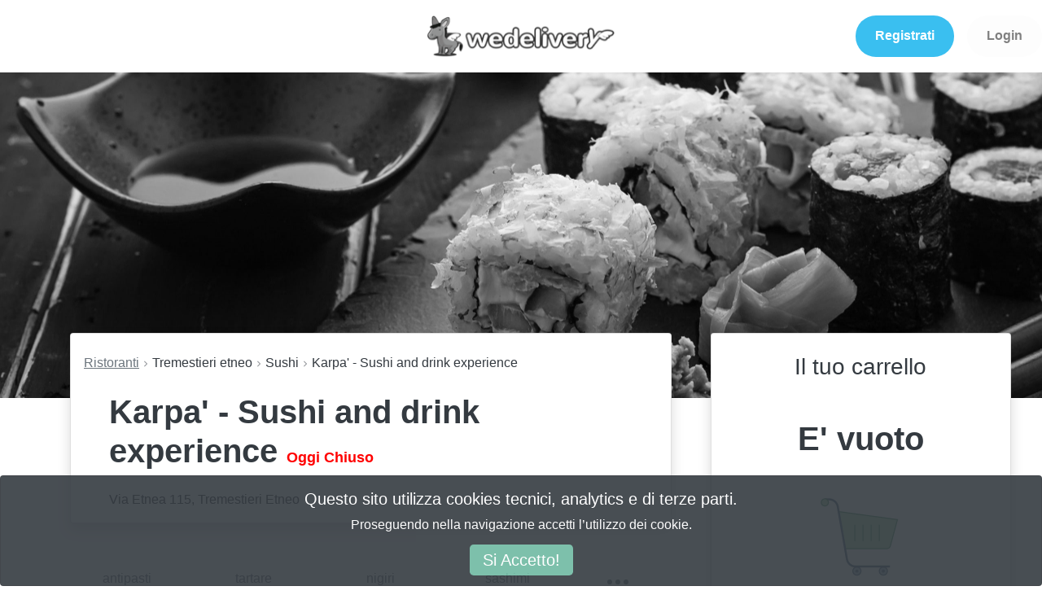

--- FILE ---
content_type: text/html; charset=utf-8
request_url: https://wedelivery.it/menu/catania/tremestieri-etneo/karpa-sushi-and-drink-experience/tartare/tartare-pesce-bianco/supplementi/1260/9541
body_size: 26755
content:
<!DOCTYPE html>
<html>
  <head>
<script>window.NREUM||(NREUM={});NREUM.info={"beacon":"bam.nr-data.net","errorBeacon":"bam.nr-data.net","licenseKey":"NRJS-1475e60d2512f775da3","applicationID":"922467950","transactionName":"cgoLTEtYWFRXRBYKEkUMClZKGF1WVlNB","queueTime":2,"applicationTime":363,"agent":""}</script>
<script>(window.NREUM||(NREUM={})).init={ajax:{deny_list:["bam.nr-data.net"]},feature_flags:["soft_nav"]};(window.NREUM||(NREUM={})).loader_config={licenseKey:"NRJS-1475e60d2512f775da3",applicationID:"922467950",browserID:"922471286"};;/*! For license information please see nr-loader-rum-1.303.0.min.js.LICENSE.txt */
(()=>{var e,t,r={122:(e,t,r)=>{"use strict";r.d(t,{a:()=>i});var n=r(944);function i(e,t){try{if(!e||"object"!=typeof e)return(0,n.R)(3);if(!t||"object"!=typeof t)return(0,n.R)(4);const r=Object.create(Object.getPrototypeOf(t),Object.getOwnPropertyDescriptors(t)),a=0===Object.keys(r).length?e:r;for(let o in a)if(void 0!==e[o])try{if(null===e[o]){r[o]=null;continue}Array.isArray(e[o])&&Array.isArray(t[o])?r[o]=Array.from(new Set([...e[o],...t[o]])):"object"==typeof e[o]&&"object"==typeof t[o]?r[o]=i(e[o],t[o]):r[o]=e[o]}catch(e){r[o]||(0,n.R)(1,e)}return r}catch(e){(0,n.R)(2,e)}}},154:(e,t,r)=>{"use strict";r.d(t,{OF:()=>c,RI:()=>i,WN:()=>u,bv:()=>a,gm:()=>o,mw:()=>s,sb:()=>d});var n=r(863);const i="undefined"!=typeof window&&!!window.document,a="undefined"!=typeof WorkerGlobalScope&&("undefined"!=typeof self&&self instanceof WorkerGlobalScope&&self.navigator instanceof WorkerNavigator||"undefined"!=typeof globalThis&&globalThis instanceof WorkerGlobalScope&&globalThis.navigator instanceof WorkerNavigator),o=i?window:"undefined"!=typeof WorkerGlobalScope&&("undefined"!=typeof self&&self instanceof WorkerGlobalScope&&self||"undefined"!=typeof globalThis&&globalThis instanceof WorkerGlobalScope&&globalThis),s=Boolean("hidden"===o?.document?.visibilityState),c=/iPad|iPhone|iPod/.test(o.navigator?.userAgent),d=c&&"undefined"==typeof SharedWorker,u=((()=>{const e=o.navigator?.userAgent?.match(/Firefox[/\s](\d+\.\d+)/);Array.isArray(e)&&e.length>=2&&e[1]})(),Date.now()-(0,n.t)())},163:(e,t,r)=>{"use strict";r.d(t,{j:()=>E});var n=r(384),i=r(741);var a=r(555);r(860).K7.genericEvents;const o="experimental.resources",s="register",c=e=>{if(!e||"string"!=typeof e)return!1;try{document.createDocumentFragment().querySelector(e)}catch{return!1}return!0};var d=r(614),u=r(944),l=r(122);const f="[data-nr-mask]",g=e=>(0,l.a)(e,(()=>{const e={feature_flags:[],experimental:{allow_registered_children:!1,resources:!1},mask_selector:"*",block_selector:"[data-nr-block]",mask_input_options:{color:!1,date:!1,"datetime-local":!1,email:!1,month:!1,number:!1,range:!1,search:!1,tel:!1,text:!1,time:!1,url:!1,week:!1,textarea:!1,select:!1,password:!0}};return{ajax:{deny_list:void 0,block_internal:!0,enabled:!0,autoStart:!0},api:{get allow_registered_children(){return e.feature_flags.includes(s)||e.experimental.allow_registered_children},set allow_registered_children(t){e.experimental.allow_registered_children=t},duplicate_registered_data:!1},browser_consent_mode:{enabled:!1},distributed_tracing:{enabled:void 0,exclude_newrelic_header:void 0,cors_use_newrelic_header:void 0,cors_use_tracecontext_headers:void 0,allowed_origins:void 0},get feature_flags(){return e.feature_flags},set feature_flags(t){e.feature_flags=t},generic_events:{enabled:!0,autoStart:!0},harvest:{interval:30},jserrors:{enabled:!0,autoStart:!0},logging:{enabled:!0,autoStart:!0},metrics:{enabled:!0,autoStart:!0},obfuscate:void 0,page_action:{enabled:!0},page_view_event:{enabled:!0,autoStart:!0},page_view_timing:{enabled:!0,autoStart:!0},performance:{capture_marks:!1,capture_measures:!1,capture_detail:!0,resources:{get enabled(){return e.feature_flags.includes(o)||e.experimental.resources},set enabled(t){e.experimental.resources=t},asset_types:[],first_party_domains:[],ignore_newrelic:!0}},privacy:{cookies_enabled:!0},proxy:{assets:void 0,beacon:void 0},session:{expiresMs:d.wk,inactiveMs:d.BB},session_replay:{autoStart:!0,enabled:!1,preload:!1,sampling_rate:10,error_sampling_rate:100,collect_fonts:!1,inline_images:!1,fix_stylesheets:!0,mask_all_inputs:!0,get mask_text_selector(){return e.mask_selector},set mask_text_selector(t){c(t)?e.mask_selector="".concat(t,",").concat(f):""===t||null===t?e.mask_selector=f:(0,u.R)(5,t)},get block_class(){return"nr-block"},get ignore_class(){return"nr-ignore"},get mask_text_class(){return"nr-mask"},get block_selector(){return e.block_selector},set block_selector(t){c(t)?e.block_selector+=",".concat(t):""!==t&&(0,u.R)(6,t)},get mask_input_options(){return e.mask_input_options},set mask_input_options(t){t&&"object"==typeof t?e.mask_input_options={...t,password:!0}:(0,u.R)(7,t)}},session_trace:{enabled:!0,autoStart:!0},soft_navigations:{enabled:!0,autoStart:!0},spa:{enabled:!0,autoStart:!0},ssl:void 0,user_actions:{enabled:!0,elementAttributes:["id","className","tagName","type"]}}})());var p=r(154),h=r(324);let m=0;const v={buildEnv:h.F3,distMethod:h.Xs,version:h.xv,originTime:p.WN},b={consented:!1},y={appMetadata:{},get consented(){return this.session?.state?.consent||b.consented},set consented(e){b.consented=e},customTransaction:void 0,denyList:void 0,disabled:!1,harvester:void 0,isolatedBacklog:!1,isRecording:!1,loaderType:void 0,maxBytes:3e4,obfuscator:void 0,onerror:void 0,ptid:void 0,releaseIds:{},session:void 0,timeKeeper:void 0,registeredEntities:[],jsAttributesMetadata:{bytes:0},get harvestCount(){return++m}},_=e=>{const t=(0,l.a)(e,y),r=Object.keys(v).reduce((e,t)=>(e[t]={value:v[t],writable:!1,configurable:!0,enumerable:!0},e),{});return Object.defineProperties(t,r)};var w=r(701);const x=e=>{const t=e.startsWith("http");e+="/",r.p=t?e:"https://"+e};var S=r(836),k=r(241);const R={accountID:void 0,trustKey:void 0,agentID:void 0,licenseKey:void 0,applicationID:void 0,xpid:void 0},A=e=>(0,l.a)(e,R),T=new Set;function E(e,t={},r,o){let{init:s,info:c,loader_config:d,runtime:u={},exposed:l=!0}=t;if(!c){const e=(0,n.pV)();s=e.init,c=e.info,d=e.loader_config}e.init=g(s||{}),e.loader_config=A(d||{}),c.jsAttributes??={},p.bv&&(c.jsAttributes.isWorker=!0),e.info=(0,a.D)(c);const f=e.init,h=[c.beacon,c.errorBeacon];T.has(e.agentIdentifier)||(f.proxy.assets&&(x(f.proxy.assets),h.push(f.proxy.assets)),f.proxy.beacon&&h.push(f.proxy.beacon),e.beacons=[...h],function(e){const t=(0,n.pV)();Object.getOwnPropertyNames(i.W.prototype).forEach(r=>{const n=i.W.prototype[r];if("function"!=typeof n||"constructor"===n)return;let a=t[r];e[r]&&!1!==e.exposed&&"micro-agent"!==e.runtime?.loaderType&&(t[r]=(...t)=>{const n=e[r](...t);return a?a(...t):n})})}(e),(0,n.US)("activatedFeatures",w.B),e.runSoftNavOverSpa&&=!0===f.soft_navigations.enabled&&f.feature_flags.includes("soft_nav")),u.denyList=[...f.ajax.deny_list||[],...f.ajax.block_internal?h:[]],u.ptid=e.agentIdentifier,u.loaderType=r,e.runtime=_(u),T.has(e.agentIdentifier)||(e.ee=S.ee.get(e.agentIdentifier),e.exposed=l,(0,k.W)({agentIdentifier:e.agentIdentifier,drained:!!w.B?.[e.agentIdentifier],type:"lifecycle",name:"initialize",feature:void 0,data:e.config})),T.add(e.agentIdentifier)}},234:(e,t,r)=>{"use strict";r.d(t,{W:()=>a});var n=r(836),i=r(687);class a{constructor(e,t){this.agentIdentifier=e,this.ee=n.ee.get(e),this.featureName=t,this.blocked=!1}deregisterDrain(){(0,i.x3)(this.agentIdentifier,this.featureName)}}},241:(e,t,r)=>{"use strict";r.d(t,{W:()=>a});var n=r(154);const i="newrelic";function a(e={}){try{n.gm.dispatchEvent(new CustomEvent(i,{detail:e}))}catch(e){}}},261:(e,t,r)=>{"use strict";r.d(t,{$9:()=>d,BL:()=>s,CH:()=>g,Dl:()=>_,Fw:()=>y,PA:()=>m,Pl:()=>n,Pv:()=>k,Tb:()=>l,U2:()=>a,V1:()=>S,Wb:()=>x,bt:()=>b,cD:()=>v,d3:()=>w,dT:()=>c,eY:()=>p,fF:()=>f,hG:()=>i,k6:()=>o,nb:()=>h,o5:()=>u});const n="api-",i="addPageAction",a="addToTrace",o="addRelease",s="finished",c="interaction",d="log",u="noticeError",l="pauseReplay",f="recordCustomEvent",g="recordReplay",p="register",h="setApplicationVersion",m="setCurrentRouteName",v="setCustomAttribute",b="setErrorHandler",y="setPageViewName",_="setUserId",w="start",x="wrapLogger",S="measure",k="consent"},289:(e,t,r)=>{"use strict";r.d(t,{GG:()=>a,Qr:()=>s,sB:()=>o});var n=r(878);function i(){return"undefined"==typeof document||"complete"===document.readyState}function a(e,t){if(i())return e();(0,n.sp)("load",e,t)}function o(e){if(i())return e();(0,n.DD)("DOMContentLoaded",e)}function s(e){if(i())return e();(0,n.sp)("popstate",e)}},324:(e,t,r)=>{"use strict";r.d(t,{F3:()=>i,Xs:()=>a,xv:()=>n});const n="1.303.0",i="PROD",a="CDN"},374:(e,t,r)=>{r.nc=(()=>{try{return document?.currentScript?.nonce}catch(e){}return""})()},384:(e,t,r)=>{"use strict";r.d(t,{NT:()=>o,US:()=>u,Zm:()=>s,bQ:()=>d,dV:()=>c,pV:()=>l});var n=r(154),i=r(863),a=r(910);const o={beacon:"bam.nr-data.net",errorBeacon:"bam.nr-data.net"};function s(){return n.gm.NREUM||(n.gm.NREUM={}),void 0===n.gm.newrelic&&(n.gm.newrelic=n.gm.NREUM),n.gm.NREUM}function c(){let e=s();return e.o||(e.o={ST:n.gm.setTimeout,SI:n.gm.setImmediate||n.gm.setInterval,CT:n.gm.clearTimeout,XHR:n.gm.XMLHttpRequest,REQ:n.gm.Request,EV:n.gm.Event,PR:n.gm.Promise,MO:n.gm.MutationObserver,FETCH:n.gm.fetch,WS:n.gm.WebSocket},(0,a.i)(...Object.values(e.o))),e}function d(e,t){let r=s();r.initializedAgents??={},t.initializedAt={ms:(0,i.t)(),date:new Date},r.initializedAgents[e]=t}function u(e,t){s()[e]=t}function l(){return function(){let e=s();const t=e.info||{};e.info={beacon:o.beacon,errorBeacon:o.errorBeacon,...t}}(),function(){let e=s();const t=e.init||{};e.init={...t}}(),c(),function(){let e=s();const t=e.loader_config||{};e.loader_config={...t}}(),s()}},389:(e,t,r)=>{"use strict";function n(e,t=500,r={}){const n=r?.leading||!1;let i;return(...r)=>{n&&void 0===i&&(e.apply(this,r),i=setTimeout(()=>{i=clearTimeout(i)},t)),n||(clearTimeout(i),i=setTimeout(()=>{e.apply(this,r)},t))}}function i(e){let t=!1;return(...r)=>{t||(t=!0,e.apply(this,r))}}r.d(t,{J:()=>i,s:()=>n})},555:(e,t,r)=>{"use strict";r.d(t,{D:()=>s,f:()=>o});var n=r(384),i=r(122);const a={beacon:n.NT.beacon,errorBeacon:n.NT.errorBeacon,licenseKey:void 0,applicationID:void 0,sa:void 0,queueTime:void 0,applicationTime:void 0,ttGuid:void 0,user:void 0,account:void 0,product:void 0,extra:void 0,jsAttributes:{},userAttributes:void 0,atts:void 0,transactionName:void 0,tNamePlain:void 0};function o(e){try{return!!e.licenseKey&&!!e.errorBeacon&&!!e.applicationID}catch(e){return!1}}const s=e=>(0,i.a)(e,a)},566:(e,t,r)=>{"use strict";r.d(t,{LA:()=>s,bz:()=>o});var n=r(154);const i="xxxxxxxx-xxxx-4xxx-yxxx-xxxxxxxxxxxx";function a(e,t){return e?15&e[t]:16*Math.random()|0}function o(){const e=n.gm?.crypto||n.gm?.msCrypto;let t,r=0;return e&&e.getRandomValues&&(t=e.getRandomValues(new Uint8Array(30))),i.split("").map(e=>"x"===e?a(t,r++).toString(16):"y"===e?(3&a()|8).toString(16):e).join("")}function s(e){const t=n.gm?.crypto||n.gm?.msCrypto;let r,i=0;t&&t.getRandomValues&&(r=t.getRandomValues(new Uint8Array(e)));const o=[];for(var s=0;s<e;s++)o.push(a(r,i++).toString(16));return o.join("")}},606:(e,t,r)=>{"use strict";r.d(t,{i:()=>a});var n=r(908);a.on=o;var i=a.handlers={};function a(e,t,r,a){o(a||n.d,i,e,t,r)}function o(e,t,r,i,a){a||(a="feature"),e||(e=n.d);var o=t[a]=t[a]||{};(o[r]=o[r]||[]).push([e,i])}},607:(e,t,r)=>{"use strict";r.d(t,{W:()=>n});const n=(0,r(566).bz)()},614:(e,t,r)=>{"use strict";r.d(t,{BB:()=>o,H3:()=>n,g:()=>d,iL:()=>c,tS:()=>s,uh:()=>i,wk:()=>a});const n="NRBA",i="SESSION",a=144e5,o=18e5,s={STARTED:"session-started",PAUSE:"session-pause",RESET:"session-reset",RESUME:"session-resume",UPDATE:"session-update"},c={SAME_TAB:"same-tab",CROSS_TAB:"cross-tab"},d={OFF:0,FULL:1,ERROR:2}},630:(e,t,r)=>{"use strict";r.d(t,{T:()=>n});const n=r(860).K7.pageViewEvent},646:(e,t,r)=>{"use strict";r.d(t,{y:()=>n});class n{constructor(e){this.contextId=e}}},687:(e,t,r)=>{"use strict";r.d(t,{Ak:()=>d,Ze:()=>f,x3:()=>u});var n=r(241),i=r(836),a=r(606),o=r(860),s=r(646);const c={};function d(e,t){const r={staged:!1,priority:o.P3[t]||0};l(e),c[e].get(t)||c[e].set(t,r)}function u(e,t){e&&c[e]&&(c[e].get(t)&&c[e].delete(t),p(e,t,!1),c[e].size&&g(e))}function l(e){if(!e)throw new Error("agentIdentifier required");c[e]||(c[e]=new Map)}function f(e="",t="feature",r=!1){if(l(e),!e||!c[e].get(t)||r)return p(e,t);c[e].get(t).staged=!0,g(e)}function g(e){const t=Array.from(c[e]);t.every(([e,t])=>t.staged)&&(t.sort((e,t)=>e[1].priority-t[1].priority),t.forEach(([t])=>{c[e].delete(t),p(e,t)}))}function p(e,t,r=!0){const o=e?i.ee.get(e):i.ee,c=a.i.handlers;if(!o.aborted&&o.backlog&&c){if((0,n.W)({agentIdentifier:e,type:"lifecycle",name:"drain",feature:t}),r){const e=o.backlog[t],r=c[t];if(r){for(let t=0;e&&t<e.length;++t)h(e[t],r);Object.entries(r).forEach(([e,t])=>{Object.values(t||{}).forEach(t=>{t[0]?.on&&t[0]?.context()instanceof s.y&&t[0].on(e,t[1])})})}}o.isolatedBacklog||delete c[t],o.backlog[t]=null,o.emit("drain-"+t,[])}}function h(e,t){var r=e[1];Object.values(t[r]||{}).forEach(t=>{var r=e[0];if(t[0]===r){var n=t[1],i=e[3],a=e[2];n.apply(i,a)}})}},699:(e,t,r)=>{"use strict";r.d(t,{It:()=>a,KC:()=>s,No:()=>i,qh:()=>o});var n=r(860);const i=16e3,a=1e6,o="SESSION_ERROR",s={[n.K7.logging]:!0,[n.K7.genericEvents]:!1,[n.K7.jserrors]:!1,[n.K7.ajax]:!1}},701:(e,t,r)=>{"use strict";r.d(t,{B:()=>a,t:()=>o});var n=r(241);const i=new Set,a={};function o(e,t){const r=t.agentIdentifier;a[r]??={},e&&"object"==typeof e&&(i.has(r)||(t.ee.emit("rumresp",[e]),a[r]=e,i.add(r),(0,n.W)({agentIdentifier:r,loaded:!0,drained:!0,type:"lifecycle",name:"load",feature:void 0,data:e})))}},741:(e,t,r)=>{"use strict";r.d(t,{W:()=>a});var n=r(944),i=r(261);class a{#e(e,...t){if(this[e]!==a.prototype[e])return this[e](...t);(0,n.R)(35,e)}addPageAction(e,t){return this.#e(i.hG,e,t)}register(e){return this.#e(i.eY,e)}recordCustomEvent(e,t){return this.#e(i.fF,e,t)}setPageViewName(e,t){return this.#e(i.Fw,e,t)}setCustomAttribute(e,t,r){return this.#e(i.cD,e,t,r)}noticeError(e,t){return this.#e(i.o5,e,t)}setUserId(e){return this.#e(i.Dl,e)}setApplicationVersion(e){return this.#e(i.nb,e)}setErrorHandler(e){return this.#e(i.bt,e)}addRelease(e,t){return this.#e(i.k6,e,t)}log(e,t){return this.#e(i.$9,e,t)}start(){return this.#e(i.d3)}finished(e){return this.#e(i.BL,e)}recordReplay(){return this.#e(i.CH)}pauseReplay(){return this.#e(i.Tb)}addToTrace(e){return this.#e(i.U2,e)}setCurrentRouteName(e){return this.#e(i.PA,e)}interaction(e){return this.#e(i.dT,e)}wrapLogger(e,t,r){return this.#e(i.Wb,e,t,r)}measure(e,t){return this.#e(i.V1,e,t)}consent(e){return this.#e(i.Pv,e)}}},773:(e,t,r)=>{"use strict";r.d(t,{z_:()=>a,XG:()=>s,TZ:()=>n,rs:()=>i,xV:()=>o});r(154),r(566),r(384);const n=r(860).K7.metrics,i="sm",a="cm",o="storeSupportabilityMetrics",s="storeEventMetrics"},782:(e,t,r)=>{"use strict";r.d(t,{T:()=>n});const n=r(860).K7.pageViewTiming},836:(e,t,r)=>{"use strict";r.d(t,{P:()=>s,ee:()=>c});var n=r(384),i=r(990),a=r(646),o=r(607);const s="nr@context:".concat(o.W),c=function e(t,r){var n={},o={},u={},l=!1;try{l=16===r.length&&d.initializedAgents?.[r]?.runtime.isolatedBacklog}catch(e){}var f={on:p,addEventListener:p,removeEventListener:function(e,t){var r=n[e];if(!r)return;for(var i=0;i<r.length;i++)r[i]===t&&r.splice(i,1)},emit:function(e,r,n,i,a){!1!==a&&(a=!0);if(c.aborted&&!i)return;t&&a&&t.emit(e,r,n);var s=g(n);h(e).forEach(e=>{e.apply(s,r)});var d=v()[o[e]];d&&d.push([f,e,r,s]);return s},get:m,listeners:h,context:g,buffer:function(e,t){const r=v();if(t=t||"feature",f.aborted)return;Object.entries(e||{}).forEach(([e,n])=>{o[n]=t,t in r||(r[t]=[])})},abort:function(){f._aborted=!0,Object.keys(f.backlog).forEach(e=>{delete f.backlog[e]})},isBuffering:function(e){return!!v()[o[e]]},debugId:r,backlog:l?{}:t&&"object"==typeof t.backlog?t.backlog:{},isolatedBacklog:l};return Object.defineProperty(f,"aborted",{get:()=>{let e=f._aborted||!1;return e||(t&&(e=t.aborted),e)}}),f;function g(e){return e&&e instanceof a.y?e:e?(0,i.I)(e,s,()=>new a.y(s)):new a.y(s)}function p(e,t){n[e]=h(e).concat(t)}function h(e){return n[e]||[]}function m(t){return u[t]=u[t]||e(f,t)}function v(){return f.backlog}}(void 0,"globalEE"),d=(0,n.Zm)();d.ee||(d.ee=c)},843:(e,t,r)=>{"use strict";r.d(t,{u:()=>i});var n=r(878);function i(e,t=!1,r,i){(0,n.DD)("visibilitychange",function(){if(t)return void("hidden"===document.visibilityState&&e());e(document.visibilityState)},r,i)}},860:(e,t,r)=>{"use strict";r.d(t,{$J:()=>u,K7:()=>c,P3:()=>d,XX:()=>i,Yy:()=>s,df:()=>a,qY:()=>n,v4:()=>o});const n="events",i="jserrors",a="browser/blobs",o="rum",s="browser/logs",c={ajax:"ajax",genericEvents:"generic_events",jserrors:i,logging:"logging",metrics:"metrics",pageAction:"page_action",pageViewEvent:"page_view_event",pageViewTiming:"page_view_timing",sessionReplay:"session_replay",sessionTrace:"session_trace",softNav:"soft_navigations",spa:"spa"},d={[c.pageViewEvent]:1,[c.pageViewTiming]:2,[c.metrics]:3,[c.jserrors]:4,[c.spa]:5,[c.ajax]:6,[c.sessionTrace]:7,[c.softNav]:8,[c.sessionReplay]:9,[c.logging]:10,[c.genericEvents]:11},u={[c.pageViewEvent]:o,[c.pageViewTiming]:n,[c.ajax]:n,[c.spa]:n,[c.softNav]:n,[c.metrics]:i,[c.jserrors]:i,[c.sessionTrace]:a,[c.sessionReplay]:a,[c.logging]:s,[c.genericEvents]:"ins"}},863:(e,t,r)=>{"use strict";function n(){return Math.floor(performance.now())}r.d(t,{t:()=>n})},878:(e,t,r)=>{"use strict";function n(e,t){return{capture:e,passive:!1,signal:t}}function i(e,t,r=!1,i){window.addEventListener(e,t,n(r,i))}function a(e,t,r=!1,i){document.addEventListener(e,t,n(r,i))}r.d(t,{DD:()=>a,jT:()=>n,sp:()=>i})},908:(e,t,r)=>{"use strict";r.d(t,{d:()=>n,p:()=>i});var n=r(836).ee.get("handle");function i(e,t,r,i,a){a?(a.buffer([e],i),a.emit(e,t,r)):(n.buffer([e],i),n.emit(e,t,r))}},910:(e,t,r)=>{"use strict";r.d(t,{i:()=>a});var n=r(944);const i=new Map;function a(...e){return e.every(e=>{if(i.has(e))return i.get(e);const t="function"==typeof e&&e.toString().includes("[native code]");return t||(0,n.R)(64,e?.name||e?.toString()),i.set(e,t),t})}},944:(e,t,r)=>{"use strict";r.d(t,{R:()=>i});var n=r(241);function i(e,t){"function"==typeof console.debug&&(console.debug("New Relic Warning: https://github.com/newrelic/newrelic-browser-agent/blob/main/docs/warning-codes.md#".concat(e),t),(0,n.W)({agentIdentifier:null,drained:null,type:"data",name:"warn",feature:"warn",data:{code:e,secondary:t}}))}},990:(e,t,r)=>{"use strict";r.d(t,{I:()=>i});var n=Object.prototype.hasOwnProperty;function i(e,t,r){if(n.call(e,t))return e[t];var i=r();if(Object.defineProperty&&Object.keys)try{return Object.defineProperty(e,t,{value:i,writable:!0,enumerable:!1}),i}catch(e){}return e[t]=i,i}}},n={};function i(e){var t=n[e];if(void 0!==t)return t.exports;var a=n[e]={exports:{}};return r[e](a,a.exports,i),a.exports}i.m=r,i.d=(e,t)=>{for(var r in t)i.o(t,r)&&!i.o(e,r)&&Object.defineProperty(e,r,{enumerable:!0,get:t[r]})},i.f={},i.e=e=>Promise.all(Object.keys(i.f).reduce((t,r)=>(i.f[r](e,t),t),[])),i.u=e=>"nr-rum-1.303.0.min.js",i.o=(e,t)=>Object.prototype.hasOwnProperty.call(e,t),e={},t="NRBA-1.303.0.PROD:",i.l=(r,n,a,o)=>{if(e[r])e[r].push(n);else{var s,c;if(void 0!==a)for(var d=document.getElementsByTagName("script"),u=0;u<d.length;u++){var l=d[u];if(l.getAttribute("src")==r||l.getAttribute("data-webpack")==t+a){s=l;break}}if(!s){c=!0;var f={296:"sha512-DjFbtykbDCyUDGsp+l/dYhH0LhW/Jv9sDnc+aleTRmpV1ZRfyOeip4Sv4USz3Fk0DZCWshsM7d24cTr9Xf3L/A=="};(s=document.createElement("script")).charset="utf-8",i.nc&&s.setAttribute("nonce",i.nc),s.setAttribute("data-webpack",t+a),s.src=r,0!==s.src.indexOf(window.location.origin+"/")&&(s.crossOrigin="anonymous"),f[o]&&(s.integrity=f[o])}e[r]=[n];var g=(t,n)=>{s.onerror=s.onload=null,clearTimeout(p);var i=e[r];if(delete e[r],s.parentNode&&s.parentNode.removeChild(s),i&&i.forEach(e=>e(n)),t)return t(n)},p=setTimeout(g.bind(null,void 0,{type:"timeout",target:s}),12e4);s.onerror=g.bind(null,s.onerror),s.onload=g.bind(null,s.onload),c&&document.head.appendChild(s)}},i.r=e=>{"undefined"!=typeof Symbol&&Symbol.toStringTag&&Object.defineProperty(e,Symbol.toStringTag,{value:"Module"}),Object.defineProperty(e,"__esModule",{value:!0})},i.p="https://js-agent.newrelic.com/",(()=>{var e={374:0,840:0};i.f.j=(t,r)=>{var n=i.o(e,t)?e[t]:void 0;if(0!==n)if(n)r.push(n[2]);else{var a=new Promise((r,i)=>n=e[t]=[r,i]);r.push(n[2]=a);var o=i.p+i.u(t),s=new Error;i.l(o,r=>{if(i.o(e,t)&&(0!==(n=e[t])&&(e[t]=void 0),n)){var a=r&&("load"===r.type?"missing":r.type),o=r&&r.target&&r.target.src;s.message="Loading chunk "+t+" failed.\n("+a+": "+o+")",s.name="ChunkLoadError",s.type=a,s.request=o,n[1](s)}},"chunk-"+t,t)}};var t=(t,r)=>{var n,a,[o,s,c]=r,d=0;if(o.some(t=>0!==e[t])){for(n in s)i.o(s,n)&&(i.m[n]=s[n]);if(c)c(i)}for(t&&t(r);d<o.length;d++)a=o[d],i.o(e,a)&&e[a]&&e[a][0](),e[a]=0},r=self["webpackChunk:NRBA-1.303.0.PROD"]=self["webpackChunk:NRBA-1.303.0.PROD"]||[];r.forEach(t.bind(null,0)),r.push=t.bind(null,r.push.bind(r))})(),(()=>{"use strict";i(374);var e=i(566),t=i(741);class r extends t.W{agentIdentifier=(0,e.LA)(16)}var n=i(860);const a=Object.values(n.K7);var o=i(163);var s=i(908),c=i(863),d=i(261),u=i(241),l=i(944),f=i(701),g=i(773);function p(e,t,i,a){const o=a||i;!o||o[e]&&o[e]!==r.prototype[e]||(o[e]=function(){(0,s.p)(g.xV,["API/"+e+"/called"],void 0,n.K7.metrics,i.ee),(0,u.W)({agentIdentifier:i.agentIdentifier,drained:!!f.B?.[i.agentIdentifier],type:"data",name:"api",feature:d.Pl+e,data:{}});try{return t.apply(this,arguments)}catch(e){(0,l.R)(23,e)}})}function h(e,t,r,n,i){const a=e.info;null===r?delete a.jsAttributes[t]:a.jsAttributes[t]=r,(i||null===r)&&(0,s.p)(d.Pl+n,[(0,c.t)(),t,r],void 0,"session",e.ee)}var m=i(687),v=i(234),b=i(289),y=i(154),_=i(384);const w=e=>y.RI&&!0===e?.privacy.cookies_enabled;function x(e){return!!(0,_.dV)().o.MO&&w(e)&&!0===e?.session_trace.enabled}var S=i(389),k=i(699);class R extends v.W{constructor(e,t){super(e.agentIdentifier,t),this.agentRef=e,this.abortHandler=void 0,this.featAggregate=void 0,this.loadedSuccessfully=void 0,this.onAggregateImported=new Promise(e=>{this.loadedSuccessfully=e}),this.deferred=Promise.resolve(),!1===e.init[this.featureName].autoStart?this.deferred=new Promise((t,r)=>{this.ee.on("manual-start-all",(0,S.J)(()=>{(0,m.Ak)(e.agentIdentifier,this.featureName),t()}))}):(0,m.Ak)(e.agentIdentifier,t)}importAggregator(e,t,r={}){if(this.featAggregate)return;const n=async()=>{let n;await this.deferred;try{if(w(e.init)){const{setupAgentSession:t}=await i.e(296).then(i.bind(i,305));n=t(e)}}catch(e){(0,l.R)(20,e),this.ee.emit("internal-error",[e]),(0,s.p)(k.qh,[e],void 0,this.featureName,this.ee)}try{if(!this.#t(this.featureName,n,e.init))return(0,m.Ze)(this.agentIdentifier,this.featureName),void this.loadedSuccessfully(!1);const{Aggregate:i}=await t();this.featAggregate=new i(e,r),e.runtime.harvester.initializedAggregates.push(this.featAggregate),this.loadedSuccessfully(!0)}catch(e){(0,l.R)(34,e),this.abortHandler?.(),(0,m.Ze)(this.agentIdentifier,this.featureName,!0),this.loadedSuccessfully(!1),this.ee&&this.ee.abort()}};y.RI?(0,b.GG)(()=>n(),!0):n()}#t(e,t,r){if(this.blocked)return!1;switch(e){case n.K7.sessionReplay:return x(r)&&!!t;case n.K7.sessionTrace:return!!t;default:return!0}}}var A=i(630),T=i(614);class E extends R{static featureName=A.T;constructor(e){var t;super(e,A.T),this.setupInspectionEvents(e.agentIdentifier),t=e,p(d.Fw,function(e,r){"string"==typeof e&&("/"!==e.charAt(0)&&(e="/"+e),t.runtime.customTransaction=(r||"http://custom.transaction")+e,(0,s.p)(d.Pl+d.Fw,[(0,c.t)()],void 0,void 0,t.ee))},t),this.importAggregator(e,()=>i.e(296).then(i.bind(i,108)))}setupInspectionEvents(e){const t=(t,r)=>{t&&(0,u.W)({agentIdentifier:e,timeStamp:t.timeStamp,loaded:"complete"===t.target.readyState,type:"window",name:r,data:t.target.location+""})};(0,b.sB)(e=>{t(e,"DOMContentLoaded")}),(0,b.GG)(e=>{t(e,"load")}),(0,b.Qr)(e=>{t(e,"navigate")}),this.ee.on(T.tS.UPDATE,(t,r)=>{(0,u.W)({agentIdentifier:e,type:"lifecycle",name:"session",data:r})})}}var N=i(843),j=i(878),I=i(782);class P extends R{static featureName=I.T;constructor(e){super(e,I.T),y.RI&&((0,N.u)(()=>(0,s.p)("docHidden",[(0,c.t)()],void 0,I.T,this.ee),!0),(0,j.sp)("pagehide",()=>(0,s.p)("winPagehide",[(0,c.t)()],void 0,I.T,this.ee)),this.importAggregator(e,()=>i.e(296).then(i.bind(i,350))))}}class O extends R{static featureName=g.TZ;constructor(e){super(e,g.TZ),y.RI&&document.addEventListener("securitypolicyviolation",e=>{(0,s.p)(g.xV,["Generic/CSPViolation/Detected"],void 0,this.featureName,this.ee)}),this.importAggregator(e,()=>i.e(296).then(i.bind(i,623)))}}new class extends r{constructor(e){var t;(super(),y.gm)?(this.features={},(0,_.bQ)(this.agentIdentifier,this),this.desiredFeatures=new Set(e.features||[]),this.desiredFeatures.add(E),this.runSoftNavOverSpa=[...this.desiredFeatures].some(e=>e.featureName===n.K7.softNav),(0,o.j)(this,e,e.loaderType||"agent"),t=this,p(d.cD,function(e,r,n=!1){if("string"==typeof e){if(["string","number","boolean"].includes(typeof r)||null===r)return h(t,e,r,d.cD,n);(0,l.R)(40,typeof r)}else(0,l.R)(39,typeof e)},t),function(e){p(d.Dl,function(t){if("string"==typeof t||null===t)return h(e,"enduser.id",t,d.Dl,!0);(0,l.R)(41,typeof t)},e)}(this),function(e){p(d.nb,function(t){if("string"==typeof t||null===t)return h(e,"application.version",t,d.nb,!1);(0,l.R)(42,typeof t)},e)}(this),function(e){p(d.d3,function(){e.ee.emit("manual-start-all")},e)}(this),function(e){p(d.Pv,function(t=!0){if("boolean"==typeof t){if((0,s.p)(d.Pl+d.Pv,[t],void 0,"session",e.ee),e.runtime.consented=t,t){const t=e.features.page_view_event;t.onAggregateImported.then(e=>{const r=t.featAggregate;e&&!r.sentRum&&r.sendRum()})}}else(0,l.R)(65,typeof t)},e)}(this),this.run()):(0,l.R)(21)}get config(){return{info:this.info,init:this.init,loader_config:this.loader_config,runtime:this.runtime}}get api(){return this}run(){try{const e=function(e){const t={};return a.forEach(r=>{t[r]=!!e[r]?.enabled}),t}(this.init),t=[...this.desiredFeatures];t.sort((e,t)=>n.P3[e.featureName]-n.P3[t.featureName]),t.forEach(t=>{if(!e[t.featureName]&&t.featureName!==n.K7.pageViewEvent)return;if(this.runSoftNavOverSpa&&t.featureName===n.K7.spa)return;if(!this.runSoftNavOverSpa&&t.featureName===n.K7.softNav)return;const r=function(e){switch(e){case n.K7.ajax:return[n.K7.jserrors];case n.K7.sessionTrace:return[n.K7.ajax,n.K7.pageViewEvent];case n.K7.sessionReplay:return[n.K7.sessionTrace];case n.K7.pageViewTiming:return[n.K7.pageViewEvent];default:return[]}}(t.featureName).filter(e=>!(e in this.features));r.length>0&&(0,l.R)(36,{targetFeature:t.featureName,missingDependencies:r}),this.features[t.featureName]=new t(this)})}catch(e){(0,l.R)(22,e);for(const e in this.features)this.features[e].abortHandler?.();const t=(0,_.Zm)();delete t.initializedAgents[this.agentIdentifier]?.features,delete this.sharedAggregator;return t.ee.get(this.agentIdentifier).abort(),!1}}}({features:[E,P,O],loaderType:"lite"})})()})();</script>
  
     
    <title>Consegna a domicilio Tartare pesce bianco da Karpa&#39; - Sushi and drink experience</title>
    <meta name="description"
    content="Ordina a domicilio Tartare pesce bianco Tartare di salmone, Tartare tonno, Tartare pesce bianco - Grazie alla consegna di Wedelivery"
    />

   <meta name="viewport" content="width=device-width, initial-scale=1">
   <meta name="apple-itunes-app" content="app-id=1554830175">
   <link rel="shortcut icon" type="image/x-icon" href="/assets/favicon-1a6419d94d042d54176e3fcea464368687970cd2dc84a00f5a3f933f2b48018f.ico" />
   <meta name="csrf-param" content="authenticity_token" />
<meta name="csrf-token" content="lAQlWB0WYWoTqKjOfVhDqLUFtlM0Q9Cb6iiUVBVJuoT9GitFn2fhMXz9yxN/SxJ6GVwaGQKMfESfZ9cMt45iMA==" />
   <script src="https://js.api.here.com/v3/3.1/mapsjs-core.js"
      type="text/javascript" charset="utf-8"></script>
      <script src="https://js.api.here.com/v3/3.1/mapsjs-service.js"
      type="text/javascript" charset="utf-8"></script>
    <link rel="stylesheet" media="all" href="/assets/application2-83ae8bb455e340a1331dcc0894550196f9a61900afaad3fa43630955d4c99c51.css" data-turbolinks-track="reload" />
    <script src="/packs/js/application2-8a33b87f9873d2e49a73.js"></script>
    <script async defer src="https://maps.googleapis.com/maps/api/js?key=AIzaSyDq4afyCEl3VaqiYrIn9v9IEutso9HDz_U"
     type="text/javascript" data-turbolinks-eval=false>
     </script>
  </head>
  <body>
    <header>
       
<div class="navbar d-sm-block d-md-none d-lg-none d-xl-none sticky-sm-top d-flex justify-content-between p-3 bg-blue-custom pb-0 mb-3 shadow-sm ">
    <a
    class="text-white"
    data-toggle="modal"
    data-target="#loginModal">
      <svg width="2em" height="2em" viewBox="0 0 16 16" class="bi bi-list" fill="currentColor" xmlns="http://www.w3.org/2000/svg">
  <path fill-rule="evenodd" d="M2.5 11.5A.5.5 0 0 1 3 11h10a.5.5 0 0 1 0 1H3a.5.5 0 0 1-.5-.5zm0-4A.5.5 0 0 1 3 7h10a.5.5 0 0 1 0 1H3a.5.5 0 0 1-.5-.5zm0-4A.5.5 0 0 1 3 3h10a.5.5 0 0 1 0 1H3a.5.5 0 0 1-.5-.5z"/>
</svg>

    </a>
  <div class="d-flex justify-content-center">
  <h3
     data-action="home.select"
     class="cursor-pointer city m-0 p-0 home-city-name"
     data-toggle="modal"
     data-target="#searchModal"
     accesskey=""
     class="city font-weight-bold">
    </h3>
    <a href="/">
     <img width="45px" src="/assets/wedelivery-mobile-01a2e3999a861129b26c691bbf7ca595f31903afda8ff116850106fa1249bb36.jpg" />
    </a>
  </div>
  <div class="text-white">
  </div>
</div>

<div class="navbar d-none d-md-block d-lg-block ">
  <div class="d-flex border-0 ">
    <div class="col-4"></div>
    <div class="col-4  d-flex justify-content-center">
      <a href="/"
        class=""
        >
        <img width="230px" class="d-none d-xs-none d-md-block" src="/assets/we-delivery-3632cef8a57950af6afd3152c524b17e870ed7c51fd2ede9b861600eaccfceaa.webp" />
      </a>
     </div>
    <img width="230px" class="d-block d-sm-none" src="/assets/we-delivery-3632cef8a57950af6afd3152c524b17e870ed7c51fd2ede9b861600eaccfceaa.webp" />
    <div id="" class="col-4 d-flex justify-content-end">
        <button
    type="button"
    data-toggle="modal"
    data-target="#signupModal"
    class="btn btn-primary btn__sing-up ">
    Registrati
  </button>
  <button
    type="button"
    data-toggle="modal"
    data-target="#loginModal"
    class="btn btn-light btn__login ml-3">
    Login
  </button>

<div class="modal animated fade rounded remote userEditModal"
  id="userEditModal"
  tabindex="-1"
  aria-labelledby="userEditModal"
  aria-hidden="true"
  data-url="/users/edit"
  data-content-target=".modal-content"
  >
  <div class="modal-dialog">
    <div class="modal-content">
     <div class="d-flex justify-content-center color-yellow">
       <div class="spinner-border" role="status">
         <span class="sr-only">Loading...</span>
       </div>
     </div>
    </div>
  </div>
</div>

<div class="modal animated fade rounded remote"
  id="couponModal"
  tabindex="-1"
  aria-labelledby="couponModal"
  aria-hidden="true"
  data-url="/coupons"
  data-content-target=".modal-content-coupon"
  >
  <div class="modal-dialog">
    <div class="modal-content modal-content-coupon">
     <div class="d-flex justify-content-center color-yellow">
       <div class="spinner-border" role="status">
         <span class="sr-only">Loading...</span>
       </div>
     </div>
    </div>
  </div>
</div>

<div class="modal animated fade rounded remote"
  id="mobilenumberModal"
  tabindex="-1"
  aria-labelledby="mobilenumberModal"
  aria-hidden="true"
  data-url="/mobile_numbers"
  data-content-target=".modal-content-number"
  >
  <div class="modal-dialog">
    <div class="modal-content modal-content-number">
     <div class="d-flex justify-content-center color-yellow">
       <div class="spinner-border" role="status">
         <span class="sr-only">Loading...</span>
       </div>
     </div>
    </div>
  </div>
</div>


    </div>
  </div>
</div>

    </header>
    <div id="container">
      <div class="modal rounded " id="loginModal" tabindex="-1" aria-labelledby="addresssModalLabel" aria-hidden="true">
  <div class="modal-dialog">
    <div class="modal-content">
      <div class="modal-header border-bottom-0">
        <h2 class="modal-title text-center w-100 text-muted font-weight-bolder mt-3">Login</h2>
        <button type="button" class="close" data-dismiss="modal" aria-label="Close">
          <span aria-hidden="true">&times;</span>
        </button>
        </div>
      <div class="modal-body">
          <form class="form-placed" id="new_user" action="/users/sign_in" accept-charset="UTF-8" data-remote="true" method="post"><input name="utf8" type="hidden" value="&#x2713;" />
  <div class="mb-3 d-flex justify-content-center">
    <i class="fa fa-envelope align-items-center"></i>
    <div class="col-10  ml-3  position-relative">
      <input autofocus="autofocus" placeholder=" " class="form-control" type="email" value="" name="user[email]" id="user_email" />
      <label for="email" class="form-label ">Email</label>
      <span class="badge bg-danger"></span>
    </div>
  </div>
  <div class="mb-3 d-flex justify-content-center mt-5">
    <i class="fa fa-lock"></i>
    <div class="col-10 ml-3 position-relative">
      <input autocomplete="off" class="form-control" placeholder=" " type="password" name="user[password]" id="user_password" />
      <label for="password" class="form-label ">Password</label>
      <span class="badge bg-danger"></span>
    </div>
  </div>
  <div class="mb-3 form-check text-right">
    <a data-dismiss="modal" data-toggle="modal" href="#recoveryModal" class="text-muted">Hai Dimeticato la password?</a> <br />
    <a data-dismiss="modal" data-toggle="modal" href="#signupModal" class="text-muted">Registrati</a>
  </div>
  <div class="mb-3 form-check text-right">
    <div id="" class="form-text">
    </div>
  </div>
  <div class="d-flex justify-content-center mt-5">
    <button name="button" type="submit" class="btn btn-lg col-8 button-pil btn-green rounded-pill" data-disable-with="&lt;span class=&#39;spinner-border spinner-border-sm&#39; role=&#39;status&#39; aria-hidden=&#39;true&#39;&gt;
                     &lt;/span&gt;">
                      Accedi
</button>  </div>
</form>
      </div>
    </div>
  </div>
</div>

      <div class="modal rounded " id="signupModal" tabindex="-1" aria-labelledby="addresssModalLabel" aria-hidden="true">
  <div class="modal-dialog">
      <div class="modal-content">
        <div class="modal-header border-bottom-0">
          <h2 class="modal-title text-center w-100 text-muted font-weight-bolder mt-3">Registrati</h2>
          <button type="button" class="close" data-dismiss="modal" aria-label="Close">
            <span aria-hidden="true">&times;</span>
          </button>
        </div>
        <div class="modal-body">
          <div class="alert alert-danger d-none animate__animated animate__fadeIn" role="alert">
  Qualcosa è andato strorto. Controlla tutti i campi
</div>
<form class="form-placed" id="new_user" action="/users" accept-charset="UTF-8" data-remote="true" method="post"><input name="utf8" type="hidden" value="&#x2713;" />
  <div class="mb-3 d-flex justify-content-center">
    <i class="fa fa-user"></i>
    <div class="col-10  ml-3  position-relative">
      <input autofocus="autofocus" placeholder=" " class="form-control" type="text" name="user[name]" id="user_name" />
     <label for="exampleInputEmail1" class="form-label">Nome</label>
     <span class="badge bg-danger"></span>
    </div>
  </div>
  <div class="mt-5 d-flex justify-content-center" style="height:30px">
    <div class="col-10  ml-3  position-relative">
      <div></div>
      <input autofocus="autofocus" placeholder=" " class="form-control" type="text" name="user[surname]" id="user_surname" />
     <label for="exampleInputEmail1" class="form-label ml-2">Cognome</label>
     <span class="badge bg-danger"></span>
    </div>
  </div>
  <div class="mt-5 d-flex justify-content-center">
    <i class="fa fa-envelope align-items-center"></i>
    <div class="col-10  ml-3  position-relative">
      <input autofocus="autofocus" placeholder=" " class="form-control" type="email" value="" name="user[email]" id="user_email" />
     <label for="exampleInputEmail1" class="form-label">Email</label>
     <span class="badge bg-danger"></span>
    </div>
  </div>
  <div class="mt-5 d-flex justify-content-center">
    <i class="fa fa-lock"></i>
    <div class="col-10 ml-3 position-relative">
      <input autocomplete="off" class="form-control" placeholder=" " type="password" name="user[password]" id="user_password" />
      <label for="exampleInputPassword1" class="form-label ">Password</label>
      <span class="badge bg-danger"></span>
    </div>
  </div>
  <div class="d-flex justify-content-center mt-5">
    <button name="button" type="submit" class="btn btn-lg col-8 button-pil btn-green rounded-pill" data-disable-with="&lt;span class=&#39;spinner-border spinner-border-sm&#39; role=&#39;status&#39; aria-hidden=&#39;true&#39;&gt;
                     &lt;/span&gt;">
                      Registrati
</button>  </div>
</form><div class="card-footer text-muted mt-4 bg-white border-0 text-center" style="font-size:10px">
   Registrandoti, accetti i nostri Termini di servizio e Politica sulla Privacy
</div>

        </div>
      </div>
    </div>
</div>

      <div class="modal animated fade rounded " id="recoveryModal" tabindex="-1" aria-labelledby="addresssModalLabel" aria-hidden="true">
  <div class="modal-dialog">
    <div class="modal-content">
      <div class="modal-header border-bottom-0">
        <h2 class="modal-title text-center w-100 text-muted font-weight-bolder mt-3">Password Dimenticata</h2>
        <button type="button" class="close" data-dismiss="modal" aria-label="Close">
          <span aria-hidden="true">&times;</span>
        </button>
        </div>
      <div class="modal-body">
        <form class="form-placed" id="new_user" action="/users/password" accept-charset="UTF-8" data-remote="true" method="post"><input name="utf8" type="hidden" value="&#x2713;" />
         <div class="mb-3 d-flex justify-content-center">
           <i class="fa fa-envelope align-items-center"></i>
           <div class="col-10  ml-3  position-relative">
             <input autofocus="autofocus" placeholder=" " class="form-control" type="email" value="" name="user[email]" id="user_email" />
             <label for="email" class="form-label ">Email</label>
             <span class="badge bg-danger"></span>
           </div>
         </div>
          <div class="d-flex justify-content-center mt-5">
            <button name="button" type="submit" class="btn btn-lg col-8 button-pil btn-green rounded-pill" onclick="this.innerText= &#39;Mail Inviata!&#39;;">
                              Send
</button>          </div>
</form>      </div>
    </div>
  </div>
</div>

      <div class="modal animated fade rounded " id="addressModal" tabindex="-1" aria-labelledby="addresssModalLabel" aria-hidden="true">
  <div class="modal-dialog modal-lg rounded position-relative">
    <div class="modal-content p-5 pb-2 pl-4 pr-4 position-relative ">
      <div id="addresses" data-controller="addresses">
        <div class="modal-header border-0">
  <h2 class="modal-title  w-100 text-center" id="addressModalLabel">Scegli il tuo indirizzo</h2>
  <button type="button" class="close position-absolute shadow-none d-none d-sm-block"
          data-dismiss="modal" aria-label="Close" style="right: 20px;top: 20px;">
    <span aria-hidden="true">&times;</span>
  </button>
</div>
<div class="modal-body">
  <ul class="list-group">
   <div class="text-center m-2 text-warning addAddress cursor-pointer" 
     data-action="click->addresses#add">
       <svg width="1em" height="1em" viewBox="0 0 16 16" class="bi bi-plus-square" fill="currentColor" xmlns="http://www.w3.org/2000/svg">
  <path fill-rule="evenodd" d="M8 3.5a.5.5 0 0 1 .5.5v4a.5.5 0 0 1-.5.5H4a.5.5 0 0 1 0-1h3.5V4a.5.5 0 0 1 .5-.5z"/>
  <path fill-rule="evenodd" d="M7.5 8a.5.5 0 0 1 .5-.5h4a.5.5 0 0 1 0 1H8.5V12a.5.5 0 0 1-1 0V8z"/>
  <path fill-rule="evenodd" d="M14 1H2a1 1 0 0 0-1 1v12a1 1 0 0 0 1 1h12a1 1 0 0 0 1-1V2a1 1 0 0 0-1-1zM2 0a2 2 0 0 0-2 2v12a2 2 0 0 0 2 2h12a2 2 0 0 0 2-2V2a2 2 0 0 0-2-2H2z"/>
</svg>

     <span class="p-2">Aggiungi  nuovo Indirizzo</span>
   </div>
</div>
      </div>
      <div id="addAddress" class="d-none" data-controller="addAddress">
        <div data-action="click->addAddress#back"
  class="close position-absolute shadow-none d-none d-sm-block cursor-pointer"
  style="left: 20px;top: 20px;">
  <svg width="1em" height="1em" viewBox="0 0 16 16" class="bi bi-chevron-left" fill="currentColor" xmlns="http://www.w3.org/2000/svg">
  <path fill-rule="evenodd" d="M11.354 1.646a.5.5 0 0 1 0 .708L5.707 8l5.647 5.646a.5.5 0 0 1-.708.708l-6-6a.5.5 0 0 1 0-.708l6-6a.5.5 0 0 1 .708 0z"/>
</svg>

</div>
<div class="modal-header border-0">
  <h2 class="modal-title text-center text-center w-100 text-muted font-weight-bolder" 
    id="addressModalLabel"
    data-trigger="click">
    Aggiungi Indirizzo
  </h2>
  
  <button type="button" 
    class="close position-absolute shadow-none d-none d-sm-block" data-dismiss="modal" aria-label="Close"
    style="right: 20px; top: 20px;">
    <span aria-hidden="true">&times;</span>
  </button>
</div>

<form class="form-placed" id="new_address" data-controller="autocomplete" action="/addresses" accept-charset="UTF-8" data-remote="true" method="post"><input name="utf8" type="hidden" value="&#x2713;" />
  <input data-target="autocomplete.lat" type="hidden" name="address[lat]" id="address_lat" />
  <input data-target="autocomplete.lng" type="hidden" name="address[lng]" id="address_lng" />
  <input data-target="autocomplete.jsondata" type="hidden" name="address[json_data]" id="address_json_data" />
   
  <div class="modal-body modal-body-address row">
   <div class="d-flex flex-column col-sm-6">
      <div class="mb-3 d-flex justify-content-center mt-5">
         <i class="fa fa-map-marker align-items-center"></i>
         <div class="col-10  ml-3  position-relative">
           <input autofocus="autofocus" placeholder=" " autocomplete="off" class="form-control" aria-describedby="Cerca Indirizzo Città" data-action="keyup-&gt;autocomplete#keyup" data-target="addAddress.search autocomplete.input" type="text" name="address[street]" id="address_street" />
           <label for="street" class="form-label" data-label="Indirizzo di consegna"> Cerca Città, indirizzo, numero</label>
           <ul data-target="autocomplete.results" class="list-group mt-2 shadow-sm results" style="z-index:101"></ul>
         </div>
      </div>
      <div class="mb-3 d-flex justify-content-center mt-5 invisible" data-target="autocomplete.interphone">>
        <i class="fa fa-phone align-items-center"></i>
        <div class="col-10 ml-3 position-relative">
          <input autocomplete="off" class="form-control" placeholder=" " type="text" name="address[interphone]" id="address_interphone" />
          <label for="exampleInputPassword1" class="form-label ">citofono</label>
        </div>
      </div>
      <div class="mb-3 d-flex justify-content-center mt-5 invisible" data-target="autocomplete.building">
        <i class="fa fa-building"></i>
        <div class="col-10 ml-3 position-relative">
          <input autocomplete="off" class="form-control" placeholder=" " type="text" name="address[stair]" id="address_stair" />
          <label for="exampleInputPassword1" class="form-label ">Piano/Appartamento/Scala</label>
        </div>
      </div>
   </div>
   
  <div class="p-2 position-relative col-sm-6">
    <img id="marker" src="/assets/icons/red-marker-fa1f84f0368f993cb9aae4fd33c875519c6ff81d44606a77999f6c3407faf7a1.png" width="50" height="50" />
    <div style="height:300px !important;"
      data-target="autocomplete.map"
      data-action="google-maps-callback@window->autocomplete#initializeMap"
      data-lat="37.4906905"
      data-lon="15.0074781"
      class="w-100">
     </div>
  </div>
</div>

  <div class="modal-footer d-flext justify-content-center border-0 mt-3 mb-3">
    <input type="submit" name="commit" value="Aggiungi Indirizzo" class="btn btn-lg col-8 button-pil btn-green rounded-pill text-white" id="add-button" disable_with="Aggiungi Indirizzo...." disabled="disabled" data-disable-with="Aggiungi Indirizzo" />
  </div>
</form>
      </div>
    </div>
  </div>
</div>

        <div class="m-0 p-0">
    <section id="restaurant-header-image" class="container-fluid p-0 m-0 col-12 bg-white">
      <img src="https://s3.eu-central-1.amazonaws.com/wedelivery.it/pics/restaurant/241/header_image/karpa-sushi-and-drink-experience-241.jpg"
       class="img-fluid restaurant_open_false" style="width: 100%;height: auto;">
    </section>
  </div>

  <div id="restaurant-heder-name"
    class="container position-relative animate__animated animate__slideInUp d-flex">
      <div class="col-12 col-md-8 col-xs-12 pb-5" class="restaurant_card">
      <div class="sticky-top"
            data-controller="restaurantHeader"
            data-target="restaurantHeader.restaurant_header"
            data-action="scroll@window->restaurantHeader#scrolling">

        <div id="restaurant_header" data-event="scroll@window->restaurantHeader#scrolling">
          <div class="card text-dark shadow p-3 flex-grow-1 rounded" 
    data-target="restaurantHeader.restaurantHeader_card">
  <div class="card-header border-0 bg-white animate__animated animate__fadeIn animate__delay-1s pl-0 ml-0" 
  data-target="restaurantHeader.breadcrumb">
    <a class="text-muted" href="javascript:history.back()">Ristoranti</a> <svg width="0.5em" height="0.5em" viewBox="0 0 16 16" class="bi bi-chevron-right" fill="currentColor" xmlns="http://www.w3.org/2000/svg">
  <path fill-rule="evenodd" d="M4.646 1.646a.5.5 0 0 1 .708 0l6 6a.5.5 0 0 1 0 .708l-6 6a.5.5 0 0 1-.708-.708L10.293 8 4.646 2.354a.5.5 0 0 1 0-.708z"/>
</svg>
Tremestieri etneo <svg width="0.5em" height="0.5em" viewBox="0 0 16 16" class="bi bi-chevron-right" fill="currentColor" xmlns="http://www.w3.org/2000/svg">
  <path fill-rule="evenodd" d="M4.646 1.646a.5.5 0 0 1 .708 0l6 6a.5.5 0 0 1 0 .708l-6 6a.5.5 0 0 1-.708-.708L10.293 8 4.646 2.354a.5.5 0 0 1 0-.708z"/>
</svg>
Sushi <svg width="0.5em" height="0.5em" viewBox="0 0 16 16" class="bi bi-chevron-right" fill="currentColor" xmlns="http://www.w3.org/2000/svg">
  <path fill-rule="evenodd" d="M4.646 1.646a.5.5 0 0 1 .708 0l6 6a.5.5 0 0 1 0 .708l-6 6a.5.5 0 0 1-.708-.708L10.293 8 4.646 2.354a.5.5 0 0 1 0-.708z"/>
</svg>
Karpa' - Sushi and drink experience
  </div>
  <div class="card-body pb-0 restaurant-header-name" data-target="restaurantHeader.name">
    <h1 class="card-title font-weight-bold animate__animated animate__fadeIn animate__delay-1s "> 
      Karpa&#39; - Sushi and drink experience
        <span style="color:red;font-size:18px">Oggi Chiuso</span>

    </h1>    
    <p class="card-text pt-3" data-target="restaurantHeader.address"> Via Etnea 115, Tremestieri Etneo</p>
  </div>
</div>

        </div>

        <div id="restaurants-filter"
          class="container pt-5 pl-0 bg-white" data-target="restaurantHeader.restaurants_filter">
          <ul class="nav nav-pills nav-fill text-lowercase text-muted ml-0" data-turbolinks="false">
      <li class="nav-item col-2 d-none d-sm-block">
        <a 
          class="nav-link text-muted ml-0 pl-0"
          href="#category_1259" 
          data-category="#category_1259" 
          data-action ="click->restaurantHeader#scrollTo">
          Antipasti
        </a>
      </li>
      <li class="nav-item col-2 d-none d-sm-block">
        <a 
          class="nav-link text-muted ml-0 pl-0"
          href="#category_1260" 
          data-category="#category_1260" 
          data-action ="click->restaurantHeader#scrollTo">
          Tartare
        </a>
      </li>
      <li class="nav-item col-2 d-none d-sm-block">
        <a 
          class="nav-link text-muted ml-0 pl-0"
          href="#category_1261" 
          data-category="#category_1261" 
          data-action ="click->restaurantHeader#scrollTo">
          Nigiri
        </a>
      </li>
      <li class="nav-item col-2 d-none d-md-block">
        <a 
          class="nav-link text-muted ml-0 pl-0"
          href="#category_1262" 
          data-category="#category_1262" 
          data-action ="click->restaurantHeader#scrollTo">
          Sashimi
        </a>
      </li>
  <li class="nav-item dropdown">
     <a class="nav-link text-muted" data-toggle="dropdown" href="#" role="button" aria-expanded="false">
       <svg width="2em" height="2em" viewBox="0 0 16 16" class="bi bi-three-dots" fill="currentColor" xmlns="http://www.w3.org/2000/svg">
  <path fill-rule="evenodd" d="M3 9.5a1.5 1.5 0 1 1 0-3 1.5 1.5 0 0 1 0 3zm5 0a1.5 1.5 0 1 1 0-3 1.5 1.5 0 0 1 0 3zm5 0a1.5 1.5 0 1 1 0-3 1.5 1.5 0 0 1 0 3z"/>
</svg>

     </a>
     <ul class="dropdown-menu">
         <li class="nav-item d-sm-none d-block float-left">
           <a class="dropdown-item text-capitalize" href="#category_1440"
              data-category="#category_1440"
              data-action ="click->restaurantHeader#scrollTo">
             Dolci 
           </a>
         </li>
         <li class="nav-item d-sm-none d-block float-left">
           <a class="dropdown-item text-capitalize" href="#category_1275"
              data-category="#category_1275"
              data-action ="click->restaurantHeader#scrollTo">
             Le box del nostro SushiMan
           </a>
         </li>
         <li class="nav-item d-sm-none d-block float-left">
           <a class="dropdown-item text-capitalize" href="#category_1595"
              data-category="#category_1595"
              data-action ="click->restaurantHeader#scrollTo">
             Menu&#39; San Valentino
           </a>
         </li>
         <li class="nav-item d-md-none d-block float-left">
           <a class="dropdown-item text-capitalize" href="#category_1266"
              data-category="#category_1266"
              data-action ="click->restaurantHeader#scrollTo">
             Temaki
           </a>
         </li>
         <li class="nav-item d-md-none d-block float-left">
           <a class="dropdown-item text-capitalize" href="#category_1267"
              data-category="#category_1267"
              data-action ="click->restaurantHeader#scrollTo">
             Hosomaki in tempura
           </a>
         </li>
         <li class="nav-item d-lg-none d-block float-left">
           <a class="dropdown-item text-capitalize" href="#category_1262"
              data-category="#category_1262"
              data-action ="click->restaurantHeader#scrollTo">
             Sashimi
           </a>
         </li>
         <li class="nav-item d-lg-none d-block float-left">
           <a class="dropdown-item text-capitalize" href="#category_1268"
              data-category="#category_1268"
              data-action ="click->restaurantHeader#scrollTo">
             Tempure
           </a>
         </li>
         <li class="nav-item d-xl-none d-block float-left">
           <a class="dropdown-item text-capitalize" href="#category_1259"
              data-category="#category_1259"
              data-action ="click->restaurantHeader#scrollTo">
             Antipasti
           </a>
         </li>
         <li class="nav-item d-xl-none d-block float-left">
           <a class="dropdown-item text-capitalize" href="#category_1261"
              data-category="#category_1261"
              data-action ="click->restaurantHeader#scrollTo">
             Nigiri
           </a>
         </li>
         <li class="nav-item d--none d-block float-left">
           <a class="dropdown-item text-capitalize" href="#category_1260"
              data-category="#category_1260"
              data-action ="click->restaurantHeader#scrollTo">
             Tartare
           </a>
         </li>
         <li class="nav-item d--none d-block float-left">
           <a class="dropdown-item text-capitalize" href="#category_1273"
              data-category="#category_1273"
              data-action ="click->restaurantHeader#scrollTo">
             Poke&#39;
           </a>
         </li>
         <li class="nav-item d--none d-block float-left">
           <a class="dropdown-item text-capitalize" href="#category_1263"
              data-category="#category_1263"
              data-action ="click->restaurantHeader#scrollTo">
             Gunka 
           </a>
         </li>
         <li class="nav-item d--none d-block float-left">
           <a class="dropdown-item text-capitalize" href="#category_1265"
              data-category="#category_1265"
              data-action ="click->restaurantHeader#scrollTo">
             Hosomaki
           </a>
         </li>
         <li class="nav-item d--none d-block float-left">
           <a class="dropdown-item text-capitalize" href="#category_1264"
              data-category="#category_1264"
              data-action ="click->restaurantHeader#scrollTo">
             Uramaki 
           </a>
         </li>
         <li class="nav-item d--none d-block float-left">
           <a class="dropdown-item text-capitalize" href="#category_1439"
              data-category="#category_1439"
              data-action ="click->restaurantHeader#scrollTo">
             Carpacci 
           </a>
         </li>
     </ul>
  </li>
</ul>

        </div>
      </div>
        <div class="animate__animated animate__fadeIn">
  <div class="modal-header border-0">
    <h2 class="modal-title  w-100 text-center" id="addressModalLabel">Tartare pesce bianco</h2>
    <button type="button" class="close position-absolute shadow-none"
            data-dismiss="modal" aria-label="Close" style="right: 20px;top: 20px;">
      <span aria-hidden="true">&times;</span>
    </button>
    
  </div>
  <form action="/items?id=9541" accept-charset="UTF-8" data-remote="true" method="post"><input name="utf8" type="hidden" value="&#x2713;" />
    <input type="hidden" id="item_quantity_option" 
    name="item[quantity]" value="1" data-target="option.itemQuantity">
      <input type="hidden" id="add_new_item" name="add_new_item" value="true">
    <div class="modal-body body-options-web body-smooth-scroll">
      <div class="text-center">
        con zenzero, sale, olio, avocado e lime
      </div>

      <div id="errors" class="full-width" style="display: none;">
        <div class="alert alert-warning error-required-options">
  <img src="[data-uri]
">&nbsp;Selezione le opzioni obligatorie per continuare.
</div>

      </div>
    


     <div class="d-flex justify-content-center pb-4 pt-1 mt-5">
       <div class="col-6 justify-content-center d-flex align-items-center">
         <div class="align-self-center col-3 justify-content-center d-flex cursor-pointer  text-custom-color"
              data-action="click->option#decrease_quantity">
           <svg width="1.6em" height="1.6em" viewBox="0 0 16 16" class="bi bi-dash-circle" fill="currentColor" xmlns="http://www.w3.org/2000/svg">
  <path fill-rule="evenodd" d="M8 15A7 7 0 1 0 8 1a7 7 0 0 0 0 14zm0 1A8 8 0 1 0 8 0a8 8 0 0 0 0 16z"/>
  <path fill-rule="evenodd" d="M3.5 8a.5.5 0 0 1 .5-.5h8a.5.5 0 0 1 0 1H4a.5.5 0 0 1-.5-.5z"/>
</svg>

         </div>
         <div class="align-self-center col-3 d-flex justify-content-center ">
           <div id="current_quantity-item" data-target="option.itemQuantityLabel" class="align-items-center justify-content-center d-flex font-weight-bold ">1</div>
         </div>
         <div class="align-self-cente col-3 justify-content-center d-flex cursor-pointer  text-custom-color"
              data-action="click->option#increase_quantity">
          <svg width="1.6em" height="1.6em" viewBox="0 0 16 16" class="bi bi-plus-circle" fill="currentColor" xmlns="http://www.w3.org/2000/svg">
  <path fill-rule="evenodd" d="M8 3.5a.5.5 0 0 1 .5.5v4a.5.5 0 0 1-.5.5H4a.5.5 0 0 1 0-1h3.5V4a.5.5 0 0 1 .5-.5z"/>
  <path fill-rule="evenodd" d="M7.5 8a.5.5 0 0 1 .5-.5h4a.5.5 0 0 1 0 1H8.5V12a.5.5 0 0 1-1 0V8z"/>
  <path fill-rule="evenodd" d="M8 15A7 7 0 1 0 8 1a7 7 0 0 0 0 14zm0 1A8 8 0 1 0 8 0a8 8 0 0 0 0 16z"/>
</svg>

         </div>
       </div>
     </div>
    </div>
    <div class="modal-footer text-center
      d-flex justify-content-center ol-xs-12 col-sm-12 col-md-12 pad-l-0">
        <div class="col-xs-6 col-sm-6 col-md-6 flex-add-options">
        <div class="col-xs-6 col-sm-6 col-md-6">
            <input type="submit" name="commit" value="TOTALE 15,00 € " class="btn btn-primary button-add-item-from-opt  border-0" id="add_options" data-startPrice="15.0" data-requiredMax="0" data-action="click-&gt;option#submit_form" data-target="option.submit" data-disable-with="TOTALE 15,00 € " />
        </div>
      </div>
    </div>
</form></div>

      <div id="categories"
           class="restaurant-categories row mt-3 pt-2 pl-3 pr-3"
           data-controller="categories">
        <h1 id="category_1440" class="mb-2 mt-5"> Dolci  </h1>
    <div class="col-sm-6 mt-4 animate__animated animate_scale cursor-pointer">
      <a class="text-dark text-decoration-none" data-toggle="modal" data-target="" data-remote="true" data-method="get" href="/menu/catania/tremestieri-etneo/karpa-sushi-and-drink-experience/dolci/setteveli/supplementi/1440/10578">
      
        <div class="card shadow border-0 d-flex" style="height:190px">
          <div class="card-body">
  
           <h5 class="card-title text-lowercase ">Setteveli </h5>
           <p class="card-text" style="font-size:12px">
           </p>
           </div>
           <div class="card-footer border-0 bg-white d-flex ">
             <div class="price align-self-center"> 6,00 €</div>
             <div class="plus ml-auto p-2 align-self-center"><svg width="1.5em" height="1.5em" viewBox="0 0 16 16" class="bi bi-plus-circle" fill="currentColor" xmlns="http://www.w3.org/2000/svg">
  <path fill-rule="evenodd" d="M8 3.5a.5.5 0 0 1 .5.5v4a.5.5 0 0 1-.5.5H4a.5.5 0 0 1 0-1h3.5V4a.5.5 0 0 1 .5-.5z"/>
  <path fill-rule="evenodd" d="M7.5 8a.5.5 0 0 1 .5-.5h4a.5.5 0 0 1 0 1H8.5V12a.5.5 0 0 1-1 0V8z"/>
  <path fill-rule="evenodd" d="M8 15A7 7 0 1 0 8 1a7 7 0 0 0 0 14zm0 1A8 8 0 1 0 8 0a8 8 0 0 0 0 16z"/>
</svg>
</div>
           </div>
        </div>
</a>    </div>
    <div class="col-sm-6 mt-4 animate__animated animate_scale cursor-pointer">
      <a class="text-dark text-decoration-none" data-toggle="modal" data-target="" data-remote="true" data-method="get" href="/menu/catania/tremestieri-etneo/karpa-sushi-and-drink-experience/dolci/tripla-mousse-di-cioccolato/supplementi/1440/10577">
      
        <div class="card shadow border-0 d-flex" style="height:190px">
          <div class="card-body">
  
           <h5 class="card-title text-lowercase ">Tripla mousse di cioccolato </h5>
           <p class="card-text" style="font-size:12px">
           </p>
           </div>
           <div class="card-footer border-0 bg-white d-flex ">
             <div class="price align-self-center"> 6,00 €</div>
             <div class="plus ml-auto p-2 align-self-center"><svg width="1.5em" height="1.5em" viewBox="0 0 16 16" class="bi bi-plus-circle" fill="currentColor" xmlns="http://www.w3.org/2000/svg">
  <path fill-rule="evenodd" d="M8 3.5a.5.5 0 0 1 .5.5v4a.5.5 0 0 1-.5.5H4a.5.5 0 0 1 0-1h3.5V4a.5.5 0 0 1 .5-.5z"/>
  <path fill-rule="evenodd" d="M7.5 8a.5.5 0 0 1 .5-.5h4a.5.5 0 0 1 0 1H8.5V12a.5.5 0 0 1-1 0V8z"/>
  <path fill-rule="evenodd" d="M8 15A7 7 0 1 0 8 1a7 7 0 0 0 0 14zm0 1A8 8 0 1 0 8 0a8 8 0 0 0 0 16z"/>
</svg>
</div>
           </div>
        </div>
</a>    </div>
    <div class="col-sm-6 mt-4 animate__animated animate_scale cursor-pointer">
      <a class="text-dark text-decoration-none" data-toggle="modal" data-target="" data-remote="true" data-method="get" href="/menu/catania/tremestieri-etneo/karpa-sushi-and-drink-experience/dolci/setteveli-al-pistacchio/supplementi/1440/10579">
      
        <div class="card shadow border-0 d-flex" style="height:190px">
          <div class="card-body">
  
           <h5 class="card-title text-lowercase ">Setteveli al Pistacchio</h5>
           <p class="card-text" style="font-size:12px">
           </p>
           </div>
           <div class="card-footer border-0 bg-white d-flex ">
             <div class="price align-self-center"> 6,00 €</div>
             <div class="plus ml-auto p-2 align-self-center"><svg width="1.5em" height="1.5em" viewBox="0 0 16 16" class="bi bi-plus-circle" fill="currentColor" xmlns="http://www.w3.org/2000/svg">
  <path fill-rule="evenodd" d="M8 3.5a.5.5 0 0 1 .5.5v4a.5.5 0 0 1-.5.5H4a.5.5 0 0 1 0-1h3.5V4a.5.5 0 0 1 .5-.5z"/>
  <path fill-rule="evenodd" d="M7.5 8a.5.5 0 0 1 .5-.5h4a.5.5 0 0 1 0 1H8.5V12a.5.5 0 0 1-1 0V8z"/>
  <path fill-rule="evenodd" d="M8 15A7 7 0 1 0 8 1a7 7 0 0 0 0 14zm0 1A8 8 0 1 0 8 0a8 8 0 0 0 0 16z"/>
</svg>
</div>
           </div>
        </div>
</a>    </div>
    <div class="col-sm-6 mt-4 animate__animated animate_scale cursor-pointer">
      <a class="text-dark text-decoration-none" data-toggle="modal" data-target="" data-remote="true" data-method="get" href="/menu/catania/tremestieri-etneo/karpa-sushi-and-drink-experience/dolci/ricotta-e-pera-con-mousse-di-cioccolato-fondente/supplementi/1440/10580">
      
        <div class="card shadow border-0 d-flex" style="height:190px">
          <div class="card-body">
  
           <h5 class="card-title text-lowercase ">Ricotta e pera con mousse di cioccolato fondente </h5>
           <p class="card-text" style="font-size:12px">
           </p>
           </div>
           <div class="card-footer border-0 bg-white d-flex ">
             <div class="price align-self-center"> 6,00 €</div>
             <div class="plus ml-auto p-2 align-self-center"><svg width="1.5em" height="1.5em" viewBox="0 0 16 16" class="bi bi-plus-circle" fill="currentColor" xmlns="http://www.w3.org/2000/svg">
  <path fill-rule="evenodd" d="M8 3.5a.5.5 0 0 1 .5.5v4a.5.5 0 0 1-.5.5H4a.5.5 0 0 1 0-1h3.5V4a.5.5 0 0 1 .5-.5z"/>
  <path fill-rule="evenodd" d="M7.5 8a.5.5 0 0 1 .5-.5h4a.5.5 0 0 1 0 1H8.5V12a.5.5 0 0 1-1 0V8z"/>
  <path fill-rule="evenodd" d="M8 15A7 7 0 1 0 8 1a7 7 0 0 0 0 14zm0 1A8 8 0 1 0 8 0a8 8 0 0 0 0 16z"/>
</svg>
</div>
           </div>
        </div>
</a>    </div>
    <div class="col-sm-6 mt-4 animate__animated animate_scale cursor-pointer">
      <a class="text-dark text-decoration-none" data-toggle="modal" data-target="" data-remote="true" data-method="get" href="/menu/catania/tremestieri-etneo/karpa-sushi-and-drink-experience/dolci/monoporzione-alla-frutta/supplementi/1440/10581">
      
        <div class="card shadow border-0 d-flex" style="height:190px">
          <div class="card-body">
  
           <h5 class="card-title text-lowercase ">Monoporzione alla frutta </h5>
           <p class="card-text" style="font-size:12px">
           </p>
           </div>
           <div class="card-footer border-0 bg-white d-flex ">
             <div class="price align-self-center"> 6,00 €</div>
             <div class="plus ml-auto p-2 align-self-center"><svg width="1.5em" height="1.5em" viewBox="0 0 16 16" class="bi bi-plus-circle" fill="currentColor" xmlns="http://www.w3.org/2000/svg">
  <path fill-rule="evenodd" d="M8 3.5a.5.5 0 0 1 .5.5v4a.5.5 0 0 1-.5.5H4a.5.5 0 0 1 0-1h3.5V4a.5.5 0 0 1 .5-.5z"/>
  <path fill-rule="evenodd" d="M7.5 8a.5.5 0 0 1 .5-.5h4a.5.5 0 0 1 0 1H8.5V12a.5.5 0 0 1-1 0V8z"/>
  <path fill-rule="evenodd" d="M8 15A7 7 0 1 0 8 1a7 7 0 0 0 0 14zm0 1A8 8 0 1 0 8 0a8 8 0 0 0 0 16z"/>
</svg>
</div>
           </div>
        </div>
</a>    </div>

<h1 id="category_1275" class="mb-2 mt-5"> Le box del nostro SushiMan </h1>
    <div class="col-sm-6 mt-4 animate__animated animate_scale cursor-pointer">
      <a class="text-dark text-decoration-none" data-toggle="modal" data-target="" data-remote="true" data-method="get" href="/menu/catania/tremestieri-etneo/karpa-sushi-and-drink-experience/le-box-del-nostro-sushiman/box-16-pezzi/supplementi/1275/11420">
      
        <div class="card shadow border-0 d-flex" style="height:190px">
          <div class="card-body">
  
           <h5 class="card-title text-lowercase ">box 16 pezzi</h5>
           <p class="card-text" style="font-size:12px">
           </p>
           </div>
           <div class="card-footer border-0 bg-white d-flex ">
             <div class="price align-self-center"> 25,00 €</div>
             <div class="plus ml-auto p-2 align-self-center"><svg width="1.5em" height="1.5em" viewBox="0 0 16 16" class="bi bi-plus-circle" fill="currentColor" xmlns="http://www.w3.org/2000/svg">
  <path fill-rule="evenodd" d="M8 3.5a.5.5 0 0 1 .5.5v4a.5.5 0 0 1-.5.5H4a.5.5 0 0 1 0-1h3.5V4a.5.5 0 0 1 .5-.5z"/>
  <path fill-rule="evenodd" d="M7.5 8a.5.5 0 0 1 .5-.5h4a.5.5 0 0 1 0 1H8.5V12a.5.5 0 0 1-1 0V8z"/>
  <path fill-rule="evenodd" d="M8 15A7 7 0 1 0 8 1a7 7 0 0 0 0 14zm0 1A8 8 0 1 0 8 0a8 8 0 0 0 0 16z"/>
</svg>
</div>
           </div>
        </div>
</a>    </div>
    <div class="col-sm-6 mt-4 animate__animated animate_scale cursor-pointer">
      <a class="text-dark text-decoration-none" data-toggle="modal" data-target="" data-remote="true" data-method="get" href="/menu/catania/tremestieri-etneo/karpa-sushi-and-drink-experience/le-box-del-nostro-sushiman/box-32-pezzi/supplementi/1275/11421">
      
        <div class="card shadow border-0 d-flex" style="height:190px">
          <div class="card-body">
  
           <h5 class="card-title text-lowercase ">box 32 pezzi</h5>
           <p class="card-text" style="font-size:12px">
           </p>
           </div>
           <div class="card-footer border-0 bg-white d-flex ">
             <div class="price align-self-center"> 40,00 €</div>
             <div class="plus ml-auto p-2 align-self-center"><svg width="1.5em" height="1.5em" viewBox="0 0 16 16" class="bi bi-plus-circle" fill="currentColor" xmlns="http://www.w3.org/2000/svg">
  <path fill-rule="evenodd" d="M8 3.5a.5.5 0 0 1 .5.5v4a.5.5 0 0 1-.5.5H4a.5.5 0 0 1 0-1h3.5V4a.5.5 0 0 1 .5-.5z"/>
  <path fill-rule="evenodd" d="M7.5 8a.5.5 0 0 1 .5-.5h4a.5.5 0 0 1 0 1H8.5V12a.5.5 0 0 1-1 0V8z"/>
  <path fill-rule="evenodd" d="M8 15A7 7 0 1 0 8 1a7 7 0 0 0 0 14zm0 1A8 8 0 1 0 8 0a8 8 0 0 0 0 16z"/>
</svg>
</div>
           </div>
        </div>
</a>    </div>
    <div class="col-sm-6 mt-4 animate__animated animate_scale cursor-pointer">
      <a class="text-dark text-decoration-none" data-toggle="modal" data-target="" data-remote="true" data-method="get" href="/menu/catania/tremestieri-etneo/karpa-sushi-and-drink-experience/le-box-del-nostro-sushiman/box-48-pezzi/supplementi/1275/11422">
      
        <div class="card shadow border-0 d-flex" style="height:190px">
          <div class="card-body">
  
           <h5 class="card-title text-lowercase ">box 48 pezzi</h5>
           <p class="card-text" style="font-size:12px">
           </p>
           </div>
           <div class="card-footer border-0 bg-white d-flex ">
             <div class="price align-self-center"> 60,00 €</div>
             <div class="plus ml-auto p-2 align-self-center"><svg width="1.5em" height="1.5em" viewBox="0 0 16 16" class="bi bi-plus-circle" fill="currentColor" xmlns="http://www.w3.org/2000/svg">
  <path fill-rule="evenodd" d="M8 3.5a.5.5 0 0 1 .5.5v4a.5.5 0 0 1-.5.5H4a.5.5 0 0 1 0-1h3.5V4a.5.5 0 0 1 .5-.5z"/>
  <path fill-rule="evenodd" d="M7.5 8a.5.5 0 0 1 .5-.5h4a.5.5 0 0 1 0 1H8.5V12a.5.5 0 0 1-1 0V8z"/>
  <path fill-rule="evenodd" d="M8 15A7 7 0 1 0 8 1a7 7 0 0 0 0 14zm0 1A8 8 0 1 0 8 0a8 8 0 0 0 0 16z"/>
</svg>
</div>
           </div>
        </div>
</a>    </div>
    <div class="col-sm-6 mt-4 animate__animated animate_scale cursor-pointer">
      <a class="text-dark text-decoration-none" data-toggle="modal" data-target="" data-remote="true" data-method="get" href="/menu/catania/tremestieri-etneo/karpa-sushi-and-drink-experience/le-box-del-nostro-sushiman/box-64-pezzi/supplementi/1275/11423">
      
        <div class="card shadow border-0 d-flex" style="height:190px">
          <div class="card-body">
  
           <h5 class="card-title text-lowercase ">box 64 pezzi</h5>
           <p class="card-text" style="font-size:12px">
           </p>
           </div>
           <div class="card-footer border-0 bg-white d-flex ">
             <div class="price align-self-center"> 75,00 €</div>
             <div class="plus ml-auto p-2 align-self-center"><svg width="1.5em" height="1.5em" viewBox="0 0 16 16" class="bi bi-plus-circle" fill="currentColor" xmlns="http://www.w3.org/2000/svg">
  <path fill-rule="evenodd" d="M8 3.5a.5.5 0 0 1 .5.5v4a.5.5 0 0 1-.5.5H4a.5.5 0 0 1 0-1h3.5V4a.5.5 0 0 1 .5-.5z"/>
  <path fill-rule="evenodd" d="M7.5 8a.5.5 0 0 1 .5-.5h4a.5.5 0 0 1 0 1H8.5V12a.5.5 0 0 1-1 0V8z"/>
  <path fill-rule="evenodd" d="M8 15A7 7 0 1 0 8 1a7 7 0 0 0 0 14zm0 1A8 8 0 1 0 8 0a8 8 0 0 0 0 16z"/>
</svg>
</div>
           </div>
        </div>
</a>    </div>
    <div class="col-sm-6 mt-4 animate__animated animate_scale cursor-pointer">
      <a class="text-dark text-decoration-none" data-toggle="modal" data-target="" data-remote="true" data-method="get" href="/menu/catania/tremestieri-etneo/karpa-sushi-and-drink-experience/le-box-del-nostro-sushiman/box-100-pezzi/supplementi/1275/11424">
      
        <div class="card shadow border-0 d-flex" style="height:190px">
          <div class="card-body">
  
           <h5 class="card-title text-lowercase ">box 100 pezzi</h5>
           <p class="card-text" style="font-size:12px">
           </p>
           </div>
           <div class="card-footer border-0 bg-white d-flex ">
             <div class="price align-self-center"> 100,00 €</div>
             <div class="plus ml-auto p-2 align-self-center"><svg width="1.5em" height="1.5em" viewBox="0 0 16 16" class="bi bi-plus-circle" fill="currentColor" xmlns="http://www.w3.org/2000/svg">
  <path fill-rule="evenodd" d="M8 3.5a.5.5 0 0 1 .5.5v4a.5.5 0 0 1-.5.5H4a.5.5 0 0 1 0-1h3.5V4a.5.5 0 0 1 .5-.5z"/>
  <path fill-rule="evenodd" d="M7.5 8a.5.5 0 0 1 .5-.5h4a.5.5 0 0 1 0 1H8.5V12a.5.5 0 0 1-1 0V8z"/>
  <path fill-rule="evenodd" d="M8 15A7 7 0 1 0 8 1a7 7 0 0 0 0 14zm0 1A8 8 0 1 0 8 0a8 8 0 0 0 0 16z"/>
</svg>
</div>
           </div>
        </div>
</a>    </div>
    <div class="col-sm-6 mt-4 animate__animated animate_scale cursor-pointer">
      <a class="text-dark text-decoration-none" data-toggle="modal" data-target="" data-remote="true" data-method="get" href="/menu/catania/tremestieri-etneo/karpa-sushi-and-drink-experience/le-box-del-nostro-sushiman/box-50-pezzi/supplementi/1275/12425">
      
        <div class="card shadow border-0 d-flex" style="height:190px">
          <div class="card-body">
  
           <h5 class="card-title text-lowercase ">box 50 pezzi </h5>
           <p class="card-text" style="font-size:12px">
           </p>
           </div>
           <div class="card-footer border-0 bg-white d-flex ">
             <div class="price align-self-center"> 50,00 €</div>
             <div class="plus ml-auto p-2 align-self-center"><svg width="1.5em" height="1.5em" viewBox="0 0 16 16" class="bi bi-plus-circle" fill="currentColor" xmlns="http://www.w3.org/2000/svg">
  <path fill-rule="evenodd" d="M8 3.5a.5.5 0 0 1 .5.5v4a.5.5 0 0 1-.5.5H4a.5.5 0 0 1 0-1h3.5V4a.5.5 0 0 1 .5-.5z"/>
  <path fill-rule="evenodd" d="M7.5 8a.5.5 0 0 1 .5-.5h4a.5.5 0 0 1 0 1H8.5V12a.5.5 0 0 1-1 0V8z"/>
  <path fill-rule="evenodd" d="M8 15A7 7 0 1 0 8 1a7 7 0 0 0 0 14zm0 1A8 8 0 1 0 8 0a8 8 0 0 0 0 16z"/>
</svg>
</div>
           </div>
        </div>
</a>    </div>

<h1 id="category_1595" class="mb-2 mt-5"> Menu&#39; San Valentino </h1>
    <div class="col-sm-6 mt-4 animate__animated animate_scale cursor-pointer">
      <a class="text-dark text-decoration-none" data-toggle="modal" data-target="" data-remote="true" data-method="get" href="/menu/catania/tremestieri-etneo/karpa-sushi-and-drink-experience/menu-san-valentino/percorso-degustazione/supplementi/1595/11419">
      
        <div class="card shadow border-0 d-flex" style="height:190px">
          <div class="card-body">
  
           <h5 class="card-title text-lowercase ">Percorso degustazione</h5>
           <p class="card-text" style="font-size:12px">
                 <span class"text-muted"> tris di tartare e passion fruit, tempura di gamberi fili togarashi e salsa curry, 2 gunkan flambe&#39; con mayo jappo al lime, 6 nigiri mix con tartufo... </span>
           </p>
           </div>
           <div class="card-footer border-0 bg-white d-flex ">
             <div class="price align-self-center"> 80,00 €</div>
             <div class="plus ml-auto p-2 align-self-center"><svg width="1.5em" height="1.5em" viewBox="0 0 16 16" class="bi bi-plus-circle" fill="currentColor" xmlns="http://www.w3.org/2000/svg">
  <path fill-rule="evenodd" d="M8 3.5a.5.5 0 0 1 .5.5v4a.5.5 0 0 1-.5.5H4a.5.5 0 0 1 0-1h3.5V4a.5.5 0 0 1 .5-.5z"/>
  <path fill-rule="evenodd" d="M7.5 8a.5.5 0 0 1 .5-.5h4a.5.5 0 0 1 0 1H8.5V12a.5.5 0 0 1-1 0V8z"/>
  <path fill-rule="evenodd" d="M8 15A7 7 0 1 0 8 1a7 7 0 0 0 0 14zm0 1A8 8 0 1 0 8 0a8 8 0 0 0 0 16z"/>
</svg>
</div>
           </div>
        </div>
</a>    </div>

<h1 id="category_1266" class="mb-2 mt-5"> Temaki </h1>
    <div class="col-sm-6 mt-4 animate__animated animate_scale cursor-pointer">
      <a class="text-dark text-decoration-none" data-toggle="modal" data-target="" data-remote="true" data-method="get" href="/menu/catania/tremestieri-etneo/karpa-sushi-and-drink-experience/temaki/temaki-salmone/supplementi/1266/9591">
      
        <div class="card shadow border-0 d-flex" style="height:190px">
          <div class="card-body">
  
           <h5 class="card-title text-lowercase ">Temaki salmone</h5>
           <p class="card-text" style="font-size:12px">
                 <span class"text-muted"> Salmone, avocado, philadelphia (1 pezzo) </span>
           </p>
           </div>
           <div class="card-footer border-0 bg-white d-flex ">
             <div class="price align-self-center"> 5,00 €</div>
             <div class="plus ml-auto p-2 align-self-center"><svg width="1.5em" height="1.5em" viewBox="0 0 16 16" class="bi bi-plus-circle" fill="currentColor" xmlns="http://www.w3.org/2000/svg">
  <path fill-rule="evenodd" d="M8 3.5a.5.5 0 0 1 .5.5v4a.5.5 0 0 1-.5.5H4a.5.5 0 0 1 0-1h3.5V4a.5.5 0 0 1 .5-.5z"/>
  <path fill-rule="evenodd" d="M7.5 8a.5.5 0 0 1 .5-.5h4a.5.5 0 0 1 0 1H8.5V12a.5.5 0 0 1-1 0V8z"/>
  <path fill-rule="evenodd" d="M8 15A7 7 0 1 0 8 1a7 7 0 0 0 0 14zm0 1A8 8 0 1 0 8 0a8 8 0 0 0 0 16z"/>
</svg>
</div>
           </div>
        </div>
</a>    </div>
    <div class="col-sm-6 mt-4 animate__animated animate_scale cursor-pointer">
      <a class="text-dark text-decoration-none" data-toggle="modal" data-target="" data-remote="true" data-method="get" href="/menu/catania/tremestieri-etneo/karpa-sushi-and-drink-experience/temaki/temaki-tonno/supplementi/1266/9590">
      
        <div class="card shadow border-0 d-flex" style="height:190px">
          <div class="card-body">
  
           <h5 class="card-title text-lowercase ">Temaki tonno</h5>
           <p class="card-text" style="font-size:12px">
                 <span class"text-muted"> Tonno mango sesamo (1 pezzo) </span>
           </p>
           </div>
           <div class="card-footer border-0 bg-white d-flex ">
             <div class="price align-self-center"> 5,00 €</div>
             <div class="plus ml-auto p-2 align-self-center"><svg width="1.5em" height="1.5em" viewBox="0 0 16 16" class="bi bi-plus-circle" fill="currentColor" xmlns="http://www.w3.org/2000/svg">
  <path fill-rule="evenodd" d="M8 3.5a.5.5 0 0 1 .5.5v4a.5.5 0 0 1-.5.5H4a.5.5 0 0 1 0-1h3.5V4a.5.5 0 0 1 .5-.5z"/>
  <path fill-rule="evenodd" d="M7.5 8a.5.5 0 0 1 .5-.5h4a.5.5 0 0 1 0 1H8.5V12a.5.5 0 0 1-1 0V8z"/>
  <path fill-rule="evenodd" d="M8 15A7 7 0 1 0 8 1a7 7 0 0 0 0 14zm0 1A8 8 0 1 0 8 0a8 8 0 0 0 0 16z"/>
</svg>
</div>
           </div>
        </div>
</a>    </div>
    <div class="col-sm-6 mt-4 animate__animated animate_scale cursor-pointer">
      <a class="text-dark text-decoration-none" data-toggle="modal" data-target="" data-remote="true" data-method="get" href="/menu/catania/tremestieri-etneo/karpa-sushi-and-drink-experience/temaki/temaki-gambero/supplementi/1266/9589">
      
        <div class="card shadow border-0 d-flex" style="height:190px">
          <div class="card-body">
  
           <h5 class="card-title text-lowercase ">Temaki gambero</h5>
           <p class="card-text" style="font-size:12px">
                 <span class"text-muted"> Gambero in tempura e salsa spicy (1 pezzo) </span>
           </p>
           </div>
           <div class="card-footer border-0 bg-white d-flex ">
             <div class="price align-self-center"> 4,00 €</div>
             <div class="plus ml-auto p-2 align-self-center"><svg width="1.5em" height="1.5em" viewBox="0 0 16 16" class="bi bi-plus-circle" fill="currentColor" xmlns="http://www.w3.org/2000/svg">
  <path fill-rule="evenodd" d="M8 3.5a.5.5 0 0 1 .5.5v4a.5.5 0 0 1-.5.5H4a.5.5 0 0 1 0-1h3.5V4a.5.5 0 0 1 .5-.5z"/>
  <path fill-rule="evenodd" d="M7.5 8a.5.5 0 0 1 .5-.5h4a.5.5 0 0 1 0 1H8.5V12a.5.5 0 0 1-1 0V8z"/>
  <path fill-rule="evenodd" d="M8 15A7 7 0 1 0 8 1a7 7 0 0 0 0 14zm0 1A8 8 0 1 0 8 0a8 8 0 0 0 0 16z"/>
</svg>
</div>
           </div>
        </div>
</a>    </div>

<h1 id="category_1267" class="mb-2 mt-5"> Hosomaki in tempura </h1>
    <div class="col-sm-6 mt-4 animate__animated animate_scale cursor-pointer">
      <a class="text-dark text-decoration-none" data-toggle="modal" data-target="" data-remote="true" data-method="get" href="/menu/catania/tremestieri-etneo/karpa-sushi-and-drink-experience/hosomaki-in-tempura/hot-cipolla/supplementi/1267/9596">
      
        <div class="card shadow border-0 d-flex" style="height:190px">
          <div class="card-body">
  
           <h5 class="card-title text-lowercase ">Hot cipolla</h5>
           <p class="card-text" style="font-size:12px">
                 <span class"text-muted"> Cipolla caramellata </span>
           </p>
           </div>
           <div class="card-footer border-0 bg-white d-flex ">
             <div class="price align-self-center"> 6,00 €</div>
             <div class="plus ml-auto p-2 align-self-center"><svg width="1.5em" height="1.5em" viewBox="0 0 16 16" class="bi bi-plus-circle" fill="currentColor" xmlns="http://www.w3.org/2000/svg">
  <path fill-rule="evenodd" d="M8 3.5a.5.5 0 0 1 .5.5v4a.5.5 0 0 1-.5.5H4a.5.5 0 0 1 0-1h3.5V4a.5.5 0 0 1 .5-.5z"/>
  <path fill-rule="evenodd" d="M7.5 8a.5.5 0 0 1 .5-.5h4a.5.5 0 0 1 0 1H8.5V12a.5.5 0 0 1-1 0V8z"/>
  <path fill-rule="evenodd" d="M8 15A7 7 0 1 0 8 1a7 7 0 0 0 0 14zm0 1A8 8 0 1 0 8 0a8 8 0 0 0 0 16z"/>
</svg>
</div>
           </div>
        </div>
</a>    </div>
    <div class="col-sm-6 mt-4 animate__animated animate_scale cursor-pointer">
      <a class="text-dark text-decoration-none" data-toggle="modal" data-target="" data-remote="true" data-method="get" href="/menu/catania/tremestieri-etneo/karpa-sushi-and-drink-experience/hosomaki-in-tempura/hot-pistacchio/supplementi/1267/9594">
      
        <div class="card shadow border-0 d-flex" style="height:190px">
          <div class="card-body">
  
           <h5 class="card-title text-lowercase ">Hot pistacchio</h5>
           <p class="card-text" style="font-size:12px">
                 <span class"text-muted"> Philadelphia, pistacchio, salsa teriyaki </span>
           </p>
           </div>
           <div class="card-footer border-0 bg-white d-flex ">
             <div class="price align-self-center"> 6,00 €</div>
             <div class="plus ml-auto p-2 align-self-center"><svg width="1.5em" height="1.5em" viewBox="0 0 16 16" class="bi bi-plus-circle" fill="currentColor" xmlns="http://www.w3.org/2000/svg">
  <path fill-rule="evenodd" d="M8 3.5a.5.5 0 0 1 .5.5v4a.5.5 0 0 1-.5.5H4a.5.5 0 0 1 0-1h3.5V4a.5.5 0 0 1 .5-.5z"/>
  <path fill-rule="evenodd" d="M7.5 8a.5.5 0 0 1 .5-.5h4a.5.5 0 0 1 0 1H8.5V12a.5.5 0 0 1-1 0V8z"/>
  <path fill-rule="evenodd" d="M8 15A7 7 0 1 0 8 1a7 7 0 0 0 0 14zm0 1A8 8 0 1 0 8 0a8 8 0 0 0 0 16z"/>
</svg>
</div>
           </div>
        </div>
</a>    </div>
    <div class="col-sm-6 mt-4 animate__animated animate_scale cursor-pointer">
      <a class="text-dark text-decoration-none" data-toggle="modal" data-target="" data-remote="true" data-method="get" href="/menu/catania/tremestieri-etneo/karpa-sushi-and-drink-experience/hosomaki-in-tempura/hot-mandorle/supplementi/1267/9595">
      
        <div class="card shadow border-0 d-flex" style="height:190px">
          <div class="card-body">
  
           <h5 class="card-title text-lowercase ">Hot mandorle</h5>
           <p class="card-text" style="font-size:12px">
                 <span class"text-muted"> Philadelphia, mandorle, salsa teriyaki </span>
           </p>
           </div>
           <div class="card-footer border-0 bg-white d-flex ">
             <div class="price align-self-center"> 6,00 €</div>
             <div class="plus ml-auto p-2 align-self-center"><svg width="1.5em" height="1.5em" viewBox="0 0 16 16" class="bi bi-plus-circle" fill="currentColor" xmlns="http://www.w3.org/2000/svg">
  <path fill-rule="evenodd" d="M8 3.5a.5.5 0 0 1 .5.5v4a.5.5 0 0 1-.5.5H4a.5.5 0 0 1 0-1h3.5V4a.5.5 0 0 1 .5-.5z"/>
  <path fill-rule="evenodd" d="M7.5 8a.5.5 0 0 1 .5-.5h4a.5.5 0 0 1 0 1H8.5V12a.5.5 0 0 1-1 0V8z"/>
  <path fill-rule="evenodd" d="M8 15A7 7 0 1 0 8 1a7 7 0 0 0 0 14zm0 1A8 8 0 1 0 8 0a8 8 0 0 0 0 16z"/>
</svg>
</div>
           </div>
        </div>
</a>    </div>
    <div class="col-sm-6 mt-4 animate__animated animate_scale cursor-pointer">
      <a class="text-dark text-decoration-none" data-toggle="modal" data-target="" data-remote="true" data-method="get" href="/menu/catania/tremestieri-etneo/karpa-sushi-and-drink-experience/hosomaki-in-tempura/hot-perlage/supplementi/1267/9592">
      
        <div class="card shadow border-0 d-flex" style="height:190px">
          <div class="card-body">
  
           <h5 class="card-title text-lowercase ">Hot perlage</h5>
           <p class="card-text" style="font-size:12px">
                 <span class"text-muted"> Philadelphia e perlage di tartufo (8 pezzi) </span>
           </p>
           </div>
           <div class="card-footer border-0 bg-white d-flex ">
             <div class="price align-self-center"> 8,00 €</div>
             <div class="plus ml-auto p-2 align-self-center"><svg width="1.5em" height="1.5em" viewBox="0 0 16 16" class="bi bi-plus-circle" fill="currentColor" xmlns="http://www.w3.org/2000/svg">
  <path fill-rule="evenodd" d="M8 3.5a.5.5 0 0 1 .5.5v4a.5.5 0 0 1-.5.5H4a.5.5 0 0 1 0-1h3.5V4a.5.5 0 0 1 .5-.5z"/>
  <path fill-rule="evenodd" d="M7.5 8a.5.5 0 0 1 .5-.5h4a.5.5 0 0 1 0 1H8.5V12a.5.5 0 0 1-1 0V8z"/>
  <path fill-rule="evenodd" d="M8 15A7 7 0 1 0 8 1a7 7 0 0 0 0 14zm0 1A8 8 0 1 0 8 0a8 8 0 0 0 0 16z"/>
</svg>
</div>
           </div>
        </div>
</a>    </div>
    <div class="col-sm-6 mt-4 animate__animated animate_scale cursor-pointer">
      <a class="text-dark text-decoration-none" data-toggle="modal" data-target="" data-remote="true" data-method="get" href="/menu/catania/tremestieri-etneo/karpa-sushi-and-drink-experience/hosomaki-in-tempura/hot-fragola/supplementi/1267/9593">
      
        <div class="card shadow border-0 d-flex" style="height:190px">
          <div class="card-body">
  
           <h5 class="card-title text-lowercase ">Hot fragola</h5>
           <p class="card-text" style="font-size:12px">
                 <span class"text-muted"> Philadelphia, fragole, salsa teriyaki (8 pezzi) </span>
           </p>
           </div>
           <div class="card-footer border-0 bg-white d-flex ">
             <div class="price align-self-center"> 6,00 €</div>
             <div class="plus ml-auto p-2 align-self-center"><svg width="1.5em" height="1.5em" viewBox="0 0 16 16" class="bi bi-plus-circle" fill="currentColor" xmlns="http://www.w3.org/2000/svg">
  <path fill-rule="evenodd" d="M8 3.5a.5.5 0 0 1 .5.5v4a.5.5 0 0 1-.5.5H4a.5.5 0 0 1 0-1h3.5V4a.5.5 0 0 1 .5-.5z"/>
  <path fill-rule="evenodd" d="M7.5 8a.5.5 0 0 1 .5-.5h4a.5.5 0 0 1 0 1H8.5V12a.5.5 0 0 1-1 0V8z"/>
  <path fill-rule="evenodd" d="M8 15A7 7 0 1 0 8 1a7 7 0 0 0 0 14zm0 1A8 8 0 1 0 8 0a8 8 0 0 0 0 16z"/>
</svg>
</div>
           </div>
        </div>
</a>    </div>

<h1 id="category_1262" class="mb-2 mt-5"> Sashimi </h1>
    <div class="col-sm-6 mt-4 animate__animated animate_scale cursor-pointer">
      <a class="text-dark text-decoration-none" data-toggle="modal" data-target="" data-remote="true" data-method="get" href="/menu/catania/tremestieri-etneo/karpa-sushi-and-drink-experience/sashimi/sashimi-salmone/supplementi/1262/9548">
      
        <div class="card shadow border-0 d-flex" style="height:190px">
          <div class="card-body">
  
           <h5 class="card-title text-lowercase ">Sashimi salmone</h5>
           <p class="card-text" style="font-size:12px">
                 <span class"text-muted"> 6 pezzi </span>
           </p>
           </div>
           <div class="card-footer border-0 bg-white d-flex ">
             <div class="price align-self-center"> 12,00 €</div>
             <div class="plus ml-auto p-2 align-self-center"><svg width="1.5em" height="1.5em" viewBox="0 0 16 16" class="bi bi-plus-circle" fill="currentColor" xmlns="http://www.w3.org/2000/svg">
  <path fill-rule="evenodd" d="M8 3.5a.5.5 0 0 1 .5.5v4a.5.5 0 0 1-.5.5H4a.5.5 0 0 1 0-1h3.5V4a.5.5 0 0 1 .5-.5z"/>
  <path fill-rule="evenodd" d="M7.5 8a.5.5 0 0 1 .5-.5h4a.5.5 0 0 1 0 1H8.5V12a.5.5 0 0 1-1 0V8z"/>
  <path fill-rule="evenodd" d="M8 15A7 7 0 1 0 8 1a7 7 0 0 0 0 14zm0 1A8 8 0 1 0 8 0a8 8 0 0 0 0 16z"/>
</svg>
</div>
           </div>
        </div>
</a>    </div>
    <div class="col-sm-6 mt-4 animate__animated animate_scale cursor-pointer">
      <a class="text-dark text-decoration-none" data-toggle="modal" data-target="" data-remote="true" data-method="get" href="/menu/catania/tremestieri-etneo/karpa-sushi-and-drink-experience/sashimi/sashimi-tonno/supplementi/1262/9549">
      
        <div class="card shadow border-0 d-flex" style="height:190px">
          <div class="card-body">
  
           <h5 class="card-title text-lowercase ">Sashimi tonno</h5>
           <p class="card-text" style="font-size:12px">
                 <span class"text-muted"> 6 pezzi </span>
           </p>
           </div>
           <div class="card-footer border-0 bg-white d-flex ">
             <div class="price align-self-center"> 13,00 €</div>
             <div class="plus ml-auto p-2 align-self-center"><svg width="1.5em" height="1.5em" viewBox="0 0 16 16" class="bi bi-plus-circle" fill="currentColor" xmlns="http://www.w3.org/2000/svg">
  <path fill-rule="evenodd" d="M8 3.5a.5.5 0 0 1 .5.5v4a.5.5 0 0 1-.5.5H4a.5.5 0 0 1 0-1h3.5V4a.5.5 0 0 1 .5-.5z"/>
  <path fill-rule="evenodd" d="M7.5 8a.5.5 0 0 1 .5-.5h4a.5.5 0 0 1 0 1H8.5V12a.5.5 0 0 1-1 0V8z"/>
  <path fill-rule="evenodd" d="M8 15A7 7 0 1 0 8 1a7 7 0 0 0 0 14zm0 1A8 8 0 1 0 8 0a8 8 0 0 0 0 16z"/>
</svg>
</div>
           </div>
        </div>
</a>    </div>
    <div class="col-sm-6 mt-4 animate__animated animate_scale cursor-pointer">
      <a class="text-dark text-decoration-none" data-toggle="modal" data-target="" data-remote="true" data-method="get" href="/menu/catania/tremestieri-etneo/karpa-sushi-and-drink-experience/sashimi/sashimi-pesce-bianco/supplementi/1262/9550">
      
        <div class="card shadow border-0 d-flex" style="height:190px">
          <div class="card-body">
  
           <h5 class="card-title text-lowercase ">Sashimi pesce bianco</h5>
           <p class="card-text" style="font-size:12px">
                 <span class"text-muted"> 6 pezzi </span>
           </p>
           </div>
           <div class="card-footer border-0 bg-white d-flex ">
             <div class="price align-self-center"> 14,00 €</div>
             <div class="plus ml-auto p-2 align-self-center"><svg width="1.5em" height="1.5em" viewBox="0 0 16 16" class="bi bi-plus-circle" fill="currentColor" xmlns="http://www.w3.org/2000/svg">
  <path fill-rule="evenodd" d="M8 3.5a.5.5 0 0 1 .5.5v4a.5.5 0 0 1-.5.5H4a.5.5 0 0 1 0-1h3.5V4a.5.5 0 0 1 .5-.5z"/>
  <path fill-rule="evenodd" d="M7.5 8a.5.5 0 0 1 .5-.5h4a.5.5 0 0 1 0 1H8.5V12a.5.5 0 0 1-1 0V8z"/>
  <path fill-rule="evenodd" d="M8 15A7 7 0 1 0 8 1a7 7 0 0 0 0 14zm0 1A8 8 0 1 0 8 0a8 8 0 0 0 0 16z"/>
</svg>
</div>
           </div>
        </div>
</a>    </div>
    <div class="col-sm-6 mt-4 animate__animated animate_scale cursor-pointer">
      <a class="text-dark text-decoration-none" data-toggle="modal" data-target="" data-remote="true" data-method="get" href="/menu/catania/tremestieri-etneo/karpa-sushi-and-drink-experience/sashimi/sashimi-mix-15-pezzi/supplementi/1262/9551">
      
        <div class="card shadow border-0 d-flex" style="height:190px">
          <div class="card-body">
  
           <h5 class="card-title text-lowercase ">Sashimi mix 15 pezzi</h5>
           <p class="card-text" style="font-size:12px">
           </p>
           </div>
           <div class="card-footer border-0 bg-white d-flex ">
             <div class="price align-self-center"> 20,00 €</div>
             <div class="plus ml-auto p-2 align-self-center"><svg width="1.5em" height="1.5em" viewBox="0 0 16 16" class="bi bi-plus-circle" fill="currentColor" xmlns="http://www.w3.org/2000/svg">
  <path fill-rule="evenodd" d="M8 3.5a.5.5 0 0 1 .5.5v4a.5.5 0 0 1-.5.5H4a.5.5 0 0 1 0-1h3.5V4a.5.5 0 0 1 .5-.5z"/>
  <path fill-rule="evenodd" d="M7.5 8a.5.5 0 0 1 .5-.5h4a.5.5 0 0 1 0 1H8.5V12a.5.5 0 0 1-1 0V8z"/>
  <path fill-rule="evenodd" d="M8 15A7 7 0 1 0 8 1a7 7 0 0 0 0 14zm0 1A8 8 0 1 0 8 0a8 8 0 0 0 0 16z"/>
</svg>
</div>
           </div>
        </div>
</a>    </div>
    <div class="col-sm-6 mt-4 animate__animated animate_scale cursor-pointer">
      <a class="text-dark text-decoration-none" data-toggle="modal" data-target="" data-remote="true" data-method="get" href="/menu/catania/tremestieri-etneo/karpa-sushi-and-drink-experience/sashimi/sashimi-mix-20-pezzi/supplementi/1262/9552">
      
        <div class="card shadow border-0 d-flex" style="height:190px">
          <div class="card-body">
  
           <h5 class="card-title text-lowercase ">Sashimi mix 20 pezzi</h5>
           <p class="card-text" style="font-size:12px">
           </p>
           </div>
           <div class="card-footer border-0 bg-white d-flex ">
             <div class="price align-self-center"> 30,00 €</div>
             <div class="plus ml-auto p-2 align-self-center"><svg width="1.5em" height="1.5em" viewBox="0 0 16 16" class="bi bi-plus-circle" fill="currentColor" xmlns="http://www.w3.org/2000/svg">
  <path fill-rule="evenodd" d="M8 3.5a.5.5 0 0 1 .5.5v4a.5.5 0 0 1-.5.5H4a.5.5 0 0 1 0-1h3.5V4a.5.5 0 0 1 .5-.5z"/>
  <path fill-rule="evenodd" d="M7.5 8a.5.5 0 0 1 .5-.5h4a.5.5 0 0 1 0 1H8.5V12a.5.5 0 0 1-1 0V8z"/>
  <path fill-rule="evenodd" d="M8 15A7 7 0 1 0 8 1a7 7 0 0 0 0 14zm0 1A8 8 0 1 0 8 0a8 8 0 0 0 0 16z"/>
</svg>
</div>
           </div>
        </div>
</a>    </div>
    <div class="col-sm-6 mt-4 animate__animated animate_scale cursor-pointer">
      <a class="text-dark text-decoration-none" data-toggle="modal" data-target="" data-remote="true" data-method="get" href="/menu/catania/tremestieri-etneo/karpa-sushi-and-drink-experience/sashimi/sashimi-di-tonno-abbracciato-al-sesamo-e-sale-dell-himalaya/supplementi/1262/10576">
      
        <div class="card shadow border-0 d-flex" style="height:190px">
          <div class="card-body">
  
           <h5 class="card-title text-lowercase ">Sashimi di tonno abbracciato al sesamo e sale dell&#39;Himalaya</h5>
           <p class="card-text" style="font-size:12px">
                 <span class"text-muted">  8 pz  </span>
           </p>
           </div>
           <div class="card-footer border-0 bg-white d-flex ">
             <div class="price align-self-center"> 15,00 €</div>
             <div class="plus ml-auto p-2 align-self-center"><svg width="1.5em" height="1.5em" viewBox="0 0 16 16" class="bi bi-plus-circle" fill="currentColor" xmlns="http://www.w3.org/2000/svg">
  <path fill-rule="evenodd" d="M8 3.5a.5.5 0 0 1 .5.5v4a.5.5 0 0 1-.5.5H4a.5.5 0 0 1 0-1h3.5V4a.5.5 0 0 1 .5-.5z"/>
  <path fill-rule="evenodd" d="M7.5 8a.5.5 0 0 1 .5-.5h4a.5.5 0 0 1 0 1H8.5V12a.5.5 0 0 1-1 0V8z"/>
  <path fill-rule="evenodd" d="M8 15A7 7 0 1 0 8 1a7 7 0 0 0 0 14zm0 1A8 8 0 1 0 8 0a8 8 0 0 0 0 16z"/>
</svg>
</div>
           </div>
        </div>
</a>    </div>
    <div class="col-sm-6 mt-4 animate__animated animate_scale cursor-pointer">
      <a class="text-dark text-decoration-none" data-toggle="modal" data-target="" data-remote="true" data-method="get" href="/menu/catania/tremestieri-etneo/karpa-sushi-and-drink-experience/sashimi/sashimi-di-tonno-abbracciato-al-pepe-e-sale-dell-himalaya/supplementi/1262/10575">
      
        <div class="card shadow border-0 d-flex" style="height:190px">
          <div class="card-body">
  
           <h5 class="card-title text-lowercase ">Sashimi di tonno abbracciato al pepe e sale dell&#39;Himalaya </h5>
           <p class="card-text" style="font-size:12px">
                 <span class"text-muted"> 8 pz </span>
           </p>
           </div>
           <div class="card-footer border-0 bg-white d-flex ">
             <div class="price align-self-center"> 15,00 €</div>
             <div class="plus ml-auto p-2 align-self-center"><svg width="1.5em" height="1.5em" viewBox="0 0 16 16" class="bi bi-plus-circle" fill="currentColor" xmlns="http://www.w3.org/2000/svg">
  <path fill-rule="evenodd" d="M8 3.5a.5.5 0 0 1 .5.5v4a.5.5 0 0 1-.5.5H4a.5.5 0 0 1 0-1h3.5V4a.5.5 0 0 1 .5-.5z"/>
  <path fill-rule="evenodd" d="M7.5 8a.5.5 0 0 1 .5-.5h4a.5.5 0 0 1 0 1H8.5V12a.5.5 0 0 1-1 0V8z"/>
  <path fill-rule="evenodd" d="M8 15A7 7 0 1 0 8 1a7 7 0 0 0 0 14zm0 1A8 8 0 1 0 8 0a8 8 0 0 0 0 16z"/>
</svg>
</div>
           </div>
        </div>
</a>    </div>
    <div class="col-sm-6 mt-4 animate__animated animate_scale cursor-pointer">
      <a class="text-dark text-decoration-none" data-toggle="modal" data-target="" data-remote="true" data-method="get" href="/menu/catania/tremestieri-etneo/karpa-sushi-and-drink-experience/sashimi/tataki/supplementi/1262/10797">
      
        <div class="card shadow border-0 d-flex" style="height:190px">
          <div class="card-body">
  
           <h5 class="card-title text-lowercase ">Tataki</h5>
           <p class="card-text" style="font-size:12px">
           </p>
           </div>
           <div class="card-footer border-0 bg-white d-flex ">
             <div class="price align-self-center"> 15,00 €</div>
             <div class="plus ml-auto p-2 align-self-center"><svg width="1.5em" height="1.5em" viewBox="0 0 16 16" class="bi bi-plus-circle" fill="currentColor" xmlns="http://www.w3.org/2000/svg">
  <path fill-rule="evenodd" d="M8 3.5a.5.5 0 0 1 .5.5v4a.5.5 0 0 1-.5.5H4a.5.5 0 0 1 0-1h3.5V4a.5.5 0 0 1 .5-.5z"/>
  <path fill-rule="evenodd" d="M7.5 8a.5.5 0 0 1 .5-.5h4a.5.5 0 0 1 0 1H8.5V12a.5.5 0 0 1-1 0V8z"/>
  <path fill-rule="evenodd" d="M8 15A7 7 0 1 0 8 1a7 7 0 0 0 0 14zm0 1A8 8 0 1 0 8 0a8 8 0 0 0 0 16z"/>
</svg>
</div>
           </div>
        </div>
</a>    </div>

<h1 id="category_1268" class="mb-2 mt-5"> Tempure </h1>
    <div class="col-sm-6 mt-4 animate__animated animate_scale cursor-pointer">
      <a class="text-dark text-decoration-none" data-toggle="modal" data-target="" data-remote="true" data-method="get" href="/menu/catania/tremestieri-etneo/karpa-sushi-and-drink-experience/tempure/tempura-fiori-di-zucca/supplementi/1268/9599">
      
        <div class="card shadow border-0 d-flex" style="height:190px">
          <div class="card-body">
  
           <h5 class="card-title text-lowercase ">Tempura fiori di zucca</h5>
           <p class="card-text" style="font-size:12px">
                 <span class"text-muted"> 6 pezzi </span>
           </p>
           </div>
           <div class="card-footer border-0 bg-white d-flex ">
             <div class="price align-self-center"> 12,00 €</div>
             <div class="plus ml-auto p-2 align-self-center"><svg width="1.5em" height="1.5em" viewBox="0 0 16 16" class="bi bi-plus-circle" fill="currentColor" xmlns="http://www.w3.org/2000/svg">
  <path fill-rule="evenodd" d="M8 3.5a.5.5 0 0 1 .5.5v4a.5.5 0 0 1-.5.5H4a.5.5 0 0 1 0-1h3.5V4a.5.5 0 0 1 .5-.5z"/>
  <path fill-rule="evenodd" d="M7.5 8a.5.5 0 0 1 .5-.5h4a.5.5 0 0 1 0 1H8.5V12a.5.5 0 0 1-1 0V8z"/>
  <path fill-rule="evenodd" d="M8 15A7 7 0 1 0 8 1a7 7 0 0 0 0 14zm0 1A8 8 0 1 0 8 0a8 8 0 0 0 0 16z"/>
</svg>
</div>
           </div>
        </div>
</a>    </div>
    <div class="col-sm-6 mt-4 animate__animated animate_scale cursor-pointer">
      <a class="text-dark text-decoration-none" data-toggle="modal" data-target="" data-remote="true" data-method="get" href="/menu/catania/tremestieri-etneo/karpa-sushi-and-drink-experience/tempure/tempura-di-baccala/supplementi/1268/9598">
      
        <div class="card shadow border-0 d-flex" style="height:190px">
          <div class="card-body">
  
           <h5 class="card-title text-lowercase ">Tempura di baccala&#39;</h5>
           <p class="card-text" style="font-size:12px">
                 <span class"text-muted"> 6 pezzi </span>
           </p>
           </div>
           <div class="card-footer border-0 bg-white d-flex ">
             <div class="price align-self-center"> 18,00 €</div>
             <div class="plus ml-auto p-2 align-self-center"><svg width="1.5em" height="1.5em" viewBox="0 0 16 16" class="bi bi-plus-circle" fill="currentColor" xmlns="http://www.w3.org/2000/svg">
  <path fill-rule="evenodd" d="M8 3.5a.5.5 0 0 1 .5.5v4a.5.5 0 0 1-.5.5H4a.5.5 0 0 1 0-1h3.5V4a.5.5 0 0 1 .5-.5z"/>
  <path fill-rule="evenodd" d="M7.5 8a.5.5 0 0 1 .5-.5h4a.5.5 0 0 1 0 1H8.5V12a.5.5 0 0 1-1 0V8z"/>
  <path fill-rule="evenodd" d="M8 15A7 7 0 1 0 8 1a7 7 0 0 0 0 14zm0 1A8 8 0 1 0 8 0a8 8 0 0 0 0 16z"/>
</svg>
</div>
           </div>
        </div>
</a>    </div>
    <div class="col-sm-6 mt-4 animate__animated animate_scale cursor-pointer">
      <a class="text-dark text-decoration-none" data-toggle="modal" data-target="" data-remote="true" data-method="get" href="/menu/catania/tremestieri-etneo/karpa-sushi-and-drink-experience/tempure/tempura-mix-pesce/supplementi/1268/9600">
      
        <div class="card shadow border-0 d-flex" style="height:190px">
          <div class="card-body">
  
           <h5 class="card-title text-lowercase ">Tempura mix pesce</h5>
           <p class="card-text" style="font-size:12px">
                 <span class"text-muted"> Gamberi, salmone, baccalà </span>
           </p>
           </div>
           <div class="card-footer border-0 bg-white d-flex ">
             <div class="price align-self-center"> 18,00 €</div>
             <div class="plus ml-auto p-2 align-self-center"><svg width="1.5em" height="1.5em" viewBox="0 0 16 16" class="bi bi-plus-circle" fill="currentColor" xmlns="http://www.w3.org/2000/svg">
  <path fill-rule="evenodd" d="M8 3.5a.5.5 0 0 1 .5.5v4a.5.5 0 0 1-.5.5H4a.5.5 0 0 1 0-1h3.5V4a.5.5 0 0 1 .5-.5z"/>
  <path fill-rule="evenodd" d="M7.5 8a.5.5 0 0 1 .5-.5h4a.5.5 0 0 1 0 1H8.5V12a.5.5 0 0 1-1 0V8z"/>
  <path fill-rule="evenodd" d="M8 15A7 7 0 1 0 8 1a7 7 0 0 0 0 14zm0 1A8 8 0 1 0 8 0a8 8 0 0 0 0 16z"/>
</svg>
</div>
           </div>
        </div>
</a>    </div>
    <div class="col-sm-6 mt-4 animate__animated animate_scale cursor-pointer">
      <a class="text-dark text-decoration-none" data-toggle="modal" data-target="" data-remote="true" data-method="get" href="/menu/catania/tremestieri-etneo/karpa-sushi-and-drink-experience/tempure/tempura-gamberi/supplementi/1268/9597">
      
        <div class="card shadow border-0 d-flex" style="height:190px">
          <div class="card-body">
  
           <h5 class="card-title text-lowercase ">Tempura gamberi</h5>
           <p class="card-text" style="font-size:12px">
                 <span class"text-muted"> 6 pezzi </span>
           </p>
           </div>
           <div class="card-footer border-0 bg-white d-flex ">
             <div class="price align-self-center"> 12,00 €</div>
             <div class="plus ml-auto p-2 align-self-center"><svg width="1.5em" height="1.5em" viewBox="0 0 16 16" class="bi bi-plus-circle" fill="currentColor" xmlns="http://www.w3.org/2000/svg">
  <path fill-rule="evenodd" d="M8 3.5a.5.5 0 0 1 .5.5v4a.5.5 0 0 1-.5.5H4a.5.5 0 0 1 0-1h3.5V4a.5.5 0 0 1 .5-.5z"/>
  <path fill-rule="evenodd" d="M7.5 8a.5.5 0 0 1 .5-.5h4a.5.5 0 0 1 0 1H8.5V12a.5.5 0 0 1-1 0V8z"/>
  <path fill-rule="evenodd" d="M8 15A7 7 0 1 0 8 1a7 7 0 0 0 0 14zm0 1A8 8 0 1 0 8 0a8 8 0 0 0 0 16z"/>
</svg>
</div>
           </div>
        </div>
</a>    </div>

<h1 id="category_1259" class="mb-2 mt-5"> Antipasti </h1>
    <div class="col-sm-6 mt-4 animate__animated animate_scale cursor-pointer">
      <a class="text-dark text-decoration-none" data-toggle="modal" data-target="" data-remote="true" data-method="get" href="/menu/catania/tremestieri-etneo/karpa-sushi-and-drink-experience/antipasti/tacos-nori-tonno/supplementi/1259/9538">
      
        <div class="card shadow border-0 d-flex" style="height:190px">
          <div class="card-body">
  
           <h5 class="card-title text-lowercase ">Tacos Nori tonno</h5>
           <p class="card-text" style="font-size:12px">
           </p>
           </div>
           <div class="card-footer border-0 bg-white d-flex ">
             <div class="price align-self-center"> 8,00 €</div>
             <div class="plus ml-auto p-2 align-self-center"><svg width="1.5em" height="1.5em" viewBox="0 0 16 16" class="bi bi-plus-circle" fill="currentColor" xmlns="http://www.w3.org/2000/svg">
  <path fill-rule="evenodd" d="M8 3.5a.5.5 0 0 1 .5.5v4a.5.5 0 0 1-.5.5H4a.5.5 0 0 1 0-1h3.5V4a.5.5 0 0 1 .5-.5z"/>
  <path fill-rule="evenodd" d="M7.5 8a.5.5 0 0 1 .5-.5h4a.5.5 0 0 1 0 1H8.5V12a.5.5 0 0 1-1 0V8z"/>
  <path fill-rule="evenodd" d="M8 15A7 7 0 1 0 8 1a7 7 0 0 0 0 14zm0 1A8 8 0 1 0 8 0a8 8 0 0 0 0 16z"/>
</svg>
</div>
           </div>
        </div>
</a>    </div>
    <div class="col-sm-6 mt-4 animate__animated animate_scale cursor-pointer">
      <a class="text-dark text-decoration-none" data-toggle="modal" data-target="" data-remote="true" data-method="get" href="/menu/catania/tremestieri-etneo/karpa-sushi-and-drink-experience/antipasti/edamame/supplementi/1259/9534">
      
        <div class="card shadow border-0 d-flex" style="height:190px">
          <div class="card-body">
  
           <h5 class="card-title text-lowercase ">Edamame</h5>
           <p class="card-text" style="font-size:12px">
           </p>
           </div>
           <div class="card-footer border-0 bg-white d-flex ">
             <div class="price align-self-center"> 5,00 €</div>
             <div class="plus ml-auto p-2 align-self-center"><svg width="1.5em" height="1.5em" viewBox="0 0 16 16" class="bi bi-plus-circle" fill="currentColor" xmlns="http://www.w3.org/2000/svg">
  <path fill-rule="evenodd" d="M8 3.5a.5.5 0 0 1 .5.5v4a.5.5 0 0 1-.5.5H4a.5.5 0 0 1 0-1h3.5V4a.5.5 0 0 1 .5-.5z"/>
  <path fill-rule="evenodd" d="M7.5 8a.5.5 0 0 1 .5-.5h4a.5.5 0 0 1 0 1H8.5V12a.5.5 0 0 1-1 0V8z"/>
  <path fill-rule="evenodd" d="M8 15A7 7 0 1 0 8 1a7 7 0 0 0 0 14zm0 1A8 8 0 1 0 8 0a8 8 0 0 0 0 16z"/>
</svg>
</div>
           </div>
        </div>
</a>    </div>
    <div class="col-sm-6 mt-4 animate__animated animate_scale cursor-pointer">
      <a class="text-dark text-decoration-none" data-toggle="modal" data-target="" data-remote="true" data-method="get" href="/menu/catania/tremestieri-etneo/karpa-sushi-and-drink-experience/antipasti/wakame/supplementi/1259/9535">
      
        <div class="card shadow border-0 d-flex" style="height:190px">
          <div class="card-body">
  
           <h5 class="card-title text-lowercase ">Wakame</h5>
           <p class="card-text" style="font-size:12px">
           </p>
           </div>
           <div class="card-footer border-0 bg-white d-flex ">
             <div class="price align-self-center"> 5,00 €</div>
             <div class="plus ml-auto p-2 align-self-center"><svg width="1.5em" height="1.5em" viewBox="0 0 16 16" class="bi bi-plus-circle" fill="currentColor" xmlns="http://www.w3.org/2000/svg">
  <path fill-rule="evenodd" d="M8 3.5a.5.5 0 0 1 .5.5v4a.5.5 0 0 1-.5.5H4a.5.5 0 0 1 0-1h3.5V4a.5.5 0 0 1 .5-.5z"/>
  <path fill-rule="evenodd" d="M7.5 8a.5.5 0 0 1 .5-.5h4a.5.5 0 0 1 0 1H8.5V12a.5.5 0 0 1-1 0V8z"/>
  <path fill-rule="evenodd" d="M8 15A7 7 0 1 0 8 1a7 7 0 0 0 0 14zm0 1A8 8 0 1 0 8 0a8 8 0 0 0 0 16z"/>
</svg>
</div>
           </div>
        </div>
</a>    </div>
    <div class="col-sm-6 mt-4 animate__animated animate_scale cursor-pointer">
      <a class="text-dark text-decoration-none" data-toggle="modal" data-target="" data-remote="true" data-method="get" href="/menu/catania/tremestieri-etneo/karpa-sushi-and-drink-experience/antipasti/tacos-nori-salmone/supplementi/1259/9537">
      
        <div class="card shadow border-0 d-flex" style="height:190px">
          <div class="card-body">
  
           <h5 class="card-title text-lowercase ">Tacos Nori salmone</h5>
           <p class="card-text" style="font-size:12px">
           </p>
           </div>
           <div class="card-footer border-0 bg-white d-flex ">
             <div class="price align-self-center"> 8,00 €</div>
             <div class="plus ml-auto p-2 align-self-center"><svg width="1.5em" height="1.5em" viewBox="0 0 16 16" class="bi bi-plus-circle" fill="currentColor" xmlns="http://www.w3.org/2000/svg">
  <path fill-rule="evenodd" d="M8 3.5a.5.5 0 0 1 .5.5v4a.5.5 0 0 1-.5.5H4a.5.5 0 0 1 0-1h3.5V4a.5.5 0 0 1 .5-.5z"/>
  <path fill-rule="evenodd" d="M7.5 8a.5.5 0 0 1 .5-.5h4a.5.5 0 0 1 0 1H8.5V12a.5.5 0 0 1-1 0V8z"/>
  <path fill-rule="evenodd" d="M8 15A7 7 0 1 0 8 1a7 7 0 0 0 0 14zm0 1A8 8 0 1 0 8 0a8 8 0 0 0 0 16z"/>
</svg>
</div>
           </div>
        </div>
</a>    </div>
    <div class="col-sm-6 mt-4 animate__animated animate_scale cursor-pointer">
      <a class="text-dark text-decoration-none" data-toggle="modal" data-target="" data-remote="true" data-method="get" href="/menu/catania/tremestieri-etneo/karpa-sushi-and-drink-experience/antipasti/riso-in-bianco/supplementi/1259/9536">
      
        <div class="card shadow border-0 d-flex" style="height:190px">
          <div class="card-body">
  
           <h5 class="card-title text-lowercase ">Riso in bianco</h5>
           <p class="card-text" style="font-size:12px">
           </p>
           </div>
           <div class="card-footer border-0 bg-white d-flex ">
             <div class="price align-self-center"> 5,00 €</div>
             <div class="plus ml-auto p-2 align-self-center"><svg width="1.5em" height="1.5em" viewBox="0 0 16 16" class="bi bi-plus-circle" fill="currentColor" xmlns="http://www.w3.org/2000/svg">
  <path fill-rule="evenodd" d="M8 3.5a.5.5 0 0 1 .5.5v4a.5.5 0 0 1-.5.5H4a.5.5 0 0 1 0-1h3.5V4a.5.5 0 0 1 .5-.5z"/>
  <path fill-rule="evenodd" d="M7.5 8a.5.5 0 0 1 .5-.5h4a.5.5 0 0 1 0 1H8.5V12a.5.5 0 0 1-1 0V8z"/>
  <path fill-rule="evenodd" d="M8 15A7 7 0 1 0 8 1a7 7 0 0 0 0 14zm0 1A8 8 0 1 0 8 0a8 8 0 0 0 0 16z"/>
</svg>
</div>
           </div>
        </div>
</a>    </div>

<h1 id="category_1261" class="mb-2 mt-5"> Nigiri </h1>
    <div class="col-sm-6 mt-4 animate__animated animate_scale cursor-pointer">
      <a class="text-dark text-decoration-none" data-toggle="modal" data-target="" data-remote="true" data-method="get" href="/menu/catania/tremestieri-etneo/karpa-sushi-and-drink-experience/nigiri/nigiri-salmone/supplementi/1261/9542">
      
        <div class="card shadow border-0 d-flex" style="height:190px">
          <div class="card-body">
  
           <h5 class="card-title text-lowercase ">Nigiri salmone</h5>
           <p class="card-text" style="font-size:12px">
                 <span class"text-muted"> 2 pezzi </span>
           </p>
           </div>
           <div class="card-footer border-0 bg-white d-flex ">
             <div class="price align-self-center"> 5,00 €</div>
             <div class="plus ml-auto p-2 align-self-center"><svg width="1.5em" height="1.5em" viewBox="0 0 16 16" class="bi bi-plus-circle" fill="currentColor" xmlns="http://www.w3.org/2000/svg">
  <path fill-rule="evenodd" d="M8 3.5a.5.5 0 0 1 .5.5v4a.5.5 0 0 1-.5.5H4a.5.5 0 0 1 0-1h3.5V4a.5.5 0 0 1 .5-.5z"/>
  <path fill-rule="evenodd" d="M7.5 8a.5.5 0 0 1 .5-.5h4a.5.5 0 0 1 0 1H8.5V12a.5.5 0 0 1-1 0V8z"/>
  <path fill-rule="evenodd" d="M8 15A7 7 0 1 0 8 1a7 7 0 0 0 0 14zm0 1A8 8 0 1 0 8 0a8 8 0 0 0 0 16z"/>
</svg>
</div>
           </div>
        </div>
</a>    </div>
    <div class="col-sm-6 mt-4 animate__animated animate_scale cursor-pointer">
      <a class="text-dark text-decoration-none" data-toggle="modal" data-target="" data-remote="true" data-method="get" href="/menu/catania/tremestieri-etneo/karpa-sushi-and-drink-experience/nigiri/nigiri-gambero-rosso/supplementi/1261/9544">
      
        <div class="card shadow border-0 d-flex" style="height:190px">
          <div class="card-body">
  
           <h5 class="card-title text-lowercase ">Nigiri gambero rosso</h5>
           <p class="card-text" style="font-size:12px">
                 <span class"text-muted"> 2 pezzi </span>
           </p>
           </div>
           <div class="card-footer border-0 bg-white d-flex ">
             <div class="price align-self-center"> 6,00 €</div>
             <div class="plus ml-auto p-2 align-self-center"><svg width="1.5em" height="1.5em" viewBox="0 0 16 16" class="bi bi-plus-circle" fill="currentColor" xmlns="http://www.w3.org/2000/svg">
  <path fill-rule="evenodd" d="M8 3.5a.5.5 0 0 1 .5.5v4a.5.5 0 0 1-.5.5H4a.5.5 0 0 1 0-1h3.5V4a.5.5 0 0 1 .5-.5z"/>
  <path fill-rule="evenodd" d="M7.5 8a.5.5 0 0 1 .5-.5h4a.5.5 0 0 1 0 1H8.5V12a.5.5 0 0 1-1 0V8z"/>
  <path fill-rule="evenodd" d="M8 15A7 7 0 1 0 8 1a7 7 0 0 0 0 14zm0 1A8 8 0 1 0 8 0a8 8 0 0 0 0 16z"/>
</svg>
</div>
           </div>
        </div>
</a>    </div>
    <div class="col-sm-6 mt-4 animate__animated animate_scale cursor-pointer">
      <a class="text-dark text-decoration-none" data-toggle="modal" data-target="" data-remote="true" data-method="get" href="/menu/catania/tremestieri-etneo/karpa-sushi-and-drink-experience/nigiri/nigiri-capasanta/supplementi/1261/9545">
      
        <div class="card shadow border-0 d-flex" style="height:190px">
          <div class="card-body">
  
           <h5 class="card-title text-lowercase ">Nigiri capasanta</h5>
           <p class="card-text" style="font-size:12px">
                 <span class"text-muted"> 2 pezzi </span>
           </p>
           </div>
           <div class="card-footer border-0 bg-white d-flex ">
             <div class="price align-self-center"> 5,00 €</div>
             <div class="plus ml-auto p-2 align-self-center"><svg width="1.5em" height="1.5em" viewBox="0 0 16 16" class="bi bi-plus-circle" fill="currentColor" xmlns="http://www.w3.org/2000/svg">
  <path fill-rule="evenodd" d="M8 3.5a.5.5 0 0 1 .5.5v4a.5.5 0 0 1-.5.5H4a.5.5 0 0 1 0-1h3.5V4a.5.5 0 0 1 .5-.5z"/>
  <path fill-rule="evenodd" d="M7.5 8a.5.5 0 0 1 .5-.5h4a.5.5 0 0 1 0 1H8.5V12a.5.5 0 0 1-1 0V8z"/>
  <path fill-rule="evenodd" d="M8 15A7 7 0 1 0 8 1a7 7 0 0 0 0 14zm0 1A8 8 0 1 0 8 0a8 8 0 0 0 0 16z"/>
</svg>
</div>
           </div>
        </div>
</a>    </div>
    <div class="col-sm-6 mt-4 animate__animated animate_scale cursor-pointer">
      <a class="text-dark text-decoration-none" data-toggle="modal" data-target="" data-remote="true" data-method="get" href="/menu/catania/tremestieri-etneo/karpa-sushi-and-drink-experience/nigiri/nigiri-tonno/supplementi/1261/9543">
      
        <div class="card shadow border-0 d-flex" style="height:190px">
          <div class="card-body">
  
           <h5 class="card-title text-lowercase ">Nigiri tonno</h5>
           <p class="card-text" style="font-size:12px">
                 <span class"text-muted"> 2 pezzi </span>
           </p>
           </div>
           <div class="card-footer border-0 bg-white d-flex ">
             <div class="price align-self-center"> 6,00 €</div>
             <div class="plus ml-auto p-2 align-self-center"><svg width="1.5em" height="1.5em" viewBox="0 0 16 16" class="bi bi-plus-circle" fill="currentColor" xmlns="http://www.w3.org/2000/svg">
  <path fill-rule="evenodd" d="M8 3.5a.5.5 0 0 1 .5.5v4a.5.5 0 0 1-.5.5H4a.5.5 0 0 1 0-1h3.5V4a.5.5 0 0 1 .5-.5z"/>
  <path fill-rule="evenodd" d="M7.5 8a.5.5 0 0 1 .5-.5h4a.5.5 0 0 1 0 1H8.5V12a.5.5 0 0 1-1 0V8z"/>
  <path fill-rule="evenodd" d="M8 15A7 7 0 1 0 8 1a7 7 0 0 0 0 14zm0 1A8 8 0 1 0 8 0a8 8 0 0 0 0 16z"/>
</svg>
</div>
           </div>
        </div>
</a>    </div>
    <div class="col-sm-6 mt-4 animate__animated animate_scale cursor-pointer">
      <a class="text-dark text-decoration-none" data-toggle="modal" data-target="" data-remote="true" data-method="get" href="/menu/catania/tremestieri-etneo/karpa-sushi-and-drink-experience/nigiri/nigiri-salmone-affumicato/supplementi/1261/9546">
      
        <div class="card shadow border-0 d-flex" style="height:190px">
          <div class="card-body">
  
           <h5 class="card-title text-lowercase ">Nigiri salmone affumicato</h5>
           <p class="card-text" style="font-size:12px">
                 <span class"text-muted"> 2 pezzi </span>
           </p>
           </div>
           <div class="card-footer border-0 bg-white d-flex ">
             <div class="price align-self-center"> 6,00 €</div>
             <div class="plus ml-auto p-2 align-self-center"><svg width="1.5em" height="1.5em" viewBox="0 0 16 16" class="bi bi-plus-circle" fill="currentColor" xmlns="http://www.w3.org/2000/svg">
  <path fill-rule="evenodd" d="M8 3.5a.5.5 0 0 1 .5.5v4a.5.5 0 0 1-.5.5H4a.5.5 0 0 1 0-1h3.5V4a.5.5 0 0 1 .5-.5z"/>
  <path fill-rule="evenodd" d="M7.5 8a.5.5 0 0 1 .5-.5h4a.5.5 0 0 1 0 1H8.5V12a.5.5 0 0 1-1 0V8z"/>
  <path fill-rule="evenodd" d="M8 15A7 7 0 1 0 8 1a7 7 0 0 0 0 14zm0 1A8 8 0 1 0 8 0a8 8 0 0 0 0 16z"/>
</svg>
</div>
           </div>
        </div>
</a>    </div>
    <div class="col-sm-6 mt-4 animate__animated animate_scale cursor-pointer">
      <a class="text-dark text-decoration-none" data-toggle="modal" data-target="" data-remote="true" data-method="get" href="/menu/catania/tremestieri-etneo/karpa-sushi-and-drink-experience/nigiri/mix-nigiri-dello-chef/supplementi/1261/9547">
      
        <div class="card shadow border-0 d-flex" style="height:190px">
          <div class="card-body">
  
           <h5 class="card-title text-lowercase ">Mix nigiri dello chef</h5>
           <p class="card-text" style="font-size:12px">
                 <span class"text-muted"> 6 pezzi a discrezione dello chef </span>
           </p>
           </div>
           <div class="card-footer border-0 bg-white d-flex ">
             <div class="price align-self-center"> 12,00 €</div>
             <div class="plus ml-auto p-2 align-self-center"><svg width="1.5em" height="1.5em" viewBox="0 0 16 16" class="bi bi-plus-circle" fill="currentColor" xmlns="http://www.w3.org/2000/svg">
  <path fill-rule="evenodd" d="M8 3.5a.5.5 0 0 1 .5.5v4a.5.5 0 0 1-.5.5H4a.5.5 0 0 1 0-1h3.5V4a.5.5 0 0 1 .5-.5z"/>
  <path fill-rule="evenodd" d="M7.5 8a.5.5 0 0 1 .5-.5h4a.5.5 0 0 1 0 1H8.5V12a.5.5 0 0 1-1 0V8z"/>
  <path fill-rule="evenodd" d="M8 15A7 7 0 1 0 8 1a7 7 0 0 0 0 14zm0 1A8 8 0 1 0 8 0a8 8 0 0 0 0 16z"/>
</svg>
</div>
           </div>
        </div>
</a>    </div>
    <div class="col-sm-6 mt-4 animate__animated animate_scale cursor-pointer">
      <a class="text-dark text-decoration-none" data-toggle="modal" data-target="" data-remote="true" data-method="get" href="/menu/catania/tremestieri-etneo/karpa-sushi-and-drink-experience/nigiri/nigiri-pesce-bianco/supplementi/1261/10574">
      
        <div class="card shadow border-0 d-flex" style="height:190px">
          <div class="card-body">
  
           <h5 class="card-title text-lowercase ">Nigiri pesce bianco </h5>
           <p class="card-text" style="font-size:12px">
           </p>
           </div>
           <div class="card-footer border-0 bg-white d-flex ">
             <div class="price align-self-center"> 5,00 €</div>
             <div class="plus ml-auto p-2 align-self-center"><svg width="1.5em" height="1.5em" viewBox="0 0 16 16" class="bi bi-plus-circle" fill="currentColor" xmlns="http://www.w3.org/2000/svg">
  <path fill-rule="evenodd" d="M8 3.5a.5.5 0 0 1 .5.5v4a.5.5 0 0 1-.5.5H4a.5.5 0 0 1 0-1h3.5V4a.5.5 0 0 1 .5-.5z"/>
  <path fill-rule="evenodd" d="M7.5 8a.5.5 0 0 1 .5-.5h4a.5.5 0 0 1 0 1H8.5V12a.5.5 0 0 1-1 0V8z"/>
  <path fill-rule="evenodd" d="M8 15A7 7 0 1 0 8 1a7 7 0 0 0 0 14zm0 1A8 8 0 1 0 8 0a8 8 0 0 0 0 16z"/>
</svg>
</div>
           </div>
        </div>
</a>    </div>

<h1 id="category_1260" class="mb-2 mt-5"> Tartare </h1>
    <div class="col-sm-6 mt-4 animate__animated animate_scale cursor-pointer">
      <a class="text-dark text-decoration-none" data-toggle="modal" data-target="" data-remote="true" data-method="get" href="/menu/catania/tremestieri-etneo/karpa-sushi-and-drink-experience/tartare/tartare-di-salmone/supplementi/1260/9539">
      
        <div class="card shadow border-0 d-flex" style="height:190px">
          <div class="card-body">
  
           <h5 class="card-title text-lowercase ">Tartare di salmone</h5>
           <p class="card-text" style="font-size:12px">
                 <span class"text-muted"> con avocado e ikura </span>
           </p>
           </div>
           <div class="card-footer border-0 bg-white d-flex ">
             <div class="price align-self-center"> 14,00 €</div>
             <div class="plus ml-auto p-2 align-self-center"><svg width="1.5em" height="1.5em" viewBox="0 0 16 16" class="bi bi-plus-circle" fill="currentColor" xmlns="http://www.w3.org/2000/svg">
  <path fill-rule="evenodd" d="M8 3.5a.5.5 0 0 1 .5.5v4a.5.5 0 0 1-.5.5H4a.5.5 0 0 1 0-1h3.5V4a.5.5 0 0 1 .5-.5z"/>
  <path fill-rule="evenodd" d="M7.5 8a.5.5 0 0 1 .5-.5h4a.5.5 0 0 1 0 1H8.5V12a.5.5 0 0 1-1 0V8z"/>
  <path fill-rule="evenodd" d="M8 15A7 7 0 1 0 8 1a7 7 0 0 0 0 14zm0 1A8 8 0 1 0 8 0a8 8 0 0 0 0 16z"/>
</svg>
</div>
           </div>
        </div>
</a>    </div>
    <div class="col-sm-6 mt-4 animate__animated animate_scale cursor-pointer">
      <a class="text-dark text-decoration-none" data-toggle="modal" data-target="" data-remote="true" data-method="get" href="/menu/catania/tremestieri-etneo/karpa-sushi-and-drink-experience/tartare/tartare-tonno/supplementi/1260/9540">
      
        <div class="card shadow border-0 d-flex" style="height:190px">
          <div class="card-body">
  
           <h5 class="card-title text-lowercase ">Tartare tonno</h5>
           <p class="card-text" style="font-size:12px">
                 <span class"text-muted"> con salsa ponzu e avocado </span>
           </p>
           </div>
           <div class="card-footer border-0 bg-white d-flex ">
             <div class="price align-self-center"> 15,00 €</div>
             <div class="plus ml-auto p-2 align-self-center"><svg width="1.5em" height="1.5em" viewBox="0 0 16 16" class="bi bi-plus-circle" fill="currentColor" xmlns="http://www.w3.org/2000/svg">
  <path fill-rule="evenodd" d="M8 3.5a.5.5 0 0 1 .5.5v4a.5.5 0 0 1-.5.5H4a.5.5 0 0 1 0-1h3.5V4a.5.5 0 0 1 .5-.5z"/>
  <path fill-rule="evenodd" d="M7.5 8a.5.5 0 0 1 .5-.5h4a.5.5 0 0 1 0 1H8.5V12a.5.5 0 0 1-1 0V8z"/>
  <path fill-rule="evenodd" d="M8 15A7 7 0 1 0 8 1a7 7 0 0 0 0 14zm0 1A8 8 0 1 0 8 0a8 8 0 0 0 0 16z"/>
</svg>
</div>
           </div>
        </div>
</a>    </div>
    <div class="col-sm-6 mt-4 animate__animated animate_scale cursor-pointer">
      <a class="text-dark text-decoration-none" data-toggle="modal" data-target="" data-remote="true" data-method="get" href="/menu/catania/tremestieri-etneo/karpa-sushi-and-drink-experience/tartare/tartare-pesce-bianco/supplementi/1260/9541">
      
        <div class="card shadow border-0 d-flex" style="height:190px">
          <div class="card-body">
  
           <h5 class="card-title text-lowercase ">Tartare pesce bianco</h5>
           <p class="card-text" style="font-size:12px">
                 <span class"text-muted"> con zenzero, sale, olio, avocado e lime </span>
           </p>
           </div>
           <div class="card-footer border-0 bg-white d-flex ">
             <div class="price align-self-center"> 15,00 €</div>
             <div class="plus ml-auto p-2 align-self-center"><svg width="1.5em" height="1.5em" viewBox="0 0 16 16" class="bi bi-plus-circle" fill="currentColor" xmlns="http://www.w3.org/2000/svg">
  <path fill-rule="evenodd" d="M8 3.5a.5.5 0 0 1 .5.5v4a.5.5 0 0 1-.5.5H4a.5.5 0 0 1 0-1h3.5V4a.5.5 0 0 1 .5-.5z"/>
  <path fill-rule="evenodd" d="M7.5 8a.5.5 0 0 1 .5-.5h4a.5.5 0 0 1 0 1H8.5V12a.5.5 0 0 1-1 0V8z"/>
  <path fill-rule="evenodd" d="M8 15A7 7 0 1 0 8 1a7 7 0 0 0 0 14zm0 1A8 8 0 1 0 8 0a8 8 0 0 0 0 16z"/>
</svg>
</div>
           </div>
        </div>
</a>    </div>

<h1 id="category_1273" class="mb-2 mt-5"> Poke&#39; </h1>
    <div class="col-sm-6 mt-4 animate__animated animate_scale cursor-pointer">
      <a class="text-dark text-decoration-none" data-toggle="modal" data-target="" data-remote="true" data-method="get" href="/menu/catania/tremestieri-etneo/karpa-sushi-and-drink-experience/poke/poke-tonno/supplementi/1273/9607">
      
        <div class="card shadow border-0 d-flex" style="height:190px">
          <div class="card-body">
  
           <h5 class="card-title text-lowercase ">Poke&#39; tonno</h5>
           <p class="card-text" style="font-size:12px">
                 <span class"text-muted"> Tonno, mango, wakame, edamame, cipolla croccante, top mayo lime e pistacchio granella </span>
           </p>
           </div>
           <div class="card-footer border-0 bg-white d-flex ">
             <div class="price align-self-center"> 12,00 €</div>
             <div class="plus ml-auto p-2 align-self-center"><svg width="1.5em" height="1.5em" viewBox="0 0 16 16" class="bi bi-plus-circle" fill="currentColor" xmlns="http://www.w3.org/2000/svg">
  <path fill-rule="evenodd" d="M8 3.5a.5.5 0 0 1 .5.5v4a.5.5 0 0 1-.5.5H4a.5.5 0 0 1 0-1h3.5V4a.5.5 0 0 1 .5-.5z"/>
  <path fill-rule="evenodd" d="M7.5 8a.5.5 0 0 1 .5-.5h4a.5.5 0 0 1 0 1H8.5V12a.5.5 0 0 1-1 0V8z"/>
  <path fill-rule="evenodd" d="M8 15A7 7 0 1 0 8 1a7 7 0 0 0 0 14zm0 1A8 8 0 1 0 8 0a8 8 0 0 0 0 16z"/>
</svg>
</div>
           </div>
        </div>
</a>    </div>
    <div class="col-sm-6 mt-4 animate__animated animate_scale cursor-pointer">
      <a class="text-dark text-decoration-none" data-toggle="modal" data-target="" data-remote="true" data-method="get" href="/menu/catania/tremestieri-etneo/karpa-sushi-and-drink-experience/poke/poseidon/supplementi/1273/9612">
      
        <div class="card shadow border-0 d-flex" style="height:190px">
          <div class="card-body">
  
           <h5 class="card-title text-lowercase ">Poseidon </h5>
           <p class="card-text" style="font-size:12px">
                 <span class"text-muted"> salmone, tonno, gambero rosso di mazzara, avocado, mango, wakame, cetriolo, cipolla croccante, scaglie di mandorle, granelle di pistacchio, sesamo  </span>
           </p>
           </div>
           <div class="card-footer border-0 bg-white d-flex ">
             <div class="price align-self-center"> 15,00 €</div>
             <div class="plus ml-auto p-2 align-self-center"><svg width="1.5em" height="1.5em" viewBox="0 0 16 16" class="bi bi-plus-circle" fill="currentColor" xmlns="http://www.w3.org/2000/svg">
  <path fill-rule="evenodd" d="M8 3.5a.5.5 0 0 1 .5.5v4a.5.5 0 0 1-.5.5H4a.5.5 0 0 1 0-1h3.5V4a.5.5 0 0 1 .5-.5z"/>
  <path fill-rule="evenodd" d="M7.5 8a.5.5 0 0 1 .5-.5h4a.5.5 0 0 1 0 1H8.5V12a.5.5 0 0 1-1 0V8z"/>
  <path fill-rule="evenodd" d="M8 15A7 7 0 1 0 8 1a7 7 0 0 0 0 14zm0 1A8 8 0 1 0 8 0a8 8 0 0 0 0 16z"/>
</svg>
</div>
           </div>
        </div>
</a>    </div>
    <div class="col-sm-6 mt-4 animate__animated animate_scale cursor-pointer">
      <a class="text-dark text-decoration-none" data-toggle="modal" data-target="" data-remote="true" data-method="get" href="/menu/catania/tremestieri-etneo/karpa-sushi-and-drink-experience/poke/poke-salmone/supplementi/1273/9605">
      
        <div class="card shadow border-0 d-flex" style="height:190px">
          <div class="card-body">
  
           <h5 class="card-title text-lowercase ">Poke&#39; salmone</h5>
           <p class="card-text" style="font-size:12px">
                 <span class"text-muted"> Salmone, avocado, edamame, wakame marinato, top mandorle  e tobico </span>
           </p>
           </div>
           <div class="card-footer border-0 bg-white d-flex ">
             <div class="price align-self-center"> 12,00 €</div>
             <div class="plus ml-auto p-2 align-self-center"><svg width="1.5em" height="1.5em" viewBox="0 0 16 16" class="bi bi-plus-circle" fill="currentColor" xmlns="http://www.w3.org/2000/svg">
  <path fill-rule="evenodd" d="M8 3.5a.5.5 0 0 1 .5.5v4a.5.5 0 0 1-.5.5H4a.5.5 0 0 1 0-1h3.5V4a.5.5 0 0 1 .5-.5z"/>
  <path fill-rule="evenodd" d="M7.5 8a.5.5 0 0 1 .5-.5h4a.5.5 0 0 1 0 1H8.5V12a.5.5 0 0 1-1 0V8z"/>
  <path fill-rule="evenodd" d="M8 15A7 7 0 1 0 8 1a7 7 0 0 0 0 14zm0 1A8 8 0 1 0 8 0a8 8 0 0 0 0 16z"/>
</svg>
</div>
           </div>
        </div>
</a>    </div>

<h1 id="category_1263" class="mb-2 mt-5"> Gunka  </h1>
    <div class="col-sm-6 mt-4 animate__animated animate_scale cursor-pointer">
      <a class="text-dark text-decoration-none" data-toggle="modal" data-target="" data-remote="true" data-method="get" href="/menu/catania/tremestieri-etneo/karpa-sushi-and-drink-experience/gunka/gunka-tonno/supplementi/1263/9554">
      
        <div class="card shadow border-0 d-flex" style="height:190px">
          <div class="card-body">
  
           <h5 class="card-title text-lowercase ">Gunka Tonno</h5>
           <p class="card-text" style="font-size:12px">
                 <span class"text-muted"> Tartare di tonno con maionese giapponese (2 pezzi) </span>
           </p>
           </div>
           <div class="card-footer border-0 bg-white d-flex ">
             <div class="price align-self-center"> 5,00 €</div>
             <div class="plus ml-auto p-2 align-self-center"><svg width="1.5em" height="1.5em" viewBox="0 0 16 16" class="bi bi-plus-circle" fill="currentColor" xmlns="http://www.w3.org/2000/svg">
  <path fill-rule="evenodd" d="M8 3.5a.5.5 0 0 1 .5.5v4a.5.5 0 0 1-.5.5H4a.5.5 0 0 1 0-1h3.5V4a.5.5 0 0 1 .5-.5z"/>
  <path fill-rule="evenodd" d="M7.5 8a.5.5 0 0 1 .5-.5h4a.5.5 0 0 1 0 1H8.5V12a.5.5 0 0 1-1 0V8z"/>
  <path fill-rule="evenodd" d="M8 15A7 7 0 1 0 8 1a7 7 0 0 0 0 14zm0 1A8 8 0 1 0 8 0a8 8 0 0 0 0 16z"/>
</svg>
</div>
           </div>
        </div>
</a>    </div>
    <div class="col-sm-6 mt-4 animate__animated animate_scale cursor-pointer">
      <a class="text-dark text-decoration-none" data-toggle="modal" data-target="" data-remote="true" data-method="get" href="/menu/catania/tremestieri-etneo/karpa-sushi-and-drink-experience/gunka/gunka-salmone/supplementi/1263/9553">
      
        <div class="card shadow border-0 d-flex" style="height:190px">
          <div class="card-body">
  
           <h5 class="card-title text-lowercase ">Gunka salmone</h5>
           <p class="card-text" style="font-size:12px">
                 <span class"text-muted"> Tartare di salmone e philadelphia (2 pezzi) </span>
           </p>
           </div>
           <div class="card-footer border-0 bg-white d-flex ">
             <div class="price align-self-center"> 5,00 €</div>
             <div class="plus ml-auto p-2 align-self-center"><svg width="1.5em" height="1.5em" viewBox="0 0 16 16" class="bi bi-plus-circle" fill="currentColor" xmlns="http://www.w3.org/2000/svg">
  <path fill-rule="evenodd" d="M8 3.5a.5.5 0 0 1 .5.5v4a.5.5 0 0 1-.5.5H4a.5.5 0 0 1 0-1h3.5V4a.5.5 0 0 1 .5-.5z"/>
  <path fill-rule="evenodd" d="M7.5 8a.5.5 0 0 1 .5-.5h4a.5.5 0 0 1 0 1H8.5V12a.5.5 0 0 1-1 0V8z"/>
  <path fill-rule="evenodd" d="M8 15A7 7 0 1 0 8 1a7 7 0 0 0 0 14zm0 1A8 8 0 1 0 8 0a8 8 0 0 0 0 16z"/>
</svg>
</div>
           </div>
        </div>
</a>    </div>
    <div class="col-sm-6 mt-4 animate__animated animate_scale cursor-pointer">
      <a class="text-dark text-decoration-none" data-toggle="modal" data-target="" data-remote="true" data-method="get" href="/menu/catania/tremestieri-etneo/karpa-sushi-and-drink-experience/gunka/gunka-gambero-rosso/supplementi/1263/9555">
      
        <div class="card shadow border-0 d-flex" style="height:190px">
          <div class="card-body">
  
           <h5 class="card-title text-lowercase ">Gunka gambero rosso</h5>
           <p class="card-text" style="font-size:12px">
                 <span class"text-muted"> Tartare di gambero rosso e foglia di menta (2 pezzi) </span>
           </p>
           </div>
           <div class="card-footer border-0 bg-white d-flex ">
             <div class="price align-self-center"> 5,00 €</div>
             <div class="plus ml-auto p-2 align-self-center"><svg width="1.5em" height="1.5em" viewBox="0 0 16 16" class="bi bi-plus-circle" fill="currentColor" xmlns="http://www.w3.org/2000/svg">
  <path fill-rule="evenodd" d="M8 3.5a.5.5 0 0 1 .5.5v4a.5.5 0 0 1-.5.5H4a.5.5 0 0 1 0-1h3.5V4a.5.5 0 0 1 .5-.5z"/>
  <path fill-rule="evenodd" d="M7.5 8a.5.5 0 0 1 .5-.5h4a.5.5 0 0 1 0 1H8.5V12a.5.5 0 0 1-1 0V8z"/>
  <path fill-rule="evenodd" d="M8 15A7 7 0 1 0 8 1a7 7 0 0 0 0 14zm0 1A8 8 0 1 0 8 0a8 8 0 0 0 0 16z"/>
</svg>
</div>
           </div>
        </div>
</a>    </div>
    <div class="col-sm-6 mt-4 animate__animated animate_scale cursor-pointer">
      <a class="text-dark text-decoration-none" data-toggle="modal" data-target="" data-remote="true" data-method="get" href="/menu/catania/tremestieri-etneo/karpa-sushi-and-drink-experience/gunka/gunka-cetriolo/supplementi/1263/9556">
      
        <div class="card shadow border-0 d-flex" style="height:190px">
          <div class="card-body">
  
           <h5 class="card-title text-lowercase ">Gunka cetriolo</h5>
           <p class="card-text" style="font-size:12px">
                 <span class"text-muted"> Tartare di mango (2 pezzi) </span>
           </p>
           </div>
           <div class="card-footer border-0 bg-white d-flex ">
             <div class="price align-self-center"> 5,00 €</div>
             <div class="plus ml-auto p-2 align-self-center"><svg width="1.5em" height="1.5em" viewBox="0 0 16 16" class="bi bi-plus-circle" fill="currentColor" xmlns="http://www.w3.org/2000/svg">
  <path fill-rule="evenodd" d="M8 3.5a.5.5 0 0 1 .5.5v4a.5.5 0 0 1-.5.5H4a.5.5 0 0 1 0-1h3.5V4a.5.5 0 0 1 .5-.5z"/>
  <path fill-rule="evenodd" d="M7.5 8a.5.5 0 0 1 .5-.5h4a.5.5 0 0 1 0 1H8.5V12a.5.5 0 0 1-1 0V8z"/>
  <path fill-rule="evenodd" d="M8 15A7 7 0 1 0 8 1a7 7 0 0 0 0 14zm0 1A8 8 0 1 0 8 0a8 8 0 0 0 0 16z"/>
</svg>
</div>
           </div>
        </div>
</a>    </div>
    <div class="col-sm-6 mt-4 animate__animated animate_scale cursor-pointer">
      <a class="text-dark text-decoration-none" data-toggle="modal" data-target="" data-remote="true" data-method="get" href="/menu/catania/tremestieri-etneo/karpa-sushi-and-drink-experience/gunka/gunka-ikura/supplementi/1263/9558">
      
        <div class="card shadow border-0 d-flex" style="height:190px">
          <div class="card-body">
  
           <h5 class="card-title text-lowercase ">Gunka ikura</h5>
           <p class="card-text" style="font-size:12px">
                 <span class"text-muted"> Uova di salmone (2 pezzi) </span>
           </p>
           </div>
           <div class="card-footer border-0 bg-white d-flex ">
             <div class="price align-self-center"> 5,00 €</div>
             <div class="plus ml-auto p-2 align-self-center"><svg width="1.5em" height="1.5em" viewBox="0 0 16 16" class="bi bi-plus-circle" fill="currentColor" xmlns="http://www.w3.org/2000/svg">
  <path fill-rule="evenodd" d="M8 3.5a.5.5 0 0 1 .5.5v4a.5.5 0 0 1-.5.5H4a.5.5 0 0 1 0-1h3.5V4a.5.5 0 0 1 .5-.5z"/>
  <path fill-rule="evenodd" d="M7.5 8a.5.5 0 0 1 .5-.5h4a.5.5 0 0 1 0 1H8.5V12a.5.5 0 0 1-1 0V8z"/>
  <path fill-rule="evenodd" d="M8 15A7 7 0 1 0 8 1a7 7 0 0 0 0 14zm0 1A8 8 0 1 0 8 0a8 8 0 0 0 0 16z"/>
</svg>
</div>
           </div>
        </div>
</a>    </div>
    <div class="col-sm-6 mt-4 animate__animated animate_scale cursor-pointer">
      <a class="text-dark text-decoration-none" data-toggle="modal" data-target="" data-remote="true" data-method="get" href="/menu/catania/tremestieri-etneo/karpa-sushi-and-drink-experience/gunka/gunka-nori/supplementi/1263/9557">
      
        <div class="card shadow border-0 d-flex" style="height:190px">
          <div class="card-body">
  
           <h5 class="card-title text-lowercase ">Gunka nori</h5>
           <p class="card-text" style="font-size:12px">
                 <span class"text-muted"> Tartare di salmone, salsa ponzu, sesamo (2 pezzi) </span>
           </p>
           </div>
           <div class="card-footer border-0 bg-white d-flex ">
             <div class="price align-self-center"> 5,00 €</div>
             <div class="plus ml-auto p-2 align-self-center"><svg width="1.5em" height="1.5em" viewBox="0 0 16 16" class="bi bi-plus-circle" fill="currentColor" xmlns="http://www.w3.org/2000/svg">
  <path fill-rule="evenodd" d="M8 3.5a.5.5 0 0 1 .5.5v4a.5.5 0 0 1-.5.5H4a.5.5 0 0 1 0-1h3.5V4a.5.5 0 0 1 .5-.5z"/>
  <path fill-rule="evenodd" d="M7.5 8a.5.5 0 0 1 .5-.5h4a.5.5 0 0 1 0 1H8.5V12a.5.5 0 0 1-1 0V8z"/>
  <path fill-rule="evenodd" d="M8 15A7 7 0 1 0 8 1a7 7 0 0 0 0 14zm0 1A8 8 0 1 0 8 0a8 8 0 0 0 0 16z"/>
</svg>
</div>
           </div>
        </div>
</a>    </div>

<h1 id="category_1265" class="mb-2 mt-5"> Hosomaki </h1>
    <div class="col-sm-6 mt-4 animate__animated animate_scale cursor-pointer">
      <a class="text-dark text-decoration-none" data-toggle="modal" data-target="" data-remote="true" data-method="get" href="/menu/catania/tremestieri-etneo/karpa-sushi-and-drink-experience/hosomaki/hosomaki-salmone/supplementi/1265/9584">
      
        <div class="card shadow border-0 d-flex" style="height:190px">
          <div class="card-body">
  
           <h5 class="card-title text-lowercase ">Hosomaki salmone</h5>
           <p class="card-text" style="font-size:12px">
                 <span class"text-muted"> (6 pezzi) </span>
           </p>
           </div>
           <div class="card-footer border-0 bg-white d-flex ">
             <div class="price align-self-center"> 10,00 €</div>
             <div class="plus ml-auto p-2 align-self-center"><svg width="1.5em" height="1.5em" viewBox="0 0 16 16" class="bi bi-plus-circle" fill="currentColor" xmlns="http://www.w3.org/2000/svg">
  <path fill-rule="evenodd" d="M8 3.5a.5.5 0 0 1 .5.5v4a.5.5 0 0 1-.5.5H4a.5.5 0 0 1 0-1h3.5V4a.5.5 0 0 1 .5-.5z"/>
  <path fill-rule="evenodd" d="M7.5 8a.5.5 0 0 1 .5-.5h4a.5.5 0 0 1 0 1H8.5V12a.5.5 0 0 1-1 0V8z"/>
  <path fill-rule="evenodd" d="M8 15A7 7 0 1 0 8 1a7 7 0 0 0 0 14zm0 1A8 8 0 1 0 8 0a8 8 0 0 0 0 16z"/>
</svg>
</div>
           </div>
        </div>
</a>    </div>
    <div class="col-sm-6 mt-4 animate__animated animate_scale cursor-pointer">
      <a class="text-dark text-decoration-none" data-toggle="modal" data-target="" data-remote="true" data-method="get" href="/menu/catania/tremestieri-etneo/karpa-sushi-and-drink-experience/hosomaki/hosomaki-tonno/supplementi/1265/9585">
      
        <div class="card shadow border-0 d-flex" style="height:190px">
          <div class="card-body">
  
           <h5 class="card-title text-lowercase ">Hosomaki tonno</h5>
           <p class="card-text" style="font-size:12px">
                 <span class"text-muted"> (6 pezzi) </span>
           </p>
           </div>
           <div class="card-footer border-0 bg-white d-flex ">
             <div class="price align-self-center"> 10,00 €</div>
             <div class="plus ml-auto p-2 align-self-center"><svg width="1.5em" height="1.5em" viewBox="0 0 16 16" class="bi bi-plus-circle" fill="currentColor" xmlns="http://www.w3.org/2000/svg">
  <path fill-rule="evenodd" d="M8 3.5a.5.5 0 0 1 .5.5v4a.5.5 0 0 1-.5.5H4a.5.5 0 0 1 0-1h3.5V4a.5.5 0 0 1 .5-.5z"/>
  <path fill-rule="evenodd" d="M7.5 8a.5.5 0 0 1 .5-.5h4a.5.5 0 0 1 0 1H8.5V12a.5.5 0 0 1-1 0V8z"/>
  <path fill-rule="evenodd" d="M8 15A7 7 0 1 0 8 1a7 7 0 0 0 0 14zm0 1A8 8 0 1 0 8 0a8 8 0 0 0 0 16z"/>
</svg>
</div>
           </div>
        </div>
</a>    </div>
    <div class="col-sm-6 mt-4 animate__animated animate_scale cursor-pointer">
      <a class="text-dark text-decoration-none" data-toggle="modal" data-target="" data-remote="true" data-method="get" href="/menu/catania/tremestieri-etneo/karpa-sushi-and-drink-experience/hosomaki/hosomaki-pesce-bianco/supplementi/1265/9586">
      
        <div class="card shadow border-0 d-flex" style="height:190px">
          <div class="card-body">
  
           <h5 class="card-title text-lowercase ">Hosomaki pesce bianco</h5>
           <p class="card-text" style="font-size:12px">
                 <span class"text-muted"> (6 pezzi) </span>
           </p>
           </div>
           <div class="card-footer border-0 bg-white d-flex ">
             <div class="price align-self-center"> 10,00 €</div>
             <div class="plus ml-auto p-2 align-self-center"><svg width="1.5em" height="1.5em" viewBox="0 0 16 16" class="bi bi-plus-circle" fill="currentColor" xmlns="http://www.w3.org/2000/svg">
  <path fill-rule="evenodd" d="M8 3.5a.5.5 0 0 1 .5.5v4a.5.5 0 0 1-.5.5H4a.5.5 0 0 1 0-1h3.5V4a.5.5 0 0 1 .5-.5z"/>
  <path fill-rule="evenodd" d="M7.5 8a.5.5 0 0 1 .5-.5h4a.5.5 0 0 1 0 1H8.5V12a.5.5 0 0 1-1 0V8z"/>
  <path fill-rule="evenodd" d="M8 15A7 7 0 1 0 8 1a7 7 0 0 0 0 14zm0 1A8 8 0 1 0 8 0a8 8 0 0 0 0 16z"/>
</svg>
</div>
           </div>
        </div>
</a>    </div>
    <div class="col-sm-6 mt-4 animate__animated animate_scale cursor-pointer">
      <a class="text-dark text-decoration-none" data-toggle="modal" data-target="" data-remote="true" data-method="get" href="/menu/catania/tremestieri-etneo/karpa-sushi-and-drink-experience/hosomaki/hosomaki-gambero-rosso-e-avocado/supplementi/1265/9587">
      
        <div class="card shadow border-0 d-flex" style="height:190px">
          <div class="card-body">
  
           <h5 class="card-title text-lowercase ">Hosomaki gambero rosso e avocado</h5>
           <p class="card-text" style="font-size:12px">
                 <span class"text-muted"> (6 pezzi) </span>
           </p>
           </div>
           <div class="card-footer border-0 bg-white d-flex ">
             <div class="price align-self-center"> 10,00 €</div>
             <div class="plus ml-auto p-2 align-self-center"><svg width="1.5em" height="1.5em" viewBox="0 0 16 16" class="bi bi-plus-circle" fill="currentColor" xmlns="http://www.w3.org/2000/svg">
  <path fill-rule="evenodd" d="M8 3.5a.5.5 0 0 1 .5.5v4a.5.5 0 0 1-.5.5H4a.5.5 0 0 1 0-1h3.5V4a.5.5 0 0 1 .5-.5z"/>
  <path fill-rule="evenodd" d="M7.5 8a.5.5 0 0 1 .5-.5h4a.5.5 0 0 1 0 1H8.5V12a.5.5 0 0 1-1 0V8z"/>
  <path fill-rule="evenodd" d="M8 15A7 7 0 1 0 8 1a7 7 0 0 0 0 14zm0 1A8 8 0 1 0 8 0a8 8 0 0 0 0 16z"/>
</svg>
</div>
           </div>
        </div>
</a>    </div>
    <div class="col-sm-6 mt-4 animate__animated animate_scale cursor-pointer">
      <a class="text-dark text-decoration-none" data-toggle="modal" data-target="" data-remote="true" data-method="get" href="/menu/catania/tremestieri-etneo/karpa-sushi-and-drink-experience/hosomaki/hosomaki-vegetariano/supplementi/1265/9588">
      
        <div class="card shadow border-0 d-flex" style="height:190px">
          <div class="card-body">
  
           <h5 class="card-title text-lowercase ">Hosomaki vegetariano</h5>
           <p class="card-text" style="font-size:12px">
                 <span class"text-muted"> (6 pezzi) </span>
           </p>
           </div>
           <div class="card-footer border-0 bg-white d-flex ">
             <div class="price align-self-center"> 10,00 €</div>
             <div class="plus ml-auto p-2 align-self-center"><svg width="1.5em" height="1.5em" viewBox="0 0 16 16" class="bi bi-plus-circle" fill="currentColor" xmlns="http://www.w3.org/2000/svg">
  <path fill-rule="evenodd" d="M8 3.5a.5.5 0 0 1 .5.5v4a.5.5 0 0 1-.5.5H4a.5.5 0 0 1 0-1h3.5V4a.5.5 0 0 1 .5-.5z"/>
  <path fill-rule="evenodd" d="M7.5 8a.5.5 0 0 1 .5-.5h4a.5.5 0 0 1 0 1H8.5V12a.5.5 0 0 1-1 0V8z"/>
  <path fill-rule="evenodd" d="M8 15A7 7 0 1 0 8 1a7 7 0 0 0 0 14zm0 1A8 8 0 1 0 8 0a8 8 0 0 0 0 16z"/>
</svg>
</div>
           </div>
        </div>
</a>    </div>

<h1 id="category_1264" class="mb-2 mt-5"> Uramaki  </h1>
    <div class="col-sm-6 mt-4 animate__animated animate_scale cursor-pointer">
      <a class="text-dark text-decoration-none" data-toggle="modal" data-target="" data-remote="true" data-method="get" href="/menu/catania/tremestieri-etneo/karpa-sushi-and-drink-experience/uramaki/sake-roll/supplementi/1264/9559">
      
        <div class="card shadow border-0 d-flex" style="height:190px">
          <div class="card-body">
  
           <h5 class="card-title text-lowercase ">Sake roll</h5>
           <p class="card-text" style="font-size:12px">
                 <span class"text-muted"> Salmone, avocado, philadelphia, sesamo (8pezzi) </span>
           </p>
           </div>
           <div class="card-footer border-0 bg-white d-flex ">
             <div class="price align-self-center"> 15,00 €</div>
             <div class="plus ml-auto p-2 align-self-center"><svg width="1.5em" height="1.5em" viewBox="0 0 16 16" class="bi bi-plus-circle" fill="currentColor" xmlns="http://www.w3.org/2000/svg">
  <path fill-rule="evenodd" d="M8 3.5a.5.5 0 0 1 .5.5v4a.5.5 0 0 1-.5.5H4a.5.5 0 0 1 0-1h3.5V4a.5.5 0 0 1 .5-.5z"/>
  <path fill-rule="evenodd" d="M7.5 8a.5.5 0 0 1 .5-.5h4a.5.5 0 0 1 0 1H8.5V12a.5.5 0 0 1-1 0V8z"/>
  <path fill-rule="evenodd" d="M8 15A7 7 0 1 0 8 1a7 7 0 0 0 0 14zm0 1A8 8 0 1 0 8 0a8 8 0 0 0 0 16z"/>
</svg>
</div>
           </div>
        </div>
</a>    </div>
    <div class="col-sm-6 mt-4 animate__animated animate_scale cursor-pointer">
      <a class="text-dark text-decoration-none" data-toggle="modal" data-target="" data-remote="true" data-method="get" href="/menu/catania/tremestieri-etneo/karpa-sushi-and-drink-experience/uramaki/maguro-roll/supplementi/1264/9560">
      
        <div class="card shadow border-0 d-flex" style="height:190px">
          <div class="card-body">
  
           <h5 class="card-title text-lowercase ">Maguro roll</h5>
           <p class="card-text" style="font-size:12px">
                 <span class"text-muted"> Tonno, mango, sesamo (8pezzi) </span>
           </p>
           </div>
           <div class="card-footer border-0 bg-white d-flex ">
             <div class="price align-self-center"> 15,00 €</div>
             <div class="plus ml-auto p-2 align-self-center"><svg width="1.5em" height="1.5em" viewBox="0 0 16 16" class="bi bi-plus-circle" fill="currentColor" xmlns="http://www.w3.org/2000/svg">
  <path fill-rule="evenodd" d="M8 3.5a.5.5 0 0 1 .5.5v4a.5.5 0 0 1-.5.5H4a.5.5 0 0 1 0-1h3.5V4a.5.5 0 0 1 .5-.5z"/>
  <path fill-rule="evenodd" d="M7.5 8a.5.5 0 0 1 .5-.5h4a.5.5 0 0 1 0 1H8.5V12a.5.5 0 0 1-1 0V8z"/>
  <path fill-rule="evenodd" d="M8 15A7 7 0 1 0 8 1a7 7 0 0 0 0 14zm0 1A8 8 0 1 0 8 0a8 8 0 0 0 0 16z"/>
</svg>
</div>
           </div>
        </div>
</a>    </div>
    <div class="col-sm-6 mt-4 animate__animated animate_scale cursor-pointer">
      <a class="text-dark text-decoration-none" data-toggle="modal" data-target="" data-remote="true" data-method="get" href="/menu/catania/tremestieri-etneo/karpa-sushi-and-drink-experience/uramaki/ebiten-roll/supplementi/1264/9561">
      
        <div class="card shadow border-0 d-flex" style="height:190px">
          <div class="card-body">
  
           <h5 class="card-title text-lowercase ">Ebiten roll</h5>
           <p class="card-text" style="font-size:12px">
                 <span class"text-muted"> Gambero in tempura, philadelphia, tobiko (8pezzi) </span>
           </p>
           </div>
           <div class="card-footer border-0 bg-white d-flex ">
             <div class="price align-self-center"> 15,00 €</div>
             <div class="plus ml-auto p-2 align-self-center"><svg width="1.5em" height="1.5em" viewBox="0 0 16 16" class="bi bi-plus-circle" fill="currentColor" xmlns="http://www.w3.org/2000/svg">
  <path fill-rule="evenodd" d="M8 3.5a.5.5 0 0 1 .5.5v4a.5.5 0 0 1-.5.5H4a.5.5 0 0 1 0-1h3.5V4a.5.5 0 0 1 .5-.5z"/>
  <path fill-rule="evenodd" d="M7.5 8a.5.5 0 0 1 .5-.5h4a.5.5 0 0 1 0 1H8.5V12a.5.5 0 0 1-1 0V8z"/>
  <path fill-rule="evenodd" d="M8 15A7 7 0 1 0 8 1a7 7 0 0 0 0 14zm0 1A8 8 0 1 0 8 0a8 8 0 0 0 0 16z"/>
</svg>
</div>
           </div>
        </div>
</a>    </div>
    <div class="col-sm-6 mt-4 animate__animated animate_scale cursor-pointer">
      <a class="text-dark text-decoration-none" data-toggle="modal" data-target="" data-remote="true" data-method="get" href="/menu/catania/tremestieri-etneo/karpa-sushi-and-drink-experience/uramaki/katsuobushi-roll/supplementi/1264/9562">
      
        <div class="card shadow border-0 d-flex" style="height:190px">
          <div class="card-body">
  
           <h5 class="card-title text-lowercase ">Katsuobushi roll</h5>
           <p class="card-text" style="font-size:12px">
                 <span class"text-muted"> Tonno, avocado, katsuobushi, salsa teriyaki (8pezzi) </span>
           </p>
           </div>
           <div class="card-footer border-0 bg-white d-flex ">
             <div class="price align-self-center"> 15,00 €</div>
             <div class="plus ml-auto p-2 align-self-center"><svg width="1.5em" height="1.5em" viewBox="0 0 16 16" class="bi bi-plus-circle" fill="currentColor" xmlns="http://www.w3.org/2000/svg">
  <path fill-rule="evenodd" d="M8 3.5a.5.5 0 0 1 .5.5v4a.5.5 0 0 1-.5.5H4a.5.5 0 0 1 0-1h3.5V4a.5.5 0 0 1 .5-.5z"/>
  <path fill-rule="evenodd" d="M7.5 8a.5.5 0 0 1 .5-.5h4a.5.5 0 0 1 0 1H8.5V12a.5.5 0 0 1-1 0V8z"/>
  <path fill-rule="evenodd" d="M8 15A7 7 0 1 0 8 1a7 7 0 0 0 0 14zm0 1A8 8 0 1 0 8 0a8 8 0 0 0 0 16z"/>
</svg>
</div>
           </div>
        </div>
</a>    </div>
    <div class="col-sm-6 mt-4 animate__animated animate_scale cursor-pointer">
      <a class="text-dark text-decoration-none" data-toggle="modal" data-target="" data-remote="true" data-method="get" href="/menu/catania/tremestieri-etneo/karpa-sushi-and-drink-experience/uramaki/crispy-roll/supplementi/1264/9563">
      
        <div class="card shadow border-0 d-flex" style="height:190px">
          <div class="card-body">
  
           <h5 class="card-title text-lowercase ">Crispy roll</h5>
           <p class="card-text" style="font-size:12px">
                 <span class"text-muted"> Gambero in tempura, maionese giapponese, crispy (8pezzi) </span>
           </p>
           </div>
           <div class="card-footer border-0 bg-white d-flex ">
             <div class="price align-self-center"> 15,00 €</div>
             <div class="plus ml-auto p-2 align-self-center"><svg width="1.5em" height="1.5em" viewBox="0 0 16 16" class="bi bi-plus-circle" fill="currentColor" xmlns="http://www.w3.org/2000/svg">
  <path fill-rule="evenodd" d="M8 3.5a.5.5 0 0 1 .5.5v4a.5.5 0 0 1-.5.5H4a.5.5 0 0 1 0-1h3.5V4a.5.5 0 0 1 .5-.5z"/>
  <path fill-rule="evenodd" d="M7.5 8a.5.5 0 0 1 .5-.5h4a.5.5 0 0 1 0 1H8.5V12a.5.5 0 0 1-1 0V8z"/>
  <path fill-rule="evenodd" d="M8 15A7 7 0 1 0 8 1a7 7 0 0 0 0 14zm0 1A8 8 0 1 0 8 0a8 8 0 0 0 0 16z"/>
</svg>
</div>
           </div>
        </div>
</a>    </div>
    <div class="col-sm-6 mt-4 animate__animated animate_scale cursor-pointer">
      <a class="text-dark text-decoration-none" data-toggle="modal" data-target="" data-remote="true" data-method="get" href="/menu/catania/tremestieri-etneo/karpa-sushi-and-drink-experience/uramaki/spicy-maguro/supplementi/1264/9565">
      
        <div class="card shadow border-0 d-flex" style="height:190px">
          <div class="card-body">
  
           <h5 class="card-title text-lowercase ">Spicy maguro</h5>
           <p class="card-text" style="font-size:12px">
                 <span class"text-muted"> Tonno, salsa spicy,crunch,cipollotto (8pezzi) </span>
           </p>
           </div>
           <div class="card-footer border-0 bg-white d-flex ">
             <div class="price align-self-center"> 15,00 €</div>
             <div class="plus ml-auto p-2 align-self-center"><svg width="1.5em" height="1.5em" viewBox="0 0 16 16" class="bi bi-plus-circle" fill="currentColor" xmlns="http://www.w3.org/2000/svg">
  <path fill-rule="evenodd" d="M8 3.5a.5.5 0 0 1 .5.5v4a.5.5 0 0 1-.5.5H4a.5.5 0 0 1 0-1h3.5V4a.5.5 0 0 1 .5-.5z"/>
  <path fill-rule="evenodd" d="M7.5 8a.5.5 0 0 1 .5-.5h4a.5.5 0 0 1 0 1H8.5V12a.5.5 0 0 1-1 0V8z"/>
  <path fill-rule="evenodd" d="M8 15A7 7 0 1 0 8 1a7 7 0 0 0 0 14zm0 1A8 8 0 1 0 8 0a8 8 0 0 0 0 16z"/>
</svg>
</div>
           </div>
        </div>
</a>    </div>
    <div class="col-sm-6 mt-4 animate__animated animate_scale cursor-pointer">
      <a class="text-dark text-decoration-none" data-toggle="modal" data-target="" data-remote="true" data-method="get" href="/menu/catania/tremestieri-etneo/karpa-sushi-and-drink-experience/uramaki/raimbow-roll/supplementi/1264/9564">
      
        <div class="card shadow border-0 d-flex" style="height:190px">
          <div class="card-body">
  
           <h5 class="card-title text-lowercase ">Raimbow Roll</h5>
           <p class="card-text" style="font-size:12px">
                 <span class"text-muted"> Salmone, avocado, cover tris di pesce (8pezzi) </span>
           </p>
           </div>
           <div class="card-footer border-0 bg-white d-flex ">
             <div class="price align-self-center"> 15,00 €</div>
             <div class="plus ml-auto p-2 align-self-center"><svg width="1.5em" height="1.5em" viewBox="0 0 16 16" class="bi bi-plus-circle" fill="currentColor" xmlns="http://www.w3.org/2000/svg">
  <path fill-rule="evenodd" d="M8 3.5a.5.5 0 0 1 .5.5v4a.5.5 0 0 1-.5.5H4a.5.5 0 0 1 0-1h3.5V4a.5.5 0 0 1 .5-.5z"/>
  <path fill-rule="evenodd" d="M7.5 8a.5.5 0 0 1 .5-.5h4a.5.5 0 0 1 0 1H8.5V12a.5.5 0 0 1-1 0V8z"/>
  <path fill-rule="evenodd" d="M8 15A7 7 0 1 0 8 1a7 7 0 0 0 0 14zm0 1A8 8 0 1 0 8 0a8 8 0 0 0 0 16z"/>
</svg>
</div>
           </div>
        </div>
</a>    </div>
    <div class="col-sm-6 mt-4 animate__animated animate_scale cursor-pointer">
      <a class="text-dark text-decoration-none" data-toggle="modal" data-target="" data-remote="true" data-method="get" href="/menu/catania/tremestieri-etneo/karpa-sushi-and-drink-experience/uramaki/spicy-sake/supplementi/1264/9566">
      
        <div class="card shadow border-0 d-flex" style="height:190px">
          <div class="card-body">
  
           <h5 class="card-title text-lowercase ">Spicy sake</h5>
           <p class="card-text" style="font-size:12px">
                 <span class"text-muted"> Salmone, salsa spicy,crunch,cipollotto (8pezzi) </span>
           </p>
           </div>
           <div class="card-footer border-0 bg-white d-flex ">
             <div class="price align-self-center"> 15,00 €</div>
             <div class="plus ml-auto p-2 align-self-center"><svg width="1.5em" height="1.5em" viewBox="0 0 16 16" class="bi bi-plus-circle" fill="currentColor" xmlns="http://www.w3.org/2000/svg">
  <path fill-rule="evenodd" d="M8 3.5a.5.5 0 0 1 .5.5v4a.5.5 0 0 1-.5.5H4a.5.5 0 0 1 0-1h3.5V4a.5.5 0 0 1 .5-.5z"/>
  <path fill-rule="evenodd" d="M7.5 8a.5.5 0 0 1 .5-.5h4a.5.5 0 0 1 0 1H8.5V12a.5.5 0 0 1-1 0V8z"/>
  <path fill-rule="evenodd" d="M8 15A7 7 0 1 0 8 1a7 7 0 0 0 0 14zm0 1A8 8 0 1 0 8 0a8 8 0 0 0 0 16z"/>
</svg>
</div>
           </div>
        </div>
</a>    </div>
    <div class="col-sm-6 mt-4 animate__animated animate_scale cursor-pointer">
      <a class="text-dark text-decoration-none" data-toggle="modal" data-target="" data-remote="true" data-method="get" href="/menu/catania/tremestieri-etneo/karpa-sushi-and-drink-experience/uramaki/almond-roll/supplementi/1264/9569">
      
        <div class="card shadow border-0 d-flex" style="height:190px">
          <div class="card-body">
  
           <h5 class="card-title text-lowercase ">Almond roll</h5>
           <p class="card-text" style="font-size:12px">
                 <span class"text-muted"> Salmone in tempura, misticanza, philadelphia, mandorle, salsa teriyaki (8 pezzi) </span>
           </p>
           </div>
           <div class="card-footer border-0 bg-white d-flex ">
             <div class="price align-self-center"> 15,00 €</div>
             <div class="plus ml-auto p-2 align-self-center"><svg width="1.5em" height="1.5em" viewBox="0 0 16 16" class="bi bi-plus-circle" fill="currentColor" xmlns="http://www.w3.org/2000/svg">
  <path fill-rule="evenodd" d="M8 3.5a.5.5 0 0 1 .5.5v4a.5.5 0 0 1-.5.5H4a.5.5 0 0 1 0-1h3.5V4a.5.5 0 0 1 .5-.5z"/>
  <path fill-rule="evenodd" d="M7.5 8a.5.5 0 0 1 .5-.5h4a.5.5 0 0 1 0 1H8.5V12a.5.5 0 0 1-1 0V8z"/>
  <path fill-rule="evenodd" d="M8 15A7 7 0 1 0 8 1a7 7 0 0 0 0 14zm0 1A8 8 0 1 0 8 0a8 8 0 0 0 0 16z"/>
</svg>
</div>
           </div>
        </div>
</a>    </div>
    <div class="col-sm-6 mt-4 animate__animated animate_scale cursor-pointer">
      <a class="text-dark text-decoration-none" data-toggle="modal" data-target="" data-remote="true" data-method="get" href="/menu/catania/tremestieri-etneo/karpa-sushi-and-drink-experience/uramaki/maguro-roll-2-0/supplementi/1264/9572">
      
        <div class="card shadow border-0 d-flex" style="height:190px">
          <div class="card-body">
  
           <h5 class="card-title text-lowercase ">Maguro roll 2.0</h5>
           <p class="card-text" style="font-size:12px">
                 <span class"text-muted"> Tonno in tempura, mango, philadelphia, cover di tonno (8 pezzi) </span>
           </p>
           </div>
           <div class="card-footer border-0 bg-white d-flex ">
             <div class="price align-self-center"> 18,00 €</div>
             <div class="plus ml-auto p-2 align-self-center"><svg width="1.5em" height="1.5em" viewBox="0 0 16 16" class="bi bi-plus-circle" fill="currentColor" xmlns="http://www.w3.org/2000/svg">
  <path fill-rule="evenodd" d="M8 3.5a.5.5 0 0 1 .5.5v4a.5.5 0 0 1-.5.5H4a.5.5 0 0 1 0-1h3.5V4a.5.5 0 0 1 .5-.5z"/>
  <path fill-rule="evenodd" d="M7.5 8a.5.5 0 0 1 .5-.5h4a.5.5 0 0 1 0 1H8.5V12a.5.5 0 0 1-1 0V8z"/>
  <path fill-rule="evenodd" d="M8 15A7 7 0 1 0 8 1a7 7 0 0 0 0 14zm0 1A8 8 0 1 0 8 0a8 8 0 0 0 0 16z"/>
</svg>
</div>
           </div>
        </div>
</a>    </div>
    <div class="col-sm-6 mt-4 animate__animated animate_scale cursor-pointer">
      <a class="text-dark text-decoration-none" data-toggle="modal" data-target="" data-remote="true" data-method="get" href="/menu/catania/tremestieri-etneo/karpa-sushi-and-drink-experience/uramaki/smoked-roll/supplementi/1264/9567">
      
        <div class="card shadow border-0 d-flex" style="height:190px">
          <div class="card-body">
  
           <h5 class="card-title text-lowercase ">Smoked roll</h5>
           <p class="card-text" style="font-size:12px">
                 <span class"text-muted"> Salmone affumicato, mandorle, zest di lime, philadelphia (8 pezzi) </span>
           </p>
           </div>
           <div class="card-footer border-0 bg-white d-flex ">
             <div class="price align-self-center"> 15,00 €</div>
             <div class="plus ml-auto p-2 align-self-center"><svg width="1.5em" height="1.5em" viewBox="0 0 16 16" class="bi bi-plus-circle" fill="currentColor" xmlns="http://www.w3.org/2000/svg">
  <path fill-rule="evenodd" d="M8 3.5a.5.5 0 0 1 .5.5v4a.5.5 0 0 1-.5.5H4a.5.5 0 0 1 0-1h3.5V4a.5.5 0 0 1 .5-.5z"/>
  <path fill-rule="evenodd" d="M7.5 8a.5.5 0 0 1 .5-.5h4a.5.5 0 0 1 0 1H8.5V12a.5.5 0 0 1-1 0V8z"/>
  <path fill-rule="evenodd" d="M8 15A7 7 0 1 0 8 1a7 7 0 0 0 0 14zm0 1A8 8 0 1 0 8 0a8 8 0 0 0 0 16z"/>
</svg>
</div>
           </div>
        </div>
</a>    </div>
    <div class="col-sm-6 mt-4 animate__animated animate_scale cursor-pointer">
      <a class="text-dark text-decoration-none" data-toggle="modal" data-target="" data-remote="true" data-method="get" href="/menu/catania/tremestieri-etneo/karpa-sushi-and-drink-experience/uramaki/smoked-ebi-roll/supplementi/1264/9568">
      
        <div class="card shadow border-0 d-flex" style="height:190px">
          <div class="card-body">
  
           <h5 class="card-title text-lowercase ">Smoked ebi roll</h5>
           <p class="card-text" style="font-size:12px">
                 <span class"text-muted"> Cover di salmone affumicato, gambero in tempura, avocado, salsa spicy (8 pezzi) </span>
           </p>
           </div>
           <div class="card-footer border-0 bg-white d-flex ">
             <div class="price align-self-center"> 15,00 €</div>
             <div class="plus ml-auto p-2 align-self-center"><svg width="1.5em" height="1.5em" viewBox="0 0 16 16" class="bi bi-plus-circle" fill="currentColor" xmlns="http://www.w3.org/2000/svg">
  <path fill-rule="evenodd" d="M8 3.5a.5.5 0 0 1 .5.5v4a.5.5 0 0 1-.5.5H4a.5.5 0 0 1 0-1h3.5V4a.5.5 0 0 1 .5-.5z"/>
  <path fill-rule="evenodd" d="M7.5 8a.5.5 0 0 1 .5-.5h4a.5.5 0 0 1 0 1H8.5V12a.5.5 0 0 1-1 0V8z"/>
  <path fill-rule="evenodd" d="M8 15A7 7 0 1 0 8 1a7 7 0 0 0 0 14zm0 1A8 8 0 1 0 8 0a8 8 0 0 0 0 16z"/>
</svg>
</div>
           </div>
        </div>
</a>    </div>
    <div class="col-sm-6 mt-4 animate__animated animate_scale cursor-pointer">
      <a class="text-dark text-decoration-none" data-toggle="modal" data-target="" data-remote="true" data-method="get" href="/menu/catania/tremestieri-etneo/karpa-sushi-and-drink-experience/uramaki/tamenagi-roll/supplementi/1264/9570">
      
        <div class="card shadow border-0 d-flex" style="height:190px">
          <div class="card-body">
  
           <h5 class="card-title text-lowercase ">Tamenagi roll</h5>
           <p class="card-text" style="font-size:12px">
                 <span class"text-muted"> Gambero in tempura, mango, cipolla caramellata (8 pezzi) </span>
           </p>
           </div>
           <div class="card-footer border-0 bg-white d-flex ">
             <div class="price align-self-center"> 15,00 €</div>
             <div class="plus ml-auto p-2 align-self-center"><svg width="1.5em" height="1.5em" viewBox="0 0 16 16" class="bi bi-plus-circle" fill="currentColor" xmlns="http://www.w3.org/2000/svg">
  <path fill-rule="evenodd" d="M8 3.5a.5.5 0 0 1 .5.5v4a.5.5 0 0 1-.5.5H4a.5.5 0 0 1 0-1h3.5V4a.5.5 0 0 1 .5-.5z"/>
  <path fill-rule="evenodd" d="M7.5 8a.5.5 0 0 1 .5-.5h4a.5.5 0 0 1 0 1H8.5V12a.5.5 0 0 1-1 0V8z"/>
  <path fill-rule="evenodd" d="M8 15A7 7 0 1 0 8 1a7 7 0 0 0 0 14zm0 1A8 8 0 1 0 8 0a8 8 0 0 0 0 16z"/>
</svg>
</div>
           </div>
        </div>
</a>    </div>
    <div class="col-sm-6 mt-4 animate__animated animate_scale cursor-pointer">
      <a class="text-dark text-decoration-none" data-toggle="modal" data-target="" data-remote="true" data-method="get" href="/menu/catania/tremestieri-etneo/karpa-sushi-and-drink-experience/uramaki/karpa-roll/supplementi/1264/9571">
      
        <div class="card shadow border-0 d-flex" style="height:190px">
          <div class="card-body">
  
           <h5 class="card-title text-lowercase ">Karpa roll</h5>
           <p class="card-text" style="font-size:12px">
                 <span class"text-muted"> Gambero in tempura, avocado, maio giapponese, tartare di salmone, crunch, scorza lime (8 pezzi) </span>
           </p>
           </div>
           <div class="card-footer border-0 bg-white d-flex ">
             <div class="price align-self-center"> 19,00 €</div>
             <div class="plus ml-auto p-2 align-self-center"><svg width="1.5em" height="1.5em" viewBox="0 0 16 16" class="bi bi-plus-circle" fill="currentColor" xmlns="http://www.w3.org/2000/svg">
  <path fill-rule="evenodd" d="M8 3.5a.5.5 0 0 1 .5.5v4a.5.5 0 0 1-.5.5H4a.5.5 0 0 1 0-1h3.5V4a.5.5 0 0 1 .5-.5z"/>
  <path fill-rule="evenodd" d="M7.5 8a.5.5 0 0 1 .5-.5h4a.5.5 0 0 1 0 1H8.5V12a.5.5 0 0 1-1 0V8z"/>
  <path fill-rule="evenodd" d="M8 15A7 7 0 1 0 8 1a7 7 0 0 0 0 14zm0 1A8 8 0 1 0 8 0a8 8 0 0 0 0 16z"/>
</svg>
</div>
           </div>
        </div>
</a>    </div>
    <div class="col-sm-6 mt-4 animate__animated animate_scale cursor-pointer">
      <a class="text-dark text-decoration-none" data-toggle="modal" data-target="" data-remote="true" data-method="get" href="/menu/catania/tremestieri-etneo/karpa-sushi-and-drink-experience/uramaki/ponzu-roll/supplementi/1264/9575">
      
        <div class="card shadow border-0 d-flex" style="height:190px">
          <div class="card-body">
  
           <h5 class="card-title text-lowercase ">Ponzu roll</h5>
           <p class="card-text" style="font-size:12px">
                 <span class"text-muted"> Tonno, avocado, tartare di pesce bianco, salsa ponzu, perlage di yuzo, lime (8 pezzi) </span>
           </p>
           </div>
           <div class="card-footer border-0 bg-white d-flex ">
             <div class="price align-self-center"> 19,00 €</div>
             <div class="plus ml-auto p-2 align-self-center"><svg width="1.5em" height="1.5em" viewBox="0 0 16 16" class="bi bi-plus-circle" fill="currentColor" xmlns="http://www.w3.org/2000/svg">
  <path fill-rule="evenodd" d="M8 3.5a.5.5 0 0 1 .5.5v4a.5.5 0 0 1-.5.5H4a.5.5 0 0 1 0-1h3.5V4a.5.5 0 0 1 .5-.5z"/>
  <path fill-rule="evenodd" d="M7.5 8a.5.5 0 0 1 .5-.5h4a.5.5 0 0 1 0 1H8.5V12a.5.5 0 0 1-1 0V8z"/>
  <path fill-rule="evenodd" d="M8 15A7 7 0 1 0 8 1a7 7 0 0 0 0 14zm0 1A8 8 0 1 0 8 0a8 8 0 0 0 0 16z"/>
</svg>
</div>
           </div>
        </div>
</a>    </div>
    <div class="col-sm-6 mt-4 animate__animated animate_scale cursor-pointer">
      <a class="text-dark text-decoration-none" data-toggle="modal" data-target="" data-remote="true" data-method="get" href="/menu/catania/tremestieri-etneo/karpa-sushi-and-drink-experience/uramaki/j-roll/supplementi/1264/9573">
      
        <div class="card shadow border-0 d-flex" style="height:190px">
          <div class="card-body">
  
           <h5 class="card-title text-lowercase ">J roll</h5>
           <p class="card-text" style="font-size:12px">
                 <span class"text-muted"> Gambero in tempura, maionese giapponese, erba cipollina, avocado, cover di salmone, salsa teriyaki (8 pezzi) </span>
           </p>
           </div>
           <div class="card-footer border-0 bg-white d-flex ">
             <div class="price align-self-center"> 18,00 €</div>
             <div class="plus ml-auto p-2 align-self-center"><svg width="1.5em" height="1.5em" viewBox="0 0 16 16" class="bi bi-plus-circle" fill="currentColor" xmlns="http://www.w3.org/2000/svg">
  <path fill-rule="evenodd" d="M8 3.5a.5.5 0 0 1 .5.5v4a.5.5 0 0 1-.5.5H4a.5.5 0 0 1 0-1h3.5V4a.5.5 0 0 1 .5-.5z"/>
  <path fill-rule="evenodd" d="M7.5 8a.5.5 0 0 1 .5-.5h4a.5.5 0 0 1 0 1H8.5V12a.5.5 0 0 1-1 0V8z"/>
  <path fill-rule="evenodd" d="M8 15A7 7 0 1 0 8 1a7 7 0 0 0 0 14zm0 1A8 8 0 1 0 8 0a8 8 0 0 0 0 16z"/>
</svg>
</div>
           </div>
        </div>
</a>    </div>
    <div class="col-sm-6 mt-4 animate__animated animate_scale cursor-pointer">
      <a class="text-dark text-decoration-none" data-toggle="modal" data-target="" data-remote="true" data-method="get" href="/menu/catania/tremestieri-etneo/karpa-sushi-and-drink-experience/uramaki/white-roll/supplementi/1264/9574">
      
        <div class="card shadow border-0 d-flex" style="height:190px">
          <div class="card-body">
  
           <h5 class="card-title text-lowercase ">White roll</h5>
           <p class="card-text" style="font-size:12px">
                 <span class"text-muted"> Pesce bianco del giorno, avocado, zest lime, maionese giapponese, mandorle (8 pezzi) </span>
           </p>
           </div>
           <div class="card-footer border-0 bg-white d-flex ">
             <div class="price align-self-center"> 18,00 €</div>
             <div class="plus ml-auto p-2 align-self-center"><svg width="1.5em" height="1.5em" viewBox="0 0 16 16" class="bi bi-plus-circle" fill="currentColor" xmlns="http://www.w3.org/2000/svg">
  <path fill-rule="evenodd" d="M8 3.5a.5.5 0 0 1 .5.5v4a.5.5 0 0 1-.5.5H4a.5.5 0 0 1 0-1h3.5V4a.5.5 0 0 1 .5-.5z"/>
  <path fill-rule="evenodd" d="M7.5 8a.5.5 0 0 1 .5-.5h4a.5.5 0 0 1 0 1H8.5V12a.5.5 0 0 1-1 0V8z"/>
  <path fill-rule="evenodd" d="M8 15A7 7 0 1 0 8 1a7 7 0 0 0 0 14zm0 1A8 8 0 1 0 8 0a8 8 0 0 0 0 16z"/>
</svg>
</div>
           </div>
        </div>
</a>    </div>
    <div class="col-sm-6 mt-4 animate__animated animate_scale cursor-pointer">
      <a class="text-dark text-decoration-none" data-toggle="modal" data-target="" data-remote="true" data-method="get" href="/menu/catania/tremestieri-etneo/karpa-sushi-and-drink-experience/uramaki/tropical-roll/supplementi/1264/9576">
      
        <div class="card shadow border-0 d-flex" style="height:190px">
          <div class="card-body">
  
           <h5 class="card-title text-lowercase ">Tropical roll</h5>
           <p class="card-text" style="font-size:12px">
                 <span class"text-muted"> Salmone, mango, pasion fruit (8 pezzi) </span>
           </p>
           </div>
           <div class="card-footer border-0 bg-white d-flex ">
             <div class="price align-self-center"> 17,00 €</div>
             <div class="plus ml-auto p-2 align-self-center"><svg width="1.5em" height="1.5em" viewBox="0 0 16 16" class="bi bi-plus-circle" fill="currentColor" xmlns="http://www.w3.org/2000/svg">
  <path fill-rule="evenodd" d="M8 3.5a.5.5 0 0 1 .5.5v4a.5.5 0 0 1-.5.5H4a.5.5 0 0 1 0-1h3.5V4a.5.5 0 0 1 .5-.5z"/>
  <path fill-rule="evenodd" d="M7.5 8a.5.5 0 0 1 .5-.5h4a.5.5 0 0 1 0 1H8.5V12a.5.5 0 0 1-1 0V8z"/>
  <path fill-rule="evenodd" d="M8 15A7 7 0 1 0 8 1a7 7 0 0 0 0 14zm0 1A8 8 0 1 0 8 0a8 8 0 0 0 0 16z"/>
</svg>
</div>
           </div>
        </div>
</a>    </div>
    <div class="col-sm-6 mt-4 animate__animated animate_scale cursor-pointer">
      <a class="text-dark text-decoration-none" data-toggle="modal" data-target="" data-remote="true" data-method="get" href="/menu/catania/tremestieri-etneo/karpa-sushi-and-drink-experience/uramaki/roll-vegano/supplementi/1264/9583">
      
        <div class="card shadow border-0 d-flex" style="height:190px">
          <div class="card-body">
  
           <h5 class="card-title text-lowercase ">Roll vegano</h5>
           <p class="card-text" style="font-size:12px">
                 <span class"text-muted"> Uramaki vegetariano (8 pezzi) </span>
           </p>
           </div>
           <div class="card-footer border-0 bg-white d-flex ">
             <div class="price align-self-center"> 14,00 €</div>
             <div class="plus ml-auto p-2 align-self-center"><svg width="1.5em" height="1.5em" viewBox="0 0 16 16" class="bi bi-plus-circle" fill="currentColor" xmlns="http://www.w3.org/2000/svg">
  <path fill-rule="evenodd" d="M8 3.5a.5.5 0 0 1 .5.5v4a.5.5 0 0 1-.5.5H4a.5.5 0 0 1 0-1h3.5V4a.5.5 0 0 1 .5-.5z"/>
  <path fill-rule="evenodd" d="M7.5 8a.5.5 0 0 1 .5-.5h4a.5.5 0 0 1 0 1H8.5V12a.5.5 0 0 1-1 0V8z"/>
  <path fill-rule="evenodd" d="M8 15A7 7 0 1 0 8 1a7 7 0 0 0 0 14zm0 1A8 8 0 1 0 8 0a8 8 0 0 0 0 16z"/>
</svg>
</div>
           </div>
        </div>
</a>    </div>
    <div class="col-sm-6 mt-4 animate__animated animate_scale cursor-pointer">
      <a class="text-dark text-decoration-none" data-toggle="modal" data-target="" data-remote="true" data-method="get" href="/menu/catania/tremestieri-etneo/karpa-sushi-and-drink-experience/uramaki/tropical-roll-2-0/supplementi/1264/9577">
      
        <div class="card shadow border-0 d-flex" style="height:190px">
          <div class="card-body">
  
           <h5 class="card-title text-lowercase ">Tropical roll 2.0</h5>
           <p class="card-text" style="font-size:12px">
                 <span class"text-muted"> Gambero in tempura, avocado, cover di tonno marinato all&#39;amara, zucchero di canna e scottato (8 pezzi) </span>
           </p>
           </div>
           <div class="card-footer border-0 bg-white d-flex ">
             <div class="price align-self-center"> 19,00 €</div>
             <div class="plus ml-auto p-2 align-self-center"><svg width="1.5em" height="1.5em" viewBox="0 0 16 16" class="bi bi-plus-circle" fill="currentColor" xmlns="http://www.w3.org/2000/svg">
  <path fill-rule="evenodd" d="M8 3.5a.5.5 0 0 1 .5.5v4a.5.5 0 0 1-.5.5H4a.5.5 0 0 1 0-1h3.5V4a.5.5 0 0 1 .5-.5z"/>
  <path fill-rule="evenodd" d="M7.5 8a.5.5 0 0 1 .5-.5h4a.5.5 0 0 1 0 1H8.5V12a.5.5 0 0 1-1 0V8z"/>
  <path fill-rule="evenodd" d="M8 15A7 7 0 1 0 8 1a7 7 0 0 0 0 14zm0 1A8 8 0 1 0 8 0a8 8 0 0 0 0 16z"/>
</svg>
</div>
           </div>
        </div>
</a>    </div>
    <div class="col-sm-6 mt-4 animate__animated animate_scale cursor-pointer">
      <a class="text-dark text-decoration-none" data-toggle="modal" data-target="" data-remote="true" data-method="get" href="/menu/catania/tremestieri-etneo/karpa-sushi-and-drink-experience/uramaki/dioow-roll/supplementi/1264/9578">
      
        <div class="card shadow border-0 d-flex" style="height:190px">
          <div class="card-body">
  
           <h5 class="card-title text-lowercase ">Dioow roll</h5>
           <p class="card-text" style="font-size:12px">
                 <span class"text-muted"> Tonno, avocado, cover di pesce bianco, perlage di tartufo (8 pezzi) </span>
           </p>
           </div>
           <div class="card-footer border-0 bg-white d-flex ">
             <div class="price align-self-center"> 19,00 €</div>
             <div class="plus ml-auto p-2 align-self-center"><svg width="1.5em" height="1.5em" viewBox="0 0 16 16" class="bi bi-plus-circle" fill="currentColor" xmlns="http://www.w3.org/2000/svg">
  <path fill-rule="evenodd" d="M8 3.5a.5.5 0 0 1 .5.5v4a.5.5 0 0 1-.5.5H4a.5.5 0 0 1 0-1h3.5V4a.5.5 0 0 1 .5-.5z"/>
  <path fill-rule="evenodd" d="M7.5 8a.5.5 0 0 1 .5-.5h4a.5.5 0 0 1 0 1H8.5V12a.5.5 0 0 1-1 0V8z"/>
  <path fill-rule="evenodd" d="M8 15A7 7 0 1 0 8 1a7 7 0 0 0 0 14zm0 1A8 8 0 1 0 8 0a8 8 0 0 0 0 16z"/>
</svg>
</div>
           </div>
        </div>
</a>    </div>
    <div class="col-sm-6 mt-4 animate__animated animate_scale cursor-pointer">
      <a class="text-dark text-decoration-none" data-toggle="modal" data-target="" data-remote="true" data-method="get" href="/menu/catania/tremestieri-etneo/karpa-sushi-and-drink-experience/uramaki/tartufo-roll/supplementi/1264/9579">
      
        <div class="card shadow border-0 d-flex" style="height:190px">
          <div class="card-body">
  
           <h5 class="card-title text-lowercase ">Tartufo roll</h5>
           <p class="card-text" style="font-size:12px">
                 <span class"text-muted"> Gambero in tempura, salmone, cover avocado, tartare di gambero rosso, perlage di tartufo, foglia d&#39;oro (8 pezzi) </span>
           </p>
           </div>
           <div class="card-footer border-0 bg-white d-flex ">
             <div class="price align-self-center"> 20,00 €</div>
             <div class="plus ml-auto p-2 align-self-center"><svg width="1.5em" height="1.5em" viewBox="0 0 16 16" class="bi bi-plus-circle" fill="currentColor" xmlns="http://www.w3.org/2000/svg">
  <path fill-rule="evenodd" d="M8 3.5a.5.5 0 0 1 .5.5v4a.5.5 0 0 1-.5.5H4a.5.5 0 0 1 0-1h3.5V4a.5.5 0 0 1 .5-.5z"/>
  <path fill-rule="evenodd" d="M7.5 8a.5.5 0 0 1 .5-.5h4a.5.5 0 0 1 0 1H8.5V12a.5.5 0 0 1-1 0V8z"/>
  <path fill-rule="evenodd" d="M8 15A7 7 0 1 0 8 1a7 7 0 0 0 0 14zm0 1A8 8 0 1 0 8 0a8 8 0 0 0 0 16z"/>
</svg>
</div>
           </div>
        </div>
</a>    </div>
    <div class="col-sm-6 mt-4 animate__animated animate_scale cursor-pointer">
      <a class="text-dark text-decoration-none" data-toggle="modal" data-target="" data-remote="true" data-method="get" href="/menu/catania/tremestieri-etneo/karpa-sushi-and-drink-experience/uramaki/flores-roll/supplementi/1264/9581">
      
        <div class="card shadow border-0 d-flex" style="height:190px">
          <div class="card-body">
  
           <h5 class="card-title text-lowercase ">Flores roll</h5>
           <p class="card-text" style="font-size:12px">
                 <span class"text-muted"> Fiori di zucca in tempura, tartare di gambero rosso, perle di olio al tartufo nero (8 pezzi) </span>
           </p>
           </div>
           <div class="card-footer border-0 bg-white d-flex ">
             <div class="price align-self-center"> 20,00 €</div>
             <div class="plus ml-auto p-2 align-self-center"><svg width="1.5em" height="1.5em" viewBox="0 0 16 16" class="bi bi-plus-circle" fill="currentColor" xmlns="http://www.w3.org/2000/svg">
  <path fill-rule="evenodd" d="M8 3.5a.5.5 0 0 1 .5.5v4a.5.5 0 0 1-.5.5H4a.5.5 0 0 1 0-1h3.5V4a.5.5 0 0 1 .5-.5z"/>
  <path fill-rule="evenodd" d="M7.5 8a.5.5 0 0 1 .5-.5h4a.5.5 0 0 1 0 1H8.5V12a.5.5 0 0 1-1 0V8z"/>
  <path fill-rule="evenodd" d="M8 15A7 7 0 1 0 8 1a7 7 0 0 0 0 14zm0 1A8 8 0 1 0 8 0a8 8 0 0 0 0 16z"/>
</svg>
</div>
           </div>
        </div>
</a>    </div>
    <div class="col-sm-6 mt-4 animate__animated animate_scale cursor-pointer">
      <a class="text-dark text-decoration-none" data-toggle="modal" data-target="" data-remote="true" data-method="get" href="/menu/catania/tremestieri-etneo/karpa-sushi-and-drink-experience/uramaki/roll-dello-chef-c-reinoso/supplementi/1264/9582">
      
        <div class="card shadow border-0 d-flex" style="height:190px">
          <div class="card-body">
  
           <h5 class="card-title text-lowercase ">Roll dello chef C. Reinoso</h5>
           <p class="card-text" style="font-size:12px">
                 <span class"text-muted"> A descrizione dello chef (8 pezzi) </span>
           </p>
           </div>
           <div class="card-footer border-0 bg-white d-flex ">
             <div class="price align-self-center"> 20,00 €</div>
             <div class="plus ml-auto p-2 align-self-center"><svg width="1.5em" height="1.5em" viewBox="0 0 16 16" class="bi bi-plus-circle" fill="currentColor" xmlns="http://www.w3.org/2000/svg">
  <path fill-rule="evenodd" d="M8 3.5a.5.5 0 0 1 .5.5v4a.5.5 0 0 1-.5.5H4a.5.5 0 0 1 0-1h3.5V4a.5.5 0 0 1 .5-.5z"/>
  <path fill-rule="evenodd" d="M7.5 8a.5.5 0 0 1 .5-.5h4a.5.5 0 0 1 0 1H8.5V12a.5.5 0 0 1-1 0V8z"/>
  <path fill-rule="evenodd" d="M8 15A7 7 0 1 0 8 1a7 7 0 0 0 0 14zm0 1A8 8 0 1 0 8 0a8 8 0 0 0 0 16z"/>
</svg>
</div>
           </div>
        </div>
</a>    </div>
    <div class="col-sm-6 mt-4 animate__animated animate_scale cursor-pointer">
      <a class="text-dark text-decoration-none" data-toggle="modal" data-target="" data-remote="true" data-method="get" href="/menu/catania/tremestieri-etneo/karpa-sushi-and-drink-experience/uramaki/riccio-roll/supplementi/1264/9580">
      
        <div class="card shadow border-0 d-flex" style="height:190px">
          <div class="card-body">
  
           <h5 class="card-title text-lowercase ">Riccio roll</h5>
           <p class="card-text" style="font-size:12px">
                 <span class"text-muted"> Gambero in tempura, polpa di riccio, tartare di gambero rosso, tobiko (8 pezzi) </span>
           </p>
           </div>
           <div class="card-footer border-0 bg-white d-flex ">
             <div class="price align-self-center"> 20,00 €</div>
             <div class="plus ml-auto p-2 align-self-center"><svg width="1.5em" height="1.5em" viewBox="0 0 16 16" class="bi bi-plus-circle" fill="currentColor" xmlns="http://www.w3.org/2000/svg">
  <path fill-rule="evenodd" d="M8 3.5a.5.5 0 0 1 .5.5v4a.5.5 0 0 1-.5.5H4a.5.5 0 0 1 0-1h3.5V4a.5.5 0 0 1 .5-.5z"/>
  <path fill-rule="evenodd" d="M7.5 8a.5.5 0 0 1 .5-.5h4a.5.5 0 0 1 0 1H8.5V12a.5.5 0 0 1-1 0V8z"/>
  <path fill-rule="evenodd" d="M8 15A7 7 0 1 0 8 1a7 7 0 0 0 0 14zm0 1A8 8 0 1 0 8 0a8 8 0 0 0 0 16z"/>
</svg>
</div>
           </div>
        </div>
</a>    </div>

<h1 id="category_1439" class="mb-2 mt-5"> Carpacci  </h1>
    <div class="col-sm-6 mt-4 animate__animated animate_scale cursor-pointer">
      <a class="text-dark text-decoration-none" data-toggle="modal" data-target="" data-remote="true" data-method="get" href="/menu/catania/tremestieri-etneo/karpa-sushi-and-drink-experience/carpacci/carpaccio-mix/supplementi/1439/10573">
      
        <div class="card shadow border-0 d-flex" style="height:190px">
          <div class="card-body">
  
           <h5 class="card-title text-lowercase ">carpaccio mix </h5>
           <p class="card-text" style="font-size:12px">
                 salmone, tonno, pesce bianco, gambero di mazara, scampi
           </p>
           </div>
           <div class="card-footer border-0 bg-white d-flex ">
             <div class="price align-self-center"> 24,00 €</div>
             <div class="plus ml-auto p-2 align-self-center"><svg width="1.5em" height="1.5em" viewBox="0 0 16 16" class="bi bi-plus-circle" fill="currentColor" xmlns="http://www.w3.org/2000/svg">
  <path fill-rule="evenodd" d="M8 3.5a.5.5 0 0 1 .5.5v4a.5.5 0 0 1-.5.5H4a.5.5 0 0 1 0-1h3.5V4a.5.5 0 0 1 .5-.5z"/>
  <path fill-rule="evenodd" d="M7.5 8a.5.5 0 0 1 .5-.5h4a.5.5 0 0 1 0 1H8.5V12a.5.5 0 0 1-1 0V8z"/>
  <path fill-rule="evenodd" d="M8 15A7 7 0 1 0 8 1a7 7 0 0 0 0 14zm0 1A8 8 0 1 0 8 0a8 8 0 0 0 0 16z"/>
</svg>
</div>
           </div>
        </div>
</a>    </div>
    <div class="col-sm-6 mt-4 animate__animated animate_scale cursor-pointer">
      <a class="text-dark text-decoration-none" data-toggle="modal" data-target="" data-remote="true" data-method="get" href="/menu/catania/tremestieri-etneo/karpa-sushi-and-drink-experience/carpacci/carpaccio-di-salmone/supplementi/1439/10570">
      
        <div class="card shadow border-0 d-flex" style="height:190px">
          <div class="card-body">
  
           <h5 class="card-title text-lowercase ">carpaccio di salmone </h5>
           <p class="card-text" style="font-size:12px">
           </p>
           </div>
           <div class="card-footer border-0 bg-white d-flex ">
             <div class="price align-self-center"> 18,00 €</div>
             <div class="plus ml-auto p-2 align-self-center"><svg width="1.5em" height="1.5em" viewBox="0 0 16 16" class="bi bi-plus-circle" fill="currentColor" xmlns="http://www.w3.org/2000/svg">
  <path fill-rule="evenodd" d="M8 3.5a.5.5 0 0 1 .5.5v4a.5.5 0 0 1-.5.5H4a.5.5 0 0 1 0-1h3.5V4a.5.5 0 0 1 .5-.5z"/>
  <path fill-rule="evenodd" d="M7.5 8a.5.5 0 0 1 .5-.5h4a.5.5 0 0 1 0 1H8.5V12a.5.5 0 0 1-1 0V8z"/>
  <path fill-rule="evenodd" d="M8 15A7 7 0 1 0 8 1a7 7 0 0 0 0 14zm0 1A8 8 0 1 0 8 0a8 8 0 0 0 0 16z"/>
</svg>
</div>
           </div>
        </div>
</a>    </div>
    <div class="col-sm-6 mt-4 animate__animated animate_scale cursor-pointer">
      <a class="text-dark text-decoration-none" data-toggle="modal" data-target="" data-remote="true" data-method="get" href="/menu/catania/tremestieri-etneo/karpa-sushi-and-drink-experience/carpacci/carpaccio-di-tonno/supplementi/1439/10571">
      
        <div class="card shadow border-0 d-flex" style="height:190px">
          <div class="card-body">
  
           <h5 class="card-title text-lowercase ">carpaccio di tonno </h5>
           <p class="card-text" style="font-size:12px">
           </p>
           </div>
           <div class="card-footer border-0 bg-white d-flex ">
             <div class="price align-self-center"> 18,00 €</div>
             <div class="plus ml-auto p-2 align-self-center"><svg width="1.5em" height="1.5em" viewBox="0 0 16 16" class="bi bi-plus-circle" fill="currentColor" xmlns="http://www.w3.org/2000/svg">
  <path fill-rule="evenodd" d="M8 3.5a.5.5 0 0 1 .5.5v4a.5.5 0 0 1-.5.5H4a.5.5 0 0 1 0-1h3.5V4a.5.5 0 0 1 .5-.5z"/>
  <path fill-rule="evenodd" d="M7.5 8a.5.5 0 0 1 .5-.5h4a.5.5 0 0 1 0 1H8.5V12a.5.5 0 0 1-1 0V8z"/>
  <path fill-rule="evenodd" d="M8 15A7 7 0 1 0 8 1a7 7 0 0 0 0 14zm0 1A8 8 0 1 0 8 0a8 8 0 0 0 0 16z"/>
</svg>
</div>
           </div>
        </div>
</a>    </div>
    <div class="col-sm-6 mt-4 animate__animated animate_scale cursor-pointer">
      <a class="text-dark text-decoration-none" data-toggle="modal" data-target="" data-remote="true" data-method="get" href="/menu/catania/tremestieri-etneo/karpa-sushi-and-drink-experience/carpacci/carpaccio-di-pesce-di-stagione/supplementi/1439/10572">
      
        <div class="card shadow border-0 d-flex" style="height:190px">
          <div class="card-body">
  
           <h5 class="card-title text-lowercase ">carpaccio di pesce di stagione </h5>
           <p class="card-text" style="font-size:12px">
           </p>
           </div>
           <div class="card-footer border-0 bg-white d-flex ">
             <div class="price align-self-center"> 16,00 €</div>
             <div class="plus ml-auto p-2 align-self-center"><svg width="1.5em" height="1.5em" viewBox="0 0 16 16" class="bi bi-plus-circle" fill="currentColor" xmlns="http://www.w3.org/2000/svg">
  <path fill-rule="evenodd" d="M8 3.5a.5.5 0 0 1 .5.5v4a.5.5 0 0 1-.5.5H4a.5.5 0 0 1 0-1h3.5V4a.5.5 0 0 1 .5-.5z"/>
  <path fill-rule="evenodd" d="M7.5 8a.5.5 0 0 1 .5-.5h4a.5.5 0 0 1 0 1H8.5V12a.5.5 0 0 1-1 0V8z"/>
  <path fill-rule="evenodd" d="M8 15A7 7 0 1 0 8 1a7 7 0 0 0 0 14zm0 1A8 8 0 1 0 8 0a8 8 0 0 0 0 16z"/>
</svg>
</div>
           </div>
        </div>
</a>    </div>


      </div>
      </div>
  <div id="cart"
       class="ml-5 rounded col-4 pb-5 sticky-md-top sticky-lg-top sticky-xl-top"
       style="height: 100%;max-">
      <div class="card text-dark shadow p-3 h-75 cart" 
  data-controller="cart"
  data-url="/items"
  data-target="cart.cart"
  >
  <div class="card-header border-0 bg-white animate__animated animate__fadeIn animate__delay-1s text-center">
   <h3> Il tuo carrello</h3>
  </div>

  <div id="cart-content" class="card-body">
     <div class="d-flex justify-content-center mt-3">
 </div>
  <div class="empty" data-target="cart.emptyImage">
    <h1 class="card-title font-weight-bold animate__animated animate__fadeIn animate__delay-1s text-center">
      E' vuoto
    </h1>
    <div class="mt-5 text-center">
      <img class="align-self-center" src="/assets/icons/empty-cart-079ac139c02f3ebbc4797c1f5e16977b57b42338e1115fd2a7fbe7d7b6407ff5.png" />
    </div>
  </div>

  </div>
</div>

  </div>
</div>

<div id="cart-mobile" class="fixed-bottom pb-2 d-flex justify-content-center">
 
</div>


<div id="options"  data-controller='option'>
  <div class="modal animated fade rounded" data-target="option.modal"
   id="modal-options" tabindex="-1" aria-labelledby="optionsModalLabel" aria-hidden="true">
    <div class="modal-dialog modal-lg rounded position-relative">
      <div class="modal-content p-5 pb-2 pl-4 pr-4">
        <div id="options-item-content">
          <div class="spinner-grow text-primary d-flext justify-content-center" style="width: 3rem; height: 3rem;" role="status">
            <span class="sr-only align-self-center">Loading...</span>
          </div>
        </div>
      </div>
    </div>
  </div>
</div>

    </div>
    <footer class="container-fluid mt-5 bg-primary_color-light footer">
      <div class="container pt-5 flex-row">
          <div class="row d-flex justify-content-spacebetween">
    <div class="col-sm-3 mt-4">
      <ul class="list-unstyled col-10 ">
        <li> <img class="col-12" src="/assets/we-delivery-3632cef8a57950af6afd3152c524b17e870ed7c51fd2ede9b861600eaccfceaa.webp" /></li>
        <li class="mt-3">Wedelivery s.r.l.</li>
        <li>Partita Iva: 05662900876</li>
        <li>Aggiudicatari del Bando Resto al Sud</li>
        <li> "Progetto RSUD0006628"</li>
      </ul>
    </div>
    <div class="col-sm-3 mt-4">
     <ul class="list-unstyled col-5">
       <li class="h5">Informazioni</li>
       <li class="mt-3"> <a href="/chi-siamo">Chi Siamo</a></li>
       <li><a href="/lavora-con-noi">Lavora con noi</a></li>
       <li><a href="/faq">Faq</a></li>
       <li><a href="/termini-e-condizioni">Termini e condizioni</a></li>
       <li><a href="/privacy-policy">Privacy Policy</a></li>
     </ul>
    </div>
  </div>
  <div class="justify-content-between d-flex flex-sm-row flex-column">
    <div class="col-sm-3 mt-4">
     <ul class="list-unstyled col-12">
       <li class="h5">I nostri Ristoranti</li>
         <li>
           <a href="/menu/catania/tremestieri-etneo/panineria-bacciulli
              "> 
               Panineria Bacciulli
            </a>
        </li>
         <li>
           <a href="/menu/siracusa/tremestieri-etneo/taglio-micropanificio
              "> 
               Taglio - micropanificio
            </a>
        </li>
         <li>
           <a href="/menu/catania/tremestieri-etneo/la-tosteria
              "> 
               La Tosteria
            </a>
        </li>
         <li>
           <a href="/menu/catania/tremestieri-etneo/pizzika-pizzaioli-in-smoking
              "> 
               Pizzika - Pizzaioli in Smoking
            </a>
        </li>
         <li>
           <a href="/menu/catania/tremestieri-etneo/thai-princess
              "> 
               Thai Princess
            </a>
        </li>
         <li>
           <a href="/menu/catania/tremestieri-etneo/docalquadrato
              "> 
               Docalquadrato
            </a>
        </li>
         <li>
           <a href="/menu/catania/tremestieri-etneo/moma-japanese-cuisine-gourmet
              "> 
               MoMA - Japanese Cuisine (Catania)
            </a>
        </li>
         <li>
           <a href="/menu/catania/tremestieri-etneo/alta-mira
              "> 
               Alta Mira
            </a>
        </li>
         <li>
           <a href="/menu/siracusa/tremestieri-etneo/kilo-pizza-steakhouse
              "> 
               Kilo - pizza &amp; steakhouse
            </a>
        </li>
         <li>
           <a href="/menu/catania/tremestieri-etneo/3-per-te-hamburgeria
              "> 
               3 per Te - Hamburgeria
            </a>
        </li>
         <li>
           <a href="/menu/catania/tremestieri-etneo/horloge
              "> 
               L&#39;Horloge
            </a>
        </li>
         <li>
           <a href="/menu/catania/tremestieri-etneo/sushi-live-japanese-restaurant
              "> 
               Sushi live - Japanese Restaurant
            </a>
        </li>
         <li>
           <a href="/menu/catania/tremestieri-etneo/burger-boss
              "> 
               Burger Boss
            </a>
        </li>
         <li>
           <a href="/menu/catania/tremestieri-etneo/boss-wife
              "> 
               Boss &amp; Wife 
            </a>
        </li>
         <li>
           <a href="/menu/siracusa/tremestieri-etneo/olivia-natural-bistrot
              "> 
               Olivia Natural Bistrot
            </a>
        </li>
         <li>
           <a href="/menu/catania/tremestieri-etneo/ristoro-dell-etna
              "> 
               Ristoro dell’Etna
            </a>
        </li>
         <li>
           <a href="/menu/catania/tremestieri-etneo/la-cucina-dei-colori
              "> 
               La Cucina dei Colori
            </a>
        </li>
         <li>
           <a href="/menu/catania/tremestieri-etneo/nud-asian-food
              "> 
               NUD - Asian Food
            </a>
        </li>
         <li>
           <a href="/menu/catania/tremestieri-etneo/brace-catania
              "> 
               Brace - Catania
            </a>
        </li>
         <li>
           <a href="/menu/catania/tremestieri-etneo/sfizy
              "> 
               Sfizy 
            </a>
        </li>
         <li>
           <a href="/menu/siracusa/tremestieri-etneo/aloha-poke
              "> 
               Aloha - poke &amp; more
            </a>
        </li>
         <li>
           <a href="/menu/siracusa/tremestieri-etneo/american-bakery-yankee-candle
              "> 
               American Bakery &quot;Yankee Candle&quot;
            </a>
        </li>
         <li>
           <a href="/menu/siracusa/tremestieri-etneo/k7
              "> 
               Pizzeria K7
            </a>
        </li>
         <li>
           <a href="/menu/siracusa/tremestieri-etneo/sicily-wok-around
              "> 
               Sicily Wok Around
            </a>
        </li>
         <li>
           <a href="/menu/catania/tremestieri-etneo/i-conzari
              "> 
               I Conzari
            </a>
        </li>
         <li>
           <a href="/menu/siracusa/tremestieri-etneo/pulcinella-pizzeria-napoletana
              "> 
               Pulcinella - pizzeria napoletana
            </a>
        </li>
         <li>
           <a href="/menu/siracusa/tremestieri-etneo/aziz-cucina-tipica-araba
              "> 
               Aziz - Cucina Tipica Araba
            </a>
        </li>
         <li>
           <a href="/menu/catania/tremestieri-etneo/demetra-pizzeria-elementare
              "> 
               Demetra - pizzeria elementare
            </a>
        </li>
         <li>
           <a href="/menu/catania/tremestieri-etneo/kagura-sushi-chinese-restaurant
              "> 
               Kagura - Sushi &amp; Chinese Restaurant
            </a>
        </li>
         <li>
           <a href="/menu/catania/tremestieri-etneo/novus-borghetto-dell-etna
              "> 
               NOVUS - Borghetto dell&#39;Etna
            </a>
        </li>
         <li>
           <a href="/menu/catania/tremestieri-etneo/guzzi-macelleria-e-salumeria
              "> 
               Guzzi - Macelleria e Salumeria
            </a>
        </li>
         <li>
           <a href="/menu/catania/tremestieri-etneo/gustami-burger
              "> 
               Gustami Burger 
            </a>
        </li>
         <li>
           <a href="/menu/catania/tremestieri-etneo/feudo-delle-tre-virtu
              "> 
               Feudo delle tre virtu&#39;
            </a>
        </li>
         <li>
           <a href="/menu/catania/tremestieri-etneo/antichi-proverbi-festa
              "> 
               Antichi Proverbi n&#39;Festa 
            </a>
        </li>
         <li>
           <a href="/menu/catania/tremestieri-etneo/la-baita-di-rosemary
              "> 
               La Baita di Rosemary
            </a>
        </li>
         <li>
           <a href="/menu/catania/tremestieri-etneo/bosco-grand-gourmet
              "> 
               Bosco Grand Gourmet 
            </a>
        </li>
         <li>
           <a href="/menu/catania/tremestieri-etneo/istanbul-kebab
              "> 
               Istanbul Kebab
            </a>
        </li>
         <li>
           <a href="/menu/catania/tremestieri-etneo/sapori-di-grano
              "> 
               Sapori di Grano 
            </a>
        </li>
         <li>
           <a href="/menu/catania/tremestieri-etneo/dl-food-and-drink
              "> 
               DL food and drink
            </a>
        </li>
         <li>
           <a href="/menu/catania/tremestieri-etneo/moma-beef-club
              "> 
               MoMA - Beef Club
            </a>
        </li>
         <li>
           <a href="/menu/catania/tremestieri-etneo/maori-restaurant-sushi
              "> 
               Maori Restaurant - Sushi and more
            </a>
        </li>
         <li>
           <a href="/menu/catania/tremestieri-etneo/gorilla-theme-pub
              "> 
               Gorilla Theme Pub
            </a>
        </li>
         <li>
           <a href="/menu/catania/tremestieri-etneo/villa-del-cedro
              "> 
               Villa del Cedro - Mangia Napoletano
            </a>
        </li>
         <li>
           <a href="/menu/catania/tremestieri-etneo/pasticceria-privitera
              "> 
               Pasticceria Privitera
            </a>
        </li>
         <li>
           <a href="/menu/catania/tremestieri-etneo/piazzetta-del-gusto
              "> 
               Piazzetta del Gusto
            </a>
        </li>
         <li>
           <a href="/menu/catania/tremestieri-etneo/nuk-urban-sushi-bar-battiati
              "> 
               Nuk Urban Sushi Bar - Battiati
            </a>
        </li>
         <li>
           <a href="/menu/catania/tremestieri-etneo/cortile-siciliano-cucina-catania
              "> 
               Cortile Siciliano Cucina (Catania)
            </a>
        </li>
         <li>
           <a href="/menu/catania/tremestieri-etneo/tonno-subito-gastropescheria
              "> 
               Tonno Subito - Gastropescheria
            </a>
        </li>
         <li>
           <a href="/menu/catania/tremestieri-etneo/crush-burger-tu-mi-piaci
              "> 
               Crush Burger - Tu mi piaci
            </a>
        </li>
         <li>
           <a href="/menu/catania/tremestieri-etneo/ali-baba-chicken-spot
              "> 
               Ali&#39; baba&#39; chicken spot
            </a>
        </li>
         <li>
           <a href="/menu/catania/tremestieri-etneo/moma-japanese-cuisine-gourmet
              "> 
               MoMA - Japanese Cuisine (Barriera)
            </a>
        </li>
         <li>
           <a href="/menu/catania/tremestieri-etneo/nacchianata-smashburger-catania
              "> 
               Nacchianata SmashBurger - Catania
            </a>
        </li>
         <li>
           <a href="/menu/catania/tremestieri-etneo/l-evoluzione-pizza-contemporanea
              "> 
               L&#39;evoluzione - pizza contemporanea
            </a>
        </li>
         <li>
           <a href="/menu/catania/tremestieri-etneo/pitaus
              "> 
               Pitaus
            </a>
        </li>
         <li>
           <a href="/menu/catania/tremestieri-etneo/basho-sushi-boutique
              "> 
               Basho Sushi Boutique
            </a>
        </li>
         <li>
           <a href="/menu/catania/tremestieri-etneo/volu-pizza-contemporanea
              "> 
               Volu&#39; - Pizza Contemporanea
            </a>
        </li>
         <li>
           <a href="/menu/catania/tremestieri-etneo/monte-ceraulo
              "> 
               Monte Ceraulo
            </a>
        </li>
         <li>
           <a href="/menu/catania/tremestieri-etneo/indian-curry
              "> 
               Indian Curry
            </a>
        </li>
         <li>
           <a href="/menu/catania/tremestieri-etneo/la-capannina-pizzabistrot
              "> 
               La Capannina PizzaBistrot
            </a>
        </li>
         <li>
           <a href="/menu/catania/tremestieri-etneo/marialuisa-nicolosi
              "> 
               Marialuisa - Nicolosi
            </a>
        </li>
         <li>
           <a href="/menu/catania/tremestieri-etneo/trattoria-del-cavaliere
              "> 
               Trattoria del Cavaliere 
            </a>
        </li>
         <li>
           <a href="/menu/catania/tremestieri-etneo/indian-tandoori
              "> 
               Indian Tandoori 
            </a>
        </li>
         <li>
           <a href="/menu/catania/tremestieri-etneo/dakoky-sushi-fusion-experience
              "> 
               Dakoky - sushi fusion experience
            </a>
        </li>
         <li>
           <a href="/menu/catania/tremestieri-etneo/polpetteria
              "> 
               Polpetteria
            </a>
        </li>
         <li>
           <a href="/menu/catania/tremestieri-etneo/deco
              "> 
               Deco&#39;
            </a>
        </li>
         <li>
           <a href="/menu/catania/tremestieri-etneo/frumento
              "> 
               Frumento
            </a>
        </li>
         <li>
           <a href="/menu/catania/tremestieri-etneo/punto-ics-delivery
              "> 
               PuntoICS Delivery - Catania
            </a>
        </li>
         <li>
           <a href="/menu/catania/tremestieri-etneo/ghisa
              "> 
               Ghisa
            </a>
        </li>
         <li>
           <a href="/menu/catania/tremestieri-etneo/cortile-siciliano
              "> 
               Cortile Siciliano (Tremestieri Etneo)
            </a>
        </li>
         <li>
           <a href="/menu/catania/tremestieri-etneo/tannicchia
              "> 
               Tannicchia
            </a>
        </li>
         <li>
           <a href="/menu/catania/tremestieri-etneo/botanike
              "> 
               Botanike 
            </a>
        </li>
         <li>
           <a href="/menu/catania/tremestieri-etneo/panineria-big-burger-da-marco
              "> 
               Panineria BIG Burger - Da Marco
            </a>
        </li>
         <li>
           <a href="/menu/catania/tremestieri-etneo/miseria-e-nobilta
              "> 
               Miseria e Nobilta&#39;
            </a>
        </li>
         <li>
           <a href="/menu/catania/tremestieri-etneo/mangio-siculo
              "> 
               Mangio Siculo
            </a>
        </li>
         <li>
           <a href="/menu/catania/tremestieri-etneo/la-mia-pizza
              "> 
               La mia pizza 
            </a>
        </li>
         <li>
           <a href="/menu/catania/tremestieri-etneo/fishiaria
              "> 
               Fishiaria 
            </a>
        </li>
         <li>
           <a href="/menu/catania/tremestieri-etneo/berso-pizza-e-burger
              "> 
               Bersò - Pizza &amp; Burger
            </a>
        </li>
         <li>
           <a href="/menu/catania/tremestieri-etneo/big-ben
              "> 
               Big Ben Pub
            </a>
        </li>
         <li>
           <a href="/menu/catania/tremestieri-etneo/le-fantasie-del-pane
              "> 
               Le Fantasie del Pane
            </a>
        </li>
         <li>
           <a href="/menu/catania/tremestieri-etneo/panda-korean-fresh-food
              "> 
               Panda - Korean Fresh Food
            </a>
        </li>
         <li>
           <a href="/menu/catania/tremestieri-etneo/kebab-hallal
              "> 
               Kebab Hallal
            </a>
        </li>
         <li>
           <a href="/menu/catania/tremestieri-etneo/accussi-e
              "> 
               Accussì è 
            </a>
        </li>
         <li>
           <a href="/menu/catania/tremestieri-etneo/juice-and-food
              "> 
               Juice and food
            </a>
        </li>
         <li>
           <a href="/menu/catania/tremestieri-etneo/pnapizza
              "> 
               P&#39;napizza
            </a>
        </li>
         <li>
           <a href="/menu/catania/tremestieri-etneo/gnamgnam-food
              "> 
               GnamGnam food
            </a>
        </li>
         <li>
           <a href="/menu/catania/tremestieri-etneo/scorzonera
              "> 
               Scorzonera
            </a>
        </li>
         <li>
           <a href="/menu/catania/tremestieri-etneo/il-forno-panifico-pizzeria
              "> 
               Forno Laudani
            </a>
        </li>
         <li>
           <a href="/menu/catania/tremestieri-etneo/hop-by-pokay-fusion
              "> 
               Hop - by Pokay Fusion
            </a>
        </li>
         <li>
           <a href="/menu/catania/tremestieri-etneo/brace-tremestieri-etneo
              "> 
               Brace - Tremestieri Etneo
            </a>
        </li>
         <li>
           <a href="/menu/catania/tremestieri-etneo/kaluria-oltre-le-regole
              "> 
               Kalùria - oltre le regole
            </a>
        </li>
         <li>
           <a href="/menu/catania/tremestieri-etneo/nacchianata-smashburger-nicolosi
              "> 
               Nacchianata SmashBurger - Nicolosi
            </a>
        </li>
         <li>
           <a href="/menu/catania/tremestieri-etneo/ammuccamu
              "> 
               Ammuccamu
            </a>
        </li>
         <li>
           <a href="/menu/catania/tremestieri-etneo/sazi-e-sani
              "> 
               Sazi e Sani
            </a>
        </li>
         <li>
           <a href="/menu/catania/tremestieri-etneo/filetteria-marconi
              "> 
               Filetteria Marconi
            </a>
        </li>
         <li>
           <a href="/menu/catania/tremestieri-etneo/gelatisu
              "> 
               Gelatisu&#39;
            </a>
        </li>
         <li>
           <a href="/menu/catania/tremestieri-etneo/punto-ics
              "> 
               PuntoICS - Nicolosi
            </a>
        </li>
         <li>
           <a href="/menu/catania/tremestieri-etneo/sakura-i-sushiari
              "> 
               Sakura - I Sushiari
            </a>
        </li>
         <li>
           <a href="/menu/catania/tremestieri-etneo/plante
              "> 
               PLANTE Lab
            </a>
        </li>
         <li>
           <a href="/menu/catania/tremestieri-etneo/nip-burger
              "> 
               Nip Burger
            </a>
        </li>
         <li>
           <a href="/menu/catania/tremestieri-etneo/al-pero
              "> 
               Al Però
            </a>
        </li>
         <li>
           <a href="/menu/catania/tremestieri-etneo/nuk-urban-sushi-bar-catania
              "> 
               Nuk Urban Sushi Bar - Catania
            </a>
        </li>
         <li>
           <a href="/menu/catania/tremestieri-etneo/i-santi-pizza-e-more
              "> 
               I Santi - Pizza &amp; more
            </a>
        </li>
         <li>
           <a href="/menu/catania/tremestieri-etneo/choco-fusion
              "> 
               ChocoFusion
            </a>
        </li>
         <li>
           <a href="/menu/catania/tremestieri-etneo/caffe-lore-capsule-e-cialde
              "> 
               Caffè LoRe - Capsule e cialde
            </a>
        </li>
         <li>
           <a href="/menu/catania/tremestieri-etneo/doc-duomo-of-catania
              "> 
               Doc - duomo of catania
            </a>
        </li>
         <li>
           <a href="/menu/catania/tremestieri-etneo/nori-sushi-bar
              "> 
               Nori - Sushi Bar
            </a>
        </li>
         <li>
           <a href="/menu/catania/tremestieri-etneo/il-sale-art-cafe
              "> 
               Il Sale Art Cafe&#39;
            </a>
        </li>
         <li>
           <a href="/menu/catania/tremestieri-etneo/cutilisci
              "> 
               Cutilisci
            </a>
        </li>
         <li>
           <a href="/menu/catania/tremestieri-etneo/bar-ottagono
              "> 
               Bar Ottagono 
            </a>
        </li>
         <li>
           <a href="/menu/catania/tremestieri-etneo/pinseria-orsacchiotto-battiati
              "> 
               Pinseria L&#39;Orsacchiotto - Battiati
            </a>
        </li>
         <li>
           <a href="/menu/catania/tremestieri-etneo/rosmarys-pub
              "> 
               Rosemary&#39;s Pub
            </a>
        </li>
         <li>
           <a href="/menu/catania/tremestieri-etneo/friggitoria-popolare-la-pizza-e-fritta
              "> 
               Friggitoria Popolare - La pizza è fritta
            </a>
        </li>
         <li>
           <a href="/menu/catania/tremestieri-etneo/me-gusta-gastropanineria
              "> 
               Me Gusta - Gastropanineria
            </a>
        </li>
         <li>
           <a href="/menu/catania/tremestieri-etneo/scalia-comida-mexicana
              "> 
               Scalia Comida Mexicana
            </a>
        </li>
         <li>
           <a href="/menu/catania/tremestieri-etneo/tobu-sushi-boutique
              "> 
               Tobu - Sushi boutique
            </a>
        </li>
         <li>
           <a href="/menu/catania/tremestieri-etneo/caffettiamo-foodporn
              "> 
               Caffettiamo - FoodPorn
            </a>
        </li>
         <li>
           <a href="/menu/catania/tremestieri-etneo/brace-burger
              "> 
               Brace Burger 
            </a>
        </li>
         <li>
           <a href="/menu/catania/tremestieri-etneo/bar-alecci
              "> 
               Bar Alecci
            </a>
        </li>
         <li>
           <a href="/menu/catania/tremestieri-etneo/just-diet
              "> 
               Just Diet
            </a>
        </li>
         <li>
           <a href="/menu/catania/tremestieri-etneo/iris-doc
              "> 
               Iris Doc
            </a>
        </li>
         <li>
           <a href="/menu/catania/tremestieri-etneo/arancinissimi-e-cannolissimi
              "> 
               Arancinissimi &amp; cannolissimi
            </a>
        </li>
         <li>
           <a href="/menu/catania/tremestieri-etneo/smashery-burgers
              "> 
               Smashery Burgers
            </a>
        </li>
         <li>
           <a href="/menu/catania/tremestieri-etneo/pape-pizza-e-grill
              "> 
               Papè - pizza &amp; grill
            </a>
        </li>
         <li>
           <a href="/menu/catania/tremestieri-etneo/cuore-fresco
              "> 
               Cuore Fresco 
            </a>
        </li>
         <li>
           <a href="/menu/catania/tremestieri-etneo/nacchianata-burger-catania
              "> 
                Nacchianata Burger - Catania
            </a>
        </li>
     </ul>
    </div>
    <div class="col-sm-8 mt-4">
     <h5> Le nostre App</h5>
        <a href="https://apps.apple.com/us/app/wedelivery/id1554830175">
             <img style="width: 160px" src="/assets/download-wedelivery-ios-ec8e9566058da3382fc0c8b8a8532a342e3587be801fee42e110f8fd707cee0b.svg" />
</a>   
         <a class="p-0" href="https://play.google.com/store/apps/details?id=it.wedelivery.app.customer">
           <img style="width: 200px" src="/assets/download-wedelivery-android-8497a513780b890522d5822f348292d9828fd6d9756a5d80a90d7d0e5515c05b.png" />
</a>      </li>
    </ul>
   </div>
  </div>


      </div>
   </footer>
  <script defer src="https://static.cloudflareinsights.com/beacon.min.js/vcd15cbe7772f49c399c6a5babf22c1241717689176015" integrity="sha512-ZpsOmlRQV6y907TI0dKBHq9Md29nnaEIPlkf84rnaERnq6zvWvPUqr2ft8M1aS28oN72PdrCzSjY4U6VaAw1EQ==" data-cf-beacon='{"version":"2024.11.0","token":"863ca78d884c43009faa5089acc08b52","r":1,"server_timing":{"name":{"cfCacheStatus":true,"cfEdge":true,"cfExtPri":true,"cfL4":true,"cfOrigin":true,"cfSpeedBrain":true},"location_startswith":null}}' crossorigin="anonymous"></script>
</body>
  <!-- Global site tag (gtag.js) - Google Analytics -->
  <script async src="https://www.googletagmanager.com/gtag/js?id=G-ZXXSB4SYBR"></script>
  <script>
    window.dataLayer = window.dataLayer || [];
    function gtag(){dataLayer.push(arguments);}
    gtag('js', new Date());

    gtag('config', 'G-ZXXSB4SYBR');
  // Facebook Pixel Code
  !function(f,b,e,v,n,t,s)
  {if(f.fbq)return;n=f.fbq=function(){n.callMethod?
  n.callMethod.apply(n,arguments):n.queue.push(arguments)};
  if(!f._fbq)f._fbq=n;n.push=n;n.loaded=!0;n.version='2.0';
  n.queue=[];t=b.createElement(e);t.async=!0;
  t.src=v;s=b.getElementsByTagName(e)[0];
  s.parentNode.insertBefore(t,s)}(window, document,'script',
  'https://connect.facebook.net/en_US/fbevents.js');
  fbq('init', '1471044966423711');
  fbq('track', 'PageView');
  </script>
  <noscript><img height="1" width="1" style="display:none"
  src="https://www.facebook.com/tr?id=1471044966423711&ev=PageView&noscript=1"
  /></noscript>
  <!-- Global site tag (gtag.js) - Google Analytics -->
  <script async src="https://www.googletagmanager.com/gtag/js?id=G-DS3QT2TFRS"></script>
  <script>
    window.dataLayer = window.dataLayer || [];
    function gtag(){dataLayer.push(arguments);}
    gtag('js', new Date());

    gtag('config', 'G-DS3QT2TFRS');
  </script>
</html>


--- FILE ---
content_type: text/css
request_url: https://wedelivery.it/assets/application2-83ae8bb455e340a1331dcc0894550196f9a61900afaad3fa43630955d4c99c51.css
body_size: 115421
content:
/*!
 *  Font Awesome 4.7.0 by @davegandy - http://fontawesome.io - @fontawesome
 *  License - http://fontawesome.io/license (Font: SIL OFL 1.1, CSS: MIT License)
 */@font-face{font-family:'FontAwesome';src:url("/assets/fontawesome-webfont-7bfcab6db99d5cfbf1705ca0536ddc78585432cc5fa41bbd7ad0f009033b2979.eot");src:url("/assets/fontawesome-webfont-7bfcab6db99d5cfbf1705ca0536ddc78585432cc5fa41bbd7ad0f009033b2979.eot?#iefix") format("embedded-opentype"),url("/assets/fontawesome-webfont-2adefcbc041e7d18fcf2d417879dc5a09997aa64d675b7a3c4b6ce33da13f3fe.woff2") format("woff2"),url("/assets/fontawesome-webfont-ba0c59deb5450f5cb41b3f93609ee2d0d995415877ddfa223e8a8a7533474f07.woff") format("woff"),url("/assets/fontawesome-webfont-aa58f33f239a0fb02f5c7a6c45c043d7a9ac9a093335806694ecd6d4edc0d6a8.ttf") format("truetype"),url("/assets/fontawesome-webfont-ad6157926c1622ba4e1d03d478f1541368524bfc46f51e42fe0d945f7ef323e4.svg#fontawesomeregular") format("svg");font-weight:normal;font-style:normal}.fa{display:inline-block;font:normal normal normal 14px/1 FontAwesome;font-size:inherit;text-rendering:auto;-webkit-font-smoothing:antialiased;-moz-osx-font-smoothing:grayscale}.fa-lg{font-size:1.33333333em;line-height:0.75em;vertical-align:-15%}.fa-2x{font-size:2em}.fa-3x{font-size:3em}.fa-4x{font-size:4em}.fa-5x{font-size:5em}.fa-fw{width:1.28571429em;text-align:center}.fa-ul{padding-left:0;margin-left:2.14285714em;list-style-type:none}.fa-ul>li{position:relative}.fa-li{position:absolute;left:-2.14285714em;width:2.14285714em;top:0.14285714em;text-align:center}.fa-li.fa-lg{left:-1.85714286em}.fa-border{padding:.2em .25em .15em;border:solid 0.08em #eeeeee;border-radius:.1em}.fa-pull-left{float:left}.fa-pull-right{float:right}.fa.fa-pull-left{margin-right:.3em}.fa.fa-pull-right{margin-left:.3em}.pull-right{float:right}.pull-left{float:left}.fa.pull-left{margin-right:.3em}.fa.pull-right{margin-left:.3em}.fa-spin{-webkit-animation:fa-spin 2s infinite linear;animation:fa-spin 2s infinite linear}.fa-pulse{-webkit-animation:fa-spin 1s infinite steps(8);animation:fa-spin 1s infinite steps(8)}@-webkit-keyframes fa-spin{0%{-webkit-transform:rotate(0deg);transform:rotate(0deg)}100%{-webkit-transform:rotate(359deg);transform:rotate(359deg)}}@keyframes fa-spin{0%{-webkit-transform:rotate(0deg);transform:rotate(0deg)}100%{-webkit-transform:rotate(359deg);transform:rotate(359deg)}}.fa-rotate-90{-ms-filter:"progid:DXImageTransform.Microsoft.BasicImage(rotation=1)";-webkit-transform:rotate(90deg);-ms-transform:rotate(90deg);transform:rotate(90deg)}.fa-rotate-180{-ms-filter:"progid:DXImageTransform.Microsoft.BasicImage(rotation=2)";-webkit-transform:rotate(180deg);-ms-transform:rotate(180deg);transform:rotate(180deg)}.fa-rotate-270{-ms-filter:"progid:DXImageTransform.Microsoft.BasicImage(rotation=3)";-webkit-transform:rotate(270deg);-ms-transform:rotate(270deg);transform:rotate(270deg)}.fa-flip-horizontal{-ms-filter:"progid:DXImageTransform.Microsoft.BasicImage(rotation=0, mirror=1)";-webkit-transform:scale(-1, 1);-ms-transform:scale(-1, 1);transform:scale(-1, 1)}.fa-flip-vertical{-ms-filter:"progid:DXImageTransform.Microsoft.BasicImage(rotation=2, mirror=1)";-webkit-transform:scale(1, -1);-ms-transform:scale(1, -1);transform:scale(1, -1)}:root .fa-rotate-90,:root .fa-rotate-180,:root .fa-rotate-270,:root .fa-flip-horizontal,:root .fa-flip-vertical{filter:none}.fa-stack{position:relative;display:inline-block;width:2em;height:2em;line-height:2em;vertical-align:middle}.fa-stack-1x,.fa-stack-2x{position:absolute;left:0;width:100%;text-align:center}.fa-stack-1x{line-height:inherit}.fa-stack-2x{font-size:2em}.fa-inverse{color:#ffffff}.fa-glass:before{content:"\f000"}.fa-music:before{content:"\f001"}.fa-search:before{content:"\f002"}.fa-envelope-o:before{content:"\f003"}.fa-heart:before{content:"\f004"}.fa-star:before{content:"\f005"}.fa-star-o:before{content:"\f006"}.fa-user:before{content:"\f007"}.fa-film:before{content:"\f008"}.fa-th-large:before{content:"\f009"}.fa-th:before{content:"\f00a"}.fa-th-list:before{content:"\f00b"}.fa-check:before{content:"\f00c"}.fa-remove:before,.fa-close:before,.fa-times:before{content:"\f00d"}.fa-search-plus:before{content:"\f00e"}.fa-search-minus:before{content:"\f010"}.fa-power-off:before{content:"\f011"}.fa-signal:before{content:"\f012"}.fa-gear:before,.fa-cog:before{content:"\f013"}.fa-trash-o:before{content:"\f014"}.fa-home:before{content:"\f015"}.fa-file-o:before{content:"\f016"}.fa-clock-o:before{content:"\f017"}.fa-road:before{content:"\f018"}.fa-download:before{content:"\f019"}.fa-arrow-circle-o-down:before{content:"\f01a"}.fa-arrow-circle-o-up:before{content:"\f01b"}.fa-inbox:before{content:"\f01c"}.fa-play-circle-o:before{content:"\f01d"}.fa-rotate-right:before,.fa-repeat:before{content:"\f01e"}.fa-refresh:before{content:"\f021"}.fa-list-alt:before{content:"\f022"}.fa-lock:before{content:"\f023"}.fa-flag:before{content:"\f024"}.fa-headphones:before{content:"\f025"}.fa-volume-off:before{content:"\f026"}.fa-volume-down:before{content:"\f027"}.fa-volume-up:before{content:"\f028"}.fa-qrcode:before{content:"\f029"}.fa-barcode:before{content:"\f02a"}.fa-tag:before{content:"\f02b"}.fa-tags:before{content:"\f02c"}.fa-book:before{content:"\f02d"}.fa-bookmark:before{content:"\f02e"}.fa-print:before{content:"\f02f"}.fa-camera:before{content:"\f030"}.fa-font:before{content:"\f031"}.fa-bold:before{content:"\f032"}.fa-italic:before{content:"\f033"}.fa-text-height:before{content:"\f034"}.fa-text-width:before{content:"\f035"}.fa-align-left:before{content:"\f036"}.fa-align-center:before{content:"\f037"}.fa-align-right:before{content:"\f038"}.fa-align-justify:before{content:"\f039"}.fa-list:before{content:"\f03a"}.fa-dedent:before,.fa-outdent:before{content:"\f03b"}.fa-indent:before{content:"\f03c"}.fa-video-camera:before{content:"\f03d"}.fa-photo:before,.fa-image:before,.fa-picture-o:before{content:"\f03e"}.fa-pencil:before{content:"\f040"}.fa-map-marker:before{content:"\f041"}.fa-adjust:before{content:"\f042"}.fa-tint:before{content:"\f043"}.fa-edit:before,.fa-pencil-square-o:before{content:"\f044"}.fa-share-square-o:before{content:"\f045"}.fa-check-square-o:before{content:"\f046"}.fa-arrows:before{content:"\f047"}.fa-step-backward:before{content:"\f048"}.fa-fast-backward:before{content:"\f049"}.fa-backward:before{content:"\f04a"}.fa-play:before{content:"\f04b"}.fa-pause:before{content:"\f04c"}.fa-stop:before{content:"\f04d"}.fa-forward:before{content:"\f04e"}.fa-fast-forward:before{content:"\f050"}.fa-step-forward:before{content:"\f051"}.fa-eject:before{content:"\f052"}.fa-chevron-left:before{content:"\f053"}.fa-chevron-right:before{content:"\f054"}.fa-plus-circle:before{content:"\f055"}.fa-minus-circle:before{content:"\f056"}.fa-times-circle:before{content:"\f057"}.fa-check-circle:before{content:"\f058"}.fa-question-circle:before{content:"\f059"}.fa-info-circle:before{content:"\f05a"}.fa-crosshairs:before{content:"\f05b"}.fa-times-circle-o:before{content:"\f05c"}.fa-check-circle-o:before{content:"\f05d"}.fa-ban:before{content:"\f05e"}.fa-arrow-left:before{content:"\f060"}.fa-arrow-right:before{content:"\f061"}.fa-arrow-up:before{content:"\f062"}.fa-arrow-down:before{content:"\f063"}.fa-mail-forward:before,.fa-share:before{content:"\f064"}.fa-expand:before{content:"\f065"}.fa-compress:before{content:"\f066"}.fa-plus:before{content:"\f067"}.fa-minus:before{content:"\f068"}.fa-asterisk:before{content:"\f069"}.fa-exclamation-circle:before{content:"\f06a"}.fa-gift:before{content:"\f06b"}.fa-leaf:before{content:"\f06c"}.fa-fire:before{content:"\f06d"}.fa-eye:before{content:"\f06e"}.fa-eye-slash:before{content:"\f070"}.fa-warning:before,.fa-exclamation-triangle:before{content:"\f071"}.fa-plane:before{content:"\f072"}.fa-calendar:before{content:"\f073"}.fa-random:before{content:"\f074"}.fa-comment:before{content:"\f075"}.fa-magnet:before{content:"\f076"}.fa-chevron-up:before{content:"\f077"}.fa-chevron-down:before{content:"\f078"}.fa-retweet:before{content:"\f079"}.fa-shopping-cart:before{content:"\f07a"}.fa-folder:before{content:"\f07b"}.fa-folder-open:before{content:"\f07c"}.fa-arrows-v:before{content:"\f07d"}.fa-arrows-h:before{content:"\f07e"}.fa-bar-chart-o:before,.fa-bar-chart:before{content:"\f080"}.fa-twitter-square:before{content:"\f081"}.fa-facebook-square:before{content:"\f082"}.fa-camera-retro:before{content:"\f083"}.fa-key:before{content:"\f084"}.fa-gears:before,.fa-cogs:before{content:"\f085"}.fa-comments:before{content:"\f086"}.fa-thumbs-o-up:before{content:"\f087"}.fa-thumbs-o-down:before{content:"\f088"}.fa-star-half:before{content:"\f089"}.fa-heart-o:before{content:"\f08a"}.fa-sign-out:before{content:"\f08b"}.fa-linkedin-square:before{content:"\f08c"}.fa-thumb-tack:before{content:"\f08d"}.fa-external-link:before{content:"\f08e"}.fa-sign-in:before{content:"\f090"}.fa-trophy:before{content:"\f091"}.fa-github-square:before{content:"\f092"}.fa-upload:before{content:"\f093"}.fa-lemon-o:before{content:"\f094"}.fa-phone:before{content:"\f095"}.fa-square-o:before{content:"\f096"}.fa-bookmark-o:before{content:"\f097"}.fa-phone-square:before{content:"\f098"}.fa-twitter:before{content:"\f099"}.fa-facebook-f:before,.fa-facebook:before{content:"\f09a"}.fa-github:before{content:"\f09b"}.fa-unlock:before{content:"\f09c"}.fa-credit-card:before{content:"\f09d"}.fa-feed:before,.fa-rss:before{content:"\f09e"}.fa-hdd-o:before{content:"\f0a0"}.fa-bullhorn:before{content:"\f0a1"}.fa-bell:before{content:"\f0f3"}.fa-certificate:before{content:"\f0a3"}.fa-hand-o-right:before{content:"\f0a4"}.fa-hand-o-left:before{content:"\f0a5"}.fa-hand-o-up:before{content:"\f0a6"}.fa-hand-o-down:before{content:"\f0a7"}.fa-arrow-circle-left:before{content:"\f0a8"}.fa-arrow-circle-right:before{content:"\f0a9"}.fa-arrow-circle-up:before{content:"\f0aa"}.fa-arrow-circle-down:before{content:"\f0ab"}.fa-globe:before{content:"\f0ac"}.fa-wrench:before{content:"\f0ad"}.fa-tasks:before{content:"\f0ae"}.fa-filter:before{content:"\f0b0"}.fa-briefcase:before{content:"\f0b1"}.fa-arrows-alt:before{content:"\f0b2"}.fa-group:before,.fa-users:before{content:"\f0c0"}.fa-chain:before,.fa-link:before{content:"\f0c1"}.fa-cloud:before{content:"\f0c2"}.fa-flask:before{content:"\f0c3"}.fa-cut:before,.fa-scissors:before{content:"\f0c4"}.fa-copy:before,.fa-files-o:before{content:"\f0c5"}.fa-paperclip:before{content:"\f0c6"}.fa-save:before,.fa-floppy-o:before{content:"\f0c7"}.fa-square:before{content:"\f0c8"}.fa-navicon:before,.fa-reorder:before,.fa-bars:before{content:"\f0c9"}.fa-list-ul:before{content:"\f0ca"}.fa-list-ol:before{content:"\f0cb"}.fa-strikethrough:before{content:"\f0cc"}.fa-underline:before{content:"\f0cd"}.fa-table:before{content:"\f0ce"}.fa-magic:before{content:"\f0d0"}.fa-truck:before{content:"\f0d1"}.fa-pinterest:before{content:"\f0d2"}.fa-pinterest-square:before{content:"\f0d3"}.fa-google-plus-square:before{content:"\f0d4"}.fa-google-plus:before{content:"\f0d5"}.fa-money:before{content:"\f0d6"}.fa-caret-down:before{content:"\f0d7"}.fa-caret-up:before{content:"\f0d8"}.fa-caret-left:before{content:"\f0d9"}.fa-caret-right:before{content:"\f0da"}.fa-columns:before{content:"\f0db"}.fa-unsorted:before,.fa-sort:before{content:"\f0dc"}.fa-sort-down:before,.fa-sort-desc:before{content:"\f0dd"}.fa-sort-up:before,.fa-sort-asc:before{content:"\f0de"}.fa-envelope:before{content:"\f0e0"}.fa-linkedin:before{content:"\f0e1"}.fa-rotate-left:before,.fa-undo:before{content:"\f0e2"}.fa-legal:before,.fa-gavel:before{content:"\f0e3"}.fa-dashboard:before,.fa-tachometer:before{content:"\f0e4"}.fa-comment-o:before{content:"\f0e5"}.fa-comments-o:before{content:"\f0e6"}.fa-flash:before,.fa-bolt:before{content:"\f0e7"}.fa-sitemap:before{content:"\f0e8"}.fa-umbrella:before{content:"\f0e9"}.fa-paste:before,.fa-clipboard:before{content:"\f0ea"}.fa-lightbulb-o:before{content:"\f0eb"}.fa-exchange:before{content:"\f0ec"}.fa-cloud-download:before{content:"\f0ed"}.fa-cloud-upload:before{content:"\f0ee"}.fa-user-md:before{content:"\f0f0"}.fa-stethoscope:before{content:"\f0f1"}.fa-suitcase:before{content:"\f0f2"}.fa-bell-o:before{content:"\f0a2"}.fa-coffee:before{content:"\f0f4"}.fa-cutlery:before{content:"\f0f5"}.fa-file-text-o:before{content:"\f0f6"}.fa-building-o:before{content:"\f0f7"}.fa-hospital-o:before{content:"\f0f8"}.fa-ambulance:before{content:"\f0f9"}.fa-medkit:before{content:"\f0fa"}.fa-fighter-jet:before{content:"\f0fb"}.fa-beer:before{content:"\f0fc"}.fa-h-square:before{content:"\f0fd"}.fa-plus-square:before{content:"\f0fe"}.fa-angle-double-left:before{content:"\f100"}.fa-angle-double-right:before{content:"\f101"}.fa-angle-double-up:before{content:"\f102"}.fa-angle-double-down:before{content:"\f103"}.fa-angle-left:before{content:"\f104"}.fa-angle-right:before{content:"\f105"}.fa-angle-up:before{content:"\f106"}.fa-angle-down:before{content:"\f107"}.fa-desktop:before{content:"\f108"}.fa-laptop:before{content:"\f109"}.fa-tablet:before{content:"\f10a"}.fa-mobile-phone:before,.fa-mobile:before{content:"\f10b"}.fa-circle-o:before{content:"\f10c"}.fa-quote-left:before{content:"\f10d"}.fa-quote-right:before{content:"\f10e"}.fa-spinner:before{content:"\f110"}.fa-circle:before{content:"\f111"}.fa-mail-reply:before,.fa-reply:before{content:"\f112"}.fa-github-alt:before{content:"\f113"}.fa-folder-o:before{content:"\f114"}.fa-folder-open-o:before{content:"\f115"}.fa-smile-o:before{content:"\f118"}.fa-frown-o:before{content:"\f119"}.fa-meh-o:before{content:"\f11a"}.fa-gamepad:before{content:"\f11b"}.fa-keyboard-o:before{content:"\f11c"}.fa-flag-o:before{content:"\f11d"}.fa-flag-checkered:before{content:"\f11e"}.fa-terminal:before{content:"\f120"}.fa-code:before{content:"\f121"}.fa-mail-reply-all:before,.fa-reply-all:before{content:"\f122"}.fa-star-half-empty:before,.fa-star-half-full:before,.fa-star-half-o:before{content:"\f123"}.fa-location-arrow:before{content:"\f124"}.fa-crop:before{content:"\f125"}.fa-code-fork:before{content:"\f126"}.fa-unlink:before,.fa-chain-broken:before{content:"\f127"}.fa-question:before{content:"\f128"}.fa-info:before{content:"\f129"}.fa-exclamation:before{content:"\f12a"}.fa-superscript:before{content:"\f12b"}.fa-subscript:before{content:"\f12c"}.fa-eraser:before{content:"\f12d"}.fa-puzzle-piece:before{content:"\f12e"}.fa-microphone:before{content:"\f130"}.fa-microphone-slash:before{content:"\f131"}.fa-shield:before{content:"\f132"}.fa-calendar-o:before{content:"\f133"}.fa-fire-extinguisher:before{content:"\f134"}.fa-rocket:before{content:"\f135"}.fa-maxcdn:before{content:"\f136"}.fa-chevron-circle-left:before{content:"\f137"}.fa-chevron-circle-right:before{content:"\f138"}.fa-chevron-circle-up:before{content:"\f139"}.fa-chevron-circle-down:before{content:"\f13a"}.fa-html5:before{content:"\f13b"}.fa-css3:before{content:"\f13c"}.fa-anchor:before{content:"\f13d"}.fa-unlock-alt:before{content:"\f13e"}.fa-bullseye:before{content:"\f140"}.fa-ellipsis-h:before{content:"\f141"}.fa-ellipsis-v:before{content:"\f142"}.fa-rss-square:before{content:"\f143"}.fa-play-circle:before{content:"\f144"}.fa-ticket:before{content:"\f145"}.fa-minus-square:before{content:"\f146"}.fa-minus-square-o:before{content:"\f147"}.fa-level-up:before{content:"\f148"}.fa-level-down:before{content:"\f149"}.fa-check-square:before{content:"\f14a"}.fa-pencil-square:before{content:"\f14b"}.fa-external-link-square:before{content:"\f14c"}.fa-share-square:before{content:"\f14d"}.fa-compass:before{content:"\f14e"}.fa-toggle-down:before,.fa-caret-square-o-down:before{content:"\f150"}.fa-toggle-up:before,.fa-caret-square-o-up:before{content:"\f151"}.fa-toggle-right:before,.fa-caret-square-o-right:before{content:"\f152"}.fa-euro:before,.fa-eur:before{content:"\f153"}.fa-gbp:before{content:"\f154"}.fa-dollar:before,.fa-usd:before{content:"\f155"}.fa-rupee:before,.fa-inr:before{content:"\f156"}.fa-cny:before,.fa-rmb:before,.fa-yen:before,.fa-jpy:before{content:"\f157"}.fa-ruble:before,.fa-rouble:before,.fa-rub:before{content:"\f158"}.fa-won:before,.fa-krw:before{content:"\f159"}.fa-bitcoin:before,.fa-btc:before{content:"\f15a"}.fa-file:before{content:"\f15b"}.fa-file-text:before{content:"\f15c"}.fa-sort-alpha-asc:before{content:"\f15d"}.fa-sort-alpha-desc:before{content:"\f15e"}.fa-sort-amount-asc:before{content:"\f160"}.fa-sort-amount-desc:before{content:"\f161"}.fa-sort-numeric-asc:before{content:"\f162"}.fa-sort-numeric-desc:before{content:"\f163"}.fa-thumbs-up:before{content:"\f164"}.fa-thumbs-down:before{content:"\f165"}.fa-youtube-square:before{content:"\f166"}.fa-youtube:before{content:"\f167"}.fa-xing:before{content:"\f168"}.fa-xing-square:before{content:"\f169"}.fa-youtube-play:before{content:"\f16a"}.fa-dropbox:before{content:"\f16b"}.fa-stack-overflow:before{content:"\f16c"}.fa-instagram:before{content:"\f16d"}.fa-flickr:before{content:"\f16e"}.fa-adn:before{content:"\f170"}.fa-bitbucket:before{content:"\f171"}.fa-bitbucket-square:before{content:"\f172"}.fa-tumblr:before{content:"\f173"}.fa-tumblr-square:before{content:"\f174"}.fa-long-arrow-down:before{content:"\f175"}.fa-long-arrow-up:before{content:"\f176"}.fa-long-arrow-left:before{content:"\f177"}.fa-long-arrow-right:before{content:"\f178"}.fa-apple:before{content:"\f179"}.fa-windows:before{content:"\f17a"}.fa-android:before{content:"\f17b"}.fa-linux:before{content:"\f17c"}.fa-dribbble:before{content:"\f17d"}.fa-skype:before{content:"\f17e"}.fa-foursquare:before{content:"\f180"}.fa-trello:before{content:"\f181"}.fa-female:before{content:"\f182"}.fa-male:before{content:"\f183"}.fa-gittip:before,.fa-gratipay:before{content:"\f184"}.fa-sun-o:before{content:"\f185"}.fa-moon-o:before{content:"\f186"}.fa-archive:before{content:"\f187"}.fa-bug:before{content:"\f188"}.fa-vk:before{content:"\f189"}.fa-weibo:before{content:"\f18a"}.fa-renren:before{content:"\f18b"}.fa-pagelines:before{content:"\f18c"}.fa-stack-exchange:before{content:"\f18d"}.fa-arrow-circle-o-right:before{content:"\f18e"}.fa-arrow-circle-o-left:before{content:"\f190"}.fa-toggle-left:before,.fa-caret-square-o-left:before{content:"\f191"}.fa-dot-circle-o:before{content:"\f192"}.fa-wheelchair:before{content:"\f193"}.fa-vimeo-square:before{content:"\f194"}.fa-turkish-lira:before,.fa-try:before{content:"\f195"}.fa-plus-square-o:before{content:"\f196"}.fa-space-shuttle:before{content:"\f197"}.fa-slack:before{content:"\f198"}.fa-envelope-square:before{content:"\f199"}.fa-wordpress:before{content:"\f19a"}.fa-openid:before{content:"\f19b"}.fa-institution:before,.fa-bank:before,.fa-university:before{content:"\f19c"}.fa-mortar-board:before,.fa-graduation-cap:before{content:"\f19d"}.fa-yahoo:before{content:"\f19e"}.fa-google:before{content:"\f1a0"}.fa-reddit:before{content:"\f1a1"}.fa-reddit-square:before{content:"\f1a2"}.fa-stumbleupon-circle:before{content:"\f1a3"}.fa-stumbleupon:before{content:"\f1a4"}.fa-delicious:before{content:"\f1a5"}.fa-digg:before{content:"\f1a6"}.fa-pied-piper-pp:before{content:"\f1a7"}.fa-pied-piper-alt:before{content:"\f1a8"}.fa-drupal:before{content:"\f1a9"}.fa-joomla:before{content:"\f1aa"}.fa-language:before{content:"\f1ab"}.fa-fax:before{content:"\f1ac"}.fa-building:before{content:"\f1ad"}.fa-child:before{content:"\f1ae"}.fa-paw:before{content:"\f1b0"}.fa-spoon:before{content:"\f1b1"}.fa-cube:before{content:"\f1b2"}.fa-cubes:before{content:"\f1b3"}.fa-behance:before{content:"\f1b4"}.fa-behance-square:before{content:"\f1b5"}.fa-steam:before{content:"\f1b6"}.fa-steam-square:before{content:"\f1b7"}.fa-recycle:before{content:"\f1b8"}.fa-automobile:before,.fa-car:before{content:"\f1b9"}.fa-cab:before,.fa-taxi:before{content:"\f1ba"}.fa-tree:before{content:"\f1bb"}.fa-spotify:before{content:"\f1bc"}.fa-deviantart:before{content:"\f1bd"}.fa-soundcloud:before{content:"\f1be"}.fa-database:before{content:"\f1c0"}.fa-file-pdf-o:before{content:"\f1c1"}.fa-file-word-o:before{content:"\f1c2"}.fa-file-excel-o:before{content:"\f1c3"}.fa-file-powerpoint-o:before{content:"\f1c4"}.fa-file-photo-o:before,.fa-file-picture-o:before,.fa-file-image-o:before{content:"\f1c5"}.fa-file-zip-o:before,.fa-file-archive-o:before{content:"\f1c6"}.fa-file-sound-o:before,.fa-file-audio-o:before{content:"\f1c7"}.fa-file-movie-o:before,.fa-file-video-o:before{content:"\f1c8"}.fa-file-code-o:before{content:"\f1c9"}.fa-vine:before{content:"\f1ca"}.fa-codepen:before{content:"\f1cb"}.fa-jsfiddle:before{content:"\f1cc"}.fa-life-bouy:before,.fa-life-buoy:before,.fa-life-saver:before,.fa-support:before,.fa-life-ring:before{content:"\f1cd"}.fa-circle-o-notch:before{content:"\f1ce"}.fa-ra:before,.fa-resistance:before,.fa-rebel:before{content:"\f1d0"}.fa-ge:before,.fa-empire:before{content:"\f1d1"}.fa-git-square:before{content:"\f1d2"}.fa-git:before{content:"\f1d3"}.fa-y-combinator-square:before,.fa-yc-square:before,.fa-hacker-news:before{content:"\f1d4"}.fa-tencent-weibo:before{content:"\f1d5"}.fa-qq:before{content:"\f1d6"}.fa-wechat:before,.fa-weixin:before{content:"\f1d7"}.fa-send:before,.fa-paper-plane:before{content:"\f1d8"}.fa-send-o:before,.fa-paper-plane-o:before{content:"\f1d9"}.fa-history:before{content:"\f1da"}.fa-circle-thin:before{content:"\f1db"}.fa-header:before{content:"\f1dc"}.fa-paragraph:before{content:"\f1dd"}.fa-sliders:before{content:"\f1de"}.fa-share-alt:before{content:"\f1e0"}.fa-share-alt-square:before{content:"\f1e1"}.fa-bomb:before{content:"\f1e2"}.fa-soccer-ball-o:before,.fa-futbol-o:before{content:"\f1e3"}.fa-tty:before{content:"\f1e4"}.fa-binoculars:before{content:"\f1e5"}.fa-plug:before{content:"\f1e6"}.fa-slideshare:before{content:"\f1e7"}.fa-twitch:before{content:"\f1e8"}.fa-yelp:before{content:"\f1e9"}.fa-newspaper-o:before{content:"\f1ea"}.fa-wifi:before{content:"\f1eb"}.fa-calculator:before{content:"\f1ec"}.fa-paypal:before{content:"\f1ed"}.fa-google-wallet:before{content:"\f1ee"}.fa-cc-visa:before{content:"\f1f0"}.fa-cc-mastercard:before{content:"\f1f1"}.fa-cc-discover:before{content:"\f1f2"}.fa-cc-amex:before{content:"\f1f3"}.fa-cc-paypal:before{content:"\f1f4"}.fa-cc-stripe:before{content:"\f1f5"}.fa-bell-slash:before{content:"\f1f6"}.fa-bell-slash-o:before{content:"\f1f7"}.fa-trash:before{content:"\f1f8"}.fa-copyright:before{content:"\f1f9"}.fa-at:before{content:"\f1fa"}.fa-eyedropper:before{content:"\f1fb"}.fa-paint-brush:before{content:"\f1fc"}.fa-birthday-cake:before{content:"\f1fd"}.fa-area-chart:before{content:"\f1fe"}.fa-pie-chart:before{content:"\f200"}.fa-line-chart:before{content:"\f201"}.fa-lastfm:before{content:"\f202"}.fa-lastfm-square:before{content:"\f203"}.fa-toggle-off:before{content:"\f204"}.fa-toggle-on:before{content:"\f205"}.fa-bicycle:before{content:"\f206"}.fa-bus:before{content:"\f207"}.fa-ioxhost:before{content:"\f208"}.fa-angellist:before{content:"\f209"}.fa-cc:before{content:"\f20a"}.fa-shekel:before,.fa-sheqel:before,.fa-ils:before{content:"\f20b"}.fa-meanpath:before{content:"\f20c"}.fa-buysellads:before{content:"\f20d"}.fa-connectdevelop:before{content:"\f20e"}.fa-dashcube:before{content:"\f210"}.fa-forumbee:before{content:"\f211"}.fa-leanpub:before{content:"\f212"}.fa-sellsy:before{content:"\f213"}.fa-shirtsinbulk:before{content:"\f214"}.fa-simplybuilt:before{content:"\f215"}.fa-skyatlas:before{content:"\f216"}.fa-cart-plus:before{content:"\f217"}.fa-cart-arrow-down:before{content:"\f218"}.fa-diamond:before{content:"\f219"}.fa-ship:before{content:"\f21a"}.fa-user-secret:before{content:"\f21b"}.fa-motorcycle:before{content:"\f21c"}.fa-street-view:before{content:"\f21d"}.fa-heartbeat:before{content:"\f21e"}.fa-venus:before{content:"\f221"}.fa-mars:before{content:"\f222"}.fa-mercury:before{content:"\f223"}.fa-intersex:before,.fa-transgender:before{content:"\f224"}.fa-transgender-alt:before{content:"\f225"}.fa-venus-double:before{content:"\f226"}.fa-mars-double:before{content:"\f227"}.fa-venus-mars:before{content:"\f228"}.fa-mars-stroke:before{content:"\f229"}.fa-mars-stroke-v:before{content:"\f22a"}.fa-mars-stroke-h:before{content:"\f22b"}.fa-neuter:before{content:"\f22c"}.fa-genderless:before{content:"\f22d"}.fa-facebook-official:before{content:"\f230"}.fa-pinterest-p:before{content:"\f231"}.fa-whatsapp:before{content:"\f232"}.fa-server:before{content:"\f233"}.fa-user-plus:before{content:"\f234"}.fa-user-times:before{content:"\f235"}.fa-hotel:before,.fa-bed:before{content:"\f236"}.fa-viacoin:before{content:"\f237"}.fa-train:before{content:"\f238"}.fa-subway:before{content:"\f239"}.fa-medium:before{content:"\f23a"}.fa-yc:before,.fa-y-combinator:before{content:"\f23b"}.fa-optin-monster:before{content:"\f23c"}.fa-opencart:before{content:"\f23d"}.fa-expeditedssl:before{content:"\f23e"}.fa-battery-4:before,.fa-battery:before,.fa-battery-full:before{content:"\f240"}.fa-battery-3:before,.fa-battery-three-quarters:before{content:"\f241"}.fa-battery-2:before,.fa-battery-half:before{content:"\f242"}.fa-battery-1:before,.fa-battery-quarter:before{content:"\f243"}.fa-battery-0:before,.fa-battery-empty:before{content:"\f244"}.fa-mouse-pointer:before{content:"\f245"}.fa-i-cursor:before{content:"\f246"}.fa-object-group:before{content:"\f247"}.fa-object-ungroup:before{content:"\f248"}.fa-sticky-note:before{content:"\f249"}.fa-sticky-note-o:before{content:"\f24a"}.fa-cc-jcb:before{content:"\f24b"}.fa-cc-diners-club:before{content:"\f24c"}.fa-clone:before{content:"\f24d"}.fa-balance-scale:before{content:"\f24e"}.fa-hourglass-o:before{content:"\f250"}.fa-hourglass-1:before,.fa-hourglass-start:before{content:"\f251"}.fa-hourglass-2:before,.fa-hourglass-half:before{content:"\f252"}.fa-hourglass-3:before,.fa-hourglass-end:before{content:"\f253"}.fa-hourglass:before{content:"\f254"}.fa-hand-grab-o:before,.fa-hand-rock-o:before{content:"\f255"}.fa-hand-stop-o:before,.fa-hand-paper-o:before{content:"\f256"}.fa-hand-scissors-o:before{content:"\f257"}.fa-hand-lizard-o:before{content:"\f258"}.fa-hand-spock-o:before{content:"\f259"}.fa-hand-pointer-o:before{content:"\f25a"}.fa-hand-peace-o:before{content:"\f25b"}.fa-trademark:before{content:"\f25c"}.fa-registered:before{content:"\f25d"}.fa-creative-commons:before{content:"\f25e"}.fa-gg:before{content:"\f260"}.fa-gg-circle:before{content:"\f261"}.fa-tripadvisor:before{content:"\f262"}.fa-odnoklassniki:before{content:"\f263"}.fa-odnoklassniki-square:before{content:"\f264"}.fa-get-pocket:before{content:"\f265"}.fa-wikipedia-w:before{content:"\f266"}.fa-safari:before{content:"\f267"}.fa-chrome:before{content:"\f268"}.fa-firefox:before{content:"\f269"}.fa-opera:before{content:"\f26a"}.fa-internet-explorer:before{content:"\f26b"}.fa-tv:before,.fa-television:before{content:"\f26c"}.fa-contao:before{content:"\f26d"}.fa-500px:before{content:"\f26e"}.fa-amazon:before{content:"\f270"}.fa-calendar-plus-o:before{content:"\f271"}.fa-calendar-minus-o:before{content:"\f272"}.fa-calendar-times-o:before{content:"\f273"}.fa-calendar-check-o:before{content:"\f274"}.fa-industry:before{content:"\f275"}.fa-map-pin:before{content:"\f276"}.fa-map-signs:before{content:"\f277"}.fa-map-o:before{content:"\f278"}.fa-map:before{content:"\f279"}.fa-commenting:before{content:"\f27a"}.fa-commenting-o:before{content:"\f27b"}.fa-houzz:before{content:"\f27c"}.fa-vimeo:before{content:"\f27d"}.fa-black-tie:before{content:"\f27e"}.fa-fonticons:before{content:"\f280"}.fa-reddit-alien:before{content:"\f281"}.fa-edge:before{content:"\f282"}.fa-credit-card-alt:before{content:"\f283"}.fa-codiepie:before{content:"\f284"}.fa-modx:before{content:"\f285"}.fa-fort-awesome:before{content:"\f286"}.fa-usb:before{content:"\f287"}.fa-product-hunt:before{content:"\f288"}.fa-mixcloud:before{content:"\f289"}.fa-scribd:before{content:"\f28a"}.fa-pause-circle:before{content:"\f28b"}.fa-pause-circle-o:before{content:"\f28c"}.fa-stop-circle:before{content:"\f28d"}.fa-stop-circle-o:before{content:"\f28e"}.fa-shopping-bag:before{content:"\f290"}.fa-shopping-basket:before{content:"\f291"}.fa-hashtag:before{content:"\f292"}.fa-bluetooth:before{content:"\f293"}.fa-bluetooth-b:before{content:"\f294"}.fa-percent:before{content:"\f295"}.fa-gitlab:before{content:"\f296"}.fa-wpbeginner:before{content:"\f297"}.fa-wpforms:before{content:"\f298"}.fa-envira:before{content:"\f299"}.fa-universal-access:before{content:"\f29a"}.fa-wheelchair-alt:before{content:"\f29b"}.fa-question-circle-o:before{content:"\f29c"}.fa-blind:before{content:"\f29d"}.fa-audio-description:before{content:"\f29e"}.fa-volume-control-phone:before{content:"\f2a0"}.fa-braille:before{content:"\f2a1"}.fa-assistive-listening-systems:before{content:"\f2a2"}.fa-asl-interpreting:before,.fa-american-sign-language-interpreting:before{content:"\f2a3"}.fa-deafness:before,.fa-hard-of-hearing:before,.fa-deaf:before{content:"\f2a4"}.fa-glide:before{content:"\f2a5"}.fa-glide-g:before{content:"\f2a6"}.fa-signing:before,.fa-sign-language:before{content:"\f2a7"}.fa-low-vision:before{content:"\f2a8"}.fa-viadeo:before{content:"\f2a9"}.fa-viadeo-square:before{content:"\f2aa"}.fa-snapchat:before{content:"\f2ab"}.fa-snapchat-ghost:before{content:"\f2ac"}.fa-snapchat-square:before{content:"\f2ad"}.fa-pied-piper:before{content:"\f2ae"}.fa-first-order:before{content:"\f2b0"}.fa-yoast:before{content:"\f2b1"}.fa-themeisle:before{content:"\f2b2"}.fa-google-plus-circle:before,.fa-google-plus-official:before{content:"\f2b3"}.fa-fa:before,.fa-font-awesome:before{content:"\f2b4"}.fa-handshake-o:before{content:"\f2b5"}.fa-envelope-open:before{content:"\f2b6"}.fa-envelope-open-o:before{content:"\f2b7"}.fa-linode:before{content:"\f2b8"}.fa-address-book:before{content:"\f2b9"}.fa-address-book-o:before{content:"\f2ba"}.fa-vcard:before,.fa-address-card:before{content:"\f2bb"}.fa-vcard-o:before,.fa-address-card-o:before{content:"\f2bc"}.fa-user-circle:before{content:"\f2bd"}.fa-user-circle-o:before{content:"\f2be"}.fa-user-o:before{content:"\f2c0"}.fa-id-badge:before{content:"\f2c1"}.fa-drivers-license:before,.fa-id-card:before{content:"\f2c2"}.fa-drivers-license-o:before,.fa-id-card-o:before{content:"\f2c3"}.fa-quora:before{content:"\f2c4"}.fa-free-code-camp:before{content:"\f2c5"}.fa-telegram:before{content:"\f2c6"}.fa-thermometer-4:before,.fa-thermometer:before,.fa-thermometer-full:before{content:"\f2c7"}.fa-thermometer-3:before,.fa-thermometer-three-quarters:before{content:"\f2c8"}.fa-thermometer-2:before,.fa-thermometer-half:before{content:"\f2c9"}.fa-thermometer-1:before,.fa-thermometer-quarter:before{content:"\f2ca"}.fa-thermometer-0:before,.fa-thermometer-empty:before{content:"\f2cb"}.fa-shower:before{content:"\f2cc"}.fa-bathtub:before,.fa-s15:before,.fa-bath:before{content:"\f2cd"}.fa-podcast:before{content:"\f2ce"}.fa-window-maximize:before{content:"\f2d0"}.fa-window-minimize:before{content:"\f2d1"}.fa-window-restore:before{content:"\f2d2"}.fa-times-rectangle:before,.fa-window-close:before{content:"\f2d3"}.fa-times-rectangle-o:before,.fa-window-close-o:before{content:"\f2d4"}.fa-bandcamp:before{content:"\f2d5"}.fa-grav:before{content:"\f2d6"}.fa-etsy:before{content:"\f2d7"}.fa-imdb:before{content:"\f2d8"}.fa-ravelry:before{content:"\f2d9"}.fa-eercast:before{content:"\f2da"}.fa-microchip:before{content:"\f2db"}.fa-snowflake-o:before{content:"\f2dc"}.fa-superpowers:before{content:"\f2dd"}.fa-wpexplorer:before{content:"\f2de"}.fa-meetup:before{content:"\f2e0"}.sr-only{position:absolute;width:1px;height:1px;padding:0;margin:-1px;overflow:hidden;clip:rect(0, 0, 0, 0);border:0}.sr-only-focusable:active,.sr-only-focusable:focus{position:static;width:auto;height:auto;margin:0;overflow:visible;clip:auto}/*!
 * animate.css - https://animate.style/
 * Version - 4.1.0
 * Licensed under the MIT license - http://opensource.org/licenses/MIT
 *
 * Copyright (c) 2020 Animate.css
 */:root{--animate-duration: 1s;--animate-delay: 1s;--animate-repeat: 1}.animate__animated,span.badge.bg-danger{-webkit-animation-duration:1s;animation-duration:1s;-webkit-animation-duration:var(--animate-duration);animation-duration:var(--animate-duration);-webkit-animation-fill-mode:both;animation-fill-mode:both}.animate__animated.animate__infinite,span.animate__infinite.badge.bg-danger{-webkit-animation-iteration-count:infinite;animation-iteration-count:infinite}.animate__animated.animate__repeat-1,span.animate__repeat-1.badge.bg-danger{-webkit-animation-iteration-count:1;animation-iteration-count:1;-webkit-animation-iteration-count:var(--animate-repeat);animation-iteration-count:var(--animate-repeat)}.animate__animated.animate__repeat-2,span.animate__repeat-2.badge.bg-danger{-webkit-animation-iteration-count:calc(1 * 2);animation-iteration-count:calc(1 * 2);-webkit-animation-iteration-count:calc(var(--animate-repeat) * 2);animation-iteration-count:calc(var(--animate-repeat) * 2)}.animate__animated.animate__repeat-3,span.animate__repeat-3.badge.bg-danger{-webkit-animation-iteration-count:calc(1 * 3);animation-iteration-count:calc(1 * 3);-webkit-animation-iteration-count:calc(var(--animate-repeat) * 3);animation-iteration-count:calc(var(--animate-repeat) * 3)}.animate__animated.animate__delay-1s,span.animate__delay-1s.badge.bg-danger{-webkit-animation-delay:1s;animation-delay:1s;-webkit-animation-delay:var(--animate-delay);animation-delay:var(--animate-delay)}.animate__animated.animate__delay-2s,span.animate__delay-2s.badge.bg-danger{-webkit-animation-delay:calc(1s * 2);animation-delay:calc(1s * 2);-webkit-animation-delay:calc(var(--animate-delay) * 2);animation-delay:calc(var(--animate-delay) * 2)}.animate__animated.animate__delay-3s,span.animate__delay-3s.badge.bg-danger{-webkit-animation-delay:calc(1s * 3);animation-delay:calc(1s * 3);-webkit-animation-delay:calc(var(--animate-delay) * 3);animation-delay:calc(var(--animate-delay) * 3)}.animate__animated.animate__delay-4s,span.animate__delay-4s.badge.bg-danger{-webkit-animation-delay:calc(1s * 4);animation-delay:calc(1s * 4);-webkit-animation-delay:calc(var(--animate-delay) * 4);animation-delay:calc(var(--animate-delay) * 4)}.animate__animated.animate__delay-5s,span.animate__delay-5s.badge.bg-danger{-webkit-animation-delay:calc(1s * 5);animation-delay:calc(1s * 5);-webkit-animation-delay:calc(var(--animate-delay) * 5);animation-delay:calc(var(--animate-delay) * 5)}.animate__animated.animate__faster,span.animate__faster.badge.bg-danger{-webkit-animation-duration:calc(1s / 2);animation-duration:calc(1s / 2);-webkit-animation-duration:calc(var(--animate-duration) / 2);animation-duration:calc(var(--animate-duration) / 2)}.animate__animated.animate__fast,span.animate__fast.badge.bg-danger{-webkit-animation-duration:calc(1s * 0.8);animation-duration:calc(1s * 0.8);-webkit-animation-duration:calc(var(--animate-duration) * 0.8);animation-duration:calc(var(--animate-duration) * 0.8)}.animate__animated.animate__slow,span.animate__slow.badge.bg-danger{-webkit-animation-duration:calc(1s * 2);animation-duration:calc(1s * 2);-webkit-animation-duration:calc(var(--animate-duration) * 2);animation-duration:calc(var(--animate-duration) * 2)}.animate__animated.animate__slower,span.animate__slower.badge.bg-danger{-webkit-animation-duration:calc(1s * 3);animation-duration:calc(1s * 3);-webkit-animation-duration:calc(var(--animate-duration) * 3);animation-duration:calc(var(--animate-duration) * 3)}@media print,(prefers-reduced-motion: reduce){.animate__animated,span.badge.bg-danger{-webkit-animation-duration:1ms !important;animation-duration:1ms !important;-webkit-transition-duration:1ms !important;transition-duration:1ms !important;-webkit-animation-iteration-count:1 !important;animation-iteration-count:1 !important}.animate__animated[class*='Out'],span.badge.bg-danger[class*='Out']{opacity:0}}@-webkit-keyframes bounce{from,20%,53%,to{-webkit-animation-timing-function:cubic-bezier(0.215, 0.61, 0.355, 1);animation-timing-function:cubic-bezier(0.215, 0.61, 0.355, 1);-webkit-transform:translate3d(0, 0, 0);transform:translate3d(0, 0, 0)}40%,43%{-webkit-animation-timing-function:cubic-bezier(0.755, 0.05, 0.855, 0.06);animation-timing-function:cubic-bezier(0.755, 0.05, 0.855, 0.06);-webkit-transform:translate3d(0, -30px, 0) scaleY(1.1);transform:translate3d(0, -30px, 0) scaleY(1.1)}70%{-webkit-animation-timing-function:cubic-bezier(0.755, 0.05, 0.855, 0.06);animation-timing-function:cubic-bezier(0.755, 0.05, 0.855, 0.06);-webkit-transform:translate3d(0, -15px, 0) scaleY(1.05);transform:translate3d(0, -15px, 0) scaleY(1.05)}80%{-webkit-transition-timing-function:cubic-bezier(0.215, 0.61, 0.355, 1);transition-timing-function:cubic-bezier(0.215, 0.61, 0.355, 1);-webkit-transform:translate3d(0, 0, 0) scaleY(0.95);transform:translate3d(0, 0, 0) scaleY(0.95)}90%{-webkit-transform:translate3d(0, -4px, 0) scaleY(1.02);transform:translate3d(0, -4px, 0) scaleY(1.02)}}@keyframes bounce{from,20%,53%,to{-webkit-animation-timing-function:cubic-bezier(0.215, 0.61, 0.355, 1);animation-timing-function:cubic-bezier(0.215, 0.61, 0.355, 1);-webkit-transform:translate3d(0, 0, 0);transform:translate3d(0, 0, 0)}40%,43%{-webkit-animation-timing-function:cubic-bezier(0.755, 0.05, 0.855, 0.06);animation-timing-function:cubic-bezier(0.755, 0.05, 0.855, 0.06);-webkit-transform:translate3d(0, -30px, 0) scaleY(1.1);transform:translate3d(0, -30px, 0) scaleY(1.1)}70%{-webkit-animation-timing-function:cubic-bezier(0.755, 0.05, 0.855, 0.06);animation-timing-function:cubic-bezier(0.755, 0.05, 0.855, 0.06);-webkit-transform:translate3d(0, -15px, 0) scaleY(1.05);transform:translate3d(0, -15px, 0) scaleY(1.05)}80%{-webkit-transition-timing-function:cubic-bezier(0.215, 0.61, 0.355, 1);transition-timing-function:cubic-bezier(0.215, 0.61, 0.355, 1);-webkit-transform:translate3d(0, 0, 0) scaleY(0.95);transform:translate3d(0, 0, 0) scaleY(0.95)}90%{-webkit-transform:translate3d(0, -4px, 0) scaleY(1.02);transform:translate3d(0, -4px, 0) scaleY(1.02)}}.animate__bounce{-webkit-animation-name:bounce;animation-name:bounce;-webkit-transform-origin:center bottom;transform-origin:center bottom}@-webkit-keyframes flash{from,50%,to{opacity:1}25%,75%{opacity:0}}@keyframes flash{from,50%,to{opacity:1}25%,75%{opacity:0}}.animate__flash{-webkit-animation-name:flash;animation-name:flash}@-webkit-keyframes pulse{from{-webkit-transform:scale3d(1, 1, 1);transform:scale3d(1, 1, 1)}50%{-webkit-transform:scale3d(1.05, 1.05, 1.05);transform:scale3d(1.05, 1.05, 1.05)}to{-webkit-transform:scale3d(1, 1, 1);transform:scale3d(1, 1, 1)}}@keyframes pulse{from{-webkit-transform:scale3d(1, 1, 1);transform:scale3d(1, 1, 1)}50%{-webkit-transform:scale3d(1.05, 1.05, 1.05);transform:scale3d(1.05, 1.05, 1.05)}to{-webkit-transform:scale3d(1, 1, 1);transform:scale3d(1, 1, 1)}}.animate__pulse{-webkit-animation-name:pulse;animation-name:pulse;-webkit-animation-timing-function:ease-in-out;animation-timing-function:ease-in-out}@-webkit-keyframes rubberBand{from{-webkit-transform:scale3d(1, 1, 1);transform:scale3d(1, 1, 1)}30%{-webkit-transform:scale3d(1.25, 0.75, 1);transform:scale3d(1.25, 0.75, 1)}40%{-webkit-transform:scale3d(0.75, 1.25, 1);transform:scale3d(0.75, 1.25, 1)}50%{-webkit-transform:scale3d(1.15, 0.85, 1);transform:scale3d(1.15, 0.85, 1)}65%{-webkit-transform:scale3d(0.95, 1.05, 1);transform:scale3d(0.95, 1.05, 1)}75%{-webkit-transform:scale3d(1.05, 0.95, 1);transform:scale3d(1.05, 0.95, 1)}to{-webkit-transform:scale3d(1, 1, 1);transform:scale3d(1, 1, 1)}}@keyframes rubberBand{from{-webkit-transform:scale3d(1, 1, 1);transform:scale3d(1, 1, 1)}30%{-webkit-transform:scale3d(1.25, 0.75, 1);transform:scale3d(1.25, 0.75, 1)}40%{-webkit-transform:scale3d(0.75, 1.25, 1);transform:scale3d(0.75, 1.25, 1)}50%{-webkit-transform:scale3d(1.15, 0.85, 1);transform:scale3d(1.15, 0.85, 1)}65%{-webkit-transform:scale3d(0.95, 1.05, 1);transform:scale3d(0.95, 1.05, 1)}75%{-webkit-transform:scale3d(1.05, 0.95, 1);transform:scale3d(1.05, 0.95, 1)}to{-webkit-transform:scale3d(1, 1, 1);transform:scale3d(1, 1, 1)}}.animate__rubberBand{-webkit-animation-name:rubberBand;animation-name:rubberBand}@-webkit-keyframes shakeX{from,to{-webkit-transform:translate3d(0, 0, 0);transform:translate3d(0, 0, 0)}10%,30%,50%,70%,90%{-webkit-transform:translate3d(-10px, 0, 0);transform:translate3d(-10px, 0, 0)}20%,40%,60%,80%{-webkit-transform:translate3d(10px, 0, 0);transform:translate3d(10px, 0, 0)}}@keyframes shakeX{from,to{-webkit-transform:translate3d(0, 0, 0);transform:translate3d(0, 0, 0)}10%,30%,50%,70%,90%{-webkit-transform:translate3d(-10px, 0, 0);transform:translate3d(-10px, 0, 0)}20%,40%,60%,80%{-webkit-transform:translate3d(10px, 0, 0);transform:translate3d(10px, 0, 0)}}.animate__shakeX{-webkit-animation-name:shakeX;animation-name:shakeX}@-webkit-keyframes shakeY{from,to{-webkit-transform:translate3d(0, 0, 0);transform:translate3d(0, 0, 0)}10%,30%,50%,70%,90%{-webkit-transform:translate3d(0, -10px, 0);transform:translate3d(0, -10px, 0)}20%,40%,60%,80%{-webkit-transform:translate3d(0, 10px, 0);transform:translate3d(0, 10px, 0)}}@keyframes shakeY{from,to{-webkit-transform:translate3d(0, 0, 0);transform:translate3d(0, 0, 0)}10%,30%,50%,70%,90%{-webkit-transform:translate3d(0, -10px, 0);transform:translate3d(0, -10px, 0)}20%,40%,60%,80%{-webkit-transform:translate3d(0, 10px, 0);transform:translate3d(0, 10px, 0)}}.animate__shakeY{-webkit-animation-name:shakeY;animation-name:shakeY}@-webkit-keyframes headShake{0%{-webkit-transform:translateX(0);transform:translateX(0)}6.5%{-webkit-transform:translateX(-6px) rotateY(-9deg);transform:translateX(-6px) rotateY(-9deg)}18.5%{-webkit-transform:translateX(5px) rotateY(7deg);transform:translateX(5px) rotateY(7deg)}31.5%{-webkit-transform:translateX(-3px) rotateY(-5deg);transform:translateX(-3px) rotateY(-5deg)}43.5%{-webkit-transform:translateX(2px) rotateY(3deg);transform:translateX(2px) rotateY(3deg)}50%{-webkit-transform:translateX(0);transform:translateX(0)}}@keyframes headShake{0%{-webkit-transform:translateX(0);transform:translateX(0)}6.5%{-webkit-transform:translateX(-6px) rotateY(-9deg);transform:translateX(-6px) rotateY(-9deg)}18.5%{-webkit-transform:translateX(5px) rotateY(7deg);transform:translateX(5px) rotateY(7deg)}31.5%{-webkit-transform:translateX(-3px) rotateY(-5deg);transform:translateX(-3px) rotateY(-5deg)}43.5%{-webkit-transform:translateX(2px) rotateY(3deg);transform:translateX(2px) rotateY(3deg)}50%{-webkit-transform:translateX(0);transform:translateX(0)}}.animate__headShake{-webkit-animation-timing-function:ease-in-out;animation-timing-function:ease-in-out;-webkit-animation-name:headShake;animation-name:headShake}@-webkit-keyframes swing{20%{-webkit-transform:rotate3d(0, 0, 1, 15deg);transform:rotate3d(0, 0, 1, 15deg)}40%{-webkit-transform:rotate3d(0, 0, 1, -10deg);transform:rotate3d(0, 0, 1, -10deg)}60%{-webkit-transform:rotate3d(0, 0, 1, 5deg);transform:rotate3d(0, 0, 1, 5deg)}80%{-webkit-transform:rotate3d(0, 0, 1, -5deg);transform:rotate3d(0, 0, 1, -5deg)}to{-webkit-transform:rotate3d(0, 0, 1, 0deg);transform:rotate3d(0, 0, 1, 0deg)}}@keyframes swing{20%{-webkit-transform:rotate3d(0, 0, 1, 15deg);transform:rotate3d(0, 0, 1, 15deg)}40%{-webkit-transform:rotate3d(0, 0, 1, -10deg);transform:rotate3d(0, 0, 1, -10deg)}60%{-webkit-transform:rotate3d(0, 0, 1, 5deg);transform:rotate3d(0, 0, 1, 5deg)}80%{-webkit-transform:rotate3d(0, 0, 1, -5deg);transform:rotate3d(0, 0, 1, -5deg)}to{-webkit-transform:rotate3d(0, 0, 1, 0deg);transform:rotate3d(0, 0, 1, 0deg)}}.animate__swing{-webkit-transform-origin:top center;transform-origin:top center;-webkit-animation-name:swing;animation-name:swing}@-webkit-keyframes tada{from{-webkit-transform:scale3d(1, 1, 1);transform:scale3d(1, 1, 1)}10%,20%{-webkit-transform:scale3d(0.9, 0.9, 0.9) rotate3d(0, 0, 1, -3deg);transform:scale3d(0.9, 0.9, 0.9) rotate3d(0, 0, 1, -3deg)}30%,50%,70%,90%{-webkit-transform:scale3d(1.1, 1.1, 1.1) rotate3d(0, 0, 1, 3deg);transform:scale3d(1.1, 1.1, 1.1) rotate3d(0, 0, 1, 3deg)}40%,60%,80%{-webkit-transform:scale3d(1.1, 1.1, 1.1) rotate3d(0, 0, 1, -3deg);transform:scale3d(1.1, 1.1, 1.1) rotate3d(0, 0, 1, -3deg)}to{-webkit-transform:scale3d(1, 1, 1);transform:scale3d(1, 1, 1)}}@keyframes tada{from{-webkit-transform:scale3d(1, 1, 1);transform:scale3d(1, 1, 1)}10%,20%{-webkit-transform:scale3d(0.9, 0.9, 0.9) rotate3d(0, 0, 1, -3deg);transform:scale3d(0.9, 0.9, 0.9) rotate3d(0, 0, 1, -3deg)}30%,50%,70%,90%{-webkit-transform:scale3d(1.1, 1.1, 1.1) rotate3d(0, 0, 1, 3deg);transform:scale3d(1.1, 1.1, 1.1) rotate3d(0, 0, 1, 3deg)}40%,60%,80%{-webkit-transform:scale3d(1.1, 1.1, 1.1) rotate3d(0, 0, 1, -3deg);transform:scale3d(1.1, 1.1, 1.1) rotate3d(0, 0, 1, -3deg)}to{-webkit-transform:scale3d(1, 1, 1);transform:scale3d(1, 1, 1)}}.animate__tada{-webkit-animation-name:tada;animation-name:tada}@-webkit-keyframes wobble{from{-webkit-transform:translate3d(0, 0, 0);transform:translate3d(0, 0, 0)}15%{-webkit-transform:translate3d(-25%, 0, 0) rotate3d(0, 0, 1, -5deg);transform:translate3d(-25%, 0, 0) rotate3d(0, 0, 1, -5deg)}30%{-webkit-transform:translate3d(20%, 0, 0) rotate3d(0, 0, 1, 3deg);transform:translate3d(20%, 0, 0) rotate3d(0, 0, 1, 3deg)}45%{-webkit-transform:translate3d(-15%, 0, 0) rotate3d(0, 0, 1, -3deg);transform:translate3d(-15%, 0, 0) rotate3d(0, 0, 1, -3deg)}60%{-webkit-transform:translate3d(10%, 0, 0) rotate3d(0, 0, 1, 2deg);transform:translate3d(10%, 0, 0) rotate3d(0, 0, 1, 2deg)}75%{-webkit-transform:translate3d(-5%, 0, 0) rotate3d(0, 0, 1, -1deg);transform:translate3d(-5%, 0, 0) rotate3d(0, 0, 1, -1deg)}to{-webkit-transform:translate3d(0, 0, 0);transform:translate3d(0, 0, 0)}}@keyframes wobble{from{-webkit-transform:translate3d(0, 0, 0);transform:translate3d(0, 0, 0)}15%{-webkit-transform:translate3d(-25%, 0, 0) rotate3d(0, 0, 1, -5deg);transform:translate3d(-25%, 0, 0) rotate3d(0, 0, 1, -5deg)}30%{-webkit-transform:translate3d(20%, 0, 0) rotate3d(0, 0, 1, 3deg);transform:translate3d(20%, 0, 0) rotate3d(0, 0, 1, 3deg)}45%{-webkit-transform:translate3d(-15%, 0, 0) rotate3d(0, 0, 1, -3deg);transform:translate3d(-15%, 0, 0) rotate3d(0, 0, 1, -3deg)}60%{-webkit-transform:translate3d(10%, 0, 0) rotate3d(0, 0, 1, 2deg);transform:translate3d(10%, 0, 0) rotate3d(0, 0, 1, 2deg)}75%{-webkit-transform:translate3d(-5%, 0, 0) rotate3d(0, 0, 1, -1deg);transform:translate3d(-5%, 0, 0) rotate3d(0, 0, 1, -1deg)}to{-webkit-transform:translate3d(0, 0, 0);transform:translate3d(0, 0, 0)}}.animate__wobble{-webkit-animation-name:wobble;animation-name:wobble}@-webkit-keyframes jello{from,11.1%,to{-webkit-transform:translate3d(0, 0, 0);transform:translate3d(0, 0, 0)}22.2%{-webkit-transform:skewX(-12.5deg) skewY(-12.5deg);transform:skewX(-12.5deg) skewY(-12.5deg)}33.3%{-webkit-transform:skewX(6.25deg) skewY(6.25deg);transform:skewX(6.25deg) skewY(6.25deg)}44.4%{-webkit-transform:skewX(-3.125deg) skewY(-3.125deg);transform:skewX(-3.125deg) skewY(-3.125deg)}55.5%{-webkit-transform:skewX(1.5625deg) skewY(1.5625deg);transform:skewX(1.5625deg) skewY(1.5625deg)}66.6%{-webkit-transform:skewX(-0.78125deg) skewY(-0.78125deg);transform:skewX(-0.78125deg) skewY(-0.78125deg)}77.7%{-webkit-transform:skewX(0.390625deg) skewY(0.390625deg);transform:skewX(0.390625deg) skewY(0.390625deg)}88.8%{-webkit-transform:skewX(-0.1953125deg) skewY(-0.1953125deg);transform:skewX(-0.1953125deg) skewY(-0.1953125deg)}}@keyframes jello{from,11.1%,to{-webkit-transform:translate3d(0, 0, 0);transform:translate3d(0, 0, 0)}22.2%{-webkit-transform:skewX(-12.5deg) skewY(-12.5deg);transform:skewX(-12.5deg) skewY(-12.5deg)}33.3%{-webkit-transform:skewX(6.25deg) skewY(6.25deg);transform:skewX(6.25deg) skewY(6.25deg)}44.4%{-webkit-transform:skewX(-3.125deg) skewY(-3.125deg);transform:skewX(-3.125deg) skewY(-3.125deg)}55.5%{-webkit-transform:skewX(1.5625deg) skewY(1.5625deg);transform:skewX(1.5625deg) skewY(1.5625deg)}66.6%{-webkit-transform:skewX(-0.78125deg) skewY(-0.78125deg);transform:skewX(-0.78125deg) skewY(-0.78125deg)}77.7%{-webkit-transform:skewX(0.390625deg) skewY(0.390625deg);transform:skewX(0.390625deg) skewY(0.390625deg)}88.8%{-webkit-transform:skewX(-0.1953125deg) skewY(-0.1953125deg);transform:skewX(-0.1953125deg) skewY(-0.1953125deg)}}.animate__jello{-webkit-animation-name:jello;animation-name:jello;-webkit-transform-origin:center;transform-origin:center}@-webkit-keyframes heartBeat{0%{-webkit-transform:scale(1);transform:scale(1)}14%{-webkit-transform:scale(1.3);transform:scale(1.3)}28%{-webkit-transform:scale(1);transform:scale(1)}42%{-webkit-transform:scale(1.3);transform:scale(1.3)}70%{-webkit-transform:scale(1);transform:scale(1)}}@keyframes heartBeat{0%{-webkit-transform:scale(1);transform:scale(1)}14%{-webkit-transform:scale(1.3);transform:scale(1.3)}28%{-webkit-transform:scale(1);transform:scale(1)}42%{-webkit-transform:scale(1.3);transform:scale(1.3)}70%{-webkit-transform:scale(1);transform:scale(1)}}.animate__heartBeat{-webkit-animation-name:heartBeat;animation-name:heartBeat;-webkit-animation-duration:calc(1s * 1.3);animation-duration:calc(1s * 1.3);-webkit-animation-duration:calc(var(--animate-duration) * 1.3);animation-duration:calc(var(--animate-duration) * 1.3);-webkit-animation-timing-function:ease-in-out;animation-timing-function:ease-in-out}@-webkit-keyframes backInDown{0%{-webkit-transform:translateY(-1200px) scale(0.7);transform:translateY(-1200px) scale(0.7);opacity:0.7}80%{-webkit-transform:translateY(0px) scale(0.7);transform:translateY(0px) scale(0.7);opacity:0.7}100%{-webkit-transform:scale(1);transform:scale(1);opacity:1}}@keyframes backInDown{0%{-webkit-transform:translateY(-1200px) scale(0.7);transform:translateY(-1200px) scale(0.7);opacity:0.7}80%{-webkit-transform:translateY(0px) scale(0.7);transform:translateY(0px) scale(0.7);opacity:0.7}100%{-webkit-transform:scale(1);transform:scale(1);opacity:1}}.animate__backInDown{-webkit-animation-name:backInDown;animation-name:backInDown}@-webkit-keyframes backInLeft{0%{-webkit-transform:translateX(-2000px) scale(0.7);transform:translateX(-2000px) scale(0.7);opacity:0.7}80%{-webkit-transform:translateX(0px) scale(0.7);transform:translateX(0px) scale(0.7);opacity:0.7}100%{-webkit-transform:scale(1);transform:scale(1);opacity:1}}@keyframes backInLeft{0%{-webkit-transform:translateX(-2000px) scale(0.7);transform:translateX(-2000px) scale(0.7);opacity:0.7}80%{-webkit-transform:translateX(0px) scale(0.7);transform:translateX(0px) scale(0.7);opacity:0.7}100%{-webkit-transform:scale(1);transform:scale(1);opacity:1}}.animate__backInLeft{-webkit-animation-name:backInLeft;animation-name:backInLeft}@-webkit-keyframes backInRight{0%{-webkit-transform:translateX(2000px) scale(0.7);transform:translateX(2000px) scale(0.7);opacity:0.7}80%{-webkit-transform:translateX(0px) scale(0.7);transform:translateX(0px) scale(0.7);opacity:0.7}100%{-webkit-transform:scale(1);transform:scale(1);opacity:1}}@keyframes backInRight{0%{-webkit-transform:translateX(2000px) scale(0.7);transform:translateX(2000px) scale(0.7);opacity:0.7}80%{-webkit-transform:translateX(0px) scale(0.7);transform:translateX(0px) scale(0.7);opacity:0.7}100%{-webkit-transform:scale(1);transform:scale(1);opacity:1}}.animate__backInRight{-webkit-animation-name:backInRight;animation-name:backInRight}@-webkit-keyframes backInUp{0%{-webkit-transform:translateY(1200px) scale(0.7);transform:translateY(1200px) scale(0.7);opacity:0.7}80%{-webkit-transform:translateY(0px) scale(0.7);transform:translateY(0px) scale(0.7);opacity:0.7}100%{-webkit-transform:scale(1);transform:scale(1);opacity:1}}@keyframes backInUp{0%{-webkit-transform:translateY(1200px) scale(0.7);transform:translateY(1200px) scale(0.7);opacity:0.7}80%{-webkit-transform:translateY(0px) scale(0.7);transform:translateY(0px) scale(0.7);opacity:0.7}100%{-webkit-transform:scale(1);transform:scale(1);opacity:1}}.animate__backInUp{-webkit-animation-name:backInUp;animation-name:backInUp}@-webkit-keyframes backOutDown{0%{-webkit-transform:scale(1);transform:scale(1);opacity:1}20%{-webkit-transform:translateY(0px) scale(0.7);transform:translateY(0px) scale(0.7);opacity:0.7}100%{-webkit-transform:translateY(700px) scale(0.7);transform:translateY(700px) scale(0.7);opacity:0.7}}@keyframes backOutDown{0%{-webkit-transform:scale(1);transform:scale(1);opacity:1}20%{-webkit-transform:translateY(0px) scale(0.7);transform:translateY(0px) scale(0.7);opacity:0.7}100%{-webkit-transform:translateY(700px) scale(0.7);transform:translateY(700px) scale(0.7);opacity:0.7}}.animate__backOutDown{-webkit-animation-name:backOutDown;animation-name:backOutDown}@-webkit-keyframes backOutLeft{0%{-webkit-transform:scale(1);transform:scale(1);opacity:1}20%{-webkit-transform:translateX(0px) scale(0.7);transform:translateX(0px) scale(0.7);opacity:0.7}100%{-webkit-transform:translateX(-2000px) scale(0.7);transform:translateX(-2000px) scale(0.7);opacity:0.7}}@keyframes backOutLeft{0%{-webkit-transform:scale(1);transform:scale(1);opacity:1}20%{-webkit-transform:translateX(0px) scale(0.7);transform:translateX(0px) scale(0.7);opacity:0.7}100%{-webkit-transform:translateX(-2000px) scale(0.7);transform:translateX(-2000px) scale(0.7);opacity:0.7}}.animate__backOutLeft{-webkit-animation-name:backOutLeft;animation-name:backOutLeft}@-webkit-keyframes backOutRight{0%{-webkit-transform:scale(1);transform:scale(1);opacity:1}20%{-webkit-transform:translateX(0px) scale(0.7);transform:translateX(0px) scale(0.7);opacity:0.7}100%{-webkit-transform:translateX(2000px) scale(0.7);transform:translateX(2000px) scale(0.7);opacity:0.7}}@keyframes backOutRight{0%{-webkit-transform:scale(1);transform:scale(1);opacity:1}20%{-webkit-transform:translateX(0px) scale(0.7);transform:translateX(0px) scale(0.7);opacity:0.7}100%{-webkit-transform:translateX(2000px) scale(0.7);transform:translateX(2000px) scale(0.7);opacity:0.7}}.animate__backOutRight{-webkit-animation-name:backOutRight;animation-name:backOutRight}@-webkit-keyframes backOutUp{0%{-webkit-transform:scale(1);transform:scale(1);opacity:1}20%{-webkit-transform:translateY(0px) scale(0.7);transform:translateY(0px) scale(0.7);opacity:0.7}100%{-webkit-transform:translateY(-700px) scale(0.7);transform:translateY(-700px) scale(0.7);opacity:0.7}}@keyframes backOutUp{0%{-webkit-transform:scale(1);transform:scale(1);opacity:1}20%{-webkit-transform:translateY(0px) scale(0.7);transform:translateY(0px) scale(0.7);opacity:0.7}100%{-webkit-transform:translateY(-700px) scale(0.7);transform:translateY(-700px) scale(0.7);opacity:0.7}}.animate__backOutUp{-webkit-animation-name:backOutUp;animation-name:backOutUp}@-webkit-keyframes bounceIn{from,20%,40%,60%,80%,to{-webkit-animation-timing-function:cubic-bezier(0.215, 0.61, 0.355, 1);animation-timing-function:cubic-bezier(0.215, 0.61, 0.355, 1)}0%{opacity:0;-webkit-transform:scale3d(0.3, 0.3, 0.3);transform:scale3d(0.3, 0.3, 0.3)}20%{-webkit-transform:scale3d(1.1, 1.1, 1.1);transform:scale3d(1.1, 1.1, 1.1)}40%{-webkit-transform:scale3d(0.9, 0.9, 0.9);transform:scale3d(0.9, 0.9, 0.9)}60%{opacity:1;-webkit-transform:scale3d(1.03, 1.03, 1.03);transform:scale3d(1.03, 1.03, 1.03)}80%{-webkit-transform:scale3d(0.97, 0.97, 0.97);transform:scale3d(0.97, 0.97, 0.97)}to{opacity:1;-webkit-transform:scale3d(1, 1, 1);transform:scale3d(1, 1, 1)}}@keyframes bounceIn{from,20%,40%,60%,80%,to{-webkit-animation-timing-function:cubic-bezier(0.215, 0.61, 0.355, 1);animation-timing-function:cubic-bezier(0.215, 0.61, 0.355, 1)}0%{opacity:0;-webkit-transform:scale3d(0.3, 0.3, 0.3);transform:scale3d(0.3, 0.3, 0.3)}20%{-webkit-transform:scale3d(1.1, 1.1, 1.1);transform:scale3d(1.1, 1.1, 1.1)}40%{-webkit-transform:scale3d(0.9, 0.9, 0.9);transform:scale3d(0.9, 0.9, 0.9)}60%{opacity:1;-webkit-transform:scale3d(1.03, 1.03, 1.03);transform:scale3d(1.03, 1.03, 1.03)}80%{-webkit-transform:scale3d(0.97, 0.97, 0.97);transform:scale3d(0.97, 0.97, 0.97)}to{opacity:1;-webkit-transform:scale3d(1, 1, 1);transform:scale3d(1, 1, 1)}}.animate__bounceIn{-webkit-animation-duration:calc(1s * 0.75);animation-duration:calc(1s * 0.75);-webkit-animation-duration:calc(var(--animate-duration) * 0.75);animation-duration:calc(var(--animate-duration) * 0.75);-webkit-animation-name:bounceIn;animation-name:bounceIn}@-webkit-keyframes bounceInDown{from,60%,75%,90%,to{-webkit-animation-timing-function:cubic-bezier(0.215, 0.61, 0.355, 1);animation-timing-function:cubic-bezier(0.215, 0.61, 0.355, 1)}0%{opacity:0;-webkit-transform:translate3d(0, -3000px, 0) scaleY(3);transform:translate3d(0, -3000px, 0) scaleY(3)}60%{opacity:1;-webkit-transform:translate3d(0, 25px, 0) scaleY(0.9);transform:translate3d(0, 25px, 0) scaleY(0.9)}75%{-webkit-transform:translate3d(0, -10px, 0) scaleY(0.95);transform:translate3d(0, -10px, 0) scaleY(0.95)}90%{-webkit-transform:translate3d(0, 5px, 0) scaleY(0.985);transform:translate3d(0, 5px, 0) scaleY(0.985)}to{-webkit-transform:translate3d(0, 0, 0);transform:translate3d(0, 0, 0)}}@keyframes bounceInDown{from,60%,75%,90%,to{-webkit-animation-timing-function:cubic-bezier(0.215, 0.61, 0.355, 1);animation-timing-function:cubic-bezier(0.215, 0.61, 0.355, 1)}0%{opacity:0;-webkit-transform:translate3d(0, -3000px, 0) scaleY(3);transform:translate3d(0, -3000px, 0) scaleY(3)}60%{opacity:1;-webkit-transform:translate3d(0, 25px, 0) scaleY(0.9);transform:translate3d(0, 25px, 0) scaleY(0.9)}75%{-webkit-transform:translate3d(0, -10px, 0) scaleY(0.95);transform:translate3d(0, -10px, 0) scaleY(0.95)}90%{-webkit-transform:translate3d(0, 5px, 0) scaleY(0.985);transform:translate3d(0, 5px, 0) scaleY(0.985)}to{-webkit-transform:translate3d(0, 0, 0);transform:translate3d(0, 0, 0)}}.animate__bounceInDown{-webkit-animation-name:bounceInDown;animation-name:bounceInDown}@-webkit-keyframes bounceInLeft{from,60%,75%,90%,to{-webkit-animation-timing-function:cubic-bezier(0.215, 0.61, 0.355, 1);animation-timing-function:cubic-bezier(0.215, 0.61, 0.355, 1)}0%{opacity:0;-webkit-transform:translate3d(-3000px, 0, 0) scaleX(3);transform:translate3d(-3000px, 0, 0) scaleX(3)}60%{opacity:1;-webkit-transform:translate3d(25px, 0, 0) scaleX(1);transform:translate3d(25px, 0, 0) scaleX(1)}75%{-webkit-transform:translate3d(-10px, 0, 0) scaleX(0.98);transform:translate3d(-10px, 0, 0) scaleX(0.98)}90%{-webkit-transform:translate3d(5px, 0, 0) scaleX(0.995);transform:translate3d(5px, 0, 0) scaleX(0.995)}to{-webkit-transform:translate3d(0, 0, 0);transform:translate3d(0, 0, 0)}}@keyframes bounceInLeft{from,60%,75%,90%,to{-webkit-animation-timing-function:cubic-bezier(0.215, 0.61, 0.355, 1);animation-timing-function:cubic-bezier(0.215, 0.61, 0.355, 1)}0%{opacity:0;-webkit-transform:translate3d(-3000px, 0, 0) scaleX(3);transform:translate3d(-3000px, 0, 0) scaleX(3)}60%{opacity:1;-webkit-transform:translate3d(25px, 0, 0) scaleX(1);transform:translate3d(25px, 0, 0) scaleX(1)}75%{-webkit-transform:translate3d(-10px, 0, 0) scaleX(0.98);transform:translate3d(-10px, 0, 0) scaleX(0.98)}90%{-webkit-transform:translate3d(5px, 0, 0) scaleX(0.995);transform:translate3d(5px, 0, 0) scaleX(0.995)}to{-webkit-transform:translate3d(0, 0, 0);transform:translate3d(0, 0, 0)}}.animate__bounceInLeft{-webkit-animation-name:bounceInLeft;animation-name:bounceInLeft}@-webkit-keyframes bounceInRight{from,60%,75%,90%,to{-webkit-animation-timing-function:cubic-bezier(0.215, 0.61, 0.355, 1);animation-timing-function:cubic-bezier(0.215, 0.61, 0.355, 1)}from{opacity:0;-webkit-transform:translate3d(3000px, 0, 0) scaleX(3);transform:translate3d(3000px, 0, 0) scaleX(3)}60%{opacity:1;-webkit-transform:translate3d(-25px, 0, 0) scaleX(1);transform:translate3d(-25px, 0, 0) scaleX(1)}75%{-webkit-transform:translate3d(10px, 0, 0) scaleX(0.98);transform:translate3d(10px, 0, 0) scaleX(0.98)}90%{-webkit-transform:translate3d(-5px, 0, 0) scaleX(0.995);transform:translate3d(-5px, 0, 0) scaleX(0.995)}to{-webkit-transform:translate3d(0, 0, 0);transform:translate3d(0, 0, 0)}}@keyframes bounceInRight{from,60%,75%,90%,to{-webkit-animation-timing-function:cubic-bezier(0.215, 0.61, 0.355, 1);animation-timing-function:cubic-bezier(0.215, 0.61, 0.355, 1)}from{opacity:0;-webkit-transform:translate3d(3000px, 0, 0) scaleX(3);transform:translate3d(3000px, 0, 0) scaleX(3)}60%{opacity:1;-webkit-transform:translate3d(-25px, 0, 0) scaleX(1);transform:translate3d(-25px, 0, 0) scaleX(1)}75%{-webkit-transform:translate3d(10px, 0, 0) scaleX(0.98);transform:translate3d(10px, 0, 0) scaleX(0.98)}90%{-webkit-transform:translate3d(-5px, 0, 0) scaleX(0.995);transform:translate3d(-5px, 0, 0) scaleX(0.995)}to{-webkit-transform:translate3d(0, 0, 0);transform:translate3d(0, 0, 0)}}.animate__bounceInRight{-webkit-animation-name:bounceInRight;animation-name:bounceInRight}@-webkit-keyframes bounceInUp{from,60%,75%,90%,to{-webkit-animation-timing-function:cubic-bezier(0.215, 0.61, 0.355, 1);animation-timing-function:cubic-bezier(0.215, 0.61, 0.355, 1)}from{opacity:0;-webkit-transform:translate3d(0, 3000px, 0) scaleY(5);transform:translate3d(0, 3000px, 0) scaleY(5)}60%{opacity:1;-webkit-transform:translate3d(0, -20px, 0) scaleY(0.9);transform:translate3d(0, -20px, 0) scaleY(0.9)}75%{-webkit-transform:translate3d(0, 10px, 0) scaleY(0.95);transform:translate3d(0, 10px, 0) scaleY(0.95)}90%{-webkit-transform:translate3d(0, -5px, 0) scaleY(0.985);transform:translate3d(0, -5px, 0) scaleY(0.985)}to{-webkit-transform:translate3d(0, 0, 0);transform:translate3d(0, 0, 0)}}@keyframes bounceInUp{from,60%,75%,90%,to{-webkit-animation-timing-function:cubic-bezier(0.215, 0.61, 0.355, 1);animation-timing-function:cubic-bezier(0.215, 0.61, 0.355, 1)}from{opacity:0;-webkit-transform:translate3d(0, 3000px, 0) scaleY(5);transform:translate3d(0, 3000px, 0) scaleY(5)}60%{opacity:1;-webkit-transform:translate3d(0, -20px, 0) scaleY(0.9);transform:translate3d(0, -20px, 0) scaleY(0.9)}75%{-webkit-transform:translate3d(0, 10px, 0) scaleY(0.95);transform:translate3d(0, 10px, 0) scaleY(0.95)}90%{-webkit-transform:translate3d(0, -5px, 0) scaleY(0.985);transform:translate3d(0, -5px, 0) scaleY(0.985)}to{-webkit-transform:translate3d(0, 0, 0);transform:translate3d(0, 0, 0)}}.animate__bounceInUp{-webkit-animation-name:bounceInUp;animation-name:bounceInUp}@-webkit-keyframes bounceOut{20%{-webkit-transform:scale3d(0.9, 0.9, 0.9);transform:scale3d(0.9, 0.9, 0.9)}50%,55%{opacity:1;-webkit-transform:scale3d(1.1, 1.1, 1.1);transform:scale3d(1.1, 1.1, 1.1)}to{opacity:0;-webkit-transform:scale3d(0.3, 0.3, 0.3);transform:scale3d(0.3, 0.3, 0.3)}}@keyframes bounceOut{20%{-webkit-transform:scale3d(0.9, 0.9, 0.9);transform:scale3d(0.9, 0.9, 0.9)}50%,55%{opacity:1;-webkit-transform:scale3d(1.1, 1.1, 1.1);transform:scale3d(1.1, 1.1, 1.1)}to{opacity:0;-webkit-transform:scale3d(0.3, 0.3, 0.3);transform:scale3d(0.3, 0.3, 0.3)}}.animate__bounceOut{-webkit-animation-duration:calc(1s * 0.75);animation-duration:calc(1s * 0.75);-webkit-animation-duration:calc(var(--animate-duration) * 0.75);animation-duration:calc(var(--animate-duration) * 0.75);-webkit-animation-name:bounceOut;animation-name:bounceOut}@-webkit-keyframes bounceOutDown{20%{-webkit-transform:translate3d(0, 10px, 0) scaleY(0.985);transform:translate3d(0, 10px, 0) scaleY(0.985)}40%,45%{opacity:1;-webkit-transform:translate3d(0, -20px, 0) scaleY(0.9);transform:translate3d(0, -20px, 0) scaleY(0.9)}to{opacity:0;-webkit-transform:translate3d(0, 2000px, 0) scaleY(3);transform:translate3d(0, 2000px, 0) scaleY(3)}}@keyframes bounceOutDown{20%{-webkit-transform:translate3d(0, 10px, 0) scaleY(0.985);transform:translate3d(0, 10px, 0) scaleY(0.985)}40%,45%{opacity:1;-webkit-transform:translate3d(0, -20px, 0) scaleY(0.9);transform:translate3d(0, -20px, 0) scaleY(0.9)}to{opacity:0;-webkit-transform:translate3d(0, 2000px, 0) scaleY(3);transform:translate3d(0, 2000px, 0) scaleY(3)}}.animate__bounceOutDown{-webkit-animation-name:bounceOutDown;animation-name:bounceOutDown}@-webkit-keyframes bounceOutLeft{20%{opacity:1;-webkit-transform:translate3d(20px, 0, 0) scaleX(0.9);transform:translate3d(20px, 0, 0) scaleX(0.9)}to{opacity:0;-webkit-transform:translate3d(-2000px, 0, 0) scaleX(2);transform:translate3d(-2000px, 0, 0) scaleX(2)}}@keyframes bounceOutLeft{20%{opacity:1;-webkit-transform:translate3d(20px, 0, 0) scaleX(0.9);transform:translate3d(20px, 0, 0) scaleX(0.9)}to{opacity:0;-webkit-transform:translate3d(-2000px, 0, 0) scaleX(2);transform:translate3d(-2000px, 0, 0) scaleX(2)}}.animate__bounceOutLeft{-webkit-animation-name:bounceOutLeft;animation-name:bounceOutLeft}@-webkit-keyframes bounceOutRight{20%{opacity:1;-webkit-transform:translate3d(-20px, 0, 0) scaleX(0.9);transform:translate3d(-20px, 0, 0) scaleX(0.9)}to{opacity:0;-webkit-transform:translate3d(2000px, 0, 0) scaleX(2);transform:translate3d(2000px, 0, 0) scaleX(2)}}@keyframes bounceOutRight{20%{opacity:1;-webkit-transform:translate3d(-20px, 0, 0) scaleX(0.9);transform:translate3d(-20px, 0, 0) scaleX(0.9)}to{opacity:0;-webkit-transform:translate3d(2000px, 0, 0) scaleX(2);transform:translate3d(2000px, 0, 0) scaleX(2)}}.animate__bounceOutRight{-webkit-animation-name:bounceOutRight;animation-name:bounceOutRight}@-webkit-keyframes bounceOutUp{20%{-webkit-transform:translate3d(0, -10px, 0) scaleY(0.985);transform:translate3d(0, -10px, 0) scaleY(0.985)}40%,45%{opacity:1;-webkit-transform:translate3d(0, 20px, 0) scaleY(0.9);transform:translate3d(0, 20px, 0) scaleY(0.9)}to{opacity:0;-webkit-transform:translate3d(0, -2000px, 0) scaleY(3);transform:translate3d(0, -2000px, 0) scaleY(3)}}@keyframes bounceOutUp{20%{-webkit-transform:translate3d(0, -10px, 0) scaleY(0.985);transform:translate3d(0, -10px, 0) scaleY(0.985)}40%,45%{opacity:1;-webkit-transform:translate3d(0, 20px, 0) scaleY(0.9);transform:translate3d(0, 20px, 0) scaleY(0.9)}to{opacity:0;-webkit-transform:translate3d(0, -2000px, 0) scaleY(3);transform:translate3d(0, -2000px, 0) scaleY(3)}}.animate__bounceOutUp{-webkit-animation-name:bounceOutUp;animation-name:bounceOutUp}@-webkit-keyframes fadeIn{from{opacity:0}to{opacity:1}}@keyframes fadeIn{from{opacity:0}to{opacity:1}}.animate__fadeIn,span.badge.bg-danger{-webkit-animation-name:fadeIn;animation-name:fadeIn}@-webkit-keyframes fadeInDown{from{opacity:0;-webkit-transform:translate3d(0, -100%, 0);transform:translate3d(0, -100%, 0)}to{opacity:1;-webkit-transform:translate3d(0, 0, 0);transform:translate3d(0, 0, 0)}}@keyframes fadeInDown{from{opacity:0;-webkit-transform:translate3d(0, -100%, 0);transform:translate3d(0, -100%, 0)}to{opacity:1;-webkit-transform:translate3d(0, 0, 0);transform:translate3d(0, 0, 0)}}.animate__fadeInDown{-webkit-animation-name:fadeInDown;animation-name:fadeInDown}@-webkit-keyframes fadeInDownBig{from{opacity:0;-webkit-transform:translate3d(0, -2000px, 0);transform:translate3d(0, -2000px, 0)}to{opacity:1;-webkit-transform:translate3d(0, 0, 0);transform:translate3d(0, 0, 0)}}@keyframes fadeInDownBig{from{opacity:0;-webkit-transform:translate3d(0, -2000px, 0);transform:translate3d(0, -2000px, 0)}to{opacity:1;-webkit-transform:translate3d(0, 0, 0);transform:translate3d(0, 0, 0)}}.animate__fadeInDownBig{-webkit-animation-name:fadeInDownBig;animation-name:fadeInDownBig}@-webkit-keyframes fadeInLeft{from{opacity:0;-webkit-transform:translate3d(-100%, 0, 0);transform:translate3d(-100%, 0, 0)}to{opacity:1;-webkit-transform:translate3d(0, 0, 0);transform:translate3d(0, 0, 0)}}@keyframes fadeInLeft{from{opacity:0;-webkit-transform:translate3d(-100%, 0, 0);transform:translate3d(-100%, 0, 0)}to{opacity:1;-webkit-transform:translate3d(0, 0, 0);transform:translate3d(0, 0, 0)}}.animate__fadeInLeft{-webkit-animation-name:fadeInLeft;animation-name:fadeInLeft}@-webkit-keyframes fadeInLeftBig{from{opacity:0;-webkit-transform:translate3d(-2000px, 0, 0);transform:translate3d(-2000px, 0, 0)}to{opacity:1;-webkit-transform:translate3d(0, 0, 0);transform:translate3d(0, 0, 0)}}@keyframes fadeInLeftBig{from{opacity:0;-webkit-transform:translate3d(-2000px, 0, 0);transform:translate3d(-2000px, 0, 0)}to{opacity:1;-webkit-transform:translate3d(0, 0, 0);transform:translate3d(0, 0, 0)}}.animate__fadeInLeftBig{-webkit-animation-name:fadeInLeftBig;animation-name:fadeInLeftBig}@-webkit-keyframes fadeInRight{from{opacity:0;-webkit-transform:translate3d(100%, 0, 0);transform:translate3d(100%, 0, 0)}to{opacity:1;-webkit-transform:translate3d(0, 0, 0);transform:translate3d(0, 0, 0)}}@keyframes fadeInRight{from{opacity:0;-webkit-transform:translate3d(100%, 0, 0);transform:translate3d(100%, 0, 0)}to{opacity:1;-webkit-transform:translate3d(0, 0, 0);transform:translate3d(0, 0, 0)}}.animate__fadeInRight{-webkit-animation-name:fadeInRight;animation-name:fadeInRight}@-webkit-keyframes fadeInRightBig{from{opacity:0;-webkit-transform:translate3d(2000px, 0, 0);transform:translate3d(2000px, 0, 0)}to{opacity:1;-webkit-transform:translate3d(0, 0, 0);transform:translate3d(0, 0, 0)}}@keyframes fadeInRightBig{from{opacity:0;-webkit-transform:translate3d(2000px, 0, 0);transform:translate3d(2000px, 0, 0)}to{opacity:1;-webkit-transform:translate3d(0, 0, 0);transform:translate3d(0, 0, 0)}}.animate__fadeInRightBig{-webkit-animation-name:fadeInRightBig;animation-name:fadeInRightBig}@-webkit-keyframes fadeInUp{from{opacity:0;-webkit-transform:translate3d(0, 100%, 0);transform:translate3d(0, 100%, 0)}to{opacity:1;-webkit-transform:translate3d(0, 0, 0);transform:translate3d(0, 0, 0)}}@keyframes fadeInUp{from{opacity:0;-webkit-transform:translate3d(0, 100%, 0);transform:translate3d(0, 100%, 0)}to{opacity:1;-webkit-transform:translate3d(0, 0, 0);transform:translate3d(0, 0, 0)}}.animate__fadeInUp{-webkit-animation-name:fadeInUp;animation-name:fadeInUp}@-webkit-keyframes fadeInUpBig{from{opacity:0;-webkit-transform:translate3d(0, 2000px, 0);transform:translate3d(0, 2000px, 0)}to{opacity:1;-webkit-transform:translate3d(0, 0, 0);transform:translate3d(0, 0, 0)}}@keyframes fadeInUpBig{from{opacity:0;-webkit-transform:translate3d(0, 2000px, 0);transform:translate3d(0, 2000px, 0)}to{opacity:1;-webkit-transform:translate3d(0, 0, 0);transform:translate3d(0, 0, 0)}}.animate__fadeInUpBig{-webkit-animation-name:fadeInUpBig;animation-name:fadeInUpBig}@-webkit-keyframes fadeInTopLeft{from{opacity:0;-webkit-transform:translate3d(-100%, -100%, 0);transform:translate3d(-100%, -100%, 0)}to{opacity:1;-webkit-transform:translate3d(0, 0, 0);transform:translate3d(0, 0, 0)}}@keyframes fadeInTopLeft{from{opacity:0;-webkit-transform:translate3d(-100%, -100%, 0);transform:translate3d(-100%, -100%, 0)}to{opacity:1;-webkit-transform:translate3d(0, 0, 0);transform:translate3d(0, 0, 0)}}.animate__fadeInTopLeft{-webkit-animation-name:fadeInTopLeft;animation-name:fadeInTopLeft}@-webkit-keyframes fadeInTopRight{from{opacity:0;-webkit-transform:translate3d(100%, -100%, 0);transform:translate3d(100%, -100%, 0)}to{opacity:1;-webkit-transform:translate3d(0, 0, 0);transform:translate3d(0, 0, 0)}}@keyframes fadeInTopRight{from{opacity:0;-webkit-transform:translate3d(100%, -100%, 0);transform:translate3d(100%, -100%, 0)}to{opacity:1;-webkit-transform:translate3d(0, 0, 0);transform:translate3d(0, 0, 0)}}.animate__fadeInTopRight{-webkit-animation-name:fadeInTopRight;animation-name:fadeInTopRight}@-webkit-keyframes fadeInBottomLeft{from{opacity:0;-webkit-transform:translate3d(-100%, 100%, 0);transform:translate3d(-100%, 100%, 0)}to{opacity:1;-webkit-transform:translate3d(0, 0, 0);transform:translate3d(0, 0, 0)}}@keyframes fadeInBottomLeft{from{opacity:0;-webkit-transform:translate3d(-100%, 100%, 0);transform:translate3d(-100%, 100%, 0)}to{opacity:1;-webkit-transform:translate3d(0, 0, 0);transform:translate3d(0, 0, 0)}}.animate__fadeInBottomLeft{-webkit-animation-name:fadeInBottomLeft;animation-name:fadeInBottomLeft}@-webkit-keyframes fadeInBottomRight{from{opacity:0;-webkit-transform:translate3d(100%, 100%, 0);transform:translate3d(100%, 100%, 0)}to{opacity:1;-webkit-transform:translate3d(0, 0, 0);transform:translate3d(0, 0, 0)}}@keyframes fadeInBottomRight{from{opacity:0;-webkit-transform:translate3d(100%, 100%, 0);transform:translate3d(100%, 100%, 0)}to{opacity:1;-webkit-transform:translate3d(0, 0, 0);transform:translate3d(0, 0, 0)}}.animate__fadeInBottomRight{-webkit-animation-name:fadeInBottomRight;animation-name:fadeInBottomRight}@-webkit-keyframes fadeOut{from{opacity:1}to{opacity:0}}@keyframes fadeOut{from{opacity:1}to{opacity:0}}.animate__fadeOut{-webkit-animation-name:fadeOut;animation-name:fadeOut}@-webkit-keyframes fadeOutDown{from{opacity:1}to{opacity:0;-webkit-transform:translate3d(0, 100%, 0);transform:translate3d(0, 100%, 0)}}@keyframes fadeOutDown{from{opacity:1}to{opacity:0;-webkit-transform:translate3d(0, 100%, 0);transform:translate3d(0, 100%, 0)}}.animate__fadeOutDown{-webkit-animation-name:fadeOutDown;animation-name:fadeOutDown}@-webkit-keyframes fadeOutDownBig{from{opacity:1}to{opacity:0;-webkit-transform:translate3d(0, 2000px, 0);transform:translate3d(0, 2000px, 0)}}@keyframes fadeOutDownBig{from{opacity:1}to{opacity:0;-webkit-transform:translate3d(0, 2000px, 0);transform:translate3d(0, 2000px, 0)}}.animate__fadeOutDownBig{-webkit-animation-name:fadeOutDownBig;animation-name:fadeOutDownBig}@-webkit-keyframes fadeOutLeft{from{opacity:1}to{opacity:0;-webkit-transform:translate3d(-100%, 0, 0);transform:translate3d(-100%, 0, 0)}}@keyframes fadeOutLeft{from{opacity:1}to{opacity:0;-webkit-transform:translate3d(-100%, 0, 0);transform:translate3d(-100%, 0, 0)}}.animate__fadeOutLeft{-webkit-animation-name:fadeOutLeft;animation-name:fadeOutLeft}@-webkit-keyframes fadeOutLeftBig{from{opacity:1}to{opacity:0;-webkit-transform:translate3d(-2000px, 0, 0);transform:translate3d(-2000px, 0, 0)}}@keyframes fadeOutLeftBig{from{opacity:1}to{opacity:0;-webkit-transform:translate3d(-2000px, 0, 0);transform:translate3d(-2000px, 0, 0)}}.animate__fadeOutLeftBig{-webkit-animation-name:fadeOutLeftBig;animation-name:fadeOutLeftBig}@-webkit-keyframes fadeOutRight{from{opacity:1}to{opacity:0;-webkit-transform:translate3d(100%, 0, 0);transform:translate3d(100%, 0, 0)}}@keyframes fadeOutRight{from{opacity:1}to{opacity:0;-webkit-transform:translate3d(100%, 0, 0);transform:translate3d(100%, 0, 0)}}.animate__fadeOutRight{-webkit-animation-name:fadeOutRight;animation-name:fadeOutRight}@-webkit-keyframes fadeOutRightBig{from{opacity:1}to{opacity:0;-webkit-transform:translate3d(2000px, 0, 0);transform:translate3d(2000px, 0, 0)}}@keyframes fadeOutRightBig{from{opacity:1}to{opacity:0;-webkit-transform:translate3d(2000px, 0, 0);transform:translate3d(2000px, 0, 0)}}.animate__fadeOutRightBig{-webkit-animation-name:fadeOutRightBig;animation-name:fadeOutRightBig}@-webkit-keyframes fadeOutUp{from{opacity:1}to{opacity:0;-webkit-transform:translate3d(0, -100%, 0);transform:translate3d(0, -100%, 0)}}@keyframes fadeOutUp{from{opacity:1}to{opacity:0;-webkit-transform:translate3d(0, -100%, 0);transform:translate3d(0, -100%, 0)}}.animate__fadeOutUp{-webkit-animation-name:fadeOutUp;animation-name:fadeOutUp}@-webkit-keyframes fadeOutUpBig{from{opacity:1}to{opacity:0;-webkit-transform:translate3d(0, -2000px, 0);transform:translate3d(0, -2000px, 0)}}@keyframes fadeOutUpBig{from{opacity:1}to{opacity:0;-webkit-transform:translate3d(0, -2000px, 0);transform:translate3d(0, -2000px, 0)}}.animate__fadeOutUpBig{-webkit-animation-name:fadeOutUpBig;animation-name:fadeOutUpBig}@-webkit-keyframes fadeOutTopLeft{from{opacity:1;-webkit-transform:translate3d(0, 0, 0);transform:translate3d(0, 0, 0)}to{opacity:0;-webkit-transform:translate3d(-100%, -100%, 0);transform:translate3d(-100%, -100%, 0)}}@keyframes fadeOutTopLeft{from{opacity:1;-webkit-transform:translate3d(0, 0, 0);transform:translate3d(0, 0, 0)}to{opacity:0;-webkit-transform:translate3d(-100%, -100%, 0);transform:translate3d(-100%, -100%, 0)}}.animate__fadeOutTopLeft{-webkit-animation-name:fadeOutTopLeft;animation-name:fadeOutTopLeft}@-webkit-keyframes fadeOutTopRight{from{opacity:1;-webkit-transform:translate3d(0, 0, 0);transform:translate3d(0, 0, 0)}to{opacity:0;-webkit-transform:translate3d(100%, -100%, 0);transform:translate3d(100%, -100%, 0)}}@keyframes fadeOutTopRight{from{opacity:1;-webkit-transform:translate3d(0, 0, 0);transform:translate3d(0, 0, 0)}to{opacity:0;-webkit-transform:translate3d(100%, -100%, 0);transform:translate3d(100%, -100%, 0)}}.animate__fadeOutTopRight{-webkit-animation-name:fadeOutTopRight;animation-name:fadeOutTopRight}@-webkit-keyframes fadeOutBottomRight{from{opacity:1;-webkit-transform:translate3d(0, 0, 0);transform:translate3d(0, 0, 0)}to{opacity:0;-webkit-transform:translate3d(100%, 100%, 0);transform:translate3d(100%, 100%, 0)}}@keyframes fadeOutBottomRight{from{opacity:1;-webkit-transform:translate3d(0, 0, 0);transform:translate3d(0, 0, 0)}to{opacity:0;-webkit-transform:translate3d(100%, 100%, 0);transform:translate3d(100%, 100%, 0)}}.animate__fadeOutBottomRight{-webkit-animation-name:fadeOutBottomRight;animation-name:fadeOutBottomRight}@-webkit-keyframes fadeOutBottomLeft{from{opacity:1;-webkit-transform:translate3d(0, 0, 0);transform:translate3d(0, 0, 0)}to{opacity:0;-webkit-transform:translate3d(-100%, 100%, 0);transform:translate3d(-100%, 100%, 0)}}@keyframes fadeOutBottomLeft{from{opacity:1;-webkit-transform:translate3d(0, 0, 0);transform:translate3d(0, 0, 0)}to{opacity:0;-webkit-transform:translate3d(-100%, 100%, 0);transform:translate3d(-100%, 100%, 0)}}.animate__fadeOutBottomLeft{-webkit-animation-name:fadeOutBottomLeft;animation-name:fadeOutBottomLeft}@-webkit-keyframes flip{from{-webkit-transform:perspective(400px) scale3d(1, 1, 1) translate3d(0, 0, 0) rotate3d(0, 1, 0, -360deg);transform:perspective(400px) scale3d(1, 1, 1) translate3d(0, 0, 0) rotate3d(0, 1, 0, -360deg);-webkit-animation-timing-function:ease-out;animation-timing-function:ease-out}40%{-webkit-transform:perspective(400px) scale3d(1, 1, 1) translate3d(0, 0, 150px) rotate3d(0, 1, 0, -190deg);transform:perspective(400px) scale3d(1, 1, 1) translate3d(0, 0, 150px) rotate3d(0, 1, 0, -190deg);-webkit-animation-timing-function:ease-out;animation-timing-function:ease-out}50%{-webkit-transform:perspective(400px) scale3d(1, 1, 1) translate3d(0, 0, 150px) rotate3d(0, 1, 0, -170deg);transform:perspective(400px) scale3d(1, 1, 1) translate3d(0, 0, 150px) rotate3d(0, 1, 0, -170deg);-webkit-animation-timing-function:ease-in;animation-timing-function:ease-in}80%{-webkit-transform:perspective(400px) scale3d(0.95, 0.95, 0.95) translate3d(0, 0, 0) rotate3d(0, 1, 0, 0deg);transform:perspective(400px) scale3d(0.95, 0.95, 0.95) translate3d(0, 0, 0) rotate3d(0, 1, 0, 0deg);-webkit-animation-timing-function:ease-in;animation-timing-function:ease-in}to{-webkit-transform:perspective(400px) scale3d(1, 1, 1) translate3d(0, 0, 0) rotate3d(0, 1, 0, 0deg);transform:perspective(400px) scale3d(1, 1, 1) translate3d(0, 0, 0) rotate3d(0, 1, 0, 0deg);-webkit-animation-timing-function:ease-in;animation-timing-function:ease-in}}@keyframes flip{from{-webkit-transform:perspective(400px) scale3d(1, 1, 1) translate3d(0, 0, 0) rotate3d(0, 1, 0, -360deg);transform:perspective(400px) scale3d(1, 1, 1) translate3d(0, 0, 0) rotate3d(0, 1, 0, -360deg);-webkit-animation-timing-function:ease-out;animation-timing-function:ease-out}40%{-webkit-transform:perspective(400px) scale3d(1, 1, 1) translate3d(0, 0, 150px) rotate3d(0, 1, 0, -190deg);transform:perspective(400px) scale3d(1, 1, 1) translate3d(0, 0, 150px) rotate3d(0, 1, 0, -190deg);-webkit-animation-timing-function:ease-out;animation-timing-function:ease-out}50%{-webkit-transform:perspective(400px) scale3d(1, 1, 1) translate3d(0, 0, 150px) rotate3d(0, 1, 0, -170deg);transform:perspective(400px) scale3d(1, 1, 1) translate3d(0, 0, 150px) rotate3d(0, 1, 0, -170deg);-webkit-animation-timing-function:ease-in;animation-timing-function:ease-in}80%{-webkit-transform:perspective(400px) scale3d(0.95, 0.95, 0.95) translate3d(0, 0, 0) rotate3d(0, 1, 0, 0deg);transform:perspective(400px) scale3d(0.95, 0.95, 0.95) translate3d(0, 0, 0) rotate3d(0, 1, 0, 0deg);-webkit-animation-timing-function:ease-in;animation-timing-function:ease-in}to{-webkit-transform:perspective(400px) scale3d(1, 1, 1) translate3d(0, 0, 0) rotate3d(0, 1, 0, 0deg);transform:perspective(400px) scale3d(1, 1, 1) translate3d(0, 0, 0) rotate3d(0, 1, 0, 0deg);-webkit-animation-timing-function:ease-in;animation-timing-function:ease-in}}.animate__animated.animate__flip,span.animate__flip.badge.bg-danger{-webkit-backface-visibility:visible;backface-visibility:visible;-webkit-animation-name:flip;animation-name:flip}@-webkit-keyframes flipInX{from{-webkit-transform:perspective(400px) rotate3d(1, 0, 0, 90deg);transform:perspective(400px) rotate3d(1, 0, 0, 90deg);-webkit-animation-timing-function:ease-in;animation-timing-function:ease-in;opacity:0}40%{-webkit-transform:perspective(400px) rotate3d(1, 0, 0, -20deg);transform:perspective(400px) rotate3d(1, 0, 0, -20deg);-webkit-animation-timing-function:ease-in;animation-timing-function:ease-in}60%{-webkit-transform:perspective(400px) rotate3d(1, 0, 0, 10deg);transform:perspective(400px) rotate3d(1, 0, 0, 10deg);opacity:1}80%{-webkit-transform:perspective(400px) rotate3d(1, 0, 0, -5deg);transform:perspective(400px) rotate3d(1, 0, 0, -5deg)}to{-webkit-transform:perspective(400px);transform:perspective(400px)}}@keyframes flipInX{from{-webkit-transform:perspective(400px) rotate3d(1, 0, 0, 90deg);transform:perspective(400px) rotate3d(1, 0, 0, 90deg);-webkit-animation-timing-function:ease-in;animation-timing-function:ease-in;opacity:0}40%{-webkit-transform:perspective(400px) rotate3d(1, 0, 0, -20deg);transform:perspective(400px) rotate3d(1, 0, 0, -20deg);-webkit-animation-timing-function:ease-in;animation-timing-function:ease-in}60%{-webkit-transform:perspective(400px) rotate3d(1, 0, 0, 10deg);transform:perspective(400px) rotate3d(1, 0, 0, 10deg);opacity:1}80%{-webkit-transform:perspective(400px) rotate3d(1, 0, 0, -5deg);transform:perspective(400px) rotate3d(1, 0, 0, -5deg)}to{-webkit-transform:perspective(400px);transform:perspective(400px)}}.animate__flipInX{-webkit-backface-visibility:visible !important;backface-visibility:visible !important;-webkit-animation-name:flipInX;animation-name:flipInX}@-webkit-keyframes flipInY{from{-webkit-transform:perspective(400px) rotate3d(0, 1, 0, 90deg);transform:perspective(400px) rotate3d(0, 1, 0, 90deg);-webkit-animation-timing-function:ease-in;animation-timing-function:ease-in;opacity:0}40%{-webkit-transform:perspective(400px) rotate3d(0, 1, 0, -20deg);transform:perspective(400px) rotate3d(0, 1, 0, -20deg);-webkit-animation-timing-function:ease-in;animation-timing-function:ease-in}60%{-webkit-transform:perspective(400px) rotate3d(0, 1, 0, 10deg);transform:perspective(400px) rotate3d(0, 1, 0, 10deg);opacity:1}80%{-webkit-transform:perspective(400px) rotate3d(0, 1, 0, -5deg);transform:perspective(400px) rotate3d(0, 1, 0, -5deg)}to{-webkit-transform:perspective(400px);transform:perspective(400px)}}@keyframes flipInY{from{-webkit-transform:perspective(400px) rotate3d(0, 1, 0, 90deg);transform:perspective(400px) rotate3d(0, 1, 0, 90deg);-webkit-animation-timing-function:ease-in;animation-timing-function:ease-in;opacity:0}40%{-webkit-transform:perspective(400px) rotate3d(0, 1, 0, -20deg);transform:perspective(400px) rotate3d(0, 1, 0, -20deg);-webkit-animation-timing-function:ease-in;animation-timing-function:ease-in}60%{-webkit-transform:perspective(400px) rotate3d(0, 1, 0, 10deg);transform:perspective(400px) rotate3d(0, 1, 0, 10deg);opacity:1}80%{-webkit-transform:perspective(400px) rotate3d(0, 1, 0, -5deg);transform:perspective(400px) rotate3d(0, 1, 0, -5deg)}to{-webkit-transform:perspective(400px);transform:perspective(400px)}}.animate__flipInY{-webkit-backface-visibility:visible !important;backface-visibility:visible !important;-webkit-animation-name:flipInY;animation-name:flipInY}@-webkit-keyframes flipOutX{from{-webkit-transform:perspective(400px);transform:perspective(400px)}30%{-webkit-transform:perspective(400px) rotate3d(1, 0, 0, -20deg);transform:perspective(400px) rotate3d(1, 0, 0, -20deg);opacity:1}to{-webkit-transform:perspective(400px) rotate3d(1, 0, 0, 90deg);transform:perspective(400px) rotate3d(1, 0, 0, 90deg);opacity:0}}@keyframes flipOutX{from{-webkit-transform:perspective(400px);transform:perspective(400px)}30%{-webkit-transform:perspective(400px) rotate3d(1, 0, 0, -20deg);transform:perspective(400px) rotate3d(1, 0, 0, -20deg);opacity:1}to{-webkit-transform:perspective(400px) rotate3d(1, 0, 0, 90deg);transform:perspective(400px) rotate3d(1, 0, 0, 90deg);opacity:0}}.animate__flipOutX{-webkit-animation-duration:calc(1s * 0.75);animation-duration:calc(1s * 0.75);-webkit-animation-duration:calc(var(--animate-duration) * 0.75);animation-duration:calc(var(--animate-duration) * 0.75);-webkit-animation-name:flipOutX;animation-name:flipOutX;-webkit-backface-visibility:visible !important;backface-visibility:visible !important}@-webkit-keyframes flipOutY{from{-webkit-transform:perspective(400px);transform:perspective(400px)}30%{-webkit-transform:perspective(400px) rotate3d(0, 1, 0, -15deg);transform:perspective(400px) rotate3d(0, 1, 0, -15deg);opacity:1}to{-webkit-transform:perspective(400px) rotate3d(0, 1, 0, 90deg);transform:perspective(400px) rotate3d(0, 1, 0, 90deg);opacity:0}}@keyframes flipOutY{from{-webkit-transform:perspective(400px);transform:perspective(400px)}30%{-webkit-transform:perspective(400px) rotate3d(0, 1, 0, -15deg);transform:perspective(400px) rotate3d(0, 1, 0, -15deg);opacity:1}to{-webkit-transform:perspective(400px) rotate3d(0, 1, 0, 90deg);transform:perspective(400px) rotate3d(0, 1, 0, 90deg);opacity:0}}.animate__flipOutY{-webkit-animation-duration:calc(1s * 0.75);animation-duration:calc(1s * 0.75);-webkit-animation-duration:calc(var(--animate-duration) * 0.75);animation-duration:calc(var(--animate-duration) * 0.75);-webkit-backface-visibility:visible !important;backface-visibility:visible !important;-webkit-animation-name:flipOutY;animation-name:flipOutY}@-webkit-keyframes lightSpeedInRight{from{-webkit-transform:translate3d(100%, 0, 0) skewX(-30deg);transform:translate3d(100%, 0, 0) skewX(-30deg);opacity:0}60%{-webkit-transform:skewX(20deg);transform:skewX(20deg);opacity:1}80%{-webkit-transform:skewX(-5deg);transform:skewX(-5deg)}to{-webkit-transform:translate3d(0, 0, 0);transform:translate3d(0, 0, 0)}}@keyframes lightSpeedInRight{from{-webkit-transform:translate3d(100%, 0, 0) skewX(-30deg);transform:translate3d(100%, 0, 0) skewX(-30deg);opacity:0}60%{-webkit-transform:skewX(20deg);transform:skewX(20deg);opacity:1}80%{-webkit-transform:skewX(-5deg);transform:skewX(-5deg)}to{-webkit-transform:translate3d(0, 0, 0);transform:translate3d(0, 0, 0)}}.animate__lightSpeedInRight{-webkit-animation-name:lightSpeedInRight;animation-name:lightSpeedInRight;-webkit-animation-timing-function:ease-out;animation-timing-function:ease-out}@-webkit-keyframes lightSpeedInLeft{from{-webkit-transform:translate3d(-100%, 0, 0) skewX(30deg);transform:translate3d(-100%, 0, 0) skewX(30deg);opacity:0}60%{-webkit-transform:skewX(-20deg);transform:skewX(-20deg);opacity:1}80%{-webkit-transform:skewX(5deg);transform:skewX(5deg)}to{-webkit-transform:translate3d(0, 0, 0);transform:translate3d(0, 0, 0)}}@keyframes lightSpeedInLeft{from{-webkit-transform:translate3d(-100%, 0, 0) skewX(30deg);transform:translate3d(-100%, 0, 0) skewX(30deg);opacity:0}60%{-webkit-transform:skewX(-20deg);transform:skewX(-20deg);opacity:1}80%{-webkit-transform:skewX(5deg);transform:skewX(5deg)}to{-webkit-transform:translate3d(0, 0, 0);transform:translate3d(0, 0, 0)}}.animate__lightSpeedInLeft{-webkit-animation-name:lightSpeedInLeft;animation-name:lightSpeedInLeft;-webkit-animation-timing-function:ease-out;animation-timing-function:ease-out}@-webkit-keyframes lightSpeedOutRight{from{opacity:1}to{-webkit-transform:translate3d(100%, 0, 0) skewX(30deg);transform:translate3d(100%, 0, 0) skewX(30deg);opacity:0}}@keyframes lightSpeedOutRight{from{opacity:1}to{-webkit-transform:translate3d(100%, 0, 0) skewX(30deg);transform:translate3d(100%, 0, 0) skewX(30deg);opacity:0}}.animate__lightSpeedOutRight{-webkit-animation-name:lightSpeedOutRight;animation-name:lightSpeedOutRight;-webkit-animation-timing-function:ease-in;animation-timing-function:ease-in}@-webkit-keyframes lightSpeedOutLeft{from{opacity:1}to{-webkit-transform:translate3d(-100%, 0, 0) skewX(-30deg);transform:translate3d(-100%, 0, 0) skewX(-30deg);opacity:0}}@keyframes lightSpeedOutLeft{from{opacity:1}to{-webkit-transform:translate3d(-100%, 0, 0) skewX(-30deg);transform:translate3d(-100%, 0, 0) skewX(-30deg);opacity:0}}.animate__lightSpeedOutLeft{-webkit-animation-name:lightSpeedOutLeft;animation-name:lightSpeedOutLeft;-webkit-animation-timing-function:ease-in;animation-timing-function:ease-in}@-webkit-keyframes rotateIn{from{-webkit-transform:rotate3d(0, 0, 1, -200deg);transform:rotate3d(0, 0, 1, -200deg);opacity:0}to{-webkit-transform:translate3d(0, 0, 0);transform:translate3d(0, 0, 0);opacity:1}}@keyframes rotateIn{from{-webkit-transform:rotate3d(0, 0, 1, -200deg);transform:rotate3d(0, 0, 1, -200deg);opacity:0}to{-webkit-transform:translate3d(0, 0, 0);transform:translate3d(0, 0, 0);opacity:1}}.animate__rotateIn{-webkit-animation-name:rotateIn;animation-name:rotateIn;-webkit-transform-origin:center;transform-origin:center}@-webkit-keyframes rotateInDownLeft{from{-webkit-transform:rotate3d(0, 0, 1, -45deg);transform:rotate3d(0, 0, 1, -45deg);opacity:0}to{-webkit-transform:translate3d(0, 0, 0);transform:translate3d(0, 0, 0);opacity:1}}@keyframes rotateInDownLeft{from{-webkit-transform:rotate3d(0, 0, 1, -45deg);transform:rotate3d(0, 0, 1, -45deg);opacity:0}to{-webkit-transform:translate3d(0, 0, 0);transform:translate3d(0, 0, 0);opacity:1}}.animate__rotateInDownLeft{-webkit-animation-name:rotateInDownLeft;animation-name:rotateInDownLeft;-webkit-transform-origin:left bottom;transform-origin:left bottom}@-webkit-keyframes rotateInDownRight{from{-webkit-transform:rotate3d(0, 0, 1, 45deg);transform:rotate3d(0, 0, 1, 45deg);opacity:0}to{-webkit-transform:translate3d(0, 0, 0);transform:translate3d(0, 0, 0);opacity:1}}@keyframes rotateInDownRight{from{-webkit-transform:rotate3d(0, 0, 1, 45deg);transform:rotate3d(0, 0, 1, 45deg);opacity:0}to{-webkit-transform:translate3d(0, 0, 0);transform:translate3d(0, 0, 0);opacity:1}}.animate__rotateInDownRight{-webkit-animation-name:rotateInDownRight;animation-name:rotateInDownRight;-webkit-transform-origin:right bottom;transform-origin:right bottom}@-webkit-keyframes rotateInUpLeft{from{-webkit-transform:rotate3d(0, 0, 1, 45deg);transform:rotate3d(0, 0, 1, 45deg);opacity:0}to{-webkit-transform:translate3d(0, 0, 0);transform:translate3d(0, 0, 0);opacity:1}}@keyframes rotateInUpLeft{from{-webkit-transform:rotate3d(0, 0, 1, 45deg);transform:rotate3d(0, 0, 1, 45deg);opacity:0}to{-webkit-transform:translate3d(0, 0, 0);transform:translate3d(0, 0, 0);opacity:1}}.animate__rotateInUpLeft{-webkit-animation-name:rotateInUpLeft;animation-name:rotateInUpLeft;-webkit-transform-origin:left bottom;transform-origin:left bottom}@-webkit-keyframes rotateInUpRight{from{-webkit-transform:rotate3d(0, 0, 1, -90deg);transform:rotate3d(0, 0, 1, -90deg);opacity:0}to{-webkit-transform:translate3d(0, 0, 0);transform:translate3d(0, 0, 0);opacity:1}}@keyframes rotateInUpRight{from{-webkit-transform:rotate3d(0, 0, 1, -90deg);transform:rotate3d(0, 0, 1, -90deg);opacity:0}to{-webkit-transform:translate3d(0, 0, 0);transform:translate3d(0, 0, 0);opacity:1}}.animate__rotateInUpRight{-webkit-animation-name:rotateInUpRight;animation-name:rotateInUpRight;-webkit-transform-origin:right bottom;transform-origin:right bottom}@-webkit-keyframes rotateOut{from{opacity:1}to{-webkit-transform:rotate3d(0, 0, 1, 200deg);transform:rotate3d(0, 0, 1, 200deg);opacity:0}}@keyframes rotateOut{from{opacity:1}to{-webkit-transform:rotate3d(0, 0, 1, 200deg);transform:rotate3d(0, 0, 1, 200deg);opacity:0}}.animate__rotateOut{-webkit-animation-name:rotateOut;animation-name:rotateOut;-webkit-transform-origin:center;transform-origin:center}@-webkit-keyframes rotateOutDownLeft{from{opacity:1}to{-webkit-transform:rotate3d(0, 0, 1, 45deg);transform:rotate3d(0, 0, 1, 45deg);opacity:0}}@keyframes rotateOutDownLeft{from{opacity:1}to{-webkit-transform:rotate3d(0, 0, 1, 45deg);transform:rotate3d(0, 0, 1, 45deg);opacity:0}}.animate__rotateOutDownLeft{-webkit-animation-name:rotateOutDownLeft;animation-name:rotateOutDownLeft;-webkit-transform-origin:left bottom;transform-origin:left bottom}@-webkit-keyframes rotateOutDownRight{from{opacity:1}to{-webkit-transform:rotate3d(0, 0, 1, -45deg);transform:rotate3d(0, 0, 1, -45deg);opacity:0}}@keyframes rotateOutDownRight{from{opacity:1}to{-webkit-transform:rotate3d(0, 0, 1, -45deg);transform:rotate3d(0, 0, 1, -45deg);opacity:0}}.animate__rotateOutDownRight{-webkit-animation-name:rotateOutDownRight;animation-name:rotateOutDownRight;-webkit-transform-origin:right bottom;transform-origin:right bottom}@-webkit-keyframes rotateOutUpLeft{from{opacity:1}to{-webkit-transform:rotate3d(0, 0, 1, -45deg);transform:rotate3d(0, 0, 1, -45deg);opacity:0}}@keyframes rotateOutUpLeft{from{opacity:1}to{-webkit-transform:rotate3d(0, 0, 1, -45deg);transform:rotate3d(0, 0, 1, -45deg);opacity:0}}.animate__rotateOutUpLeft{-webkit-animation-name:rotateOutUpLeft;animation-name:rotateOutUpLeft;-webkit-transform-origin:left bottom;transform-origin:left bottom}@-webkit-keyframes rotateOutUpRight{from{opacity:1}to{-webkit-transform:rotate3d(0, 0, 1, 90deg);transform:rotate3d(0, 0, 1, 90deg);opacity:0}}@keyframes rotateOutUpRight{from{opacity:1}to{-webkit-transform:rotate3d(0, 0, 1, 90deg);transform:rotate3d(0, 0, 1, 90deg);opacity:0}}.animate__rotateOutUpRight{-webkit-animation-name:rotateOutUpRight;animation-name:rotateOutUpRight;-webkit-transform-origin:right bottom;transform-origin:right bottom}@-webkit-keyframes hinge{0%{-webkit-animation-timing-function:ease-in-out;animation-timing-function:ease-in-out}20%,60%{-webkit-transform:rotate3d(0, 0, 1, 80deg);transform:rotate3d(0, 0, 1, 80deg);-webkit-animation-timing-function:ease-in-out;animation-timing-function:ease-in-out}40%,80%{-webkit-transform:rotate3d(0, 0, 1, 60deg);transform:rotate3d(0, 0, 1, 60deg);-webkit-animation-timing-function:ease-in-out;animation-timing-function:ease-in-out;opacity:1}to{-webkit-transform:translate3d(0, 700px, 0);transform:translate3d(0, 700px, 0);opacity:0}}@keyframes hinge{0%{-webkit-animation-timing-function:ease-in-out;animation-timing-function:ease-in-out}20%,60%{-webkit-transform:rotate3d(0, 0, 1, 80deg);transform:rotate3d(0, 0, 1, 80deg);-webkit-animation-timing-function:ease-in-out;animation-timing-function:ease-in-out}40%,80%{-webkit-transform:rotate3d(0, 0, 1, 60deg);transform:rotate3d(0, 0, 1, 60deg);-webkit-animation-timing-function:ease-in-out;animation-timing-function:ease-in-out;opacity:1}to{-webkit-transform:translate3d(0, 700px, 0);transform:translate3d(0, 700px, 0);opacity:0}}.animate__hinge{-webkit-animation-duration:calc(1s * 2);animation-duration:calc(1s * 2);-webkit-animation-duration:calc(var(--animate-duration) * 2);animation-duration:calc(var(--animate-duration) * 2);-webkit-animation-name:hinge;animation-name:hinge;-webkit-transform-origin:top left;transform-origin:top left}@-webkit-keyframes jackInTheBox{from{opacity:0;-webkit-transform:scale(0.1) rotate(30deg);transform:scale(0.1) rotate(30deg);-webkit-transform-origin:center bottom;transform-origin:center bottom}50%{-webkit-transform:rotate(-10deg);transform:rotate(-10deg)}70%{-webkit-transform:rotate(3deg);transform:rotate(3deg)}to{opacity:1;-webkit-transform:scale(1);transform:scale(1)}}@keyframes jackInTheBox{from{opacity:0;-webkit-transform:scale(0.1) rotate(30deg);transform:scale(0.1) rotate(30deg);-webkit-transform-origin:center bottom;transform-origin:center bottom}50%{-webkit-transform:rotate(-10deg);transform:rotate(-10deg)}70%{-webkit-transform:rotate(3deg);transform:rotate(3deg)}to{opacity:1;-webkit-transform:scale(1);transform:scale(1)}}.animate__jackInTheBox{-webkit-animation-name:jackInTheBox;animation-name:jackInTheBox}@-webkit-keyframes rollIn{from{opacity:0;-webkit-transform:translate3d(-100%, 0, 0) rotate3d(0, 0, 1, -120deg);transform:translate3d(-100%, 0, 0) rotate3d(0, 0, 1, -120deg)}to{opacity:1;-webkit-transform:translate3d(0, 0, 0);transform:translate3d(0, 0, 0)}}@keyframes rollIn{from{opacity:0;-webkit-transform:translate3d(-100%, 0, 0) rotate3d(0, 0, 1, -120deg);transform:translate3d(-100%, 0, 0) rotate3d(0, 0, 1, -120deg)}to{opacity:1;-webkit-transform:translate3d(0, 0, 0);transform:translate3d(0, 0, 0)}}.animate__rollIn{-webkit-animation-name:rollIn;animation-name:rollIn}@-webkit-keyframes rollOut{from{opacity:1}to{opacity:0;-webkit-transform:translate3d(100%, 0, 0) rotate3d(0, 0, 1, 120deg);transform:translate3d(100%, 0, 0) rotate3d(0, 0, 1, 120deg)}}@keyframes rollOut{from{opacity:1}to{opacity:0;-webkit-transform:translate3d(100%, 0, 0) rotate3d(0, 0, 1, 120deg);transform:translate3d(100%, 0, 0) rotate3d(0, 0, 1, 120deg)}}.animate__rollOut{-webkit-animation-name:rollOut;animation-name:rollOut}@-webkit-keyframes zoomIn{from{opacity:0;-webkit-transform:scale3d(0.3, 0.3, 0.3);transform:scale3d(0.3, 0.3, 0.3)}50%{opacity:1}}@keyframes zoomIn{from{opacity:0;-webkit-transform:scale3d(0.3, 0.3, 0.3);transform:scale3d(0.3, 0.3, 0.3)}50%{opacity:1}}.animate__zoomIn{-webkit-animation-name:zoomIn;animation-name:zoomIn}@-webkit-keyframes zoomInDown{from{opacity:0;-webkit-transform:scale3d(0.1, 0.1, 0.1) translate3d(0, -1000px, 0);transform:scale3d(0.1, 0.1, 0.1) translate3d(0, -1000px, 0);-webkit-animation-timing-function:cubic-bezier(0.55, 0.055, 0.675, 0.19);animation-timing-function:cubic-bezier(0.55, 0.055, 0.675, 0.19)}60%{opacity:1;-webkit-transform:scale3d(0.475, 0.475, 0.475) translate3d(0, 60px, 0);transform:scale3d(0.475, 0.475, 0.475) translate3d(0, 60px, 0);-webkit-animation-timing-function:cubic-bezier(0.175, 0.885, 0.32, 1);animation-timing-function:cubic-bezier(0.175, 0.885, 0.32, 1)}}@keyframes zoomInDown{from{opacity:0;-webkit-transform:scale3d(0.1, 0.1, 0.1) translate3d(0, -1000px, 0);transform:scale3d(0.1, 0.1, 0.1) translate3d(0, -1000px, 0);-webkit-animation-timing-function:cubic-bezier(0.55, 0.055, 0.675, 0.19);animation-timing-function:cubic-bezier(0.55, 0.055, 0.675, 0.19)}60%{opacity:1;-webkit-transform:scale3d(0.475, 0.475, 0.475) translate3d(0, 60px, 0);transform:scale3d(0.475, 0.475, 0.475) translate3d(0, 60px, 0);-webkit-animation-timing-function:cubic-bezier(0.175, 0.885, 0.32, 1);animation-timing-function:cubic-bezier(0.175, 0.885, 0.32, 1)}}.animate__zoomInDown{-webkit-animation-name:zoomInDown;animation-name:zoomInDown}@-webkit-keyframes zoomInLeft{from{opacity:0;-webkit-transform:scale3d(0.1, 0.1, 0.1) translate3d(-1000px, 0, 0);transform:scale3d(0.1, 0.1, 0.1) translate3d(-1000px, 0, 0);-webkit-animation-timing-function:cubic-bezier(0.55, 0.055, 0.675, 0.19);animation-timing-function:cubic-bezier(0.55, 0.055, 0.675, 0.19)}60%{opacity:1;-webkit-transform:scale3d(0.475, 0.475, 0.475) translate3d(10px, 0, 0);transform:scale3d(0.475, 0.475, 0.475) translate3d(10px, 0, 0);-webkit-animation-timing-function:cubic-bezier(0.175, 0.885, 0.32, 1);animation-timing-function:cubic-bezier(0.175, 0.885, 0.32, 1)}}@keyframes zoomInLeft{from{opacity:0;-webkit-transform:scale3d(0.1, 0.1, 0.1) translate3d(-1000px, 0, 0);transform:scale3d(0.1, 0.1, 0.1) translate3d(-1000px, 0, 0);-webkit-animation-timing-function:cubic-bezier(0.55, 0.055, 0.675, 0.19);animation-timing-function:cubic-bezier(0.55, 0.055, 0.675, 0.19)}60%{opacity:1;-webkit-transform:scale3d(0.475, 0.475, 0.475) translate3d(10px, 0, 0);transform:scale3d(0.475, 0.475, 0.475) translate3d(10px, 0, 0);-webkit-animation-timing-function:cubic-bezier(0.175, 0.885, 0.32, 1);animation-timing-function:cubic-bezier(0.175, 0.885, 0.32, 1)}}.animate__zoomInLeft{-webkit-animation-name:zoomInLeft;animation-name:zoomInLeft}@-webkit-keyframes zoomInRight{from{opacity:0;-webkit-transform:scale3d(0.1, 0.1, 0.1) translate3d(1000px, 0, 0);transform:scale3d(0.1, 0.1, 0.1) translate3d(1000px, 0, 0);-webkit-animation-timing-function:cubic-bezier(0.55, 0.055, 0.675, 0.19);animation-timing-function:cubic-bezier(0.55, 0.055, 0.675, 0.19)}60%{opacity:1;-webkit-transform:scale3d(0.475, 0.475, 0.475) translate3d(-10px, 0, 0);transform:scale3d(0.475, 0.475, 0.475) translate3d(-10px, 0, 0);-webkit-animation-timing-function:cubic-bezier(0.175, 0.885, 0.32, 1);animation-timing-function:cubic-bezier(0.175, 0.885, 0.32, 1)}}@keyframes zoomInRight{from{opacity:0;-webkit-transform:scale3d(0.1, 0.1, 0.1) translate3d(1000px, 0, 0);transform:scale3d(0.1, 0.1, 0.1) translate3d(1000px, 0, 0);-webkit-animation-timing-function:cubic-bezier(0.55, 0.055, 0.675, 0.19);animation-timing-function:cubic-bezier(0.55, 0.055, 0.675, 0.19)}60%{opacity:1;-webkit-transform:scale3d(0.475, 0.475, 0.475) translate3d(-10px, 0, 0);transform:scale3d(0.475, 0.475, 0.475) translate3d(-10px, 0, 0);-webkit-animation-timing-function:cubic-bezier(0.175, 0.885, 0.32, 1);animation-timing-function:cubic-bezier(0.175, 0.885, 0.32, 1)}}.animate__zoomInRight{-webkit-animation-name:zoomInRight;animation-name:zoomInRight}@-webkit-keyframes zoomInUp{from{opacity:0;-webkit-transform:scale3d(0.1, 0.1, 0.1) translate3d(0, 1000px, 0);transform:scale3d(0.1, 0.1, 0.1) translate3d(0, 1000px, 0);-webkit-animation-timing-function:cubic-bezier(0.55, 0.055, 0.675, 0.19);animation-timing-function:cubic-bezier(0.55, 0.055, 0.675, 0.19)}60%{opacity:1;-webkit-transform:scale3d(0.475, 0.475, 0.475) translate3d(0, -60px, 0);transform:scale3d(0.475, 0.475, 0.475) translate3d(0, -60px, 0);-webkit-animation-timing-function:cubic-bezier(0.175, 0.885, 0.32, 1);animation-timing-function:cubic-bezier(0.175, 0.885, 0.32, 1)}}@keyframes zoomInUp{from{opacity:0;-webkit-transform:scale3d(0.1, 0.1, 0.1) translate3d(0, 1000px, 0);transform:scale3d(0.1, 0.1, 0.1) translate3d(0, 1000px, 0);-webkit-animation-timing-function:cubic-bezier(0.55, 0.055, 0.675, 0.19);animation-timing-function:cubic-bezier(0.55, 0.055, 0.675, 0.19)}60%{opacity:1;-webkit-transform:scale3d(0.475, 0.475, 0.475) translate3d(0, -60px, 0);transform:scale3d(0.475, 0.475, 0.475) translate3d(0, -60px, 0);-webkit-animation-timing-function:cubic-bezier(0.175, 0.885, 0.32, 1);animation-timing-function:cubic-bezier(0.175, 0.885, 0.32, 1)}}.animate__zoomInUp{-webkit-animation-name:zoomInUp;animation-name:zoomInUp}@-webkit-keyframes zoomOut{from{opacity:1}50%{opacity:0;-webkit-transform:scale3d(0.3, 0.3, 0.3);transform:scale3d(0.3, 0.3, 0.3)}to{opacity:0}}@keyframes zoomOut{from{opacity:1}50%{opacity:0;-webkit-transform:scale3d(0.3, 0.3, 0.3);transform:scale3d(0.3, 0.3, 0.3)}to{opacity:0}}.animate__zoomOut{-webkit-animation-name:zoomOut;animation-name:zoomOut}@-webkit-keyframes zoomOutDown{40%{opacity:1;-webkit-transform:scale3d(0.475, 0.475, 0.475) translate3d(0, -60px, 0);transform:scale3d(0.475, 0.475, 0.475) translate3d(0, -60px, 0);-webkit-animation-timing-function:cubic-bezier(0.55, 0.055, 0.675, 0.19);animation-timing-function:cubic-bezier(0.55, 0.055, 0.675, 0.19)}to{opacity:0;-webkit-transform:scale3d(0.1, 0.1, 0.1) translate3d(0, 2000px, 0);transform:scale3d(0.1, 0.1, 0.1) translate3d(0, 2000px, 0);-webkit-animation-timing-function:cubic-bezier(0.175, 0.885, 0.32, 1);animation-timing-function:cubic-bezier(0.175, 0.885, 0.32, 1)}}@keyframes zoomOutDown{40%{opacity:1;-webkit-transform:scale3d(0.475, 0.475, 0.475) translate3d(0, -60px, 0);transform:scale3d(0.475, 0.475, 0.475) translate3d(0, -60px, 0);-webkit-animation-timing-function:cubic-bezier(0.55, 0.055, 0.675, 0.19);animation-timing-function:cubic-bezier(0.55, 0.055, 0.675, 0.19)}to{opacity:0;-webkit-transform:scale3d(0.1, 0.1, 0.1) translate3d(0, 2000px, 0);transform:scale3d(0.1, 0.1, 0.1) translate3d(0, 2000px, 0);-webkit-animation-timing-function:cubic-bezier(0.175, 0.885, 0.32, 1);animation-timing-function:cubic-bezier(0.175, 0.885, 0.32, 1)}}.animate__zoomOutDown{-webkit-animation-name:zoomOutDown;animation-name:zoomOutDown;-webkit-transform-origin:center bottom;transform-origin:center bottom}@-webkit-keyframes zoomOutLeft{40%{opacity:1;-webkit-transform:scale3d(0.475, 0.475, 0.475) translate3d(42px, 0, 0);transform:scale3d(0.475, 0.475, 0.475) translate3d(42px, 0, 0)}to{opacity:0;-webkit-transform:scale(0.1) translate3d(-2000px, 0, 0);transform:scale(0.1) translate3d(-2000px, 0, 0)}}@keyframes zoomOutLeft{40%{opacity:1;-webkit-transform:scale3d(0.475, 0.475, 0.475) translate3d(42px, 0, 0);transform:scale3d(0.475, 0.475, 0.475) translate3d(42px, 0, 0)}to{opacity:0;-webkit-transform:scale(0.1) translate3d(-2000px, 0, 0);transform:scale(0.1) translate3d(-2000px, 0, 0)}}.animate__zoomOutLeft{-webkit-animation-name:zoomOutLeft;animation-name:zoomOutLeft;-webkit-transform-origin:left center;transform-origin:left center}@-webkit-keyframes zoomOutRight{40%{opacity:1;-webkit-transform:scale3d(0.475, 0.475, 0.475) translate3d(-42px, 0, 0);transform:scale3d(0.475, 0.475, 0.475) translate3d(-42px, 0, 0)}to{opacity:0;-webkit-transform:scale(0.1) translate3d(2000px, 0, 0);transform:scale(0.1) translate3d(2000px, 0, 0)}}@keyframes zoomOutRight{40%{opacity:1;-webkit-transform:scale3d(0.475, 0.475, 0.475) translate3d(-42px, 0, 0);transform:scale3d(0.475, 0.475, 0.475) translate3d(-42px, 0, 0)}to{opacity:0;-webkit-transform:scale(0.1) translate3d(2000px, 0, 0);transform:scale(0.1) translate3d(2000px, 0, 0)}}.animate__zoomOutRight{-webkit-animation-name:zoomOutRight;animation-name:zoomOutRight;-webkit-transform-origin:right center;transform-origin:right center}@-webkit-keyframes zoomOutUp{40%{opacity:1;-webkit-transform:scale3d(0.475, 0.475, 0.475) translate3d(0, 60px, 0);transform:scale3d(0.475, 0.475, 0.475) translate3d(0, 60px, 0);-webkit-animation-timing-function:cubic-bezier(0.55, 0.055, 0.675, 0.19);animation-timing-function:cubic-bezier(0.55, 0.055, 0.675, 0.19)}to{opacity:0;-webkit-transform:scale3d(0.1, 0.1, 0.1) translate3d(0, -2000px, 0);transform:scale3d(0.1, 0.1, 0.1) translate3d(0, -2000px, 0);-webkit-animation-timing-function:cubic-bezier(0.175, 0.885, 0.32, 1);animation-timing-function:cubic-bezier(0.175, 0.885, 0.32, 1)}}@keyframes zoomOutUp{40%{opacity:1;-webkit-transform:scale3d(0.475, 0.475, 0.475) translate3d(0, 60px, 0);transform:scale3d(0.475, 0.475, 0.475) translate3d(0, 60px, 0);-webkit-animation-timing-function:cubic-bezier(0.55, 0.055, 0.675, 0.19);animation-timing-function:cubic-bezier(0.55, 0.055, 0.675, 0.19)}to{opacity:0;-webkit-transform:scale3d(0.1, 0.1, 0.1) translate3d(0, -2000px, 0);transform:scale3d(0.1, 0.1, 0.1) translate3d(0, -2000px, 0);-webkit-animation-timing-function:cubic-bezier(0.175, 0.885, 0.32, 1);animation-timing-function:cubic-bezier(0.175, 0.885, 0.32, 1)}}.animate__zoomOutUp{-webkit-animation-name:zoomOutUp;animation-name:zoomOutUp;-webkit-transform-origin:center bottom;transform-origin:center bottom}@-webkit-keyframes slideInDown{from{-webkit-transform:translate3d(0, -100%, 0);transform:translate3d(0, -100%, 0);visibility:visible}to{-webkit-transform:translate3d(0, 0, 0);transform:translate3d(0, 0, 0)}}@keyframes slideInDown{from{-webkit-transform:translate3d(0, -100%, 0);transform:translate3d(0, -100%, 0);visibility:visible}to{-webkit-transform:translate3d(0, 0, 0);transform:translate3d(0, 0, 0)}}.animate__slideInDown{-webkit-animation-name:slideInDown;animation-name:slideInDown}@-webkit-keyframes slideInLeft{from{-webkit-transform:translate3d(-100%, 0, 0);transform:translate3d(-100%, 0, 0);visibility:visible}to{-webkit-transform:translate3d(0, 0, 0);transform:translate3d(0, 0, 0)}}@keyframes slideInLeft{from{-webkit-transform:translate3d(-100%, 0, 0);transform:translate3d(-100%, 0, 0);visibility:visible}to{-webkit-transform:translate3d(0, 0, 0);transform:translate3d(0, 0, 0)}}.animate__slideInLeft{-webkit-animation-name:slideInLeft;animation-name:slideInLeft}@-webkit-keyframes slideInRight{from{-webkit-transform:translate3d(100%, 0, 0);transform:translate3d(100%, 0, 0);visibility:visible}to{-webkit-transform:translate3d(0, 0, 0);transform:translate3d(0, 0, 0)}}@keyframes slideInRight{from{-webkit-transform:translate3d(100%, 0, 0);transform:translate3d(100%, 0, 0);visibility:visible}to{-webkit-transform:translate3d(0, 0, 0);transform:translate3d(0, 0, 0)}}.animate__slideInRight{-webkit-animation-name:slideInRight;animation-name:slideInRight}@-webkit-keyframes slideInUp{from{-webkit-transform:translate3d(0, 100%, 0);transform:translate3d(0, 100%, 0);visibility:visible}to{-webkit-transform:translate3d(0, 0, 0);transform:translate3d(0, 0, 0)}}@keyframes slideInUp{from{-webkit-transform:translate3d(0, 100%, 0);transform:translate3d(0, 100%, 0);visibility:visible}to{-webkit-transform:translate3d(0, 0, 0);transform:translate3d(0, 0, 0)}}.animate__slideInUp{-webkit-animation-name:slideInUp;animation-name:slideInUp}@-webkit-keyframes slideOutDown{from{-webkit-transform:translate3d(0, 0, 0);transform:translate3d(0, 0, 0)}to{visibility:hidden;-webkit-transform:translate3d(0, 100%, 0);transform:translate3d(0, 100%, 0)}}@keyframes slideOutDown{from{-webkit-transform:translate3d(0, 0, 0);transform:translate3d(0, 0, 0)}to{visibility:hidden;-webkit-transform:translate3d(0, 100%, 0);transform:translate3d(0, 100%, 0)}}.animate__slideOutDown{-webkit-animation-name:slideOutDown;animation-name:slideOutDown}@-webkit-keyframes slideOutLeft{from{-webkit-transform:translate3d(0, 0, 0);transform:translate3d(0, 0, 0)}to{visibility:hidden;-webkit-transform:translate3d(-100%, 0, 0);transform:translate3d(-100%, 0, 0)}}@keyframes slideOutLeft{from{-webkit-transform:translate3d(0, 0, 0);transform:translate3d(0, 0, 0)}to{visibility:hidden;-webkit-transform:translate3d(-100%, 0, 0);transform:translate3d(-100%, 0, 0)}}.animate__slideOutLeft{-webkit-animation-name:slideOutLeft;animation-name:slideOutLeft}@-webkit-keyframes slideOutRight{from{-webkit-transform:translate3d(0, 0, 0);transform:translate3d(0, 0, 0)}to{visibility:hidden;-webkit-transform:translate3d(100%, 0, 0);transform:translate3d(100%, 0, 0)}}@keyframes slideOutRight{from{-webkit-transform:translate3d(0, 0, 0);transform:translate3d(0, 0, 0)}to{visibility:hidden;-webkit-transform:translate3d(100%, 0, 0);transform:translate3d(100%, 0, 0)}}.animate__slideOutRight{-webkit-animation-name:slideOutRight;animation-name:slideOutRight}@-webkit-keyframes slideOutUp{from{-webkit-transform:translate3d(0, 0, 0);transform:translate3d(0, 0, 0)}to{visibility:hidden;-webkit-transform:translate3d(0, -100%, 0);transform:translate3d(0, -100%, 0)}}@keyframes slideOutUp{from{-webkit-transform:translate3d(0, 0, 0);transform:translate3d(0, 0, 0)}to{visibility:hidden;-webkit-transform:translate3d(0, -100%, 0);transform:translate3d(0, -100%, 0)}}.animate__slideOutUp{-webkit-animation-name:slideOutUp;animation-name:slideOutUp}textarea:hover,input:hover,a:hover,textarea:active,input:active,a:active,textarea:focus,a:focus,input:focus,button:focus,button:active,button:hover,label:focus,.btn:active{outline:0px !important;-webkit-appearance:none;box-shadow:none !important}.btn:focus,.btn:active{outline:none !important;box-shadow:none !important}a.nohover:hover{color:none}.color-green,.dropdown-menu-account__link-green{color:#6fb9a2}.color-yellow{color:#fc0 !important}.bg-primary_color-light{background-color:black;color:white !important}footer.footer a{color:#b3b3b3 !important}header #searchHeader ::placeholder,.input-search ::placeholder,.input-search-small ::placeholder{opacity:0.1;font-weight:bold}header #searchHeader svg,.input-search svg,.input-search-small svg{color:#3abff0}header #searchHeader input,header #searchHeader input:focus,.input-search input,.input-search-small input,.input-search input:focus{outline:none;width:100%;height:100px;font-size:50px;border:none;border-bottom:1px solid #3abff0;box-shadow:none;box-shadow:inset 0 -1px 0 #ddd;margin-left:10px}.input-search-small input,.input-search-small input:focus{height:50px}.nav-weedelivery-home{background-color:#3abff0}.nav-weedelivery-home button.btn{color:white;text-decoration:none}.nav-weedelivery-home button.btn:hover{color:#f2f2f2}.nav-weedelivery-home .container{padding:10px 0}.burger{margin-left:14px}.account{margin-left:12px}.search{margin-left:1.0em;font-size:12px}.nav-weedelivery button.btn,.nav-weedelivery a{color:#6fb9a2;text-decoration:none}.nav-weedelivery button.btn:hover,.nav-weedelivery a:hover{color:#5eb197}.nav-weedelivery .container{padding-bottom:20px;border-bottom:0.01rem solid #cacaca}.nav-weedelivery__no-border-bottom .container{border-bottom:none !important}.main{background-color:#3abff0;background-position:center top;background-repeat:repeat-y;background-image:url(/assets/texture-3f5f5b2f6b28ae1db7e7d56c2bddbc1a5bff0c2631a1b1f8d0410317eb7bb731.png);background-size:cover;background-attachment:scroll;height:600px}.main .title{color:white}.main .lead{color:white}.main .pt-md-5{padding-top:1rem !important}#city,.yellow{color:#fc0}.hero{max-width:800px}.hero .logo{width:300px;padding-bottom:80px;padding-top:5px}.buttons{max-width:400px;padding:0px}#main_buttons a{cursor:pointer;text-decoration:none;border-color:none;outline:none;padding:2rem;height:8rem}#main_buttons a img{width:4rem;height:4rem}.btn__sing-up,.btn__login{background-color:#3abff0 !important;color:white !important;z-index:100}.btn__login{background-color:#fdfdfd !important;color:gray !important}.card-img-over-top{box-shadow:inset 0 0 50px 20px rgba(0,0,0,0.4);z-index:50}.card-img-top__fit{height:168px;width:100%;object-fit:cover;border:none}.card-body__bg{background-image:url("[data-uri]");min-height:150px;background-position:center;background-repeat:no-repeat;background-size:cover}.card-time__over{z-index:201 !important}.restaurant-card-time{font-weight:bold;-webkit-font-smoothing:antialiased;-moz-osx-font-smoothing:grayscale}.restaurant-header-name{transition-property:margin-left;transition-duration:1s;transition-delay:0s;margin-left:15px}.restaurant-header-name__move{margin-left:0}.modal-body-address{min-height:430px}.cursor-pointer{cursor:pointer}.plus,.minus{color:#6fb9a2}.form-group-animated{position:relative}.form-group-animated+.form-group-animated{margin-top:30px;color:red}.form-group-animated .form-label{position:absolute;left:10px;top:12px;color:#999;background-color:#fff;z-index:10;transition:transform 150ms ease-out, font-size 150ms ease-out}.focused .form-label{transform:translateY(-125%);font-size:.75em}.form-input{position:relative;padding:12px 0px 5px 0;width:100%;outline:0;border:0;box-shadow:0 1px 0 0 #e5e5e5;transition:box-shadow 150ms ease-out}.form-input .filled{box-shadow:0 2px 0 0 lightgreen}.form-input:focus{box-shadow:0 2px 0 0 blue}.listTitle{box-shadow:0 4px 4px -2px #fc0}.wecard{border-radius:100px}.animate_scale{transition:transform .2s}.animate_scale:hover{-ms-transform:scale(1.05);-webkit-transform:scale(1.05);transform:scale(1.05)}#restaurant-header-image{height:30vh;max-height:600px;min-height:400px;background-color:#f5f5f5;display:flex;justify-content:center;align-items:center;overflow:hidden}#restaurant-heder-name{top:-80px}.cart-g__checkout{background-color:#6fb9a2 !important;color:white !important}.btn-white{background-color:#000;color:#FFF}.btn-white:hover{color:#FFF}.one-edge-shadow{-webkit-box-shadow:0 8px 6px -6px gray;-moz-box-shadow:0 8px 6px -6px gray;box-shadow:0 8px 8px -8px gray}.restaurant_card{-webkit-transition:all 1s linear;-moz-transition:all 1s linear;-o-transition:all 1s linear;transition:all 1s linear}a.cart-edit-item{text-decoration:none;color:#6fb9a2}a.cart-edit-item:hover{color:#5eb197}#marker{position:absolute;top:50%;left:50%;z-index:30000;margin-left:-25px;margin-top:-50px;height:50px;width:50px;cursor:pointer;pointer-events:none}.btn-green,.btn-pil-green{background-color:#6fb9a2 !important;color:white !important}@media (max-width: 575.98px){h1.title,.title.h1{padding-top:0}#cart{display:none}#main_buttons a{cursor:pointer;text-decoration:none;border-color:none;outline:none;padding:2}#main_buttons a img{width:2.5rem;height:2.5rem}}@media (max-width: 767.98px){#cart{display:none}}.form-placed .badge{bottom:-25px}.form-placed input:focus+label{transform:translateY(-125%);font-size:.75em !important}.form-placed label{transition:transform 150ms ease-out, font-size 150ms ease-out;z-index:100 !important}.form-placed .results{top:30px}.form-placed input{z-index:10000;background:none}.form-placed input:focus{background:none}.form-placed input:not(:placeholder-shown)+label{transform:translateY(-125%);font-size:.75em !important}.form-placed input:focus+label{transform:translateY(-125%);font-size:.75em !important;font-size:0;content:'ciao'}.list-group-search{bottom:-450px;left:0}.searchModal ::-webkit-input-placeholder{color:#d7d7d7}.searchModal :-moz-placeholder{color:#d7d7d7}.searchModal ::-moz-placeholder{color:#d7d7d7}.dropdown-menu-account{left:-300px !important;width:400px;z-index:1500 !important}.dropdown-menu-account__link-green{text-decoration:none}.dropdown-menu-account__link-green:hover{color:#3f836e}.arrow-up{width:0;height:0;border-left:12px solid transparent;border-right:12px solid transparent;border-bottom:25px solid red;position:absolute;top:-10px;right:60px;border-bottom:12px solid white}.btn-pil-green{color:white !important}.bg-blue-custom{background-color:#3abff0}.restaurant_open_false{-webkit-filter:grayscale(100%);filter:grayscale(100%)}.categories__hover:hover img{transform:rotate(20deg)}.categories__active{border:1px solid #fc0}.rounded-circle__fixed-size{width:7em;height:7em}.splide__container{box-sizing:border-box;position:relative}.splide__list{-webkit-backface-visibility:hidden;backface-visibility:hidden;display:-ms-flexbox;display:flex;height:100%;margin:0 !important;padding:0 !important;transform-style:preserve-3d}.splide.is-initialized:not(.is-active) .splide__list{display:block}.splide__pagination{-ms-flex-align:center;align-items:center;display:-ms-flexbox;display:flex;-ms-flex-wrap:wrap;flex-wrap:wrap;-ms-flex-pack:center;justify-content:center;margin:0;pointer-events:none}.splide__pagination li{display:inline-block;line-height:1;list-style-type:none;margin:0;pointer-events:auto}.splide__progress__bar{width:0}.splide{outline:none;position:relative;visibility:hidden}.splide.is-initialized,.splide.is-rendered{visibility:visible}.splide__slide{-webkit-backface-visibility:hidden;backface-visibility:hidden;box-sizing:border-box;-ms-flex-negative:0;flex-shrink:0;list-style-type:none !important;margin:0;outline:none;position:relative}.splide__slide img{vertical-align:bottom}.splide__slider{position:relative}.splide__spinner{animation:splide-loading 1s linear infinite;border:2px solid #999;border-left-color:transparent;border-radius:50%;bottom:0;contain:strict;display:inline-block;height:20px;left:0;margin:auto;position:absolute;right:0;top:0;width:20px}.splide__track{overflow:hidden;position:relative;z-index:0}@keyframes splide-loading{0%{transform:rotate(0)}to{transform:rotate(1turn)}}.splide--draggable>.splide__slider>.splide__track,.splide--draggable>.splide__track{-webkit-user-select:none;-ms-user-select:none;user-select:none}.splide--fade>.splide__slider>.splide__track>.splide__list,.splide--fade>.splide__track>.splide__list{display:block}.splide--fade>.splide__slider>.splide__track>.splide__list>.splide__slide,.splide--fade>.splide__track>.splide__list>.splide__slide{left:0;opacity:0;position:absolute;top:0;z-index:0}.splide--fade>.splide__slider>.splide__track>.splide__list>.splide__slide.is-active,.splide--fade>.splide__track>.splide__list>.splide__slide.is-active{opacity:1;position:relative;z-index:1}.splide--rtl{direction:rtl}.splide--ttb.is-active>.splide__slider>.splide__track>.splide__list,.splide--ttb.is-active>.splide__track>.splide__list{display:block}.splide__arrow{-ms-flex-align:center;align-items:center;background:#ccc;border:0;border-radius:50%;cursor:pointer;display:-ms-flexbox;display:flex;height:2em;-ms-flex-pack:center;justify-content:center;opacity:.7;padding:0;position:absolute;top:50%;transform:translateY(-50%);width:2em;z-index:1}.splide__arrow svg{fill:#000;height:1.2em;width:1.2em}.splide__arrow:hover{opacity:.9}.splide__arrow:focus{outline:none}.splide__arrow--prev{left:1em}.splide__arrow--prev svg{transform:scaleX(-1)}.splide__arrow--next{right:1em}.splide__pagination{bottom:.5em;left:0;padding:0 1em;position:absolute;right:0;z-index:1}.splide__pagination__page{background:#ccc;border:0;border-radius:50%;display:inline-block;height:8px;margin:3px;opacity:.7;padding:0;transition:transform .2s linear;width:8px}.splide__pagination__page.is-active{background:#fff;transform:scale(1.4)}.splide__pagination__page:hover{cursor:pointer;opacity:.9}.splide__pagination__page:focus{outline:none}.splide__progress__bar{background:#ccc;height:3px}.splide--nav>.splide__slider>.splide__track>.splide__list>.splide__slide,.splide--nav>.splide__track>.splide__list>.splide__slide{border:3px solid transparent;cursor:pointer}.splide--nav>.splide__slider>.splide__track>.splide__list>.splide__slide.is-active,.splide--nav>.splide__track>.splide__list>.splide__slide.is-active{border:3px solid #000}.splide--nav>.splide__slider>.splide__track>.splide__list>.splide__slide:focus,.splide--nav>.splide__track>.splide__list>.splide__slide:focus{outline:none}.splide--rtl>.splide__arrows .splide__arrow--prev,.splide--rtl>.splide__slider>.splide__track>.splide__arrows .splide__arrow--prev,.splide--rtl>.splide__track>.splide__arrows .splide__arrow--prev{left:auto;right:1em}.splide--rtl>.splide__arrows .splide__arrow--prev svg,.splide--rtl>.splide__slider>.splide__track>.splide__arrows .splide__arrow--prev svg,.splide--rtl>.splide__track>.splide__arrows .splide__arrow--prev svg{transform:scaleX(1)}.splide--rtl>.splide__arrows .splide__arrow--next,.splide--rtl>.splide__slider>.splide__track>.splide__arrows .splide__arrow--next,.splide--rtl>.splide__track>.splide__arrows .splide__arrow--next{left:1em;right:auto}.splide--rtl>.splide__arrows .splide__arrow--next svg,.splide--rtl>.splide__slider>.splide__track>.splide__arrows .splide__arrow--next svg,.splide--rtl>.splide__track>.splide__arrows .splide__arrow--next svg{transform:scaleX(-1)}.splide--ttb>.splide__arrows .splide__arrow,.splide--ttb>.splide__slider>.splide__track>.splide__arrows .splide__arrow,.splide--ttb>.splide__track>.splide__arrows .splide__arrow{left:50%;transform:translate(-50%)}.splide--ttb>.splide__arrows .splide__arrow--prev,.splide--ttb>.splide__slider>.splide__track>.splide__arrows .splide__arrow--prev,.splide--ttb>.splide__track>.splide__arrows .splide__arrow--prev{top:1em}.splide--ttb>.splide__arrows .splide__arrow--prev svg,.splide--ttb>.splide__slider>.splide__track>.splide__arrows .splide__arrow--prev svg,.splide--ttb>.splide__track>.splide__arrows .splide__arrow--prev svg{transform:rotate(-90deg)}.splide--ttb>.splide__arrows .splide__arrow--next,.splide--ttb>.splide__slider>.splide__track>.splide__arrows .splide__arrow--next,.splide--ttb>.splide__track>.splide__arrows .splide__arrow--next{bottom:1em;top:auto}.splide--ttb>.splide__arrows .splide__arrow--next svg,.splide--ttb>.splide__slider>.splide__track>.splide__arrows .splide__arrow--next svg,.splide--ttb>.splide__track>.splide__arrows .splide__arrow--next svg{transform:rotate(90deg)}.splide--ttb>.splide__pagination,.splide--ttb>.splide__slider>.splide__pagination{bottom:0;display:-ms-flexbox;display:flex;-ms-flex-direction:column;flex-direction:column;left:auto;padding:1em 0;right:.5em;top:0}:root{--bs-blue: #0d6efd;--bs-indigo: #6610f2;--bs-purple: #6f42c1;--bs-pink: #d63384;--bs-red: #dc3545;--bs-orange: #fd7e14;--bs-yellow: #fc0;--bs-green: #6fb9a2;--bs-teal: #20c997;--bs-cyan: #17a2b8;--bs-white: #fff;--bs-gray: #6c757d;--bs-gray-dark: #343a40;--bs-custom-color: #3abff0;--bs-primary: #0d6efd;--bs-secondary: #6c757d;--bs-success: #6fb9a2;--bs-info: #17a2b8;--bs-warning: #fc0;--bs-danger: #dc3545;--bs-light: #f8f9fa;--bs-dark: #343a40;--bs-custom-color: #3abff0;--bs-font-sans-serif: system-ui, -apple-system, "Segoe UI", Roboto, "Helvetica Neue", Arial, "Noto Sans", sans-serif, "Apple Color Emoji", "Segoe UI Emoji", "Segoe UI Symbol", "Noto Color Emoji";--bs-font-monospace: SFMono-Regular, Menlo, Monaco, Consolas, "Liberation Mono", "Courier New", monospace;--bs-gradient: linear-gradient(180deg, rgba(255, 255, 255, 0.15), rgba(255, 255, 255, 0))}*,*::before,*::after{box-sizing:border-box}body{margin:0;font-family:var(--bs-font-sans-serif);font-size:1rem;font-weight:400;line-height:1.5;color:#212529;background-color:#fff;-webkit-text-size-adjust:100%;-webkit-tap-highlight-color:rgba(0,0,0,0)}[tabindex="-1"]:focus:not(:focus-visible){outline:0 !important}hr{margin:1rem 0;color:inherit;background-color:currentColor;border:0;opacity:0.25}hr:not([size]){height:1px}h6,.h6,h5,.h5,h4,.h4,.form-placed i,h3,.h3,h2,.h2,h1,.h1{margin-top:0;margin-bottom:0.5rem;font-weight:500;line-height:1.2}h1,.h1{font-size:calc(1.375rem + 1.5vw)}@media (min-width: 1200px){h1,.h1{font-size:2.5rem}}h2,.h2{font-size:calc(1.325rem + 0.9vw)}@media (min-width: 1200px){h2,.h2{font-size:2rem}}h3,.h3{font-size:calc(1.3rem + 0.6vw)}@media (min-width: 1200px){h3,.h3{font-size:1.75rem}}h4,.h4,.form-placed i{font-size:calc(1.275rem + 0.3vw)}@media (min-width: 1200px){h4,.h4,.form-placed i{font-size:1.5rem}}h5,.h5{font-size:1.25rem}h6,.h6{font-size:1rem}p{margin-top:0;margin-bottom:1rem}abbr[title],abbr[data-original-title]{text-decoration:underline;text-decoration:underline dotted;cursor:help;text-decoration-skip-ink:none}address{margin-bottom:1rem;font-style:normal;line-height:inherit}ol,ul{padding-left:2rem}ol,ul,dl{margin-top:0;margin-bottom:1rem}ol ol,ul ul,ol ul,ul ol{margin-bottom:0}dt{font-weight:700}dd{margin-bottom:.5rem;margin-left:0}blockquote{margin:0 0 1rem}b,strong{font-weight:bolder}small,.small,.dropdown-menu-account__link-green,.dropdown-menu-account__small{font-size:0.875em}mark,.mark{padding:0.2em;background-color:#fcf8e3}sub,sup{position:relative;font-size:0.75em;line-height:0;vertical-align:baseline}sub{bottom:-.25em}sup{top:-.5em}a{color:#0d6efd;text-decoration:underline}a:hover{color:#024dbc}a:not([href]):not([class]),a:not([href]):not([class]):hover{color:inherit;text-decoration:none}pre,code,kbd,samp{font-family:var(--bs-font-monospace);font-size:1em}pre{display:block;margin-top:0;margin-bottom:1rem;overflow:auto;font-size:0.875em;-ms-overflow-style:scrollbar}pre code{font-size:inherit;color:inherit;word-break:normal}code{font-size:0.875em;color:#d63384;word-wrap:break-word}a>code{color:inherit}kbd{padding:0.2rem 0.4rem;font-size:0.875em;color:#fff;background-color:#212529;border-radius:0.2rem}kbd kbd{padding:0;font-size:1em;font-weight:700}figure{margin:0 0 1rem}img,svg{vertical-align:middle}table{caption-side:bottom;border-collapse:collapse}caption{padding-top:0.5rem;padding-bottom:0.5rem;color:#6c757d;text-align:left}th{text-align:inherit;text-align:-webkit-match-parent}thead,tbody,tfoot,tr,td,th{border-color:inherit;border-style:solid;border-width:0}label{display:inline-block}button{border-radius:0}button:focus{outline:1px dotted;outline:5px auto -webkit-focus-ring-color}input,button,select,optgroup,textarea{margin:0;font-family:inherit;font-size:inherit;line-height:inherit}button,input{overflow:visible}button,select{text-transform:none}[role="button"]{cursor:pointer}select{word-wrap:normal}[list]::-webkit-calendar-picker-indicator{display:none}button,[type="button"],[type="reset"],[type="submit"]{-webkit-appearance:button}button:not(:disabled),[type="button"]:not(:disabled),[type="reset"]:not(:disabled),[type="submit"]:not(:disabled){cursor:pointer}::-moz-focus-inner{padding:0;border-style:none}textarea{resize:vertical}fieldset{min-width:0;padding:0;margin:0;border:0}legend{float:left;width:100%;padding:0;margin-bottom:0.5rem;font-size:calc(1.275rem + 0.3vw);line-height:inherit;white-space:normal}@media (min-width: 1200px){legend{font-size:1.5rem}}legend+*{clear:left}::-webkit-datetime-edit-fields-wrapper,::-webkit-datetime-edit-text,::-webkit-datetime-edit-minute,::-webkit-datetime-edit-hour-field,::-webkit-datetime-edit-day-field,::-webkit-datetime-edit-month-field,::-webkit-datetime-edit-year-field{padding:0}::-webkit-inner-spin-button{height:auto}[type="search"]{outline-offset:-2px;-webkit-appearance:textfield}::-webkit-search-decoration{-webkit-appearance:none}::-webkit-color-swatch-wrapper{padding:0}::-webkit-file-upload-button{font:inherit;-webkit-appearance:button}output{display:inline-block}iframe{border:0}summary{display:list-item;cursor:pointer}progress{vertical-align:baseline}[hidden]{display:none !important}.lead{font-size:1.25rem;font-weight:300}.display-1{font-size:calc(1.625rem + 4.5vw);font-weight:300;line-height:1.2}@media (min-width: 1200px){.display-1{font-size:5rem}}.display-2{font-size:calc(1.575rem + 3.9vw);font-weight:300;line-height:1.2}@media (min-width: 1200px){.display-2{font-size:4.5rem}}.display-3{font-size:calc(1.525rem + 3.3vw);font-weight:300;line-height:1.2}@media (min-width: 1200px){.display-3{font-size:4rem}}.display-4{font-size:calc(1.475rem + 2.7vw);font-weight:300;line-height:1.2}@media (min-width: 1200px){.display-4{font-size:3.5rem}}.display-5{font-size:calc(1.425rem + 2.1vw);font-weight:300;line-height:1.2}@media (min-width: 1200px){.display-5{font-size:3rem}}.display-6{font-size:calc(1.375rem + 1.5vw);font-weight:300;line-height:1.2}@media (min-width: 1200px){.display-6{font-size:2.5rem}}.list-unstyled{padding-left:0;list-style:none}.list-inline{padding-left:0;list-style:none}.list-inline-item{display:inline-block}.list-inline-item:not(:last-child){margin-right:0.5rem}.initialism{font-size:0.875em;text-transform:uppercase}.blockquote{margin-bottom:1rem;font-size:1.25rem}.blockquote>:last-child{margin-bottom:0}.blockquote-footer{margin-top:-1rem;margin-bottom:1rem;font-size:0.875em;color:#6c757d}.blockquote-footer::before{content:"\2014\00A0"}.img-fluid{max-width:100%;height:auto}.img-thumbnail{padding:0.25rem;background-color:#fff;border:1px solid #dee2e6;border-radius:0.25rem;max-width:100%;height:auto}.figure{display:inline-block}.figure-img{margin-bottom:0.5rem;line-height:1}.figure-caption{font-size:0.875em;color:#6c757d}.container,.container-fluid,.container-xxl,.container-xl,.container-lg,.container-md,.container-sm{width:100%;padding-right:1rem;padding-left:1rem;margin-right:auto;margin-left:auto}@media (min-width: 576px){.container-sm,.container{max-width:540px}}@media (min-width: 768px){.container-md,.container-sm,.container{max-width:720px}}@media (min-width: 992px){.container-lg,.container-md,.container-sm,.container{max-width:960px}}@media (min-width: 1200px){.container-xl,.container-lg,.container-md,.container-sm,.container{max-width:1140px}}@media (min-width: 1400px){.container-xxl,.container-xl,.container-lg,.container-md,.container-sm,.container{max-width:1320px}}.row{--bs-gutter-x: 1.5rem;--bs-gutter-y: 0;display:flex;flex:1 0 100%;flex-wrap:wrap;margin-top:calc(var(--bs-gutter-y) * -1);margin-right:calc(var(--bs-gutter-x) / -2);margin-left:calc(var(--bs-gutter-x) / -2)}.row>*{flex-shrink:0;width:100%;max-width:100%;padding-right:calc(var(--bs-gutter-x) / 2);padding-left:calc(var(--bs-gutter-x) / 2);margin-top:var(--bs-gutter-y)}.col{flex:1 0 0%}.row-cols-auto>*{flex:0 0 auto;width:auto}.row-cols-1>*{flex:0 0 auto;width:100%}.row-cols-2>*{flex:0 0 auto;width:50%}.row-cols-3>*{flex:0 0 auto;width:33.3333333333%}.row-cols-4>*{flex:0 0 auto;width:25%}.row-cols-5>*{flex:0 0 auto;width:20%}.row-cols-6>*{flex:0 0 auto;width:16.6666666667%}.col-auto{flex:0 0 auto;width:auto}.col-1{flex:0 0 auto;width:8.3333333333%}.col-2{flex:0 0 auto;width:16.6666666667%}.col-3{flex:0 0 auto;width:25%}.col-4{flex:0 0 auto;width:33.3333333333%}.col-5{flex:0 0 auto;width:41.6666666667%}.col-6{flex:0 0 auto;width:50%}.col-7{flex:0 0 auto;width:58.3333333333%}.col-8{flex:0 0 auto;width:66.6666666667%}.col-9{flex:0 0 auto;width:75%}.col-10{flex:0 0 auto;width:83.3333333333%}.col-11{flex:0 0 auto;width:91.6666666667%}.col-12{flex:0 0 auto;width:100%}.offset-1{margin-left:8.3333333333%}.offset-2{margin-left:16.6666666667%}.offset-3{margin-left:25%}.offset-4{margin-left:33.3333333333%}.offset-5{margin-left:41.6666666667%}.offset-6{margin-left:50%}.offset-7{margin-left:58.3333333333%}.offset-8{margin-left:66.6666666667%}.offset-9{margin-left:75%}.offset-10{margin-left:83.3333333333%}.offset-11{margin-left:91.6666666667%}.g-0,.gx-0{--bs-gutter-x: 0}.g-0,.gy-0{--bs-gutter-y: 0}.g-1,.gx-1{--bs-gutter-x: 0.25rem}.g-1,.gy-1{--bs-gutter-y: 0.25rem}.g-2,.gx-2{--bs-gutter-x: 0.5rem}.g-2,.gy-2{--bs-gutter-y: 0.5rem}.g-3,.gx-3{--bs-gutter-x: 1rem}.g-3,.gy-3{--bs-gutter-y: 1rem}.g-4,.gx-4{--bs-gutter-x: 1.5rem}.g-4,.gy-4{--bs-gutter-y: 1.5rem}.g-5,.gx-5{--bs-gutter-x: 3rem}.g-5,.gy-5{--bs-gutter-y: 3rem}@media (min-width: 576px){.col-sm{flex:1 0 0%}.row-cols-sm-auto>*{flex:0 0 auto;width:auto}.row-cols-sm-1>*{flex:0 0 auto;width:100%}.row-cols-sm-2>*{flex:0 0 auto;width:50%}.row-cols-sm-3>*{flex:0 0 auto;width:33.3333333333%}.row-cols-sm-4>*{flex:0 0 auto;width:25%}.row-cols-sm-5>*{flex:0 0 auto;width:20%}.row-cols-sm-6>*{flex:0 0 auto;width:16.6666666667%}.col-sm-auto{flex:0 0 auto;width:auto}.col-sm-1{flex:0 0 auto;width:8.3333333333%}.col-sm-2{flex:0 0 auto;width:16.6666666667%}.col-sm-3{flex:0 0 auto;width:25%}.col-sm-4{flex:0 0 auto;width:33.3333333333%}.col-sm-5{flex:0 0 auto;width:41.6666666667%}.col-sm-6{flex:0 0 auto;width:50%}.col-sm-7{flex:0 0 auto;width:58.3333333333%}.col-sm-8{flex:0 0 auto;width:66.6666666667%}.col-sm-9{flex:0 0 auto;width:75%}.col-sm-10{flex:0 0 auto;width:83.3333333333%}.col-sm-11{flex:0 0 auto;width:91.6666666667%}.col-sm-12{flex:0 0 auto;width:100%}.offset-sm-0{margin-left:0}.offset-sm-1{margin-left:8.3333333333%}.offset-sm-2{margin-left:16.6666666667%}.offset-sm-3{margin-left:25%}.offset-sm-4{margin-left:33.3333333333%}.offset-sm-5{margin-left:41.6666666667%}.offset-sm-6{margin-left:50%}.offset-sm-7{margin-left:58.3333333333%}.offset-sm-8{margin-left:66.6666666667%}.offset-sm-9{margin-left:75%}.offset-sm-10{margin-left:83.3333333333%}.offset-sm-11{margin-left:91.6666666667%}.g-sm-0,.gx-sm-0{--bs-gutter-x: 0}.g-sm-0,.gy-sm-0{--bs-gutter-y: 0}.g-sm-1,.gx-sm-1{--bs-gutter-x: 0.25rem}.g-sm-1,.gy-sm-1{--bs-gutter-y: 0.25rem}.g-sm-2,.gx-sm-2{--bs-gutter-x: 0.5rem}.g-sm-2,.gy-sm-2{--bs-gutter-y: 0.5rem}.g-sm-3,.gx-sm-3{--bs-gutter-x: 1rem}.g-sm-3,.gy-sm-3{--bs-gutter-y: 1rem}.g-sm-4,.gx-sm-4{--bs-gutter-x: 1.5rem}.g-sm-4,.gy-sm-4{--bs-gutter-y: 1.5rem}.g-sm-5,.gx-sm-5{--bs-gutter-x: 3rem}.g-sm-5,.gy-sm-5{--bs-gutter-y: 3rem}}@media (min-width: 768px){.col-md{flex:1 0 0%}.row-cols-md-auto>*{flex:0 0 auto;width:auto}.row-cols-md-1>*{flex:0 0 auto;width:100%}.row-cols-md-2>*{flex:0 0 auto;width:50%}.row-cols-md-3>*{flex:0 0 auto;width:33.3333333333%}.row-cols-md-4>*{flex:0 0 auto;width:25%}.row-cols-md-5>*{flex:0 0 auto;width:20%}.row-cols-md-6>*{flex:0 0 auto;width:16.6666666667%}.col-md-auto{flex:0 0 auto;width:auto}.col-md-1{flex:0 0 auto;width:8.3333333333%}.col-md-2{flex:0 0 auto;width:16.6666666667%}.col-md-3{flex:0 0 auto;width:25%}.col-md-4{flex:0 0 auto;width:33.3333333333%}.col-md-5{flex:0 0 auto;width:41.6666666667%}.col-md-6{flex:0 0 auto;width:50%}.col-md-7{flex:0 0 auto;width:58.3333333333%}.col-md-8{flex:0 0 auto;width:66.6666666667%}.col-md-9{flex:0 0 auto;width:75%}.col-md-10{flex:0 0 auto;width:83.3333333333%}.col-md-11{flex:0 0 auto;width:91.6666666667%}.col-md-12{flex:0 0 auto;width:100%}.offset-md-0{margin-left:0}.offset-md-1{margin-left:8.3333333333%}.offset-md-2{margin-left:16.6666666667%}.offset-md-3{margin-left:25%}.offset-md-4{margin-left:33.3333333333%}.offset-md-5{margin-left:41.6666666667%}.offset-md-6{margin-left:50%}.offset-md-7{margin-left:58.3333333333%}.offset-md-8{margin-left:66.6666666667%}.offset-md-9{margin-left:75%}.offset-md-10{margin-left:83.3333333333%}.offset-md-11{margin-left:91.6666666667%}.g-md-0,.gx-md-0{--bs-gutter-x: 0}.g-md-0,.gy-md-0{--bs-gutter-y: 0}.g-md-1,.gx-md-1{--bs-gutter-x: 0.25rem}.g-md-1,.gy-md-1{--bs-gutter-y: 0.25rem}.g-md-2,.gx-md-2{--bs-gutter-x: 0.5rem}.g-md-2,.gy-md-2{--bs-gutter-y: 0.5rem}.g-md-3,.gx-md-3{--bs-gutter-x: 1rem}.g-md-3,.gy-md-3{--bs-gutter-y: 1rem}.g-md-4,.gx-md-4{--bs-gutter-x: 1.5rem}.g-md-4,.gy-md-4{--bs-gutter-y: 1.5rem}.g-md-5,.gx-md-5{--bs-gutter-x: 3rem}.g-md-5,.gy-md-5{--bs-gutter-y: 3rem}}@media (min-width: 992px){.col-lg{flex:1 0 0%}.row-cols-lg-auto>*{flex:0 0 auto;width:auto}.row-cols-lg-1>*{flex:0 0 auto;width:100%}.row-cols-lg-2>*{flex:0 0 auto;width:50%}.row-cols-lg-3>*{flex:0 0 auto;width:33.3333333333%}.row-cols-lg-4>*{flex:0 0 auto;width:25%}.row-cols-lg-5>*{flex:0 0 auto;width:20%}.row-cols-lg-6>*{flex:0 0 auto;width:16.6666666667%}.col-lg-auto{flex:0 0 auto;width:auto}.col-lg-1{flex:0 0 auto;width:8.3333333333%}.col-lg-2{flex:0 0 auto;width:16.6666666667%}.col-lg-3{flex:0 0 auto;width:25%}.col-lg-4{flex:0 0 auto;width:33.3333333333%}.col-lg-5{flex:0 0 auto;width:41.6666666667%}.col-lg-6{flex:0 0 auto;width:50%}.col-lg-7{flex:0 0 auto;width:58.3333333333%}.col-lg-8{flex:0 0 auto;width:66.6666666667%}.col-lg-9{flex:0 0 auto;width:75%}.col-lg-10{flex:0 0 auto;width:83.3333333333%}.col-lg-11{flex:0 0 auto;width:91.6666666667%}.col-lg-12{flex:0 0 auto;width:100%}.offset-lg-0{margin-left:0}.offset-lg-1{margin-left:8.3333333333%}.offset-lg-2{margin-left:16.6666666667%}.offset-lg-3{margin-left:25%}.offset-lg-4{margin-left:33.3333333333%}.offset-lg-5{margin-left:41.6666666667%}.offset-lg-6{margin-left:50%}.offset-lg-7{margin-left:58.3333333333%}.offset-lg-8{margin-left:66.6666666667%}.offset-lg-9{margin-left:75%}.offset-lg-10{margin-left:83.3333333333%}.offset-lg-11{margin-left:91.6666666667%}.g-lg-0,.gx-lg-0{--bs-gutter-x: 0}.g-lg-0,.gy-lg-0{--bs-gutter-y: 0}.g-lg-1,.gx-lg-1{--bs-gutter-x: 0.25rem}.g-lg-1,.gy-lg-1{--bs-gutter-y: 0.25rem}.g-lg-2,.gx-lg-2{--bs-gutter-x: 0.5rem}.g-lg-2,.gy-lg-2{--bs-gutter-y: 0.5rem}.g-lg-3,.gx-lg-3{--bs-gutter-x: 1rem}.g-lg-3,.gy-lg-3{--bs-gutter-y: 1rem}.g-lg-4,.gx-lg-4{--bs-gutter-x: 1.5rem}.g-lg-4,.gy-lg-4{--bs-gutter-y: 1.5rem}.g-lg-5,.gx-lg-5{--bs-gutter-x: 3rem}.g-lg-5,.gy-lg-5{--bs-gutter-y: 3rem}}@media (min-width: 1200px){.col-xl{flex:1 0 0%}.row-cols-xl-auto>*{flex:0 0 auto;width:auto}.row-cols-xl-1>*{flex:0 0 auto;width:100%}.row-cols-xl-2>*{flex:0 0 auto;width:50%}.row-cols-xl-3>*{flex:0 0 auto;width:33.3333333333%}.row-cols-xl-4>*{flex:0 0 auto;width:25%}.row-cols-xl-5>*{flex:0 0 auto;width:20%}.row-cols-xl-6>*{flex:0 0 auto;width:16.6666666667%}.col-xl-auto{flex:0 0 auto;width:auto}.col-xl-1{flex:0 0 auto;width:8.3333333333%}.col-xl-2{flex:0 0 auto;width:16.6666666667%}.col-xl-3{flex:0 0 auto;width:25%}.col-xl-4{flex:0 0 auto;width:33.3333333333%}.col-xl-5{flex:0 0 auto;width:41.6666666667%}.col-xl-6{flex:0 0 auto;width:50%}.col-xl-7{flex:0 0 auto;width:58.3333333333%}.col-xl-8{flex:0 0 auto;width:66.6666666667%}.col-xl-9{flex:0 0 auto;width:75%}.col-xl-10{flex:0 0 auto;width:83.3333333333%}.col-xl-11{flex:0 0 auto;width:91.6666666667%}.col-xl-12{flex:0 0 auto;width:100%}.offset-xl-0{margin-left:0}.offset-xl-1{margin-left:8.3333333333%}.offset-xl-2{margin-left:16.6666666667%}.offset-xl-3{margin-left:25%}.offset-xl-4{margin-left:33.3333333333%}.offset-xl-5{margin-left:41.6666666667%}.offset-xl-6{margin-left:50%}.offset-xl-7{margin-left:58.3333333333%}.offset-xl-8{margin-left:66.6666666667%}.offset-xl-9{margin-left:75%}.offset-xl-10{margin-left:83.3333333333%}.offset-xl-11{margin-left:91.6666666667%}.g-xl-0,.gx-xl-0{--bs-gutter-x: 0}.g-xl-0,.gy-xl-0{--bs-gutter-y: 0}.g-xl-1,.gx-xl-1{--bs-gutter-x: 0.25rem}.g-xl-1,.gy-xl-1{--bs-gutter-y: 0.25rem}.g-xl-2,.gx-xl-2{--bs-gutter-x: 0.5rem}.g-xl-2,.gy-xl-2{--bs-gutter-y: 0.5rem}.g-xl-3,.gx-xl-3{--bs-gutter-x: 1rem}.g-xl-3,.gy-xl-3{--bs-gutter-y: 1rem}.g-xl-4,.gx-xl-4{--bs-gutter-x: 1.5rem}.g-xl-4,.gy-xl-4{--bs-gutter-y: 1.5rem}.g-xl-5,.gx-xl-5{--bs-gutter-x: 3rem}.g-xl-5,.gy-xl-5{--bs-gutter-y: 3rem}}@media (min-width: 1400px){.col-xxl{flex:1 0 0%}.row-cols-xxl-auto>*{flex:0 0 auto;width:auto}.row-cols-xxl-1>*{flex:0 0 auto;width:100%}.row-cols-xxl-2>*{flex:0 0 auto;width:50%}.row-cols-xxl-3>*{flex:0 0 auto;width:33.3333333333%}.row-cols-xxl-4>*{flex:0 0 auto;width:25%}.row-cols-xxl-5>*{flex:0 0 auto;width:20%}.row-cols-xxl-6>*{flex:0 0 auto;width:16.6666666667%}.col-xxl-auto{flex:0 0 auto;width:auto}.col-xxl-1{flex:0 0 auto;width:8.3333333333%}.col-xxl-2{flex:0 0 auto;width:16.6666666667%}.col-xxl-3{flex:0 0 auto;width:25%}.col-xxl-4{flex:0 0 auto;width:33.3333333333%}.col-xxl-5{flex:0 0 auto;width:41.6666666667%}.col-xxl-6{flex:0 0 auto;width:50%}.col-xxl-7{flex:0 0 auto;width:58.3333333333%}.col-xxl-8{flex:0 0 auto;width:66.6666666667%}.col-xxl-9{flex:0 0 auto;width:75%}.col-xxl-10{flex:0 0 auto;width:83.3333333333%}.col-xxl-11{flex:0 0 auto;width:91.6666666667%}.col-xxl-12{flex:0 0 auto;width:100%}.offset-xxl-0{margin-left:0}.offset-xxl-1{margin-left:8.3333333333%}.offset-xxl-2{margin-left:16.6666666667%}.offset-xxl-3{margin-left:25%}.offset-xxl-4{margin-left:33.3333333333%}.offset-xxl-5{margin-left:41.6666666667%}.offset-xxl-6{margin-left:50%}.offset-xxl-7{margin-left:58.3333333333%}.offset-xxl-8{margin-left:66.6666666667%}.offset-xxl-9{margin-left:75%}.offset-xxl-10{margin-left:83.3333333333%}.offset-xxl-11{margin-left:91.6666666667%}.g-xxl-0,.gx-xxl-0{--bs-gutter-x: 0}.g-xxl-0,.gy-xxl-0{--bs-gutter-y: 0}.g-xxl-1,.gx-xxl-1{--bs-gutter-x: 0.25rem}.g-xxl-1,.gy-xxl-1{--bs-gutter-y: 0.25rem}.g-xxl-2,.gx-xxl-2{--bs-gutter-x: 0.5rem}.g-xxl-2,.gy-xxl-2{--bs-gutter-y: 0.5rem}.g-xxl-3,.gx-xxl-3{--bs-gutter-x: 1rem}.g-xxl-3,.gy-xxl-3{--bs-gutter-y: 1rem}.g-xxl-4,.gx-xxl-4{--bs-gutter-x: 1.5rem}.g-xxl-4,.gy-xxl-4{--bs-gutter-y: 1.5rem}.g-xxl-5,.gx-xxl-5{--bs-gutter-x: 3rem}.g-xxl-5,.gy-xxl-5{--bs-gutter-y: 3rem}}.form-label{margin-bottom:0.5rem}.col-form-label{padding-top:calc(0.375rem + 1px);padding-bottom:calc(0.375rem + 1px);margin-bottom:0;font-size:inherit;line-height:1.5}.col-form-label-lg{padding-top:calc(0.5rem + 1px);padding-bottom:calc(0.5rem + 1px);font-size:1.25rem}.col-form-label-sm{padding-top:calc(0.25rem + 1px);padding-bottom:calc(0.25rem + 1px);font-size:0.875rem}.form-text{margin-top:0.25rem;font-size:0.875em;color:#6c757d}.form-control{display:block;width:100%;min-height:calc(1.5em + 0.75rem + 2px);padding:0.375rem 0.75rem;font-size:1rem;font-weight:400;line-height:1.5;color:#495057;background-color:#fff;background-clip:padding-box;border:1px solid #ced4da;appearance:none;border-radius:0.25rem;transition:border-color 0.15s ease-in-out, box-shadow 0.15s ease-in-out}@media (prefers-reduced-motion: reduce){.form-control{transition:none}}.form-control:focus{color:#495057;background-color:#fff;border-color:#8bbafe;outline:0;box-shadow:0 0 0 0.2rem rgba(13,110,253,0.25)}.form-control::placeholder{color:#6c757d;opacity:1}.form-control:disabled,.form-control[readonly]{background-color:#e9ecef;opacity:1}.form-control-plaintext{display:block;width:100%;padding:0.375rem 0;margin-bottom:0;line-height:1.5;color:#212529;background-color:transparent;border:solid transparent;border-width:1px 0}.form-control-plaintext.form-control-sm,.form-control-plaintext.form-control-lg{padding-right:0;padding-left:0}.form-control-sm{min-height:calc(1.5em + 0.5rem + 2px);padding:0.25rem 0.5rem;font-size:0.875rem;border-radius:0.2rem}.form-control-lg{min-height:calc(1.5em + 1rem + 2px);padding:0.5rem 1rem;font-size:1.25rem;border-radius:0.3rem}.form-control-color{max-width:3rem;padding:0.375rem}.form-control-color::-moz-color-swatch{border-radius:0.25rem}.form-control-color::-webkit-color-swatch{border-radius:0.25rem}.form-select{display:block;width:100%;height:calc(1.5em + 0.75rem + 2px);padding:0.375rem 1.75rem 0.375rem 0.75rem;font-size:1rem;font-weight:400;line-height:1.5;color:#495057;vertical-align:middle;background-color:#fff;background-image:url("data:image/svg+xml,%3csvg xmlns='http://www.w3.org/2000/svg' viewBox='0 0 16 16'%3e%3cpath fill='none' stroke='%23343a40' stroke-linecap='round' stroke-linejoin='round' stroke-width='2' d='M2 5l6 6 6-6'/%3e%3c/svg%3e");background-repeat:no-repeat;background-position:right 0.75rem center;background-size:16px 12px;border:1px solid #ced4da;border-radius:0.25rem;appearance:none}.form-select:focus{border-color:#8bbafe;outline:0;box-shadow:0 0 0 0.2rem rgba(13,110,253,0.25)}.form-select:focus::-ms-value{color:#495057;background-color:#fff}.form-select[multiple],.form-select[size]:not([size="1"]){height:auto;padding-right:0.75rem;background-image:none}.form-select:disabled{color:#6c757d;background-color:#e9ecef}.form-select:-moz-focusring{color:transparent;text-shadow:0 0 0 #495057}.form-select-sm{height:calc(1.5em + 0.5rem + 2px);padding-top:0.25rem;padding-bottom:0.25rem;padding-left:0.5rem;font-size:0.875rem}.form-select-lg{height:calc(1.5em + 1rem + 2px);padding-top:0.5rem;padding-bottom:0.5rem;padding-left:1rem;font-size:1.25rem}.form-check{display:block;min-height:1.5rem;padding-left:1.75em;margin-bottom:0.125rem}.form-check .form-check-input{float:left;margin-left:-1.75em}.form-check-input{width:1.25em;height:1.25em;margin-top:0.125em;vertical-align:top;background-color:#fff;background-repeat:no-repeat;background-position:center;background-size:contain;border:1px solid rgba(0,0,0,0.25);appearance:none;color-adjust:exact;transition:background-color 0.15s ease-in-out, background-position 0.15s ease-in-out, border-color 0.15s ease-in-out, box-shadow 0.15s ease-in-out}@media (prefers-reduced-motion: reduce){.form-check-input{transition:none}}.form-check-input[type="checkbox"]{border-radius:0.25em}.form-check-input[type="radio"]{border-radius:50%}.form-check-input:active{filter:brightness(90%)}.form-check-input:focus{border-color:#8bbafe;outline:0;box-shadow:0 0 0 0.2rem rgba(13,110,253,0.25)}.form-check-input:checked{background-color:#0d6efd;border-color:#0d6efd}.form-check-input[type="checkbox"]:checked{background-image:url("data:image/svg+xml,%3csvg xmlns='http://www.w3.org/2000/svg' viewBox='0 0 20 20'%3e%3cpath fill='none' stroke='%23fff' stroke-linecap='round' stroke-linejoin='round' stroke-width='3' d='M6 10l3 3l6-6'/%3e%3c/svg%3e")}.form-check-input[type="radio"]:checked{background-image:url("data:image/svg+xml,%3csvg xmlns='http://www.w3.org/2000/svg' viewBox='-4 -4 8 8'%3e%3ccircle r='2' fill='%23fff'/%3e%3c/svg%3e")}.form-check-input[type="checkbox"]:indeterminate{background-color:#0d6efd;border-color:#0d6efd;background-image:url("data:image/svg+xml,%3csvg xmlns='http://www.w3.org/2000/svg' viewBox='0 0 20 20'%3e%3cpath fill='none' stroke='%23fff' stroke-linecap='round' stroke-linejoin='round' stroke-width='3' d='M6 10h8'/%3e%3c/svg%3e")}.form-check-input:disabled{pointer-events:none;filter:none;opacity:.5}.form-check-input[disabled]~.form-check-label,.form-check-input:disabled~.form-check-label{opacity:.5}.form-switch{padding-left:2.5em}.form-switch .form-check-input{width:2em;margin-left:-2.5em;background-image:url("data:image/svg+xml,%3csvg xmlns='http://www.w3.org/2000/svg' viewBox='-4 -4 8 8'%3e%3ccircle r='3' fill='rgba%280, 0, 0, 0.25%29'/%3e%3c/svg%3e");background-position:left center;border-radius:2em}.form-switch .form-check-input:focus{background-image:url("data:image/svg+xml,%3csvg xmlns='http://www.w3.org/2000/svg' viewBox='-4 -4 8 8'%3e%3ccircle r='3' fill='%238bbafe'/%3e%3c/svg%3e")}.form-switch .form-check-input:checked{background-position:right center;background-image:url("data:image/svg+xml,%3csvg xmlns='http://www.w3.org/2000/svg' viewBox='-4 -4 8 8'%3e%3ccircle r='3' fill='%23fff'/%3e%3c/svg%3e")}.form-check-inline{display:inline-block;margin-right:1rem}.btn-check{position:absolute;clip:rect(0, 0, 0, 0);pointer-events:none}.form-file{--bs-form-file-height: calc(1.5em + 0.75rem + 2px);position:relative}.form-file-input{position:relative;z-index:2;width:100%;height:var(--bs-form-file-height);margin:0;opacity:0}.form-file-input:focus-within~.form-file-label{border-color:#8bbafe;box-shadow:0 0 0 0.2rem rgba(13,110,253,0.25)}.form-file-input[disabled]~.form-file-label .form-file-text,.form-file-input:disabled~.form-file-label .form-file-text{background-color:#e9ecef}.form-file-label{position:absolute;top:0;right:0;left:0;z-index:1;display:flex;height:var(--bs-form-file-height);border-color:#ced4da;border-radius:0.25rem}.form-file-text{display:block;flex-grow:1;padding:0.375rem 0.75rem;overflow:hidden;font-weight:400;line-height:1.5;color:#495057;text-overflow:ellipsis;white-space:nowrap;background-color:#fff;border-color:inherit;border-style:solid;border-width:1px;border-top-left-radius:inherit;border-bottom-left-radius:inherit}.form-file-button{display:block;flex-shrink:0;padding:0.375rem 0.75rem;margin-left:-1px;line-height:1.5;color:#495057;background-color:#e9ecef;border-color:inherit;border-style:solid;border-width:1px;border-top-right-radius:inherit;border-bottom-right-radius:inherit}.form-file-sm{--bs-form-file-height: calc(1.5em + 0.5rem + 2px);font-size:0.875rem}.form-file-sm .form-file-text,.form-file-sm .form-file-button{padding:0.25rem 0.5rem}.form-file-lg{--bs-form-file-height: calc(1.5em + 1rem + 2px);font-size:1.25rem}.form-file-lg .form-file-text,.form-file-lg .form-file-button{padding:0.5rem 1rem}.form-range{width:100%;height:1.4rem;padding:0;background-color:transparent;appearance:none}.form-range:focus{outline:none}.form-range:focus::-webkit-slider-thumb{box-shadow:0 0 0 1px #fff,0 0 0 0.2rem rgba(13,110,253,0.25)}.form-range:focus::-moz-range-thumb{box-shadow:0 0 0 1px #fff,0 0 0 0.2rem rgba(13,110,253,0.25)}.form-range:focus::-ms-thumb{box-shadow:0 0 0 1px #fff,0 0 0 0.2rem rgba(13,110,253,0.25)}.form-range::-moz-focus-outer{border:0}.form-range::-webkit-slider-thumb{width:1rem;height:1rem;margin-top:-0.25rem;background-color:#0d6efd;border:0;border-radius:1rem;transition:background-color 0.15s ease-in-out, border-color 0.15s ease-in-out, box-shadow 0.15s ease-in-out;appearance:none}@media (prefers-reduced-motion: reduce){.form-range::-webkit-slider-thumb{transition:none}}.form-range::-webkit-slider-thumb:active{background-color:#bed8fe}.form-range::-webkit-slider-runnable-track{width:100%;height:0.5rem;color:transparent;cursor:pointer;background-color:#dee2e6;border-color:transparent;border-radius:1rem}.form-range::-moz-range-thumb{width:1rem;height:1rem;background-color:#0d6efd;border:0;border-radius:1rem;transition:background-color 0.15s ease-in-out, border-color 0.15s ease-in-out, box-shadow 0.15s ease-in-out;appearance:none}@media (prefers-reduced-motion: reduce){.form-range::-moz-range-thumb{transition:none}}.form-range::-moz-range-thumb:active{background-color:#bed8fe}.form-range::-moz-range-track{width:100%;height:0.5rem;color:transparent;cursor:pointer;background-color:#dee2e6;border-color:transparent;border-radius:1rem}.form-range::-ms-thumb{width:1rem;height:1rem;margin-top:0;margin-right:0.2rem;margin-left:0.2rem;background-color:#0d6efd;border:0;border-radius:1rem;transition:background-color 0.15s ease-in-out, border-color 0.15s ease-in-out, box-shadow 0.15s ease-in-out;appearance:none}@media (prefers-reduced-motion: reduce){.form-range::-ms-thumb{transition:none}}.form-range::-ms-thumb:active{background-color:#bed8fe}.form-range::-ms-track{width:100%;height:0.5rem;color:transparent;cursor:pointer;background-color:transparent;border-color:transparent;border-width:0.5rem}.form-range::-ms-fill-lower{background-color:#dee2e6;border-radius:1rem}.form-range::-ms-fill-upper{margin-right:15px;background-color:#dee2e6;border-radius:1rem}.form-range:disabled{pointer-events:none}.form-range:disabled::-webkit-slider-thumb{background-color:#adb5bd}.form-range:disabled::-moz-range-thumb{background-color:#adb5bd}.form-range:disabled::-ms-thumb{background-color:#adb5bd}.input-group{position:relative;display:flex;flex-wrap:wrap;align-items:stretch;width:100%}.input-group>.form-control,.input-group>.form-select,.input-group>.form-file{position:relative;flex:1 1 auto;width:1%;min-width:0}.input-group>.form-control:focus,.input-group>.form-select:focus,.input-group>.form-file .form-file-input:focus~.form-file-label{z-index:3}.input-group>.form-file>.form-file-input:focus{z-index:4}.input-group>.form-file:not(:last-child)>.form-file-label{border-top-right-radius:0;border-bottom-right-radius:0}.input-group>.form-file:not(:first-child)>.form-file-label{border-top-left-radius:0;border-bottom-left-radius:0}.input-group .btn{position:relative;z-index:2}.input-group .btn:focus{z-index:3}.input-group-text{display:flex;align-items:center;padding:0.375rem 0.75rem;font-size:1rem;font-weight:400;line-height:1.5;color:#495057;text-align:center;white-space:nowrap;background-color:#e9ecef;border:1px solid #ced4da;border-radius:0.25rem}.input-group-lg>.form-control{min-height:calc(1.5em + 1rem + 2px)}.input-group-lg>.form-select{height:calc(1.5em + 1rem + 2px)}.input-group-lg>.form-control,.input-group-lg>.form-select,.input-group-lg>.input-group-text,.input-group-lg>.btn{padding:0.5rem 1rem;font-size:1.25rem;border-radius:0.3rem}.input-group-sm>.form-control{min-height:calc(1.5em + 0.5rem + 2px)}.input-group-sm>.form-select{height:calc(1.5em + 0.5rem + 2px)}.input-group-sm>.form-control,.input-group-sm>.form-select,.input-group-sm>.input-group-text,.input-group-sm>.btn{padding:0.25rem 0.5rem;font-size:0.875rem;border-radius:0.2rem}.input-group-lg>.form-select,.input-group-sm>.form-select{padding-right:1.75rem}.input-group>:not(:last-child):not(.dropdown-toggle):not(.dropdown-menu),.input-group>.dropdown-toggle:nth-last-child(n + 3){border-top-right-radius:0;border-bottom-right-radius:0}.input-group>:not(:first-child):not(.dropdown-menu){margin-left:-1px;border-top-left-radius:0;border-bottom-left-radius:0}.valid-feedback{display:none;width:100%;margin-top:0.25rem;font-size:0.875em;color:#6fb9a2}.valid-tooltip{position:absolute;top:100%;z-index:5;display:none;max-width:100%;padding:0.25rem 0.5rem;margin-top:.1rem;font-size:0.875rem;color:#212529;background-color:rgba(111,185,162,0.9);border-radius:0.25rem}.was-validated :valid~.valid-feedback,.was-validated :valid~.valid-tooltip,.is-valid~.valid-feedback,.is-valid~.valid-tooltip{display:block}.was-validated .form-control:valid,.form-control.is-valid{border-color:#6fb9a2;padding-right:calc(1.5em + 0.75rem);background-image:url("data:image/svg+xml,%3csvg xmlns='http://www.w3.org/2000/svg' viewBox='0 0 8 8'%3e%3cpath fill='%236fb9a2' d='M2.3 6.73L.6 4.53c-.4-1.04.46-1.4 1.1-.8l1.1 1.4 3.4-3.8c.6-.63 1.6-.27 1.2.7l-4 4.6c-.43.5-.8.4-1.1.1z'/%3e%3c/svg%3e");background-repeat:no-repeat;background-position:right calc(0.375em + 0.1875rem) center;background-size:calc(0.75em + 0.375rem) calc(0.75em + 0.375rem)}.was-validated .form-control:valid:focus,.form-control.is-valid:focus{border-color:#6fb9a2;box-shadow:0 0 0 0.2rem rgba(111,185,162,0.25)}.was-validated textarea.form-control:valid,textarea.form-control.is-valid{padding-right:calc(1.5em + 0.75rem);background-position:top calc(0.375em + 0.1875rem) right calc(0.375em + 0.1875rem)}.was-validated .form-select:valid,.form-select.is-valid{border-color:#6fb9a2;padding-right:calc(0.75em + 2.3125rem);background-image:url("data:image/svg+xml,%3csvg xmlns='http://www.w3.org/2000/svg' viewBox='0 0 16 16'%3e%3cpath fill='none' stroke='%23343a40' stroke-linecap='round' stroke-linejoin='round' stroke-width='2' d='M2 5l6 6 6-6'/%3e%3c/svg%3e"),url("data:image/svg+xml,%3csvg xmlns='http://www.w3.org/2000/svg' viewBox='0 0 8 8'%3e%3cpath fill='%236fb9a2' d='M2.3 6.73L.6 4.53c-.4-1.04.46-1.4 1.1-.8l1.1 1.4 3.4-3.8c.6-.63 1.6-.27 1.2.7l-4 4.6c-.43.5-.8.4-1.1.1z'/%3e%3c/svg%3e");background-position:right 0.75rem center, center right 1.75rem;background-size:16px 12px,calc(0.75em + 0.375rem) calc(0.75em + 0.375rem)}.was-validated .form-select:valid:focus,.form-select.is-valid:focus{border-color:#6fb9a2;box-shadow:0 0 0 0.2rem rgba(111,185,162,0.25)}.was-validated .form-check-input:valid,.form-check-input.is-valid{border-color:#6fb9a2}.was-validated .form-check-input:valid:checked,.form-check-input.is-valid:checked{background-color:#6fb9a2}.was-validated .form-check-input:valid:focus,.form-check-input.is-valid:focus{box-shadow:0 0 0 0.2rem rgba(111,185,162,0.25)}.was-validated .form-check-input:valid~.form-check-label,.form-check-input.is-valid~.form-check-label{color:#6fb9a2}.form-check-inline .form-check-input~.valid-feedback{margin-left:.5em}.was-validated .form-file-input:valid~.form-file-label,.form-file-input.is-valid~.form-file-label{border-color:#6fb9a2}.was-validated .form-file-input:valid:focus~.form-file-label,.form-file-input.is-valid:focus~.form-file-label{border-color:#6fb9a2;box-shadow:0 0 0 0.2rem rgba(111,185,162,0.25)}.invalid-feedback{display:none;width:100%;margin-top:0.25rem;font-size:0.875em;color:#dc3545}.invalid-tooltip{position:absolute;top:100%;z-index:5;display:none;max-width:100%;padding:0.25rem 0.5rem;margin-top:.1rem;font-size:0.875rem;color:#fff;background-color:rgba(220,53,69,0.9);border-radius:0.25rem}.was-validated :invalid~.invalid-feedback,.was-validated :invalid~.invalid-tooltip,.is-invalid~.invalid-feedback,.is-invalid~.invalid-tooltip{display:block}.was-validated .form-control:invalid,.form-control.is-invalid{border-color:#dc3545;padding-right:calc(1.5em + 0.75rem);background-image:url("data:image/svg+xml,%3csvg xmlns='http://www.w3.org/2000/svg' width='12' height='12' fill='none' stroke='%23dc3545' viewBox='0 0 12 12'%3e%3ccircle cx='6' cy='6' r='4.5'/%3e%3cpath stroke-linejoin='round' d='M5.8 3.6h.4L6 6.5z'/%3e%3ccircle cx='6' cy='8.2' r='.6' fill='%23dc3545' stroke='none'/%3e%3c/svg%3e");background-repeat:no-repeat;background-position:right calc(0.375em + 0.1875rem) center;background-size:calc(0.75em + 0.375rem) calc(0.75em + 0.375rem)}.was-validated .form-control:invalid:focus,.form-control.is-invalid:focus{border-color:#dc3545;box-shadow:0 0 0 0.2rem rgba(220,53,69,0.25)}.was-validated textarea.form-control:invalid,textarea.form-control.is-invalid{padding-right:calc(1.5em + 0.75rem);background-position:top calc(0.375em + 0.1875rem) right calc(0.375em + 0.1875rem)}.was-validated .form-select:invalid,.form-select.is-invalid{border-color:#dc3545;padding-right:calc(0.75em + 2.3125rem);background-image:url("data:image/svg+xml,%3csvg xmlns='http://www.w3.org/2000/svg' viewBox='0 0 16 16'%3e%3cpath fill='none' stroke='%23343a40' stroke-linecap='round' stroke-linejoin='round' stroke-width='2' d='M2 5l6 6 6-6'/%3e%3c/svg%3e"),url("data:image/svg+xml,%3csvg xmlns='http://www.w3.org/2000/svg' width='12' height='12' fill='none' stroke='%23dc3545' viewBox='0 0 12 12'%3e%3ccircle cx='6' cy='6' r='4.5'/%3e%3cpath stroke-linejoin='round' d='M5.8 3.6h.4L6 6.5z'/%3e%3ccircle cx='6' cy='8.2' r='.6' fill='%23dc3545' stroke='none'/%3e%3c/svg%3e");background-position:right 0.75rem center, center right 1.75rem;background-size:16px 12px,calc(0.75em + 0.375rem) calc(0.75em + 0.375rem)}.was-validated .form-select:invalid:focus,.form-select.is-invalid:focus{border-color:#dc3545;box-shadow:0 0 0 0.2rem rgba(220,53,69,0.25)}.was-validated .form-check-input:invalid,.form-check-input.is-invalid{border-color:#dc3545}.was-validated .form-check-input:invalid:checked,.form-check-input.is-invalid:checked{background-color:#dc3545}.was-validated .form-check-input:invalid:focus,.form-check-input.is-invalid:focus{box-shadow:0 0 0 0.2rem rgba(220,53,69,0.25)}.was-validated .form-check-input:invalid~.form-check-label,.form-check-input.is-invalid~.form-check-label{color:#dc3545}.form-check-inline .form-check-input~.invalid-feedback{margin-left:.5em}.was-validated .form-file-input:invalid~.form-file-label,.form-file-input.is-invalid~.form-file-label{border-color:#dc3545}.was-validated .form-file-input:invalid:focus~.form-file-label,.form-file-input.is-invalid:focus~.form-file-label{border-color:#dc3545;box-shadow:0 0 0 0.2rem rgba(220,53,69,0.25)}.btn{display:inline-block;font-weight:400;line-height:1.5;color:#212529;text-align:center;text-decoration:none;vertical-align:middle;cursor:pointer;user-select:none;background-color:transparent;border:1px solid transparent;padding:0.375rem 0.75rem;font-size:1rem;border-radius:0.25rem;transition:color 0.15s ease-in-out, background-color 0.15s ease-in-out, border-color 0.15s ease-in-out, box-shadow 0.15s ease-in-out}@media (prefers-reduced-motion: reduce){.btn{transition:none}}.btn:hover{color:#212529}.btn-check:focus+.btn,.btn:focus{outline:0;box-shadow:0 0 0 0.2rem rgba(13,110,253,0.25)}.btn:disabled,.btn.disabled,fieldset:disabled .btn{pointer-events:none;opacity:0.65}.btn-primary{color:#fff;background-color:#0d6efd;border-color:#0d6efd}.btn-primary:hover{color:#fff;background-color:#025ce2;border-color:#0257d5}.btn-check:focus+.btn-primary,.btn-primary:focus{color:#fff;background-color:#025ce2;border-color:#0257d5;box-shadow:0 0 0 0.2rem rgba(49,132,253,0.5)}.btn-check:checked+.btn-primary,.btn-check:active+.btn-primary,.btn-primary:active,.btn-primary.active,.show>.btn-primary.dropdown-toggle{color:#fff;background-color:#0257d5;border-color:#0252c9}.btn-check:checked+.btn-primary:focus,.btn-check:active+.btn-primary:focus,.btn-primary:active:focus,.btn-primary.active:focus,.show>.btn-primary.dropdown-toggle:focus{box-shadow:0 0 0 0.2rem rgba(49,132,253,0.5)}.btn-primary:disabled,.btn-primary.disabled{color:#fff;background-color:#0d6efd;border-color:#0d6efd}.btn-secondary{color:#fff;background-color:#6c757d;border-color:#6c757d}.btn-secondary:hover{color:#fff;background-color:#5a6268;border-color:#545b62}.btn-check:focus+.btn-secondary,.btn-secondary:focus{color:#fff;background-color:#5a6268;border-color:#545b62;box-shadow:0 0 0 0.2rem rgba(130,138,145,0.5)}.btn-check:checked+.btn-secondary,.btn-check:active+.btn-secondary,.btn-secondary:active,.btn-secondary.active,.show>.btn-secondary.dropdown-toggle{color:#fff;background-color:#545b62;border-color:#4e555b}.btn-check:checked+.btn-secondary:focus,.btn-check:active+.btn-secondary:focus,.btn-secondary:active:focus,.btn-secondary.active:focus,.show>.btn-secondary.dropdown-toggle:focus{box-shadow:0 0 0 0.2rem rgba(130,138,145,0.5)}.btn-secondary:disabled,.btn-secondary.disabled{color:#fff;background-color:#6c757d;border-color:#6c757d}.btn-success{color:#212529;background-color:#6fb9a2;border-color:#6fb9a2}.btn-success:hover{color:#212529;background-color:#55ac91;border-color:#50a58b}.btn-check:focus+.btn-success,.btn-success:focus{color:#212529;background-color:#55ac91;border-color:#50a58b;box-shadow:0 0 0 0.2rem rgba(99,163,144,0.5)}.btn-check:checked+.btn-success,.btn-check:active+.btn-success,.btn-success:active,.btn-success.active,.show>.btn-success.dropdown-toggle{color:#212529;background-color:#50a58b;border-color:#4c9c83}.btn-check:checked+.btn-success:focus,.btn-check:active+.btn-success:focus,.btn-success:active:focus,.btn-success.active:focus,.show>.btn-success.dropdown-toggle:focus{box-shadow:0 0 0 0.2rem rgba(99,163,144,0.5)}.btn-success:disabled,.btn-success.disabled{color:#212529;background-color:#6fb9a2;border-color:#6fb9a2}.btn-info{color:#fff;background-color:#17a2b8;border-color:#17a2b8}.btn-info:hover{color:#fff;background-color:#138496;border-color:#117a8b}.btn-check:focus+.btn-info,.btn-info:focus{color:#fff;background-color:#138496;border-color:#117a8b;box-shadow:0 0 0 0.2rem rgba(58,176,195,0.5)}.btn-check:checked+.btn-info,.btn-check:active+.btn-info,.btn-info:active,.btn-info.active,.show>.btn-info.dropdown-toggle{color:#fff;background-color:#117a8b;border-color:#10707f}.btn-check:checked+.btn-info:focus,.btn-check:active+.btn-info:focus,.btn-info:active:focus,.btn-info.active:focus,.show>.btn-info.dropdown-toggle:focus{box-shadow:0 0 0 0.2rem rgba(58,176,195,0.5)}.btn-info:disabled,.btn-info.disabled{color:#fff;background-color:#17a2b8;border-color:#17a2b8}.btn-warning{color:#212529;background-color:#fc0;border-color:#fc0}.btn-warning:hover{color:#212529;background-color:#d9ad00;border-color:#cca300}.btn-check:focus+.btn-warning,.btn-warning:focus{color:#212529;background-color:#d9ad00;border-color:#cca300;box-shadow:0 0 0 0.2rem rgba(222,179,6,0.5)}.btn-check:checked+.btn-warning,.btn-check:active+.btn-warning,.btn-warning:active,.btn-warning.active,.show>.btn-warning.dropdown-toggle{color:#212529;background-color:#cca300;border-color:#bf9900}.btn-check:checked+.btn-warning:focus,.btn-check:active+.btn-warning:focus,.btn-warning:active:focus,.btn-warning.active:focus,.show>.btn-warning.dropdown-toggle:focus{box-shadow:0 0 0 0.2rem rgba(222,179,6,0.5)}.btn-warning:disabled,.btn-warning.disabled{color:#212529;background-color:#fc0;border-color:#fc0}.btn-danger{color:#fff;background-color:#dc3545;border-color:#dc3545}.btn-danger:hover{color:#fff;background-color:#c82333;border-color:#bd2130}.btn-check:focus+.btn-danger,.btn-danger:focus{color:#fff;background-color:#c82333;border-color:#bd2130;box-shadow:0 0 0 0.2rem rgba(225,83,97,0.5)}.btn-check:checked+.btn-danger,.btn-check:active+.btn-danger,.btn-danger:active,.btn-danger.active,.show>.btn-danger.dropdown-toggle{color:#fff;background-color:#bd2130;border-color:#b21f2d}.btn-check:checked+.btn-danger:focus,.btn-check:active+.btn-danger:focus,.btn-danger:active:focus,.btn-danger.active:focus,.show>.btn-danger.dropdown-toggle:focus{box-shadow:0 0 0 0.2rem rgba(225,83,97,0.5)}.btn-danger:disabled,.btn-danger.disabled{color:#fff;background-color:#dc3545;border-color:#dc3545}.btn-light{color:#212529;background-color:#f8f9fa;border-color:#f8f9fa}.btn-light:hover{color:#212529;background-color:#e2e6ea;border-color:#dae0e5}.btn-check:focus+.btn-light,.btn-light:focus{color:#212529;background-color:#e2e6ea;border-color:#dae0e5;box-shadow:0 0 0 0.2rem rgba(216,217,219,0.5)}.btn-check:checked+.btn-light,.btn-check:active+.btn-light,.btn-light:active,.btn-light.active,.show>.btn-light.dropdown-toggle{color:#212529;background-color:#dae0e5;border-color:#d3d9df}.btn-check:checked+.btn-light:focus,.btn-check:active+.btn-light:focus,.btn-light:active:focus,.btn-light.active:focus,.show>.btn-light.dropdown-toggle:focus{box-shadow:0 0 0 0.2rem rgba(216,217,219,0.5)}.btn-light:disabled,.btn-light.disabled{color:#212529;background-color:#f8f9fa;border-color:#f8f9fa}.btn-dark{color:#fff;background-color:#343a40;border-color:#343a40}.btn-dark:hover{color:#fff;background-color:#23272b;border-color:#1d2124}.btn-check:focus+.btn-dark,.btn-dark:focus{color:#fff;background-color:#23272b;border-color:#1d2124;box-shadow:0 0 0 0.2rem rgba(82,88,93,0.5)}.btn-check:checked+.btn-dark,.btn-check:active+.btn-dark,.btn-dark:active,.btn-dark.active,.show>.btn-dark.dropdown-toggle{color:#fff;background-color:#1d2124;border-color:#171a1d}.btn-check:checked+.btn-dark:focus,.btn-check:active+.btn-dark:focus,.btn-dark:active:focus,.btn-dark.active:focus,.show>.btn-dark.dropdown-toggle:focus{box-shadow:0 0 0 0.2rem rgba(82,88,93,0.5)}.btn-dark:disabled,.btn-dark.disabled{color:#fff;background-color:#343a40;border-color:#343a40}.btn-custom-color{color:#212529;background-color:#3abff0;border-color:#3abff0}.btn-custom-color:hover{color:#212529;background-color:#16b3ed;border-color:#11ace6}.btn-check:focus+.btn-custom-color,.btn-custom-color:focus{color:#212529;background-color:#16b3ed;border-color:#11ace6;box-shadow:0 0 0 0.2rem rgba(54,168,210,0.5)}.btn-check:checked+.btn-custom-color,.btn-check:active+.btn-custom-color,.btn-custom-color:active,.btn-custom-color.active,.show>.btn-custom-color.dropdown-toggle{color:#212529;background-color:#11ace6;border-color:#11a4da}.btn-check:checked+.btn-custom-color:focus,.btn-check:active+.btn-custom-color:focus,.btn-custom-color:active:focus,.btn-custom-color.active:focus,.show>.btn-custom-color.dropdown-toggle:focus{box-shadow:0 0 0 0.2rem rgba(54,168,210,0.5)}.btn-custom-color:disabled,.btn-custom-color.disabled{color:#212529;background-color:#3abff0;border-color:#3abff0}.btn-outline-primary{color:#0d6efd;border-color:#0d6efd}.btn-outline-primary:hover{color:#fff;background-color:#0d6efd;border-color:#0d6efd}.btn-check:focus+.btn-outline-primary,.btn-outline-primary:focus{box-shadow:0 0 0 0.2rem rgba(13,110,253,0.5)}.btn-check:checked+.btn-outline-primary,.btn-check:active+.btn-outline-primary,.btn-outline-primary:active,.btn-outline-primary.active,.btn-outline-primary.dropdown-toggle.show{color:#fff;background-color:#0d6efd;border-color:#0d6efd}.btn-check:checked+.btn-outline-primary:focus,.btn-check:active+.btn-outline-primary:focus,.btn-outline-primary:active:focus,.btn-outline-primary.active:focus,.btn-outline-primary.dropdown-toggle.show:focus{box-shadow:0 0 0 0.2rem rgba(13,110,253,0.5)}.btn-outline-primary:disabled,.btn-outline-primary.disabled{color:#0d6efd;background-color:transparent}.btn-outline-secondary{color:#6c757d;border-color:#6c757d}.btn-outline-secondary:hover{color:#fff;background-color:#6c757d;border-color:#6c757d}.btn-check:focus+.btn-outline-secondary,.btn-outline-secondary:focus{box-shadow:0 0 0 0.2rem rgba(108,117,125,0.5)}.btn-check:checked+.btn-outline-secondary,.btn-check:active+.btn-outline-secondary,.btn-outline-secondary:active,.btn-outline-secondary.active,.btn-outline-secondary.dropdown-toggle.show{color:#fff;background-color:#6c757d;border-color:#6c757d}.btn-check:checked+.btn-outline-secondary:focus,.btn-check:active+.btn-outline-secondary:focus,.btn-outline-secondary:active:focus,.btn-outline-secondary.active:focus,.btn-outline-secondary.dropdown-toggle.show:focus{box-shadow:0 0 0 0.2rem rgba(108,117,125,0.5)}.btn-outline-secondary:disabled,.btn-outline-secondary.disabled{color:#6c757d;background-color:transparent}.btn-outline-success{color:#6fb9a2;border-color:#6fb9a2}.btn-outline-success:hover{color:#212529;background-color:#6fb9a2;border-color:#6fb9a2}.btn-check:focus+.btn-outline-success,.btn-outline-success:focus{box-shadow:0 0 0 0.2rem rgba(111,185,162,0.5)}.btn-check:checked+.btn-outline-success,.btn-check:active+.btn-outline-success,.btn-outline-success:active,.btn-outline-success.active,.btn-outline-success.dropdown-toggle.show{color:#212529;background-color:#6fb9a2;border-color:#6fb9a2}.btn-check:checked+.btn-outline-success:focus,.btn-check:active+.btn-outline-success:focus,.btn-outline-success:active:focus,.btn-outline-success.active:focus,.btn-outline-success.dropdown-toggle.show:focus{box-shadow:0 0 0 0.2rem rgba(111,185,162,0.5)}.btn-outline-success:disabled,.btn-outline-success.disabled{color:#6fb9a2;background-color:transparent}.btn-outline-info{color:#17a2b8;border-color:#17a2b8}.btn-outline-info:hover{color:#fff;background-color:#17a2b8;border-color:#17a2b8}.btn-check:focus+.btn-outline-info,.btn-outline-info:focus{box-shadow:0 0 0 0.2rem rgba(23,162,184,0.5)}.btn-check:checked+.btn-outline-info,.btn-check:active+.btn-outline-info,.btn-outline-info:active,.btn-outline-info.active,.btn-outline-info.dropdown-toggle.show{color:#fff;background-color:#17a2b8;border-color:#17a2b8}.btn-check:checked+.btn-outline-info:focus,.btn-check:active+.btn-outline-info:focus,.btn-outline-info:active:focus,.btn-outline-info.active:focus,.btn-outline-info.dropdown-toggle.show:focus{box-shadow:0 0 0 0.2rem rgba(23,162,184,0.5)}.btn-outline-info:disabled,.btn-outline-info.disabled{color:#17a2b8;background-color:transparent}.btn-outline-warning{color:#fc0;border-color:#fc0}.btn-outline-warning:hover{color:#212529;background-color:#fc0;border-color:#fc0}.btn-check:focus+.btn-outline-warning,.btn-outline-warning:focus{box-shadow:0 0 0 0.2rem rgba(255,204,0,0.5)}.btn-check:checked+.btn-outline-warning,.btn-check:active+.btn-outline-warning,.btn-outline-warning:active,.btn-outline-warning.active,.btn-outline-warning.dropdown-toggle.show{color:#212529;background-color:#fc0;border-color:#fc0}.btn-check:checked+.btn-outline-warning:focus,.btn-check:active+.btn-outline-warning:focus,.btn-outline-warning:active:focus,.btn-outline-warning.active:focus,.btn-outline-warning.dropdown-toggle.show:focus{box-shadow:0 0 0 0.2rem rgba(255,204,0,0.5)}.btn-outline-warning:disabled,.btn-outline-warning.disabled{color:#fc0;background-color:transparent}.btn-outline-danger{color:#dc3545;border-color:#dc3545}.btn-outline-danger:hover{color:#fff;background-color:#dc3545;border-color:#dc3545}.btn-check:focus+.btn-outline-danger,.btn-outline-danger:focus{box-shadow:0 0 0 0.2rem rgba(220,53,69,0.5)}.btn-check:checked+.btn-outline-danger,.btn-check:active+.btn-outline-danger,.btn-outline-danger:active,.btn-outline-danger.active,.btn-outline-danger.dropdown-toggle.show{color:#fff;background-color:#dc3545;border-color:#dc3545}.btn-check:checked+.btn-outline-danger:focus,.btn-check:active+.btn-outline-danger:focus,.btn-outline-danger:active:focus,.btn-outline-danger.active:focus,.btn-outline-danger.dropdown-toggle.show:focus{box-shadow:0 0 0 0.2rem rgba(220,53,69,0.5)}.btn-outline-danger:disabled,.btn-outline-danger.disabled{color:#dc3545;background-color:transparent}.btn-outline-light{color:#f8f9fa;border-color:#f8f9fa}.btn-outline-light:hover{color:#212529;background-color:#f8f9fa;border-color:#f8f9fa}.btn-check:focus+.btn-outline-light,.btn-outline-light:focus{box-shadow:0 0 0 0.2rem rgba(248,249,250,0.5)}.btn-check:checked+.btn-outline-light,.btn-check:active+.btn-outline-light,.btn-outline-light:active,.btn-outline-light.active,.btn-outline-light.dropdown-toggle.show{color:#212529;background-color:#f8f9fa;border-color:#f8f9fa}.btn-check:checked+.btn-outline-light:focus,.btn-check:active+.btn-outline-light:focus,.btn-outline-light:active:focus,.btn-outline-light.active:focus,.btn-outline-light.dropdown-toggle.show:focus{box-shadow:0 0 0 0.2rem rgba(248,249,250,0.5)}.btn-outline-light:disabled,.btn-outline-light.disabled{color:#f8f9fa;background-color:transparent}.btn-outline-dark{color:#343a40;border-color:#343a40}.btn-outline-dark:hover{color:#fff;background-color:#343a40;border-color:#343a40}.btn-check:focus+.btn-outline-dark,.btn-outline-dark:focus{box-shadow:0 0 0 0.2rem rgba(52,58,64,0.5)}.btn-check:checked+.btn-outline-dark,.btn-check:active+.btn-outline-dark,.btn-outline-dark:active,.btn-outline-dark.active,.btn-outline-dark.dropdown-toggle.show{color:#fff;background-color:#343a40;border-color:#343a40}.btn-check:checked+.btn-outline-dark:focus,.btn-check:active+.btn-outline-dark:focus,.btn-outline-dark:active:focus,.btn-outline-dark.active:focus,.btn-outline-dark.dropdown-toggle.show:focus{box-shadow:0 0 0 0.2rem rgba(52,58,64,0.5)}.btn-outline-dark:disabled,.btn-outline-dark.disabled{color:#343a40;background-color:transparent}.btn-outline-custom-color{color:#3abff0;border-color:#3abff0}.btn-outline-custom-color:hover{color:#212529;background-color:#3abff0;border-color:#3abff0}.btn-check:focus+.btn-outline-custom-color,.btn-outline-custom-color:focus{box-shadow:0 0 0 0.2rem rgba(58,191,240,0.5)}.btn-check:checked+.btn-outline-custom-color,.btn-check:active+.btn-outline-custom-color,.btn-outline-custom-color:active,.btn-outline-custom-color.active,.btn-outline-custom-color.dropdown-toggle.show{color:#212529;background-color:#3abff0;border-color:#3abff0}.btn-check:checked+.btn-outline-custom-color:focus,.btn-check:active+.btn-outline-custom-color:focus,.btn-outline-custom-color:active:focus,.btn-outline-custom-color.active:focus,.btn-outline-custom-color.dropdown-toggle.show:focus{box-shadow:0 0 0 0.2rem rgba(58,191,240,0.5)}.btn-outline-custom-color:disabled,.btn-outline-custom-color.disabled{color:#3abff0;background-color:transparent}.btn-link{font-weight:400;color:#0d6efd;text-decoration:underline}.btn-link:hover{color:#024dbc}.btn-link:disabled,.btn-link.disabled{color:#6c757d}.btn-lg,.btn-group-lg>.btn{padding:0.5rem 1rem;font-size:1.25rem;border-radius:0.3rem}.btn-sm,.btn-group-sm>.btn{padding:0.25rem 0.5rem;font-size:0.875rem;border-radius:0.2rem}.btn-block{display:block;width:100%}.btn-block+.btn-block{margin-top:0.5rem}.fade{transition:opacity 0.15s linear}@media (prefers-reduced-motion: reduce){.fade{transition:none}}.fade:not(.show){opacity:0}.collapse:not(.show){display:none}.collapsing{height:0;overflow:hidden;transition:height 0.35s ease}@media (prefers-reduced-motion: reduce){.collapsing{transition:none}}.dropup,.dropright,.dropdown,.dropleft{position:relative}.dropdown-toggle{white-space:nowrap}.dropdown-toggle::after{display:inline-block;margin-left:0.255em;vertical-align:0.255em;content:"";border-top:0.3em solid;border-right:0.3em solid transparent;border-bottom:0;border-left:0.3em solid transparent}.dropdown-toggle:empty::after{margin-left:0}.dropdown-menu{position:absolute;top:100%;left:0;z-index:1000;display:none;min-width:10rem;padding:0.5rem 0;margin:0.125rem 0 0;font-size:1rem;color:#212529;text-align:left;list-style:none;background-color:#fff;background-clip:padding-box;border:1px solid rgba(0,0,0,0.15);border-radius:0.25rem}.dropdown-menu-left{right:auto;left:0}.dropdown-menu-right{right:0;left:auto}@media (min-width: 576px){.dropdown-menu-sm-left{right:auto;left:0}.dropdown-menu-sm-right{right:0;left:auto}}@media (min-width: 768px){.dropdown-menu-md-left{right:auto;left:0}.dropdown-menu-md-right{right:0;left:auto}}@media (min-width: 992px){.dropdown-menu-lg-left{right:auto;left:0}.dropdown-menu-lg-right{right:0;left:auto}}@media (min-width: 1200px){.dropdown-menu-xl-left{right:auto;left:0}.dropdown-menu-xl-right{right:0;left:auto}}@media (min-width: 1400px){.dropdown-menu-xxl-left{right:auto;left:0}.dropdown-menu-xxl-right{right:0;left:auto}}.dropup .dropdown-menu{top:auto;bottom:100%;margin-top:0;margin-bottom:0.125rem}.dropup .dropdown-toggle::after{display:inline-block;margin-left:0.255em;vertical-align:0.255em;content:"";border-top:0;border-right:0.3em solid transparent;border-bottom:0.3em solid;border-left:0.3em solid transparent}.dropup .dropdown-toggle:empty::after{margin-left:0}.dropright .dropdown-menu{top:0;right:auto;left:100%;margin-top:0;margin-left:0.125rem}.dropright .dropdown-toggle::after{display:inline-block;margin-left:0.255em;vertical-align:0.255em;content:"";border-top:0.3em solid transparent;border-right:0;border-bottom:0.3em solid transparent;border-left:0.3em solid}.dropright .dropdown-toggle:empty::after{margin-left:0}.dropright .dropdown-toggle::after{vertical-align:0}.dropleft .dropdown-menu{top:0;right:100%;left:auto;margin-top:0;margin-right:0.125rem}.dropleft .dropdown-toggle::after{display:inline-block;margin-left:0.255em;vertical-align:0.255em;content:""}.dropleft .dropdown-toggle::after{display:none}.dropleft .dropdown-toggle::before{display:inline-block;margin-right:0.255em;vertical-align:0.255em;content:"";border-top:0.3em solid transparent;border-right:0.3em solid;border-bottom:0.3em solid transparent}.dropleft .dropdown-toggle:empty::after{margin-left:0}.dropleft .dropdown-toggle::before{vertical-align:0}.dropdown-menu[x-placement^="top"],.dropdown-menu[x-placement^="right"],.dropdown-menu[x-placement^="bottom"],.dropdown-menu[x-placement^="left"]{right:auto;bottom:auto}.dropdown-divider{height:0;margin:0.5rem 0;overflow:hidden;border-top:1px solid #e9ecef}.dropdown-item{display:block;width:100%;padding:0.25rem 1rem;clear:both;font-weight:400;color:#212529;text-align:inherit;text-decoration:none;white-space:nowrap;background-color:transparent;border:0}.dropdown-item:hover,.dropdown-item:focus{color:#16181b;background-color:#f8f9fa}.dropdown-item.active,.dropdown-item:active{color:#fff;text-decoration:none;background-color:#0d6efd}.dropdown-item.disabled,.dropdown-item:disabled{color:#6c757d;pointer-events:none;background-color:transparent}.dropdown-menu.show{display:block}.dropdown-header{display:block;padding:0.5rem 1rem;margin-bottom:0;font-size:0.875rem;color:#6c757d;white-space:nowrap}.dropdown-item-text{display:block;padding:0.25rem 1rem;color:#212529}.nav{display:flex;flex-wrap:wrap;padding-left:0;margin-bottom:0;list-style:none}.nav-link{display:block;padding:0.5rem 1rem;text-decoration:none;transition:color 0.15s ease-in-out, background-color 0.15s ease-in-out, border-color 0.15s ease-in-out}@media (prefers-reduced-motion: reduce){.nav-link{transition:none}}.nav-link.disabled{color:#6c757d;pointer-events:none;cursor:default}.nav-tabs{border-bottom:1px solid #dee2e6}.nav-tabs .nav-link{margin-bottom:-1px;border:1px solid transparent;border-top-left-radius:0.25rem;border-top-right-radius:0.25rem}.nav-tabs .nav-link:hover,.nav-tabs .nav-link:focus{border-color:#e9ecef #e9ecef #dee2e6}.nav-tabs .nav-link.disabled{color:#6c757d;background-color:transparent;border-color:transparent}.nav-tabs .nav-link.active,.nav-tabs .nav-item.show .nav-link{color:#495057;background-color:#fff;border-color:#dee2e6 #dee2e6 #fff}.nav-tabs .dropdown-menu{margin-top:-1px;border-top-left-radius:0;border-top-right-radius:0}.nav-pills .nav-link{border-radius:0.25rem}.nav-pills .nav-link.active,.nav-pills .show>.nav-link{color:#fff;background-color:#0d6efd}.nav-fill>.nav-link,.nav-fill .nav-item{flex:1 1 auto;text-align:center}.nav-justified>.nav-link,.nav-justified .nav-item{flex-basis:0;flex-grow:1;text-align:center}.tab-content>.tab-pane{display:none}.tab-content>.active{display:block}.navbar{position:relative;display:flex;flex-wrap:wrap;align-items:center;justify-content:space-between;padding-top:1.2rem;padding-bottom:1.2rem}.navbar>.container,.navbar>.container-fluid,.navbar>.container-sm,.navbar>.container-md,.navbar>.container-lg,.navbar>.container-xl,.navbar>.container-xxl{display:flex;flex-wrap:inherit;align-items:center;justify-content:space-between}.navbar-brand{padding-top:1.1rem;padding-bottom:1.1rem;margin-right:1rem;font-size:1.25rem;text-decoration:none;white-space:nowrap}.navbar-nav{display:flex;flex-direction:column;padding-left:0;margin-bottom:0;list-style:none}.navbar-nav .nav-link{padding-right:0;padding-left:0}.navbar-nav .dropdown-menu{position:static}.navbar-text{padding-top:0.5rem;padding-bottom:0.5rem}.navbar-collapse{align-items:center;width:100%}.navbar-toggler{padding:0.25rem 0.75rem;font-size:1.25rem;line-height:1;background-color:transparent;border:1px solid transparent;border-radius:0.25rem;transition:box-shadow 0.15s ease-in-out}@media (prefers-reduced-motion: reduce){.navbar-toggler{transition:none}}.navbar-toggler:hover{text-decoration:none}.navbar-toggler:focus{text-decoration:none;outline:0;box-shadow:0 0 0 0.2rem}.navbar-toggler-icon{display:inline-block;width:1.5em;height:1.5em;vertical-align:middle;background-repeat:no-repeat;background-position:center;background-size:100%}@media (min-width: 576px){.navbar-expand-sm{flex-wrap:nowrap;justify-content:flex-start}.navbar-expand-sm .navbar-nav{flex-direction:row}.navbar-expand-sm .navbar-nav .dropdown-menu{position:absolute}.navbar-expand-sm .navbar-nav .nav-link{padding-right:0.5rem;padding-left:0.5rem}.navbar-expand-sm .navbar-collapse{display:flex !important}.navbar-expand-sm .navbar-toggler{display:none}}@media (min-width: 768px){.navbar-expand-md{flex-wrap:nowrap;justify-content:flex-start}.navbar-expand-md .navbar-nav{flex-direction:row}.navbar-expand-md .navbar-nav .dropdown-menu{position:absolute}.navbar-expand-md .navbar-nav .nav-link{padding-right:0.5rem;padding-left:0.5rem}.navbar-expand-md .navbar-collapse{display:flex !important}.navbar-expand-md .navbar-toggler{display:none}}@media (min-width: 992px){.navbar-expand-lg{flex-wrap:nowrap;justify-content:flex-start}.navbar-expand-lg .navbar-nav{flex-direction:row}.navbar-expand-lg .navbar-nav .dropdown-menu{position:absolute}.navbar-expand-lg .navbar-nav .nav-link{padding-right:0.5rem;padding-left:0.5rem}.navbar-expand-lg .navbar-collapse{display:flex !important}.navbar-expand-lg .navbar-toggler{display:none}}@media (min-width: 1200px){.navbar-expand-xl{flex-wrap:nowrap;justify-content:flex-start}.navbar-expand-xl .navbar-nav{flex-direction:row}.navbar-expand-xl .navbar-nav .dropdown-menu{position:absolute}.navbar-expand-xl .navbar-nav .nav-link{padding-right:0.5rem;padding-left:0.5rem}.navbar-expand-xl .navbar-collapse{display:flex !important}.navbar-expand-xl .navbar-toggler{display:none}}@media (min-width: 1400px){.navbar-expand-xxl{flex-wrap:nowrap;justify-content:flex-start}.navbar-expand-xxl .navbar-nav{flex-direction:row}.navbar-expand-xxl .navbar-nav .dropdown-menu{position:absolute}.navbar-expand-xxl .navbar-nav .nav-link{padding-right:0.5rem;padding-left:0.5rem}.navbar-expand-xxl .navbar-collapse{display:flex !important}.navbar-expand-xxl .navbar-toggler{display:none}}.navbar-expand{flex-wrap:nowrap;justify-content:flex-start}.navbar-expand .navbar-nav{flex-direction:row}.navbar-expand .navbar-nav .dropdown-menu{position:absolute}.navbar-expand .navbar-nav .nav-link{padding-right:0.5rem;padding-left:0.5rem}.navbar-expand .navbar-collapse{display:flex !important}.navbar-expand .navbar-toggler{display:none}.navbar-light .navbar-brand{color:rgba(0,0,0,0.9)}.navbar-light .navbar-brand:hover,.navbar-light .navbar-brand:focus{color:rgba(0,0,0,0.9)}.navbar-light .navbar-nav .nav-link{color:rgba(0,0,0,0.55)}.navbar-light .navbar-nav .nav-link:hover,.navbar-light .navbar-nav .nav-link:focus{color:rgba(0,0,0,0.7)}.navbar-light .navbar-nav .nav-link.disabled{color:rgba(0,0,0,0.3)}.navbar-light .navbar-nav .show>.nav-link,.navbar-light .navbar-nav .nav-link.active{color:rgba(0,0,0,0.9)}.navbar-light .navbar-toggler{color:rgba(0,0,0,0.55);border-color:rgba(0,0,0,0.1)}.navbar-light .navbar-toggler-icon{background-image:url("data:image/svg+xml,%3csvg xmlns='http://www.w3.org/2000/svg' viewBox='0 0 30 30'%3e%3cpath stroke='rgba%280, 0, 0, 0.55%29' stroke-linecap='round' stroke-miterlimit='10' stroke-width='2' d='M4 7h22M4 15h22M4 23h22'/%3e%3c/svg%3e")}.navbar-light .navbar-text{color:rgba(0,0,0,0.55)}.navbar-light .navbar-text a,.navbar-light .navbar-text a:hover,.navbar-light .navbar-text a:focus{color:rgba(0,0,0,0.9)}.navbar-dark .navbar-brand{color:#fff}.navbar-dark .navbar-brand:hover,.navbar-dark .navbar-brand:focus{color:#fff}.navbar-dark .navbar-nav .nav-link{color:rgba(255,255,255,0.55)}.navbar-dark .navbar-nav .nav-link:hover,.navbar-dark .navbar-nav .nav-link:focus{color:rgba(255,255,255,0.75)}.navbar-dark .navbar-nav .nav-link.disabled{color:rgba(255,255,255,0.25)}.navbar-dark .navbar-nav .show>.nav-link,.navbar-dark .navbar-nav .nav-link.active{color:#fff}.navbar-dark .navbar-toggler{color:rgba(255,255,255,0.55);border-color:rgba(255,255,255,0.1)}.navbar-dark .navbar-toggler-icon{background-image:url("data:image/svg+xml,%3csvg xmlns='http://www.w3.org/2000/svg' viewBox='0 0 30 30'%3e%3cpath stroke='rgba%28255, 255, 255, 0.55%29' stroke-linecap='round' stroke-miterlimit='10' stroke-width='2' d='M4 7h22M4 15h22M4 23h22'/%3e%3c/svg%3e")}.navbar-dark .navbar-text{color:rgba(255,255,255,0.55)}.navbar-dark .navbar-text a,.navbar-dark .navbar-text a:hover,.navbar-dark .navbar-text a:focus{color:#fff}.card{position:relative;display:flex;flex-direction:column;min-width:0;word-wrap:break-word;background-color:#fff;background-clip:border-box;border:1px solid rgba(0,0,0,0.125);border-radius:0.25rem}.card>hr{margin-right:0;margin-left:0}.card>.list-group{border-top:inherit;border-bottom:inherit}.card>.list-group:first-child{border-top-width:0;border-top-left-radius:calc(0.25rem - 1px);border-top-right-radius:calc(0.25rem - 1px)}.card>.list-group:last-child{border-bottom-width:0;border-bottom-right-radius:calc(0.25rem - 1px);border-bottom-left-radius:calc(0.25rem - 1px)}.card>.card-header+.list-group,.card>.list-group+.card-footer{border-top:0}.card-body{flex:1 1 auto;padding:1rem 1rem}.card-title{margin-bottom:0.5rem}.card-subtitle{margin-top:-0.25rem;margin-bottom:0}.card-text:last-child{margin-bottom:0}.card-link:hover{text-decoration:none}.card-link+.card-link{margin-left:1rem}.card-header{padding:0.5rem 1rem;margin-bottom:0;background-color:rgba(0,0,0,0.03);border-bottom:1px solid rgba(0,0,0,0.125)}.card-header:first-child{border-radius:calc(0.25rem - 1px) calc(0.25rem - 1px) 0 0}.card-footer{padding:0.5rem 1rem;background-color:rgba(0,0,0,0.03);border-top:1px solid rgba(0,0,0,0.125)}.card-footer:last-child{border-radius:0 0 calc(0.25rem - 1px) calc(0.25rem - 1px)}.card-header-tabs{margin-right:-0.5rem;margin-bottom:-0.5rem;margin-left:-0.5rem;border-bottom:0}.card-header-pills{margin-right:-0.5rem;margin-left:-0.5rem}.card-img-overlay{position:absolute;top:0;right:0;bottom:0;left:0;padding:1rem;border-radius:calc(0.25rem - 1px)}.card-img,.card-img-top,.card-img-bottom{width:100%}.card-img,.card-img-top{border-top-left-radius:calc(0.25rem - 1px);border-top-right-radius:calc(0.25rem - 1px)}.card-img,.card-img-bottom{border-bottom-right-radius:calc(0.25rem - 1px);border-bottom-left-radius:calc(0.25rem - 1px)}.card-group>.card{margin-bottom:0.75rem}@media (min-width: 576px){.card-group{display:flex;flex-flow:row wrap}.card-group>.card{flex:1 0 0%;margin-bottom:0}.card-group>.card+.card{margin-left:0;border-left:0}.card-group>.card:not(:last-child){border-top-right-radius:0;border-bottom-right-radius:0}.card-group>.card:not(:last-child) .card-img-top,.card-group>.card:not(:last-child) .card-header{border-top-right-radius:0}.card-group>.card:not(:last-child) .card-img-bottom,.card-group>.card:not(:last-child) .card-footer{border-bottom-right-radius:0}.card-group>.card:not(:first-child){border-top-left-radius:0;border-bottom-left-radius:0}.card-group>.card:not(:first-child) .card-img-top,.card-group>.card:not(:first-child) .card-header{border-top-left-radius:0}.card-group>.card:not(:first-child) .card-img-bottom,.card-group>.card:not(:first-child) .card-footer{border-bottom-left-radius:0}}.accordion>.card{overflow:hidden}.accordion>.card:not(:last-of-type){border-bottom:0;border-bottom-right-radius:0;border-bottom-left-radius:0}.accordion>.card:not(:first-of-type){border-top-left-radius:0;border-top-right-radius:0}.accordion>.card>.card-header{border-radius:0;margin-bottom:-1px}.breadcrumb{display:flex;flex-wrap:wrap;padding:0.5rem 1rem;margin-bottom:1rem;list-style:none;background-color:#e9ecef;border-radius:0.25rem}.breadcrumb-item{display:flex}.breadcrumb-item+.breadcrumb-item{padding-left:0.5rem}.breadcrumb-item+.breadcrumb-item::before{display:inline-block;padding-right:0.5rem;color:#6c757d;content:"/"}.breadcrumb-item.active{color:#6c757d}.badge{display:inline-block;padding:0.25em 0.5em;font-size:0.75em;font-weight:700;line-height:1;color:#fff;text-align:center;white-space:nowrap;vertical-align:baseline;border-radius:0.25rem}.badge:empty{display:none}.btn .badge{position:relative;top:-1px}.alert{position:relative;padding:1rem 1rem;margin-bottom:1rem;border:1px solid transparent;border-radius:0.25rem}.alert-heading{color:inherit}.alert-link{font-weight:700}.alert-dismissible{padding-right:3.5rem}.alert-dismissible .close{position:absolute;top:0;right:0;padding:1rem 1rem;color:inherit}.alert-primary{color:#073984;background-color:#cfe2ff;border-color:#bbd6fe}.alert-primary .alert-link{color:#042454}.alert-secondary{color:#383d41;background-color:#e2e3e5;border-color:#d6d8db}.alert-secondary .alert-link{color:#202326}.alert-success{color:#3a6054;background-color:#e2f1ec;border-color:#d7ebe5}.alert-success .alert-link{color:#274038}.alert-info{color:#0c5460;background-color:#d1ecf1;border-color:#bee5eb}.alert-info .alert-link{color:#062c33}.alert-warning{color:#856a00;background-color:#fff5cc;border-color:#fff1b8}.alert-warning .alert-link{color:#524100}.alert-danger{color:#721c24;background-color:#f8d7da;border-color:#f5c6cb}.alert-danger .alert-link{color:#491217}.alert-light{color:#818182;background-color:#fefefe;border-color:#fdfdfe}.alert-light .alert-link{color:#686868}.alert-dark{color:#1b1e21;background-color:#d6d8d9;border-color:#c6c8ca}.alert-dark .alert-link{color:#040505}.alert-custom-color{color:#1e637d;background-color:#d8f2fc;border-color:#c8edfb}.alert-custom-color .alert-link{color:#144254}.list-group{display:flex;flex-direction:column;padding-left:0;margin-bottom:0;border-radius:0.25rem}.list-group-item-action{width:100%;color:#495057;text-align:inherit}.list-group-item-action:hover,.list-group-item-action:focus{z-index:1;color:#495057;text-decoration:none;background-color:#f8f9fa}.list-group-item-action:active{color:#212529;background-color:#e9ecef}.list-group-item{position:relative;display:block;padding:0.5rem 1rem;text-decoration:none;background-color:#fff;border:1px solid rgba(0,0,0,0.125)}.list-group-item:first-child{border-top-left-radius:inherit;border-top-right-radius:inherit}.list-group-item:last-child{border-bottom-right-radius:inherit;border-bottom-left-radius:inherit}.list-group-item.disabled,.list-group-item:disabled{color:#6c757d;pointer-events:none;background-color:#fff}.list-group-item.active{z-index:2;color:#fff;background-color:#0d6efd;border-color:#0d6efd}.list-group-item+.list-group-item{border-top-width:0}.list-group-item+.list-group-item.active{margin-top:-1px;border-top-width:1px}.list-group-horizontal{flex-direction:row}.list-group-horizontal>.list-group-item:first-child{border-bottom-left-radius:0.25rem;border-top-right-radius:0}.list-group-horizontal>.list-group-item:last-child{border-top-right-radius:0.25rem;border-bottom-left-radius:0}.list-group-horizontal>.list-group-item.active{margin-top:0}.list-group-horizontal>.list-group-item+.list-group-item{border-top-width:1px;border-left-width:0}.list-group-horizontal>.list-group-item+.list-group-item.active{margin-left:-1px;border-left-width:1px}@media (min-width: 576px){.list-group-horizontal-sm{flex-direction:row}.list-group-horizontal-sm>.list-group-item:first-child{border-bottom-left-radius:0.25rem;border-top-right-radius:0}.list-group-horizontal-sm>.list-group-item:last-child{border-top-right-radius:0.25rem;border-bottom-left-radius:0}.list-group-horizontal-sm>.list-group-item.active{margin-top:0}.list-group-horizontal-sm>.list-group-item+.list-group-item{border-top-width:1px;border-left-width:0}.list-group-horizontal-sm>.list-group-item+.list-group-item.active{margin-left:-1px;border-left-width:1px}}@media (min-width: 768px){.list-group-horizontal-md{flex-direction:row}.list-group-horizontal-md>.list-group-item:first-child{border-bottom-left-radius:0.25rem;border-top-right-radius:0}.list-group-horizontal-md>.list-group-item:last-child{border-top-right-radius:0.25rem;border-bottom-left-radius:0}.list-group-horizontal-md>.list-group-item.active{margin-top:0}.list-group-horizontal-md>.list-group-item+.list-group-item{border-top-width:1px;border-left-width:0}.list-group-horizontal-md>.list-group-item+.list-group-item.active{margin-left:-1px;border-left-width:1px}}@media (min-width: 992px){.list-group-horizontal-lg{flex-direction:row}.list-group-horizontal-lg>.list-group-item:first-child{border-bottom-left-radius:0.25rem;border-top-right-radius:0}.list-group-horizontal-lg>.list-group-item:last-child{border-top-right-radius:0.25rem;border-bottom-left-radius:0}.list-group-horizontal-lg>.list-group-item.active{margin-top:0}.list-group-horizontal-lg>.list-group-item+.list-group-item{border-top-width:1px;border-left-width:0}.list-group-horizontal-lg>.list-group-item+.list-group-item.active{margin-left:-1px;border-left-width:1px}}@media (min-width: 1200px){.list-group-horizontal-xl{flex-direction:row}.list-group-horizontal-xl>.list-group-item:first-child{border-bottom-left-radius:0.25rem;border-top-right-radius:0}.list-group-horizontal-xl>.list-group-item:last-child{border-top-right-radius:0.25rem;border-bottom-left-radius:0}.list-group-horizontal-xl>.list-group-item.active{margin-top:0}.list-group-horizontal-xl>.list-group-item+.list-group-item{border-top-width:1px;border-left-width:0}.list-group-horizontal-xl>.list-group-item+.list-group-item.active{margin-left:-1px;border-left-width:1px}}@media (min-width: 1400px){.list-group-horizontal-xxl{flex-direction:row}.list-group-horizontal-xxl>.list-group-item:first-child{border-bottom-left-radius:0.25rem;border-top-right-radius:0}.list-group-horizontal-xxl>.list-group-item:last-child{border-top-right-radius:0.25rem;border-bottom-left-radius:0}.list-group-horizontal-xxl>.list-group-item.active{margin-top:0}.list-group-horizontal-xxl>.list-group-item+.list-group-item{border-top-width:1px;border-left-width:0}.list-group-horizontal-xxl>.list-group-item+.list-group-item.active{margin-left:-1px;border-left-width:1px}}.list-group-flush{border-radius:0}.list-group-flush>.list-group-item{border-width:0 0 1px}.list-group-flush>.list-group-item:last-child{border-bottom-width:0}.list-group-item-primary{color:#073984;background-color:#bbd6fe}.list-group-item-primary.list-group-item-action:hover,.list-group-item-primary.list-group-item-action:focus{color:#073984;background-color:#a2c7fe}.list-group-item-primary.list-group-item-action.active{color:#fff;background-color:#073984;border-color:#073984}.list-group-item-secondary{color:#383d41;background-color:#d6d8db}.list-group-item-secondary.list-group-item-action:hover,.list-group-item-secondary.list-group-item-action:focus{color:#383d41;background-color:#c8cbcf}.list-group-item-secondary.list-group-item-action.active{color:#fff;background-color:#383d41;border-color:#383d41}.list-group-item-success{color:#3a6054;background-color:#d7ebe5}.list-group-item-success.list-group-item-action:hover,.list-group-item-success.list-group-item-action:focus{color:#3a6054;background-color:#c6e3da}.list-group-item-success.list-group-item-action.active{color:#fff;background-color:#3a6054;border-color:#3a6054}.list-group-item-info{color:#0c5460;background-color:#bee5eb}.list-group-item-info.list-group-item-action:hover,.list-group-item-info.list-group-item-action:focus{color:#0c5460;background-color:#abdde5}.list-group-item-info.list-group-item-action.active{color:#fff;background-color:#0c5460;border-color:#0c5460}.list-group-item-warning{color:#856a00;background-color:#fff1b8}.list-group-item-warning.list-group-item-action:hover,.list-group-item-warning.list-group-item-action:focus{color:#856a00;background-color:#ffec9f}.list-group-item-warning.list-group-item-action.active{color:#fff;background-color:#856a00;border-color:#856a00}.list-group-item-danger{color:#721c24;background-color:#f5c6cb}.list-group-item-danger.list-group-item-action:hover,.list-group-item-danger.list-group-item-action:focus{color:#721c24;background-color:#f1b0b7}.list-group-item-danger.list-group-item-action.active{color:#fff;background-color:#721c24;border-color:#721c24}.list-group-item-light{color:#818182;background-color:#fdfdfe}.list-group-item-light.list-group-item-action:hover,.list-group-item-light.list-group-item-action:focus{color:#818182;background-color:#ececf6}.list-group-item-light.list-group-item-action.active{color:#fff;background-color:#818182;border-color:#818182}.list-group-item-dark{color:#1b1e21;background-color:#c6c8ca}.list-group-item-dark.list-group-item-action:hover,.list-group-item-dark.list-group-item-action:focus{color:#1b1e21;background-color:#b9bbbe}.list-group-item-dark.list-group-item-action.active{color:#fff;background-color:#1b1e21;border-color:#1b1e21}.list-group-item-custom-color{color:#1e637d;background-color:#c8edfb}.list-group-item-custom-color.list-group-item-action:hover,.list-group-item-custom-color.list-group-item-action:focus{color:#1e637d;background-color:#b0e5f9}.list-group-item-custom-color.list-group-item-action.active{color:#fff;background-color:#1e637d;border-color:#1e637d}.close{font-size:calc(1.275rem + 0.3vw);font-weight:700;line-height:1;color:#000;text-shadow:0 1px 0 #fff;opacity:.5}@media (min-width: 1200px){.close{font-size:1.5rem}}.close:hover{color:#000;text-decoration:none}.close:hover,.close:focus{opacity:.75}.close:disabled,.close.disabled{pointer-events:none}button.close{padding:0;background-color:transparent;border:0}.toast{max-width:350px;overflow:hidden;font-size:0.875rem;background-color:rgba(255,255,255,0.85);background-clip:padding-box;border:1px solid rgba(0,0,0,0.1);box-shadow:0 0.5rem 1rem rgba(0,0,0,0.15);backdrop-filter:blur(10px);opacity:0;border-radius:0.25rem}.toast:not(:last-child){margin-bottom:0.75rem}.toast.showing{opacity:1}.toast.show{display:block;opacity:1}.toast.hide{display:none}.toast-header{display:flex;align-items:center;padding:0.25rem 0.75rem;color:#6c757d;background-color:rgba(255,255,255,0.85);background-clip:padding-box;border-bottom:1px solid rgba(0,0,0,0.05)}.toast-body{padding:0.75rem}.modal-open{overflow:hidden}.modal-open .modal{overflow-x:hidden;overflow-y:auto}.modal{position:fixed;top:0;left:0;z-index:1050;display:none;width:100%;height:100%;overflow:hidden;outline:0}.modal-dialog{position:relative;width:auto;margin:0.5rem;pointer-events:none}.modal.fade .modal-dialog{transition:transform 0.3s ease-out;transform:scale(0.8)}@media (prefers-reduced-motion: reduce){.modal.fade .modal-dialog{transition:none}}.modal.show .modal-dialog{transform:none}.modal.modal-static .modal-dialog{transform:scale(1.02)}.modal-dialog-scrollable{max-height:calc(100% - 1rem)}.modal-dialog-scrollable .modal-content{overflow:hidden}.modal-dialog-scrollable .modal-body{overflow-y:auto}.modal-dialog-centered{display:flex;align-items:center;min-height:calc(100% - 1rem)}.modal-content{position:relative;display:flex;flex-direction:column;width:100%;pointer-events:auto;background-color:#fff;background-clip:padding-box;border:1px solid rgba(0,0,0,0.2);border-radius:0.3rem;outline:0}.modal-backdrop{position:fixed;top:0;left:0;z-index:1040;width:100vw;height:100vh;background-color:#3abff0}.modal-backdrop.fade{opacity:0}.modal-backdrop.show{opacity:0.9}.modal-header{display:flex;flex-shrink:0;align-items:flex-start;justify-content:space-between;padding:1rem 1rem;border-bottom:1px solid #dee2e6;border-top-left-radius:calc(0.3rem - 1px);border-top-right-radius:calc(0.3rem - 1px)}.modal-header .close{padding:1rem 1rem;margin:-1rem -1rem -1rem auto}.modal-title{margin-bottom:0;line-height:1.5}.modal-body{position:relative;flex:1 1 auto;padding:1rem}.modal-footer{display:flex;flex-wrap:wrap;flex-shrink:0;align-items:center;justify-content:flex-end;padding:0.75rem;border-top:1px solid #dee2e6;border-bottom-right-radius:calc(0.3rem - 1px);border-bottom-left-radius:calc(0.3rem - 1px)}.modal-footer>*{margin:0.25rem}.modal-scrollbar-measure{position:absolute;top:-9999px;width:50px;height:50px;overflow:scroll}@media (min-width: 576px){.modal-dialog{max-width:500px;margin:1.75rem auto}.modal-dialog-scrollable{max-height:calc(100% - 3.5rem)}.modal-dialog-centered{min-height:calc(100% - 3.5rem)}.modal-sm{max-width:300px}}@media (min-width: 992px){.modal-lg,.modal-xl{max-width:800px}}@media (min-width: 1200px){.modal-xl{max-width:1140px}}.modal-fullscreen{width:100vw;max-width:none;height:100%;margin:0}.modal-fullscreen .modal-content{height:100%;border:0;border-radius:0}.modal-fullscreen .modal-header{border-radius:0}.modal-fullscreen .modal-body{overflow-y:auto}.modal-fullscreen .modal-footer{border-radius:0}@media (max-width: 575.98px){.modal-fullscreen-sm-down{width:100vw;max-width:none;height:100%;margin:0}.modal-fullscreen-sm-down .modal-content{height:100%;border:0;border-radius:0}.modal-fullscreen-sm-down .modal-header{border-radius:0}.modal-fullscreen-sm-down .modal-body{overflow-y:auto}.modal-fullscreen-sm-down .modal-footer{border-radius:0}}@media (max-width: 767.98px){.modal-fullscreen-md-down{width:100vw;max-width:none;height:100%;margin:0}.modal-fullscreen-md-down .modal-content{height:100%;border:0;border-radius:0}.modal-fullscreen-md-down .modal-header{border-radius:0}.modal-fullscreen-md-down .modal-body{overflow-y:auto}.modal-fullscreen-md-down .modal-footer{border-radius:0}}@media (max-width: 991.98px){.modal-fullscreen-lg-down{width:100vw;max-width:none;height:100%;margin:0}.modal-fullscreen-lg-down .modal-content{height:100%;border:0;border-radius:0}.modal-fullscreen-lg-down .modal-header{border-radius:0}.modal-fullscreen-lg-down .modal-body{overflow-y:auto}.modal-fullscreen-lg-down .modal-footer{border-radius:0}}@media (max-width: 1199.98px){.modal-fullscreen-xl-down{width:100vw;max-width:none;height:100%;margin:0}.modal-fullscreen-xl-down .modal-content{height:100%;border:0;border-radius:0}.modal-fullscreen-xl-down .modal-header{border-radius:0}.modal-fullscreen-xl-down .modal-body{overflow-y:auto}.modal-fullscreen-xl-down .modal-footer{border-radius:0}}@media (max-width: 1399.98px){.modal-fullscreen-xxl-down{width:100vw;max-width:none;height:100%;margin:0}.modal-fullscreen-xxl-down .modal-content{height:100%;border:0;border-radius:0}.modal-fullscreen-xxl-down .modal-header{border-radius:0}.modal-fullscreen-xxl-down .modal-body{overflow-y:auto}.modal-fullscreen-xxl-down .modal-footer{border-radius:0}}.tooltip{position:absolute;z-index:1070;display:block;margin:0;font-family:var(--bs-font-sans-serif);font-style:normal;font-weight:400;line-height:1.5;text-align:left;text-align:start;text-decoration:none;text-shadow:none;text-transform:none;letter-spacing:normal;word-break:normal;word-spacing:normal;white-space:normal;line-break:auto;font-size:0.875rem;word-wrap:break-word;opacity:0}.tooltip.show{opacity:0.9}.tooltip .tooltip-arrow{position:absolute;display:block;width:0.8rem;height:0.4rem}.tooltip .tooltip-arrow::before{position:absolute;content:"";border-color:transparent;border-style:solid}.bs-tooltip-top,.bs-tooltip-auto[x-placement^="top"]{padding:0.4rem 0}.bs-tooltip-top .tooltip-arrow,.bs-tooltip-auto[x-placement^="top"] .tooltip-arrow{bottom:0}.bs-tooltip-top .tooltip-arrow::before,.bs-tooltip-auto[x-placement^="top"] .tooltip-arrow::before{top:0;border-width:0.4rem 0.4rem 0;border-top-color:#000}.bs-tooltip-right,.bs-tooltip-auto[x-placement^="right"]{padding:0 0.4rem}.bs-tooltip-right .tooltip-arrow,.bs-tooltip-auto[x-placement^="right"] .tooltip-arrow{left:0;width:0.4rem;height:0.8rem}.bs-tooltip-right .tooltip-arrow::before,.bs-tooltip-auto[x-placement^="right"] .tooltip-arrow::before{right:0;border-width:0.4rem 0.4rem 0.4rem 0;border-right-color:#000}.bs-tooltip-bottom,.bs-tooltip-auto[x-placement^="bottom"]{padding:0.4rem 0}.bs-tooltip-bottom .tooltip-arrow,.bs-tooltip-auto[x-placement^="bottom"] .tooltip-arrow{top:0}.bs-tooltip-bottom .tooltip-arrow::before,.bs-tooltip-auto[x-placement^="bottom"] .tooltip-arrow::before{bottom:0;border-width:0 0.4rem 0.4rem;border-bottom-color:#000}.bs-tooltip-left,.bs-tooltip-auto[x-placement^="left"]{padding:0 0.4rem}.bs-tooltip-left .tooltip-arrow,.bs-tooltip-auto[x-placement^="left"] .tooltip-arrow{right:0;width:0.4rem;height:0.8rem}.bs-tooltip-left .tooltip-arrow::before,.bs-tooltip-auto[x-placement^="left"] .tooltip-arrow::before{left:0;border-width:0.4rem 0 0.4rem 0.4rem;border-left-color:#000}.tooltip-inner{max-width:200px;padding:0.25rem 0.5rem;color:#fff;text-align:center;background-color:#000;border-radius:0.25rem}.popover{position:absolute;top:0;left:0;z-index:1060;display:block;max-width:276px;font-family:var(--bs-font-sans-serif);font-style:normal;font-weight:400;line-height:1.5;text-align:left;text-align:start;text-decoration:none;text-shadow:none;text-transform:none;letter-spacing:normal;word-break:normal;word-spacing:normal;white-space:normal;line-break:auto;font-size:0.875rem;word-wrap:break-word;background-color:#fff;background-clip:padding-box;border:1px solid rgba(0,0,0,0.2);border-radius:0.3rem}.popover .popover-arrow{position:absolute;display:block;width:1rem;height:0.5rem;margin:0 0.3rem}.popover .popover-arrow::before,.popover .popover-arrow::after{position:absolute;display:block;content:"";border-color:transparent;border-style:solid}.bs-popover-top,.bs-popover-auto[x-placement^="top"]{margin-bottom:0.5rem}.bs-popover-top>.popover-arrow,.bs-popover-auto[x-placement^="top"]>.popover-arrow{bottom:calc(-0.5rem - 1px)}.bs-popover-top>.popover-arrow::before,.bs-popover-auto[x-placement^="top"]>.popover-arrow::before{bottom:0;border-width:0.5rem 0.5rem 0;border-top-color:rgba(0,0,0,0.25)}.bs-popover-top>.popover-arrow::after,.bs-popover-auto[x-placement^="top"]>.popover-arrow::after{bottom:1px;border-width:0.5rem 0.5rem 0;border-top-color:#fff}.bs-popover-right,.bs-popover-auto[x-placement^="right"]{margin-left:0.5rem}.bs-popover-right>.popover-arrow,.bs-popover-auto[x-placement^="right"]>.popover-arrow{left:calc(-0.5rem - 1px);width:0.5rem;height:1rem;margin:0.3rem 0}.bs-popover-right>.popover-arrow::before,.bs-popover-auto[x-placement^="right"]>.popover-arrow::before{left:0;border-width:0.5rem 0.5rem 0.5rem 0;border-right-color:rgba(0,0,0,0.25)}.bs-popover-right>.popover-arrow::after,.bs-popover-auto[x-placement^="right"]>.popover-arrow::after{left:1px;border-width:0.5rem 0.5rem 0.5rem 0;border-right-color:#fff}.bs-popover-bottom,.bs-popover-auto[x-placement^="bottom"]{margin-top:0.5rem}.bs-popover-bottom>.popover-arrow,.bs-popover-auto[x-placement^="bottom"]>.popover-arrow{top:calc(-0.5rem - 1px)}.bs-popover-bottom>.popover-arrow::before,.bs-popover-auto[x-placement^="bottom"]>.popover-arrow::before{top:0;border-width:0 0.5rem 0.5rem 0.5rem;border-bottom-color:rgba(0,0,0,0.25)}.bs-popover-bottom>.popover-arrow::after,.bs-popover-auto[x-placement^="bottom"]>.popover-arrow::after{top:1px;border-width:0 0.5rem 0.5rem 0.5rem;border-bottom-color:#fff}.bs-popover-bottom .popover-header::before,.bs-popover-auto[x-placement^="bottom"] .popover-header::before{position:absolute;top:0;left:50%;display:block;width:1rem;margin-left:-0.5rem;content:"";border-bottom:1px solid #f7f7f7}.bs-popover-left,.bs-popover-auto[x-placement^="left"]{margin-right:0.5rem}.bs-popover-left>.popover-arrow,.bs-popover-auto[x-placement^="left"]>.popover-arrow{right:calc(-0.5rem - 1px);width:0.5rem;height:1rem;margin:0.3rem 0}.bs-popover-left>.popover-arrow::before,.bs-popover-auto[x-placement^="left"]>.popover-arrow::before{right:0;border-width:0.5rem 0 0.5rem 0.5rem;border-left-color:rgba(0,0,0,0.25)}.bs-popover-left>.popover-arrow::after,.bs-popover-auto[x-placement^="left"]>.popover-arrow::after{right:1px;border-width:0.5rem 0 0.5rem 0.5rem;border-left-color:#fff}.popover-header{padding:0.5rem 1rem;margin-bottom:0;font-size:1rem;background-color:#f7f7f7;border-bottom:1px solid #ebebeb;border-top-left-radius:calc(0.3rem - 1px);border-top-right-radius:calc(0.3rem - 1px)}.popover-header:empty{display:none}.popover-body{padding:1rem 1rem;color:#212529}@keyframes spinner-border{to{transform:rotate(360deg)}}.spinner-border{display:inline-block;width:2rem;height:2rem;vertical-align:text-bottom;border:0.25em solid currentColor;border-right-color:transparent;border-radius:50%;animation:spinner-border 0.75s linear infinite}.spinner-border-sm{width:1rem;height:1rem;border-width:0.2em}@keyframes spinner-grow{0%{transform:scale(0)}50%{opacity:1;transform:none}}.spinner-grow{display:inline-block;width:2rem;height:2rem;vertical-align:text-bottom;background-color:currentColor;border-radius:50%;opacity:0;animation:spinner-grow 0.75s linear infinite}.spinner-grow-sm{width:1rem;height:1rem}.carousel{position:relative}.carousel.pointer-event{touch-action:pan-y}.carousel-inner{position:relative;width:100%;overflow:hidden}.carousel-inner::after{display:block;clear:both;content:""}.carousel-item{position:relative;display:none;float:left;width:100%;margin-right:-100%;backface-visibility:hidden;transition:transform 0.6s ease-in-out}@media (prefers-reduced-motion: reduce){.carousel-item{transition:none}}.carousel-item.active,.carousel-item-next,.carousel-item-prev{display:block}.carousel-item-next:not(.carousel-item-left),.active.carousel-item-right{transform:translateX(100%)}.carousel-item-prev:not(.carousel-item-right),.active.carousel-item-left{transform:translateX(-100%)}.carousel-fade .carousel-item{opacity:0;transition-property:opacity;transform:none}.carousel-fade .carousel-item.active,.carousel-fade .carousel-item-next.carousel-item-left,.carousel-fade .carousel-item-prev.carousel-item-right{z-index:1;opacity:1}.carousel-fade .active.carousel-item-left,.carousel-fade .active.carousel-item-right{z-index:0;opacity:0;transition:opacity 0s 0.6s}@media (prefers-reduced-motion: reduce){.carousel-fade .active.carousel-item-left,.carousel-fade .active.carousel-item-right{transition:none}}.carousel-control-prev,.carousel-control-next{position:absolute;top:0;bottom:0;z-index:1;display:flex;align-items:center;justify-content:center;width:15%;color:#fff;text-align:center;opacity:0.5;transition:opacity 0.15s ease}@media (prefers-reduced-motion: reduce){.carousel-control-prev,.carousel-control-next{transition:none}}.carousel-control-prev:hover,.carousel-control-prev:focus,.carousel-control-next:hover,.carousel-control-next:focus{color:#fff;text-decoration:none;outline:0;opacity:0.9}.carousel-control-prev{left:0}.carousel-control-next{right:0}.carousel-control-prev-icon,.carousel-control-next-icon{display:inline-block;width:20px;height:20px;background-repeat:no-repeat;background-position:50%;background-size:100% 100%}.carousel-control-prev-icon{background-image:url("data:image/svg+xml,%3csvg xmlns='http://www.w3.org/2000/svg' fill='%23fff' viewBox='0 0 8 8'%3e%3cpath d='M5.25 0l-4 4 4 4 1.5-1.5L4.25 4l2.5-2.5L5.25 0z'/%3e%3c/svg%3e")}.carousel-control-next-icon{background-image:url("data:image/svg+xml,%3csvg xmlns='http://www.w3.org/2000/svg' fill='%23fff' viewBox='0 0 8 8'%3e%3cpath d='M2.75 0l-1.5 1.5L3.75 4l-2.5 2.5L2.75 8l4-4-4-4z'/%3e%3c/svg%3e")}.carousel-indicators{position:absolute;right:0;bottom:0;left:0;z-index:2;display:flex;justify-content:center;padding-left:0;margin-right:15%;margin-left:15%;list-style:none}.carousel-indicators li{box-sizing:content-box;flex:0 1 auto;width:30px;height:3px;margin-right:3px;margin-left:3px;text-indent:-999px;cursor:pointer;background-color:#fff;background-clip:padding-box;border-top:10px solid transparent;border-bottom:10px solid transparent;opacity:0.5;transition:opacity 0.6s ease}@media (prefers-reduced-motion: reduce){.carousel-indicators li{transition:none}}.carousel-indicators .active{opacity:1}.carousel-caption{position:absolute;right:15%;bottom:1.25rem;left:15%;padding-top:1.25rem;padding-bottom:1.25rem;color:#fff;text-align:center}.clearfix::after{display:block;clear:both;content:""}.link-primary{color:#0d6efd}.link-primary:hover,.link-primary:focus{color:#024dbc}.link-secondary{color:#6c757d}.link-secondary:hover,.link-secondary:focus{color:#494f54}.link-success{color:#6fb9a2}.link-success:hover,.link-success:focus{color:#48947c}.link-info{color:#17a2b8}.link-info:hover,.link-info:focus{color:#0f6674}.link-warning{color:#fc0}.link-warning:hover,.link-warning:focus{color:#b38f00}.link-danger{color:#dc3545}.link-danger:hover,.link-danger:focus{color:#a71d2a}.link-light{color:#f8f9fa}.link-light:hover,.link-light:focus{color:#cbd3da}.link-dark{color:#343a40}.link-dark:hover,.link-dark:focus{color:#121416}.link-custom-color{color:#3abff0}.link-custom-color:hover,.link-custom-color:focus{color:#109bce}.embed-responsive{position:relative;width:100%}.embed-responsive::before{display:block;content:""}.embed-responsive .embed-responsive-item,.embed-responsive iframe,.embed-responsive embed,.embed-responsive object,.embed-responsive video{position:absolute;top:0;left:0;width:100%;height:100%}.embed-responsive-21by9::before{padding-top:42.8571428571%}.embed-responsive-16by9::before{padding-top:56.25%}.embed-responsive-4by3::before{padding-top:75%}.embed-responsive-1by1::before{padding-top:100%}.fixed-top{position:fixed;top:0;right:0;left:0;z-index:1030}.fixed-bottom{position:fixed;right:0;bottom:0;left:0;z-index:1030}.sticky-top{position:sticky;top:0;z-index:1020}@media (min-width: 576px){.sticky-sm-top{position:sticky;top:0;z-index:1020}}@media (min-width: 768px){.sticky-md-top{position:sticky;top:0;z-index:1020}}@media (min-width: 992px){.sticky-lg-top{position:sticky;top:0;z-index:1020}}@media (min-width: 1200px){.sticky-xl-top{position:sticky;top:0;z-index:1020}}@media (min-width: 1400px){.sticky-xxl-top{position:sticky;top:0;z-index:1020}}.sr-only,.sr-only-focusable:not(:focus){position:absolute !important;width:1px !important;height:1px !important;padding:0 !important;margin:-1px !important;overflow:hidden !important;clip:rect(0, 0, 0, 0) !important;white-space:nowrap !important;border:0 !important}.stretched-link::after{position:absolute;top:0;right:0;bottom:0;left:0;z-index:1;content:""}.text-truncate{overflow:hidden;text-overflow:ellipsis;white-space:nowrap}.align-baseline{vertical-align:baseline !important}.align-top{vertical-align:top !important}.align-middle{vertical-align:middle !important}.align-bottom{vertical-align:bottom !important}.align-text-bottom{vertical-align:text-bottom !important}.align-text-top{vertical-align:text-top !important}.float-left{float:left !important}.float-right{float:right !important}.float-none{float:none !important}.overflow-auto{overflow:auto !important}.overflow-hidden{overflow:hidden !important}.d-none{display:none !important}.d-inline{display:inline !important}.d-inline-block{display:inline-block !important}.d-block{display:block !important}.d-table{display:table !important}.d-table-row{display:table-row !important}.d-table-cell{display:table-cell !important}.d-flex,.card-time__over,.restaurant-card-time{display:flex !important}.d-inline-flex{display:inline-flex !important}.shadow{box-shadow:0 0.5rem 1rem rgba(0,0,0,0.15) !important}.shadow-sm,.list-group-search{box-shadow:0 0.125rem 0.25rem rgba(0,0,0,0.075) !important}.shadow-lg{box-shadow:0 1rem 3rem rgba(0,0,0,0.175) !important}.shadow-none{box-shadow:none !important}.position-static{position:static !important}.position-relative{position:relative !important}.position-absolute,.card-img-over-top,.card-time__over,.form-placed .badge,.form-placed label,.form-placed .results,.form-placed input,.list-group-search{position:absolute !important}.position-fixed{position:fixed !important}.position-sticky{position:sticky !important}.border,.label-checkbox-options{border:1px solid #dee2e6 !important}.border-0,.btn__sing-up,.btn__login,.form-placed input,.dropdown-menu-account,.dropdown-menu-account__list-border-bottom{border:0 !important}.border-top{border-top:1px solid #dee2e6 !important}.border-top-0{border-top:0 !important}.border-right{border-right:1px solid #dee2e6 !important}.border-right-0{border-right:0 !important}.border-bottom,.form-placed input,.dropdown-menu-account__list-border-bottom{border-bottom:1px solid #dee2e6 !important}.border-bottom-0{border-bottom:0 !important}.border-left{border-left:1px solid #dee2e6 !important}.border-left-0{border-left:0 !important}.border-primary{border-color:#0d6efd !important}.border-secondary{border-color:#6c757d !important}.border-success{border-color:#6fb9a2 !important}.border-info{border-color:#17a2b8 !important}.border-warning{border-color:#fc0 !important}.border-danger{border-color:#dc3545 !important}.border-light{border-color:#f8f9fa !important}.border-dark{border-color:#343a40 !important}.border-custom-color{border-color:#3abff0 !important}.border-white{border-color:#fff !important}.w-25{width:25% !important}.w-50{width:50% !important}.w-75{width:75% !important}.w-100,.card-img-over-top{width:100% !important}.w-auto{width:auto !important}.mw-100{max-width:100% !important}.vw-100{width:100vw !important}.min-vw-100{min-width:100vw !important}.h-25{height:25% !important}.h-50{height:50% !important}.h-75{height:75% !important}.h-100,.card-img-over-top{height:100% !important}.h-auto{height:auto !important}.mh-100{max-height:100% !important}.vh-100{height:100vh !important}.min-vh-100{min-height:100vh !important}.flex-fill{flex:1 1 auto !important}.flex-row{flex-direction:row !important}.flex-column,.restaurant-card-time{flex-direction:column !important}.flex-row-reverse{flex-direction:row-reverse !important}.flex-column-reverse{flex-direction:column-reverse !important}.flex-grow-0{flex-grow:0 !important}.flex-grow-1{flex-grow:1 !important}.flex-shrink-0{flex-shrink:0 !important}.flex-shrink-1{flex-shrink:1 !important}.flex-wrap{flex-wrap:wrap !important}.flex-nowrap{flex-wrap:nowrap !important}.flex-wrap-reverse{flex-wrap:wrap-reverse !important}.justify-content-start{justify-content:flex-start !important}.justify-content-end{justify-content:flex-end !important}.justify-content-center{justify-content:center !important}.justify-content-between{justify-content:space-between !important}.justify-content-around{justify-content:space-around !important}.justify-content-evenly{justify-content:space-evenly !important}.align-items-start{align-items:flex-start !important}.align-items-end{align-items:flex-end !important}.align-items-center{align-items:center !important}.align-items-baseline{align-items:baseline !important}.align-items-stretch{align-items:stretch !important}.align-content-start{align-content:flex-start !important}.align-content-end{align-content:flex-end !important}.align-content-center{align-content:center !important}.align-content-between{align-content:space-between !important}.align-content-around{align-content:space-around !important}.align-content-stretch{align-content:stretch !important}.align-self-auto{align-self:auto !important}.align-self-start{align-self:flex-start !important}.align-self-end{align-self:flex-end !important}.align-self-center,.form-placed i{align-self:center !important}.align-self-baseline{align-self:baseline !important}.align-self-stretch{align-self:stretch !important}.order-first{order:-1 !important}.order-0{order:0 !important}.order-1{order:1 !important}.order-2{order:2 !important}.order-3{order:3 !important}.order-4{order:4 !important}.order-5{order:5 !important}.order-last{order:6 !important}.m-0{margin:0 !important}.m-1{margin:0.25rem !important}.m-2,.label-checkbox-options{margin:0.5rem !important}.m-3{margin:1rem !important}.m-4{margin:1.5rem !important}.m-5{margin:3rem !important}.m-auto{margin:auto !important}.mx-0{margin-right:0 !important;margin-left:0 !important}.mx-1{margin-right:0.25rem !important;margin-left:0.25rem !important}.mx-2{margin-right:0.5rem !important;margin-left:0.5rem !important}.mx-3{margin-right:1rem !important;margin-left:1rem !important}.mx-4{margin-right:1.5rem !important;margin-left:1.5rem !important}.mx-5{margin-right:3rem !important;margin-left:3rem !important}.mx-auto{margin-right:auto !important;margin-left:auto !important}.my-0{margin-top:0 !important;margin-bottom:0 !important}.my-1{margin-top:0.25rem !important;margin-bottom:0.25rem !important}.my-2{margin-top:0.5rem !important;margin-bottom:0.5rem !important}.my-3{margin-top:1rem !important;margin-bottom:1rem !important}.my-4{margin-top:1.5rem !important;margin-bottom:1.5rem !important}.my-5{margin-top:3rem !important;margin-bottom:3rem !important}.my-auto{margin-top:auto !important;margin-bottom:auto !important}.mt-0{margin-top:0 !important}.mt-1{margin-top:0.25rem !important}.mt-2,.list-group-search{margin-top:0.5rem !important}.mt-3{margin-top:1rem !important}.mt-4{margin-top:1.5rem !important}.mt-5{margin-top:3rem !important}.mt-auto{margin-top:auto !important}.mr-0{margin-right:0 !important}.mr-1{margin-right:0.25rem !important}.mr-2{margin-right:0.5rem !important}.mr-3{margin-right:1rem !important}.mr-4{margin-right:1.5rem !important}.mr-5{margin-right:3rem !important}.mr-auto{margin-right:auto !important}.mb-0{margin-bottom:0 !important}.mb-1{margin-bottom:0.25rem !important}.mb-2{margin-bottom:0.5rem !important}.mb-3{margin-bottom:1rem !important}.mb-4{margin-bottom:1.5rem !important}.mb-5{margin-bottom:3rem !important}.mb-auto{margin-bottom:auto !important}.ml-0,#categories li:first-child{margin-left:0 !important}.ml-1{margin-left:0.25rem !important}.ml-2,#categories li{margin-left:0.5rem !important}.ml-3{margin-left:1rem !important}.ml-4{margin-left:1.5rem !important}.ml-5{margin-left:3rem !important}.ml-auto{margin-left:auto !important}.p-0{padding:0 !important}.p-1{padding:0.25rem !important}.p-2{padding:0.5rem !important}.p-3,.label-checkbox-options,.dropdown-menu-account{padding:1rem !important}.p-4{padding:1.5rem !important}.p-5{padding:3rem !important}.px-0{padding-right:0 !important;padding-left:0 !important}.px-1{padding-right:0.25rem !important;padding-left:0.25rem !important}.px-2{padding-right:0.5rem !important;padding-left:0.5rem !important}.px-3{padding-right:1rem !important;padding-left:1rem !important}.px-4{padding-right:1.5rem !important;padding-left:1.5rem !important}.px-5{padding-right:3rem !important;padding-left:3rem !important}.py-0{padding-top:0 !important;padding-bottom:0 !important}.py-1{padding-top:0.25rem !important;padding-bottom:0.25rem !important}.py-2{padding-top:0.5rem !important;padding-bottom:0.5rem !important}.py-3{padding-top:1rem !important;padding-bottom:1rem !important}.py-4{padding-top:1.5rem !important;padding-bottom:1.5rem !important}.py-5{padding-top:3rem !important;padding-bottom:3rem !important}.pt-0{padding-top:0 !important}.pt-1{padding-top:0.25rem !important}.pt-2,.btn__sing-up,.btn__login{padding-top:0.5rem !important}.pt-3{padding-top:1rem !important}.pt-4{padding-top:1.5rem !important}.pt-5{padding-top:3rem !important}.pr-0{padding-right:0 !important}.pr-1{padding-right:0.25rem !important}.pr-2{padding-right:0.5rem !important}.pr-3{padding-right:1rem !important}.pr-4,.btn__sing-up,.btn__login{padding-right:1.5rem !important}.pr-5{padding-right:3rem !important}.pb-0{padding-bottom:0 !important}.pb-1{padding-bottom:0.25rem !important}.pb-2,.btn__sing-up,.btn__login{padding-bottom:0.5rem !important}.pb-3{padding-bottom:1rem !important}.pb-4{padding-bottom:1.5rem !important}.pb-5{padding-bottom:3rem !important}.pl-0,.form-placed input,.list-group-search{padding-left:0 !important}.pl-1{padding-left:0.25rem !important}.pl-2{padding-left:0.5rem !important}.pl-3{padding-left:1rem !important}.pl-4,.btn__sing-up,.btn__login{padding-left:1.5rem !important}.pl-5{padding-left:3rem !important}.font-weight-light{font-weight:300 !important}.font-weight-lighter{font-weight:lighter !important}.font-weight-normal{font-weight:400 !important}.font-weight-bold,.label-checkbox-options,.card-time__over{font-weight:700 !important}.font-weight-bolder,.btn__sing-up,.btn__login{font-weight:bolder !important}.text-lowercase{text-transform:lowercase !important}.text-uppercase{text-transform:uppercase !important}.text-capitalize{text-transform:capitalize !important}.text-left{text-align:left !important}.text-right{text-align:right !important}.text-center{text-align:center !important}.text-primary{color:#0d6efd !important}.text-secondary{color:#6c757d !important}.text-success{color:#6fb9a2 !important}.text-info{color:#17a2b8 !important}.text-warning{color:#fc0 !important}.text-danger{color:#dc3545 !important}.text-light{color:#f8f9fa !important}.text-dark{color:#343a40 !important}.text-custom-color{color:#3abff0 !important}.text-white,.card-time__over{color:#fff !important}.text-body{color:#212529 !important}.text-muted,.addrees-list,.form-placed i,.form-placed label,.dropdown-menu-account__list-border-bottom,.dropdown-menu-account__small,.footer a{color:#6c757d !important}.text-black-50{color:rgba(0,0,0,0.5) !important}.text-white-50{color:rgba(255,255,255,0.5) !important}.text-reset{color:inherit !important}.lh-1{line-height:1 !important}.lh-sm{line-height:1.25 !important}.lh-base{line-height:1.5 !important}.lh-lg{line-height:2 !important}.bg-primary{background-color:#0d6efd !important}.bg-secondary{background-color:#6c757d !important}.bg-success{background-color:#6fb9a2 !important}.bg-info{background-color:#17a2b8 !important}.bg-warning{background-color:#fc0 !important}.bg-danger{background-color:#dc3545 !important}.bg-light{background-color:#f8f9fa !important}.bg-dark{background-color:#343a40 !important}.bg-custom-color{background-color:#3abff0 !important}.bg-body{background-color:#fff !important}.bg-white{background-color:#fff !important}.bg-transparent{background-color:transparent !important}.bg-gradient{background-image:var(--bs-gradient) !important}.text-wrap{white-space:normal !important}.text-nowrap{white-space:nowrap !important}.text-decoration-none,.addrees-list,.footer a{text-decoration:none !important}.text-decoration-underline{text-decoration:underline !important}.text-decoration-line-through{text-decoration:line-through !important}.font-italic{font-style:italic !important}.font-normal{font-style:normal !important}.text-break{word-wrap:break-word !important;word-break:break-word !important}.font-monospace{font-family:var(--bs-font-monospace) !important}.user-select-all{user-select:all !important}.user-select-auto{user-select:auto !important}.user-select-none{user-select:none !important}.pe-none{pointer-events:none !important}.pe-auto{pointer-events:auto !important}.rounded,.label-checkbox-options{border-radius:0.25rem !important}.rounded-sm{border-radius:0.2rem !important}.rounded-lg{border-radius:0.3rem !important}.rounded-circle{border-radius:50% !important}.rounded-pill,.btn__sing-up,.btn__login{border-radius:50rem !important}.rounded-0{border-radius:0 !important}.rounded-top{border-top-left-radius:0.25rem !important;border-top-right-radius:0.25rem !important}.rounded-right{border-top-right-radius:0.25rem !important;border-bottom-right-radius:0.25rem !important}.rounded-bottom{border-bottom-right-radius:0.25rem !important;border-bottom-left-radius:0.25rem !important}.rounded-left{border-bottom-left-radius:0.25rem !important;border-top-left-radius:0.25rem !important}.visible{visibility:visible !important}.invisible{visibility:hidden !important}@media (min-width: 576px){.float-sm-left{float:left !important}.float-sm-right{float:right !important}.float-sm-none{float:none !important}.d-sm-none{display:none !important}.d-sm-inline{display:inline !important}.d-sm-inline-block{display:inline-block !important}.d-sm-block{display:block !important}.d-sm-table{display:table !important}.d-sm-table-row{display:table-row !important}.d-sm-table-cell{display:table-cell !important}.d-sm-flex{display:flex !important}.d-sm-inline-flex{display:inline-flex !important}.flex-sm-fill{flex:1 1 auto !important}.flex-sm-row{flex-direction:row !important}.flex-sm-column{flex-direction:column !important}.flex-sm-row-reverse{flex-direction:row-reverse !important}.flex-sm-column-reverse{flex-direction:column-reverse !important}.flex-sm-grow-0{flex-grow:0 !important}.flex-sm-grow-1{flex-grow:1 !important}.flex-sm-shrink-0{flex-shrink:0 !important}.flex-sm-shrink-1{flex-shrink:1 !important}.flex-sm-wrap{flex-wrap:wrap !important}.flex-sm-nowrap{flex-wrap:nowrap !important}.flex-sm-wrap-reverse{flex-wrap:wrap-reverse !important}.justify-content-sm-start{justify-content:flex-start !important}.justify-content-sm-end{justify-content:flex-end !important}.justify-content-sm-center{justify-content:center !important}.justify-content-sm-between{justify-content:space-between !important}.justify-content-sm-around{justify-content:space-around !important}.justify-content-sm-evenly{justify-content:space-evenly !important}.align-items-sm-start{align-items:flex-start !important}.align-items-sm-end{align-items:flex-end !important}.align-items-sm-center{align-items:center !important}.align-items-sm-baseline{align-items:baseline !important}.align-items-sm-stretch{align-items:stretch !important}.align-content-sm-start{align-content:flex-start !important}.align-content-sm-end{align-content:flex-end !important}.align-content-sm-center{align-content:center !important}.align-content-sm-between{align-content:space-between !important}.align-content-sm-around{align-content:space-around !important}.align-content-sm-stretch{align-content:stretch !important}.align-self-sm-auto{align-self:auto !important}.align-self-sm-start{align-self:flex-start !important}.align-self-sm-end{align-self:flex-end !important}.align-self-sm-center,.form-placed i,.form-placed label,.form-placed .badge{align-self:center !important}.align-self-sm-baseline{align-self:baseline !important}.align-self-sm-stretch{align-self:stretch !important}.order-sm-first{order:-1 !important}.order-sm-0{order:0 !important}.order-sm-1{order:1 !important}.order-sm-2{order:2 !important}.order-sm-3{order:3 !important}.order-sm-4{order:4 !important}.order-sm-5{order:5 !important}.order-sm-last{order:6 !important}.m-sm-0{margin:0 !important}.m-sm-1{margin:0.25rem !important}.m-sm-2{margin:0.5rem !important}.m-sm-3{margin:1rem !important}.m-sm-4{margin:1.5rem !important}.m-sm-5{margin:3rem !important}.m-sm-auto{margin:auto !important}.mx-sm-0{margin-right:0 !important;margin-left:0 !important}.mx-sm-1{margin-right:0.25rem !important;margin-left:0.25rem !important}.mx-sm-2{margin-right:0.5rem !important;margin-left:0.5rem !important}.mx-sm-3{margin-right:1rem !important;margin-left:1rem !important}.mx-sm-4{margin-right:1.5rem !important;margin-left:1.5rem !important}.mx-sm-5{margin-right:3rem !important;margin-left:3rem !important}.mx-sm-auto{margin-right:auto !important;margin-left:auto !important}.my-sm-0{margin-top:0 !important;margin-bottom:0 !important}.my-sm-1{margin-top:0.25rem !important;margin-bottom:0.25rem !important}.my-sm-2{margin-top:0.5rem !important;margin-bottom:0.5rem !important}.my-sm-3{margin-top:1rem !important;margin-bottom:1rem !important}.my-sm-4{margin-top:1.5rem !important;margin-bottom:1.5rem !important}.my-sm-5{margin-top:3rem !important;margin-bottom:3rem !important}.my-sm-auto{margin-top:auto !important;margin-bottom:auto !important}.mt-sm-0{margin-top:0 !important}.mt-sm-1{margin-top:0.25rem !important}.mt-sm-2{margin-top:0.5rem !important}.mt-sm-3{margin-top:1rem !important}.mt-sm-4{margin-top:1.5rem !important}.mt-sm-5{margin-top:3rem !important}.mt-sm-auto{margin-top:auto !important}.mr-sm-0{margin-right:0 !important}.mr-sm-1{margin-right:0.25rem !important}.mr-sm-2{margin-right:0.5rem !important}.mr-sm-3{margin-right:1rem !important}.mr-sm-4{margin-right:1.5rem !important}.mr-sm-5{margin-right:3rem !important}.mr-sm-auto{margin-right:auto !important}.mb-sm-0{margin-bottom:0 !important}.mb-sm-1{margin-bottom:0.25rem !important}.mb-sm-2{margin-bottom:0.5rem !important}.mb-sm-3{margin-bottom:1rem !important}.mb-sm-4{margin-bottom:1.5rem !important}.mb-sm-5{margin-bottom:3rem !important}.mb-sm-auto{margin-bottom:auto !important}.ml-sm-0{margin-left:0 !important}.ml-sm-1{margin-left:0.25rem !important}.ml-sm-2{margin-left:0.5rem !important}.ml-sm-3{margin-left:1rem !important}.ml-sm-4{margin-left:1.5rem !important}.ml-sm-5{margin-left:3rem !important}.ml-sm-auto{margin-left:auto !important}.p-sm-0{padding:0 !important}.p-sm-1{padding:0.25rem !important}.p-sm-2{padding:0.5rem !important}.p-sm-3{padding:1rem !important}.p-sm-4{padding:1.5rem !important}.p-sm-5{padding:3rem !important}.px-sm-0{padding-right:0 !important;padding-left:0 !important}.px-sm-1{padding-right:0.25rem !important;padding-left:0.25rem !important}.px-sm-2{padding-right:0.5rem !important;padding-left:0.5rem !important}.px-sm-3{padding-right:1rem !important;padding-left:1rem !important}.px-sm-4{padding-right:1.5rem !important;padding-left:1.5rem !important}.px-sm-5{padding-right:3rem !important;padding-left:3rem !important}.py-sm-0{padding-top:0 !important;padding-bottom:0 !important}.py-sm-1{padding-top:0.25rem !important;padding-bottom:0.25rem !important}.py-sm-2{padding-top:0.5rem !important;padding-bottom:0.5rem !important}.py-sm-3{padding-top:1rem !important;padding-bottom:1rem !important}.py-sm-4{padding-top:1.5rem !important;padding-bottom:1.5rem !important}.py-sm-5{padding-top:3rem !important;padding-bottom:3rem !important}.pt-sm-0{padding-top:0 !important}.pt-sm-1{padding-top:0.25rem !important}.pt-sm-2{padding-top:0.5rem !important}.pt-sm-3{padding-top:1rem !important}.pt-sm-4{padding-top:1.5rem !important}.pt-sm-5{padding-top:3rem !important}.pr-sm-0{padding-right:0 !important}.pr-sm-1{padding-right:0.25rem !important}.pr-sm-2{padding-right:0.5rem !important}.pr-sm-3{padding-right:1rem !important}.pr-sm-4{padding-right:1.5rem !important}.pr-sm-5{padding-right:3rem !important}.pb-sm-0{padding-bottom:0 !important}.pb-sm-1{padding-bottom:0.25rem !important}.pb-sm-2{padding-bottom:0.5rem !important}.pb-sm-3{padding-bottom:1rem !important}.pb-sm-4{padding-bottom:1.5rem !important}.pb-sm-5{padding-bottom:3rem !important}.pl-sm-0{padding-left:0 !important}.pl-sm-1{padding-left:0.25rem !important}.pl-sm-2{padding-left:0.5rem !important}.pl-sm-3{padding-left:1rem !important}.pl-sm-4{padding-left:1.5rem !important}.pl-sm-5{padding-left:3rem !important}.text-sm-left{text-align:left !important}.text-sm-right{text-align:right !important}.text-sm-center{text-align:center !important}}@media (min-width: 768px){.float-md-left{float:left !important}.float-md-right{float:right !important}.float-md-none{float:none !important}.d-md-none{display:none !important}.d-md-inline{display:inline !important}.d-md-inline-block{display:inline-block !important}.d-md-block{display:block !important}.d-md-table{display:table !important}.d-md-table-row{display:table-row !important}.d-md-table-cell{display:table-cell !important}.d-md-flex{display:flex !important}.d-md-inline-flex{display:inline-flex !important}.flex-md-fill{flex:1 1 auto !important}.flex-md-row{flex-direction:row !important}.flex-md-column{flex-direction:column !important}.flex-md-row-reverse{flex-direction:row-reverse !important}.flex-md-column-reverse{flex-direction:column-reverse !important}.flex-md-grow-0{flex-grow:0 !important}.flex-md-grow-1{flex-grow:1 !important}.flex-md-shrink-0{flex-shrink:0 !important}.flex-md-shrink-1{flex-shrink:1 !important}.flex-md-wrap{flex-wrap:wrap !important}.flex-md-nowrap{flex-wrap:nowrap !important}.flex-md-wrap-reverse{flex-wrap:wrap-reverse !important}.justify-content-md-start{justify-content:flex-start !important}.justify-content-md-end{justify-content:flex-end !important}.justify-content-md-center{justify-content:center !important}.justify-content-md-between{justify-content:space-between !important}.justify-content-md-around{justify-content:space-around !important}.justify-content-md-evenly{justify-content:space-evenly !important}.align-items-md-start{align-items:flex-start !important}.align-items-md-end{align-items:flex-end !important}.align-items-md-center{align-items:center !important}.align-items-md-baseline{align-items:baseline !important}.align-items-md-stretch{align-items:stretch !important}.align-content-md-start{align-content:flex-start !important}.align-content-md-end{align-content:flex-end !important}.align-content-md-center{align-content:center !important}.align-content-md-between{align-content:space-between !important}.align-content-md-around{align-content:space-around !important}.align-content-md-stretch{align-content:stretch !important}.align-self-md-auto{align-self:auto !important}.align-self-md-start{align-self:flex-start !important}.align-self-md-end{align-self:flex-end !important}.align-self-md-center{align-self:center !important}.align-self-md-baseline{align-self:baseline !important}.align-self-md-stretch{align-self:stretch !important}.order-md-first{order:-1 !important}.order-md-0{order:0 !important}.order-md-1{order:1 !important}.order-md-2{order:2 !important}.order-md-3{order:3 !important}.order-md-4{order:4 !important}.order-md-5{order:5 !important}.order-md-last{order:6 !important}.m-md-0{margin:0 !important}.m-md-1{margin:0.25rem !important}.m-md-2{margin:0.5rem !important}.m-md-3{margin:1rem !important}.m-md-4{margin:1.5rem !important}.m-md-5{margin:3rem !important}.m-md-auto{margin:auto !important}.mx-md-0{margin-right:0 !important;margin-left:0 !important}.mx-md-1{margin-right:0.25rem !important;margin-left:0.25rem !important}.mx-md-2{margin-right:0.5rem !important;margin-left:0.5rem !important}.mx-md-3{margin-right:1rem !important;margin-left:1rem !important}.mx-md-4{margin-right:1.5rem !important;margin-left:1.5rem !important}.mx-md-5{margin-right:3rem !important;margin-left:3rem !important}.mx-md-auto{margin-right:auto !important;margin-left:auto !important}.my-md-0{margin-top:0 !important;margin-bottom:0 !important}.my-md-1{margin-top:0.25rem !important;margin-bottom:0.25rem !important}.my-md-2{margin-top:0.5rem !important;margin-bottom:0.5rem !important}.my-md-3{margin-top:1rem !important;margin-bottom:1rem !important}.my-md-4{margin-top:1.5rem !important;margin-bottom:1.5rem !important}.my-md-5{margin-top:3rem !important;margin-bottom:3rem !important}.my-md-auto{margin-top:auto !important;margin-bottom:auto !important}.mt-md-0{margin-top:0 !important}.mt-md-1{margin-top:0.25rem !important}.mt-md-2{margin-top:0.5rem !important}.mt-md-3{margin-top:1rem !important}.mt-md-4{margin-top:1.5rem !important}.mt-md-5{margin-top:3rem !important}.mt-md-auto{margin-top:auto !important}.mr-md-0{margin-right:0 !important}.mr-md-1{margin-right:0.25rem !important}.mr-md-2{margin-right:0.5rem !important}.mr-md-3{margin-right:1rem !important}.mr-md-4{margin-right:1.5rem !important}.mr-md-5{margin-right:3rem !important}.mr-md-auto{margin-right:auto !important}.mb-md-0{margin-bottom:0 !important}.mb-md-1{margin-bottom:0.25rem !important}.mb-md-2{margin-bottom:0.5rem !important}.mb-md-3{margin-bottom:1rem !important}.mb-md-4{margin-bottom:1.5rem !important}.mb-md-5{margin-bottom:3rem !important}.mb-md-auto{margin-bottom:auto !important}.ml-md-0{margin-left:0 !important}.ml-md-1{margin-left:0.25rem !important}.ml-md-2{margin-left:0.5rem !important}.ml-md-3{margin-left:1rem !important}.ml-md-4{margin-left:1.5rem !important}.ml-md-5{margin-left:3rem !important}.ml-md-auto{margin-left:auto !important}.p-md-0{padding:0 !important}.p-md-1{padding:0.25rem !important}.p-md-2{padding:0.5rem !important}.p-md-3{padding:1rem !important}.p-md-4{padding:1.5rem !important}.p-md-5{padding:3rem !important}.px-md-0{padding-right:0 !important;padding-left:0 !important}.px-md-1{padding-right:0.25rem !important;padding-left:0.25rem !important}.px-md-2{padding-right:0.5rem !important;padding-left:0.5rem !important}.px-md-3{padding-right:1rem !important;padding-left:1rem !important}.px-md-4{padding-right:1.5rem !important;padding-left:1.5rem !important}.px-md-5{padding-right:3rem !important;padding-left:3rem !important}.py-md-0{padding-top:0 !important;padding-bottom:0 !important}.py-md-1{padding-top:0.25rem !important;padding-bottom:0.25rem !important}.py-md-2{padding-top:0.5rem !important;padding-bottom:0.5rem !important}.py-md-3{padding-top:1rem !important;padding-bottom:1rem !important}.py-md-4{padding-top:1.5rem !important;padding-bottom:1.5rem !important}.py-md-5{padding-top:3rem !important;padding-bottom:3rem !important}.pt-md-0{padding-top:0 !important}.pt-md-1{padding-top:0.25rem !important}.pt-md-2{padding-top:0.5rem !important}.pt-md-3{padding-top:1rem !important}.pt-md-4{padding-top:1.5rem !important}.pt-md-5{padding-top:3rem !important}.pr-md-0{padding-right:0 !important}.pr-md-1{padding-right:0.25rem !important}.pr-md-2{padding-right:0.5rem !important}.pr-md-3{padding-right:1rem !important}.pr-md-4{padding-right:1.5rem !important}.pr-md-5{padding-right:3rem !important}.pb-md-0{padding-bottom:0 !important}.pb-md-1{padding-bottom:0.25rem !important}.pb-md-2{padding-bottom:0.5rem !important}.pb-md-3{padding-bottom:1rem !important}.pb-md-4{padding-bottom:1.5rem !important}.pb-md-5{padding-bottom:3rem !important}.pl-md-0{padding-left:0 !important}.pl-md-1{padding-left:0.25rem !important}.pl-md-2{padding-left:0.5rem !important}.pl-md-3{padding-left:1rem !important}.pl-md-4{padding-left:1.5rem !important}.pl-md-5{padding-left:3rem !important}.text-md-left{text-align:left !important}.text-md-right{text-align:right !important}.text-md-center{text-align:center !important}}@media (min-width: 992px){.float-lg-left{float:left !important}.float-lg-right{float:right !important}.float-lg-none{float:none !important}.d-lg-none{display:none !important}.d-lg-inline{display:inline !important}.d-lg-inline-block{display:inline-block !important}.d-lg-block{display:block !important}.d-lg-table{display:table !important}.d-lg-table-row{display:table-row !important}.d-lg-table-cell{display:table-cell !important}.d-lg-flex{display:flex !important}.d-lg-inline-flex{display:inline-flex !important}.flex-lg-fill{flex:1 1 auto !important}.flex-lg-row{flex-direction:row !important}.flex-lg-column{flex-direction:column !important}.flex-lg-row-reverse{flex-direction:row-reverse !important}.flex-lg-column-reverse{flex-direction:column-reverse !important}.flex-lg-grow-0{flex-grow:0 !important}.flex-lg-grow-1{flex-grow:1 !important}.flex-lg-shrink-0{flex-shrink:0 !important}.flex-lg-shrink-1{flex-shrink:1 !important}.flex-lg-wrap{flex-wrap:wrap !important}.flex-lg-nowrap{flex-wrap:nowrap !important}.flex-lg-wrap-reverse{flex-wrap:wrap-reverse !important}.justify-content-lg-start{justify-content:flex-start !important}.justify-content-lg-end{justify-content:flex-end !important}.justify-content-lg-center{justify-content:center !important}.justify-content-lg-between{justify-content:space-between !important}.justify-content-lg-around{justify-content:space-around !important}.justify-content-lg-evenly{justify-content:space-evenly !important}.align-items-lg-start{align-items:flex-start !important}.align-items-lg-end{align-items:flex-end !important}.align-items-lg-center{align-items:center !important}.align-items-lg-baseline{align-items:baseline !important}.align-items-lg-stretch{align-items:stretch !important}.align-content-lg-start{align-content:flex-start !important}.align-content-lg-end{align-content:flex-end !important}.align-content-lg-center{align-content:center !important}.align-content-lg-between{align-content:space-between !important}.align-content-lg-around{align-content:space-around !important}.align-content-lg-stretch{align-content:stretch !important}.align-self-lg-auto{align-self:auto !important}.align-self-lg-start{align-self:flex-start !important}.align-self-lg-end{align-self:flex-end !important}.align-self-lg-center{align-self:center !important}.align-self-lg-baseline{align-self:baseline !important}.align-self-lg-stretch{align-self:stretch !important}.order-lg-first{order:-1 !important}.order-lg-0{order:0 !important}.order-lg-1{order:1 !important}.order-lg-2{order:2 !important}.order-lg-3{order:3 !important}.order-lg-4{order:4 !important}.order-lg-5{order:5 !important}.order-lg-last{order:6 !important}.m-lg-0{margin:0 !important}.m-lg-1{margin:0.25rem !important}.m-lg-2{margin:0.5rem !important}.m-lg-3{margin:1rem !important}.m-lg-4{margin:1.5rem !important}.m-lg-5{margin:3rem !important}.m-lg-auto{margin:auto !important}.mx-lg-0{margin-right:0 !important;margin-left:0 !important}.mx-lg-1{margin-right:0.25rem !important;margin-left:0.25rem !important}.mx-lg-2{margin-right:0.5rem !important;margin-left:0.5rem !important}.mx-lg-3{margin-right:1rem !important;margin-left:1rem !important}.mx-lg-4{margin-right:1.5rem !important;margin-left:1.5rem !important}.mx-lg-5{margin-right:3rem !important;margin-left:3rem !important}.mx-lg-auto{margin-right:auto !important;margin-left:auto !important}.my-lg-0{margin-top:0 !important;margin-bottom:0 !important}.my-lg-1{margin-top:0.25rem !important;margin-bottom:0.25rem !important}.my-lg-2{margin-top:0.5rem !important;margin-bottom:0.5rem !important}.my-lg-3{margin-top:1rem !important;margin-bottom:1rem !important}.my-lg-4{margin-top:1.5rem !important;margin-bottom:1.5rem !important}.my-lg-5{margin-top:3rem !important;margin-bottom:3rem !important}.my-lg-auto{margin-top:auto !important;margin-bottom:auto !important}.mt-lg-0{margin-top:0 !important}.mt-lg-1{margin-top:0.25rem !important}.mt-lg-2{margin-top:0.5rem !important}.mt-lg-3{margin-top:1rem !important}.mt-lg-4{margin-top:1.5rem !important}.mt-lg-5{margin-top:3rem !important}.mt-lg-auto{margin-top:auto !important}.mr-lg-0{margin-right:0 !important}.mr-lg-1{margin-right:0.25rem !important}.mr-lg-2{margin-right:0.5rem !important}.mr-lg-3{margin-right:1rem !important}.mr-lg-4{margin-right:1.5rem !important}.mr-lg-5{margin-right:3rem !important}.mr-lg-auto{margin-right:auto !important}.mb-lg-0{margin-bottom:0 !important}.mb-lg-1{margin-bottom:0.25rem !important}.mb-lg-2{margin-bottom:0.5rem !important}.mb-lg-3{margin-bottom:1rem !important}.mb-lg-4{margin-bottom:1.5rem !important}.mb-lg-5{margin-bottom:3rem !important}.mb-lg-auto{margin-bottom:auto !important}.ml-lg-0{margin-left:0 !important}.ml-lg-1{margin-left:0.25rem !important}.ml-lg-2{margin-left:0.5rem !important}.ml-lg-3{margin-left:1rem !important}.ml-lg-4{margin-left:1.5rem !important}.ml-lg-5{margin-left:3rem !important}.ml-lg-auto{margin-left:auto !important}.p-lg-0{padding:0 !important}.p-lg-1{padding:0.25rem !important}.p-lg-2{padding:0.5rem !important}.p-lg-3{padding:1rem !important}.p-lg-4{padding:1.5rem !important}.p-lg-5{padding:3rem !important}.px-lg-0{padding-right:0 !important;padding-left:0 !important}.px-lg-1{padding-right:0.25rem !important;padding-left:0.25rem !important}.px-lg-2{padding-right:0.5rem !important;padding-left:0.5rem !important}.px-lg-3{padding-right:1rem !important;padding-left:1rem !important}.px-lg-4{padding-right:1.5rem !important;padding-left:1.5rem !important}.px-lg-5{padding-right:3rem !important;padding-left:3rem !important}.py-lg-0{padding-top:0 !important;padding-bottom:0 !important}.py-lg-1{padding-top:0.25rem !important;padding-bottom:0.25rem !important}.py-lg-2{padding-top:0.5rem !important;padding-bottom:0.5rem !important}.py-lg-3{padding-top:1rem !important;padding-bottom:1rem !important}.py-lg-4{padding-top:1.5rem !important;padding-bottom:1.5rem !important}.py-lg-5{padding-top:3rem !important;padding-bottom:3rem !important}.pt-lg-0{padding-top:0 !important}.pt-lg-1{padding-top:0.25rem !important}.pt-lg-2{padding-top:0.5rem !important}.pt-lg-3{padding-top:1rem !important}.pt-lg-4{padding-top:1.5rem !important}.pt-lg-5{padding-top:3rem !important}.pr-lg-0{padding-right:0 !important}.pr-lg-1{padding-right:0.25rem !important}.pr-lg-2{padding-right:0.5rem !important}.pr-lg-3{padding-right:1rem !important}.pr-lg-4{padding-right:1.5rem !important}.pr-lg-5{padding-right:3rem !important}.pb-lg-0{padding-bottom:0 !important}.pb-lg-1{padding-bottom:0.25rem !important}.pb-lg-2{padding-bottom:0.5rem !important}.pb-lg-3{padding-bottom:1rem !important}.pb-lg-4{padding-bottom:1.5rem !important}.pb-lg-5{padding-bottom:3rem !important}.pl-lg-0{padding-left:0 !important}.pl-lg-1{padding-left:0.25rem !important}.pl-lg-2{padding-left:0.5rem !important}.pl-lg-3{padding-left:1rem !important}.pl-lg-4{padding-left:1.5rem !important}.pl-lg-5{padding-left:3rem !important}.text-lg-left{text-align:left !important}.text-lg-right{text-align:right !important}.text-lg-center{text-align:center !important}}@media (min-width: 1200px){.float-xl-left{float:left !important}.float-xl-right{float:right !important}.float-xl-none{float:none !important}.d-xl-none{display:none !important}.d-xl-inline{display:inline !important}.d-xl-inline-block{display:inline-block !important}.d-xl-block{display:block !important}.d-xl-table{display:table !important}.d-xl-table-row{display:table-row !important}.d-xl-table-cell{display:table-cell !important}.d-xl-flex{display:flex !important}.d-xl-inline-flex{display:inline-flex !important}.flex-xl-fill{flex:1 1 auto !important}.flex-xl-row{flex-direction:row !important}.flex-xl-column{flex-direction:column !important}.flex-xl-row-reverse{flex-direction:row-reverse !important}.flex-xl-column-reverse{flex-direction:column-reverse !important}.flex-xl-grow-0{flex-grow:0 !important}.flex-xl-grow-1{flex-grow:1 !important}.flex-xl-shrink-0{flex-shrink:0 !important}.flex-xl-shrink-1{flex-shrink:1 !important}.flex-xl-wrap{flex-wrap:wrap !important}.flex-xl-nowrap{flex-wrap:nowrap !important}.flex-xl-wrap-reverse{flex-wrap:wrap-reverse !important}.justify-content-xl-start{justify-content:flex-start !important}.justify-content-xl-end{justify-content:flex-end !important}.justify-content-xl-center{justify-content:center !important}.justify-content-xl-between{justify-content:space-between !important}.justify-content-xl-around{justify-content:space-around !important}.justify-content-xl-evenly{justify-content:space-evenly !important}.align-items-xl-start{align-items:flex-start !important}.align-items-xl-end{align-items:flex-end !important}.align-items-xl-center{align-items:center !important}.align-items-xl-baseline{align-items:baseline !important}.align-items-xl-stretch{align-items:stretch !important}.align-content-xl-start{align-content:flex-start !important}.align-content-xl-end{align-content:flex-end !important}.align-content-xl-center{align-content:center !important}.align-content-xl-between{align-content:space-between !important}.align-content-xl-around{align-content:space-around !important}.align-content-xl-stretch{align-content:stretch !important}.align-self-xl-auto{align-self:auto !important}.align-self-xl-start{align-self:flex-start !important}.align-self-xl-end{align-self:flex-end !important}.align-self-xl-center{align-self:center !important}.align-self-xl-baseline{align-self:baseline !important}.align-self-xl-stretch{align-self:stretch !important}.order-xl-first{order:-1 !important}.order-xl-0{order:0 !important}.order-xl-1{order:1 !important}.order-xl-2{order:2 !important}.order-xl-3{order:3 !important}.order-xl-4{order:4 !important}.order-xl-5{order:5 !important}.order-xl-last{order:6 !important}.m-xl-0{margin:0 !important}.m-xl-1{margin:0.25rem !important}.m-xl-2{margin:0.5rem !important}.m-xl-3{margin:1rem !important}.m-xl-4{margin:1.5rem !important}.m-xl-5{margin:3rem !important}.m-xl-auto{margin:auto !important}.mx-xl-0{margin-right:0 !important;margin-left:0 !important}.mx-xl-1{margin-right:0.25rem !important;margin-left:0.25rem !important}.mx-xl-2{margin-right:0.5rem !important;margin-left:0.5rem !important}.mx-xl-3{margin-right:1rem !important;margin-left:1rem !important}.mx-xl-4{margin-right:1.5rem !important;margin-left:1.5rem !important}.mx-xl-5{margin-right:3rem !important;margin-left:3rem !important}.mx-xl-auto{margin-right:auto !important;margin-left:auto !important}.my-xl-0{margin-top:0 !important;margin-bottom:0 !important}.my-xl-1{margin-top:0.25rem !important;margin-bottom:0.25rem !important}.my-xl-2{margin-top:0.5rem !important;margin-bottom:0.5rem !important}.my-xl-3{margin-top:1rem !important;margin-bottom:1rem !important}.my-xl-4{margin-top:1.5rem !important;margin-bottom:1.5rem !important}.my-xl-5{margin-top:3rem !important;margin-bottom:3rem !important}.my-xl-auto{margin-top:auto !important;margin-bottom:auto !important}.mt-xl-0{margin-top:0 !important}.mt-xl-1{margin-top:0.25rem !important}.mt-xl-2{margin-top:0.5rem !important}.mt-xl-3{margin-top:1rem !important}.mt-xl-4{margin-top:1.5rem !important}.mt-xl-5{margin-top:3rem !important}.mt-xl-auto{margin-top:auto !important}.mr-xl-0{margin-right:0 !important}.mr-xl-1{margin-right:0.25rem !important}.mr-xl-2{margin-right:0.5rem !important}.mr-xl-3{margin-right:1rem !important}.mr-xl-4{margin-right:1.5rem !important}.mr-xl-5{margin-right:3rem !important}.mr-xl-auto{margin-right:auto !important}.mb-xl-0{margin-bottom:0 !important}.mb-xl-1{margin-bottom:0.25rem !important}.mb-xl-2{margin-bottom:0.5rem !important}.mb-xl-3{margin-bottom:1rem !important}.mb-xl-4{margin-bottom:1.5rem !important}.mb-xl-5{margin-bottom:3rem !important}.mb-xl-auto{margin-bottom:auto !important}.ml-xl-0{margin-left:0 !important}.ml-xl-1{margin-left:0.25rem !important}.ml-xl-2{margin-left:0.5rem !important}.ml-xl-3{margin-left:1rem !important}.ml-xl-4{margin-left:1.5rem !important}.ml-xl-5{margin-left:3rem !important}.ml-xl-auto{margin-left:auto !important}.p-xl-0{padding:0 !important}.p-xl-1{padding:0.25rem !important}.p-xl-2{padding:0.5rem !important}.p-xl-3{padding:1rem !important}.p-xl-4{padding:1.5rem !important}.p-xl-5{padding:3rem !important}.px-xl-0{padding-right:0 !important;padding-left:0 !important}.px-xl-1{padding-right:0.25rem !important;padding-left:0.25rem !important}.px-xl-2{padding-right:0.5rem !important;padding-left:0.5rem !important}.px-xl-3{padding-right:1rem !important;padding-left:1rem !important}.px-xl-4{padding-right:1.5rem !important;padding-left:1.5rem !important}.px-xl-5{padding-right:3rem !important;padding-left:3rem !important}.py-xl-0{padding-top:0 !important;padding-bottom:0 !important}.py-xl-1{padding-top:0.25rem !important;padding-bottom:0.25rem !important}.py-xl-2{padding-top:0.5rem !important;padding-bottom:0.5rem !important}.py-xl-3{padding-top:1rem !important;padding-bottom:1rem !important}.py-xl-4{padding-top:1.5rem !important;padding-bottom:1.5rem !important}.py-xl-5{padding-top:3rem !important;padding-bottom:3rem !important}.pt-xl-0{padding-top:0 !important}.pt-xl-1{padding-top:0.25rem !important}.pt-xl-2{padding-top:0.5rem !important}.pt-xl-3{padding-top:1rem !important}.pt-xl-4{padding-top:1.5rem !important}.pt-xl-5{padding-top:3rem !important}.pr-xl-0{padding-right:0 !important}.pr-xl-1{padding-right:0.25rem !important}.pr-xl-2{padding-right:0.5rem !important}.pr-xl-3{padding-right:1rem !important}.pr-xl-4{padding-right:1.5rem !important}.pr-xl-5{padding-right:3rem !important}.pb-xl-0{padding-bottom:0 !important}.pb-xl-1{padding-bottom:0.25rem !important}.pb-xl-2{padding-bottom:0.5rem !important}.pb-xl-3{padding-bottom:1rem !important}.pb-xl-4{padding-bottom:1.5rem !important}.pb-xl-5{padding-bottom:3rem !important}.pl-xl-0{padding-left:0 !important}.pl-xl-1{padding-left:0.25rem !important}.pl-xl-2{padding-left:0.5rem !important}.pl-xl-3{padding-left:1rem !important}.pl-xl-4{padding-left:1.5rem !important}.pl-xl-5{padding-left:3rem !important}.text-xl-left{text-align:left !important}.text-xl-right{text-align:right !important}.text-xl-center{text-align:center !important}}@media (min-width: 1400px){.float-xxl-left{float:left !important}.float-xxl-right{float:right !important}.float-xxl-none{float:none !important}.d-xxl-none{display:none !important}.d-xxl-inline{display:inline !important}.d-xxl-inline-block{display:inline-block !important}.d-xxl-block{display:block !important}.d-xxl-table{display:table !important}.d-xxl-table-row{display:table-row !important}.d-xxl-table-cell{display:table-cell !important}.d-xxl-flex{display:flex !important}.d-xxl-inline-flex{display:inline-flex !important}.flex-xxl-fill{flex:1 1 auto !important}.flex-xxl-row{flex-direction:row !important}.flex-xxl-column{flex-direction:column !important}.flex-xxl-row-reverse{flex-direction:row-reverse !important}.flex-xxl-column-reverse{flex-direction:column-reverse !important}.flex-xxl-grow-0{flex-grow:0 !important}.flex-xxl-grow-1{flex-grow:1 !important}.flex-xxl-shrink-0{flex-shrink:0 !important}.flex-xxl-shrink-1{flex-shrink:1 !important}.flex-xxl-wrap{flex-wrap:wrap !important}.flex-xxl-nowrap{flex-wrap:nowrap !important}.flex-xxl-wrap-reverse{flex-wrap:wrap-reverse !important}.justify-content-xxl-start{justify-content:flex-start !important}.justify-content-xxl-end{justify-content:flex-end !important}.justify-content-xxl-center{justify-content:center !important}.justify-content-xxl-between{justify-content:space-between !important}.justify-content-xxl-around{justify-content:space-around !important}.justify-content-xxl-evenly{justify-content:space-evenly !important}.align-items-xxl-start{align-items:flex-start !important}.align-items-xxl-end{align-items:flex-end !important}.align-items-xxl-center{align-items:center !important}.align-items-xxl-baseline{align-items:baseline !important}.align-items-xxl-stretch{align-items:stretch !important}.align-content-xxl-start{align-content:flex-start !important}.align-content-xxl-end{align-content:flex-end !important}.align-content-xxl-center{align-content:center !important}.align-content-xxl-between{align-content:space-between !important}.align-content-xxl-around{align-content:space-around !important}.align-content-xxl-stretch{align-content:stretch !important}.align-self-xxl-auto{align-self:auto !important}.align-self-xxl-start{align-self:flex-start !important}.align-self-xxl-end{align-self:flex-end !important}.align-self-xxl-center{align-self:center !important}.align-self-xxl-baseline{align-self:baseline !important}.align-self-xxl-stretch{align-self:stretch !important}.order-xxl-first{order:-1 !important}.order-xxl-0{order:0 !important}.order-xxl-1{order:1 !important}.order-xxl-2{order:2 !important}.order-xxl-3{order:3 !important}.order-xxl-4{order:4 !important}.order-xxl-5{order:5 !important}.order-xxl-last{order:6 !important}.m-xxl-0{margin:0 !important}.m-xxl-1{margin:0.25rem !important}.m-xxl-2{margin:0.5rem !important}.m-xxl-3{margin:1rem !important}.m-xxl-4{margin:1.5rem !important}.m-xxl-5{margin:3rem !important}.m-xxl-auto{margin:auto !important}.mx-xxl-0{margin-right:0 !important;margin-left:0 !important}.mx-xxl-1{margin-right:0.25rem !important;margin-left:0.25rem !important}.mx-xxl-2{margin-right:0.5rem !important;margin-left:0.5rem !important}.mx-xxl-3{margin-right:1rem !important;margin-left:1rem !important}.mx-xxl-4{margin-right:1.5rem !important;margin-left:1.5rem !important}.mx-xxl-5{margin-right:3rem !important;margin-left:3rem !important}.mx-xxl-auto{margin-right:auto !important;margin-left:auto !important}.my-xxl-0{margin-top:0 !important;margin-bottom:0 !important}.my-xxl-1{margin-top:0.25rem !important;margin-bottom:0.25rem !important}.my-xxl-2{margin-top:0.5rem !important;margin-bottom:0.5rem !important}.my-xxl-3{margin-top:1rem !important;margin-bottom:1rem !important}.my-xxl-4{margin-top:1.5rem !important;margin-bottom:1.5rem !important}.my-xxl-5{margin-top:3rem !important;margin-bottom:3rem !important}.my-xxl-auto{margin-top:auto !important;margin-bottom:auto !important}.mt-xxl-0{margin-top:0 !important}.mt-xxl-1{margin-top:0.25rem !important}.mt-xxl-2{margin-top:0.5rem !important}.mt-xxl-3{margin-top:1rem !important}.mt-xxl-4{margin-top:1.5rem !important}.mt-xxl-5{margin-top:3rem !important}.mt-xxl-auto{margin-top:auto !important}.mr-xxl-0{margin-right:0 !important}.mr-xxl-1{margin-right:0.25rem !important}.mr-xxl-2{margin-right:0.5rem !important}.mr-xxl-3{margin-right:1rem !important}.mr-xxl-4{margin-right:1.5rem !important}.mr-xxl-5{margin-right:3rem !important}.mr-xxl-auto{margin-right:auto !important}.mb-xxl-0{margin-bottom:0 !important}.mb-xxl-1{margin-bottom:0.25rem !important}.mb-xxl-2{margin-bottom:0.5rem !important}.mb-xxl-3{margin-bottom:1rem !important}.mb-xxl-4{margin-bottom:1.5rem !important}.mb-xxl-5{margin-bottom:3rem !important}.mb-xxl-auto{margin-bottom:auto !important}.ml-xxl-0{margin-left:0 !important}.ml-xxl-1{margin-left:0.25rem !important}.ml-xxl-2{margin-left:0.5rem !important}.ml-xxl-3{margin-left:1rem !important}.ml-xxl-4{margin-left:1.5rem !important}.ml-xxl-5{margin-left:3rem !important}.ml-xxl-auto{margin-left:auto !important}.p-xxl-0{padding:0 !important}.p-xxl-1{padding:0.25rem !important}.p-xxl-2{padding:0.5rem !important}.p-xxl-3{padding:1rem !important}.p-xxl-4{padding:1.5rem !important}.p-xxl-5{padding:3rem !important}.px-xxl-0{padding-right:0 !important;padding-left:0 !important}.px-xxl-1{padding-right:0.25rem !important;padding-left:0.25rem !important}.px-xxl-2{padding-right:0.5rem !important;padding-left:0.5rem !important}.px-xxl-3{padding-right:1rem !important;padding-left:1rem !important}.px-xxl-4{padding-right:1.5rem !important;padding-left:1.5rem !important}.px-xxl-5{padding-right:3rem !important;padding-left:3rem !important}.py-xxl-0{padding-top:0 !important;padding-bottom:0 !important}.py-xxl-1{padding-top:0.25rem !important;padding-bottom:0.25rem !important}.py-xxl-2{padding-top:0.5rem !important;padding-bottom:0.5rem !important}.py-xxl-3{padding-top:1rem !important;padding-bottom:1rem !important}.py-xxl-4{padding-top:1.5rem !important;padding-bottom:1.5rem !important}.py-xxl-5{padding-top:3rem !important;padding-bottom:3rem !important}.pt-xxl-0{padding-top:0 !important}.pt-xxl-1{padding-top:0.25rem !important}.pt-xxl-2{padding-top:0.5rem !important}.pt-xxl-3{padding-top:1rem !important}.pt-xxl-4{padding-top:1.5rem !important}.pt-xxl-5{padding-top:3rem !important}.pr-xxl-0{padding-right:0 !important}.pr-xxl-1{padding-right:0.25rem !important}.pr-xxl-2{padding-right:0.5rem !important}.pr-xxl-3{padding-right:1rem !important}.pr-xxl-4{padding-right:1.5rem !important}.pr-xxl-5{padding-right:3rem !important}.pb-xxl-0{padding-bottom:0 !important}.pb-xxl-1{padding-bottom:0.25rem !important}.pb-xxl-2{padding-bottom:0.5rem !important}.pb-xxl-3{padding-bottom:1rem !important}.pb-xxl-4{padding-bottom:1.5rem !important}.pb-xxl-5{padding-bottom:3rem !important}.pl-xxl-0{padding-left:0 !important}.pl-xxl-1{padding-left:0.25rem !important}.pl-xxl-2{padding-left:0.5rem !important}.pl-xxl-3{padding-left:1rem !important}.pl-xxl-4{padding-left:1.5rem !important}.pl-xxl-5{padding-left:3rem !important}.text-xxl-left{text-align:left !important}.text-xxl-right{text-align:right !important}.text-xxl-center{text-align:center !important}}@media print{.d-print-none{display:none !important}.d-print-inline{display:inline !important}.d-print-inline-block{display:inline-block !important}.d-print-block{display:block !important}.d-print-table{display:table !important}.d-print-table-row{display:table-row !important}.d-print-table-cell{display:table-cell !important}.d-print-flex{display:flex !important}.d-print-inline-flex{display:inline-flex !important}}.header-opt{padding-top:17px !important;padding-bottom:22px !important;border:none !important;padding-left:20px !important;padding-right:20px !important}.item-name-option{font-size:20px !important;line-height:25px !important;letter-spacing:0.4px !important;font-family:system-ui, -apple-system, "Segoe UI", Roboto, "Helvetica Neue", Arial, "Noto Sans", sans-serif, "Apple Color Emoji", "Segoe UI Emoji", "Segoe UI Symbol", "Noto Color Emoji";font-weight:600 !important}.title-container-item-opt{width:65% !important;float:left !important;color:#000000 !important}.price-container-item-opt{width:35% !important;float:left !important;text-align:right !important;color:#000000 !important}.alert-categories-opt{width:100% !important;color:#8e8e93 !important;font-size:14px !important;line-height:19px !important;letter-spacing:0px !important;font-family:system-ui, -apple-system, "Segoe UI", Roboto, "Helvetica Neue", Arial, "Noto Sans", sans-serif, "Apple Color Emoji", "Segoe UI Emoji", "Segoe UI Symbol", "Noto Color Emoji"}.body-item-opt{max-height:330px !important;padding:0px !important;overflow-y:scroll !important}.title-categories-opt{padding-top:12px !important;padding-bottom:12px !important;background-color:#3abff0 !important;padding-left:20px !important;padding-right:20px !important;width:100% !important;font-size:16px !important;letter-spacing:-0.3px !important;line-height:21px !important;color:#000000 !important;font-weight:500 !important}#opt_list{padding:0px !important}#opt_list li{padding:17.5px 20px;background-color:white !important;font-size:16px !important;line-height:21px !important;letter-spacing:-0.3px !important;border-bottom:1px solid #e5e5ea !important;border-left:4px solid #fff;color:#c7c7cc;font-weight:400}#opt_list label{display:block !important;margin-bottom:0px !important}.checked-required{height:22px !important;width:22px !important;border-radius:11px !important;border:1px solid #e5e5ea;background-color:#f9f9f9;float:right;text-align:center;font-size:13px;color:#f9f9f9}#opt_list input[type="radio"]{float:right !important;display:none}#opt_list input[type="radio"]:checked+.checked-required{background-color:#ff5d18 !important;border:1px solid #ff5d18 !important;color:white !important}.footer-opt{padding:10px;border:none !important}.btn-add-item-with-options{width:100% !important;color:white !important;font-size:17px !important;line-height:22px !important;letter-spacing:-0.4px !important;background-color:#ff5d18 !important;border:1px solid #ff5d18 !important;padding-top:14px !important;padding-bottom:14px !important;font-family:system-ui, -apple-system, "Segoe UI", Roboto, "Helvetica Neue", Arial, "Noto Sans", sans-serif, "Apple Color Emoji", "Segoe UI Emoji", "Segoe UI Symbol", "Noto Color Emoji"}.opt-price-item{font-size:14px !important;color:#8e8e93 !important;line-height:19px !important;letter-spacing:0px !important;font-family:system-ui, -apple-system, "Segoe UI", Roboto, "Helvetica Neue", Arial, "Noto Sans", sans-serif, "Apple Color Emoji", "Segoe UI Emoji", "Segoe UI Symbol", "Noto Color Emoji";font-weight:400 !important;padding-left:18.5px !important}.opt-name-item-sup{font-size:16px !important;color:black !important;line-height:21px !important;letter-spacing:-0.3px !important;font-family:system-ui, -apple-system, "Segoe UI", Roboto, "Helvetica Neue", Arial, "Noto Sans", sans-serif, "Apple Color Emoji", "Segoe UI Emoji", "Segoe UI Symbol", "Noto Color Emoji";font-weight:400 !important}.subtitle-title-categories-opt{font-size:14px !important;line-height:19px !important;color:#8e8e93 !important}#levate_ingredients_app{padding-left:0px !important;padding-right:0px !important;background-color:white !important;padding:15px 0px !important}.label-checked-with-radio{border-left:4px solid #ff5d18 !important;color:black !important;font-weight:700 !important}.title-modal-options{font-family:Lato !important;font-size:24px !important;font-weight:900 !important;font-style:normal !important;font-stretch:normal !important;line-height:1.33 !important;letter-spacing:0.4px !important;color:#000000 !important;display:block;width:85%;float:left;overflow:hidden !important}.title-modal-options.small,.title-modal-options.dropdown-menu-account__link-green,.title-modal-options.dropdown-menu-account__small{white-space:nowrap !important;text-overflow:ellipsis !important}.header-modal-options-web{padding-top:30px !important;padding-left:30px !important;padding-right:30px !important;padding-bottom:10px !important;border:none !important}.header-modal-options-app{padding-top:30px !important;padding-bottom:10px !important;background-color:white !important;border:none !important;padding-left:0px !important;text-align:left !important}.span-close-options{float:right !important;margin-top:-10px !important;margin-right:-10px !important}.close-options{font-size:30px !important;font-weight:400 !important}.body-options-web{padding-top:0px !important;padding-bottom:0px !important;padding-left:30px !important;padding-right:30px !important;width:100%;min-height:1px;max-height:70vh;overflow-y:scroll !important}.ingredients-body-options{font-family:Lato !important;font-size:16px !important;font-weight:normal !important;font-style:normal !important;font-stretch:normal !important;line-height:1.38 !important;letter-spacing:normal !important;color:#a0a0aa !important}.required_options_web{padding-top:30px !important}#required_options{padding-left:0px !important;list-style-type:none}.required-label-opt{display:block !important;padding:15px !important;border-radius:4px;border:solid 1px #e5e5ea;margin-bottom:10px;font-family:Lato;font-size:16px;font-weight:bold;font-style:normal;font-stretch:normal;line-height:1.25;letter-spacing:0.2px;color:rgba(0,0,0,0.2) !important;z-index:1 !important}.required-label-opt.checked{border:solid 1px #ff5d18 !important;color:black !important;font-weight:700 !important}#required_options input[type="radio"]{float:right !important;display:none}#unrequired_options{padding-left:0px !important;list-style-type:none}.label-checkbox-options{display:block !important;font-size:16px !important;color:black !important;display:block !important;position:relative !important;cursor:pointer !important;-webkit-transition:all 0.1s ease;-moz-transition:all 0.1s ease;-o-transition:all 0.1s ease;transition:all 0.1s ease}.label-checkbox-options.disabled{opacity:0.5 !important;-webkit-transition:all 0.1s ease;-moz-transition:all 0.1s ease;-o-transition:all 0.1s ease;transition:all 0.1s ease}.checkbox-options-web{float:left !important;margin-right:10px !important;display:none}.footer-opt-web{padding:20px 0px !important}.button-add-item-from-opt{float:right !important;background-color:#3abff0 !important;font-size:16px !important;font-weight:400 !important;font-style:normal !important;font-stretch:normal !important;line-height:normal !important;letter-spacing:-0.1px !important;text-align:center !important;color:white !important;padding:10px 0px !important;width:100% !important;-webkit-transition:all 0.1s ease;-moz-transition:all 0.1s ease;-o-transition:all 0.1s ease;transition:all 0.1s ease}.button-add-item-from-opt:active{opacity:0.5 !important}.button-add-item-from-opt-app{background-color:#ff5d18 !important;border-radius:4px !important;font-family:Lato !important;font-size:16px !important;font-weight:600 !important;font-style:normal !important;font-stretch:normal !important;line-height:normal !important;letter-spacing:-0.1px !important;text-align:center !important;color:white !important;border:1px solid #ff5d18 !important;padding:15px 0px !important;width:100% !important;letter-spacing:0.3px !important;-webkit-transition:all 0.1s ease;-moz-transition:all 0.1s ease;-o-transition:all 0.1s ease;transition:all 0.1s ease}.checked-required-web{z-index:0;height:22px !important;width:22px !important;border-radius:11px !important;border:1px solid #e5e5ea;background-color:#f9f9f9;float:left;text-align:center;font-size:13px;color:#f9f9f9;margin-right:10px !important;-webkit-transition:all 0.3s ease;-moz-transition:all 0.3s ease;-o-transition:all 0.3s ease;transition:all 0.3s ease}.checked-required-web.checked{background-color:#ff5d18 !important;border-color:#ff5d18 !important;color:white !important;padding-top:2px !important;-webkit-transition:all 0.3s ease;-moz-transition:all 0.3s ease;-o-transition:all 0.3s ease;transition:all 0.3s ease;transform:scale(0.7, 0.7) !important}.checked-required-web.reset-transform-required{transform:scale(1, 1) !important}.decrease-q-in-option{display:block !important;height:24px !important;width:24px !important;float:left !important;text-align:center !important;color:#3abff0 !important;cursor:pointer !important;-webkit-transition:all 0.1s ease;-moz-transition:all 0.1s ease;-o-transition:all 0.1s ease;transition:all 0.1s ease}.increase-q-in-option{display:block !important;height:24px !important;width:24px !important;border-radius:12px !important;float:left !important;text-align:center !important;color:#3abff0 !important;padding-top:2px !important;cursor:pointer !important;-webkit-transition:all 0.1s ease;-moz-transition:all 0.1s ease;-o-transition:all 0.1s ease;transition:all 0.1s ease}.decrease-q-in-option.app,.increase-q-in-option.app{height:32px !important;width:32px !important;border-radius:16px !important;padding-top:6px !important}.increase-q-in-option:active,.decrease-q-in-option:active{opacity:0.5 !important}.container-quantity-option{height:40px !important;width:60px !important;background-color:white !important;float:left !important;text-align:center !important;font-family:Lato;font-size:16px;font-weight:bold;font-style:normal;font-stretch:normal;line-height:normal;letter-spacing:-0.1px;color:#000000;vertical-align:middle;display:table}.container-quantity-option.app{margin-top:5px !important;width:100px !important;border-radius:50px !important}.align-middle-text{display:table-cell !important;vertical-align:middle !important}.title-option-required{font-family:Lato !important;font-size:16px !important;font-weight:bold !important;font-style:normal !important;font-stretch:normal !important;line-height:1.31 !important;letter-spacing:-0.3px !important;color:#000000 !important;padding-bottom:20px !important}.ul-option-for-item-req{padding-left:0px !important;padding-right:0px !important;padding-top:30px !important;list-style-type:none !important;padding-bottom:20px !important}.facoltativo-text{font-family:Lato !important;font-size:16px !important;font-weight:bold !important;font-style:normal !important;font-stretch:normal !important;line-height:1.25 !important;letter-spacing:0.2px !important;text-align:right !important;color:rgba(0,0,0,0.2) !important;float:right !important}.checkbox-span-options{width:22px !important;display:block !important;height:22px !important;float:left !important;border:solid 1px #c7c7cc !important;margin-right:10px !important;text-align:center !important;-webkit-transition:all 0.3s ease;-moz-transition:all 0.3s ease;-o-transition:all 0.3s ease;transition:all 0.3s ease}.checkbox-span-options.checked{background-color:#fc0 !important;border:1px solid #fc0 !important;-webkit-transition:all 0.3s ease;-moz-transition:all 0.3s ease;-o-transition:all 0.3s ease;transition:all 0.3s ease;transform:scale(0.7, 0.7) !important}.checkbox-span-options.reset-transform-radio{transform:scale(1, 1) !important}.label-checkbox-options.checked{border:1px solid #fc0 !important}.option-price-in-modal{float:right !important;display:block !important;font-family:Lato !important;font-size:16px !important;font-weight:normal !important;font-style:normal !important;font-stretch:normal !important;line-height:0.88 !important;letter-spacing:normal !important;text-align:right !important;color:#a0a0aa !important}.container-total-price-option{width:50% !important;float:left !important;padding-top:10px !important}.container-add-item-modal-option{width:50% !important;float:left !important}.btn-dismiss-options{border:1px solid #ff5d18 !important;font-family:Lato !important;font-size:16px !important;font-weight:bold !important;font-style:normal !important;font-stretch:normal !important;line-height:normal !important;letter-spacing:-0.1px !important;text-align:center !important;color:#ff5d18 !important;width:100% !important;padding:10px 35px !important;border-radius:0px !important;outline:0 !important;-webkit-transition:all 0.1s ease;-moz-transition:all 0.1s ease;-o-transition:all 0.1s ease;transition:all 0.1s ease}.btn-dismiss-options:active{opacity:0.5 !important}.container-add-more-item{float:left !important;height:40px !important;width:100% !important}.flex-add-options{text-align:center !important;align-items:center !important;justify-content:center !important;flex:1 !important;margin-left:0px !important;float:left !important;display:inline-flex !important}.modal.fade.fade-option .modal-dialog{-webkit-transition:all 0.23s !important;-moz-transition:all 0.23s !important;transition:all 0.23s !important;-webkit-transform:scale(1);-moz-transform:scale(1);-ms-transform:scale(1);transform:scale(1);opacity:0.0}.modal.fadefade-option.in .modal-dialog{-webkit-transition:all 0.23s !important;-moz-transition:all 0.23s !important;transition:all 0.23s !important;-webkit-transform:scale(1);-moz-transform:scale(1);-ms-transform:scale(1);transform:scale(1);opacity:1}.modal-opt{text-align:center;padding:0 !important}.modal-opt:before{content:'';display:inline-block;height:100%;vertical-align:middle;margin-right:-4px}.modal-dialog-opt{display:inline-block;text-align:left;vertical-align:middle}.content-modal-option{-webkit-box-shadow:0 5px 15px rgba(0,0,0,0.2) !important;box-shadow:0 5px 15px rgba(0,0,0,0.2) !important}.container-quantity-set{height:40px;width:129px}@media screen and (max-width: 767px){width:150px}.dialog-modal-app{margin:0px !important;width:100% !important}.body-modal-app-option{text-align:center !important;height:100vh !important;overflow:scroll !important;position:relative !important}.image-loading-options{width:70px !important;height:70px !important;margin:auto !important;top:0 !important;left:0 !important;right:0 !important;bottom:0 !important;position:absolute !important}.ingredients-app-options{display:block !important;text-align:left}.error-required-options{text-align:center !important}.full-width{width:100% !important}.description-max-itemsApp{color:#777 !important;margin-top:15px;display:block;text-align:left !important}.description-max-items{color:#777 !important;margin-top:15px !important}.ul-option-for-item-req.app{padding-top:0px !important;padding-bottom:0px !important}.ul-option-for-item-req.web{padding-top:15px !important;padding-bottom:15px !important;margin-bottom:0px !important}.dismiss-options-app{outline:0 !important;width:36px !important}.basket-option-item{font-family:Lato, sans-serif !important;font-weight:400 !important;line-height:1.4 !important;font-size:12px !important;color:#828585 !important}.basket-option-item.success{padding-left:25px !important;padding-right:5px !important}.basket-option-item::first-letter{text-transform:uppercase !important}.basket-option-item-app{font-family:-apple-system, BlinkMacSystemFont, sans-serif;font-weight:300 !important;line-height:1.4 !important;font-size:14px !important;text-transform:capitalize !important;color:#ff5d18}.fixed-add-to-basket-option{position:fixed !important;bottom:0px !important;left:0px !important;width:100% !important;right:0px !important;margin-left:0px !important;background-color:white !important;padding-bottom:15px !important;border-top:solid 1px #e5e5ea !important}.small-options-modal{padding-top:0px !important;padding-bottom:15px !important;height:50vh !important}.content-small-options{z-index:11111111 !important;border-radius:0px !important;border-top-left-radius:8px !important;border-top-right-radius:8px !important}/*!
 * Bootstrap v5.0.0-alpha1 (https://getbootstrap.com/)
 * Copyright 2011-2020 The Bootstrap Authors
 * Copyright 2011-2020 Twitter, Inc.
 * Licensed under MIT (https://github.com/twbs/bootstrap/blob/main/LICENSE)
 */:root{--bs-blue: #0d6efd;--bs-indigo: #6610f2;--bs-purple: #6f42c1;--bs-pink: #d63384;--bs-red: #dc3545;--bs-orange: #fd7e14;--bs-yellow: #fc0;--bs-green: #6fb9a2;--bs-teal: #20c997;--bs-cyan: #17a2b8;--bs-white: #fff;--bs-gray: #6c757d;--bs-gray-dark: #343a40;--bs-custom-color: #3abff0;--bs-primary: #0d6efd;--bs-secondary: #6c757d;--bs-success: #6fb9a2;--bs-info: #17a2b8;--bs-warning: #fc0;--bs-danger: #dc3545;--bs-light: #f8f9fa;--bs-dark: #343a40;--bs-custom-color: #3abff0;--bs-font-sans-serif: system-ui, -apple-system, "Segoe UI", Roboto, "Helvetica Neue", Arial, "Noto Sans", sans-serif, "Apple Color Emoji", "Segoe UI Emoji", "Segoe UI Symbol", "Noto Color Emoji";--bs-font-monospace: SFMono-Regular, Menlo, Monaco, Consolas, "Liberation Mono", "Courier New", monospace;--bs-gradient: linear-gradient(180deg, rgba(255, 255, 255, 0.15), rgba(255, 255, 255, 0))}*,*::before,*::after{box-sizing:border-box}body{margin:0;font-family:var(--bs-font-sans-serif);font-size:1rem;font-weight:400;line-height:1.5;color:#212529;background-color:#fff;-webkit-text-size-adjust:100%;-webkit-tap-highlight-color:rgba(0,0,0,0)}[tabindex="-1"]:focus:not(:focus-visible){outline:0 !important}hr{margin:1rem 0;color:inherit;background-color:currentColor;border:0;opacity:0.25}hr:not([size]){height:1px}h1,h2,h3,h4,h5,h6,.h1,.h2,.h3,.h4,.form-placed i,.h5,.h6{margin-top:0;margin-bottom:0.5rem;font-weight:500;line-height:1.2}h1,.h1{font-size:calc(1.375rem + 1.5vw)}@media (min-width: 1200px){h1,.h1{font-size:2.5rem}}h2,.h2{font-size:calc(1.325rem + 0.9vw)}@media (min-width: 1200px){h2,.h2{font-size:2rem}}h3,.h3{font-size:calc(1.3rem + 0.6vw)}@media (min-width: 1200px){h3,.h3{font-size:1.75rem}}h4,.h4,.form-placed i{font-size:calc(1.275rem + 0.3vw)}@media (min-width: 1200px){h4,.h4,.form-placed i{font-size:1.5rem}}h5,.h5{font-size:1.25rem}h6,.h6{font-size:1rem}p{margin-top:0;margin-bottom:1rem}abbr[title],abbr[data-original-title]{text-decoration:underline;text-decoration:underline dotted;cursor:help;text-decoration-skip-ink:none}address{margin-bottom:1rem;font-style:normal;line-height:inherit}ol,ul{padding-left:2rem}ol,ul,dl{margin-top:0;margin-bottom:1rem}ol ol,ul ul,ol ul,ul ol{margin-bottom:0}dt{font-weight:700}dd{margin-bottom:.5rem;margin-left:0}blockquote{margin:0 0 1rem}b,strong{font-weight:bolder}small,.small,.dropdown-menu-account__link-green,.dropdown-menu-account__small{font-size:0.875em}mark,.mark{padding:0.2em;background-color:#fcf8e3}sub,sup{position:relative;font-size:0.75em;line-height:0;vertical-align:baseline}sub{bottom:-.25em}sup{top:-.5em}a{color:#0d6efd;text-decoration:underline}a:hover{color:#024dbc}a:not([href]):not([class]),a:not([href]):not([class]):hover{color:inherit;text-decoration:none}pre,code,kbd,samp{font-family:var(--bs-font-monospace);font-size:1em}pre{display:block;margin-top:0;margin-bottom:1rem;overflow:auto;font-size:0.875em;-ms-overflow-style:scrollbar}pre code{font-size:inherit;color:inherit;word-break:normal}code{font-size:0.875em;color:#d63384;word-wrap:break-word}a>code{color:inherit}kbd{padding:0.2rem 0.4rem;font-size:0.875em;color:#fff;background-color:#212529;border-radius:0.2rem}kbd kbd{padding:0;font-size:1em;font-weight:700}figure{margin:0 0 1rem}img,svg{vertical-align:middle}table{caption-side:bottom;border-collapse:collapse}caption{padding-top:0.5rem;padding-bottom:0.5rem;color:#6c757d;text-align:left}th{text-align:inherit;text-align:-webkit-match-parent}thead,tbody,tfoot,tr,td,th{border-color:inherit;border-style:solid;border-width:0}label{display:inline-block}button{border-radius:0}button:focus{outline:1px dotted;outline:5px auto -webkit-focus-ring-color}input,button,select,optgroup,textarea{margin:0;font-family:inherit;font-size:inherit;line-height:inherit}button,input{overflow:visible}button,select{text-transform:none}[role="button"]{cursor:pointer}select{word-wrap:normal}[list]::-webkit-calendar-picker-indicator{display:none}button,[type="button"],[type="reset"],[type="submit"]{-webkit-appearance:button}button:not(:disabled),[type="button"]:not(:disabled),[type="reset"]:not(:disabled),[type="submit"]:not(:disabled){cursor:pointer}::-moz-focus-inner{padding:0;border-style:none}textarea{resize:vertical}fieldset{min-width:0;padding:0;margin:0;border:0}legend{float:left;width:100%;padding:0;margin-bottom:0.5rem;font-size:calc(1.275rem + 0.3vw);line-height:inherit;white-space:normal}@media (min-width: 1200px){legend{font-size:1.5rem}}legend+*{clear:left}::-webkit-datetime-edit-fields-wrapper,::-webkit-datetime-edit-text,::-webkit-datetime-edit-minute,::-webkit-datetime-edit-hour-field,::-webkit-datetime-edit-day-field,::-webkit-datetime-edit-month-field,::-webkit-datetime-edit-year-field{padding:0}::-webkit-inner-spin-button{height:auto}[type="search"]{outline-offset:-2px;-webkit-appearance:textfield}::-webkit-search-decoration{-webkit-appearance:none}::-webkit-color-swatch-wrapper{padding:0}::-webkit-file-upload-button{font:inherit;-webkit-appearance:button}output{display:inline-block}iframe{border:0}summary{display:list-item;cursor:pointer}progress{vertical-align:baseline}[hidden]{display:none !important}.lead{font-size:1.25rem;font-weight:300}.display-1{font-size:calc(1.625rem + 4.5vw);font-weight:300;line-height:1.2}@media (min-width: 1200px){.display-1{font-size:5rem}}.display-2{font-size:calc(1.575rem + 3.9vw);font-weight:300;line-height:1.2}@media (min-width: 1200px){.display-2{font-size:4.5rem}}.display-3{font-size:calc(1.525rem + 3.3vw);font-weight:300;line-height:1.2}@media (min-width: 1200px){.display-3{font-size:4rem}}.display-4{font-size:calc(1.475rem + 2.7vw);font-weight:300;line-height:1.2}@media (min-width: 1200px){.display-4{font-size:3.5rem}}.display-5{font-size:calc(1.425rem + 2.1vw);font-weight:300;line-height:1.2}@media (min-width: 1200px){.display-5{font-size:3rem}}.display-6{font-size:calc(1.375rem + 1.5vw);font-weight:300;line-height:1.2}@media (min-width: 1200px){.display-6{font-size:2.5rem}}.list-unstyled{padding-left:0;list-style:none}.list-inline{padding-left:0;list-style:none}.list-inline-item{display:inline-block}.list-inline-item:not(:last-child){margin-right:0.5rem}.initialism{font-size:0.875em;text-transform:uppercase}.blockquote{margin-bottom:1rem;font-size:1.25rem}.blockquote>:last-child{margin-bottom:0}.blockquote-footer{margin-top:-1rem;margin-bottom:1rem;font-size:0.875em;color:#6c757d}.blockquote-footer::before{content:"\2014\00A0"}.img-fluid{max-width:100%;height:auto}.img-thumbnail{padding:0.25rem;background-color:#fff;border:1px solid #dee2e6;border-radius:0.25rem;max-width:100%;height:auto}.figure{display:inline-block}.figure-img{margin-bottom:0.5rem;line-height:1}.figure-caption{font-size:0.875em;color:#6c757d}.container,.container-fluid,.container-sm,.container-md,.container-lg,.container-xl,.container-xxl{width:100%;padding-right:1rem;padding-left:1rem;margin-right:auto;margin-left:auto}@media (min-width: 576px){.container,.container-sm{max-width:540px}}@media (min-width: 768px){.container,.container-sm,.container-md{max-width:720px}}@media (min-width: 992px){.container,.container-sm,.container-md,.container-lg{max-width:960px}}@media (min-width: 1200px){.container,.container-sm,.container-md,.container-lg,.container-xl{max-width:1140px}}@media (min-width: 1400px){.container,.container-sm,.container-md,.container-lg,.container-xl,.container-xxl{max-width:1320px}}.row{--bs-gutter-x: 1.5rem;--bs-gutter-y: 0;display:flex;flex:1 0 100%;flex-wrap:wrap;margin-top:calc(var(--bs-gutter-y) * -1);margin-right:calc(var(--bs-gutter-x) / -2);margin-left:calc(var(--bs-gutter-x) / -2)}.row>*{flex-shrink:0;width:100%;max-width:100%;padding-right:calc(var(--bs-gutter-x) / 2);padding-left:calc(var(--bs-gutter-x) / 2);margin-top:var(--bs-gutter-y)}.col{flex:1 0 0%}.row-cols-auto>*{flex:0 0 auto;width:auto}.row-cols-1>*{flex:0 0 auto;width:100%}.row-cols-2>*{flex:0 0 auto;width:50%}.row-cols-3>*{flex:0 0 auto;width:33.3333333333%}.row-cols-4>*{flex:0 0 auto;width:25%}.row-cols-5>*{flex:0 0 auto;width:20%}.row-cols-6>*{flex:0 0 auto;width:16.6666666667%}.col-auto{flex:0 0 auto;width:auto}.col-1{flex:0 0 auto;width:8.3333333333%}.col-2{flex:0 0 auto;width:16.6666666667%}.col-3{flex:0 0 auto;width:25%}.col-4{flex:0 0 auto;width:33.3333333333%}.col-5{flex:0 0 auto;width:41.6666666667%}.col-6{flex:0 0 auto;width:50%}.col-7{flex:0 0 auto;width:58.3333333333%}.col-8{flex:0 0 auto;width:66.6666666667%}.col-9{flex:0 0 auto;width:75%}.col-10{flex:0 0 auto;width:83.3333333333%}.col-11{flex:0 0 auto;width:91.6666666667%}.col-12{flex:0 0 auto;width:100%}.offset-1{margin-left:8.3333333333%}.offset-2{margin-left:16.6666666667%}.offset-3{margin-left:25%}.offset-4{margin-left:33.3333333333%}.offset-5{margin-left:41.6666666667%}.offset-6{margin-left:50%}.offset-7{margin-left:58.3333333333%}.offset-8{margin-left:66.6666666667%}.offset-9{margin-left:75%}.offset-10{margin-left:83.3333333333%}.offset-11{margin-left:91.6666666667%}.g-0,.gx-0{--bs-gutter-x: 0}.g-0,.gy-0{--bs-gutter-y: 0}.g-1,.gx-1{--bs-gutter-x: 0.25rem}.g-1,.gy-1{--bs-gutter-y: 0.25rem}.g-2,.gx-2{--bs-gutter-x: 0.5rem}.g-2,.gy-2{--bs-gutter-y: 0.5rem}.g-3,.gx-3{--bs-gutter-x: 1rem}.g-3,.gy-3{--bs-gutter-y: 1rem}.g-4,.gx-4{--bs-gutter-x: 1.5rem}.g-4,.gy-4{--bs-gutter-y: 1.5rem}.g-5,.gx-5{--bs-gutter-x: 3rem}.g-5,.gy-5{--bs-gutter-y: 3rem}@media (min-width: 576px){.col-sm{flex:1 0 0%}.row-cols-sm-auto>*{flex:0 0 auto;width:auto}.row-cols-sm-1>*{flex:0 0 auto;width:100%}.row-cols-sm-2>*{flex:0 0 auto;width:50%}.row-cols-sm-3>*{flex:0 0 auto;width:33.3333333333%}.row-cols-sm-4>*{flex:0 0 auto;width:25%}.row-cols-sm-5>*{flex:0 0 auto;width:20%}.row-cols-sm-6>*{flex:0 0 auto;width:16.6666666667%}.col-sm-auto{flex:0 0 auto;width:auto}.col-sm-1{flex:0 0 auto;width:8.3333333333%}.col-sm-2{flex:0 0 auto;width:16.6666666667%}.col-sm-3{flex:0 0 auto;width:25%}.col-sm-4{flex:0 0 auto;width:33.3333333333%}.col-sm-5{flex:0 0 auto;width:41.6666666667%}.col-sm-6{flex:0 0 auto;width:50%}.col-sm-7{flex:0 0 auto;width:58.3333333333%}.col-sm-8{flex:0 0 auto;width:66.6666666667%}.col-sm-9{flex:0 0 auto;width:75%}.col-sm-10{flex:0 0 auto;width:83.3333333333%}.col-sm-11{flex:0 0 auto;width:91.6666666667%}.col-sm-12{flex:0 0 auto;width:100%}.offset-sm-0{margin-left:0}.offset-sm-1{margin-left:8.3333333333%}.offset-sm-2{margin-left:16.6666666667%}.offset-sm-3{margin-left:25%}.offset-sm-4{margin-left:33.3333333333%}.offset-sm-5{margin-left:41.6666666667%}.offset-sm-6{margin-left:50%}.offset-sm-7{margin-left:58.3333333333%}.offset-sm-8{margin-left:66.6666666667%}.offset-sm-9{margin-left:75%}.offset-sm-10{margin-left:83.3333333333%}.offset-sm-11{margin-left:91.6666666667%}.g-sm-0,.gx-sm-0{--bs-gutter-x: 0}.g-sm-0,.gy-sm-0{--bs-gutter-y: 0}.g-sm-1,.gx-sm-1{--bs-gutter-x: 0.25rem}.g-sm-1,.gy-sm-1{--bs-gutter-y: 0.25rem}.g-sm-2,.gx-sm-2{--bs-gutter-x: 0.5rem}.g-sm-2,.gy-sm-2{--bs-gutter-y: 0.5rem}.g-sm-3,.gx-sm-3{--bs-gutter-x: 1rem}.g-sm-3,.gy-sm-3{--bs-gutter-y: 1rem}.g-sm-4,.gx-sm-4{--bs-gutter-x: 1.5rem}.g-sm-4,.gy-sm-4{--bs-gutter-y: 1.5rem}.g-sm-5,.gx-sm-5{--bs-gutter-x: 3rem}.g-sm-5,.gy-sm-5{--bs-gutter-y: 3rem}}@media (min-width: 768px){.col-md{flex:1 0 0%}.row-cols-md-auto>*{flex:0 0 auto;width:auto}.row-cols-md-1>*{flex:0 0 auto;width:100%}.row-cols-md-2>*{flex:0 0 auto;width:50%}.row-cols-md-3>*{flex:0 0 auto;width:33.3333333333%}.row-cols-md-4>*{flex:0 0 auto;width:25%}.row-cols-md-5>*{flex:0 0 auto;width:20%}.row-cols-md-6>*{flex:0 0 auto;width:16.6666666667%}.col-md-auto{flex:0 0 auto;width:auto}.col-md-1{flex:0 0 auto;width:8.3333333333%}.col-md-2{flex:0 0 auto;width:16.6666666667%}.col-md-3{flex:0 0 auto;width:25%}.col-md-4{flex:0 0 auto;width:33.3333333333%}.col-md-5{flex:0 0 auto;width:41.6666666667%}.col-md-6{flex:0 0 auto;width:50%}.col-md-7{flex:0 0 auto;width:58.3333333333%}.col-md-8{flex:0 0 auto;width:66.6666666667%}.col-md-9{flex:0 0 auto;width:75%}.col-md-10{flex:0 0 auto;width:83.3333333333%}.col-md-11{flex:0 0 auto;width:91.6666666667%}.col-md-12{flex:0 0 auto;width:100%}.offset-md-0{margin-left:0}.offset-md-1{margin-left:8.3333333333%}.offset-md-2{margin-left:16.6666666667%}.offset-md-3{margin-left:25%}.offset-md-4{margin-left:33.3333333333%}.offset-md-5{margin-left:41.6666666667%}.offset-md-6{margin-left:50%}.offset-md-7{margin-left:58.3333333333%}.offset-md-8{margin-left:66.6666666667%}.offset-md-9{margin-left:75%}.offset-md-10{margin-left:83.3333333333%}.offset-md-11{margin-left:91.6666666667%}.g-md-0,.gx-md-0{--bs-gutter-x: 0}.g-md-0,.gy-md-0{--bs-gutter-y: 0}.g-md-1,.gx-md-1{--bs-gutter-x: 0.25rem}.g-md-1,.gy-md-1{--bs-gutter-y: 0.25rem}.g-md-2,.gx-md-2{--bs-gutter-x: 0.5rem}.g-md-2,.gy-md-2{--bs-gutter-y: 0.5rem}.g-md-3,.gx-md-3{--bs-gutter-x: 1rem}.g-md-3,.gy-md-3{--bs-gutter-y: 1rem}.g-md-4,.gx-md-4{--bs-gutter-x: 1.5rem}.g-md-4,.gy-md-4{--bs-gutter-y: 1.5rem}.g-md-5,.gx-md-5{--bs-gutter-x: 3rem}.g-md-5,.gy-md-5{--bs-gutter-y: 3rem}}@media (min-width: 992px){.col-lg{flex:1 0 0%}.row-cols-lg-auto>*{flex:0 0 auto;width:auto}.row-cols-lg-1>*{flex:0 0 auto;width:100%}.row-cols-lg-2>*{flex:0 0 auto;width:50%}.row-cols-lg-3>*{flex:0 0 auto;width:33.3333333333%}.row-cols-lg-4>*{flex:0 0 auto;width:25%}.row-cols-lg-5>*{flex:0 0 auto;width:20%}.row-cols-lg-6>*{flex:0 0 auto;width:16.6666666667%}.col-lg-auto{flex:0 0 auto;width:auto}.col-lg-1{flex:0 0 auto;width:8.3333333333%}.col-lg-2{flex:0 0 auto;width:16.6666666667%}.col-lg-3{flex:0 0 auto;width:25%}.col-lg-4{flex:0 0 auto;width:33.3333333333%}.col-lg-5{flex:0 0 auto;width:41.6666666667%}.col-lg-6{flex:0 0 auto;width:50%}.col-lg-7{flex:0 0 auto;width:58.3333333333%}.col-lg-8{flex:0 0 auto;width:66.6666666667%}.col-lg-9{flex:0 0 auto;width:75%}.col-lg-10{flex:0 0 auto;width:83.3333333333%}.col-lg-11{flex:0 0 auto;width:91.6666666667%}.col-lg-12{flex:0 0 auto;width:100%}.offset-lg-0{margin-left:0}.offset-lg-1{margin-left:8.3333333333%}.offset-lg-2{margin-left:16.6666666667%}.offset-lg-3{margin-left:25%}.offset-lg-4{margin-left:33.3333333333%}.offset-lg-5{margin-left:41.6666666667%}.offset-lg-6{margin-left:50%}.offset-lg-7{margin-left:58.3333333333%}.offset-lg-8{margin-left:66.6666666667%}.offset-lg-9{margin-left:75%}.offset-lg-10{margin-left:83.3333333333%}.offset-lg-11{margin-left:91.6666666667%}.g-lg-0,.gx-lg-0{--bs-gutter-x: 0}.g-lg-0,.gy-lg-0{--bs-gutter-y: 0}.g-lg-1,.gx-lg-1{--bs-gutter-x: 0.25rem}.g-lg-1,.gy-lg-1{--bs-gutter-y: 0.25rem}.g-lg-2,.gx-lg-2{--bs-gutter-x: 0.5rem}.g-lg-2,.gy-lg-2{--bs-gutter-y: 0.5rem}.g-lg-3,.gx-lg-3{--bs-gutter-x: 1rem}.g-lg-3,.gy-lg-3{--bs-gutter-y: 1rem}.g-lg-4,.gx-lg-4{--bs-gutter-x: 1.5rem}.g-lg-4,.gy-lg-4{--bs-gutter-y: 1.5rem}.g-lg-5,.gx-lg-5{--bs-gutter-x: 3rem}.g-lg-5,.gy-lg-5{--bs-gutter-y: 3rem}}@media (min-width: 1200px){.col-xl{flex:1 0 0%}.row-cols-xl-auto>*{flex:0 0 auto;width:auto}.row-cols-xl-1>*{flex:0 0 auto;width:100%}.row-cols-xl-2>*{flex:0 0 auto;width:50%}.row-cols-xl-3>*{flex:0 0 auto;width:33.3333333333%}.row-cols-xl-4>*{flex:0 0 auto;width:25%}.row-cols-xl-5>*{flex:0 0 auto;width:20%}.row-cols-xl-6>*{flex:0 0 auto;width:16.6666666667%}.col-xl-auto{flex:0 0 auto;width:auto}.col-xl-1{flex:0 0 auto;width:8.3333333333%}.col-xl-2{flex:0 0 auto;width:16.6666666667%}.col-xl-3{flex:0 0 auto;width:25%}.col-xl-4{flex:0 0 auto;width:33.3333333333%}.col-xl-5{flex:0 0 auto;width:41.6666666667%}.col-xl-6{flex:0 0 auto;width:50%}.col-xl-7{flex:0 0 auto;width:58.3333333333%}.col-xl-8{flex:0 0 auto;width:66.6666666667%}.col-xl-9{flex:0 0 auto;width:75%}.col-xl-10{flex:0 0 auto;width:83.3333333333%}.col-xl-11{flex:0 0 auto;width:91.6666666667%}.col-xl-12{flex:0 0 auto;width:100%}.offset-xl-0{margin-left:0}.offset-xl-1{margin-left:8.3333333333%}.offset-xl-2{margin-left:16.6666666667%}.offset-xl-3{margin-left:25%}.offset-xl-4{margin-left:33.3333333333%}.offset-xl-5{margin-left:41.6666666667%}.offset-xl-6{margin-left:50%}.offset-xl-7{margin-left:58.3333333333%}.offset-xl-8{margin-left:66.6666666667%}.offset-xl-9{margin-left:75%}.offset-xl-10{margin-left:83.3333333333%}.offset-xl-11{margin-left:91.6666666667%}.g-xl-0,.gx-xl-0{--bs-gutter-x: 0}.g-xl-0,.gy-xl-0{--bs-gutter-y: 0}.g-xl-1,.gx-xl-1{--bs-gutter-x: 0.25rem}.g-xl-1,.gy-xl-1{--bs-gutter-y: 0.25rem}.g-xl-2,.gx-xl-2{--bs-gutter-x: 0.5rem}.g-xl-2,.gy-xl-2{--bs-gutter-y: 0.5rem}.g-xl-3,.gx-xl-3{--bs-gutter-x: 1rem}.g-xl-3,.gy-xl-3{--bs-gutter-y: 1rem}.g-xl-4,.gx-xl-4{--bs-gutter-x: 1.5rem}.g-xl-4,.gy-xl-4{--bs-gutter-y: 1.5rem}.g-xl-5,.gx-xl-5{--bs-gutter-x: 3rem}.g-xl-5,.gy-xl-5{--bs-gutter-y: 3rem}}@media (min-width: 1400px){.col-xxl{flex:1 0 0%}.row-cols-xxl-auto>*{flex:0 0 auto;width:auto}.row-cols-xxl-1>*{flex:0 0 auto;width:100%}.row-cols-xxl-2>*{flex:0 0 auto;width:50%}.row-cols-xxl-3>*{flex:0 0 auto;width:33.3333333333%}.row-cols-xxl-4>*{flex:0 0 auto;width:25%}.row-cols-xxl-5>*{flex:0 0 auto;width:20%}.row-cols-xxl-6>*{flex:0 0 auto;width:16.6666666667%}.col-xxl-auto{flex:0 0 auto;width:auto}.col-xxl-1{flex:0 0 auto;width:8.3333333333%}.col-xxl-2{flex:0 0 auto;width:16.6666666667%}.col-xxl-3{flex:0 0 auto;width:25%}.col-xxl-4{flex:0 0 auto;width:33.3333333333%}.col-xxl-5{flex:0 0 auto;width:41.6666666667%}.col-xxl-6{flex:0 0 auto;width:50%}.col-xxl-7{flex:0 0 auto;width:58.3333333333%}.col-xxl-8{flex:0 0 auto;width:66.6666666667%}.col-xxl-9{flex:0 0 auto;width:75%}.col-xxl-10{flex:0 0 auto;width:83.3333333333%}.col-xxl-11{flex:0 0 auto;width:91.6666666667%}.col-xxl-12{flex:0 0 auto;width:100%}.offset-xxl-0{margin-left:0}.offset-xxl-1{margin-left:8.3333333333%}.offset-xxl-2{margin-left:16.6666666667%}.offset-xxl-3{margin-left:25%}.offset-xxl-4{margin-left:33.3333333333%}.offset-xxl-5{margin-left:41.6666666667%}.offset-xxl-6{margin-left:50%}.offset-xxl-7{margin-left:58.3333333333%}.offset-xxl-8{margin-left:66.6666666667%}.offset-xxl-9{margin-left:75%}.offset-xxl-10{margin-left:83.3333333333%}.offset-xxl-11{margin-left:91.6666666667%}.g-xxl-0,.gx-xxl-0{--bs-gutter-x: 0}.g-xxl-0,.gy-xxl-0{--bs-gutter-y: 0}.g-xxl-1,.gx-xxl-1{--bs-gutter-x: 0.25rem}.g-xxl-1,.gy-xxl-1{--bs-gutter-y: 0.25rem}.g-xxl-2,.gx-xxl-2{--bs-gutter-x: 0.5rem}.g-xxl-2,.gy-xxl-2{--bs-gutter-y: 0.5rem}.g-xxl-3,.gx-xxl-3{--bs-gutter-x: 1rem}.g-xxl-3,.gy-xxl-3{--bs-gutter-y: 1rem}.g-xxl-4,.gx-xxl-4{--bs-gutter-x: 1.5rem}.g-xxl-4,.gy-xxl-4{--bs-gutter-y: 1.5rem}.g-xxl-5,.gx-xxl-5{--bs-gutter-x: 3rem}.g-xxl-5,.gy-xxl-5{--bs-gutter-y: 3rem}}.table{--bs-table-bg: transparent;--bs-table-accent-bg: transparent;--bs-table-striped-color: #212529;--bs-table-striped-bg: rgba(0, 0, 0, 0.05);--bs-table-active-color: #212529;--bs-table-active-bg: rgba(0, 0, 0, 0.1);--bs-table-hover-color: #212529;--bs-table-hover-bg: rgba(0, 0, 0, 0.075);width:100%;margin-bottom:1rem;color:#212529;vertical-align:top;border-color:#dee2e6}.table>:not(caption)>*>*{padding:0.5rem 0.5rem;background-color:var(--bs-table-bg);background-image:linear-gradient(var(--bs-table-accent-bg), var(--bs-table-accent-bg));border-bottom-width:1px}.table>tbody{vertical-align:inherit}.table>thead{vertical-align:bottom}.table>:not(:last-child)>:last-child>*{border-bottom-color:currentColor}.caption-top{caption-side:top}.table-sm>:not(caption)>*>*{padding:0.25rem 0.25rem}.table-bordered>:not(caption)>*{border-width:1px 0}.table-bordered>:not(caption)>*>*{border-width:0 1px}.table-borderless>:not(caption)>*>*{border-bottom-width:0}.table-striped>tbody>tr:nth-of-type(odd){--bs-table-accent-bg: var(--bs-table-striped-bg);color:var(--bs-table-striped-color)}.table-active{--bs-table-accent-bg: var(--bs-table-active-bg);color:var(--bs-table-active-color)}.table-hover>tbody>tr:hover{--bs-table-accent-bg: var(--bs-table-hover-bg);color:var(--bs-table-hover-color)}.table-primary{--bs-table-bg: #bbd6fe;--bs-table-striped-bg: #b3cdf3;--bs-table-striped-color: #212529;--bs-table-active-bg: #acc4e9;--bs-table-active-color: #212529;--bs-table-hover-bg: #afc9ee;--bs-table-hover-color: #212529;color:#212529;border-color:#acc4e9}.table-secondary{--bs-table-bg: #d6d8db;--bs-table-striped-bg: #cdcfd2;--bs-table-striped-color: #212529;--bs-table-active-bg: #c4c6c9;--bs-table-active-color: #212529;--bs-table-hover-bg: #c8cbce;--bs-table-hover-color: #212529;color:#212529;border-color:#c4c6c9}.table-success{--bs-table-bg: #d7ebe5;--bs-table-striped-bg: #cee1dc;--bs-table-striped-color: #212529;--bs-table-active-bg: #c5d7d2;--bs-table-active-color: #212529;--bs-table-hover-bg: #c9dcd7;--bs-table-hover-color: #212529;color:#212529;border-color:#c5d7d2}.table-info{--bs-table-bg: #bee5eb;--bs-table-striped-bg: #b6dbe1;--bs-table-striped-color: #212529;--bs-table-active-bg: #aed2d8;--bs-table-active-color: #212529;--bs-table-hover-bg: #b2d7dc;--bs-table-hover-color: #212529;color:#212529;border-color:#aed2d8}.table-warning{--bs-table-bg: #fff1b8;--bs-table-striped-bg: #f4e7b1;--bs-table-striped-color: #212529;--bs-table-active-bg: #e9ddaa;--bs-table-active-color: #212529;--bs-table-hover-bg: #eee2ad;--bs-table-hover-color: #212529;color:#212529;border-color:#e9ddaa}.table-danger{--bs-table-bg: #f5c6cb;--bs-table-striped-bg: #eabec3;--bs-table-striped-color: #212529;--bs-table-active-bg: #e0b6bb;--bs-table-active-color: #212529;--bs-table-hover-bg: #e5babf;--bs-table-hover-color: #212529;color:#212529;border-color:#e0b6bb}.table-light{--bs-table-bg: #f8f9fa;--bs-table-striped-bg: #edeef0;--bs-table-striped-color: #212529;--bs-table-active-bg: #e3e4e5;--bs-table-active-color: #212529;--bs-table-hover-bg: #e8e9ea;--bs-table-hover-color: #212529;color:#212529;border-color:#e3e4e5}.table-dark{--bs-table-bg: #343a40;--bs-table-striped-bg: #3e444a;--bs-table-striped-color: #fff;--bs-table-active-bg: #484e53;--bs-table-active-color: #fff;--bs-table-hover-bg: #43494e;--bs-table-hover-color: #fff;color:#fff;border-color:#484e53}.table-responsive{overflow-x:auto;-webkit-overflow-scrolling:touch}@media (max-width: 575.98px){.table-responsive-sm{overflow-x:auto;-webkit-overflow-scrolling:touch}}@media (max-width: 767.98px){.table-responsive-md{overflow-x:auto;-webkit-overflow-scrolling:touch}}@media (max-width: 991.98px){.table-responsive-lg{overflow-x:auto;-webkit-overflow-scrolling:touch}}@media (max-width: 1199.98px){.table-responsive-xl{overflow-x:auto;-webkit-overflow-scrolling:touch}}@media (max-width: 1399.98px){.table-responsive-xxl{overflow-x:auto;-webkit-overflow-scrolling:touch}}.form-label{margin-bottom:0.5rem}.col-form-label{padding-top:calc(0.375rem + 1px);padding-bottom:calc(0.375rem + 1px);margin-bottom:0;font-size:inherit;line-height:1.5}.col-form-label-lg{padding-top:calc(0.5rem + 1px);padding-bottom:calc(0.5rem + 1px);font-size:1.25rem}.col-form-label-sm{padding-top:calc(0.25rem + 1px);padding-bottom:calc(0.25rem + 1px);font-size:0.875rem}.form-text{margin-top:0.25rem;font-size:0.875em;color:#6c757d}.form-control{display:block;width:100%;min-height:calc(1.5em + 0.75rem + 2px);padding:0.375rem 0.75rem;font-size:1rem;font-weight:400;line-height:1.5;color:#495057;background-color:#fff;background-clip:padding-box;border:1px solid #ced4da;appearance:none;border-radius:0.25rem;transition:border-color 0.15s ease-in-out, box-shadow 0.15s ease-in-out}@media (prefers-reduced-motion: reduce){.form-control{transition:none}}.form-control:focus{color:#495057;background-color:#fff;border-color:#8bbafe;outline:0;box-shadow:0 0 0 0.2rem rgba(13,110,253,0.25)}.form-control::placeholder{color:#6c757d;opacity:1}.form-control:disabled,.form-control[readonly]{background-color:#e9ecef;opacity:1}.form-control-plaintext{display:block;width:100%;padding:0.375rem 0;margin-bottom:0;line-height:1.5;color:#212529;background-color:transparent;border:solid transparent;border-width:1px 0}.form-control-plaintext.form-control-sm,.form-control-plaintext.form-control-lg{padding-right:0;padding-left:0}.form-control-sm{min-height:calc(1.5em + 0.5rem + 2px);padding:0.25rem 0.5rem;font-size:0.875rem;border-radius:0.2rem}.form-control-lg{min-height:calc(1.5em + 1rem + 2px);padding:0.5rem 1rem;font-size:1.25rem;border-radius:0.3rem}.form-control-color{max-width:3rem;padding:0.375rem}.form-control-color::-moz-color-swatch{border-radius:0.25rem}.form-control-color::-webkit-color-swatch{border-radius:0.25rem}.form-select{display:block;width:100%;height:calc(1.5em + 0.75rem + 2px);padding:0.375rem 1.75rem 0.375rem 0.75rem;font-size:1rem;font-weight:400;line-height:1.5;color:#495057;vertical-align:middle;background-color:#fff;background-image:url("data:image/svg+xml,%3csvg xmlns='http://www.w3.org/2000/svg' viewBox='0 0 16 16'%3e%3cpath fill='none' stroke='%23343a40' stroke-linecap='round' stroke-linejoin='round' stroke-width='2' d='M2 5l6 6 6-6'/%3e%3c/svg%3e");background-repeat:no-repeat;background-position:right 0.75rem center;background-size:16px 12px;border:1px solid #ced4da;border-radius:0.25rem;appearance:none}.form-select:focus{border-color:#8bbafe;outline:0;box-shadow:0 0 0 0.2rem rgba(13,110,253,0.25)}.form-select:focus::-ms-value{color:#495057;background-color:#fff}.form-select[multiple],.form-select[size]:not([size="1"]){height:auto;padding-right:0.75rem;background-image:none}.form-select:disabled{color:#6c757d;background-color:#e9ecef}.form-select:-moz-focusring{color:transparent;text-shadow:0 0 0 #495057}.form-select-sm{height:calc(1.5em + 0.5rem + 2px);padding-top:0.25rem;padding-bottom:0.25rem;padding-left:0.5rem;font-size:0.875rem}.form-select-lg{height:calc(1.5em + 1rem + 2px);padding-top:0.5rem;padding-bottom:0.5rem;padding-left:1rem;font-size:1.25rem}.form-check{display:block;min-height:1.5rem;padding-left:1.75em;margin-bottom:0.125rem}.form-check .form-check-input{float:left;margin-left:-1.75em}.form-check-input{width:1.25em;height:1.25em;margin-top:0.125em;vertical-align:top;background-color:#fff;background-repeat:no-repeat;background-position:center;background-size:contain;border:1px solid rgba(0,0,0,0.25);appearance:none;color-adjust:exact;transition:background-color 0.15s ease-in-out, background-position 0.15s ease-in-out, border-color 0.15s ease-in-out, box-shadow 0.15s ease-in-out}@media (prefers-reduced-motion: reduce){.form-check-input{transition:none}}.form-check-input[type="checkbox"]{border-radius:0.25em}.form-check-input[type="radio"]{border-radius:50%}.form-check-input:active{filter:brightness(90%)}.form-check-input:focus{border-color:#8bbafe;outline:0;box-shadow:0 0 0 0.2rem rgba(13,110,253,0.25)}.form-check-input:checked{background-color:#0d6efd;border-color:#0d6efd}.form-check-input[type="checkbox"]:checked{background-image:url("data:image/svg+xml,%3csvg xmlns='http://www.w3.org/2000/svg' viewBox='0 0 20 20'%3e%3cpath fill='none' stroke='%23fff' stroke-linecap='round' stroke-linejoin='round' stroke-width='3' d='M6 10l3 3l6-6'/%3e%3c/svg%3e")}.form-check-input[type="radio"]:checked{background-image:url("data:image/svg+xml,%3csvg xmlns='http://www.w3.org/2000/svg' viewBox='-4 -4 8 8'%3e%3ccircle r='2' fill='%23fff'/%3e%3c/svg%3e")}.form-check-input[type="checkbox"]:indeterminate{background-color:#0d6efd;border-color:#0d6efd;background-image:url("data:image/svg+xml,%3csvg xmlns='http://www.w3.org/2000/svg' viewBox='0 0 20 20'%3e%3cpath fill='none' stroke='%23fff' stroke-linecap='round' stroke-linejoin='round' stroke-width='3' d='M6 10h8'/%3e%3c/svg%3e")}.form-check-input:disabled{pointer-events:none;filter:none;opacity:.5}.form-check-input[disabled]~.form-check-label,.form-check-input:disabled~.form-check-label{opacity:.5}.form-switch{padding-left:2.5em}.form-switch .form-check-input{width:2em;margin-left:-2.5em;background-image:url("data:image/svg+xml,%3csvg xmlns='http://www.w3.org/2000/svg' viewBox='-4 -4 8 8'%3e%3ccircle r='3' fill='rgba%280, 0, 0, 0.25%29'/%3e%3c/svg%3e");background-position:left center;border-radius:2em}.form-switch .form-check-input:focus{background-image:url("data:image/svg+xml,%3csvg xmlns='http://www.w3.org/2000/svg' viewBox='-4 -4 8 8'%3e%3ccircle r='3' fill='%238bbafe'/%3e%3c/svg%3e")}.form-switch .form-check-input:checked{background-position:right center;background-image:url("data:image/svg+xml,%3csvg xmlns='http://www.w3.org/2000/svg' viewBox='-4 -4 8 8'%3e%3ccircle r='3' fill='%23fff'/%3e%3c/svg%3e")}.form-check-inline{display:inline-block;margin-right:1rem}.btn-check{position:absolute;clip:rect(0, 0, 0, 0);pointer-events:none}.form-file{--bs-form-file-height: calc(1.5em + 0.75rem + 2px);position:relative}.form-file-input{position:relative;z-index:2;width:100%;height:var(--bs-form-file-height);margin:0;opacity:0}.form-file-input:focus-within~.form-file-label{border-color:#8bbafe;box-shadow:0 0 0 0.2rem rgba(13,110,253,0.25)}.form-file-input[disabled]~.form-file-label .form-file-text,.form-file-input:disabled~.form-file-label .form-file-text{background-color:#e9ecef}.form-file-label{position:absolute;top:0;right:0;left:0;z-index:1;display:flex;height:var(--bs-form-file-height);border-color:#ced4da;border-radius:0.25rem}.form-file-text{display:block;flex-grow:1;padding:0.375rem 0.75rem;overflow:hidden;font-weight:400;line-height:1.5;color:#495057;text-overflow:ellipsis;white-space:nowrap;background-color:#fff;border-color:inherit;border-style:solid;border-width:1px;border-top-left-radius:inherit;border-bottom-left-radius:inherit}.form-file-button{display:block;flex-shrink:0;padding:0.375rem 0.75rem;margin-left:-1px;line-height:1.5;color:#495057;background-color:#e9ecef;border-color:inherit;border-style:solid;border-width:1px;border-top-right-radius:inherit;border-bottom-right-radius:inherit}.form-file-sm{--bs-form-file-height: calc(1.5em + 0.5rem + 2px);font-size:0.875rem}.form-file-sm .form-file-text,.form-file-sm .form-file-button{padding:0.25rem 0.5rem}.form-file-lg{--bs-form-file-height: calc(1.5em + 1rem + 2px);font-size:1.25rem}.form-file-lg .form-file-text,.form-file-lg .form-file-button{padding:0.5rem 1rem}.form-range{width:100%;height:1.4rem;padding:0;background-color:transparent;appearance:none}.form-range:focus{outline:none}.form-range:focus::-webkit-slider-thumb{box-shadow:0 0 0 1px #fff,0 0 0 0.2rem rgba(13,110,253,0.25)}.form-range:focus::-moz-range-thumb{box-shadow:0 0 0 1px #fff,0 0 0 0.2rem rgba(13,110,253,0.25)}.form-range:focus::-ms-thumb{box-shadow:0 0 0 1px #fff,0 0 0 0.2rem rgba(13,110,253,0.25)}.form-range::-moz-focus-outer{border:0}.form-range::-webkit-slider-thumb{width:1rem;height:1rem;margin-top:-0.25rem;background-color:#0d6efd;border:0;border-radius:1rem;transition:background-color 0.15s ease-in-out, border-color 0.15s ease-in-out, box-shadow 0.15s ease-in-out;appearance:none}@media (prefers-reduced-motion: reduce){.form-range::-webkit-slider-thumb{transition:none}}.form-range::-webkit-slider-thumb:active{background-color:#bed8fe}.form-range::-webkit-slider-runnable-track{width:100%;height:0.5rem;color:transparent;cursor:pointer;background-color:#dee2e6;border-color:transparent;border-radius:1rem}.form-range::-moz-range-thumb{width:1rem;height:1rem;background-color:#0d6efd;border:0;border-radius:1rem;transition:background-color 0.15s ease-in-out, border-color 0.15s ease-in-out, box-shadow 0.15s ease-in-out;appearance:none}@media (prefers-reduced-motion: reduce){.form-range::-moz-range-thumb{transition:none}}.form-range::-moz-range-thumb:active{background-color:#bed8fe}.form-range::-moz-range-track{width:100%;height:0.5rem;color:transparent;cursor:pointer;background-color:#dee2e6;border-color:transparent;border-radius:1rem}.form-range::-ms-thumb{width:1rem;height:1rem;margin-top:0;margin-right:0.2rem;margin-left:0.2rem;background-color:#0d6efd;border:0;border-radius:1rem;transition:background-color 0.15s ease-in-out, border-color 0.15s ease-in-out, box-shadow 0.15s ease-in-out;appearance:none}@media (prefers-reduced-motion: reduce){.form-range::-ms-thumb{transition:none}}.form-range::-ms-thumb:active{background-color:#bed8fe}.form-range::-ms-track{width:100%;height:0.5rem;color:transparent;cursor:pointer;background-color:transparent;border-color:transparent;border-width:0.5rem}.form-range::-ms-fill-lower{background-color:#dee2e6;border-radius:1rem}.form-range::-ms-fill-upper{margin-right:15px;background-color:#dee2e6;border-radius:1rem}.form-range:disabled{pointer-events:none}.form-range:disabled::-webkit-slider-thumb{background-color:#adb5bd}.form-range:disabled::-moz-range-thumb{background-color:#adb5bd}.form-range:disabled::-ms-thumb{background-color:#adb5bd}.input-group{position:relative;display:flex;flex-wrap:wrap;align-items:stretch;width:100%}.input-group>.form-control,.input-group>.form-select,.input-group>.form-file{position:relative;flex:1 1 auto;width:1%;min-width:0}.input-group>.form-control:focus,.input-group>.form-select:focus,.input-group>.form-file .form-file-input:focus~.form-file-label{z-index:3}.input-group>.form-file>.form-file-input:focus{z-index:4}.input-group>.form-file:not(:last-child)>.form-file-label{border-top-right-radius:0;border-bottom-right-radius:0}.input-group>.form-file:not(:first-child)>.form-file-label{border-top-left-radius:0;border-bottom-left-radius:0}.input-group .btn{position:relative;z-index:2}.input-group .btn:focus{z-index:3}.input-group-text{display:flex;align-items:center;padding:0.375rem 0.75rem;font-size:1rem;font-weight:400;line-height:1.5;color:#495057;text-align:center;white-space:nowrap;background-color:#e9ecef;border:1px solid #ced4da;border-radius:0.25rem}.input-group-lg>.form-control{min-height:calc(1.5em + 1rem + 2px)}.input-group-lg>.form-select{height:calc(1.5em + 1rem + 2px)}.input-group-lg>.form-control,.input-group-lg>.form-select,.input-group-lg>.input-group-text,.input-group-lg>.btn{padding:0.5rem 1rem;font-size:1.25rem;border-radius:0.3rem}.input-group-sm>.form-control{min-height:calc(1.5em + 0.5rem + 2px)}.input-group-sm>.form-select{height:calc(1.5em + 0.5rem + 2px)}.input-group-sm>.form-control,.input-group-sm>.form-select,.input-group-sm>.input-group-text,.input-group-sm>.btn{padding:0.25rem 0.5rem;font-size:0.875rem;border-radius:0.2rem}.input-group-lg>.form-select,.input-group-sm>.form-select{padding-right:1.75rem}.input-group>:not(:last-child):not(.dropdown-toggle):not(.dropdown-menu),.input-group>.dropdown-toggle:nth-last-child(n + 3){border-top-right-radius:0;border-bottom-right-radius:0}.input-group>:not(:first-child):not(.dropdown-menu){margin-left:-1px;border-top-left-radius:0;border-bottom-left-radius:0}.valid-feedback{display:none;width:100%;margin-top:0.25rem;font-size:0.875em;color:#6fb9a2}.valid-tooltip{position:absolute;top:100%;z-index:5;display:none;max-width:100%;padding:0.25rem 0.5rem;margin-top:.1rem;font-size:0.875rem;color:#212529;background-color:rgba(111,185,162,0.9);border-radius:0.25rem}.was-validated :valid~.valid-feedback,.was-validated :valid~.valid-tooltip,.is-valid~.valid-feedback,.is-valid~.valid-tooltip{display:block}.was-validated .form-control:valid,.form-control.is-valid{border-color:#6fb9a2;padding-right:calc(1.5em + 0.75rem);background-image:url("data:image/svg+xml,%3csvg xmlns='http://www.w3.org/2000/svg' viewBox='0 0 8 8'%3e%3cpath fill='%236fb9a2' d='M2.3 6.73L.6 4.53c-.4-1.04.46-1.4 1.1-.8l1.1 1.4 3.4-3.8c.6-.63 1.6-.27 1.2.7l-4 4.6c-.43.5-.8.4-1.1.1z'/%3e%3c/svg%3e");background-repeat:no-repeat;background-position:right calc(0.375em + 0.1875rem) center;background-size:calc(0.75em + 0.375rem) calc(0.75em + 0.375rem)}.was-validated .form-control:valid:focus,.form-control.is-valid:focus{border-color:#6fb9a2;box-shadow:0 0 0 0.2rem rgba(111,185,162,0.25)}.was-validated textarea.form-control:valid,textarea.form-control.is-valid{padding-right:calc(1.5em + 0.75rem);background-position:top calc(0.375em + 0.1875rem) right calc(0.375em + 0.1875rem)}.was-validated .form-select:valid,.form-select.is-valid{border-color:#6fb9a2;padding-right:calc(0.75em + 2.3125rem);background-image:url("data:image/svg+xml,%3csvg xmlns='http://www.w3.org/2000/svg' viewBox='0 0 16 16'%3e%3cpath fill='none' stroke='%23343a40' stroke-linecap='round' stroke-linejoin='round' stroke-width='2' d='M2 5l6 6 6-6'/%3e%3c/svg%3e"),url("data:image/svg+xml,%3csvg xmlns='http://www.w3.org/2000/svg' viewBox='0 0 8 8'%3e%3cpath fill='%236fb9a2' d='M2.3 6.73L.6 4.53c-.4-1.04.46-1.4 1.1-.8l1.1 1.4 3.4-3.8c.6-.63 1.6-.27 1.2.7l-4 4.6c-.43.5-.8.4-1.1.1z'/%3e%3c/svg%3e");background-position:right 0.75rem center, center right 1.75rem;background-size:16px 12px,calc(0.75em + 0.375rem) calc(0.75em + 0.375rem)}.was-validated .form-select:valid:focus,.form-select.is-valid:focus{border-color:#6fb9a2;box-shadow:0 0 0 0.2rem rgba(111,185,162,0.25)}.was-validated .form-check-input:valid,.form-check-input.is-valid{border-color:#6fb9a2}.was-validated .form-check-input:valid:checked,.form-check-input.is-valid:checked{background-color:#6fb9a2}.was-validated .form-check-input:valid:focus,.form-check-input.is-valid:focus{box-shadow:0 0 0 0.2rem rgba(111,185,162,0.25)}.was-validated .form-check-input:valid~.form-check-label,.form-check-input.is-valid~.form-check-label{color:#6fb9a2}.form-check-inline .form-check-input~.valid-feedback{margin-left:.5em}.was-validated .form-file-input:valid~.form-file-label,.form-file-input.is-valid~.form-file-label{border-color:#6fb9a2}.was-validated .form-file-input:valid:focus~.form-file-label,.form-file-input.is-valid:focus~.form-file-label{border-color:#6fb9a2;box-shadow:0 0 0 0.2rem rgba(111,185,162,0.25)}.invalid-feedback{display:none;width:100%;margin-top:0.25rem;font-size:0.875em;color:#dc3545}.invalid-tooltip{position:absolute;top:100%;z-index:5;display:none;max-width:100%;padding:0.25rem 0.5rem;margin-top:.1rem;font-size:0.875rem;color:#fff;background-color:rgba(220,53,69,0.9);border-radius:0.25rem}.was-validated :invalid~.invalid-feedback,.was-validated :invalid~.invalid-tooltip,.is-invalid~.invalid-feedback,.is-invalid~.invalid-tooltip{display:block}.was-validated .form-control:invalid,.form-control.is-invalid{border-color:#dc3545;padding-right:calc(1.5em + 0.75rem);background-image:url("data:image/svg+xml,%3csvg xmlns='http://www.w3.org/2000/svg' width='12' height='12' fill='none' stroke='%23dc3545' viewBox='0 0 12 12'%3e%3ccircle cx='6' cy='6' r='4.5'/%3e%3cpath stroke-linejoin='round' d='M5.8 3.6h.4L6 6.5z'/%3e%3ccircle cx='6' cy='8.2' r='.6' fill='%23dc3545' stroke='none'/%3e%3c/svg%3e");background-repeat:no-repeat;background-position:right calc(0.375em + 0.1875rem) center;background-size:calc(0.75em + 0.375rem) calc(0.75em + 0.375rem)}.was-validated .form-control:invalid:focus,.form-control.is-invalid:focus{border-color:#dc3545;box-shadow:0 0 0 0.2rem rgba(220,53,69,0.25)}.was-validated textarea.form-control:invalid,textarea.form-control.is-invalid{padding-right:calc(1.5em + 0.75rem);background-position:top calc(0.375em + 0.1875rem) right calc(0.375em + 0.1875rem)}.was-validated .form-select:invalid,.form-select.is-invalid{border-color:#dc3545;padding-right:calc(0.75em + 2.3125rem);background-image:url("data:image/svg+xml,%3csvg xmlns='http://www.w3.org/2000/svg' viewBox='0 0 16 16'%3e%3cpath fill='none' stroke='%23343a40' stroke-linecap='round' stroke-linejoin='round' stroke-width='2' d='M2 5l6 6 6-6'/%3e%3c/svg%3e"),url("data:image/svg+xml,%3csvg xmlns='http://www.w3.org/2000/svg' width='12' height='12' fill='none' stroke='%23dc3545' viewBox='0 0 12 12'%3e%3ccircle cx='6' cy='6' r='4.5'/%3e%3cpath stroke-linejoin='round' d='M5.8 3.6h.4L6 6.5z'/%3e%3ccircle cx='6' cy='8.2' r='.6' fill='%23dc3545' stroke='none'/%3e%3c/svg%3e");background-position:right 0.75rem center, center right 1.75rem;background-size:16px 12px,calc(0.75em + 0.375rem) calc(0.75em + 0.375rem)}.was-validated .form-select:invalid:focus,.form-select.is-invalid:focus{border-color:#dc3545;box-shadow:0 0 0 0.2rem rgba(220,53,69,0.25)}.was-validated .form-check-input:invalid,.form-check-input.is-invalid{border-color:#dc3545}.was-validated .form-check-input:invalid:checked,.form-check-input.is-invalid:checked{background-color:#dc3545}.was-validated .form-check-input:invalid:focus,.form-check-input.is-invalid:focus{box-shadow:0 0 0 0.2rem rgba(220,53,69,0.25)}.was-validated .form-check-input:invalid~.form-check-label,.form-check-input.is-invalid~.form-check-label{color:#dc3545}.form-check-inline .form-check-input~.invalid-feedback{margin-left:.5em}.was-validated .form-file-input:invalid~.form-file-label,.form-file-input.is-invalid~.form-file-label{border-color:#dc3545}.was-validated .form-file-input:invalid:focus~.form-file-label,.form-file-input.is-invalid:focus~.form-file-label{border-color:#dc3545;box-shadow:0 0 0 0.2rem rgba(220,53,69,0.25)}.btn{display:inline-block;font-weight:400;line-height:1.5;color:#212529;text-align:center;text-decoration:none;vertical-align:middle;cursor:pointer;user-select:none;background-color:transparent;border:1px solid transparent;padding:0.375rem 0.75rem;font-size:1rem;border-radius:0.25rem;transition:color 0.15s ease-in-out, background-color 0.15s ease-in-out, border-color 0.15s ease-in-out, box-shadow 0.15s ease-in-out}@media (prefers-reduced-motion: reduce){.btn{transition:none}}.btn:hover{color:#212529}.btn-check:focus+.btn,.btn:focus{outline:0;box-shadow:0 0 0 0.2rem rgba(13,110,253,0.25)}.btn:disabled,.btn.disabled,fieldset:disabled .btn{pointer-events:none;opacity:0.65}.btn-primary{color:#fff;background-color:#0d6efd;border-color:#0d6efd}.btn-primary:hover{color:#fff;background-color:#025ce2;border-color:#0257d5}.btn-check:focus+.btn-primary,.btn-primary:focus{color:#fff;background-color:#025ce2;border-color:#0257d5;box-shadow:0 0 0 0.2rem rgba(49,132,253,0.5)}.btn-check:checked+.btn-primary,.btn-check:active+.btn-primary,.btn-primary:active,.btn-primary.active,.show>.btn-primary.dropdown-toggle{color:#fff;background-color:#0257d5;border-color:#0252c9}.btn-check:checked+.btn-primary:focus,.btn-check:active+.btn-primary:focus,.btn-primary:active:focus,.btn-primary.active:focus,.show>.btn-primary.dropdown-toggle:focus{box-shadow:0 0 0 0.2rem rgba(49,132,253,0.5)}.btn-primary:disabled,.btn-primary.disabled{color:#fff;background-color:#0d6efd;border-color:#0d6efd}.btn-secondary{color:#fff;background-color:#6c757d;border-color:#6c757d}.btn-secondary:hover{color:#fff;background-color:#5a6268;border-color:#545b62}.btn-check:focus+.btn-secondary,.btn-secondary:focus{color:#fff;background-color:#5a6268;border-color:#545b62;box-shadow:0 0 0 0.2rem rgba(130,138,145,0.5)}.btn-check:checked+.btn-secondary,.btn-check:active+.btn-secondary,.btn-secondary:active,.btn-secondary.active,.show>.btn-secondary.dropdown-toggle{color:#fff;background-color:#545b62;border-color:#4e555b}.btn-check:checked+.btn-secondary:focus,.btn-check:active+.btn-secondary:focus,.btn-secondary:active:focus,.btn-secondary.active:focus,.show>.btn-secondary.dropdown-toggle:focus{box-shadow:0 0 0 0.2rem rgba(130,138,145,0.5)}.btn-secondary:disabled,.btn-secondary.disabled{color:#fff;background-color:#6c757d;border-color:#6c757d}.btn-success{color:#212529;background-color:#6fb9a2;border-color:#6fb9a2}.btn-success:hover{color:#212529;background-color:#55ac91;border-color:#50a58b}.btn-check:focus+.btn-success,.btn-success:focus{color:#212529;background-color:#55ac91;border-color:#50a58b;box-shadow:0 0 0 0.2rem rgba(99,163,144,0.5)}.btn-check:checked+.btn-success,.btn-check:active+.btn-success,.btn-success:active,.btn-success.active,.show>.btn-success.dropdown-toggle{color:#212529;background-color:#50a58b;border-color:#4c9c83}.btn-check:checked+.btn-success:focus,.btn-check:active+.btn-success:focus,.btn-success:active:focus,.btn-success.active:focus,.show>.btn-success.dropdown-toggle:focus{box-shadow:0 0 0 0.2rem rgba(99,163,144,0.5)}.btn-success:disabled,.btn-success.disabled{color:#212529;background-color:#6fb9a2;border-color:#6fb9a2}.btn-info{color:#fff;background-color:#17a2b8;border-color:#17a2b8}.btn-info:hover{color:#fff;background-color:#138496;border-color:#117a8b}.btn-check:focus+.btn-info,.btn-info:focus{color:#fff;background-color:#138496;border-color:#117a8b;box-shadow:0 0 0 0.2rem rgba(58,176,195,0.5)}.btn-check:checked+.btn-info,.btn-check:active+.btn-info,.btn-info:active,.btn-info.active,.show>.btn-info.dropdown-toggle{color:#fff;background-color:#117a8b;border-color:#10707f}.btn-check:checked+.btn-info:focus,.btn-check:active+.btn-info:focus,.btn-info:active:focus,.btn-info.active:focus,.show>.btn-info.dropdown-toggle:focus{box-shadow:0 0 0 0.2rem rgba(58,176,195,0.5)}.btn-info:disabled,.btn-info.disabled{color:#fff;background-color:#17a2b8;border-color:#17a2b8}.btn-warning{color:#212529;background-color:#fc0;border-color:#fc0}.btn-warning:hover{color:#212529;background-color:#d9ad00;border-color:#cca300}.btn-check:focus+.btn-warning,.btn-warning:focus{color:#212529;background-color:#d9ad00;border-color:#cca300;box-shadow:0 0 0 0.2rem rgba(222,179,6,0.5)}.btn-check:checked+.btn-warning,.btn-check:active+.btn-warning,.btn-warning:active,.btn-warning.active,.show>.btn-warning.dropdown-toggle{color:#212529;background-color:#cca300;border-color:#bf9900}.btn-check:checked+.btn-warning:focus,.btn-check:active+.btn-warning:focus,.btn-warning:active:focus,.btn-warning.active:focus,.show>.btn-warning.dropdown-toggle:focus{box-shadow:0 0 0 0.2rem rgba(222,179,6,0.5)}.btn-warning:disabled,.btn-warning.disabled{color:#212529;background-color:#fc0;border-color:#fc0}.btn-danger{color:#fff;background-color:#dc3545;border-color:#dc3545}.btn-danger:hover{color:#fff;background-color:#c82333;border-color:#bd2130}.btn-check:focus+.btn-danger,.btn-danger:focus{color:#fff;background-color:#c82333;border-color:#bd2130;box-shadow:0 0 0 0.2rem rgba(225,83,97,0.5)}.btn-check:checked+.btn-danger,.btn-check:active+.btn-danger,.btn-danger:active,.btn-danger.active,.show>.btn-danger.dropdown-toggle{color:#fff;background-color:#bd2130;border-color:#b21f2d}.btn-check:checked+.btn-danger:focus,.btn-check:active+.btn-danger:focus,.btn-danger:active:focus,.btn-danger.active:focus,.show>.btn-danger.dropdown-toggle:focus{box-shadow:0 0 0 0.2rem rgba(225,83,97,0.5)}.btn-danger:disabled,.btn-danger.disabled{color:#fff;background-color:#dc3545;border-color:#dc3545}.btn-light{color:#212529;background-color:#f8f9fa;border-color:#f8f9fa}.btn-light:hover{color:#212529;background-color:#e2e6ea;border-color:#dae0e5}.btn-check:focus+.btn-light,.btn-light:focus{color:#212529;background-color:#e2e6ea;border-color:#dae0e5;box-shadow:0 0 0 0.2rem rgba(216,217,219,0.5)}.btn-check:checked+.btn-light,.btn-check:active+.btn-light,.btn-light:active,.btn-light.active,.show>.btn-light.dropdown-toggle{color:#212529;background-color:#dae0e5;border-color:#d3d9df}.btn-check:checked+.btn-light:focus,.btn-check:active+.btn-light:focus,.btn-light:active:focus,.btn-light.active:focus,.show>.btn-light.dropdown-toggle:focus{box-shadow:0 0 0 0.2rem rgba(216,217,219,0.5)}.btn-light:disabled,.btn-light.disabled{color:#212529;background-color:#f8f9fa;border-color:#f8f9fa}.btn-dark{color:#fff;background-color:#343a40;border-color:#343a40}.btn-dark:hover{color:#fff;background-color:#23272b;border-color:#1d2124}.btn-check:focus+.btn-dark,.btn-dark:focus{color:#fff;background-color:#23272b;border-color:#1d2124;box-shadow:0 0 0 0.2rem rgba(82,88,93,0.5)}.btn-check:checked+.btn-dark,.btn-check:active+.btn-dark,.btn-dark:active,.btn-dark.active,.show>.btn-dark.dropdown-toggle{color:#fff;background-color:#1d2124;border-color:#171a1d}.btn-check:checked+.btn-dark:focus,.btn-check:active+.btn-dark:focus,.btn-dark:active:focus,.btn-dark.active:focus,.show>.btn-dark.dropdown-toggle:focus{box-shadow:0 0 0 0.2rem rgba(82,88,93,0.5)}.btn-dark:disabled,.btn-dark.disabled{color:#fff;background-color:#343a40;border-color:#343a40}.btn-custom-color{color:#212529;background-color:#3abff0;border-color:#3abff0}.btn-custom-color:hover{color:#212529;background-color:#16b3ed;border-color:#11ace6}.btn-check:focus+.btn-custom-color,.btn-custom-color:focus{color:#212529;background-color:#16b3ed;border-color:#11ace6;box-shadow:0 0 0 0.2rem rgba(54,168,210,0.5)}.btn-check:checked+.btn-custom-color,.btn-check:active+.btn-custom-color,.btn-custom-color:active,.btn-custom-color.active,.show>.btn-custom-color.dropdown-toggle{color:#212529;background-color:#11ace6;border-color:#11a4da}.btn-check:checked+.btn-custom-color:focus,.btn-check:active+.btn-custom-color:focus,.btn-custom-color:active:focus,.btn-custom-color.active:focus,.show>.btn-custom-color.dropdown-toggle:focus{box-shadow:0 0 0 0.2rem rgba(54,168,210,0.5)}.btn-custom-color:disabled,.btn-custom-color.disabled{color:#212529;background-color:#3abff0;border-color:#3abff0}.btn-outline-primary{color:#0d6efd;border-color:#0d6efd}.btn-outline-primary:hover{color:#fff;background-color:#0d6efd;border-color:#0d6efd}.btn-check:focus+.btn-outline-primary,.btn-outline-primary:focus{box-shadow:0 0 0 0.2rem rgba(13,110,253,0.5)}.btn-check:checked+.btn-outline-primary,.btn-check:active+.btn-outline-primary,.btn-outline-primary:active,.btn-outline-primary.active,.btn-outline-primary.dropdown-toggle.show{color:#fff;background-color:#0d6efd;border-color:#0d6efd}.btn-check:checked+.btn-outline-primary:focus,.btn-check:active+.btn-outline-primary:focus,.btn-outline-primary:active:focus,.btn-outline-primary.active:focus,.btn-outline-primary.dropdown-toggle.show:focus{box-shadow:0 0 0 0.2rem rgba(13,110,253,0.5)}.btn-outline-primary:disabled,.btn-outline-primary.disabled{color:#0d6efd;background-color:transparent}.btn-outline-secondary{color:#6c757d;border-color:#6c757d}.btn-outline-secondary:hover{color:#fff;background-color:#6c757d;border-color:#6c757d}.btn-check:focus+.btn-outline-secondary,.btn-outline-secondary:focus{box-shadow:0 0 0 0.2rem rgba(108,117,125,0.5)}.btn-check:checked+.btn-outline-secondary,.btn-check:active+.btn-outline-secondary,.btn-outline-secondary:active,.btn-outline-secondary.active,.btn-outline-secondary.dropdown-toggle.show{color:#fff;background-color:#6c757d;border-color:#6c757d}.btn-check:checked+.btn-outline-secondary:focus,.btn-check:active+.btn-outline-secondary:focus,.btn-outline-secondary:active:focus,.btn-outline-secondary.active:focus,.btn-outline-secondary.dropdown-toggle.show:focus{box-shadow:0 0 0 0.2rem rgba(108,117,125,0.5)}.btn-outline-secondary:disabled,.btn-outline-secondary.disabled{color:#6c757d;background-color:transparent}.btn-outline-success{color:#6fb9a2;border-color:#6fb9a2}.btn-outline-success:hover{color:#212529;background-color:#6fb9a2;border-color:#6fb9a2}.btn-check:focus+.btn-outline-success,.btn-outline-success:focus{box-shadow:0 0 0 0.2rem rgba(111,185,162,0.5)}.btn-check:checked+.btn-outline-success,.btn-check:active+.btn-outline-success,.btn-outline-success:active,.btn-outline-success.active,.btn-outline-success.dropdown-toggle.show{color:#212529;background-color:#6fb9a2;border-color:#6fb9a2}.btn-check:checked+.btn-outline-success:focus,.btn-check:active+.btn-outline-success:focus,.btn-outline-success:active:focus,.btn-outline-success.active:focus,.btn-outline-success.dropdown-toggle.show:focus{box-shadow:0 0 0 0.2rem rgba(111,185,162,0.5)}.btn-outline-success:disabled,.btn-outline-success.disabled{color:#6fb9a2;background-color:transparent}.btn-outline-info{color:#17a2b8;border-color:#17a2b8}.btn-outline-info:hover{color:#fff;background-color:#17a2b8;border-color:#17a2b8}.btn-check:focus+.btn-outline-info,.btn-outline-info:focus{box-shadow:0 0 0 0.2rem rgba(23,162,184,0.5)}.btn-check:checked+.btn-outline-info,.btn-check:active+.btn-outline-info,.btn-outline-info:active,.btn-outline-info.active,.btn-outline-info.dropdown-toggle.show{color:#fff;background-color:#17a2b8;border-color:#17a2b8}.btn-check:checked+.btn-outline-info:focus,.btn-check:active+.btn-outline-info:focus,.btn-outline-info:active:focus,.btn-outline-info.active:focus,.btn-outline-info.dropdown-toggle.show:focus{box-shadow:0 0 0 0.2rem rgba(23,162,184,0.5)}.btn-outline-info:disabled,.btn-outline-info.disabled{color:#17a2b8;background-color:transparent}.btn-outline-warning{color:#fc0;border-color:#fc0}.btn-outline-warning:hover{color:#212529;background-color:#fc0;border-color:#fc0}.btn-check:focus+.btn-outline-warning,.btn-outline-warning:focus{box-shadow:0 0 0 0.2rem rgba(255,204,0,0.5)}.btn-check:checked+.btn-outline-warning,.btn-check:active+.btn-outline-warning,.btn-outline-warning:active,.btn-outline-warning.active,.btn-outline-warning.dropdown-toggle.show{color:#212529;background-color:#fc0;border-color:#fc0}.btn-check:checked+.btn-outline-warning:focus,.btn-check:active+.btn-outline-warning:focus,.btn-outline-warning:active:focus,.btn-outline-warning.active:focus,.btn-outline-warning.dropdown-toggle.show:focus{box-shadow:0 0 0 0.2rem rgba(255,204,0,0.5)}.btn-outline-warning:disabled,.btn-outline-warning.disabled{color:#fc0;background-color:transparent}.btn-outline-danger{color:#dc3545;border-color:#dc3545}.btn-outline-danger:hover{color:#fff;background-color:#dc3545;border-color:#dc3545}.btn-check:focus+.btn-outline-danger,.btn-outline-danger:focus{box-shadow:0 0 0 0.2rem rgba(220,53,69,0.5)}.btn-check:checked+.btn-outline-danger,.btn-check:active+.btn-outline-danger,.btn-outline-danger:active,.btn-outline-danger.active,.btn-outline-danger.dropdown-toggle.show{color:#fff;background-color:#dc3545;border-color:#dc3545}.btn-check:checked+.btn-outline-danger:focus,.btn-check:active+.btn-outline-danger:focus,.btn-outline-danger:active:focus,.btn-outline-danger.active:focus,.btn-outline-danger.dropdown-toggle.show:focus{box-shadow:0 0 0 0.2rem rgba(220,53,69,0.5)}.btn-outline-danger:disabled,.btn-outline-danger.disabled{color:#dc3545;background-color:transparent}.btn-outline-light{color:#f8f9fa;border-color:#f8f9fa}.btn-outline-light:hover{color:#212529;background-color:#f8f9fa;border-color:#f8f9fa}.btn-check:focus+.btn-outline-light,.btn-outline-light:focus{box-shadow:0 0 0 0.2rem rgba(248,249,250,0.5)}.btn-check:checked+.btn-outline-light,.btn-check:active+.btn-outline-light,.btn-outline-light:active,.btn-outline-light.active,.btn-outline-light.dropdown-toggle.show{color:#212529;background-color:#f8f9fa;border-color:#f8f9fa}.btn-check:checked+.btn-outline-light:focus,.btn-check:active+.btn-outline-light:focus,.btn-outline-light:active:focus,.btn-outline-light.active:focus,.btn-outline-light.dropdown-toggle.show:focus{box-shadow:0 0 0 0.2rem rgba(248,249,250,0.5)}.btn-outline-light:disabled,.btn-outline-light.disabled{color:#f8f9fa;background-color:transparent}.btn-outline-dark{color:#343a40;border-color:#343a40}.btn-outline-dark:hover{color:#fff;background-color:#343a40;border-color:#343a40}.btn-check:focus+.btn-outline-dark,.btn-outline-dark:focus{box-shadow:0 0 0 0.2rem rgba(52,58,64,0.5)}.btn-check:checked+.btn-outline-dark,.btn-check:active+.btn-outline-dark,.btn-outline-dark:active,.btn-outline-dark.active,.btn-outline-dark.dropdown-toggle.show{color:#fff;background-color:#343a40;border-color:#343a40}.btn-check:checked+.btn-outline-dark:focus,.btn-check:active+.btn-outline-dark:focus,.btn-outline-dark:active:focus,.btn-outline-dark.active:focus,.btn-outline-dark.dropdown-toggle.show:focus{box-shadow:0 0 0 0.2rem rgba(52,58,64,0.5)}.btn-outline-dark:disabled,.btn-outline-dark.disabled{color:#343a40;background-color:transparent}.btn-outline-custom-color{color:#3abff0;border-color:#3abff0}.btn-outline-custom-color:hover{color:#212529;background-color:#3abff0;border-color:#3abff0}.btn-check:focus+.btn-outline-custom-color,.btn-outline-custom-color:focus{box-shadow:0 0 0 0.2rem rgba(58,191,240,0.5)}.btn-check:checked+.btn-outline-custom-color,.btn-check:active+.btn-outline-custom-color,.btn-outline-custom-color:active,.btn-outline-custom-color.active,.btn-outline-custom-color.dropdown-toggle.show{color:#212529;background-color:#3abff0;border-color:#3abff0}.btn-check:checked+.btn-outline-custom-color:focus,.btn-check:active+.btn-outline-custom-color:focus,.btn-outline-custom-color:active:focus,.btn-outline-custom-color.active:focus,.btn-outline-custom-color.dropdown-toggle.show:focus{box-shadow:0 0 0 0.2rem rgba(58,191,240,0.5)}.btn-outline-custom-color:disabled,.btn-outline-custom-color.disabled{color:#3abff0;background-color:transparent}.btn-link{font-weight:400;color:#0d6efd;text-decoration:underline}.btn-link:hover{color:#024dbc}.btn-link:disabled,.btn-link.disabled{color:#6c757d}.btn-lg,.btn-group-lg>.btn{padding:0.5rem 1rem;font-size:1.25rem;border-radius:0.3rem}.btn-sm,.btn-group-sm>.btn{padding:0.25rem 0.5rem;font-size:0.875rem;border-radius:0.2rem}.btn-block{display:block;width:100%}.btn-block+.btn-block{margin-top:0.5rem}.fade{transition:opacity 0.15s linear}@media (prefers-reduced-motion: reduce){.fade{transition:none}}.fade:not(.show){opacity:0}.collapse:not(.show){display:none}.collapsing{height:0;overflow:hidden;transition:height 0.35s ease}@media (prefers-reduced-motion: reduce){.collapsing{transition:none}}.dropup,.dropright,.dropdown,.dropleft{position:relative}.dropdown-toggle{white-space:nowrap}.dropdown-toggle::after{display:inline-block;margin-left:0.255em;vertical-align:0.255em;content:"";border-top:0.3em solid;border-right:0.3em solid transparent;border-bottom:0;border-left:0.3em solid transparent}.dropdown-toggle:empty::after{margin-left:0}.dropdown-menu{position:absolute;top:100%;left:0;z-index:1000;display:none;min-width:10rem;padding:0.5rem 0;margin:0.125rem 0 0;font-size:1rem;color:#212529;text-align:left;list-style:none;background-color:#fff;background-clip:padding-box;border:1px solid rgba(0,0,0,0.15);border-radius:0.25rem}.dropdown-menu-left{right:auto;left:0}.dropdown-menu-right{right:0;left:auto}@media (min-width: 576px){.dropdown-menu-sm-left{right:auto;left:0}.dropdown-menu-sm-right{right:0;left:auto}}@media (min-width: 768px){.dropdown-menu-md-left{right:auto;left:0}.dropdown-menu-md-right{right:0;left:auto}}@media (min-width: 992px){.dropdown-menu-lg-left{right:auto;left:0}.dropdown-menu-lg-right{right:0;left:auto}}@media (min-width: 1200px){.dropdown-menu-xl-left{right:auto;left:0}.dropdown-menu-xl-right{right:0;left:auto}}@media (min-width: 1400px){.dropdown-menu-xxl-left{right:auto;left:0}.dropdown-menu-xxl-right{right:0;left:auto}}.dropup .dropdown-menu{top:auto;bottom:100%;margin-top:0;margin-bottom:0.125rem}.dropup .dropdown-toggle::after{display:inline-block;margin-left:0.255em;vertical-align:0.255em;content:"";border-top:0;border-right:0.3em solid transparent;border-bottom:0.3em solid;border-left:0.3em solid transparent}.dropup .dropdown-toggle:empty::after{margin-left:0}.dropright .dropdown-menu{top:0;right:auto;left:100%;margin-top:0;margin-left:0.125rem}.dropright .dropdown-toggle::after{display:inline-block;margin-left:0.255em;vertical-align:0.255em;content:"";border-top:0.3em solid transparent;border-right:0;border-bottom:0.3em solid transparent;border-left:0.3em solid}.dropright .dropdown-toggle:empty::after{margin-left:0}.dropright .dropdown-toggle::after{vertical-align:0}.dropleft .dropdown-menu{top:0;right:100%;left:auto;margin-top:0;margin-right:0.125rem}.dropleft .dropdown-toggle::after{display:inline-block;margin-left:0.255em;vertical-align:0.255em;content:""}.dropleft .dropdown-toggle::after{display:none}.dropleft .dropdown-toggle::before{display:inline-block;margin-right:0.255em;vertical-align:0.255em;content:"";border-top:0.3em solid transparent;border-right:0.3em solid;border-bottom:0.3em solid transparent}.dropleft .dropdown-toggle:empty::after{margin-left:0}.dropleft .dropdown-toggle::before{vertical-align:0}.dropdown-menu[x-placement^="top"],.dropdown-menu[x-placement^="right"],.dropdown-menu[x-placement^="bottom"],.dropdown-menu[x-placement^="left"]{right:auto;bottom:auto}.dropdown-divider{height:0;margin:0.5rem 0;overflow:hidden;border-top:1px solid #e9ecef}.dropdown-item{display:block;width:100%;padding:0.25rem 1rem;clear:both;font-weight:400;color:#212529;text-align:inherit;text-decoration:none;white-space:nowrap;background-color:transparent;border:0}.dropdown-item:hover,.dropdown-item:focus{color:#16181b;background-color:#f8f9fa}.dropdown-item.active,.dropdown-item:active{color:#fff;text-decoration:none;background-color:#0d6efd}.dropdown-item.disabled,.dropdown-item:disabled{color:#6c757d;pointer-events:none;background-color:transparent}.dropdown-menu.show{display:block}.dropdown-header{display:block;padding:0.5rem 1rem;margin-bottom:0;font-size:0.875rem;color:#6c757d;white-space:nowrap}.dropdown-item-text{display:block;padding:0.25rem 1rem;color:#212529}.btn-group,.btn-group-vertical{position:relative;display:inline-flex;vertical-align:middle}.btn-group>.btn,.btn-group-vertical>.btn{position:relative;flex:1 1 auto}.btn-group>.btn-check:checked+.btn,.btn-group>.btn-check:focus+.btn,.btn-group>.btn:hover,.btn-group>.btn:focus,.btn-group>.btn:active,.btn-group>.btn.active,.btn-group-vertical>.btn-check:checked+.btn,.btn-group-vertical>.btn-check:focus+.btn,.btn-group-vertical>.btn:hover,.btn-group-vertical>.btn:focus,.btn-group-vertical>.btn:active,.btn-group-vertical>.btn.active{z-index:1}.btn-toolbar{display:flex;flex-wrap:wrap;justify-content:flex-start}.btn-toolbar .input-group{width:auto}.btn-group>.btn:not(:first-child),.btn-group>.btn-group:not(:first-child){margin-left:-1px}.btn-group>.btn:not(:last-child):not(.dropdown-toggle),.btn-group>.btn-group:not(:last-child)>.btn{border-top-right-radius:0;border-bottom-right-radius:0}.btn-group>.btn:nth-child(n + 3),.btn-group>:not(.btn-check)+.btn,.btn-group>.btn-group:not(:first-child)>.btn{border-top-left-radius:0;border-bottom-left-radius:0}.dropdown-toggle-split{padding-right:0.5625rem;padding-left:0.5625rem}.dropdown-toggle-split::after,.dropup .dropdown-toggle-split::after,.dropright .dropdown-toggle-split::after{margin-left:0}.dropleft .dropdown-toggle-split::before{margin-right:0}.btn-sm+.dropdown-toggle-split,.btn-group-sm>.btn+.dropdown-toggle-split{padding-right:0.375rem;padding-left:0.375rem}.btn-lg+.dropdown-toggle-split,.btn-group-lg>.btn+.dropdown-toggle-split{padding-right:0.75rem;padding-left:0.75rem}.btn-group-vertical{flex-direction:column;align-items:flex-start;justify-content:center}.btn-group-vertical>.btn,.btn-group-vertical>.btn-group{width:100%}.btn-group-vertical>.btn:not(:first-child),.btn-group-vertical>.btn-group:not(:first-child){margin-top:-1px}.btn-group-vertical>.btn:not(:last-child):not(.dropdown-toggle),.btn-group-vertical>.btn-group:not(:last-child)>.btn{border-bottom-right-radius:0;border-bottom-left-radius:0}.btn-group-vertical>.btn:not(:first-child),.btn-group-vertical>.btn-group:not(:first-child)>.btn{border-top-left-radius:0;border-top-right-radius:0}.nav{display:flex;flex-wrap:wrap;padding-left:0;margin-bottom:0;list-style:none}.nav-link{display:block;padding:0.5rem 1rem;text-decoration:none;transition:color 0.15s ease-in-out, background-color 0.15s ease-in-out, border-color 0.15s ease-in-out}@media (prefers-reduced-motion: reduce){.nav-link{transition:none}}.nav-link.disabled{color:#6c757d;pointer-events:none;cursor:default}.nav-tabs{border-bottom:1px solid #dee2e6}.nav-tabs .nav-link{margin-bottom:-1px;border:1px solid transparent;border-top-left-radius:0.25rem;border-top-right-radius:0.25rem}.nav-tabs .nav-link:hover,.nav-tabs .nav-link:focus{border-color:#e9ecef #e9ecef #dee2e6}.nav-tabs .nav-link.disabled{color:#6c757d;background-color:transparent;border-color:transparent}.nav-tabs .nav-link.active,.nav-tabs .nav-item.show .nav-link{color:#495057;background-color:#fff;border-color:#dee2e6 #dee2e6 #fff}.nav-tabs .dropdown-menu{margin-top:-1px;border-top-left-radius:0;border-top-right-radius:0}.nav-pills .nav-link{border-radius:0.25rem}.nav-pills .nav-link.active,.nav-pills .show>.nav-link{color:#fff;background-color:#0d6efd}.nav-fill>.nav-link,.nav-fill .nav-item{flex:1 1 auto;text-align:center}.nav-justified>.nav-link,.nav-justified .nav-item{flex-basis:0;flex-grow:1;text-align:center}.tab-content>.tab-pane{display:none}.tab-content>.active{display:block}.navbar{position:relative;display:flex;flex-wrap:wrap;align-items:center;justify-content:space-between;padding-top:1.2rem;padding-bottom:1.2rem}.navbar>.container,.navbar>.container-fluid,.navbar>.container-sm,.navbar>.container-md,.navbar>.container-lg,.navbar>.container-xl,.navbar>.container-xxl{display:flex;flex-wrap:inherit;align-items:center;justify-content:space-between}.navbar-brand{padding-top:1.1rem;padding-bottom:1.1rem;margin-right:1rem;font-size:1.25rem;text-decoration:none;white-space:nowrap}.navbar-nav{display:flex;flex-direction:column;padding-left:0;margin-bottom:0;list-style:none}.navbar-nav .nav-link{padding-right:0;padding-left:0}.navbar-nav .dropdown-menu{position:static}.navbar-text{padding-top:0.5rem;padding-bottom:0.5rem}.navbar-collapse{align-items:center;width:100%}.navbar-toggler{padding:0.25rem 0.75rem;font-size:1.25rem;line-height:1;background-color:transparent;border:1px solid transparent;border-radius:0.25rem;transition:box-shadow 0.15s ease-in-out}@media (prefers-reduced-motion: reduce){.navbar-toggler{transition:none}}.navbar-toggler:hover{text-decoration:none}.navbar-toggler:focus{text-decoration:none;outline:0;box-shadow:0 0 0 0.2rem}.navbar-toggler-icon{display:inline-block;width:1.5em;height:1.5em;vertical-align:middle;background-repeat:no-repeat;background-position:center;background-size:100%}@media (min-width: 576px){.navbar-expand-sm{flex-wrap:nowrap;justify-content:flex-start}.navbar-expand-sm .navbar-nav{flex-direction:row}.navbar-expand-sm .navbar-nav .dropdown-menu{position:absolute}.navbar-expand-sm .navbar-nav .nav-link{padding-right:0.5rem;padding-left:0.5rem}.navbar-expand-sm .navbar-collapse{display:flex !important}.navbar-expand-sm .navbar-toggler{display:none}}@media (min-width: 768px){.navbar-expand-md{flex-wrap:nowrap;justify-content:flex-start}.navbar-expand-md .navbar-nav{flex-direction:row}.navbar-expand-md .navbar-nav .dropdown-menu{position:absolute}.navbar-expand-md .navbar-nav .nav-link{padding-right:0.5rem;padding-left:0.5rem}.navbar-expand-md .navbar-collapse{display:flex !important}.navbar-expand-md .navbar-toggler{display:none}}@media (min-width: 992px){.navbar-expand-lg{flex-wrap:nowrap;justify-content:flex-start}.navbar-expand-lg .navbar-nav{flex-direction:row}.navbar-expand-lg .navbar-nav .dropdown-menu{position:absolute}.navbar-expand-lg .navbar-nav .nav-link{padding-right:0.5rem;padding-left:0.5rem}.navbar-expand-lg .navbar-collapse{display:flex !important}.navbar-expand-lg .navbar-toggler{display:none}}@media (min-width: 1200px){.navbar-expand-xl{flex-wrap:nowrap;justify-content:flex-start}.navbar-expand-xl .navbar-nav{flex-direction:row}.navbar-expand-xl .navbar-nav .dropdown-menu{position:absolute}.navbar-expand-xl .navbar-nav .nav-link{padding-right:0.5rem;padding-left:0.5rem}.navbar-expand-xl .navbar-collapse{display:flex !important}.navbar-expand-xl .navbar-toggler{display:none}}@media (min-width: 1400px){.navbar-expand-xxl{flex-wrap:nowrap;justify-content:flex-start}.navbar-expand-xxl .navbar-nav{flex-direction:row}.navbar-expand-xxl .navbar-nav .dropdown-menu{position:absolute}.navbar-expand-xxl .navbar-nav .nav-link{padding-right:0.5rem;padding-left:0.5rem}.navbar-expand-xxl .navbar-collapse{display:flex !important}.navbar-expand-xxl .navbar-toggler{display:none}}.navbar-expand{flex-wrap:nowrap;justify-content:flex-start}.navbar-expand .navbar-nav{flex-direction:row}.navbar-expand .navbar-nav .dropdown-menu{position:absolute}.navbar-expand .navbar-nav .nav-link{padding-right:0.5rem;padding-left:0.5rem}.navbar-expand .navbar-collapse{display:flex !important}.navbar-expand .navbar-toggler{display:none}.navbar-light .navbar-brand{color:rgba(0,0,0,0.9)}.navbar-light .navbar-brand:hover,.navbar-light .navbar-brand:focus{color:rgba(0,0,0,0.9)}.navbar-light .navbar-nav .nav-link{color:rgba(0,0,0,0.55)}.navbar-light .navbar-nav .nav-link:hover,.navbar-light .navbar-nav .nav-link:focus{color:rgba(0,0,0,0.7)}.navbar-light .navbar-nav .nav-link.disabled{color:rgba(0,0,0,0.3)}.navbar-light .navbar-nav .show>.nav-link,.navbar-light .navbar-nav .nav-link.active{color:rgba(0,0,0,0.9)}.navbar-light .navbar-toggler{color:rgba(0,0,0,0.55);border-color:rgba(0,0,0,0.1)}.navbar-light .navbar-toggler-icon{background-image:url("data:image/svg+xml,%3csvg xmlns='http://www.w3.org/2000/svg' viewBox='0 0 30 30'%3e%3cpath stroke='rgba%280, 0, 0, 0.55%29' stroke-linecap='round' stroke-miterlimit='10' stroke-width='2' d='M4 7h22M4 15h22M4 23h22'/%3e%3c/svg%3e")}.navbar-light .navbar-text{color:rgba(0,0,0,0.55)}.navbar-light .navbar-text a,.navbar-light .navbar-text a:hover,.navbar-light .navbar-text a:focus{color:rgba(0,0,0,0.9)}.navbar-dark .navbar-brand{color:#fff}.navbar-dark .navbar-brand:hover,.navbar-dark .navbar-brand:focus{color:#fff}.navbar-dark .navbar-nav .nav-link{color:rgba(255,255,255,0.55)}.navbar-dark .navbar-nav .nav-link:hover,.navbar-dark .navbar-nav .nav-link:focus{color:rgba(255,255,255,0.75)}.navbar-dark .navbar-nav .nav-link.disabled{color:rgba(255,255,255,0.25)}.navbar-dark .navbar-nav .show>.nav-link,.navbar-dark .navbar-nav .nav-link.active{color:#fff}.navbar-dark .navbar-toggler{color:rgba(255,255,255,0.55);border-color:rgba(255,255,255,0.1)}.navbar-dark .navbar-toggler-icon{background-image:url("data:image/svg+xml,%3csvg xmlns='http://www.w3.org/2000/svg' viewBox='0 0 30 30'%3e%3cpath stroke='rgba%28255, 255, 255, 0.55%29' stroke-linecap='round' stroke-miterlimit='10' stroke-width='2' d='M4 7h22M4 15h22M4 23h22'/%3e%3c/svg%3e")}.navbar-dark .navbar-text{color:rgba(255,255,255,0.55)}.navbar-dark .navbar-text a,.navbar-dark .navbar-text a:hover,.navbar-dark .navbar-text a:focus{color:#fff}.card{position:relative;display:flex;flex-direction:column;min-width:0;word-wrap:break-word;background-color:#fff;background-clip:border-box;border:1px solid rgba(0,0,0,0.125);border-radius:0.25rem}.card>hr{margin-right:0;margin-left:0}.card>.list-group{border-top:inherit;border-bottom:inherit}.card>.list-group:first-child{border-top-width:0;border-top-left-radius:calc(0.25rem - 1px);border-top-right-radius:calc(0.25rem - 1px)}.card>.list-group:last-child{border-bottom-width:0;border-bottom-right-radius:calc(0.25rem - 1px);border-bottom-left-radius:calc(0.25rem - 1px)}.card>.card-header+.list-group,.card>.list-group+.card-footer{border-top:0}.card-body{flex:1 1 auto;padding:1rem 1rem}.card-title{margin-bottom:0.5rem}.card-subtitle{margin-top:-0.25rem;margin-bottom:0}.card-text:last-child{margin-bottom:0}.card-link:hover{text-decoration:none}.card-link+.card-link{margin-left:1rem}.card-header{padding:0.5rem 1rem;margin-bottom:0;background-color:rgba(0,0,0,0.03);border-bottom:1px solid rgba(0,0,0,0.125)}.card-header:first-child{border-radius:calc(0.25rem - 1px) calc(0.25rem - 1px) 0 0}.card-footer{padding:0.5rem 1rem;background-color:rgba(0,0,0,0.03);border-top:1px solid rgba(0,0,0,0.125)}.card-footer:last-child{border-radius:0 0 calc(0.25rem - 1px) calc(0.25rem - 1px)}.card-header-tabs{margin-right:-0.5rem;margin-bottom:-0.5rem;margin-left:-0.5rem;border-bottom:0}.card-header-pills{margin-right:-0.5rem;margin-left:-0.5rem}.card-img-overlay{position:absolute;top:0;right:0;bottom:0;left:0;padding:1rem;border-radius:calc(0.25rem - 1px)}.card-img,.card-img-top,.card-img-bottom{width:100%}.card-img,.card-img-top{border-top-left-radius:calc(0.25rem - 1px);border-top-right-radius:calc(0.25rem - 1px)}.card-img,.card-img-bottom{border-bottom-right-radius:calc(0.25rem - 1px);border-bottom-left-radius:calc(0.25rem - 1px)}.card-group>.card{margin-bottom:0.75rem}@media (min-width: 576px){.card-group{display:flex;flex-flow:row wrap}.card-group>.card{flex:1 0 0%;margin-bottom:0}.card-group>.card+.card{margin-left:0;border-left:0}.card-group>.card:not(:last-child){border-top-right-radius:0;border-bottom-right-radius:0}.card-group>.card:not(:last-child) .card-img-top,.card-group>.card:not(:last-child) .card-header{border-top-right-radius:0}.card-group>.card:not(:last-child) .card-img-bottom,.card-group>.card:not(:last-child) .card-footer{border-bottom-right-radius:0}.card-group>.card:not(:first-child){border-top-left-radius:0;border-bottom-left-radius:0}.card-group>.card:not(:first-child) .card-img-top,.card-group>.card:not(:first-child) .card-header{border-top-left-radius:0}.card-group>.card:not(:first-child) .card-img-bottom,.card-group>.card:not(:first-child) .card-footer{border-bottom-left-radius:0}}.accordion>.card{overflow:hidden}.accordion>.card:not(:last-of-type){border-bottom:0;border-bottom-right-radius:0;border-bottom-left-radius:0}.accordion>.card:not(:first-of-type){border-top-left-radius:0;border-top-right-radius:0}.accordion>.card>.card-header{border-radius:0;margin-bottom:-1px}.breadcrumb{display:flex;flex-wrap:wrap;padding:0.5rem 1rem;margin-bottom:1rem;list-style:none;background-color:#e9ecef;border-radius:0.25rem}.breadcrumb-item{display:flex}.breadcrumb-item+.breadcrumb-item{padding-left:0.5rem}.breadcrumb-item+.breadcrumb-item::before{display:inline-block;padding-right:0.5rem;color:#6c757d;content:"/"}.breadcrumb-item.active{color:#6c757d}.pagination{display:flex;padding-left:0;list-style:none}.page-link{position:relative;display:block;color:#0d6efd;text-decoration:none;background-color:#fff;border:1px solid #dee2e6}.page-link:hover{z-index:2;color:#024dbc;background-color:#e9ecef;border-color:#dee2e6}.page-link:focus{z-index:3;outline:0;box-shadow:0 0 0 0.2rem rgba(13,110,253,0.25)}.page-item:not(:first-child) .page-link{margin-left:-1px}.page-item.active .page-link{z-index:3;color:#fff;background-color:#0d6efd;border-color:#0d6efd}.page-item.disabled .page-link{color:#6c757d;pointer-events:none;background-color:#fff;border-color:#dee2e6}.page-link{padding:0.375rem 0.75rem}.page-item:first-child .page-link{border-top-left-radius:0.25rem;border-bottom-left-radius:0.25rem}.page-item:last-child .page-link{border-top-right-radius:0.25rem;border-bottom-right-radius:0.25rem}.pagination-lg .page-link{padding:0.75rem 1.5rem;font-size:1.25rem}.pagination-lg .page-item:first-child .page-link{border-top-left-radius:0.3rem;border-bottom-left-radius:0.3rem}.pagination-lg .page-item:last-child .page-link{border-top-right-radius:0.3rem;border-bottom-right-radius:0.3rem}.pagination-sm .page-link{padding:0.25rem 0.5rem;font-size:0.875rem}.pagination-sm .page-item:first-child .page-link{border-top-left-radius:0.2rem;border-bottom-left-radius:0.2rem}.pagination-sm .page-item:last-child .page-link{border-top-right-radius:0.2rem;border-bottom-right-radius:0.2rem}.badge{display:inline-block;padding:0.25em 0.5em;font-size:0.75em;font-weight:700;line-height:1;color:#fff;text-align:center;white-space:nowrap;vertical-align:baseline;border-radius:0.25rem}.badge:empty{display:none}.btn .badge{position:relative;top:-1px}.alert{position:relative;padding:1rem 1rem;margin-bottom:1rem;border:1px solid transparent;border-radius:0.25rem}.alert-heading{color:inherit}.alert-link{font-weight:700}.alert-dismissible{padding-right:3.5rem}.alert-dismissible .close{position:absolute;top:0;right:0;padding:1rem 1rem;color:inherit}.alert-primary{color:#073984;background-color:#cfe2ff;border-color:#bbd6fe}.alert-primary .alert-link{color:#042454}.alert-secondary{color:#383d41;background-color:#e2e3e5;border-color:#d6d8db}.alert-secondary .alert-link{color:#202326}.alert-success{color:#3a6054;background-color:#e2f1ec;border-color:#d7ebe5}.alert-success .alert-link{color:#274038}.alert-info{color:#0c5460;background-color:#d1ecf1;border-color:#bee5eb}.alert-info .alert-link{color:#062c33}.alert-warning{color:#856a00;background-color:#fff5cc;border-color:#fff1b8}.alert-warning .alert-link{color:#524100}.alert-danger{color:#721c24;background-color:#f8d7da;border-color:#f5c6cb}.alert-danger .alert-link{color:#491217}.alert-light{color:#818182;background-color:#fefefe;border-color:#fdfdfe}.alert-light .alert-link{color:#686868}.alert-dark{color:#1b1e21;background-color:#d6d8d9;border-color:#c6c8ca}.alert-dark .alert-link{color:#040505}.alert-custom-color{color:#1e637d;background-color:#d8f2fc;border-color:#c8edfb}.alert-custom-color .alert-link{color:#144254}@keyframes progress-bar-stripes{0%{background-position-x:1rem}}.progress{display:flex;height:1rem;overflow:hidden;font-size:0.75rem;background-color:#e9ecef;border-radius:0.25rem}.progress-bar{display:flex;flex-direction:column;justify-content:center;overflow:hidden;color:#fff;text-align:center;white-space:nowrap;background-color:#0d6efd;transition:width 0.6s ease}@media (prefers-reduced-motion: reduce){.progress-bar{transition:none}}.progress-bar-striped{background-image:linear-gradient(45deg, rgba(255,255,255,0.15) 25%, transparent 25%, transparent 50%, rgba(255,255,255,0.15) 50%, rgba(255,255,255,0.15) 75%, transparent 75%, transparent);background-size:1rem 1rem}.progress-bar-animated{animation:progress-bar-stripes 1s linear infinite}@media (prefers-reduced-motion: reduce){.progress-bar-animated{animation:none}}.list-group{display:flex;flex-direction:column;padding-left:0;margin-bottom:0;border-radius:0.25rem}.list-group-item-action{width:100%;color:#495057;text-align:inherit}.list-group-item-action:hover,.list-group-item-action:focus{z-index:1;color:#495057;text-decoration:none;background-color:#f8f9fa}.list-group-item-action:active{color:#212529;background-color:#e9ecef}.list-group-item{position:relative;display:block;padding:0.5rem 1rem;text-decoration:none;background-color:#fff;border:1px solid rgba(0,0,0,0.125)}.list-group-item:first-child{border-top-left-radius:inherit;border-top-right-radius:inherit}.list-group-item:last-child{border-bottom-right-radius:inherit;border-bottom-left-radius:inherit}.list-group-item.disabled,.list-group-item:disabled{color:#6c757d;pointer-events:none;background-color:#fff}.list-group-item.active{z-index:2;color:#fff;background-color:#0d6efd;border-color:#0d6efd}.list-group-item+.list-group-item{border-top-width:0}.list-group-item+.list-group-item.active{margin-top:-1px;border-top-width:1px}.list-group-horizontal{flex-direction:row}.list-group-horizontal>.list-group-item:first-child{border-bottom-left-radius:0.25rem;border-top-right-radius:0}.list-group-horizontal>.list-group-item:last-child{border-top-right-radius:0.25rem;border-bottom-left-radius:0}.list-group-horizontal>.list-group-item.active{margin-top:0}.list-group-horizontal>.list-group-item+.list-group-item{border-top-width:1px;border-left-width:0}.list-group-horizontal>.list-group-item+.list-group-item.active{margin-left:-1px;border-left-width:1px}@media (min-width: 576px){.list-group-horizontal-sm{flex-direction:row}.list-group-horizontal-sm>.list-group-item:first-child{border-bottom-left-radius:0.25rem;border-top-right-radius:0}.list-group-horizontal-sm>.list-group-item:last-child{border-top-right-radius:0.25rem;border-bottom-left-radius:0}.list-group-horizontal-sm>.list-group-item.active{margin-top:0}.list-group-horizontal-sm>.list-group-item+.list-group-item{border-top-width:1px;border-left-width:0}.list-group-horizontal-sm>.list-group-item+.list-group-item.active{margin-left:-1px;border-left-width:1px}}@media (min-width: 768px){.list-group-horizontal-md{flex-direction:row}.list-group-horizontal-md>.list-group-item:first-child{border-bottom-left-radius:0.25rem;border-top-right-radius:0}.list-group-horizontal-md>.list-group-item:last-child{border-top-right-radius:0.25rem;border-bottom-left-radius:0}.list-group-horizontal-md>.list-group-item.active{margin-top:0}.list-group-horizontal-md>.list-group-item+.list-group-item{border-top-width:1px;border-left-width:0}.list-group-horizontal-md>.list-group-item+.list-group-item.active{margin-left:-1px;border-left-width:1px}}@media (min-width: 992px){.list-group-horizontal-lg{flex-direction:row}.list-group-horizontal-lg>.list-group-item:first-child{border-bottom-left-radius:0.25rem;border-top-right-radius:0}.list-group-horizontal-lg>.list-group-item:last-child{border-top-right-radius:0.25rem;border-bottom-left-radius:0}.list-group-horizontal-lg>.list-group-item.active{margin-top:0}.list-group-horizontal-lg>.list-group-item+.list-group-item{border-top-width:1px;border-left-width:0}.list-group-horizontal-lg>.list-group-item+.list-group-item.active{margin-left:-1px;border-left-width:1px}}@media (min-width: 1200px){.list-group-horizontal-xl{flex-direction:row}.list-group-horizontal-xl>.list-group-item:first-child{border-bottom-left-radius:0.25rem;border-top-right-radius:0}.list-group-horizontal-xl>.list-group-item:last-child{border-top-right-radius:0.25rem;border-bottom-left-radius:0}.list-group-horizontal-xl>.list-group-item.active{margin-top:0}.list-group-horizontal-xl>.list-group-item+.list-group-item{border-top-width:1px;border-left-width:0}.list-group-horizontal-xl>.list-group-item+.list-group-item.active{margin-left:-1px;border-left-width:1px}}@media (min-width: 1400px){.list-group-horizontal-xxl{flex-direction:row}.list-group-horizontal-xxl>.list-group-item:first-child{border-bottom-left-radius:0.25rem;border-top-right-radius:0}.list-group-horizontal-xxl>.list-group-item:last-child{border-top-right-radius:0.25rem;border-bottom-left-radius:0}.list-group-horizontal-xxl>.list-group-item.active{margin-top:0}.list-group-horizontal-xxl>.list-group-item+.list-group-item{border-top-width:1px;border-left-width:0}.list-group-horizontal-xxl>.list-group-item+.list-group-item.active{margin-left:-1px;border-left-width:1px}}.list-group-flush{border-radius:0}.list-group-flush>.list-group-item{border-width:0 0 1px}.list-group-flush>.list-group-item:last-child{border-bottom-width:0}.list-group-item-primary{color:#073984;background-color:#bbd6fe}.list-group-item-primary.list-group-item-action:hover,.list-group-item-primary.list-group-item-action:focus{color:#073984;background-color:#a2c7fe}.list-group-item-primary.list-group-item-action.active{color:#fff;background-color:#073984;border-color:#073984}.list-group-item-secondary{color:#383d41;background-color:#d6d8db}.list-group-item-secondary.list-group-item-action:hover,.list-group-item-secondary.list-group-item-action:focus{color:#383d41;background-color:#c8cbcf}.list-group-item-secondary.list-group-item-action.active{color:#fff;background-color:#383d41;border-color:#383d41}.list-group-item-success{color:#3a6054;background-color:#d7ebe5}.list-group-item-success.list-group-item-action:hover,.list-group-item-success.list-group-item-action:focus{color:#3a6054;background-color:#c6e3da}.list-group-item-success.list-group-item-action.active{color:#fff;background-color:#3a6054;border-color:#3a6054}.list-group-item-info{color:#0c5460;background-color:#bee5eb}.list-group-item-info.list-group-item-action:hover,.list-group-item-info.list-group-item-action:focus{color:#0c5460;background-color:#abdde5}.list-group-item-info.list-group-item-action.active{color:#fff;background-color:#0c5460;border-color:#0c5460}.list-group-item-warning{color:#856a00;background-color:#fff1b8}.list-group-item-warning.list-group-item-action:hover,.list-group-item-warning.list-group-item-action:focus{color:#856a00;background-color:#ffec9f}.list-group-item-warning.list-group-item-action.active{color:#fff;background-color:#856a00;border-color:#856a00}.list-group-item-danger{color:#721c24;background-color:#f5c6cb}.list-group-item-danger.list-group-item-action:hover,.list-group-item-danger.list-group-item-action:focus{color:#721c24;background-color:#f1b0b7}.list-group-item-danger.list-group-item-action.active{color:#fff;background-color:#721c24;border-color:#721c24}.list-group-item-light{color:#818182;background-color:#fdfdfe}.list-group-item-light.list-group-item-action:hover,.list-group-item-light.list-group-item-action:focus{color:#818182;background-color:#ececf6}.list-group-item-light.list-group-item-action.active{color:#fff;background-color:#818182;border-color:#818182}.list-group-item-dark{color:#1b1e21;background-color:#c6c8ca}.list-group-item-dark.list-group-item-action:hover,.list-group-item-dark.list-group-item-action:focus{color:#1b1e21;background-color:#b9bbbe}.list-group-item-dark.list-group-item-action.active{color:#fff;background-color:#1b1e21;border-color:#1b1e21}.list-group-item-custom-color{color:#1e637d;background-color:#c8edfb}.list-group-item-custom-color.list-group-item-action:hover,.list-group-item-custom-color.list-group-item-action:focus{color:#1e637d;background-color:#b0e5f9}.list-group-item-custom-color.list-group-item-action.active{color:#fff;background-color:#1e637d;border-color:#1e637d}.close{font-size:calc(1.275rem + 0.3vw);font-weight:700;line-height:1;color:#000;text-shadow:0 1px 0 #fff;opacity:.5}@media (min-width: 1200px){.close{font-size:1.5rem}}.close:hover{color:#000;text-decoration:none}.close:hover,.close:focus{opacity:.75}.close:disabled,.close.disabled{pointer-events:none}button.close{padding:0;background-color:transparent;border:0}.toast{max-width:350px;overflow:hidden;font-size:0.875rem;background-color:rgba(255,255,255,0.85);background-clip:padding-box;border:1px solid rgba(0,0,0,0.1);box-shadow:0 0.5rem 1rem rgba(0,0,0,0.15);backdrop-filter:blur(10px);opacity:0;border-radius:0.25rem}.toast:not(:last-child){margin-bottom:0.75rem}.toast.showing{opacity:1}.toast.show{display:block;opacity:1}.toast.hide{display:none}.toast-header{display:flex;align-items:center;padding:0.25rem 0.75rem;color:#6c757d;background-color:rgba(255,255,255,0.85);background-clip:padding-box;border-bottom:1px solid rgba(0,0,0,0.05)}.toast-body{padding:0.75rem}.modal-open{overflow:hidden}.modal-open .modal{overflow-x:hidden;overflow-y:auto}.modal{position:fixed;top:0;left:0;z-index:1050;display:none;width:100%;height:100%;overflow:hidden;outline:0}.modal-dialog{position:relative;width:auto;margin:0.5rem;pointer-events:none}.modal.fade .modal-dialog{transition:transform 0.3s ease-out;transform:scale(0.8)}@media (prefers-reduced-motion: reduce){.modal.fade .modal-dialog{transition:none}}.modal.show .modal-dialog{transform:none}.modal.modal-static .modal-dialog{transform:scale(1.02)}.modal-dialog-scrollable{max-height:calc(100% - 1rem)}.modal-dialog-scrollable .modal-content{overflow:hidden}.modal-dialog-scrollable .modal-body{overflow-y:auto}.modal-dialog-centered{display:flex;align-items:center;min-height:calc(100% - 1rem)}.modal-content{position:relative;display:flex;flex-direction:column;width:100%;pointer-events:auto;background-color:#fff;background-clip:padding-box;border:1px solid rgba(0,0,0,0.2);border-radius:0.3rem;outline:0}.modal-backdrop{position:fixed;top:0;left:0;z-index:1040;width:100vw;height:100vh;background-color:#3abff0}.modal-backdrop.fade{opacity:0}.modal-backdrop.show{opacity:0.9}.modal-header{display:flex;flex-shrink:0;align-items:flex-start;justify-content:space-between;padding:1rem 1rem;border-bottom:1px solid #dee2e6;border-top-left-radius:calc(0.3rem - 1px);border-top-right-radius:calc(0.3rem - 1px)}.modal-header .close{padding:1rem 1rem;margin:-1rem -1rem -1rem auto}.modal-title{margin-bottom:0;line-height:1.5}.modal-body{position:relative;flex:1 1 auto;padding:1rem}.modal-footer{display:flex;flex-wrap:wrap;flex-shrink:0;align-items:center;justify-content:flex-end;padding:0.75rem;border-top:1px solid #dee2e6;border-bottom-right-radius:calc(0.3rem - 1px);border-bottom-left-radius:calc(0.3rem - 1px)}.modal-footer>*{margin:0.25rem}.modal-scrollbar-measure{position:absolute;top:-9999px;width:50px;height:50px;overflow:scroll}@media (min-width: 576px){.modal-dialog{max-width:500px;margin:1.75rem auto}.modal-dialog-scrollable{max-height:calc(100% - 3.5rem)}.modal-dialog-centered{min-height:calc(100% - 3.5rem)}.modal-sm{max-width:300px}}@media (min-width: 992px){.modal-lg,.modal-xl{max-width:800px}}@media (min-width: 1200px){.modal-xl{max-width:1140px}}.modal-fullscreen{width:100vw;max-width:none;height:100%;margin:0}.modal-fullscreen .modal-content{height:100%;border:0;border-radius:0}.modal-fullscreen .modal-header{border-radius:0}.modal-fullscreen .modal-body{overflow-y:auto}.modal-fullscreen .modal-footer{border-radius:0}@media (max-width: 575.98px){.modal-fullscreen-sm-down{width:100vw;max-width:none;height:100%;margin:0}.modal-fullscreen-sm-down .modal-content{height:100%;border:0;border-radius:0}.modal-fullscreen-sm-down .modal-header{border-radius:0}.modal-fullscreen-sm-down .modal-body{overflow-y:auto}.modal-fullscreen-sm-down .modal-footer{border-radius:0}}@media (max-width: 767.98px){.modal-fullscreen-md-down{width:100vw;max-width:none;height:100%;margin:0}.modal-fullscreen-md-down .modal-content{height:100%;border:0;border-radius:0}.modal-fullscreen-md-down .modal-header{border-radius:0}.modal-fullscreen-md-down .modal-body{overflow-y:auto}.modal-fullscreen-md-down .modal-footer{border-radius:0}}@media (max-width: 991.98px){.modal-fullscreen-lg-down{width:100vw;max-width:none;height:100%;margin:0}.modal-fullscreen-lg-down .modal-content{height:100%;border:0;border-radius:0}.modal-fullscreen-lg-down .modal-header{border-radius:0}.modal-fullscreen-lg-down .modal-body{overflow-y:auto}.modal-fullscreen-lg-down .modal-footer{border-radius:0}}@media (max-width: 1199.98px){.modal-fullscreen-xl-down{width:100vw;max-width:none;height:100%;margin:0}.modal-fullscreen-xl-down .modal-content{height:100%;border:0;border-radius:0}.modal-fullscreen-xl-down .modal-header{border-radius:0}.modal-fullscreen-xl-down .modal-body{overflow-y:auto}.modal-fullscreen-xl-down .modal-footer{border-radius:0}}@media (max-width: 1399.98px){.modal-fullscreen-xxl-down{width:100vw;max-width:none;height:100%;margin:0}.modal-fullscreen-xxl-down .modal-content{height:100%;border:0;border-radius:0}.modal-fullscreen-xxl-down .modal-header{border-radius:0}.modal-fullscreen-xxl-down .modal-body{overflow-y:auto}.modal-fullscreen-xxl-down .modal-footer{border-radius:0}}.tooltip{position:absolute;z-index:1070;display:block;margin:0;font-family:var(--bs-font-sans-serif);font-style:normal;font-weight:400;line-height:1.5;text-align:left;text-align:start;text-decoration:none;text-shadow:none;text-transform:none;letter-spacing:normal;word-break:normal;word-spacing:normal;white-space:normal;line-break:auto;font-size:0.875rem;word-wrap:break-word;opacity:0}.tooltip.show{opacity:0.9}.tooltip .tooltip-arrow{position:absolute;display:block;width:0.8rem;height:0.4rem}.tooltip .tooltip-arrow::before{position:absolute;content:"";border-color:transparent;border-style:solid}.bs-tooltip-top,.bs-tooltip-auto[x-placement^="top"]{padding:0.4rem 0}.bs-tooltip-top .tooltip-arrow,.bs-tooltip-auto[x-placement^="top"] .tooltip-arrow{bottom:0}.bs-tooltip-top .tooltip-arrow::before,.bs-tooltip-auto[x-placement^="top"] .tooltip-arrow::before{top:0;border-width:0.4rem 0.4rem 0;border-top-color:#000}.bs-tooltip-right,.bs-tooltip-auto[x-placement^="right"]{padding:0 0.4rem}.bs-tooltip-right .tooltip-arrow,.bs-tooltip-auto[x-placement^="right"] .tooltip-arrow{left:0;width:0.4rem;height:0.8rem}.bs-tooltip-right .tooltip-arrow::before,.bs-tooltip-auto[x-placement^="right"] .tooltip-arrow::before{right:0;border-width:0.4rem 0.4rem 0.4rem 0;border-right-color:#000}.bs-tooltip-bottom,.bs-tooltip-auto[x-placement^="bottom"]{padding:0.4rem 0}.bs-tooltip-bottom .tooltip-arrow,.bs-tooltip-auto[x-placement^="bottom"] .tooltip-arrow{top:0}.bs-tooltip-bottom .tooltip-arrow::before,.bs-tooltip-auto[x-placement^="bottom"] .tooltip-arrow::before{bottom:0;border-width:0 0.4rem 0.4rem;border-bottom-color:#000}.bs-tooltip-left,.bs-tooltip-auto[x-placement^="left"]{padding:0 0.4rem}.bs-tooltip-left .tooltip-arrow,.bs-tooltip-auto[x-placement^="left"] .tooltip-arrow{right:0;width:0.4rem;height:0.8rem}.bs-tooltip-left .tooltip-arrow::before,.bs-tooltip-auto[x-placement^="left"] .tooltip-arrow::before{left:0;border-width:0.4rem 0 0.4rem 0.4rem;border-left-color:#000}.tooltip-inner{max-width:200px;padding:0.25rem 0.5rem;color:#fff;text-align:center;background-color:#000;border-radius:0.25rem}.popover{position:absolute;top:0;left:0;z-index:1060;display:block;max-width:276px;font-family:var(--bs-font-sans-serif);font-style:normal;font-weight:400;line-height:1.5;text-align:left;text-align:start;text-decoration:none;text-shadow:none;text-transform:none;letter-spacing:normal;word-break:normal;word-spacing:normal;white-space:normal;line-break:auto;font-size:0.875rem;word-wrap:break-word;background-color:#fff;background-clip:padding-box;border:1px solid rgba(0,0,0,0.2);border-radius:0.3rem}.popover .popover-arrow{position:absolute;display:block;width:1rem;height:0.5rem;margin:0 0.3rem}.popover .popover-arrow::before,.popover .popover-arrow::after{position:absolute;display:block;content:"";border-color:transparent;border-style:solid}.bs-popover-top,.bs-popover-auto[x-placement^="top"]{margin-bottom:0.5rem}.bs-popover-top>.popover-arrow,.bs-popover-auto[x-placement^="top"]>.popover-arrow{bottom:calc(-0.5rem - 1px)}.bs-popover-top>.popover-arrow::before,.bs-popover-auto[x-placement^="top"]>.popover-arrow::before{bottom:0;border-width:0.5rem 0.5rem 0;border-top-color:rgba(0,0,0,0.25)}.bs-popover-top>.popover-arrow::after,.bs-popover-auto[x-placement^="top"]>.popover-arrow::after{bottom:1px;border-width:0.5rem 0.5rem 0;border-top-color:#fff}.bs-popover-right,.bs-popover-auto[x-placement^="right"]{margin-left:0.5rem}.bs-popover-right>.popover-arrow,.bs-popover-auto[x-placement^="right"]>.popover-arrow{left:calc(-0.5rem - 1px);width:0.5rem;height:1rem;margin:0.3rem 0}.bs-popover-right>.popover-arrow::before,.bs-popover-auto[x-placement^="right"]>.popover-arrow::before{left:0;border-width:0.5rem 0.5rem 0.5rem 0;border-right-color:rgba(0,0,0,0.25)}.bs-popover-right>.popover-arrow::after,.bs-popover-auto[x-placement^="right"]>.popover-arrow::after{left:1px;border-width:0.5rem 0.5rem 0.5rem 0;border-right-color:#fff}.bs-popover-bottom,.bs-popover-auto[x-placement^="bottom"]{margin-top:0.5rem}.bs-popover-bottom>.popover-arrow,.bs-popover-auto[x-placement^="bottom"]>.popover-arrow{top:calc(-0.5rem - 1px)}.bs-popover-bottom>.popover-arrow::before,.bs-popover-auto[x-placement^="bottom"]>.popover-arrow::before{top:0;border-width:0 0.5rem 0.5rem 0.5rem;border-bottom-color:rgba(0,0,0,0.25)}.bs-popover-bottom>.popover-arrow::after,.bs-popover-auto[x-placement^="bottom"]>.popover-arrow::after{top:1px;border-width:0 0.5rem 0.5rem 0.5rem;border-bottom-color:#fff}.bs-popover-bottom .popover-header::before,.bs-popover-auto[x-placement^="bottom"] .popover-header::before{position:absolute;top:0;left:50%;display:block;width:1rem;margin-left:-0.5rem;content:"";border-bottom:1px solid #f7f7f7}.bs-popover-left,.bs-popover-auto[x-placement^="left"]{margin-right:0.5rem}.bs-popover-left>.popover-arrow,.bs-popover-auto[x-placement^="left"]>.popover-arrow{right:calc(-0.5rem - 1px);width:0.5rem;height:1rem;margin:0.3rem 0}.bs-popover-left>.popover-arrow::before,.bs-popover-auto[x-placement^="left"]>.popover-arrow::before{right:0;border-width:0.5rem 0 0.5rem 0.5rem;border-left-color:rgba(0,0,0,0.25)}.bs-popover-left>.popover-arrow::after,.bs-popover-auto[x-placement^="left"]>.popover-arrow::after{right:1px;border-width:0.5rem 0 0.5rem 0.5rem;border-left-color:#fff}.popover-header{padding:0.5rem 1rem;margin-bottom:0;font-size:1rem;background-color:#f7f7f7;border-bottom:1px solid #ebebeb;border-top-left-radius:calc(0.3rem - 1px);border-top-right-radius:calc(0.3rem - 1px)}.popover-header:empty{display:none}.popover-body{padding:1rem 1rem;color:#212529}.carousel{position:relative}.carousel.pointer-event{touch-action:pan-y}.carousel-inner{position:relative;width:100%;overflow:hidden}.carousel-inner::after{display:block;clear:both;content:""}.carousel-item{position:relative;display:none;float:left;width:100%;margin-right:-100%;backface-visibility:hidden;transition:transform 0.6s ease-in-out}@media (prefers-reduced-motion: reduce){.carousel-item{transition:none}}.carousel-item.active,.carousel-item-next,.carousel-item-prev{display:block}.carousel-item-next:not(.carousel-item-left),.active.carousel-item-right{transform:translateX(100%)}.carousel-item-prev:not(.carousel-item-right),.active.carousel-item-left{transform:translateX(-100%)}.carousel-fade .carousel-item{opacity:0;transition-property:opacity;transform:none}.carousel-fade .carousel-item.active,.carousel-fade .carousel-item-next.carousel-item-left,.carousel-fade .carousel-item-prev.carousel-item-right{z-index:1;opacity:1}.carousel-fade .active.carousel-item-left,.carousel-fade .active.carousel-item-right{z-index:0;opacity:0;transition:opacity 0s 0.6s}@media (prefers-reduced-motion: reduce){.carousel-fade .active.carousel-item-left,.carousel-fade .active.carousel-item-right{transition:none}}.carousel-control-prev,.carousel-control-next{position:absolute;top:0;bottom:0;z-index:1;display:flex;align-items:center;justify-content:center;width:15%;color:#fff;text-align:center;opacity:0.5;transition:opacity 0.15s ease}@media (prefers-reduced-motion: reduce){.carousel-control-prev,.carousel-control-next{transition:none}}.carousel-control-prev:hover,.carousel-control-prev:focus,.carousel-control-next:hover,.carousel-control-next:focus{color:#fff;text-decoration:none;outline:0;opacity:0.9}.carousel-control-prev{left:0}.carousel-control-next{right:0}.carousel-control-prev-icon,.carousel-control-next-icon{display:inline-block;width:20px;height:20px;background-repeat:no-repeat;background-position:50%;background-size:100% 100%}.carousel-control-prev-icon{background-image:url("data:image/svg+xml,%3csvg xmlns='http://www.w3.org/2000/svg' fill='%23fff' viewBox='0 0 8 8'%3e%3cpath d='M5.25 0l-4 4 4 4 1.5-1.5L4.25 4l2.5-2.5L5.25 0z'/%3e%3c/svg%3e")}.carousel-control-next-icon{background-image:url("data:image/svg+xml,%3csvg xmlns='http://www.w3.org/2000/svg' fill='%23fff' viewBox='0 0 8 8'%3e%3cpath d='M2.75 0l-1.5 1.5L3.75 4l-2.5 2.5L2.75 8l4-4-4-4z'/%3e%3c/svg%3e")}.carousel-indicators{position:absolute;right:0;bottom:0;left:0;z-index:2;display:flex;justify-content:center;padding-left:0;margin-right:15%;margin-left:15%;list-style:none}.carousel-indicators li{box-sizing:content-box;flex:0 1 auto;width:30px;height:3px;margin-right:3px;margin-left:3px;text-indent:-999px;cursor:pointer;background-color:#fff;background-clip:padding-box;border-top:10px solid transparent;border-bottom:10px solid transparent;opacity:0.5;transition:opacity 0.6s ease}@media (prefers-reduced-motion: reduce){.carousel-indicators li{transition:none}}.carousel-indicators .active{opacity:1}.carousel-caption{position:absolute;right:15%;bottom:1.25rem;left:15%;padding-top:1.25rem;padding-bottom:1.25rem;color:#fff;text-align:center}@keyframes spinner-border{to{transform:rotate(360deg)}}.spinner-border{display:inline-block;width:2rem;height:2rem;vertical-align:text-bottom;border:0.25em solid currentColor;border-right-color:transparent;border-radius:50%;animation:spinner-border 0.75s linear infinite}.spinner-border-sm{width:1rem;height:1rem;border-width:0.2em}@keyframes spinner-grow{0%{transform:scale(0)}50%{opacity:1;transform:none}}.spinner-grow{display:inline-block;width:2rem;height:2rem;vertical-align:text-bottom;background-color:currentColor;border-radius:50%;opacity:0;animation:spinner-grow 0.75s linear infinite}.spinner-grow-sm{width:1rem;height:1rem}.clearfix::after{display:block;clear:both;content:""}.link-primary{color:#0d6efd}.link-primary:hover,.link-primary:focus{color:#024dbc}.link-secondary{color:#6c757d}.link-secondary:hover,.link-secondary:focus{color:#494f54}.link-success{color:#6fb9a2}.link-success:hover,.link-success:focus{color:#48947c}.link-info{color:#17a2b8}.link-info:hover,.link-info:focus{color:#0f6674}.link-warning{color:#fc0}.link-warning:hover,.link-warning:focus{color:#b38f00}.link-danger{color:#dc3545}.link-danger:hover,.link-danger:focus{color:#a71d2a}.link-light{color:#f8f9fa}.link-light:hover,.link-light:focus{color:#cbd3da}.link-dark{color:#343a40}.link-dark:hover,.link-dark:focus{color:#121416}.link-custom-color{color:#3abff0}.link-custom-color:hover,.link-custom-color:focus{color:#109bce}.embed-responsive{position:relative;width:100%}.embed-responsive::before{display:block;content:""}.embed-responsive .embed-responsive-item,.embed-responsive iframe,.embed-responsive embed,.embed-responsive object,.embed-responsive video{position:absolute;top:0;left:0;width:100%;height:100%}.embed-responsive-21by9::before{padding-top:42.8571428571%}.embed-responsive-16by9::before{padding-top:56.25%}.embed-responsive-4by3::before{padding-top:75%}.embed-responsive-1by1::before{padding-top:100%}.fixed-top{position:fixed;top:0;right:0;left:0;z-index:1030}.fixed-bottom{position:fixed;right:0;bottom:0;left:0;z-index:1030}.sticky-top{position:sticky;top:0;z-index:1020}@media (min-width: 576px){.sticky-sm-top{position:sticky;top:0;z-index:1020}}@media (min-width: 768px){.sticky-md-top{position:sticky;top:0;z-index:1020}}@media (min-width: 992px){.sticky-lg-top{position:sticky;top:0;z-index:1020}}@media (min-width: 1200px){.sticky-xl-top{position:sticky;top:0;z-index:1020}}@media (min-width: 1400px){.sticky-xxl-top{position:sticky;top:0;z-index:1020}}.sr-only,.sr-only-focusable:not(:focus){position:absolute !important;width:1px !important;height:1px !important;padding:0 !important;margin:-1px !important;overflow:hidden !important;clip:rect(0, 0, 0, 0) !important;white-space:nowrap !important;border:0 !important}.stretched-link::after{position:absolute;top:0;right:0;bottom:0;left:0;z-index:1;content:""}.text-truncate{overflow:hidden;text-overflow:ellipsis;white-space:nowrap}.align-baseline{vertical-align:baseline !important}.align-top{vertical-align:top !important}.align-middle{vertical-align:middle !important}.align-bottom{vertical-align:bottom !important}.align-text-bottom{vertical-align:text-bottom !important}.align-text-top{vertical-align:text-top !important}.float-left{float:left !important}.float-right{float:right !important}.float-none{float:none !important}.overflow-auto{overflow:auto !important}.overflow-hidden{overflow:hidden !important}.d-none{display:none !important}.d-inline{display:inline !important}.d-inline-block{display:inline-block !important}.d-block{display:block !important}.d-table{display:table !important}.d-table-row{display:table-row !important}.d-table-cell{display:table-cell !important}.d-flex,.card-time__over,.restaurant-card-time{display:flex !important}.d-inline-flex{display:inline-flex !important}.shadow{box-shadow:0 0.5rem 1rem rgba(0,0,0,0.15) !important}.shadow-sm,.list-group-search{box-shadow:0 0.125rem 0.25rem rgba(0,0,0,0.075) !important}.shadow-lg{box-shadow:0 1rem 3rem rgba(0,0,0,0.175) !important}.shadow-none{box-shadow:none !important}.position-static{position:static !important}.position-relative{position:relative !important}.position-absolute,.card-img-over-top,.card-time__over,.form-placed .badge,.form-placed label,.form-placed .results,.form-placed input,.list-group-search{position:absolute !important}.position-fixed{position:fixed !important}.position-sticky{position:sticky !important}.border,.label-checkbox-options{border:1px solid #dee2e6 !important}.border-0,.btn__sing-up,.btn__login,.form-placed input,.dropdown-menu-account,.dropdown-menu-account__list-border-bottom{border:0 !important}.border-top{border-top:1px solid #dee2e6 !important}.border-top-0{border-top:0 !important}.border-right{border-right:1px solid #dee2e6 !important}.border-right-0{border-right:0 !important}.border-bottom,.form-placed input,.dropdown-menu-account__list-border-bottom{border-bottom:1px solid #dee2e6 !important}.border-bottom-0{border-bottom:0 !important}.border-left{border-left:1px solid #dee2e6 !important}.border-left-0{border-left:0 !important}.border-primary{border-color:#0d6efd !important}.border-secondary{border-color:#6c757d !important}.border-success{border-color:#6fb9a2 !important}.border-info{border-color:#17a2b8 !important}.border-warning{border-color:#fc0 !important}.border-danger{border-color:#dc3545 !important}.border-light{border-color:#f8f9fa !important}.border-dark{border-color:#343a40 !important}.border-custom-color{border-color:#3abff0 !important}.border-white{border-color:#fff !important}.w-25{width:25% !important}.w-50{width:50% !important}.w-75{width:75% !important}.w-100,.card-img-over-top{width:100% !important}.w-auto{width:auto !important}.mw-100{max-width:100% !important}.vw-100{width:100vw !important}.min-vw-100{min-width:100vw !important}.h-25{height:25% !important}.h-50{height:50% !important}.h-75{height:75% !important}.h-100,.card-img-over-top{height:100% !important}.h-auto{height:auto !important}.mh-100{max-height:100% !important}.vh-100{height:100vh !important}.min-vh-100{min-height:100vh !important}.flex-fill{flex:1 1 auto !important}.flex-row{flex-direction:row !important}.flex-column,.restaurant-card-time{flex-direction:column !important}.flex-row-reverse{flex-direction:row-reverse !important}.flex-column-reverse{flex-direction:column-reverse !important}.flex-grow-0{flex-grow:0 !important}.flex-grow-1{flex-grow:1 !important}.flex-shrink-0{flex-shrink:0 !important}.flex-shrink-1{flex-shrink:1 !important}.flex-wrap{flex-wrap:wrap !important}.flex-nowrap{flex-wrap:nowrap !important}.flex-wrap-reverse{flex-wrap:wrap-reverse !important}.justify-content-start{justify-content:flex-start !important}.justify-content-end{justify-content:flex-end !important}.justify-content-center{justify-content:center !important}.justify-content-between{justify-content:space-between !important}.justify-content-around{justify-content:space-around !important}.justify-content-evenly{justify-content:space-evenly !important}.align-items-start{align-items:flex-start !important}.align-items-end{align-items:flex-end !important}.align-items-center{align-items:center !important}.align-items-baseline{align-items:baseline !important}.align-items-stretch{align-items:stretch !important}.align-content-start{align-content:flex-start !important}.align-content-end{align-content:flex-end !important}.align-content-center{align-content:center !important}.align-content-between{align-content:space-between !important}.align-content-around{align-content:space-around !important}.align-content-stretch{align-content:stretch !important}.align-self-auto{align-self:auto !important}.align-self-start{align-self:flex-start !important}.align-self-end{align-self:flex-end !important}.align-self-center,.form-placed i{align-self:center !important}.align-self-baseline{align-self:baseline !important}.align-self-stretch{align-self:stretch !important}.order-first{order:-1 !important}.order-0{order:0 !important}.order-1{order:1 !important}.order-2{order:2 !important}.order-3{order:3 !important}.order-4{order:4 !important}.order-5{order:5 !important}.order-last{order:6 !important}.m-0{margin:0 !important}.m-1{margin:0.25rem !important}.m-2,.label-checkbox-options{margin:0.5rem !important}.m-3{margin:1rem !important}.m-4{margin:1.5rem !important}.m-5{margin:3rem !important}.m-auto{margin:auto !important}.mx-0{margin-right:0 !important;margin-left:0 !important}.mx-1{margin-right:0.25rem !important;margin-left:0.25rem !important}.mx-2{margin-right:0.5rem !important;margin-left:0.5rem !important}.mx-3{margin-right:1rem !important;margin-left:1rem !important}.mx-4{margin-right:1.5rem !important;margin-left:1.5rem !important}.mx-5{margin-right:3rem !important;margin-left:3rem !important}.mx-auto{margin-right:auto !important;margin-left:auto !important}.my-0{margin-top:0 !important;margin-bottom:0 !important}.my-1{margin-top:0.25rem !important;margin-bottom:0.25rem !important}.my-2{margin-top:0.5rem !important;margin-bottom:0.5rem !important}.my-3{margin-top:1rem !important;margin-bottom:1rem !important}.my-4{margin-top:1.5rem !important;margin-bottom:1.5rem !important}.my-5{margin-top:3rem !important;margin-bottom:3rem !important}.my-auto{margin-top:auto !important;margin-bottom:auto !important}.mt-0{margin-top:0 !important}.mt-1{margin-top:0.25rem !important}.mt-2,.list-group-search{margin-top:0.5rem !important}.mt-3{margin-top:1rem !important}.mt-4{margin-top:1.5rem !important}.mt-5{margin-top:3rem !important}.mt-auto{margin-top:auto !important}.mr-0{margin-right:0 !important}.mr-1{margin-right:0.25rem !important}.mr-2{margin-right:0.5rem !important}.mr-3{margin-right:1rem !important}.mr-4{margin-right:1.5rem !important}.mr-5{margin-right:3rem !important}.mr-auto{margin-right:auto !important}.mb-0{margin-bottom:0 !important}.mb-1{margin-bottom:0.25rem !important}.mb-2{margin-bottom:0.5rem !important}.mb-3{margin-bottom:1rem !important}.mb-4{margin-bottom:1.5rem !important}.mb-5{margin-bottom:3rem !important}.mb-auto{margin-bottom:auto !important}.ml-0,#categories li:first-child{margin-left:0 !important}.ml-1{margin-left:0.25rem !important}.ml-2,#categories li{margin-left:0.5rem !important}.ml-3{margin-left:1rem !important}.ml-4{margin-left:1.5rem !important}.ml-5{margin-left:3rem !important}.ml-auto{margin-left:auto !important}.p-0{padding:0 !important}.p-1{padding:0.25rem !important}.p-2{padding:0.5rem !important}.p-3,.dropdown-menu-account,.label-checkbox-options{padding:1rem !important}.p-4{padding:1.5rem !important}.p-5{padding:3rem !important}.px-0{padding-right:0 !important;padding-left:0 !important}.px-1{padding-right:0.25rem !important;padding-left:0.25rem !important}.px-2{padding-right:0.5rem !important;padding-left:0.5rem !important}.px-3{padding-right:1rem !important;padding-left:1rem !important}.px-4{padding-right:1.5rem !important;padding-left:1.5rem !important}.px-5{padding-right:3rem !important;padding-left:3rem !important}.py-0{padding-top:0 !important;padding-bottom:0 !important}.py-1{padding-top:0.25rem !important;padding-bottom:0.25rem !important}.py-2{padding-top:0.5rem !important;padding-bottom:0.5rem !important}.py-3{padding-top:1rem !important;padding-bottom:1rem !important}.py-4{padding-top:1.5rem !important;padding-bottom:1.5rem !important}.py-5{padding-top:3rem !important;padding-bottom:3rem !important}.pt-0{padding-top:0 !important}.pt-1{padding-top:0.25rem !important}.pt-2,.btn__sing-up,.btn__login{padding-top:0.5rem !important}.pt-3{padding-top:1rem !important}.pt-4{padding-top:1.5rem !important}.pt-5{padding-top:3rem !important}.pr-0{padding-right:0 !important}.pr-1{padding-right:0.25rem !important}.pr-2{padding-right:0.5rem !important}.pr-3{padding-right:1rem !important}.pr-4,.btn__sing-up,.btn__login{padding-right:1.5rem !important}.pr-5{padding-right:3rem !important}.pb-0{padding-bottom:0 !important}.pb-1{padding-bottom:0.25rem !important}.pb-2,.btn__sing-up,.btn__login{padding-bottom:0.5rem !important}.pb-3{padding-bottom:1rem !important}.pb-4{padding-bottom:1.5rem !important}.pb-5{padding-bottom:3rem !important}.pl-0,.form-placed input,.list-group-search{padding-left:0 !important}.pl-1{padding-left:0.25rem !important}.pl-2{padding-left:0.5rem !important}.pl-3{padding-left:1rem !important}.pl-4,.btn__sing-up,.btn__login{padding-left:1.5rem !important}.pl-5{padding-left:3rem !important}.font-weight-light{font-weight:300 !important}.font-weight-lighter{font-weight:lighter !important}.font-weight-normal{font-weight:400 !important}.font-weight-bold,.card-time__over,.label-checkbox-options{font-weight:700 !important}.font-weight-bolder,.btn__sing-up,.btn__login{font-weight:bolder !important}.text-lowercase{text-transform:lowercase !important}.text-uppercase{text-transform:uppercase !important}.text-capitalize{text-transform:capitalize !important}.text-left{text-align:left !important}.text-right{text-align:right !important}.text-center{text-align:center !important}.text-primary{color:#0d6efd !important}.text-secondary{color:#6c757d !important}.text-success{color:#6fb9a2 !important}.text-info{color:#17a2b8 !important}.text-warning{color:#fc0 !important}.text-danger{color:#dc3545 !important}.text-light{color:#f8f9fa !important}.text-dark{color:#343a40 !important}.text-custom-color{color:#3abff0 !important}.text-white,.card-time__over{color:#fff !important}.text-body{color:#212529 !important}.text-muted,.addrees-list,.form-placed i,.form-placed label,.dropdown-menu-account__list-border-bottom,.dropdown-menu-account__small,.footer a{color:#6c757d !important}.text-black-50{color:rgba(0,0,0,0.5) !important}.text-white-50{color:rgba(255,255,255,0.5) !important}.text-reset{color:inherit !important}.lh-1{line-height:1 !important}.lh-sm{line-height:1.25 !important}.lh-base{line-height:1.5 !important}.lh-lg{line-height:2 !important}.bg-primary{background-color:#0d6efd !important}.bg-secondary{background-color:#6c757d !important}.bg-success{background-color:#6fb9a2 !important}.bg-info{background-color:#17a2b8 !important}.bg-warning{background-color:#fc0 !important}.bg-danger{background-color:#dc3545 !important}.bg-light{background-color:#f8f9fa !important}.bg-dark{background-color:#343a40 !important}.bg-custom-color{background-color:#3abff0 !important}.bg-body{background-color:#fff !important}.bg-white{background-color:#fff !important}.bg-transparent{background-color:transparent !important}.bg-gradient{background-image:var(--bs-gradient) !important}.text-wrap{white-space:normal !important}.text-nowrap{white-space:nowrap !important}.text-decoration-none,.addrees-list,.footer a{text-decoration:none !important}.text-decoration-underline{text-decoration:underline !important}.text-decoration-line-through{text-decoration:line-through !important}.font-italic{font-style:italic !important}.font-normal{font-style:normal !important}.text-break{word-wrap:break-word !important;word-break:break-word !important}.font-monospace{font-family:var(--bs-font-monospace) !important}.user-select-all{user-select:all !important}.user-select-auto{user-select:auto !important}.user-select-none{user-select:none !important}.pe-none{pointer-events:none !important}.pe-auto{pointer-events:auto !important}.rounded,.label-checkbox-options{border-radius:0.25rem !important}.rounded-sm{border-radius:0.2rem !important}.rounded-lg{border-radius:0.3rem !important}.rounded-circle{border-radius:50% !important}.rounded-pill,.btn__sing-up,.btn__login{border-radius:50rem !important}.rounded-0{border-radius:0 !important}.rounded-top{border-top-left-radius:0.25rem !important;border-top-right-radius:0.25rem !important}.rounded-right{border-top-right-radius:0.25rem !important;border-bottom-right-radius:0.25rem !important}.rounded-bottom{border-bottom-right-radius:0.25rem !important;border-bottom-left-radius:0.25rem !important}.rounded-left{border-bottom-left-radius:0.25rem !important;border-top-left-radius:0.25rem !important}.visible{visibility:visible !important}.invisible{visibility:hidden !important}@media (min-width: 576px){.float-sm-left{float:left !important}.float-sm-right{float:right !important}.float-sm-none{float:none !important}.d-sm-none{display:none !important}.d-sm-inline{display:inline !important}.d-sm-inline-block{display:inline-block !important}.d-sm-block{display:block !important}.d-sm-table{display:table !important}.d-sm-table-row{display:table-row !important}.d-sm-table-cell{display:table-cell !important}.d-sm-flex{display:flex !important}.d-sm-inline-flex{display:inline-flex !important}.flex-sm-fill{flex:1 1 auto !important}.flex-sm-row{flex-direction:row !important}.flex-sm-column{flex-direction:column !important}.flex-sm-row-reverse{flex-direction:row-reverse !important}.flex-sm-column-reverse{flex-direction:column-reverse !important}.flex-sm-grow-0{flex-grow:0 !important}.flex-sm-grow-1{flex-grow:1 !important}.flex-sm-shrink-0{flex-shrink:0 !important}.flex-sm-shrink-1{flex-shrink:1 !important}.flex-sm-wrap{flex-wrap:wrap !important}.flex-sm-nowrap{flex-wrap:nowrap !important}.flex-sm-wrap-reverse{flex-wrap:wrap-reverse !important}.justify-content-sm-start{justify-content:flex-start !important}.justify-content-sm-end{justify-content:flex-end !important}.justify-content-sm-center{justify-content:center !important}.justify-content-sm-between{justify-content:space-between !important}.justify-content-sm-around{justify-content:space-around !important}.justify-content-sm-evenly{justify-content:space-evenly !important}.align-items-sm-start{align-items:flex-start !important}.align-items-sm-end{align-items:flex-end !important}.align-items-sm-center{align-items:center !important}.align-items-sm-baseline{align-items:baseline !important}.align-items-sm-stretch{align-items:stretch !important}.align-content-sm-start{align-content:flex-start !important}.align-content-sm-end{align-content:flex-end !important}.align-content-sm-center{align-content:center !important}.align-content-sm-between{align-content:space-between !important}.align-content-sm-around{align-content:space-around !important}.align-content-sm-stretch{align-content:stretch !important}.align-self-sm-auto{align-self:auto !important}.align-self-sm-start{align-self:flex-start !important}.align-self-sm-end{align-self:flex-end !important}.align-self-sm-center,.form-placed i,.form-placed label,.form-placed .badge{align-self:center !important}.align-self-sm-baseline{align-self:baseline !important}.align-self-sm-stretch{align-self:stretch !important}.order-sm-first{order:-1 !important}.order-sm-0{order:0 !important}.order-sm-1{order:1 !important}.order-sm-2{order:2 !important}.order-sm-3{order:3 !important}.order-sm-4{order:4 !important}.order-sm-5{order:5 !important}.order-sm-last{order:6 !important}.m-sm-0{margin:0 !important}.m-sm-1{margin:0.25rem !important}.m-sm-2{margin:0.5rem !important}.m-sm-3{margin:1rem !important}.m-sm-4{margin:1.5rem !important}.m-sm-5{margin:3rem !important}.m-sm-auto{margin:auto !important}.mx-sm-0{margin-right:0 !important;margin-left:0 !important}.mx-sm-1{margin-right:0.25rem !important;margin-left:0.25rem !important}.mx-sm-2{margin-right:0.5rem !important;margin-left:0.5rem !important}.mx-sm-3{margin-right:1rem !important;margin-left:1rem !important}.mx-sm-4{margin-right:1.5rem !important;margin-left:1.5rem !important}.mx-sm-5{margin-right:3rem !important;margin-left:3rem !important}.mx-sm-auto{margin-right:auto !important;margin-left:auto !important}.my-sm-0{margin-top:0 !important;margin-bottom:0 !important}.my-sm-1{margin-top:0.25rem !important;margin-bottom:0.25rem !important}.my-sm-2{margin-top:0.5rem !important;margin-bottom:0.5rem !important}.my-sm-3{margin-top:1rem !important;margin-bottom:1rem !important}.my-sm-4{margin-top:1.5rem !important;margin-bottom:1.5rem !important}.my-sm-5{margin-top:3rem !important;margin-bottom:3rem !important}.my-sm-auto{margin-top:auto !important;margin-bottom:auto !important}.mt-sm-0{margin-top:0 !important}.mt-sm-1{margin-top:0.25rem !important}.mt-sm-2{margin-top:0.5rem !important}.mt-sm-3{margin-top:1rem !important}.mt-sm-4{margin-top:1.5rem !important}.mt-sm-5{margin-top:3rem !important}.mt-sm-auto{margin-top:auto !important}.mr-sm-0{margin-right:0 !important}.mr-sm-1{margin-right:0.25rem !important}.mr-sm-2{margin-right:0.5rem !important}.mr-sm-3{margin-right:1rem !important}.mr-sm-4{margin-right:1.5rem !important}.mr-sm-5{margin-right:3rem !important}.mr-sm-auto{margin-right:auto !important}.mb-sm-0{margin-bottom:0 !important}.mb-sm-1{margin-bottom:0.25rem !important}.mb-sm-2{margin-bottom:0.5rem !important}.mb-sm-3{margin-bottom:1rem !important}.mb-sm-4{margin-bottom:1.5rem !important}.mb-sm-5{margin-bottom:3rem !important}.mb-sm-auto{margin-bottom:auto !important}.ml-sm-0{margin-left:0 !important}.ml-sm-1{margin-left:0.25rem !important}.ml-sm-2{margin-left:0.5rem !important}.ml-sm-3{margin-left:1rem !important}.ml-sm-4{margin-left:1.5rem !important}.ml-sm-5{margin-left:3rem !important}.ml-sm-auto{margin-left:auto !important}.p-sm-0{padding:0 !important}.p-sm-1{padding:0.25rem !important}.p-sm-2{padding:0.5rem !important}.p-sm-3{padding:1rem !important}.p-sm-4{padding:1.5rem !important}.p-sm-5{padding:3rem !important}.px-sm-0{padding-right:0 !important;padding-left:0 !important}.px-sm-1{padding-right:0.25rem !important;padding-left:0.25rem !important}.px-sm-2{padding-right:0.5rem !important;padding-left:0.5rem !important}.px-sm-3{padding-right:1rem !important;padding-left:1rem !important}.px-sm-4{padding-right:1.5rem !important;padding-left:1.5rem !important}.px-sm-5{padding-right:3rem !important;padding-left:3rem !important}.py-sm-0{padding-top:0 !important;padding-bottom:0 !important}.py-sm-1{padding-top:0.25rem !important;padding-bottom:0.25rem !important}.py-sm-2{padding-top:0.5rem !important;padding-bottom:0.5rem !important}.py-sm-3{padding-top:1rem !important;padding-bottom:1rem !important}.py-sm-4{padding-top:1.5rem !important;padding-bottom:1.5rem !important}.py-sm-5{padding-top:3rem !important;padding-bottom:3rem !important}.pt-sm-0{padding-top:0 !important}.pt-sm-1{padding-top:0.25rem !important}.pt-sm-2{padding-top:0.5rem !important}.pt-sm-3{padding-top:1rem !important}.pt-sm-4{padding-top:1.5rem !important}.pt-sm-5{padding-top:3rem !important}.pr-sm-0{padding-right:0 !important}.pr-sm-1{padding-right:0.25rem !important}.pr-sm-2{padding-right:0.5rem !important}.pr-sm-3{padding-right:1rem !important}.pr-sm-4{padding-right:1.5rem !important}.pr-sm-5{padding-right:3rem !important}.pb-sm-0{padding-bottom:0 !important}.pb-sm-1{padding-bottom:0.25rem !important}.pb-sm-2{padding-bottom:0.5rem !important}.pb-sm-3{padding-bottom:1rem !important}.pb-sm-4{padding-bottom:1.5rem !important}.pb-sm-5{padding-bottom:3rem !important}.pl-sm-0{padding-left:0 !important}.pl-sm-1{padding-left:0.25rem !important}.pl-sm-2{padding-left:0.5rem !important}.pl-sm-3{padding-left:1rem !important}.pl-sm-4{padding-left:1.5rem !important}.pl-sm-5{padding-left:3rem !important}.text-sm-left{text-align:left !important}.text-sm-right{text-align:right !important}.text-sm-center{text-align:center !important}}@media (min-width: 768px){.float-md-left{float:left !important}.float-md-right{float:right !important}.float-md-none{float:none !important}.d-md-none{display:none !important}.d-md-inline{display:inline !important}.d-md-inline-block{display:inline-block !important}.d-md-block{display:block !important}.d-md-table{display:table !important}.d-md-table-row{display:table-row !important}.d-md-table-cell{display:table-cell !important}.d-md-flex{display:flex !important}.d-md-inline-flex{display:inline-flex !important}.flex-md-fill{flex:1 1 auto !important}.flex-md-row{flex-direction:row !important}.flex-md-column{flex-direction:column !important}.flex-md-row-reverse{flex-direction:row-reverse !important}.flex-md-column-reverse{flex-direction:column-reverse !important}.flex-md-grow-0{flex-grow:0 !important}.flex-md-grow-1{flex-grow:1 !important}.flex-md-shrink-0{flex-shrink:0 !important}.flex-md-shrink-1{flex-shrink:1 !important}.flex-md-wrap{flex-wrap:wrap !important}.flex-md-nowrap{flex-wrap:nowrap !important}.flex-md-wrap-reverse{flex-wrap:wrap-reverse !important}.justify-content-md-start{justify-content:flex-start !important}.justify-content-md-end{justify-content:flex-end !important}.justify-content-md-center{justify-content:center !important}.justify-content-md-between{justify-content:space-between !important}.justify-content-md-around{justify-content:space-around !important}.justify-content-md-evenly{justify-content:space-evenly !important}.align-items-md-start{align-items:flex-start !important}.align-items-md-end{align-items:flex-end !important}.align-items-md-center{align-items:center !important}.align-items-md-baseline{align-items:baseline !important}.align-items-md-stretch{align-items:stretch !important}.align-content-md-start{align-content:flex-start !important}.align-content-md-end{align-content:flex-end !important}.align-content-md-center{align-content:center !important}.align-content-md-between{align-content:space-between !important}.align-content-md-around{align-content:space-around !important}.align-content-md-stretch{align-content:stretch !important}.align-self-md-auto{align-self:auto !important}.align-self-md-start{align-self:flex-start !important}.align-self-md-end{align-self:flex-end !important}.align-self-md-center{align-self:center !important}.align-self-md-baseline{align-self:baseline !important}.align-self-md-stretch{align-self:stretch !important}.order-md-first{order:-1 !important}.order-md-0{order:0 !important}.order-md-1{order:1 !important}.order-md-2{order:2 !important}.order-md-3{order:3 !important}.order-md-4{order:4 !important}.order-md-5{order:5 !important}.order-md-last{order:6 !important}.m-md-0{margin:0 !important}.m-md-1{margin:0.25rem !important}.m-md-2{margin:0.5rem !important}.m-md-3{margin:1rem !important}.m-md-4{margin:1.5rem !important}.m-md-5{margin:3rem !important}.m-md-auto{margin:auto !important}.mx-md-0{margin-right:0 !important;margin-left:0 !important}.mx-md-1{margin-right:0.25rem !important;margin-left:0.25rem !important}.mx-md-2{margin-right:0.5rem !important;margin-left:0.5rem !important}.mx-md-3{margin-right:1rem !important;margin-left:1rem !important}.mx-md-4{margin-right:1.5rem !important;margin-left:1.5rem !important}.mx-md-5{margin-right:3rem !important;margin-left:3rem !important}.mx-md-auto{margin-right:auto !important;margin-left:auto !important}.my-md-0{margin-top:0 !important;margin-bottom:0 !important}.my-md-1{margin-top:0.25rem !important;margin-bottom:0.25rem !important}.my-md-2{margin-top:0.5rem !important;margin-bottom:0.5rem !important}.my-md-3{margin-top:1rem !important;margin-bottom:1rem !important}.my-md-4{margin-top:1.5rem !important;margin-bottom:1.5rem !important}.my-md-5{margin-top:3rem !important;margin-bottom:3rem !important}.my-md-auto{margin-top:auto !important;margin-bottom:auto !important}.mt-md-0{margin-top:0 !important}.mt-md-1{margin-top:0.25rem !important}.mt-md-2{margin-top:0.5rem !important}.mt-md-3{margin-top:1rem !important}.mt-md-4{margin-top:1.5rem !important}.mt-md-5{margin-top:3rem !important}.mt-md-auto{margin-top:auto !important}.mr-md-0{margin-right:0 !important}.mr-md-1{margin-right:0.25rem !important}.mr-md-2{margin-right:0.5rem !important}.mr-md-3{margin-right:1rem !important}.mr-md-4{margin-right:1.5rem !important}.mr-md-5{margin-right:3rem !important}.mr-md-auto{margin-right:auto !important}.mb-md-0{margin-bottom:0 !important}.mb-md-1{margin-bottom:0.25rem !important}.mb-md-2{margin-bottom:0.5rem !important}.mb-md-3{margin-bottom:1rem !important}.mb-md-4{margin-bottom:1.5rem !important}.mb-md-5{margin-bottom:3rem !important}.mb-md-auto{margin-bottom:auto !important}.ml-md-0{margin-left:0 !important}.ml-md-1{margin-left:0.25rem !important}.ml-md-2{margin-left:0.5rem !important}.ml-md-3{margin-left:1rem !important}.ml-md-4{margin-left:1.5rem !important}.ml-md-5{margin-left:3rem !important}.ml-md-auto{margin-left:auto !important}.p-md-0{padding:0 !important}.p-md-1{padding:0.25rem !important}.p-md-2{padding:0.5rem !important}.p-md-3{padding:1rem !important}.p-md-4{padding:1.5rem !important}.p-md-5{padding:3rem !important}.px-md-0{padding-right:0 !important;padding-left:0 !important}.px-md-1{padding-right:0.25rem !important;padding-left:0.25rem !important}.px-md-2{padding-right:0.5rem !important;padding-left:0.5rem !important}.px-md-3{padding-right:1rem !important;padding-left:1rem !important}.px-md-4{padding-right:1.5rem !important;padding-left:1.5rem !important}.px-md-5{padding-right:3rem !important;padding-left:3rem !important}.py-md-0{padding-top:0 !important;padding-bottom:0 !important}.py-md-1{padding-top:0.25rem !important;padding-bottom:0.25rem !important}.py-md-2{padding-top:0.5rem !important;padding-bottom:0.5rem !important}.py-md-3{padding-top:1rem !important;padding-bottom:1rem !important}.py-md-4{padding-top:1.5rem !important;padding-bottom:1.5rem !important}.py-md-5{padding-top:3rem !important;padding-bottom:3rem !important}.pt-md-0{padding-top:0 !important}.pt-md-1{padding-top:0.25rem !important}.pt-md-2{padding-top:0.5rem !important}.pt-md-3{padding-top:1rem !important}.pt-md-4{padding-top:1.5rem !important}.pt-md-5{padding-top:3rem !important}.pr-md-0{padding-right:0 !important}.pr-md-1{padding-right:0.25rem !important}.pr-md-2{padding-right:0.5rem !important}.pr-md-3{padding-right:1rem !important}.pr-md-4{padding-right:1.5rem !important}.pr-md-5{padding-right:3rem !important}.pb-md-0{padding-bottom:0 !important}.pb-md-1{padding-bottom:0.25rem !important}.pb-md-2{padding-bottom:0.5rem !important}.pb-md-3{padding-bottom:1rem !important}.pb-md-4{padding-bottom:1.5rem !important}.pb-md-5{padding-bottom:3rem !important}.pl-md-0{padding-left:0 !important}.pl-md-1{padding-left:0.25rem !important}.pl-md-2{padding-left:0.5rem !important}.pl-md-3{padding-left:1rem !important}.pl-md-4{padding-left:1.5rem !important}.pl-md-5{padding-left:3rem !important}.text-md-left{text-align:left !important}.text-md-right{text-align:right !important}.text-md-center{text-align:center !important}}@media (min-width: 992px){.float-lg-left{float:left !important}.float-lg-right{float:right !important}.float-lg-none{float:none !important}.d-lg-none{display:none !important}.d-lg-inline{display:inline !important}.d-lg-inline-block{display:inline-block !important}.d-lg-block{display:block !important}.d-lg-table{display:table !important}.d-lg-table-row{display:table-row !important}.d-lg-table-cell{display:table-cell !important}.d-lg-flex{display:flex !important}.d-lg-inline-flex{display:inline-flex !important}.flex-lg-fill{flex:1 1 auto !important}.flex-lg-row{flex-direction:row !important}.flex-lg-column{flex-direction:column !important}.flex-lg-row-reverse{flex-direction:row-reverse !important}.flex-lg-column-reverse{flex-direction:column-reverse !important}.flex-lg-grow-0{flex-grow:0 !important}.flex-lg-grow-1{flex-grow:1 !important}.flex-lg-shrink-0{flex-shrink:0 !important}.flex-lg-shrink-1{flex-shrink:1 !important}.flex-lg-wrap{flex-wrap:wrap !important}.flex-lg-nowrap{flex-wrap:nowrap !important}.flex-lg-wrap-reverse{flex-wrap:wrap-reverse !important}.justify-content-lg-start{justify-content:flex-start !important}.justify-content-lg-end{justify-content:flex-end !important}.justify-content-lg-center{justify-content:center !important}.justify-content-lg-between{justify-content:space-between !important}.justify-content-lg-around{justify-content:space-around !important}.justify-content-lg-evenly{justify-content:space-evenly !important}.align-items-lg-start{align-items:flex-start !important}.align-items-lg-end{align-items:flex-end !important}.align-items-lg-center{align-items:center !important}.align-items-lg-baseline{align-items:baseline !important}.align-items-lg-stretch{align-items:stretch !important}.align-content-lg-start{align-content:flex-start !important}.align-content-lg-end{align-content:flex-end !important}.align-content-lg-center{align-content:center !important}.align-content-lg-between{align-content:space-between !important}.align-content-lg-around{align-content:space-around !important}.align-content-lg-stretch{align-content:stretch !important}.align-self-lg-auto{align-self:auto !important}.align-self-lg-start{align-self:flex-start !important}.align-self-lg-end{align-self:flex-end !important}.align-self-lg-center{align-self:center !important}.align-self-lg-baseline{align-self:baseline !important}.align-self-lg-stretch{align-self:stretch !important}.order-lg-first{order:-1 !important}.order-lg-0{order:0 !important}.order-lg-1{order:1 !important}.order-lg-2{order:2 !important}.order-lg-3{order:3 !important}.order-lg-4{order:4 !important}.order-lg-5{order:5 !important}.order-lg-last{order:6 !important}.m-lg-0{margin:0 !important}.m-lg-1{margin:0.25rem !important}.m-lg-2{margin:0.5rem !important}.m-lg-3{margin:1rem !important}.m-lg-4{margin:1.5rem !important}.m-lg-5{margin:3rem !important}.m-lg-auto{margin:auto !important}.mx-lg-0{margin-right:0 !important;margin-left:0 !important}.mx-lg-1{margin-right:0.25rem !important;margin-left:0.25rem !important}.mx-lg-2{margin-right:0.5rem !important;margin-left:0.5rem !important}.mx-lg-3{margin-right:1rem !important;margin-left:1rem !important}.mx-lg-4{margin-right:1.5rem !important;margin-left:1.5rem !important}.mx-lg-5{margin-right:3rem !important;margin-left:3rem !important}.mx-lg-auto{margin-right:auto !important;margin-left:auto !important}.my-lg-0{margin-top:0 !important;margin-bottom:0 !important}.my-lg-1{margin-top:0.25rem !important;margin-bottom:0.25rem !important}.my-lg-2{margin-top:0.5rem !important;margin-bottom:0.5rem !important}.my-lg-3{margin-top:1rem !important;margin-bottom:1rem !important}.my-lg-4{margin-top:1.5rem !important;margin-bottom:1.5rem !important}.my-lg-5{margin-top:3rem !important;margin-bottom:3rem !important}.my-lg-auto{margin-top:auto !important;margin-bottom:auto !important}.mt-lg-0{margin-top:0 !important}.mt-lg-1{margin-top:0.25rem !important}.mt-lg-2{margin-top:0.5rem !important}.mt-lg-3{margin-top:1rem !important}.mt-lg-4{margin-top:1.5rem !important}.mt-lg-5{margin-top:3rem !important}.mt-lg-auto{margin-top:auto !important}.mr-lg-0{margin-right:0 !important}.mr-lg-1{margin-right:0.25rem !important}.mr-lg-2{margin-right:0.5rem !important}.mr-lg-3{margin-right:1rem !important}.mr-lg-4{margin-right:1.5rem !important}.mr-lg-5{margin-right:3rem !important}.mr-lg-auto{margin-right:auto !important}.mb-lg-0{margin-bottom:0 !important}.mb-lg-1{margin-bottom:0.25rem !important}.mb-lg-2{margin-bottom:0.5rem !important}.mb-lg-3{margin-bottom:1rem !important}.mb-lg-4{margin-bottom:1.5rem !important}.mb-lg-5{margin-bottom:3rem !important}.mb-lg-auto{margin-bottom:auto !important}.ml-lg-0{margin-left:0 !important}.ml-lg-1{margin-left:0.25rem !important}.ml-lg-2{margin-left:0.5rem !important}.ml-lg-3{margin-left:1rem !important}.ml-lg-4{margin-left:1.5rem !important}.ml-lg-5{margin-left:3rem !important}.ml-lg-auto{margin-left:auto !important}.p-lg-0{padding:0 !important}.p-lg-1{padding:0.25rem !important}.p-lg-2{padding:0.5rem !important}.p-lg-3{padding:1rem !important}.p-lg-4{padding:1.5rem !important}.p-lg-5{padding:3rem !important}.px-lg-0{padding-right:0 !important;padding-left:0 !important}.px-lg-1{padding-right:0.25rem !important;padding-left:0.25rem !important}.px-lg-2{padding-right:0.5rem !important;padding-left:0.5rem !important}.px-lg-3{padding-right:1rem !important;padding-left:1rem !important}.px-lg-4{padding-right:1.5rem !important;padding-left:1.5rem !important}.px-lg-5{padding-right:3rem !important;padding-left:3rem !important}.py-lg-0{padding-top:0 !important;padding-bottom:0 !important}.py-lg-1{padding-top:0.25rem !important;padding-bottom:0.25rem !important}.py-lg-2{padding-top:0.5rem !important;padding-bottom:0.5rem !important}.py-lg-3{padding-top:1rem !important;padding-bottom:1rem !important}.py-lg-4{padding-top:1.5rem !important;padding-bottom:1.5rem !important}.py-lg-5{padding-top:3rem !important;padding-bottom:3rem !important}.pt-lg-0{padding-top:0 !important}.pt-lg-1{padding-top:0.25rem !important}.pt-lg-2{padding-top:0.5rem !important}.pt-lg-3{padding-top:1rem !important}.pt-lg-4{padding-top:1.5rem !important}.pt-lg-5{padding-top:3rem !important}.pr-lg-0{padding-right:0 !important}.pr-lg-1{padding-right:0.25rem !important}.pr-lg-2{padding-right:0.5rem !important}.pr-lg-3{padding-right:1rem !important}.pr-lg-4{padding-right:1.5rem !important}.pr-lg-5{padding-right:3rem !important}.pb-lg-0{padding-bottom:0 !important}.pb-lg-1{padding-bottom:0.25rem !important}.pb-lg-2{padding-bottom:0.5rem !important}.pb-lg-3{padding-bottom:1rem !important}.pb-lg-4{padding-bottom:1.5rem !important}.pb-lg-5{padding-bottom:3rem !important}.pl-lg-0{padding-left:0 !important}.pl-lg-1{padding-left:0.25rem !important}.pl-lg-2{padding-left:0.5rem !important}.pl-lg-3{padding-left:1rem !important}.pl-lg-4{padding-left:1.5rem !important}.pl-lg-5{padding-left:3rem !important}.text-lg-left{text-align:left !important}.text-lg-right{text-align:right !important}.text-lg-center{text-align:center !important}}@media (min-width: 1200px){.float-xl-left{float:left !important}.float-xl-right{float:right !important}.float-xl-none{float:none !important}.d-xl-none{display:none !important}.d-xl-inline{display:inline !important}.d-xl-inline-block{display:inline-block !important}.d-xl-block{display:block !important}.d-xl-table{display:table !important}.d-xl-table-row{display:table-row !important}.d-xl-table-cell{display:table-cell !important}.d-xl-flex{display:flex !important}.d-xl-inline-flex{display:inline-flex !important}.flex-xl-fill{flex:1 1 auto !important}.flex-xl-row{flex-direction:row !important}.flex-xl-column{flex-direction:column !important}.flex-xl-row-reverse{flex-direction:row-reverse !important}.flex-xl-column-reverse{flex-direction:column-reverse !important}.flex-xl-grow-0{flex-grow:0 !important}.flex-xl-grow-1{flex-grow:1 !important}.flex-xl-shrink-0{flex-shrink:0 !important}.flex-xl-shrink-1{flex-shrink:1 !important}.flex-xl-wrap{flex-wrap:wrap !important}.flex-xl-nowrap{flex-wrap:nowrap !important}.flex-xl-wrap-reverse{flex-wrap:wrap-reverse !important}.justify-content-xl-start{justify-content:flex-start !important}.justify-content-xl-end{justify-content:flex-end !important}.justify-content-xl-center{justify-content:center !important}.justify-content-xl-between{justify-content:space-between !important}.justify-content-xl-around{justify-content:space-around !important}.justify-content-xl-evenly{justify-content:space-evenly !important}.align-items-xl-start{align-items:flex-start !important}.align-items-xl-end{align-items:flex-end !important}.align-items-xl-center{align-items:center !important}.align-items-xl-baseline{align-items:baseline !important}.align-items-xl-stretch{align-items:stretch !important}.align-content-xl-start{align-content:flex-start !important}.align-content-xl-end{align-content:flex-end !important}.align-content-xl-center{align-content:center !important}.align-content-xl-between{align-content:space-between !important}.align-content-xl-around{align-content:space-around !important}.align-content-xl-stretch{align-content:stretch !important}.align-self-xl-auto{align-self:auto !important}.align-self-xl-start{align-self:flex-start !important}.align-self-xl-end{align-self:flex-end !important}.align-self-xl-center{align-self:center !important}.align-self-xl-baseline{align-self:baseline !important}.align-self-xl-stretch{align-self:stretch !important}.order-xl-first{order:-1 !important}.order-xl-0{order:0 !important}.order-xl-1{order:1 !important}.order-xl-2{order:2 !important}.order-xl-3{order:3 !important}.order-xl-4{order:4 !important}.order-xl-5{order:5 !important}.order-xl-last{order:6 !important}.m-xl-0{margin:0 !important}.m-xl-1{margin:0.25rem !important}.m-xl-2{margin:0.5rem !important}.m-xl-3{margin:1rem !important}.m-xl-4{margin:1.5rem !important}.m-xl-5{margin:3rem !important}.m-xl-auto{margin:auto !important}.mx-xl-0{margin-right:0 !important;margin-left:0 !important}.mx-xl-1{margin-right:0.25rem !important;margin-left:0.25rem !important}.mx-xl-2{margin-right:0.5rem !important;margin-left:0.5rem !important}.mx-xl-3{margin-right:1rem !important;margin-left:1rem !important}.mx-xl-4{margin-right:1.5rem !important;margin-left:1.5rem !important}.mx-xl-5{margin-right:3rem !important;margin-left:3rem !important}.mx-xl-auto{margin-right:auto !important;margin-left:auto !important}.my-xl-0{margin-top:0 !important;margin-bottom:0 !important}.my-xl-1{margin-top:0.25rem !important;margin-bottom:0.25rem !important}.my-xl-2{margin-top:0.5rem !important;margin-bottom:0.5rem !important}.my-xl-3{margin-top:1rem !important;margin-bottom:1rem !important}.my-xl-4{margin-top:1.5rem !important;margin-bottom:1.5rem !important}.my-xl-5{margin-top:3rem !important;margin-bottom:3rem !important}.my-xl-auto{margin-top:auto !important;margin-bottom:auto !important}.mt-xl-0{margin-top:0 !important}.mt-xl-1{margin-top:0.25rem !important}.mt-xl-2{margin-top:0.5rem !important}.mt-xl-3{margin-top:1rem !important}.mt-xl-4{margin-top:1.5rem !important}.mt-xl-5{margin-top:3rem !important}.mt-xl-auto{margin-top:auto !important}.mr-xl-0{margin-right:0 !important}.mr-xl-1{margin-right:0.25rem !important}.mr-xl-2{margin-right:0.5rem !important}.mr-xl-3{margin-right:1rem !important}.mr-xl-4{margin-right:1.5rem !important}.mr-xl-5{margin-right:3rem !important}.mr-xl-auto{margin-right:auto !important}.mb-xl-0{margin-bottom:0 !important}.mb-xl-1{margin-bottom:0.25rem !important}.mb-xl-2{margin-bottom:0.5rem !important}.mb-xl-3{margin-bottom:1rem !important}.mb-xl-4{margin-bottom:1.5rem !important}.mb-xl-5{margin-bottom:3rem !important}.mb-xl-auto{margin-bottom:auto !important}.ml-xl-0{margin-left:0 !important}.ml-xl-1{margin-left:0.25rem !important}.ml-xl-2{margin-left:0.5rem !important}.ml-xl-3{margin-left:1rem !important}.ml-xl-4{margin-left:1.5rem !important}.ml-xl-5{margin-left:3rem !important}.ml-xl-auto{margin-left:auto !important}.p-xl-0{padding:0 !important}.p-xl-1{padding:0.25rem !important}.p-xl-2{padding:0.5rem !important}.p-xl-3{padding:1rem !important}.p-xl-4{padding:1.5rem !important}.p-xl-5{padding:3rem !important}.px-xl-0{padding-right:0 !important;padding-left:0 !important}.px-xl-1{padding-right:0.25rem !important;padding-left:0.25rem !important}.px-xl-2{padding-right:0.5rem !important;padding-left:0.5rem !important}.px-xl-3{padding-right:1rem !important;padding-left:1rem !important}.px-xl-4{padding-right:1.5rem !important;padding-left:1.5rem !important}.px-xl-5{padding-right:3rem !important;padding-left:3rem !important}.py-xl-0{padding-top:0 !important;padding-bottom:0 !important}.py-xl-1{padding-top:0.25rem !important;padding-bottom:0.25rem !important}.py-xl-2{padding-top:0.5rem !important;padding-bottom:0.5rem !important}.py-xl-3{padding-top:1rem !important;padding-bottom:1rem !important}.py-xl-4{padding-top:1.5rem !important;padding-bottom:1.5rem !important}.py-xl-5{padding-top:3rem !important;padding-bottom:3rem !important}.pt-xl-0{padding-top:0 !important}.pt-xl-1{padding-top:0.25rem !important}.pt-xl-2{padding-top:0.5rem !important}.pt-xl-3{padding-top:1rem !important}.pt-xl-4{padding-top:1.5rem !important}.pt-xl-5{padding-top:3rem !important}.pr-xl-0{padding-right:0 !important}.pr-xl-1{padding-right:0.25rem !important}.pr-xl-2{padding-right:0.5rem !important}.pr-xl-3{padding-right:1rem !important}.pr-xl-4{padding-right:1.5rem !important}.pr-xl-5{padding-right:3rem !important}.pb-xl-0{padding-bottom:0 !important}.pb-xl-1{padding-bottom:0.25rem !important}.pb-xl-2{padding-bottom:0.5rem !important}.pb-xl-3{padding-bottom:1rem !important}.pb-xl-4{padding-bottom:1.5rem !important}.pb-xl-5{padding-bottom:3rem !important}.pl-xl-0{padding-left:0 !important}.pl-xl-1{padding-left:0.25rem !important}.pl-xl-2{padding-left:0.5rem !important}.pl-xl-3{padding-left:1rem !important}.pl-xl-4{padding-left:1.5rem !important}.pl-xl-5{padding-left:3rem !important}.text-xl-left{text-align:left !important}.text-xl-right{text-align:right !important}.text-xl-center{text-align:center !important}}@media (min-width: 1400px){.float-xxl-left{float:left !important}.float-xxl-right{float:right !important}.float-xxl-none{float:none !important}.d-xxl-none{display:none !important}.d-xxl-inline{display:inline !important}.d-xxl-inline-block{display:inline-block !important}.d-xxl-block{display:block !important}.d-xxl-table{display:table !important}.d-xxl-table-row{display:table-row !important}.d-xxl-table-cell{display:table-cell !important}.d-xxl-flex{display:flex !important}.d-xxl-inline-flex{display:inline-flex !important}.flex-xxl-fill{flex:1 1 auto !important}.flex-xxl-row{flex-direction:row !important}.flex-xxl-column{flex-direction:column !important}.flex-xxl-row-reverse{flex-direction:row-reverse !important}.flex-xxl-column-reverse{flex-direction:column-reverse !important}.flex-xxl-grow-0{flex-grow:0 !important}.flex-xxl-grow-1{flex-grow:1 !important}.flex-xxl-shrink-0{flex-shrink:0 !important}.flex-xxl-shrink-1{flex-shrink:1 !important}.flex-xxl-wrap{flex-wrap:wrap !important}.flex-xxl-nowrap{flex-wrap:nowrap !important}.flex-xxl-wrap-reverse{flex-wrap:wrap-reverse !important}.justify-content-xxl-start{justify-content:flex-start !important}.justify-content-xxl-end{justify-content:flex-end !important}.justify-content-xxl-center{justify-content:center !important}.justify-content-xxl-between{justify-content:space-between !important}.justify-content-xxl-around{justify-content:space-around !important}.justify-content-xxl-evenly{justify-content:space-evenly !important}.align-items-xxl-start{align-items:flex-start !important}.align-items-xxl-end{align-items:flex-end !important}.align-items-xxl-center{align-items:center !important}.align-items-xxl-baseline{align-items:baseline !important}.align-items-xxl-stretch{align-items:stretch !important}.align-content-xxl-start{align-content:flex-start !important}.align-content-xxl-end{align-content:flex-end !important}.align-content-xxl-center{align-content:center !important}.align-content-xxl-between{align-content:space-between !important}.align-content-xxl-around{align-content:space-around !important}.align-content-xxl-stretch{align-content:stretch !important}.align-self-xxl-auto{align-self:auto !important}.align-self-xxl-start{align-self:flex-start !important}.align-self-xxl-end{align-self:flex-end !important}.align-self-xxl-center{align-self:center !important}.align-self-xxl-baseline{align-self:baseline !important}.align-self-xxl-stretch{align-self:stretch !important}.order-xxl-first{order:-1 !important}.order-xxl-0{order:0 !important}.order-xxl-1{order:1 !important}.order-xxl-2{order:2 !important}.order-xxl-3{order:3 !important}.order-xxl-4{order:4 !important}.order-xxl-5{order:5 !important}.order-xxl-last{order:6 !important}.m-xxl-0{margin:0 !important}.m-xxl-1{margin:0.25rem !important}.m-xxl-2{margin:0.5rem !important}.m-xxl-3{margin:1rem !important}.m-xxl-4{margin:1.5rem !important}.m-xxl-5{margin:3rem !important}.m-xxl-auto{margin:auto !important}.mx-xxl-0{margin-right:0 !important;margin-left:0 !important}.mx-xxl-1{margin-right:0.25rem !important;margin-left:0.25rem !important}.mx-xxl-2{margin-right:0.5rem !important;margin-left:0.5rem !important}.mx-xxl-3{margin-right:1rem !important;margin-left:1rem !important}.mx-xxl-4{margin-right:1.5rem !important;margin-left:1.5rem !important}.mx-xxl-5{margin-right:3rem !important;margin-left:3rem !important}.mx-xxl-auto{margin-right:auto !important;margin-left:auto !important}.my-xxl-0{margin-top:0 !important;margin-bottom:0 !important}.my-xxl-1{margin-top:0.25rem !important;margin-bottom:0.25rem !important}.my-xxl-2{margin-top:0.5rem !important;margin-bottom:0.5rem !important}.my-xxl-3{margin-top:1rem !important;margin-bottom:1rem !important}.my-xxl-4{margin-top:1.5rem !important;margin-bottom:1.5rem !important}.my-xxl-5{margin-top:3rem !important;margin-bottom:3rem !important}.my-xxl-auto{margin-top:auto !important;margin-bottom:auto !important}.mt-xxl-0{margin-top:0 !important}.mt-xxl-1{margin-top:0.25rem !important}.mt-xxl-2{margin-top:0.5rem !important}.mt-xxl-3{margin-top:1rem !important}.mt-xxl-4{margin-top:1.5rem !important}.mt-xxl-5{margin-top:3rem !important}.mt-xxl-auto{margin-top:auto !important}.mr-xxl-0{margin-right:0 !important}.mr-xxl-1{margin-right:0.25rem !important}.mr-xxl-2{margin-right:0.5rem !important}.mr-xxl-3{margin-right:1rem !important}.mr-xxl-4{margin-right:1.5rem !important}.mr-xxl-5{margin-right:3rem !important}.mr-xxl-auto{margin-right:auto !important}.mb-xxl-0{margin-bottom:0 !important}.mb-xxl-1{margin-bottom:0.25rem !important}.mb-xxl-2{margin-bottom:0.5rem !important}.mb-xxl-3{margin-bottom:1rem !important}.mb-xxl-4{margin-bottom:1.5rem !important}.mb-xxl-5{margin-bottom:3rem !important}.mb-xxl-auto{margin-bottom:auto !important}.ml-xxl-0{margin-left:0 !important}.ml-xxl-1{margin-left:0.25rem !important}.ml-xxl-2{margin-left:0.5rem !important}.ml-xxl-3{margin-left:1rem !important}.ml-xxl-4{margin-left:1.5rem !important}.ml-xxl-5{margin-left:3rem !important}.ml-xxl-auto{margin-left:auto !important}.p-xxl-0{padding:0 !important}.p-xxl-1{padding:0.25rem !important}.p-xxl-2{padding:0.5rem !important}.p-xxl-3{padding:1rem !important}.p-xxl-4{padding:1.5rem !important}.p-xxl-5{padding:3rem !important}.px-xxl-0{padding-right:0 !important;padding-left:0 !important}.px-xxl-1{padding-right:0.25rem !important;padding-left:0.25rem !important}.px-xxl-2{padding-right:0.5rem !important;padding-left:0.5rem !important}.px-xxl-3{padding-right:1rem !important;padding-left:1rem !important}.px-xxl-4{padding-right:1.5rem !important;padding-left:1.5rem !important}.px-xxl-5{padding-right:3rem !important;padding-left:3rem !important}.py-xxl-0{padding-top:0 !important;padding-bottom:0 !important}.py-xxl-1{padding-top:0.25rem !important;padding-bottom:0.25rem !important}.py-xxl-2{padding-top:0.5rem !important;padding-bottom:0.5rem !important}.py-xxl-3{padding-top:1rem !important;padding-bottom:1rem !important}.py-xxl-4{padding-top:1.5rem !important;padding-bottom:1.5rem !important}.py-xxl-5{padding-top:3rem !important;padding-bottom:3rem !important}.pt-xxl-0{padding-top:0 !important}.pt-xxl-1{padding-top:0.25rem !important}.pt-xxl-2{padding-top:0.5rem !important}.pt-xxl-3{padding-top:1rem !important}.pt-xxl-4{padding-top:1.5rem !important}.pt-xxl-5{padding-top:3rem !important}.pr-xxl-0{padding-right:0 !important}.pr-xxl-1{padding-right:0.25rem !important}.pr-xxl-2{padding-right:0.5rem !important}.pr-xxl-3{padding-right:1rem !important}.pr-xxl-4{padding-right:1.5rem !important}.pr-xxl-5{padding-right:3rem !important}.pb-xxl-0{padding-bottom:0 !important}.pb-xxl-1{padding-bottom:0.25rem !important}.pb-xxl-2{padding-bottom:0.5rem !important}.pb-xxl-3{padding-bottom:1rem !important}.pb-xxl-4{padding-bottom:1.5rem !important}.pb-xxl-5{padding-bottom:3rem !important}.pl-xxl-0{padding-left:0 !important}.pl-xxl-1{padding-left:0.25rem !important}.pl-xxl-2{padding-left:0.5rem !important}.pl-xxl-3{padding-left:1rem !important}.pl-xxl-4{padding-left:1.5rem !important}.pl-xxl-5{padding-left:3rem !important}.text-xxl-left{text-align:left !important}.text-xxl-right{text-align:right !important}.text-xxl-center{text-align:center !important}}@media print{.d-print-none{display:none !important}.d-print-inline{display:inline !important}.d-print-inline-block{display:inline-block !important}.d-print-block{display:block !important}.d-print-table{display:table !important}.d-print-table-row{display:table-row !important}.d-print-table-cell{display:table-cell !important}.d-print-flex{display:flex !important}.d-print-inline-flex{display:inline-flex !important}}@media (max-width: 575.98px){.dropdown-menu-account{width:400px;left:0 !important;z-index:1500 !important}.bg-gree-light{background-color:#b4dace !important}.title-at,.title-home-city-name{display:none}.main{height:450px !important}#restaurant-header-image{height:100px;padding:0px;min-height:70px !important;background-color:#f5f5f5;display:flex;justify-content:start !important;align-items:start !important;overflow:hidden}}body{font-family:'Roboto', sans-serif}


--- FILE ---
content_type: application/javascript
request_url: https://wedelivery.it/packs/js/application2-8a33b87f9873d2e49a73.js
body_size: 126922
content:
/*! For license information please see application2-8a33b87f9873d2e49a73.js.LICENSE.txt */
!function(t){var e={};function n(r){if(e[r])return e[r].exports;var o=e[r]={i:r,l:!1,exports:{}};return t[r].call(o.exports,o,o.exports,n),o.l=!0,o.exports}n.m=t,n.c=e,n.d=function(t,e,r){n.o(t,e)||Object.defineProperty(t,e,{enumerable:!0,get:r})},n.r=function(t){"undefined"!==typeof Symbol&&Symbol.toStringTag&&Object.defineProperty(t,Symbol.toStringTag,{value:"Module"}),Object.defineProperty(t,"__esModule",{value:!0})},n.t=function(t,e){if(1&e&&(t=n(t)),8&e)return t;if(4&e&&"object"===typeof t&&t&&t.__esModule)return t;var r=Object.create(null);if(n.r(r),Object.defineProperty(r,"default",{enumerable:!0,value:t}),2&e&&"string"!=typeof t)for(var o in t)n.d(r,o,function(e){return t[e]}.bind(null,o));return r},n.n=function(t){var e=t&&t.__esModule?function(){return t.default}:function(){return t};return n.d(e,"a",e),e},n.o=function(t,e){return Object.prototype.hasOwnProperty.call(t,e)},n.p="/packs/",n(n.s=44)}([function(t,e,n){"use strict";n.d(e,"a",(function(){return B})),n.d(e,"b",(function(){return N}));var r=function(){function t(t,e){this.eventTarget=t,this.eventName=e,this.unorderedBindings=new Set}return t.prototype.connect=function(){this.eventTarget.addEventListener(this.eventName,this,!1)},t.prototype.disconnect=function(){this.eventTarget.removeEventListener(this.eventName,this,!1)},t.prototype.bindingConnected=function(t){this.unorderedBindings.add(t)},t.prototype.bindingDisconnected=function(t){this.unorderedBindings.delete(t)},t.prototype.handleEvent=function(t){for(var e=function(t){if("immediatePropagationStopped"in t)return t;var e=t.stopImmediatePropagation;return Object.assign(t,{immediatePropagationStopped:!1,stopImmediatePropagation:function(){this.immediatePropagationStopped=!0,e.call(this)}})}(t),n=0,r=this.bindings;n<r.length;n++){var o=r[n];if(e.immediatePropagationStopped)break;o.handleEvent(e)}},Object.defineProperty(t.prototype,"bindings",{get:function(){return Array.from(this.unorderedBindings).sort((function(t,e){var n=t.index,r=e.index;return n<r?-1:n>r?1:0}))},enumerable:!0,configurable:!0}),t}();var o=function(){function t(t){this.application=t,this.eventListenerMaps=new Map,this.started=!1}return t.prototype.start=function(){this.started||(this.started=!0,this.eventListeners.forEach((function(t){return t.connect()})))},t.prototype.stop=function(){this.started&&(this.started=!1,this.eventListeners.forEach((function(t){return t.disconnect()})))},Object.defineProperty(t.prototype,"eventListeners",{get:function(){return Array.from(this.eventListenerMaps.values()).reduce((function(t,e){return t.concat(Array.from(e.values()))}),[])},enumerable:!0,configurable:!0}),t.prototype.bindingConnected=function(t){this.fetchEventListenerForBinding(t).bindingConnected(t)},t.prototype.bindingDisconnected=function(t){this.fetchEventListenerForBinding(t).bindingDisconnected(t)},t.prototype.handleError=function(t,e,n){void 0===n&&(n={}),this.application.handleError(t,"Error "+e,n)},t.prototype.fetchEventListenerForBinding=function(t){var e=t.eventTarget,n=t.eventName;return this.fetchEventListener(e,n)},t.prototype.fetchEventListener=function(t,e){var n=this.fetchEventListenerMapForEventTarget(t),r=n.get(e);return r||(r=this.createEventListener(t,e),n.set(e,r)),r},t.prototype.createEventListener=function(t,e){var n=new r(t,e);return this.started&&n.connect(),n},t.prototype.fetchEventListenerMapForEventTarget=function(t){var e=this.eventListenerMaps.get(t);return e||(e=new Map,this.eventListenerMaps.set(t,e)),e},t}(),i=/^((.+?)(@(window|document))?->)?(.+?)(#(.+))?$/;var a=function(){function t(t,e,n){this.element=t,this.index=e,this.eventTarget=n.eventTarget||t,this.eventName=n.eventName||function(t){var e=t.tagName.toLowerCase();if(e in s)return s[e](t)}(t)||c("missing event name"),this.identifier=n.identifier||c("missing identifier"),this.methodName=n.methodName||c("missing method name")}return t.forToken=function(t){return new this(t.element,t.index,(n=t.content,r=n.trim().match(i)||[],{eventTarget:(e=r[4],"window"==e?window:"document"==e?document:void 0),eventName:r[2],identifier:r[5],methodName:r[7]}));var e,n,r},t.prototype.toString=function(){var t=this.eventTargetName?"@"+this.eventTargetName:"";return""+this.eventName+t+"->"+this.identifier+"#"+this.methodName},Object.defineProperty(t.prototype,"eventTargetName",{get:function(){return(t=this.eventTarget)==window?"window":t==document?"document":void 0;var t},enumerable:!0,configurable:!0}),t}(),s={a:function(t){return"click"},button:function(t){return"click"},form:function(t){return"submit"},input:function(t){return"submit"==t.getAttribute("type")?"click":"change"},select:function(t){return"change"},textarea:function(t){return"change"}};function c(t){throw new Error(t)}var u=function(){function t(t,e){this.context=t,this.action=e}return Object.defineProperty(t.prototype,"index",{get:function(){return this.action.index},enumerable:!0,configurable:!0}),Object.defineProperty(t.prototype,"eventTarget",{get:function(){return this.action.eventTarget},enumerable:!0,configurable:!0}),Object.defineProperty(t.prototype,"identifier",{get:function(){return this.context.identifier},enumerable:!0,configurable:!0}),t.prototype.handleEvent=function(t){this.willBeInvokedByEvent(t)&&this.invokeWithEvent(t)},Object.defineProperty(t.prototype,"eventName",{get:function(){return this.action.eventName},enumerable:!0,configurable:!0}),Object.defineProperty(t.prototype,"method",{get:function(){var t=this.controller[this.methodName];if("function"==typeof t)return t;throw new Error('Action "'+this.action+'" references undefined method "'+this.methodName+'"')},enumerable:!0,configurable:!0}),t.prototype.invokeWithEvent=function(t){try{this.method.call(this.controller,t)}catch(c){var e={identifier:this.identifier,controller:this.controller,element:this.element,index:this.index,event:t};this.context.handleError(c,'invoking action "'+this.action+'"',e)}},t.prototype.willBeInvokedByEvent=function(t){var e=t.target;return this.element===e||(!(e instanceof Element&&this.element.contains(e))||this.scope.containsElement(e))},Object.defineProperty(t.prototype,"controller",{get:function(){return this.context.controller},enumerable:!0,configurable:!0}),Object.defineProperty(t.prototype,"methodName",{get:function(){return this.action.methodName},enumerable:!0,configurable:!0}),Object.defineProperty(t.prototype,"element",{get:function(){return this.scope.element},enumerable:!0,configurable:!0}),Object.defineProperty(t.prototype,"scope",{get:function(){return this.context.scope},enumerable:!0,configurable:!0}),t}(),l=function(){function t(t,e){var n=this;this.element=t,this.started=!1,this.delegate=e,this.elements=new Set,this.mutationObserver=new MutationObserver((function(t){return n.processMutations(t)}))}return t.prototype.start=function(){this.started||(this.started=!0,this.mutationObserver.observe(this.element,{attributes:!0,childList:!0,subtree:!0}),this.refresh())},t.prototype.stop=function(){this.started&&(this.mutationObserver.takeRecords(),this.mutationObserver.disconnect(),this.started=!1)},t.prototype.refresh=function(){if(this.started){for(var t=new Set(this.matchElementsInTree()),e=0,n=Array.from(this.elements);e<n.length;e++){var r=n[e];t.has(r)||this.removeElement(r)}for(var o=0,i=Array.from(t);o<i.length;o++){r=i[o];this.addElement(r)}}},t.prototype.processMutations=function(t){if(this.started)for(var e=0,n=t;e<n.length;e++){var r=n[e];this.processMutation(r)}},t.prototype.processMutation=function(t){"attributes"==t.type?this.processAttributeChange(t.target,t.attributeName):"childList"==t.type&&(this.processRemovedNodes(t.removedNodes),this.processAddedNodes(t.addedNodes))},t.prototype.processAttributeChange=function(t,e){var n=t;this.elements.has(n)?this.delegate.elementAttributeChanged&&this.matchElement(n)?this.delegate.elementAttributeChanged(n,e):this.removeElement(n):this.matchElement(n)&&this.addElement(n)},t.prototype.processRemovedNodes=function(t){for(var e=0,n=Array.from(t);e<n.length;e++){var r=n[e],o=this.elementFromNode(r);o&&this.processTree(o,this.removeElement)}},t.prototype.processAddedNodes=function(t){for(var e=0,n=Array.from(t);e<n.length;e++){var r=n[e],o=this.elementFromNode(r);o&&this.elementIsActive(o)&&this.processTree(o,this.addElement)}},t.prototype.matchElement=function(t){return this.delegate.matchElement(t)},t.prototype.matchElementsInTree=function(t){return void 0===t&&(t=this.element),this.delegate.matchElementsInTree(t)},t.prototype.processTree=function(t,e){for(var n=0,r=this.matchElementsInTree(t);n<r.length;n++){var o=r[n];e.call(this,o)}},t.prototype.elementFromNode=function(t){if(t.nodeType==Node.ELEMENT_NODE)return t},t.prototype.elementIsActive=function(t){return t.isConnected==this.element.isConnected&&this.element.contains(t)},t.prototype.addElement=function(t){this.elements.has(t)||this.elementIsActive(t)&&(this.elements.add(t),this.delegate.elementMatched&&this.delegate.elementMatched(t))},t.prototype.removeElement=function(t){this.elements.has(t)&&(this.elements.delete(t),this.delegate.elementUnmatched&&this.delegate.elementUnmatched(t))},t}(),f=function(){function t(t,e,n){this.attributeName=e,this.delegate=n,this.elementObserver=new l(t,this)}return Object.defineProperty(t.prototype,"element",{get:function(){return this.elementObserver.element},enumerable:!0,configurable:!0}),Object.defineProperty(t.prototype,"selector",{get:function(){return"["+this.attributeName+"]"},enumerable:!0,configurable:!0}),t.prototype.start=function(){this.elementObserver.start()},t.prototype.stop=function(){this.elementObserver.stop()},t.prototype.refresh=function(){this.elementObserver.refresh()},Object.defineProperty(t.prototype,"started",{get:function(){return this.elementObserver.started},enumerable:!0,configurable:!0}),t.prototype.matchElement=function(t){return t.hasAttribute(this.attributeName)},t.prototype.matchElementsInTree=function(t){var e=this.matchElement(t)?[t]:[],n=Array.from(t.querySelectorAll(this.selector));return e.concat(n)},t.prototype.elementMatched=function(t){this.delegate.elementMatchedAttribute&&this.delegate.elementMatchedAttribute(t,this.attributeName)},t.prototype.elementUnmatched=function(t){this.delegate.elementUnmatchedAttribute&&this.delegate.elementUnmatchedAttribute(t,this.attributeName)},t.prototype.elementAttributeChanged=function(t,e){this.delegate.elementAttributeValueChanged&&this.attributeName==e&&this.delegate.elementAttributeValueChanged(t,e)},t}();function d(t,e,n){h(t,e).add(n)}function p(t,e,n){h(t,e).delete(n),function(t,e){var n=t.get(e);null!=n&&0==n.size&&t.delete(e)}(t,e)}function h(t,e){var n=t.get(e);return n||(n=new Set,t.set(e,n)),n}var m,y=function(){function t(){this.valuesByKey=new Map}return Object.defineProperty(t.prototype,"values",{get:function(){return Array.from(this.valuesByKey.values()).reduce((function(t,e){return t.concat(Array.from(e))}),[])},enumerable:!0,configurable:!0}),Object.defineProperty(t.prototype,"size",{get:function(){return Array.from(this.valuesByKey.values()).reduce((function(t,e){return t+e.size}),0)},enumerable:!0,configurable:!0}),t.prototype.add=function(t,e){d(this.valuesByKey,t,e)},t.prototype.delete=function(t,e){p(this.valuesByKey,t,e)},t.prototype.has=function(t,e){var n=this.valuesByKey.get(t);return null!=n&&n.has(e)},t.prototype.hasKey=function(t){return this.valuesByKey.has(t)},t.prototype.hasValue=function(t){return Array.from(this.valuesByKey.values()).some((function(e){return e.has(t)}))},t.prototype.getValuesForKey=function(t){var e=this.valuesByKey.get(t);return e?Array.from(e):[]},t.prototype.getKeysForValue=function(t){return Array.from(this.valuesByKey).filter((function(e){e[0];return e[1].has(t)})).map((function(t){var e=t[0];t[1];return e}))},t}(),g=(m=Object.setPrototypeOf||{__proto__:[]}instanceof Array&&function(t,e){t.__proto__=e}||function(t,e){for(var n in e)e.hasOwnProperty(n)&&(t[n]=e[n])},function(t,e){function n(){this.constructor=t}m(t,e),t.prototype=null===e?Object.create(e):(n.prototype=e.prototype,new n)}),v=(function(t){function e(){var e=t.call(this)||this;return e.keysByValue=new Map,e}g(e,t),Object.defineProperty(e.prototype,"values",{get:function(){return Array.from(this.keysByValue.keys())},enumerable:!0,configurable:!0}),e.prototype.add=function(e,n){t.prototype.add.call(this,e,n),d(this.keysByValue,n,e)},e.prototype.delete=function(e,n){t.prototype.delete.call(this,e,n),p(this.keysByValue,n,e)},e.prototype.hasValue=function(t){return this.keysByValue.has(t)},e.prototype.getKeysForValue=function(t){var e=this.keysByValue.get(t);return e?Array.from(e):[]}}(y),function(){function t(t,e,n){this.attributeObserver=new f(t,e,this),this.delegate=n,this.tokensByElement=new y}return Object.defineProperty(t.prototype,"started",{get:function(){return this.attributeObserver.started},enumerable:!0,configurable:!0}),t.prototype.start=function(){this.attributeObserver.start()},t.prototype.stop=function(){this.attributeObserver.stop()},t.prototype.refresh=function(){this.attributeObserver.refresh()},Object.defineProperty(t.prototype,"element",{get:function(){return this.attributeObserver.element},enumerable:!0,configurable:!0}),Object.defineProperty(t.prototype,"attributeName",{get:function(){return this.attributeObserver.attributeName},enumerable:!0,configurable:!0}),t.prototype.elementMatchedAttribute=function(t){this.tokensMatched(this.readTokensForElement(t))},t.prototype.elementAttributeValueChanged=function(t){var e=this.refreshTokensForElement(t),n=e[0],r=e[1];this.tokensUnmatched(n),this.tokensMatched(r)},t.prototype.elementUnmatchedAttribute=function(t){this.tokensUnmatched(this.tokensByElement.getValuesForKey(t))},t.prototype.tokensMatched=function(t){var e=this;t.forEach((function(t){return e.tokenMatched(t)}))},t.prototype.tokensUnmatched=function(t){var e=this;t.forEach((function(t){return e.tokenUnmatched(t)}))},t.prototype.tokenMatched=function(t){this.delegate.tokenMatched(t),this.tokensByElement.add(t.element,t)},t.prototype.tokenUnmatched=function(t){this.delegate.tokenUnmatched(t),this.tokensByElement.delete(t.element,t)},t.prototype.refreshTokensForElement=function(t){var e,n,r,o=this.tokensByElement.getValuesForKey(t),i=this.readTokensForElement(t),a=(e=o,n=i,r=Math.max(e.length,n.length),Array.from({length:r},(function(t,r){return[e[r],n[r]]}))).findIndex((function(t){return!function(t,e){return t&&e&&t.index==e.index&&t.content==e.content}(t[0],t[1])}));return-1==a?[[],[]]:[o.slice(a),i.slice(a)]},t.prototype.readTokensForElement=function(t){var e=this.attributeName;return function(t,e,n){return t.trim().split(/\s+/).filter((function(t){return t.length})).map((function(t,r){return{element:e,attributeName:n,content:t,index:r}}))}(t.getAttribute(e)||"",t,e)},t}());var b=function(){function t(t,e,n){this.tokenListObserver=new v(t,e,this),this.delegate=n,this.parseResultsByToken=new WeakMap,this.valuesByTokenByElement=new WeakMap}return Object.defineProperty(t.prototype,"started",{get:function(){return this.tokenListObserver.started},enumerable:!0,configurable:!0}),t.prototype.start=function(){this.tokenListObserver.start()},t.prototype.stop=function(){this.tokenListObserver.stop()},t.prototype.refresh=function(){this.tokenListObserver.refresh()},Object.defineProperty(t.prototype,"element",{get:function(){return this.tokenListObserver.element},enumerable:!0,configurable:!0}),Object.defineProperty(t.prototype,"attributeName",{get:function(){return this.tokenListObserver.attributeName},enumerable:!0,configurable:!0}),t.prototype.tokenMatched=function(t){var e=t.element,n=this.fetchParseResultForToken(t).value;n&&(this.fetchValuesByTokenForElement(e).set(t,n),this.delegate.elementMatchedValue(e,n))},t.prototype.tokenUnmatched=function(t){var e=t.element,n=this.fetchParseResultForToken(t).value;n&&(this.fetchValuesByTokenForElement(e).delete(t),this.delegate.elementUnmatchedValue(e,n))},t.prototype.fetchParseResultForToken=function(t){var e=this.parseResultsByToken.get(t);return e||(e=this.parseToken(t),this.parseResultsByToken.set(t,e)),e},t.prototype.fetchValuesByTokenForElement=function(t){var e=this.valuesByTokenByElement.get(t);return e||(e=new Map,this.valuesByTokenByElement.set(t,e)),e},t.prototype.parseToken=function(t){try{return{value:this.delegate.parseValueForToken(t)}}catch(c){return{error:c}}},t}(),w=function(){function t(t,e){this.context=t,this.delegate=e,this.bindingsByAction=new Map}return t.prototype.start=function(){this.valueListObserver||(this.valueListObserver=new b(this.element,this.actionAttribute,this),this.valueListObserver.start())},t.prototype.stop=function(){this.valueListObserver&&(this.valueListObserver.stop(),delete this.valueListObserver,this.disconnectAllActions())},Object.defineProperty(t.prototype,"element",{get:function(){return this.context.element},enumerable:!0,configurable:!0}),Object.defineProperty(t.prototype,"identifier",{get:function(){return this.context.identifier},enumerable:!0,configurable:!0}),Object.defineProperty(t.prototype,"actionAttribute",{get:function(){return this.schema.actionAttribute},enumerable:!0,configurable:!0}),Object.defineProperty(t.prototype,"schema",{get:function(){return this.context.schema},enumerable:!0,configurable:!0}),Object.defineProperty(t.prototype,"bindings",{get:function(){return Array.from(this.bindingsByAction.values())},enumerable:!0,configurable:!0}),t.prototype.connectAction=function(t){var e=new u(this.context,t);this.bindingsByAction.set(t,e),this.delegate.bindingConnected(e)},t.prototype.disconnectAction=function(t){var e=this.bindingsByAction.get(t);e&&(this.bindingsByAction.delete(t),this.delegate.bindingDisconnected(e))},t.prototype.disconnectAllActions=function(){var t=this;this.bindings.forEach((function(e){return t.delegate.bindingDisconnected(e)})),this.bindingsByAction.clear()},t.prototype.parseValueForToken=function(t){var e=a.forToken(t);if(e.identifier==this.identifier)return e},t.prototype.elementMatchedValue=function(t,e){this.connectAction(e)},t.prototype.elementUnmatchedValue=function(t,e){this.disconnectAction(e)},t}(),E=function(){function t(t,e){this.module=t,this.scope=e,this.controller=new t.controllerConstructor(this),this.bindingObserver=new w(this,this.dispatcher);try{this.controller.initialize()}catch(c){this.handleError(c,"initializing controller")}}return t.prototype.connect=function(){this.bindingObserver.start();try{this.controller.connect()}catch(c){this.handleError(c,"connecting controller")}},t.prototype.disconnect=function(){try{this.controller.disconnect()}catch(c){this.handleError(c,"disconnecting controller")}this.bindingObserver.stop()},Object.defineProperty(t.prototype,"application",{get:function(){return this.module.application},enumerable:!0,configurable:!0}),Object.defineProperty(t.prototype,"identifier",{get:function(){return this.module.identifier},enumerable:!0,configurable:!0}),Object.defineProperty(t.prototype,"schema",{get:function(){return this.application.schema},enumerable:!0,configurable:!0}),Object.defineProperty(t.prototype,"dispatcher",{get:function(){return this.application.dispatcher},enumerable:!0,configurable:!0}),Object.defineProperty(t.prototype,"element",{get:function(){return this.scope.element},enumerable:!0,configurable:!0}),Object.defineProperty(t.prototype,"parentElement",{get:function(){return this.element.parentElement},enumerable:!0,configurable:!0}),t.prototype.handleError=function(t,e,n){void 0===n&&(n={});var r=this.identifier,o=this.controller,i=this.element;n=Object.assign({identifier:r,controller:o,element:i},n),this.application.handleError(t,"Error "+e,n)},t}(),k=function(){var t=Object.setPrototypeOf||{__proto__:[]}instanceof Array&&function(t,e){t.__proto__=e}||function(t,e){for(var n in e)e.hasOwnProperty(n)&&(t[n]=e[n])};return function(e,n){function r(){this.constructor=e}t(e,n),e.prototype=null===n?Object.create(n):(r.prototype=n.prototype,new r)}}();function O(t){var e=A(t);return e.bless(),e}var A=function(){function t(t){function e(){var n=this&&this instanceof e?this.constructor:void 0;return Reflect.construct(t,arguments,n)}return e.prototype=Object.create(t.prototype,{constructor:{value:e}}),Reflect.setPrototypeOf(e,t),e}try{return(e=t((function(){this.a.call(this)}))).prototype.a=function(){},new e,t}catch(c){return function(t){return function(t){function e(){return null!==t&&t.apply(this,arguments)||this}return k(e,t),e}(t)}}var e}(),S=function(){function t(t,e){this.application=t,this.definition=function(t){return{identifier:t.identifier,controllerConstructor:O(t.controllerConstructor)}}(e),this.contextsByScope=new WeakMap,this.connectedContexts=new Set}return Object.defineProperty(t.prototype,"identifier",{get:function(){return this.definition.identifier},enumerable:!0,configurable:!0}),Object.defineProperty(t.prototype,"controllerConstructor",{get:function(){return this.definition.controllerConstructor},enumerable:!0,configurable:!0}),Object.defineProperty(t.prototype,"contexts",{get:function(){return Array.from(this.connectedContexts)},enumerable:!0,configurable:!0}),t.prototype.connectContextForScope=function(t){var e=this.fetchContextForScope(t);this.connectedContexts.add(e),e.connect()},t.prototype.disconnectContextForScope=function(t){var e=this.contextsByScope.get(t);e&&(this.connectedContexts.delete(e),e.disconnect())},t.prototype.fetchContextForScope=function(t){var e=this.contextsByScope.get(t);return e||(e=new E(this,t),this.contextsByScope.set(t,e)),e},t}(),T=function(){function t(t){this.scope=t}return Object.defineProperty(t.prototype,"element",{get:function(){return this.scope.element},enumerable:!0,configurable:!0}),Object.defineProperty(t.prototype,"identifier",{get:function(){return this.scope.identifier},enumerable:!0,configurable:!0}),t.prototype.get=function(t){return t=this.getFormattedKey(t),this.element.getAttribute(t)},t.prototype.set=function(t,e){return t=this.getFormattedKey(t),this.element.setAttribute(t,e),this.get(t)},t.prototype.has=function(t){return t=this.getFormattedKey(t),this.element.hasAttribute(t)},t.prototype.delete=function(t){return!!this.has(t)&&(t=this.getFormattedKey(t),this.element.removeAttribute(t),!0)},t.prototype.getFormattedKey=function(t){return"data-"+this.identifier+"-"+t.replace(/([A-Z])/g,(function(t,e){return"-"+e.toLowerCase()}))},t}();function P(t,e){return"["+t+'~="'+e+'"]'}var C=function(){function t(t){this.scope=t}return Object.defineProperty(t.prototype,"element",{get:function(){return this.scope.element},enumerable:!0,configurable:!0}),Object.defineProperty(t.prototype,"identifier",{get:function(){return this.scope.identifier},enumerable:!0,configurable:!0}),Object.defineProperty(t.prototype,"schema",{get:function(){return this.scope.schema},enumerable:!0,configurable:!0}),t.prototype.has=function(t){return null!=this.find(t)},t.prototype.find=function(){for(var t=[],e=0;e<arguments.length;e++)t[e]=arguments[e];var n=this.getSelectorForTargetNames(t);return this.scope.findElement(n)},t.prototype.findAll=function(){for(var t=[],e=0;e<arguments.length;e++)t[e]=arguments[e];var n=this.getSelectorForTargetNames(t);return this.scope.findAllElements(n)},t.prototype.getSelectorForTargetNames=function(t){var e=this;return t.map((function(t){return e.getSelectorForTargetName(t)})).join(", ")},t.prototype.getSelectorForTargetName=function(t){var e=this.identifier+"."+t;return P(this.schema.targetAttribute,e)},t}(),L=function(){function t(t,e,n){this.schema=t,this.identifier=e,this.element=n,this.targets=new C(this),this.data=new T(this)}return t.prototype.findElement=function(t){return this.findAllElements(t)[0]},t.prototype.findAllElements=function(t){var e=this.element.matches(t)?[this.element]:[],n=this.filterElements(Array.from(this.element.querySelectorAll(t)));return e.concat(n)},t.prototype.filterElements=function(t){var e=this;return t.filter((function(t){return e.containsElement(t)}))},t.prototype.containsElement=function(t){return t.closest(this.controllerSelector)===this.element},Object.defineProperty(t.prototype,"controllerSelector",{get:function(){return P(this.schema.controllerAttribute,this.identifier)},enumerable:!0,configurable:!0}),t}(),j=function(){function t(t,e,n){this.element=t,this.schema=e,this.delegate=n,this.valueListObserver=new b(this.element,this.controllerAttribute,this),this.scopesByIdentifierByElement=new WeakMap,this.scopeReferenceCounts=new WeakMap}return t.prototype.start=function(){this.valueListObserver.start()},t.prototype.stop=function(){this.valueListObserver.stop()},Object.defineProperty(t.prototype,"controllerAttribute",{get:function(){return this.schema.controllerAttribute},enumerable:!0,configurable:!0}),t.prototype.parseValueForToken=function(t){var e=t.element,n=t.content,r=this.fetchScopesByIdentifierForElement(e),o=r.get(n);return o||(o=new L(this.schema,n,e),r.set(n,o)),o},t.prototype.elementMatchedValue=function(t,e){var n=(this.scopeReferenceCounts.get(e)||0)+1;this.scopeReferenceCounts.set(e,n),1==n&&this.delegate.scopeConnected(e)},t.prototype.elementUnmatchedValue=function(t,e){var n=this.scopeReferenceCounts.get(e);n&&(this.scopeReferenceCounts.set(e,n-1),1==n&&this.delegate.scopeDisconnected(e))},t.prototype.fetchScopesByIdentifierForElement=function(t){var e=this.scopesByIdentifierByElement.get(t);return e||(e=new Map,this.scopesByIdentifierByElement.set(t,e)),e},t}(),R=function(){function t(t){this.application=t,this.scopeObserver=new j(this.element,this.schema,this),this.scopesByIdentifier=new y,this.modulesByIdentifier=new Map}return Object.defineProperty(t.prototype,"element",{get:function(){return this.application.element},enumerable:!0,configurable:!0}),Object.defineProperty(t.prototype,"schema",{get:function(){return this.application.schema},enumerable:!0,configurable:!0}),Object.defineProperty(t.prototype,"controllerAttribute",{get:function(){return this.schema.controllerAttribute},enumerable:!0,configurable:!0}),Object.defineProperty(t.prototype,"modules",{get:function(){return Array.from(this.modulesByIdentifier.values())},enumerable:!0,configurable:!0}),Object.defineProperty(t.prototype,"contexts",{get:function(){return this.modules.reduce((function(t,e){return t.concat(e.contexts)}),[])},enumerable:!0,configurable:!0}),t.prototype.start=function(){this.scopeObserver.start()},t.prototype.stop=function(){this.scopeObserver.stop()},t.prototype.loadDefinition=function(t){this.unloadIdentifier(t.identifier);var e=new S(this.application,t);this.connectModule(e)},t.prototype.unloadIdentifier=function(t){var e=this.modulesByIdentifier.get(t);e&&this.disconnectModule(e)},t.prototype.getContextForElementAndIdentifier=function(t,e){var n=this.modulesByIdentifier.get(e);if(n)return n.contexts.find((function(e){return e.element==t}))},t.prototype.handleError=function(t,e,n){this.application.handleError(t,e,n)},t.prototype.scopeConnected=function(t){this.scopesByIdentifier.add(t.identifier,t);var e=this.modulesByIdentifier.get(t.identifier);e&&e.connectContextForScope(t)},t.prototype.scopeDisconnected=function(t){this.scopesByIdentifier.delete(t.identifier,t);var e=this.modulesByIdentifier.get(t.identifier);e&&e.disconnectContextForScope(t)},t.prototype.connectModule=function(t){this.modulesByIdentifier.set(t.identifier,t),this.scopesByIdentifier.getValuesForKey(t.identifier).forEach((function(e){return t.connectContextForScope(e)}))},t.prototype.disconnectModule=function(t){this.modulesByIdentifier.delete(t.identifier),this.scopesByIdentifier.getValuesForKey(t.identifier).forEach((function(e){return t.disconnectContextForScope(e)}))},t}(),q={controllerAttribute:"data-controller",actionAttribute:"data-action",targetAttribute:"data-target"},D=function(t,e,n,r){return new(n||(n=Promise))((function(o,i){function a(t){try{c(r.next(t))}catch(e){i(e)}}function s(t){try{c(r.throw(t))}catch(e){i(e)}}function c(t){t.done?o(t.value):new n((function(e){e(t.value)})).then(a,s)}c((r=r.apply(t,e||[])).next())}))},x=function(t,e){var n,r,o,i,a={label:0,sent:function(){if(1&o[0])throw o[1];return o[1]},trys:[],ops:[]};return i={next:s(0),throw:s(1),return:s(2)},"function"===typeof Symbol&&(i[Symbol.iterator]=function(){return this}),i;function s(i){return function(s){return function(i){if(n)throw new TypeError("Generator is already executing.");for(;a;)try{if(n=1,r&&(o=r[2&i[0]?"return":i[0]?"throw":"next"])&&!(o=o.call(r,i[1])).done)return o;switch(r=0,o&&(i=[0,o.value]),i[0]){case 0:case 1:o=i;break;case 4:return a.label++,{value:i[1],done:!1};case 5:a.label++,r=i[1],i=[0];continue;case 7:i=a.ops.pop(),a.trys.pop();continue;default:if(!(o=(o=a.trys).length>0&&o[o.length-1])&&(6===i[0]||2===i[0])){a=0;continue}if(3===i[0]&&(!o||i[1]>o[0]&&i[1]<o[3])){a.label=i[1];break}if(6===i[0]&&a.label<o[1]){a.label=o[1],o=i;break}if(o&&a.label<o[2]){a.label=o[2],a.ops.push(i);break}o[2]&&a.ops.pop(),a.trys.pop();continue}i=e.call(t,a)}catch(s){i=[6,s],r=0}finally{n=o=0}if(5&i[0])throw i[1];return{value:i[0]?i[1]:void 0,done:!0}}([i,s])}}},B=function(){function t(t,e){void 0===t&&(t=document.documentElement),void 0===e&&(e=q),this.element=t,this.schema=e,this.dispatcher=new o(this),this.router=new R(this)}return t.start=function(e,n){var r=new t(e,n);return r.start(),r},t.prototype.start=function(){return D(this,void 0,void 0,(function(){return x(this,(function(t){switch(t.label){case 0:return[4,new Promise((function(t){"loading"==document.readyState?document.addEventListener("DOMContentLoaded",t):t()}))];case 1:return t.sent(),this.router.start(),this.dispatcher.start(),[2]}}))}))},t.prototype.stop=function(){this.router.stop(),this.dispatcher.stop()},t.prototype.register=function(t,e){this.load({identifier:t,controllerConstructor:e})},t.prototype.load=function(t){for(var e=this,n=[],r=1;r<arguments.length;r++)n[r-1]=arguments[r];var o=Array.isArray(t)?t:[t].concat(n);o.forEach((function(t){return e.router.loadDefinition(t)}))},t.prototype.unload=function(t){for(var e=this,n=[],r=1;r<arguments.length;r++)n[r-1]=arguments[r];var o=Array.isArray(t)?t:[t].concat(n);o.forEach((function(t){return e.router.unloadIdentifier(t)}))},Object.defineProperty(t.prototype,"controllers",{get:function(){return this.router.contexts.map((function(t){return t.controller}))},enumerable:!0,configurable:!0}),t.prototype.getControllerForElementAndIdentifier=function(t,e){var n=this.router.getContextForElementAndIdentifier(t,e);return n?n.controller:null},t.prototype.handleError=function(t,e,n){console.error("%s\n\n%o\n\n%o",e,t,n)},t}();function I(t){var e=t.prototype;(function(t){var e=function(t){var e=[];for(;t;)e.push(t),t=Object.getPrototypeOf(t);return e}(t);return Array.from(e.reduce((function(t,e){return function(t){var e=t.targets;return Array.isArray(e)?e:[]}(e).forEach((function(e){return t.add(e)})),t}),new Set))})(t).forEach((function(t){var n,r,o;return r=e,(n={})[t+"Target"]={get:function(){var e=this.targets.find(t);if(e)return e;throw new Error('Missing target element "'+this.identifier+"."+t+'"')}},n[t+"Targets"]={get:function(){return this.targets.findAll(t)}},n["has"+function(t){return t.charAt(0).toUpperCase()+t.slice(1)}(t)+"Target"]={get:function(){return this.targets.has(t)}},o=n,void Object.keys(o).forEach((function(t){if(!(t in r)){var e=o[t];Object.defineProperty(r,t,e)}}))}))}var N=function(){function t(t){this.context=t}return t.bless=function(){I(this)},Object.defineProperty(t.prototype,"application",{get:function(){return this.context.application},enumerable:!0,configurable:!0}),Object.defineProperty(t.prototype,"scope",{get:function(){return this.context.scope},enumerable:!0,configurable:!0}),Object.defineProperty(t.prototype,"element",{get:function(){return this.scope.element},enumerable:!0,configurable:!0}),Object.defineProperty(t.prototype,"identifier",{get:function(){return this.scope.identifier},enumerable:!0,configurable:!0}),Object.defineProperty(t.prototype,"targets",{get:function(){return this.scope.targets},enumerable:!0,configurable:!0}),Object.defineProperty(t.prototype,"data",{get:function(){return this.scope.data},enumerable:!0,configurable:!0}),t.prototype.initialize=function(){},t.prototype.connect=function(){},t.prototype.disconnect=function(){},t.targets=[],t}()},function(t,e,n){(function(t){var r,o;function i(t){return(i="function"===typeof Symbol&&"symbol"===typeof Symbol.iterator?function(t){return typeof t}:function(t){return t&&"function"===typeof Symbol&&t.constructor===Symbol&&t!==Symbol.prototype?"symbol":typeof t})(t)}(function(){(function(){(function(){this.Rails={linkClickSelector:"a[data-confirm], a[data-method], a[data-remote]:not([disabled]), a[data-disable-with], a[data-disable]",buttonClickSelector:{selector:"button[data-remote]:not([form]), button[data-confirm]:not([form])",exclude:"form button"},inputChangeSelector:"select[data-remote], input[data-remote], textarea[data-remote]",formSubmitSelector:"form",formInputClickSelector:"form input[type=submit], form input[type=image], form button[type=submit], form button:not([type]), input[type=submit][form], input[type=image][form], button[type=submit][form], button[form]:not([type])",formDisableSelector:"input[data-disable-with]:enabled, button[data-disable-with]:enabled, textarea[data-disable-with]:enabled, input[data-disable]:enabled, button[data-disable]:enabled, textarea[data-disable]:enabled",formEnableSelector:"input[data-disable-with]:disabled, button[data-disable-with]:disabled, textarea[data-disable-with]:disabled, input[data-disable]:disabled, button[data-disable]:disabled, textarea[data-disable]:disabled",fileInputSelector:"input[name][type=file]:not([disabled])",linkDisableSelector:"a[data-disable-with], a[data-disable]",buttonDisableSelector:"button[data-remote][data-disable-with], button[data-remote][data-disable]"}}).call(this)}).call(this);var a=this.Rails;(function(){(function(){var t;t=null,a.loadCSPNonce=function(){var e;return t=null!=(e=document.querySelector("meta[name=csp-nonce]"))?e.content:void 0},a.cspNonce=function(){return null!=t?t:a.loadCSPNonce()}}).call(this),function(){var t;t=Element.prototype.matches||Element.prototype.matchesSelector||Element.prototype.mozMatchesSelector||Element.prototype.msMatchesSelector||Element.prototype.oMatchesSelector||Element.prototype.webkitMatchesSelector,a.matches=function(e,n){return null!=n.exclude?t.call(e,n.selector)&&!t.call(e,n.exclude):t.call(e,n)},a.getData=function(t,e){var n;return null!=(n=t._ujsData)?n[e]:void 0},a.setData=function(t,e,n){return null==t._ujsData&&(t._ujsData={}),t._ujsData[e]=n},a.$=function(t){return Array.prototype.slice.call(document.querySelectorAll(t))}}.call(this),function(){var t,e,n;t=a.$,n=a.csrfToken=function(){var t;return(t=document.querySelector("meta[name=csrf-token]"))&&t.content},e=a.csrfParam=function(){var t;return(t=document.querySelector("meta[name=csrf-param]"))&&t.content},a.CSRFProtection=function(t){var e;if(null!=(e=n()))return t.setRequestHeader("X-CSRF-Token",e)},a.refreshCSRFTokens=function(){var r,o;if(o=n(),r=e(),null!=o&&null!=r)return t('form input[name="'+r+'"]').forEach((function(t){return t.value=o}))}}.call(this),function(){var t,e,n,r;n=a.matches,"function"!==typeof(t=window.CustomEvent)&&((t=function(t,e){var n;return(n=document.createEvent("CustomEvent")).initCustomEvent(t,e.bubbles,e.cancelable,e.detail),n}).prototype=window.Event.prototype,r=t.prototype.preventDefault,t.prototype.preventDefault=function(){var t;return t=r.call(this),this.cancelable&&!this.defaultPrevented&&Object.defineProperty(this,"defaultPrevented",{get:function(){return!0}}),t}),e=a.fire=function(e,n,r){var o;return o=new t(n,{bubbles:!0,cancelable:!0,detail:r}),e.dispatchEvent(o),!o.defaultPrevented},a.stopEverything=function(t){return e(t.target,"ujs:everythingStopped"),t.preventDefault(),t.stopPropagation(),t.stopImmediatePropagation()},a.delegate=function(t,e,r,o){return t.addEventListener(r,(function(t){var r;for(r=t.target;r instanceof Element&&!n(r,e);)r=r.parentNode;if(r instanceof Element&&!1===o.call(r,t))return t.preventDefault(),t.stopPropagation()}))}}.call(this),function(){var t,e,n,r,o,i;r=a.cspNonce,e=a.CSRFProtection,a.fire,t={"*":"*/*",text:"text/plain",html:"text/html",xml:"application/xml, text/xml",json:"application/json, text/javascript",script:"text/javascript, application/javascript, application/ecmascript, application/x-ecmascript"},a.ajax=function(t){var e;return t=o(t),e=n(t,(function(){var n,r;return r=i(null!=(n=e.response)?n:e.responseText,e.getResponseHeader("Content-Type")),2===Math.floor(e.status/100)?"function"===typeof t.success&&t.success(r,e.statusText,e):"function"===typeof t.error&&t.error(r,e.statusText,e),"function"===typeof t.complete?t.complete(e,e.statusText):void 0})),!(null!=t.beforeSend&&!t.beforeSend(e,t))&&(e.readyState===XMLHttpRequest.OPENED?e.send(t.data):void 0)},o=function(e){return e.url=e.url||location.href,e.type=e.type.toUpperCase(),"GET"===e.type&&e.data&&(e.url.indexOf("?")<0?e.url+="?"+e.data:e.url+="&"+e.data),null==t[e.dataType]&&(e.dataType="*"),e.accept=t[e.dataType],"*"!==e.dataType&&(e.accept+=", */*; q=0.01"),e},n=function(t,n){var r;return(r=new XMLHttpRequest).open(t.type,t.url,!0),r.setRequestHeader("Accept",t.accept),"string"===typeof t.data&&r.setRequestHeader("Content-Type","application/x-www-form-urlencoded; charset=UTF-8"),t.crossDomain||(r.setRequestHeader("X-Requested-With","XMLHttpRequest"),e(r)),r.withCredentials=!!t.withCredentials,r.onreadystatechange=function(){if(r.readyState===XMLHttpRequest.DONE)return n(r)},r},i=function(t,e){var n,o;if("string"===typeof t&&"string"===typeof e)if(e.match(/\bjson\b/))try{t=JSON.parse(t)}catch(i){}else if(e.match(/\b(?:java|ecma)script\b/))(o=document.createElement("script")).setAttribute("nonce",r()),o.text=t,document.head.appendChild(o).parentNode.removeChild(o);else if(e.match(/\b(xml|html|svg)\b/)){n=new DOMParser,e=e.replace(/;.+/,"");try{t=n.parseFromString(t,e)}catch(i){}}return t},a.href=function(t){return t.href},a.isCrossDomain=function(t){var e,n;(e=document.createElement("a")).href=location.href,n=document.createElement("a");try{return n.href=t,!((!n.protocol||":"===n.protocol)&&!n.host||e.protocol+"//"+e.host===n.protocol+"//"+n.host)}catch(r){return r,!0}}}.call(this),function(){var t,e;t=a.matches,e=function(t){return Array.prototype.slice.call(t)},a.serializeElement=function(n,r){var o,i;return o=[n],t(n,"form")&&(o=e(n.elements)),i=[],o.forEach((function(n){if(n.name&&!n.disabled&&!t(n,"fieldset[disabled] *"))return t(n,"select")?e(n.options).forEach((function(t){if(t.selected)return i.push({name:n.name,value:t.value})})):n.checked||-1===["radio","checkbox","submit"].indexOf(n.type)?i.push({name:n.name,value:n.value}):void 0})),r&&i.push(r),i.map((function(t){return null!=t.name?encodeURIComponent(t.name)+"="+encodeURIComponent(t.value):t})).join("&")},a.formElements=function(n,r){return t(n,"form")?e(n.elements).filter((function(e){return t(e,r)})):e(n.querySelectorAll(r))}}.call(this),function(){var t,e,n;e=a.fire,n=a.stopEverything,a.handleConfirm=function(e){if(!t(this))return n(e)},a.confirm=function(t,e){return confirm(t)},t=function(t){var n,r,o;if(!(o=t.getAttribute("data-confirm")))return!0;if(n=!1,e(t,"confirm")){try{n=a.confirm(o,t)}catch(i){}r=e(t,"confirm:complete",[n])}return n&&r}}.call(this),function(){var t,e,n,r,o,i,s,c,u,l,f,d;l=a.matches,c=a.getData,f=a.setData,d=a.stopEverything,s=a.formElements,a.handleDisabledElement=function(t){if(this,this.disabled)return d(t)},a.enableElement=function(t){var e;if(t instanceof Event){if(u(t))return;e=t.target}else e=t;return l(e,a.linkDisableSelector)?i(e):l(e,a.buttonDisableSelector)||l(e,a.formEnableSelector)?r(e):l(e,a.formSubmitSelector)?o(e):void 0},a.disableElement=function(r){var o;return o=r instanceof Event?r.target:r,l(o,a.linkDisableSelector)?n(o):l(o,a.buttonDisableSelector)||l(o,a.formDisableSelector)?t(o):l(o,a.formSubmitSelector)?e(o):void 0},n=function(t){var e;if(!c(t,"ujs:disabled"))return null!=(e=t.getAttribute("data-disable-with"))&&(f(t,"ujs:enable-with",t.innerHTML),t.innerHTML=e),t.addEventListener("click",d),f(t,"ujs:disabled",!0)},i=function(t){var e;return null!=(e=c(t,"ujs:enable-with"))&&(t.innerHTML=e,f(t,"ujs:enable-with",null)),t.removeEventListener("click",d),f(t,"ujs:disabled",null)},e=function(e){return s(e,a.formDisableSelector).forEach(t)},t=function(t){var e;if(!c(t,"ujs:disabled"))return null!=(e=t.getAttribute("data-disable-with"))&&(l(t,"button")?(f(t,"ujs:enable-with",t.innerHTML),t.innerHTML=e):(f(t,"ujs:enable-with",t.value),t.value=e)),t.disabled=!0,f(t,"ujs:disabled",!0)},o=function(t){return s(t,a.formEnableSelector).forEach(r)},r=function(t){var e;return null!=(e=c(t,"ujs:enable-with"))&&(l(t,"button")?t.innerHTML=e:t.value=e,f(t,"ujs:enable-with",null)),t.disabled=!1,f(t,"ujs:disabled",null)},u=function(t){var e,n;return null!=(null!=(n=null!=(e=t.detail)?e[0]:void 0)?n.getResponseHeader("X-Xhr-Redirect"):void 0)}}.call(this),function(){var t;t=a.stopEverything,a.handleMethod=function(e){var n,r,o,i,s,c;if(this,c=this.getAttribute("data-method"))return s=a.href(this),r=a.csrfToken(),n=a.csrfParam(),o=document.createElement("form"),i="<input name='_method' value='"+c+"' type='hidden' />",null==n||null==r||a.isCrossDomain(s)||(i+="<input name='"+n+"' value='"+r+"' type='hidden' />"),i+='<input type="submit" />',o.method="post",o.action=s,o.target=this.target,o.innerHTML=i,o.style.display="none",document.body.appendChild(o),o.querySelector('[type="submit"]').click(),t(e)}}.call(this),function(){var t,e,n,r,o,i,s,c,u,l=[].slice;i=a.matches,n=a.getData,c=a.setData,e=a.fire,u=a.stopEverything,t=a.ajax,r=a.isCrossDomain,s=a.serializeElement,o=function(t){var e;return null!=(e=t.getAttribute("data-remote"))&&"false"!==e},a.handleRemote=function(f){var d,p,h,m,y,g,v;return!o(m=this)||(e(m,"ajax:before")?(v=m.getAttribute("data-with-credentials"),h=m.getAttribute("data-type")||"script",i(m,a.formSubmitSelector)?(d=n(m,"ujs:submit-button"),y=n(m,"ujs:submit-button-formmethod")||m.method,g=n(m,"ujs:submit-button-formaction")||m.getAttribute("action")||location.href,"GET"===y.toUpperCase()&&(g=g.replace(/\?.*$/,"")),"multipart/form-data"===m.enctype?(p=new FormData(m),null!=d&&p.append(d.name,d.value)):p=s(m,d),c(m,"ujs:submit-button",null),c(m,"ujs:submit-button-formmethod",null),c(m,"ujs:submit-button-formaction",null)):i(m,a.buttonClickSelector)||i(m,a.inputChangeSelector)?(y=m.getAttribute("data-method"),g=m.getAttribute("data-url"),p=s(m,m.getAttribute("data-params"))):(y=m.getAttribute("data-method"),g=a.href(m),p=m.getAttribute("data-params")),t({type:y||"GET",url:g,data:p,dataType:h,beforeSend:function(t,n){return e(m,"ajax:beforeSend",[t,n])?e(m,"ajax:send",[t]):(e(m,"ajax:stopped"),!1)},success:function(){var t;return t=1<=arguments.length?l.call(arguments,0):[],e(m,"ajax:success",t)},error:function(){var t;return t=1<=arguments.length?l.call(arguments,0):[],e(m,"ajax:error",t)},complete:function(){var t;return t=1<=arguments.length?l.call(arguments,0):[],e(m,"ajax:complete",t)},crossDomain:r(g),withCredentials:null!=v&&"false"!==v}),u(f)):(e(m,"ajax:stopped"),!1))},a.formSubmitButtonClick=function(t){var e;if(this,e=this.form)return this.name&&c(e,"ujs:submit-button",{name:this.name,value:this.value}),c(e,"ujs:formnovalidate-button",this.formNoValidate),c(e,"ujs:submit-button-formaction",this.getAttribute("formaction")),c(e,"ujs:submit-button-formmethod",this.getAttribute("formmethod"))},a.preventInsignificantClick=function(t){var e,n,r;if(this,r=(this.getAttribute("data-method")||"GET").toUpperCase(),e=this.getAttribute("data-params"),n=(t.metaKey||t.ctrlKey)&&"GET"===r&&!e,null!=t.button&&0!==t.button||n)return t.stopImmediatePropagation()}}.call(this),function(){var t,e,n,r,o,i,s,c,u,l,f,d,p,h,m;if(i=a.fire,n=a.delegate,c=a.getData,t=a.$,m=a.refreshCSRFTokens,e=a.CSRFProtection,p=a.loadCSPNonce,o=a.enableElement,r=a.disableElement,l=a.handleDisabledElement,u=a.handleConfirm,h=a.preventInsignificantClick,d=a.handleRemote,s=a.formSubmitButtonClick,f=a.handleMethod,"undefined"!==typeof jQuery&&null!==jQuery&&null!=jQuery.ajax){if(jQuery.rails)throw new Error("If you load both jquery_ujs and rails-ujs, use rails-ujs only.");jQuery.rails=a,jQuery.ajaxPrefilter((function(t,n,r){if(!t.crossDomain)return e(r)}))}a.start=function(){if(window._rails_loaded)throw new Error("rails-ujs has already been loaded!");return window.addEventListener("pageshow",(function(){return t(a.formEnableSelector).forEach((function(t){if(c(t,"ujs:disabled"))return o(t)})),t(a.linkDisableSelector).forEach((function(t){if(c(t,"ujs:disabled"))return o(t)}))})),n(document,a.linkDisableSelector,"ajax:complete",o),n(document,a.linkDisableSelector,"ajax:stopped",o),n(document,a.buttonDisableSelector,"ajax:complete",o),n(document,a.buttonDisableSelector,"ajax:stopped",o),n(document,a.linkClickSelector,"click",h),n(document,a.linkClickSelector,"click",l),n(document,a.linkClickSelector,"click",u),n(document,a.linkClickSelector,"click",r),n(document,a.linkClickSelector,"click",d),n(document,a.linkClickSelector,"click",f),n(document,a.buttonClickSelector,"click",h),n(document,a.buttonClickSelector,"click",l),n(document,a.buttonClickSelector,"click",u),n(document,a.buttonClickSelector,"click",r),n(document,a.buttonClickSelector,"click",d),n(document,a.inputChangeSelector,"change",l),n(document,a.inputChangeSelector,"change",u),n(document,a.inputChangeSelector,"change",d),n(document,a.formSubmitSelector,"submit",l),n(document,a.formSubmitSelector,"submit",u),n(document,a.formSubmitSelector,"submit",d),n(document,a.formSubmitSelector,"submit",(function(t){return setTimeout((function(){return r(t)}),13)})),n(document,a.formSubmitSelector,"ajax:send",r),n(document,a.formSubmitSelector,"ajax:complete",o),n(document,a.formInputClickSelector,"click",h),n(document,a.formInputClickSelector,"click",l),n(document,a.formInputClickSelector,"click",u),n(document,a.formInputClickSelector,"click",s),document.addEventListener("DOMContentLoaded",m),document.addEventListener("DOMContentLoaded",p),window._rails_loaded=!0},window.Rails===a&&i(document,"rails:attachBindings")&&a.start()}.call(this)}).call(this),"object"===i(t)&&t.exports?t.exports=a:void 0===(o="function"===typeof(r=a)?r.call(e,n,e,t):r)||(t.exports=o)}).call(this)}).call(this,n(10)(t))},function(t,e,n){var r,o,i;function a(t){return(a="function"===typeof Symbol&&"symbol"===typeof Symbol.iterator?function(t){return typeof t}:function(t){return t&&"function"===typeof Symbol&&t.constructor===Symbol&&t!==Symbol.prototype?"symbol":typeof t})(t)}i=function(){"use strict";var t,e,n=(t={},e=1,{set:function(n,r,o){"undefined"===typeof n.key&&(n.key={key:r,id:e},e++),t[n.key.id]=o},get:function(e,n){if(!e||"undefined"===typeof e.key)return null;var r=e.key;return r.key===n?t[r.id]:null},delete:function(e,n){if("undefined"!==typeof e.key){var r=e.key;r.key===n&&(delete t[r.id],delete e.key)}}});return{setData:function(t,e,r){n.set(t,e,r)},getData:function(t,e){return n.get(t,e)},removeData:function(t,e){n.delete(t,e)}}},"object"===a(e)&&"undefined"!==typeof t?t.exports=i():void 0===(o="function"===typeof(r=i)?r.call(e,n,e,t):r)||(t.exports=o)},function(t,e,n){var r,o,i,a;function s(t){return(s="function"===typeof Symbol&&"symbol"===typeof Symbol.iterator?function(t){return typeof t}:function(t){return t&&"function"===typeof Symbol&&t.constructor===Symbol&&t!==Symbol.prototype?"symbol":typeof t})(t)}a=function(t){"use strict";return{matches:function(t,e){return t.matches(e)},find:function(e,n){var r;return void 0===n&&(n=document.documentElement),(r=[]).concat.apply(r,t.find.call(n,e))},findOne:function(e,n){return void 0===n&&(n=document.documentElement),t.findOne.call(n,e)},children:function(t,e){var n,r=(n=[]).concat.apply(n,t.children);return r.filter((function(t){return t.matches(e)}))},parents:function(t,e){for(var n=[],r=t.parentNode;r&&r.nodeType===Node.ELEMENT_NODE&&3!==r.nodeType;)this.matches(r,e)&&n.push(r),r=r.parentNode;return n},prev:function(t,e){for(var n=t.previousElementSibling;n;){if(n.matches(e))return[n];n=n.previousElementSibling}return[]},next:function(t,e){for(var n=t.nextElementSibling;n;){if(this.matches(n,e))return[n];n=n.nextElementSibling}return[]}}},"object"===s(e)&&"undefined"!==typeof t?t.exports=a(n(6)):(o=[n(6)],void 0===(i="function"===typeof(r=a)?r.apply(e,o):r)||(t.exports=i))},function(t,e,n){var r,o,i,a;function s(t){return(s="function"===typeof Symbol&&"symbol"===typeof Symbol.iterator?function(t){return typeof t}:function(t){return t&&"function"===typeof Symbol&&t.constructor===Symbol&&t!==Symbol.prototype?"symbol":typeof t})(t)}a=function(t){"use strict";var e=function(){var t=window.jQuery;return t&&!document.body.hasAttribute("data-no-jquery")?t:null}(),n=/[^.]*(?=\..*)\.|.*/,r=/\..*/,o=/::\d+$/,i={},a=1,s={mouseenter:"mouseover",mouseleave:"mouseout"},c=["click","dblclick","mouseup","mousedown","contextmenu","mousewheel","DOMMouseScroll","mouseover","mouseout","mousemove","selectstart","selectend","keydown","keypress","keyup","orientationchange","touchstart","touchmove","touchend","touchcancel","pointerdown","pointermove","pointerup","pointerleave","pointercancel","gesturestart","gesturechange","gestureend","focus","blur","change","reset","select","submit","focusin","focusout","load","unload","beforeunload","resize","move","DOMContentLoaded","readystatechange","error","abort","scroll"];function u(t,e){return e&&e+"::"+a++||t.uidEvent||a++}function l(t){var e=u(t);return t.uidEvent=e,i[e]=i[e]||{},i[e]}function f(t,e,n){void 0===n&&(n=null);for(var r=Object.keys(t),o=0,i=r.length;o<i;o++){var a=t[r[o]];if(a.originalHandler===e&&a.delegationSelector===n)return a}return null}function d(t,e,n){var o="string"===typeof e,i=o?n:e,a=t.replace(r,""),u=s[a];return u&&(a=u),c.indexOf(a)>-1||(a=t),[o,i,a]}function p(t,e,r,o,i){if("string"===typeof e&&t){r||(r=o,o=null);var a=d(e,r,o),s=a[0],c=a[1],p=a[2],h=l(t),y=h[p]||(h[p]={}),g=f(y,c,s?r:null);if(g)g.oneOff=g.oneOff&&i;else{var v=u(c,e.replace(n,"")),b=s?function(t,e,n){return function r(o){for(var i=t.querySelectorAll(e),a=o.target;a&&a!==this;a=a.parentNode)for(var s=i.length;s--;)if(i[s]===a)return r.oneOff&&m.off(t,o.type,n),n.apply(a,[o]);return null}}(t,r,o):function(t,e){return function n(r){return n.oneOff&&m.off(t,r.type,e),e.apply(t,[r])}}(t,r);b.delegationSelector=s?r:null,b.originalHandler=c,b.oneOff=i,b.uidEvent=v,y[v]=b,t.addEventListener(p,b,s)}}}function h(t,e,n,r,o){var i=f(e[n],r,o);i&&(t.removeEventListener(n,i,Boolean(o)),delete e[n][i.uidEvent])}var m={on:function(t,e,n,r){p(t,e,n,r,!1)},one:function(t,e,n,r){p(t,e,n,r,!0)},off:function(t,e,n,r){if("string"===typeof e&&t){var i=d(e,n,r),a=i[0],s=i[1],c=i[2],u=c!==e,f=l(t),p="."===e.charAt(0);if("undefined"===typeof s){p&&Object.keys(f).forEach((function(n){!function(t,e,n,r){var o=e[n]||{};Object.keys(o).forEach((function(i){if(i.indexOf(r)>-1){var a=o[i];h(t,e,n,a.originalHandler,a.delegationSelector)}}))}(t,f,n,e.slice(1))}));var m=f[c]||{};Object.keys(m).forEach((function(n){var r=n.replace(o,"");if(!u||e.indexOf(r)>-1){var i=m[n];h(t,f,c,i.originalHandler,i.delegationSelector)}}))}else{if(!f||!f[c])return;h(t,f,c,s,a?n:null)}}},trigger:function(n,o,i){if("string"!==typeof o||!n)return null;var a,s=o.replace(r,""),u=o!==s,l=c.indexOf(s)>-1,f=!0,d=!0,p=!1,h=null;return u&&e&&(a=e.Event(o,i),e(n).trigger(a),f=!a.isPropagationStopped(),d=!a.isImmediatePropagationStopped(),p=a.isDefaultPrevented()),l?(h=document.createEvent("HTMLEvents")).initEvent(s,f,!0):h=new CustomEvent(o,{bubbles:f,cancelable:!0}),"undefined"!==typeof i&&Object.keys(i).forEach((function(t){Object.defineProperty(h,t,{get:function(){return i[t]}})})),p&&(h.preventDefault(),t.defaultPreventedPreservedOnDispatch||Object.defineProperty(h,"defaultPrevented",{get:function(){return!0}})),d&&n.dispatchEvent(h),h.defaultPrevented&&"undefined"!==typeof a&&a.preventDefault(),h}};return m},"object"===s(e)&&"undefined"!==typeof t?t.exports=a(n(6)):(o=[n(6)],void 0===(i="function"===typeof(r=a)?r.apply(e,o):r)||(t.exports=i))},function(t,e,n){var r,o,i;function a(t){return(a="function"===typeof Symbol&&"symbol"===typeof Symbol.iterator?function(t){return typeof t}:function(t){return t&&"function"===typeof Symbol&&t.constructor===Symbol&&t!==Symbol.prototype?"symbol":typeof t})(t)}i=function(){"use strict";function t(t,e){var n=Object.keys(t);if(Object.getOwnPropertySymbols){var r=Object.getOwnPropertySymbols(t);e&&(r=r.filter((function(e){return Object.getOwnPropertyDescriptor(t,e).enumerable}))),n.push.apply(n,r)}return n}function e(t,e,n){return e in t?Object.defineProperty(t,e,{value:n,enumerable:!0,configurable:!0,writable:!0}):t[e]=n,t}function n(t){return"true"===t||"false"!==t&&(t===Number(t).toString()?Number(t):""===t||"null"===t?null:t)}function r(t){return t.replace(/[A-Z]/g,(function(t){return"-"+t.toLowerCase()}))}return{setDataAttribute:function(t,e,n){t.setAttribute("data-"+r(e),n)},removeDataAttribute:function(t,e){t.removeAttribute("data-"+r(e))},getDataAttributes:function(r){if(!r)return{};var o=function(n){for(var r=1;r<arguments.length;r++){var o=null!=arguments[r]?arguments[r]:{};r%2?t(Object(o),!0).forEach((function(t){e(n,t,o[t])})):Object.getOwnPropertyDescriptors?Object.defineProperties(n,Object.getOwnPropertyDescriptors(o)):t(Object(o)).forEach((function(t){Object.defineProperty(n,t,Object.getOwnPropertyDescriptor(o,t))}))}return n}({},r.dataset);return Object.keys(o).forEach((function(t){o[t]=n(o[t])})),o},getDataAttribute:function(t,e){return n(t.getAttribute("data-"+r(e)))},offset:function(t){var e=t.getBoundingClientRect();return{top:e.top+document.body.scrollTop,left:e.left+document.body.scrollLeft}},position:function(t){return{top:t.offsetTop,left:t.offsetLeft}},toggleClass:function(t,e){t&&(t.classList.contains(e)?t.classList.remove(e):t.classList.add(e))}}},"object"===a(e)&&"undefined"!==typeof t?t.exports=i():void 0===(o="function"===typeof(r=i)?r.call(e,n,e,t):r)||(t.exports=o)},function(t,e,n){var r,o,i,a;function s(t){return(s="function"===typeof Symbol&&"symbol"===typeof Symbol.iterator?function(t){return typeof t}:function(t){return t&&"function"===typeof Symbol&&t.constructor===Symbol&&t!==Symbol.prototype?"symbol":typeof t})(t)}a=function(t){"use strict";t.find=Element.prototype.querySelectorAll,t.findOne=Element.prototype.querySelector;var e,n,r=(e=new CustomEvent("Bootstrap",{cancelable:!0}),(n=document.createElement("div")).addEventListener("Bootstrap",(function(){return null})),e.preventDefault(),n.dispatchEvent(e),e.defaultPrevented),o=/:scope\b/;(function(){var t=document.createElement("div");try{t.querySelectorAll(":scope *")}catch(e){return!1}return!0})()||(t.find=function(t){if(!o.test(t))return this.querySelectorAll(t);var e=Boolean(this.id);e||(this.id=function(t){do{t+=Math.floor(1e6*Math.random())}while(document.getElementById(t));return t}("scope"));var n=null;try{t=t.replace(o,"#"+this.id),n=this.querySelectorAll(t)}finally{e||this.removeAttribute("id")}return n},t.findOne=function(e){if(!o.test(e))return this.querySelector(e);var n=t.find.call(this,e);return"undefined"!==typeof n[0]?n[0]:null}),t.defaultPreventedPreservedOnDispatch=r,Object.defineProperty(t,"__esModule",{value:!0})},"object"===s(e)&&"undefined"!==typeof t?a(e):(o=[e],void 0===(i="function"===typeof(r=a)?r.apply(e,o):r)||(t.exports=i))},function(t,e,n){"use strict";n.r(e);var r=new H.service.Platform({appId:"rVpxShZCFvh744DVrSCH",apiKey:"tUavXGto2OxVy2X5wjd5-7u2tQkMjgAjrKNrGFEIEMo"}).getSearchService();e.default=r},function(t,e,n){"use strict";n.r(e),window.attachListener=function(){var t;return t=".label-required",new Array,document.querySelectorAll(".required-label-opt").forEach((function(t){return t.addEventListener("click",t((function(){var t;return t=this.getAttribute("data-id"),this.querySelector("li").querySelector("input").checked?(t=this.getAttribute("data-id"),this.querySelector("li").querySelector("label").classList.add("checked"),setTimeout(function(t){return function(){return t.querySelector("li").querySelector("label").classList.add("reset-transform-required")}}(this),200),this.classList.add("checked",""+t)):document.querySelectorAll(".required-label-opt.radio-lbl-"+t).forEach((function(e){return e.classList.remove("checked",""+t),e.querySelector("li").querySelector("label").classList.remove("checked","reset-transform-required")}))})))})),document.querySelectorAll(".label-required").forEach((function(e){return e.addEventListener("click",(function(){return t=".label-required",this.querySelector("li").querySelector("input").checked?this.querySelector("li").classList.add("label-checked-with-radio"):document.querySelectorAll(t).forEach((function(t){return t.querySelector("li").classList.remove("label-checked-with-radio")}))}))})),document.querySelectorAll(".label-checkbox-options").forEach((function(t){return t.addEventListener("click",(function(){return this.getAttribute("data-max-items"),this.getAttribute("data-id"),this.querySelector("input").checked?(this.querySelector("span").classList.add("checked"),setTimeout(function(t){return function(){return t.querySelector("span").classList.add("reset-transform-radio")}}(this),200),this.classList.add("checked")):(this.querySelector("span").classList.remove("checked","reset-transform-radio"),this.classList.remove("checked"))}))}))},e.default=attachListener},function(t,e,n){"use strict";function r(t){return t.keys().map((function(e){return function(t,e){var n=function(t){var e=(t.match(/^(?:\.\/)?(.+)(?:[_-]controller\..+?)$/)||[])[1];if(e)return e.replace(/_/g,"-").replace(/\//g,"--")}(e);if(n)return function(t,e){var n=t.default;if("function"==typeof n)return{identifier:e,controllerConstructor:n}}(t(e),n)}(t,e)})).filter((function(t){return t}))}n.d(e,"a",(function(){return r}))},function(t,e){t.exports=function(t){return t.webpackPolyfill||(t.deprecate=function(){},t.paths=[],t.children||(t.children=[]),Object.defineProperty(t,"loaded",{enumerable:!0,get:function(){return t.l}}),Object.defineProperty(t,"id",{enumerable:!0,get:function(){return t.i}}),t.webpackPolyfill=1),t}},function(t,e,n){var r,o,i,a;function s(t){return(s="function"===typeof Symbol&&"symbol"===typeof Symbol.iterator?function(t){return typeof t}:function(t){return t&&"function"===typeof Symbol&&t.constructor===Symbol&&t!==Symbol.prototype?"symbol":typeof t})(t)}a=function(t,e,n,r){"use strict";t=t&&Object.prototype.hasOwnProperty.call(t,"default")?t.default:t,e=e&&Object.prototype.hasOwnProperty.call(e,"default")?e.default:e,n=n&&Object.prototype.hasOwnProperty.call(n,"default")?n.default:n,r=r&&Object.prototype.hasOwnProperty.call(r,"default")?r.default:r;var o=function(t){if(!t)return 0;var e=window.getComputedStyle(t),n=e.transitionDuration,r=e.transitionDelay,o=parseFloat(n),i=parseFloat(r);return o||i?(n=n.split(",")[0],r=r.split(",")[0],1e3*(parseFloat(n)+parseFloat(r))):0},i=function(t,e){var n=!1,r=e+5;t.addEventListener("transitionend",(function e(){n=!0,t.removeEventListener("transitionend",e)})),setTimeout((function(){n||function(t){t.dispatchEvent(new Event("transitionend"))}(t)}),r)},a=function(t){return t.offsetHeight};function c(t,e){var n=Object.keys(t);if(Object.getOwnPropertySymbols){var r=Object.getOwnPropertySymbols(t);e&&(r=r.filter((function(e){return Object.getOwnPropertyDescriptor(t,e).enumerable}))),n.push.apply(n,r)}return n}function u(t){for(var e=1;e<arguments.length;e++){var n=null!=arguments[e]?arguments[e]:{};e%2?c(Object(n),!0).forEach((function(e){l(t,e,n[e])})):Object.getOwnPropertyDescriptors?Object.defineProperties(t,Object.getOwnPropertyDescriptors(n)):c(Object(n)).forEach((function(e){Object.defineProperty(t,e,Object.getOwnPropertyDescriptor(n,e))}))}return t}function l(t,e,n){return e in t?Object.defineProperty(t,e,{value:n,enumerable:!0,configurable:!0,writable:!0}):t[e]=n,t}function f(t,e){for(var n=0;n<e.length;n++){var r=e[n];r.enumerable=r.enumerable||!1,r.configurable=!0,"value"in r&&(r.writable=!0),Object.defineProperty(t,r.key,r)}}var d="modal",p=".bs.modal",h={backdrop:!0,keyboard:!0,focus:!0,show:!0},m={backdrop:"(boolean|string)",keyboard:"boolean",focus:"boolean",show:"boolean"},y=function(){function c(e,n){this._config=this._getConfig(n),this._element=e,this._dialog=r.findOne(".modal-dialog",e),this._backdrop=null,this._isShown=!1,this._isBodyOverflowing=!1,this._ignoreBackdropClick=!1,this._isTransitioning=!1,this._scrollbarWidth=0,t.setData(e,"bs.modal",this)}var l,y,g,v=c.prototype;return v.toggle=function(t){return this._isShown?this.hide():this.show(t)},v.show=function(t){var n=this;if(!this._isShown&&!this._isTransitioning){this._element.classList.contains("fade")&&(this._isTransitioning=!0);var r=e.trigger(this._element,"show.bs.modal",{relatedTarget:t});this._isShown||r.defaultPrevented||(this._isShown=!0,this._checkScrollbar(),this._setScrollbar(),this._adjustDialog(),this._setEscapeEvent(),this._setResizeEvent(),e.on(this._element,"click.dismiss.bs.modal",'[data-dismiss="modal"]',(function(t){return n.hide(t)})),e.on(this._dialog,"mousedown.dismiss.bs.modal",(function(){e.one(n._element,"mouseup.dismiss.bs.modal",(function(t){t.target===n._element&&(n._ignoreBackdropClick=!0)}))})),this._showBackdrop((function(){return n._showElement(t)})))}},v.hide=function(t){var n=this;if(t&&t.preventDefault(),this._isShown&&!this._isTransitioning&&!e.trigger(this._element,"hide.bs.modal").defaultPrevented){this._isShown=!1;var r=this._element.classList.contains("fade");if(r&&(this._isTransitioning=!0),this._setEscapeEvent(),this._setResizeEvent(),e.off(document,"focusin.bs.modal"),this._element.classList.remove("show"),e.off(this._element,"click.dismiss.bs.modal"),e.off(this._dialog,"mousedown.dismiss.bs.modal"),r){var a=o(this._element);e.one(this._element,"transitionend",(function(t){return n._hideModal(t)})),i(this._element,a)}else this._hideModal()}},v.dispose=function(){[window,this._element,this._dialog].forEach((function(t){return e.off(t,p)})),e.off(document,"focusin.bs.modal"),t.removeData(this._element,"bs.modal"),this._config=null,this._element=null,this._dialog=null,this._backdrop=null,this._isShown=null,this._isBodyOverflowing=null,this._ignoreBackdropClick=null,this._isTransitioning=null,this._scrollbarWidth=null},v.handleUpdate=function(){this._adjustDialog()},v._getConfig=function(t){return t=u(u({},h),t),function(t,e,n){Object.keys(n).forEach((function(r){var o,i=n[r],a=e[r],s=a&&((o=a)[0]||o).nodeType?"element":function(t){return null===t||void 0===t?""+t:{}.toString.call(t).match(/\s([a-z]+)/i)[1].toLowerCase()}(a);if(!new RegExp(i).test(s))throw new Error(t.toUpperCase()+': Option "'+r+'" provided type "'+s+'" but expected type "'+i+'".')}))}(d,t,m),t},v._showElement=function(t){var n=this,s=this._element.classList.contains("fade"),c=r.findOne(".modal-body",this._dialog);this._element.parentNode&&this._element.parentNode.nodeType===Node.ELEMENT_NODE||document.body.appendChild(this._element),this._element.style.display="block",this._element.removeAttribute("aria-hidden"),this._element.setAttribute("aria-modal",!0),this._element.setAttribute("role","dialog"),this._element.scrollTop=0,c&&(c.scrollTop=0),s&&a(this._element),this._element.classList.add("show"),this._config.focus&&this._enforceFocus();var u=function(){n._config.focus&&n._element.focus(),n._isTransitioning=!1,e.trigger(n._element,"shown.bs.modal",{relatedTarget:t})};if(s){var l=o(this._dialog);e.one(this._dialog,"transitionend",u),i(this._dialog,l)}else u()},v._enforceFocus=function(){var t=this;e.off(document,"focusin.bs.modal"),e.on(document,"focusin.bs.modal",(function(e){document===e.target||t._element===e.target||t._element.contains(e.target)||t._element.focus()}))},v._setEscapeEvent=function(){var t=this;this._isShown?e.on(this._element,"keydown.dismiss.bs.modal",(function(e){t._config.keyboard&&"Escape"===e.key?(e.preventDefault(),t.hide()):t._config.keyboard||"Escape"!==e.key||t._triggerBackdropTransition()})):e.off(this._element,"keydown.dismiss.bs.modal")},v._setResizeEvent=function(){var t=this;this._isShown?e.on(window,"resize.bs.modal",(function(){return t._adjustDialog()})):e.off(window,"resize.bs.modal")},v._hideModal=function(){var t=this;this._element.style.display="none",this._element.setAttribute("aria-hidden",!0),this._element.removeAttribute("aria-modal"),this._element.removeAttribute("role"),this._isTransitioning=!1,this._showBackdrop((function(){document.body.classList.remove("modal-open"),t._resetAdjustments(),t._resetScrollbar(),e.trigger(t._element,"hidden.bs.modal")}))},v._removeBackdrop=function(){this._backdrop.parentNode.removeChild(this._backdrop),this._backdrop=null},v._showBackdrop=function(t){var n=this,r=this._element.classList.contains("fade")?"fade":"";if(this._isShown&&this._config.backdrop){if(this._backdrop=document.createElement("div"),this._backdrop.className="modal-backdrop",r&&this._backdrop.classList.add(r),document.body.appendChild(this._backdrop),e.on(this._element,"click.dismiss.bs.modal",(function(t){n._ignoreBackdropClick?n._ignoreBackdropClick=!1:t.target===t.currentTarget&&n._triggerBackdropTransition()})),r&&a(this._backdrop),this._backdrop.classList.add("show"),!r)return void t();var s=o(this._backdrop);e.one(this._backdrop,"transitionend",t),i(this._backdrop,s)}else if(!this._isShown&&this._backdrop){this._backdrop.classList.remove("show");var c=function(){n._removeBackdrop(),t()};if(this._element.classList.contains("fade")){var u=o(this._backdrop);e.one(this._backdrop,"transitionend",c),i(this._backdrop,u)}else c()}else t()},v._triggerBackdropTransition=function(){var t=this;if("static"===this._config.backdrop){if(e.trigger(this._element,"hidePrevented.bs.modal").defaultPrevented)return;this._element.classList.add("modal-static");var n=o(this._element);e.one(this._element,"transitionend",(function(){t._element.classList.remove("modal-static")})),i(this._element,n),this._element.focus()}else this.hide()},v._adjustDialog=function(){var t=this._element.scrollHeight>document.documentElement.clientHeight;!this._isBodyOverflowing&&t&&(this._element.style.paddingLeft=this._scrollbarWidth+"px"),this._isBodyOverflowing&&!t&&(this._element.style.paddingRight=this._scrollbarWidth+"px")},v._resetAdjustments=function(){this._element.style.paddingLeft="",this._element.style.paddingRight=""},v._checkScrollbar=function(){var t=document.body.getBoundingClientRect();this._isBodyOverflowing=Math.round(t.left+t.right)<window.innerWidth,this._scrollbarWidth=this._getScrollbarWidth()},v._setScrollbar=function(){var t=this;if(this._isBodyOverflowing){r.find(".fixed-top, .fixed-bottom, .is-fixed, .sticky-top").forEach((function(e){var r=e.style.paddingRight,o=window.getComputedStyle(e)["padding-right"];n.setDataAttribute(e,"padding-right",r),e.style.paddingRight=parseFloat(o)+t._scrollbarWidth+"px"})),r.find(".sticky-top").forEach((function(e){var r=e.style.marginRight,o=window.getComputedStyle(e)["margin-right"];n.setDataAttribute(e,"margin-right",r),e.style.marginRight=parseFloat(o)-t._scrollbarWidth+"px"}));var e=document.body.style.paddingRight,o=window.getComputedStyle(document.body)["padding-right"];n.setDataAttribute(document.body,"padding-right",e),document.body.style.paddingRight=parseFloat(o)+this._scrollbarWidth+"px"}document.body.classList.add("modal-open")},v._resetScrollbar=function(){r.find(".fixed-top, .fixed-bottom, .is-fixed, .sticky-top").forEach((function(t){var e=n.getDataAttribute(t,"padding-right");"undefined"!==typeof e&&(n.removeDataAttribute(t,"padding-right"),t.style.paddingRight=e)})),r.find(".sticky-top").forEach((function(t){var e=n.getDataAttribute(t,"margin-right");"undefined"!==typeof e&&(n.removeDataAttribute(t,"margin-right"),t.style.marginRight=e)}));var t=n.getDataAttribute(document.body,"padding-right");"undefined"===typeof t?document.body.style.paddingRight="":(n.removeDataAttribute(document.body,"padding-right"),document.body.style.paddingRight=t)},v._getScrollbarWidth=function(){var t=document.createElement("div");t.className="modal-scrollbar-measure",document.body.appendChild(t);var e=t.getBoundingClientRect().width-t.clientWidth;return document.body.removeChild(t),e},c.jQueryInterface=function(e,r){return this.each((function(){var o=t.getData(this,"bs.modal"),i=u(u(u({},h),n.getDataAttributes(this)),"object"===s(e)&&e?e:{});if(o||(o=new c(this,i)),"string"===typeof e){if("undefined"===typeof o[e])throw new TypeError('No method named "'+e+'"');o[e](r)}else i.show&&o.show(r)}))},c.getInstance=function(e){return t.getData(e,"bs.modal")},l=c,g=[{key:"VERSION",get:function(){return"5.0.0-alpha1"}},{key:"Default",get:function(){return h}}],(y=null)&&f(l.prototype,y),g&&f(l,g),c}();e.on(document,"click.bs.modal.data-api",'[data-toggle="modal"]',(function(r){var o,i=this,a=(o=function(t){var e=t.getAttribute("data-target");if(!e||"#"===e){var n=t.getAttribute("href");e=n&&"#"!==n?n.trim():null}return e}(this))?document.querySelector(o):null;"A"!==this.tagName&&"AREA"!==this.tagName||r.preventDefault(),e.one(a,"show.bs.modal",(function(t){t.defaultPrevented||e.one(a,"hidden.bs.modal",(function(){(function(t){if(!t)return!1;if(t.style&&t.parentNode&&t.parentNode.style){var e=getComputedStyle(t),n=getComputedStyle(t.parentNode);return"none"!==e.display&&"none"!==n.display&&"hidden"!==e.visibility}return!1})(i)&&i.focus()}))}));var s=t.getData(a,"bs.modal");if(!s){var c=u(u({},n.getDataAttributes(a)),n.getDataAttributes(this));s=new y(a,c)}s.show(this)}));var g=function(){var t=window.jQuery;return t&&!document.body.hasAttribute("data-no-jquery")?t:null}();if(g){var v=g.fn[d];g.fn[d]=y.jQueryInterface,g.fn[d].Constructor=y,g.fn[d].noConflict=function(){return g.fn[d]=v,y.jQueryInterface}}return y},"object"===s(e)&&"undefined"!==typeof t?t.exports=a(n(2),n(4),n(5),n(3)):(o=[n(2),n(4),n(5),n(3)],void 0===(i="function"===typeof(r=a)?r.apply(e,o):r)||(t.exports=i))},function(t,e,n){"use strict";n.r(e);var r=n(1),o=n.n(r);e.default=function(t){o.a.ajax({url:t.dataset.url,type:"get",dataType:"json",success:function(e){var n=t.dataset.responseField,r=t.dataset.contentTarget,o=""!=n&&void 0!=n?n:"html",i=""!=r&&void 0!=r?r:".dropdown-menu";t.querySelector(i).innerHTML=e[o]},error:function(t){}})}},function(t,e,n){"use strict";n.r(e),function(t){var n="undefined"!==typeof window&&"undefined"!==typeof document&&"undefined"!==typeof navigator,r=function(){for(var t=["Edge","Trident","Firefox"],e=0;e<t.length;e+=1)if(n&&navigator.userAgent.indexOf(t[e])>=0)return 1;return 0}();var o=n&&window.Promise?function(t){var e=!1;return function(){e||(e=!0,window.Promise.resolve().then((function(){e=!1,t()})))}}:function(t){var e=!1;return function(){e||(e=!0,setTimeout((function(){e=!1,t()}),r))}};function i(t){return t&&"[object Function]"==={}.toString.call(t)}function a(t,e){if(1!==t.nodeType)return[];var n=t.ownerDocument.defaultView.getComputedStyle(t,null);return e?n[e]:n}function s(t){return"HTML"===t.nodeName?t:t.parentNode||t.host}function c(t){if(!t)return document.body;switch(t.nodeName){case"HTML":case"BODY":return t.ownerDocument.body;case"#document":return t.body}var e=a(t),n=e.overflow,r=e.overflowX,o=e.overflowY;return/(auto|scroll|overlay)/.test(n+o+r)?t:c(s(t))}function u(t){return t&&t.referenceNode?t.referenceNode:t}var l=n&&!(!window.MSInputMethodContext||!document.documentMode),f=n&&/MSIE 10/.test(navigator.userAgent);function d(t){return 11===t?l:10===t?f:l||f}function p(t){if(!t)return document.documentElement;for(var e=d(10)?document.body:null,n=t.offsetParent||null;n===e&&t.nextElementSibling;)n=(t=t.nextElementSibling).offsetParent;var r=n&&n.nodeName;return r&&"BODY"!==r&&"HTML"!==r?-1!==["TH","TD","TABLE"].indexOf(n.nodeName)&&"static"===a(n,"position")?p(n):n:t?t.ownerDocument.documentElement:document.documentElement}function h(t){return null!==t.parentNode?h(t.parentNode):t}function m(t,e){if(!t||!t.nodeType||!e||!e.nodeType)return document.documentElement;var n=t.compareDocumentPosition(e)&Node.DOCUMENT_POSITION_FOLLOWING,r=n?t:e,o=n?e:t,i=document.createRange();i.setStart(r,0),i.setEnd(o,0);var a,s,c=i.commonAncestorContainer;if(t!==c&&e!==c||r.contains(o))return"BODY"===(s=(a=c).nodeName)||"HTML"!==s&&p(a.firstElementChild)!==a?p(c):c;var u=h(t);return u.host?m(u.host,e):m(t,h(e).host)}function y(t){var e=arguments.length>1&&void 0!==arguments[1]?arguments[1]:"top",n="top"===e?"scrollTop":"scrollLeft",r=t.nodeName;if("BODY"===r||"HTML"===r){var o=t.ownerDocument.documentElement,i=t.ownerDocument.scrollingElement||o;return i[n]}return t[n]}function g(t,e){var n=arguments.length>2&&void 0!==arguments[2]&&arguments[2],r=y(e,"top"),o=y(e,"left"),i=n?-1:1;return t.top+=r*i,t.bottom+=r*i,t.left+=o*i,t.right+=o*i,t}function v(t,e){var n="x"===e?"Left":"Top",r="Left"===n?"Right":"Bottom";return parseFloat(t["border"+n+"Width"])+parseFloat(t["border"+r+"Width"])}function b(t,e,n,r){return Math.max(e["offset"+t],e["scroll"+t],n["client"+t],n["offset"+t],n["scroll"+t],d(10)?parseInt(n["offset"+t])+parseInt(r["margin"+("Height"===t?"Top":"Left")])+parseInt(r["margin"+("Height"===t?"Bottom":"Right")]):0)}function w(t){var e=t.body,n=t.documentElement,r=d(10)&&getComputedStyle(n);return{height:b("Height",e,n,r),width:b("Width",e,n,r)}}var E=function(t,e){if(!(t instanceof e))throw new TypeError("Cannot call a class as a function")},k=function(){function t(t,e){for(var n=0;n<e.length;n++){var r=e[n];r.enumerable=r.enumerable||!1,r.configurable=!0,"value"in r&&(r.writable=!0),Object.defineProperty(t,r.key,r)}}return function(e,n,r){return n&&t(e.prototype,n),r&&t(e,r),e}}(),O=function(t,e,n){return e in t?Object.defineProperty(t,e,{value:n,enumerable:!0,configurable:!0,writable:!0}):t[e]=n,t},A=Object.assign||function(t){for(var e=1;e<arguments.length;e++){var n=arguments[e];for(var r in n)Object.prototype.hasOwnProperty.call(n,r)&&(t[r]=n[r])}return t};function S(t){return A({},t,{right:t.left+t.width,bottom:t.top+t.height})}function T(t){var e={};try{if(d(10)){e=t.getBoundingClientRect();var n=y(t,"top"),r=y(t,"left");e.top+=n,e.left+=r,e.bottom+=n,e.right+=r}else e=t.getBoundingClientRect()}catch(p){}var o={left:e.left,top:e.top,width:e.right-e.left,height:e.bottom-e.top},i="HTML"===t.nodeName?w(t.ownerDocument):{},s=i.width||t.clientWidth||o.width,c=i.height||t.clientHeight||o.height,u=t.offsetWidth-s,l=t.offsetHeight-c;if(u||l){var f=a(t);u-=v(f,"x"),l-=v(f,"y"),o.width-=u,o.height-=l}return S(o)}function P(t,e){var n=arguments.length>2&&void 0!==arguments[2]&&arguments[2],r=d(10),o="HTML"===e.nodeName,i=T(t),s=T(e),u=c(t),l=a(e),f=parseFloat(l.borderTopWidth),p=parseFloat(l.borderLeftWidth);n&&o&&(s.top=Math.max(s.top,0),s.left=Math.max(s.left,0));var h=S({top:i.top-s.top-f,left:i.left-s.left-p,width:i.width,height:i.height});if(h.marginTop=0,h.marginLeft=0,!r&&o){var m=parseFloat(l.marginTop),y=parseFloat(l.marginLeft);h.top-=f-m,h.bottom-=f-m,h.left-=p-y,h.right-=p-y,h.marginTop=m,h.marginLeft=y}return(r&&!n?e.contains(u):e===u&&"BODY"!==u.nodeName)&&(h=g(h,e)),h}function C(t){var e=arguments.length>1&&void 0!==arguments[1]&&arguments[1],n=t.ownerDocument.documentElement,r=P(t,n),o=Math.max(n.clientWidth,window.innerWidth||0),i=Math.max(n.clientHeight,window.innerHeight||0),a=e?0:y(n),s=e?0:y(n,"left"),c={top:a-r.top+r.marginTop,left:s-r.left+r.marginLeft,width:o,height:i};return S(c)}function L(t){var e=t.nodeName;if("BODY"===e||"HTML"===e)return!1;if("fixed"===a(t,"position"))return!0;var n=s(t);return!!n&&L(n)}function j(t){if(!t||!t.parentElement||d())return document.documentElement;for(var e=t.parentElement;e&&"none"===a(e,"transform");)e=e.parentElement;return e||document.documentElement}function R(t,e,n,r){var o=arguments.length>4&&void 0!==arguments[4]&&arguments[4],i={top:0,left:0},a=o?j(t):m(t,u(e));if("viewport"===r)i=C(a,o);else{var l=void 0;"scrollParent"===r?"BODY"===(l=c(s(e))).nodeName&&(l=t.ownerDocument.documentElement):l="window"===r?t.ownerDocument.documentElement:r;var f=P(l,a,o);if("HTML"!==l.nodeName||L(a))i=f;else{var d=w(t.ownerDocument),p=d.height,h=d.width;i.top+=f.top-f.marginTop,i.bottom=p+f.top,i.left+=f.left-f.marginLeft,i.right=h+f.left}}var y="number"===typeof(n=n||0);return i.left+=y?n:n.left||0,i.top+=y?n:n.top||0,i.right-=y?n:n.right||0,i.bottom-=y?n:n.bottom||0,i}function q(t){return t.width*t.height}function D(t,e,n,r,o){var i=arguments.length>5&&void 0!==arguments[5]?arguments[5]:0;if(-1===t.indexOf("auto"))return t;var a=R(n,r,i,o),s={top:{width:a.width,height:e.top-a.top},right:{width:a.right-e.right,height:a.height},bottom:{width:a.width,height:a.bottom-e.bottom},left:{width:e.left-a.left,height:a.height}},c=Object.keys(s).map((function(t){return A({key:t},s[t],{area:q(s[t])})})).sort((function(t,e){return e.area-t.area})),u=c.filter((function(t){var e=t.width,r=t.height;return e>=n.clientWidth&&r>=n.clientHeight})),l=u.length>0?u[0].key:c[0].key,f=t.split("-")[1];return l+(f?"-"+f:"")}function x(t,e,n){var r=arguments.length>3&&void 0!==arguments[3]?arguments[3]:null,o=r?j(e):m(e,u(n));return P(n,o,r)}function B(t){var e=t.ownerDocument.defaultView.getComputedStyle(t),n=parseFloat(e.marginTop||0)+parseFloat(e.marginBottom||0),r=parseFloat(e.marginLeft||0)+parseFloat(e.marginRight||0);return{width:t.offsetWidth+r,height:t.offsetHeight+n}}function I(t){var e={left:"right",right:"left",bottom:"top",top:"bottom"};return t.replace(/left|right|bottom|top/g,(function(t){return e[t]}))}function N(t,e,n){n=n.split("-")[0];var r=B(t),o={width:r.width,height:r.height},i=-1!==["right","left"].indexOf(n),a=i?"top":"left",s=i?"left":"top",c=i?"height":"width",u=i?"width":"height";return o[a]=e[a]+e[c]/2-r[c]/2,o[s]=n===s?e[s]-r[u]:e[I(s)],o}function M(t,e){return Array.prototype.find?t.find(e):t.filter(e)[0]}function Q(t,e,n){return(void 0===n?t:t.slice(0,function(t,e,n){if(Array.prototype.findIndex)return t.findIndex((function(t){return t[e]===n}));var r=M(t,(function(t){return t[e]===n}));return t.indexOf(r)}(t,"name",n))).forEach((function(t){t.function&&console.warn("`modifier.function` is deprecated, use `modifier.fn`!");var n=t.function||t.fn;t.enabled&&i(n)&&(e.offsets.popper=S(e.offsets.popper),e.offsets.reference=S(e.offsets.reference),e=n(e,t))})),e}function H(){if(!this.state.isDestroyed){var t={instance:this,styles:{},arrowStyles:{},attributes:{},flipped:!1,offsets:{}};t.offsets.reference=x(this.state,this.popper,this.reference,this.options.positionFixed),t.placement=D(this.options.placement,t.offsets.reference,this.popper,this.reference,this.options.modifiers.flip.boundariesElement,this.options.modifiers.flip.padding),t.originalPlacement=t.placement,t.positionFixed=this.options.positionFixed,t.offsets.popper=N(this.popper,t.offsets.reference,t.placement),t.offsets.popper.position=this.options.positionFixed?"fixed":"absolute",t=Q(this.modifiers,t),this.state.isCreated?this.options.onUpdate(t):(this.state.isCreated=!0,this.options.onCreate(t))}}function U(t,e){return t.some((function(t){var n=t.name;return t.enabled&&n===e}))}function F(t){for(var e=[!1,"ms","Webkit","Moz","O"],n=t.charAt(0).toUpperCase()+t.slice(1),r=0;r<e.length;r++){var o=e[r],i=o?""+o+n:t;if("undefined"!==typeof document.body.style[i])return i}return null}function W(){return this.state.isDestroyed=!0,U(this.modifiers,"applyStyle")&&(this.popper.removeAttribute("x-placement"),this.popper.style.position="",this.popper.style.top="",this.popper.style.left="",this.popper.style.right="",this.popper.style.bottom="",this.popper.style.willChange="",this.popper.style[F("transform")]=""),this.disableEventListeners(),this.options.removeOnDestroy&&this.popper.parentNode.removeChild(this.popper),this}function V(t){var e=t.ownerDocument;return e?e.defaultView:window}function X(t,e,n,r){n.updateBound=r,V(t).addEventListener("resize",n.updateBound,{passive:!0});var o=c(t);return function t(e,n,r,o){var i="BODY"===e.nodeName,a=i?e.ownerDocument.defaultView:e;a.addEventListener(n,r,{passive:!0}),i||t(c(a.parentNode),n,r,o),o.push(a)}(o,"scroll",n.updateBound,n.scrollParents),n.scrollElement=o,n.eventsEnabled=!0,n}function K(){this.state.eventsEnabled||(this.state=X(this.reference,this.options,this.state,this.scheduleUpdate))}function z(){var t,e;this.state.eventsEnabled&&(cancelAnimationFrame(this.scheduleUpdate),this.state=(t=this.reference,e=this.state,V(t).removeEventListener("resize",e.updateBound),e.scrollParents.forEach((function(t){t.removeEventListener("scroll",e.updateBound)})),e.updateBound=null,e.scrollParents=[],e.scrollElement=null,e.eventsEnabled=!1,e))}function Z(t){return""!==t&&!isNaN(parseFloat(t))&&isFinite(t)}function G(t,e){Object.keys(e).forEach((function(n){var r="";-1!==["width","height","top","right","bottom","left"].indexOf(n)&&Z(e[n])&&(r="px"),t.style[n]=e[n]+r}))}var Y=n&&/Firefox/i.test(navigator.userAgent);function J(t,e,n){var r=M(t,(function(t){return t.name===e})),o=!!r&&t.some((function(t){return t.name===n&&t.enabled&&t.order<r.order}));if(!o){var i="`"+e+"`",a="`"+n+"`";console.warn(a+" modifier is required by "+i+" modifier in order to work, be sure to include it before "+i+"!")}return o}var _=["auto-start","auto","auto-end","top-start","top","top-end","right-start","right","right-end","bottom-end","bottom","bottom-start","left-end","left","left-start"],$=_.slice(3);function tt(t){var e=arguments.length>1&&void 0!==arguments[1]&&arguments[1],n=$.indexOf(t),r=$.slice(n+1).concat($.slice(0,n));return e?r.reverse():r}var et="flip",nt="clockwise",rt="counterclockwise";function ot(t,e,n,r){var o=[0,0],i=-1!==["right","left"].indexOf(r),a=t.split(/(\+|\-)/).map((function(t){return t.trim()})),s=a.indexOf(M(a,(function(t){return-1!==t.search(/,|\s/)})));a[s]&&-1===a[s].indexOf(",")&&console.warn("Offsets separated by white space(s) are deprecated, use a comma (,) instead.");var c=/\s*,\s*|\s+/,u=-1!==s?[a.slice(0,s).concat([a[s].split(c)[0]]),[a[s].split(c)[1]].concat(a.slice(s+1))]:[a];return(u=u.map((function(t,r){var o=(1===r?!i:i)?"height":"width",a=!1;return t.reduce((function(t,e){return""===t[t.length-1]&&-1!==["+","-"].indexOf(e)?(t[t.length-1]=e,a=!0,t):a?(t[t.length-1]+=e,a=!1,t):t.concat(e)}),[]).map((function(t){return function(t,e,n,r){var o=t.match(/((?:\-|\+)?\d*\.?\d*)(.*)/),i=+o[1],a=o[2];if(!i)return t;if(0===a.indexOf("%")){var s=void 0;switch(a){case"%p":s=n;break;case"%":case"%r":default:s=r}return S(s)[e]/100*i}if("vh"===a||"vw"===a){return("vh"===a?Math.max(document.documentElement.clientHeight,window.innerHeight||0):Math.max(document.documentElement.clientWidth,window.innerWidth||0))/100*i}return i}(t,o,e,n)}))}))).forEach((function(t,e){t.forEach((function(n,r){Z(n)&&(o[e]+=n*("-"===t[r-1]?-1:1))}))})),o}var it={placement:"bottom",positionFixed:!1,eventsEnabled:!0,removeOnDestroy:!1,onCreate:function(){},onUpdate:function(){},modifiers:{shift:{order:100,enabled:!0,fn:function(t){var e=t.placement,n=e.split("-")[0],r=e.split("-")[1];if(r){var o=t.offsets,i=o.reference,a=o.popper,s=-1!==["bottom","top"].indexOf(n),c=s?"left":"top",u=s?"width":"height",l={start:O({},c,i[c]),end:O({},c,i[c]+i[u]-a[u])};t.offsets.popper=A({},a,l[r])}return t}},offset:{order:200,enabled:!0,fn:function(t,e){var n=e.offset,r=t.placement,o=t.offsets,i=o.popper,a=o.reference,s=r.split("-")[0],c=void 0;return c=Z(+n)?[+n,0]:ot(n,i,a,s),"left"===s?(i.top+=c[0],i.left-=c[1]):"right"===s?(i.top+=c[0],i.left+=c[1]):"top"===s?(i.left+=c[0],i.top-=c[1]):"bottom"===s&&(i.left+=c[0],i.top+=c[1]),t.popper=i,t},offset:0},preventOverflow:{order:300,enabled:!0,fn:function(t,e){var n=e.boundariesElement||p(t.instance.popper);t.instance.reference===n&&(n=p(n));var r=F("transform"),o=t.instance.popper.style,i=o.top,a=o.left,s=o[r];o.top="",o.left="",o[r]="";var c=R(t.instance.popper,t.instance.reference,e.padding,n,t.positionFixed);o.top=i,o.left=a,o[r]=s,e.boundaries=c;var u=e.priority,l=t.offsets.popper,f={primary:function(t){var n=l[t];return l[t]<c[t]&&!e.escapeWithReference&&(n=Math.max(l[t],c[t])),O({},t,n)},secondary:function(t){var n="right"===t?"left":"top",r=l[n];return l[t]>c[t]&&!e.escapeWithReference&&(r=Math.min(l[n],c[t]-("right"===t?l.width:l.height))),O({},n,r)}};return u.forEach((function(t){var e=-1!==["left","top"].indexOf(t)?"primary":"secondary";l=A({},l,f[e](t))})),t.offsets.popper=l,t},priority:["left","right","top","bottom"],padding:5,boundariesElement:"scrollParent"},keepTogether:{order:400,enabled:!0,fn:function(t){var e=t.offsets,n=e.popper,r=e.reference,o=t.placement.split("-")[0],i=Math.floor,a=-1!==["top","bottom"].indexOf(o),s=a?"right":"bottom",c=a?"left":"top",u=a?"width":"height";return n[s]<i(r[c])&&(t.offsets.popper[c]=i(r[c])-n[u]),n[c]>i(r[s])&&(t.offsets.popper[c]=i(r[s])),t}},arrow:{order:500,enabled:!0,fn:function(t,e){var n;if(!J(t.instance.modifiers,"arrow","keepTogether"))return t;var r=e.element;if("string"===typeof r){if(!(r=t.instance.popper.querySelector(r)))return t}else if(!t.instance.popper.contains(r))return console.warn("WARNING: `arrow.element` must be child of its popper element!"),t;var o=t.placement.split("-")[0],i=t.offsets,s=i.popper,c=i.reference,u=-1!==["left","right"].indexOf(o),l=u?"height":"width",f=u?"Top":"Left",d=f.toLowerCase(),p=u?"left":"top",h=u?"bottom":"right",m=B(r)[l];c[h]-m<s[d]&&(t.offsets.popper[d]-=s[d]-(c[h]-m)),c[d]+m>s[h]&&(t.offsets.popper[d]+=c[d]+m-s[h]),t.offsets.popper=S(t.offsets.popper);var y=c[d]+c[l]/2-m/2,g=a(t.instance.popper),v=parseFloat(g["margin"+f]),b=parseFloat(g["border"+f+"Width"]),w=y-t.offsets.popper[d]-v-b;return w=Math.max(Math.min(s[l]-m,w),0),t.arrowElement=r,t.offsets.arrow=(O(n={},d,Math.round(w)),O(n,p,""),n),t},element:"[x-arrow]"},flip:{order:600,enabled:!0,fn:function(t,e){if(U(t.instance.modifiers,"inner"))return t;if(t.flipped&&t.placement===t.originalPlacement)return t;var n=R(t.instance.popper,t.instance.reference,e.padding,e.boundariesElement,t.positionFixed),r=t.placement.split("-")[0],o=I(r),i=t.placement.split("-")[1]||"",a=[];switch(e.behavior){case et:a=[r,o];break;case nt:a=tt(r);break;case rt:a=tt(r,!0);break;default:a=e.behavior}return a.forEach((function(s,c){if(r!==s||a.length===c+1)return t;r=t.placement.split("-")[0],o=I(r);var u=t.offsets.popper,l=t.offsets.reference,f=Math.floor,d="left"===r&&f(u.right)>f(l.left)||"right"===r&&f(u.left)<f(l.right)||"top"===r&&f(u.bottom)>f(l.top)||"bottom"===r&&f(u.top)<f(l.bottom),p=f(u.left)<f(n.left),h=f(u.right)>f(n.right),m=f(u.top)<f(n.top),y=f(u.bottom)>f(n.bottom),g="left"===r&&p||"right"===r&&h||"top"===r&&m||"bottom"===r&&y,v=-1!==["top","bottom"].indexOf(r),b=!!e.flipVariations&&(v&&"start"===i&&p||v&&"end"===i&&h||!v&&"start"===i&&m||!v&&"end"===i&&y),w=!!e.flipVariationsByContent&&(v&&"start"===i&&h||v&&"end"===i&&p||!v&&"start"===i&&y||!v&&"end"===i&&m),E=b||w;(d||g||E)&&(t.flipped=!0,(d||g)&&(r=a[c+1]),E&&(i=function(t){return"end"===t?"start":"start"===t?"end":t}(i)),t.placement=r+(i?"-"+i:""),t.offsets.popper=A({},t.offsets.popper,N(t.instance.popper,t.offsets.reference,t.placement)),t=Q(t.instance.modifiers,t,"flip"))})),t},behavior:"flip",padding:5,boundariesElement:"viewport",flipVariations:!1,flipVariationsByContent:!1},inner:{order:700,enabled:!1,fn:function(t){var e=t.placement,n=e.split("-")[0],r=t.offsets,o=r.popper,i=r.reference,a=-1!==["left","right"].indexOf(n),s=-1===["top","left"].indexOf(n);return o[a?"left":"top"]=i[n]-(s?o[a?"width":"height"]:0),t.placement=I(e),t.offsets.popper=S(o),t}},hide:{order:800,enabled:!0,fn:function(t){if(!J(t.instance.modifiers,"hide","preventOverflow"))return t;var e=t.offsets.reference,n=M(t.instance.modifiers,(function(t){return"preventOverflow"===t.name})).boundaries;if(e.bottom<n.top||e.left>n.right||e.top>n.bottom||e.right<n.left){if(!0===t.hide)return t;t.hide=!0,t.attributes["x-out-of-boundaries"]=""}else{if(!1===t.hide)return t;t.hide=!1,t.attributes["x-out-of-boundaries"]=!1}return t}},computeStyle:{order:850,enabled:!0,fn:function(t,e){var n=e.x,r=e.y,o=t.offsets.popper,i=M(t.instance.modifiers,(function(t){return"applyStyle"===t.name})).gpuAcceleration;void 0!==i&&console.warn("WARNING: `gpuAcceleration` option moved to `computeStyle` modifier and will not be supported in future versions of Popper.js!");var a=void 0!==i?i:e.gpuAcceleration,s=p(t.instance.popper),c=T(s),u={position:o.position},l=function(t,e){var n=t.offsets,r=n.popper,o=n.reference,i=Math.round,a=Math.floor,s=function(t){return t},c=i(o.width),u=i(r.width),l=-1!==["left","right"].indexOf(t.placement),f=-1!==t.placement.indexOf("-"),d=e?l||f||c%2===u%2?i:a:s,p=e?i:s;return{left:d(c%2===1&&u%2===1&&!f&&e?r.left-1:r.left),top:p(r.top),bottom:p(r.bottom),right:d(r.right)}}(t,window.devicePixelRatio<2||!Y),f="bottom"===n?"top":"bottom",d="right"===r?"left":"right",h=F("transform"),m=void 0,y=void 0;if(y="bottom"===f?"HTML"===s.nodeName?-s.clientHeight+l.bottom:-c.height+l.bottom:l.top,m="right"===d?"HTML"===s.nodeName?-s.clientWidth+l.right:-c.width+l.right:l.left,a&&h)u[h]="translate3d("+m+"px, "+y+"px, 0)",u[f]=0,u[d]=0,u.willChange="transform";else{var g="bottom"===f?-1:1,v="right"===d?-1:1;u[f]=y*g,u[d]=m*v,u.willChange=f+", "+d}var b={"x-placement":t.placement};return t.attributes=A({},b,t.attributes),t.styles=A({},u,t.styles),t.arrowStyles=A({},t.offsets.arrow,t.arrowStyles),t},gpuAcceleration:!0,x:"bottom",y:"right"},applyStyle:{order:900,enabled:!0,fn:function(t){var e,n;return G(t.instance.popper,t.styles),e=t.instance.popper,n=t.attributes,Object.keys(n).forEach((function(t){!1!==n[t]?e.setAttribute(t,n[t]):e.removeAttribute(t)})),t.arrowElement&&Object.keys(t.arrowStyles).length&&G(t.arrowElement,t.arrowStyles),t},onLoad:function(t,e,n,r,o){var i=x(o,e,t,n.positionFixed),a=D(n.placement,i,e,t,n.modifiers.flip.boundariesElement,n.modifiers.flip.padding);return e.setAttribute("x-placement",a),G(e,{position:n.positionFixed?"fixed":"absolute"}),n},gpuAcceleration:void 0}}},at=function(){function t(e,n){var r=this,a=arguments.length>2&&void 0!==arguments[2]?arguments[2]:{};E(this,t),this.scheduleUpdate=function(){return requestAnimationFrame(r.update)},this.update=o(this.update.bind(this)),this.options=A({},t.Defaults,a),this.state={isDestroyed:!1,isCreated:!1,scrollParents:[]},this.reference=e&&e.jquery?e[0]:e,this.popper=n&&n.jquery?n[0]:n,this.options.modifiers={},Object.keys(A({},t.Defaults.modifiers,a.modifiers)).forEach((function(e){r.options.modifiers[e]=A({},t.Defaults.modifiers[e]||{},a.modifiers?a.modifiers[e]:{})})),this.modifiers=Object.keys(this.options.modifiers).map((function(t){return A({name:t},r.options.modifiers[t])})).sort((function(t,e){return t.order-e.order})),this.modifiers.forEach((function(t){t.enabled&&i(t.onLoad)&&t.onLoad(r.reference,r.popper,r.options,t,r.state)})),this.update();var s=this.options.eventsEnabled;s&&this.enableEventListeners(),this.state.eventsEnabled=s}return k(t,[{key:"update",value:function(){return H.call(this)}},{key:"destroy",value:function(){return W.call(this)}},{key:"enableEventListeners",value:function(){return K.call(this)}},{key:"disableEventListeners",value:function(){return z.call(this)}}]),t}();at.Utils=("undefined"!==typeof window?window:t).PopperUtils,at.placements=_,at.Defaults=it,e.default=at}.call(this,n(45))},function(t,e,n){var r,o,i,a;function s(t){return(s="function"===typeof Symbol&&"symbol"===typeof Symbol.iterator?function(t){return typeof t}:function(t){return t&&"function"===typeof Symbol&&t.constructor===Symbol&&t!==Symbol.prototype?"symbol":typeof t})(t)}a=function(t,e,n,r,o){"use strict";t=t&&Object.prototype.hasOwnProperty.call(t,"default")?t.default:t,e=e&&Object.prototype.hasOwnProperty.call(e,"default")?e.default:e,n=n&&Object.prototype.hasOwnProperty.call(n,"default")?n.default:n,r=r&&Object.prototype.hasOwnProperty.call(r,"default")?r.default:r,o=o&&Object.prototype.hasOwnProperty.call(o,"default")?o.default:o;var i=function(t){if(!t)return 0;var e=window.getComputedStyle(t),n=e.transitionDuration,r=e.transitionDelay,o=parseFloat(n),i=parseFloat(r);return o||i?(n=n.split(",")[0],r=r.split(",")[0],1e3*(parseFloat(n)+parseFloat(r))):0},a=function(t){return(t[0]||t).nodeType},c=function(t,e){var n=!1,r=e+5;t.addEventListener("transitionend",(function e(){n=!0,t.removeEventListener("transitionend",e)})),setTimeout((function(){n||function(t){t.dispatchEvent(new Event("transitionend"))}(t)}),r)},u=function(){return function(){}},l=["background","cite","href","itemtype","longdesc","poster","src","xlink:href"],f=/^(?:(?:https?|mailto|ftp|tel|file):|[^#&/:?]*(?:[#/?]|$))/gi,d=/^data:(?:image\/(?:bmp|gif|jpeg|jpg|png|tiff|webp)|video\/(?:mpeg|mp4|ogg|webm)|audio\/(?:mp3|oga|ogg|opus));base64,[\d+/a-z]+=*$/i,p={"*":["class","dir","id","lang","role",/^aria-[\w-]*$/i],a:["target","href","title","rel"],area:[],b:[],br:[],col:[],code:[],div:[],em:[],hr:[],h1:[],h2:[],h3:[],h4:[],h5:[],h6:[],i:[],img:["src","srcset","alt","title","width","height"],li:[],ol:[],p:[],pre:[],s:[],small:[],span:[],sub:[],sup:[],strong:[],u:[],ul:[]};function h(t,e,n){var r;if(!t.length)return t;if(n&&"function"===typeof n)return n(t);for(var o=(new window.DOMParser).parseFromString(t,"text/html"),i=Object.keys(e),a=(r=[]).concat.apply(r,o.body.querySelectorAll("*")),s=function(t,n){var r,o=a[t],s=o.nodeName.toLowerCase();if(-1===i.indexOf(s))return o.parentNode.removeChild(o),"continue";var c=(r=[]).concat.apply(r,o.attributes),u=[].concat(e["*"]||[],e[s]||[]);c.forEach((function(t){(function(t,e){var n=t.nodeName.toLowerCase();if(-1!==e.indexOf(n))return-1===l.indexOf(n)||Boolean(t.nodeValue.match(f)||t.nodeValue.match(d));for(var r=e.filter((function(t){return t instanceof RegExp})),o=0,i=r.length;o<i;o++)if(n.match(r[o]))return!0;return!1})(t,u)||o.removeAttribute(t.nodeName)}))},c=0,u=a.length;c<u;c++)s(c);return o.body.innerHTML}function m(t,e){var n=Object.keys(t);if(Object.getOwnPropertySymbols){var r=Object.getOwnPropertySymbols(t);e&&(r=r.filter((function(e){return Object.getOwnPropertyDescriptor(t,e).enumerable}))),n.push.apply(n,r)}return n}function y(t){for(var e=1;e<arguments.length;e++){var n=null!=arguments[e]?arguments[e]:{};e%2?m(Object(n),!0).forEach((function(e){g(t,e,n[e])})):Object.getOwnPropertyDescriptors?Object.defineProperties(t,Object.getOwnPropertyDescriptors(n)):m(Object(n)).forEach((function(e){Object.defineProperty(t,e,Object.getOwnPropertyDescriptor(n,e))}))}return t}function g(t,e,n){return e in t?Object.defineProperty(t,e,{value:n,enumerable:!0,configurable:!0,writable:!0}):t[e]=n,t}function v(t,e){for(var n=0;n<e.length;n++){var r=e[n];r.enumerable=r.enumerable||!1,r.configurable=!0,"value"in r&&(r.writable=!0),Object.defineProperty(t,r.key,r)}}var b="tooltip",w=".bs.tooltip",E=new RegExp("(^|\\s)bs-tooltip\\S+","g"),k=["sanitize","whiteList","sanitizeFn"],O={animation:"boolean",template:"string",title:"(string|element|function)",trigger:"string",delay:"(number|object)",html:"boolean",selector:"(string|boolean)",placement:"(string|function)",offset:"(number|string|function)",container:"(string|element|boolean)",fallbackPlacement:"(string|array)",boundary:"(string|element)",sanitize:"boolean",sanitizeFn:"(null|function)",whiteList:"object",popperConfig:"(null|object)"},A={AUTO:"auto",TOP:"top",RIGHT:"right",BOTTOM:"bottom",LEFT:"left"},S={animation:!0,template:'<div class="tooltip" role="tooltip"><div class="tooltip-arrow"></div><div class="tooltip-inner"></div></div>',trigger:"hover focus",title:"",delay:0,html:!1,selector:!1,placement:"top",offset:0,container:!1,fallbackPlacement:"flip",boundary:"scrollParent",sanitize:!0,sanitizeFn:null,whiteList:p,popperConfig:null},T={HIDE:"hide"+w,HIDDEN:"hidden"+w,SHOW:"show"+w,SHOWN:"shown"+w,INSERTED:"inserted"+w,CLICK:"click"+w,FOCUSIN:"focusin"+w,FOCUSOUT:"focusout"+w,MOUSEENTER:"mouseenter"+w,MOUSELEAVE:"mouseleave"+w},P=function(){function l(e,n){if("undefined"===typeof r)throw new TypeError("Bootstrap's tooltips require Popper.js (https://popper.js.org)");this._isEnabled=!0,this._timeout=0,this._hoverState="",this._activeTrigger={},this._popper=null,this.element=e,this.config=this._getConfig(n),this.tip=null,this._setListeners(),t.setData(e,this.constructor.DATA_KEY,this)}var f,d,p,m=l.prototype;return m.enable=function(){this._isEnabled=!0},m.disable=function(){this._isEnabled=!1},m.toggleEnabled=function(){this._isEnabled=!this._isEnabled},m.toggle=function(e){if(this._isEnabled)if(e){var n=this.constructor.DATA_KEY,r=t.getData(e.target,n);r||(r=new this.constructor(e.target,this._getDelegateConfig()),t.setData(e.target,n,r)),r._activeTrigger.click=!r._activeTrigger.click,r._isWithActiveTrigger()?r._enter(null,r):r._leave(null,r)}else{if(this.getTipElement().classList.contains("show"))return void this._leave(null,this);this._enter(null,this)}},m.dispose=function(){clearTimeout(this._timeout),t.removeData(this.element,this.constructor.DATA_KEY),e.off(this.element,this.constructor.EVENT_KEY),e.off(this.element.closest(".modal"),"hide.bs.modal",this._hideModalHandler),this.tip&&this.tip.parentNode.removeChild(this.tip),this._isEnabled=null,this._timeout=null,this._hoverState=null,this._activeTrigger=null,this._popper&&this._popper.destroy(),this._popper=null,this.element=null,this.config=null,this.tip=null},m.show=function(){var n=this;if("none"===this.element.style.display)throw new Error("Please use show on visible elements");if(this.isWithContent()&&this._isEnabled){var o=e.trigger(this.element,this.constructor.Event.SHOW),a=function t(e){if(!document.documentElement.attachShadow)return null;if("function"===typeof e.getRootNode){var n=e.getRootNode();return n instanceof ShadowRoot?n:null}return e instanceof ShadowRoot?e:e.parentNode?t(e.parentNode):null}(this.element),s=null===a?this.element.ownerDocument.documentElement.contains(this.element):a.contains(this.element);if(o.defaultPrevented||!s)return;var u=this.getTipElement(),l=function(t){do{t+=Math.floor(1e6*Math.random())}while(document.getElementById(t));return t}(this.constructor.NAME);u.setAttribute("id",l),this.element.setAttribute("aria-describedby",l),this.setContent(),this.config.animation&&u.classList.add("fade");var f="function"===typeof this.config.placement?this.config.placement.call(this,u,this.element):this.config.placement,d=this._getAttachment(f);this._addAttachmentClass(d);var p,h=this._getContainer();t.setData(u,this.constructor.DATA_KEY,this),this.element.ownerDocument.documentElement.contains(this.tip)||h.appendChild(u),e.trigger(this.element,this.constructor.Event.INSERTED),this._popper=new r(this.element,u,this._getPopperConfig(d)),u.classList.add("show"),"ontouchstart"in document.documentElement&&(p=[]).concat.apply(p,document.body.children).forEach((function(t){e.on(t,"mouseover",(function(){}))}));var m=function(){n.config.animation&&n._fixTransition();var t=n._hoverState;n._hoverState=null,e.trigger(n.element,n.constructor.Event.SHOWN),"out"===t&&n._leave(null,n)};if(this.tip.classList.contains("fade")){var y=i(this.tip);e.one(this.tip,"transitionend",m),c(this.tip,y)}else m()}},m.hide=function(){var t=this,n=this.getTipElement(),r=function(){"show"!==t._hoverState&&n.parentNode&&n.parentNode.removeChild(n),t._cleanTipClass(),t.element.removeAttribute("aria-describedby"),e.trigger(t.element,t.constructor.Event.HIDDEN),t._popper.destroy()};if(!e.trigger(this.element,this.constructor.Event.HIDE).defaultPrevented){var o;if(n.classList.remove("show"),"ontouchstart"in document.documentElement&&(o=[]).concat.apply(o,document.body.children).forEach((function(t){return e.off(t,"mouseover",u)})),this._activeTrigger.click=!1,this._activeTrigger.focus=!1,this._activeTrigger.hover=!1,this.tip.classList.contains("fade")){var a=i(n);e.one(n,"transitionend",r),c(n,a)}else r();this._hoverState=""}},m.update=function(){null!==this._popper&&this._popper.scheduleUpdate()},m.isWithContent=function(){return Boolean(this.getTitle())},m.getTipElement=function(){if(this.tip)return this.tip;var t=document.createElement("div");return t.innerHTML=this.config.template,this.tip=t.children[0],this.tip},m.setContent=function(){var t=this.getTipElement();this.setElementContent(o.findOne(".tooltip-inner",t),this.getTitle()),t.classList.remove("fade","show")},m.setElementContent=function(t,e){if(null!==t)return"object"===s(e)&&a(e)?(e.jquery&&(e=e[0]),void(this.config.html?e.parentNode!==t&&(t.innerHTML="",t.appendChild(e)):t.textContent=e.textContent)):void(this.config.html?(this.config.sanitize&&(e=h(e,this.config.whiteList,this.config.sanitizeFn)),t.innerHTML=e):t.textContent=e)},m.getTitle=function(){var t=this.element.getAttribute("data-original-title");return t||(t="function"===typeof this.config.title?this.config.title.call(this.element):this.config.title),t},m._getPopperConfig=function(t){var e=this;return y(y({},{placement:t,modifiers:{offset:this._getOffset(),flip:{behavior:this.config.fallbackPlacement},arrow:{element:"."+this.constructor.NAME+"-arrow"},preventOverflow:{boundariesElement:this.config.boundary}},onCreate:function(t){t.originalPlacement!==t.placement&&e._handlePopperPlacementChange(t)},onUpdate:function(t){return e._handlePopperPlacementChange(t)}}),this.config.popperConfig)},m._addAttachmentClass=function(t){this.getTipElement().classList.add("bs-tooltip-"+t)},m._getOffset=function(){var t=this,e={};return"function"===typeof this.config.offset?e.fn=function(e){return e.offsets=y(y({},e.offsets),t.config.offset(e.offsets,t.element)||{}),e}:e.offset=this.config.offset,e},m._getContainer=function(){return!1===this.config.container?document.body:a(this.config.container)?this.config.container:o.findOne(this.config.container)},m._getAttachment=function(t){return A[t.toUpperCase()]},m._setListeners=function(){var t=this;this.config.trigger.split(" ").forEach((function(n){if("click"===n)e.on(t.element,t.constructor.Event.CLICK,t.config.selector,(function(e){return t.toggle(e)}));else if("manual"!==n){var r="hover"===n?t.constructor.Event.MOUSEENTER:t.constructor.Event.FOCUSIN,o="hover"===n?t.constructor.Event.MOUSELEAVE:t.constructor.Event.FOCUSOUT;e.on(t.element,r,t.config.selector,(function(e){return t._enter(e)})),e.on(t.element,o,t.config.selector,(function(e){return t._leave(e)}))}})),this._hideModalHandler=function(){t.element&&t.hide()},e.on(this.element.closest(".modal"),"hide.bs.modal",this._hideModalHandler),this.config.selector?this.config=y(y({},this.config),{},{trigger:"manual",selector:""}):this._fixTitle()},m._fixTitle=function(){var t=s(this.element.getAttribute("data-original-title"));(this.element.getAttribute("title")||"string"!==t)&&(this.element.setAttribute("data-original-title",this.element.getAttribute("title")||""),this.element.setAttribute("title",""))},m._enter=function(e,n){var r=this.constructor.DATA_KEY;(n=n||t.getData(e.target,r))||(n=new this.constructor(e.target,this._getDelegateConfig()),t.setData(e.target,r,n)),e&&(n._activeTrigger["focusin"===e.type?"focus":"hover"]=!0),n.getTipElement().classList.contains("show")||"show"===n._hoverState?n._hoverState="show":(clearTimeout(n._timeout),n._hoverState="show",n.config.delay&&n.config.delay.show?n._timeout=setTimeout((function(){"show"===n._hoverState&&n.show()}),n.config.delay.show):n.show())},m._leave=function(e,n){var r=this.constructor.DATA_KEY;(n=n||t.getData(e.target,r))||(n=new this.constructor(e.target,this._getDelegateConfig()),t.setData(e.target,r,n)),e&&(n._activeTrigger["focusout"===e.type?"focus":"hover"]=!1),n._isWithActiveTrigger()||(clearTimeout(n._timeout),n._hoverState="out",n.config.delay&&n.config.delay.hide?n._timeout=setTimeout((function(){"out"===n._hoverState&&n.hide()}),n.config.delay.hide):n.hide())},m._isWithActiveTrigger=function(){for(var t in this._activeTrigger)if(this._activeTrigger[t])return!0;return!1},m._getConfig=function(t){var e=n.getDataAttributes(this.element);return Object.keys(e).forEach((function(t){-1!==k.indexOf(t)&&delete e[t]})),t&&"object"===s(t.container)&&t.container.jquery&&(t.container=t.container[0]),"number"===typeof(t=y(y(y({},this.constructor.Default),e),"object"===s(t)&&t?t:{})).delay&&(t.delay={show:t.delay,hide:t.delay}),"number"===typeof t.title&&(t.title=t.title.toString()),"number"===typeof t.content&&(t.content=t.content.toString()),function(t,e,n){Object.keys(n).forEach((function(r){var o,i=n[r],s=e[r],c=s&&a(s)?"element":null===(o=s)||void 0===o?""+o:{}.toString.call(o).match(/\s([a-z]+)/i)[1].toLowerCase();if(!new RegExp(i).test(c))throw new Error(t.toUpperCase()+': Option "'+r+'" provided type "'+c+'" but expected type "'+i+'".')}))}(b,t,this.constructor.DefaultType),t.sanitize&&(t.template=h(t.template,t.whiteList,t.sanitizeFn)),t},m._getDelegateConfig=function(){var t={};if(this.config)for(var e in this.config)this.constructor.Default[e]!==this.config[e]&&(t[e]=this.config[e]);return t},m._cleanTipClass=function(){var t=this.getTipElement(),e=t.getAttribute("class").match(E);null!==e&&e.length>0&&e.map((function(t){return t.trim()})).forEach((function(e){return t.classList.remove(e)}))},m._handlePopperPlacementChange=function(t){var e=t.instance;this.tip=e.popper,this._cleanTipClass(),this._addAttachmentClass(this._getAttachment(t.placement))},m._fixTransition=function(){var t=this.getTipElement(),e=this.config.animation;null===t.getAttribute("x-placement")&&(t.classList.remove("fade"),this.config.animation=!1,this.hide(),this.show(),this.config.animation=e)},l.jQueryInterface=function(e){return this.each((function(){var n=t.getData(this,"bs.tooltip"),r="object"===s(e)&&e;if((n||!/dispose|hide/.test(e))&&(n||(n=new l(this,r)),"string"===typeof e)){if("undefined"===typeof n[e])throw new TypeError('No method named "'+e+'"');n[e]()}}))},l.getInstance=function(e){return t.getData(e,"bs.tooltip")},f=l,p=[{key:"VERSION",get:function(){return"5.0.0-alpha1"}},{key:"Default",get:function(){return S}},{key:"NAME",get:function(){return b}},{key:"DATA_KEY",get:function(){return"bs.tooltip"}},{key:"Event",get:function(){return T}},{key:"EVENT_KEY",get:function(){return w}},{key:"DefaultType",get:function(){return O}}],(d=null)&&v(f.prototype,d),p&&v(f,p),l}(),C=function(){var t=window.jQuery;return t&&!document.body.hasAttribute("data-no-jquery")?t:null}();if(C){var L=C.fn[b];C.fn[b]=P.jQueryInterface,C.fn[b].Constructor=P,C.fn[b].noConflict=function(){return C.fn[b]=L,P.jQueryInterface}}return P},"object"===s(e)&&"undefined"!==typeof t?t.exports=a(n(2),n(4),n(5),n(13),n(3)):(o=[n(2),n(4),n(5),n(13),n(3)],void 0===(i="function"===typeof(r=a)?r.apply(e,o):r)||(t.exports=i))},function(t,e,n){"use strict";var r=n(0),o=n(9),i=r.a.start(),a=n(16);i.load(Object(o.a)(a))},function(t,e,n){var r={"./addAddress_controller.js":17,"./addresses_controller.js":18,"./autocomplete_controller.js":19,"./cards_controller.js":20,"./carousel_controller.js":40,"./categories_controller.js":21,"./filtering_controller.js":22,"./filters_controller.js":23,"./home_controller.js":24,"./imageasyncheader_controller.js":25,"./infinitescroll_controller.js":26,"./live_search_controller.js":27,"./maps_controller.js":28,"./multifilters_controller.js":29,"./option_controller.js":30,"./orders_controller.js":31,"./pagination_controller.js":32,"./reparts_controller.js":33,"./restaurantHeader_controller.js":34,"./restaurants_controller.js":35,"./search_controller.js":36,"./show_hide_controller.js":37,"./simple_search_controller.js":38};function o(t){var e=i(t);return n(e)}function i(t){if(!n.o(r,t)){var e=new Error("Cannot find module '"+t+"'");throw e.code="MODULE_NOT_FOUND",e}return r[t]}o.keys=function(){return Object.keys(r)},o.resolve=i,t.exports=o,o.id=16},function(t,e,n){"use strict";function r(t,e){if(!(t instanceof e))throw new TypeError("Cannot call a class as a function")}function o(t,e){for(var n=0;n<e.length;n++){var r=e[n];r.enumerable=r.enumerable||!1,r.configurable=!0,"value"in r&&(r.writable=!0),Object.defineProperty(t,r.key,r)}}function i(t,e){return(i=Object.setPrototypeOf||function(t,e){return t.__proto__=e,t})(t,e)}function a(t){var e=function(){if("undefined"===typeof Reflect||!Reflect.construct)return!1;if(Reflect.construct.sham)return!1;if("function"===typeof Proxy)return!0;try{return Date.prototype.toString.call(Reflect.construct(Date,[],(function(){}))),!0}catch(t){return!1}}();return function(){var n,r=c(t);if(e){var o=c(this).constructor;n=Reflect.construct(r,arguments,o)}else n=r.apply(this,arguments);return s(this,n)}}function s(t,e){return!e||"object"!==typeof e&&"function"!==typeof e?function(t){if(void 0===t)throw new ReferenceError("this hasn't been initialised - super() hasn't been called");return t}(t):e}function c(t){return(c=Object.setPrototypeOf?Object.getPrototypeOf:function(t){return t.__proto__||Object.getPrototypeOf(t)})(t)}n.r(e),n.d(e,"default",(function(){return u}));var u=function(t){!function(t,e){if("function"!==typeof e&&null!==e)throw new TypeError("Super expression must either be null or a function");t.prototype=Object.create(e&&e.prototype,{constructor:{value:t,writable:!0,configurable:!0}}),e&&i(t,e)}(u,t);var e,n,s,c=a(u);function u(){return r(this,u),c.apply(this,arguments)}return e=u,(n=[{key:"back",value:function(){document.querySelector("#addAddress").classList.add("d-none"),document.querySelector("#addresses").classList.remove("d-none")}}])&&o(e.prototype,n),s&&o(e,s),u}(n(0).b);u.targets=["search","formGroup","label"]},function(t,e,n){"use strict";function r(t,e){if(!(t instanceof e))throw new TypeError("Cannot call a class as a function")}function o(t,e){for(var n=0;n<e.length;n++){var r=e[n];r.enumerable=r.enumerable||!1,r.configurable=!0,"value"in r&&(r.writable=!0),Object.defineProperty(t,r.key,r)}}function i(t,e){return(i=Object.setPrototypeOf||function(t,e){return t.__proto__=e,t})(t,e)}function a(t){var e=function(){if("undefined"===typeof Reflect||!Reflect.construct)return!1;if(Reflect.construct.sham)return!1;if("function"===typeof Proxy)return!0;try{return Date.prototype.toString.call(Reflect.construct(Date,[],(function(){}))),!0}catch(t){return!1}}();return function(){var n,r=c(t);if(e){var o=c(this).constructor;n=Reflect.construct(r,arguments,o)}else n=r.apply(this,arguments);return s(this,n)}}function s(t,e){return!e||"object"!==typeof e&&"function"!==typeof e?function(t){if(void 0===t)throw new ReferenceError("this hasn't been initialised - super() hasn't been called");return t}(t):e}function c(t){return(c=Object.setPrototypeOf?Object.getPrototypeOf:function(t){return t.__proto__||Object.getPrototypeOf(t)})(t)}n.r(e),n.d(e,"default",(function(){return u}));var u=function(t){!function(t,e){if("function"!==typeof e&&null!==e)throw new TypeError("Super expression must either be null or a function");t.prototype=Object.create(e&&e.prototype,{constructor:{value:t,writable:!0,configurable:!0}}),e&&i(t,e)}(u,t);var e,n,s,c=a(u);function u(){var t;r(this,u);for(var e=arguments.length,n=new Array(e),o=0;o<e;o++)n[o]=arguments[o];return(t=c.call.apply(c,[this].concat(n))).select=function(t){var e=null!=t.target.closest("LI")&&void 0!=t.target.closest("LI");document.querySelector(".border-warning").classList.remove("animate__animated","animate__pulse","border-warning"),(e?t.target.closest("LI"):t.target).classList.add("border-warning","animate__animated","animate__pulse")},t}return e=u,(n=[{key:"add",value:function(){window.dispatchMapsEvent(),document.querySelector("#addAddress").classList.remove("d-none"),document.querySelector("#addresses").classList.add("d-none")}}])&&o(e.prototype,n),s&&o(e,s),u}(n(0).b);u.targets=["address"]},function(t,e,n){"use strict";n.r(e),n.d(e,"default",(function(){return f}));var r=n(0),o=n(7);function i(t,e){if(!(t instanceof e))throw new TypeError("Cannot call a class as a function")}function a(t,e){for(var n=0;n<e.length;n++){var r=e[n];r.enumerable=r.enumerable||!1,r.configurable=!0,"value"in r&&(r.writable=!0),Object.defineProperty(t,r.key,r)}}function s(t,e){return(s=Object.setPrototypeOf||function(t,e){return t.__proto__=e,t})(t,e)}function c(t){var e=function(){if("undefined"===typeof Reflect||!Reflect.construct)return!1;if(Reflect.construct.sham)return!1;if("function"===typeof Proxy)return!0;try{return Date.prototype.toString.call(Reflect.construct(Date,[],(function(){}))),!0}catch(t){return!1}}();return function(){var n,r=l(t);if(e){var o=l(this).constructor;n=Reflect.construct(r,arguments,o)}else n=r.apply(this,arguments);return u(this,n)}}function u(t,e){return!e||"object"!==typeof e&&"function"!==typeof e?function(t){if(void 0===t)throw new ReferenceError("this hasn't been initialised - super() hasn't been called");return t}(t):e}function l(t){return(l=Object.setPrototypeOf?Object.getPrototypeOf:function(t){return t.__proto__||Object.getPrototypeOf(t)})(t)}var f=function(t){!function(t,e){if("function"!==typeof e&&null!==e)throw new TypeError("Super expression must either be null or a function");t.prototype=Object.create(e&&e.prototype,{constructor:{value:t,writable:!0,configurable:!0}}),e&&s(t,e)}(l,t);var e,n,r,u=c(l);function l(){var t;i(this,l);for(var e=arguments.length,n=new Array(e),r=0;r<e;r++)n[r]=arguments[r];return(t=u.call.apply(u,[this].concat(n))).click=function(e){t.resultsTarget.innerHTML="";var n=parseInt(e.target.dataset.index);t.item=t.results[n],t.inputTarget.value=t.item.title,t.validate(),t._map.setCenter(t.item.position)},t.validate=function(){t.hasNumber()?(t.hideError(),t.button.disabled=!1,t.buildingTarget.classList.remove("invisible"),t.interphoneTarget.classList.remove("invisible"),t.latTarget.value=t.item.position.lat,t.lngTarget.value=t.item.position.lng,t.jsondataTarget.value=JSON.stringify(t.item)):(t.button.disabled=!0,t.openError())},t.hideError=function(){t.popOver.tip&&t.popOver.tip.classList.contains("show")&&t.popOver.hide()},t}return e=l,(n=[{key:"connect",value:function(){this.results=[],this.button=document.querySelector("#add-button"),this.popOver=this.initPopoOver()}},{key:"initializeMap",value:function(){this.map()}},{key:"keyup",value:function(){var t=this,e=this.inputTarget.value;e.length>3&&(clearTimeout(this.timeout),this.timeout=setTimeout((function(){return t.search(e)}),500))}},{key:"search",value:function(t){var e=this;this.hideError(),o.default.geocode({q:t},(function(t){e.results=t.items,e.resultsTarget.innerHTML=t.items.map((function(t,e){return'<li class="list-group-item cursor-pointer" \n        role="option" data-autocomplete-value="2"\n        data-action = "click->autocomplete#click"\n        data-title"'.concat(t.title,'"\n        data-index=').concat(e,"\n        >\n        ").concat(t.title,"\n        </li>")})).join("")}))}},{key:"reverse",value:function(t){var e=this;o.default.reverseGeocode({at:"".concat(t.lat,",").concat(t.lng)},(function(t){e.results=t.items,e.item=e.results[0],e.inputTarget.value=e.results[0].title,e.validate();var n=document.createEvent("Events");n.initEvent("focus",!0,!0),e.inputTarget.dispatchEvent(n)}),(function(){}))}},{key:"map",value:function(){var t=this,e=new google.maps.LatLng(parseFloat(this.mapTarget.dataset.lat),parseFloat(this.mapTarget.dataset.lon));return void 0==this._map&&(this._map=new google.maps.Map(this.mapTarget,{center:e,zoom:14,disableDefaultUI:!0})),this._map.setCenter(e),this._map.addListener("dragend",(function(){t.reverse({lat:t._map.getCenter().lat(),lng:t._map.getCenter().lng()})})),this._map}},{key:"marker",value:function(){if(void 0==this._marker){this._marker=new google.maps.Marker({map:this.map(),anchorPoint:new google.maps.Point(0,0)});var t={lat:parseFloat(this.latitudeTarget.value),lng:parseFloat(this.longitudeTarget.value)};this._marker.setPosition(t),this._marker.setVisible(!0)}return this._marker}},{key:"hasNumber",value:function(){try{return this.item.address.houseNumber.match(/\d+/gi)}catch(t){return!1}}},{key:"openError",value:function(){this.popOver.show()}},{key:"initPopoOver",value:function(){return new bootstrap.Popover(this.inputTarget,{placement:"bottom",trigger:"manual",title:"Errore",content:"Controlla indirizzo",template:'<div class="popover" role="tooltip"><div class="popover-arrow"></div><h3 class="popover-header"></h3><div class="popover-body alert-danger"></div></div>'})}}])&&a(e.prototype,n),r&&a(e,r),l}(r.b);f.targets=["input","results","map","submit","interphone","building","lat","lng","jsondata"]},function(t,e,n){"use strict";function r(t,e){if(!(t instanceof e))throw new TypeError("Cannot call a class as a function")}function o(t,e){for(var n=0;n<e.length;n++){var r=e[n];r.enumerable=r.enumerable||!1,r.configurable=!0,"value"in r&&(r.writable=!0),Object.defineProperty(t,r.key,r)}}function i(t,e){return(i=Object.setPrototypeOf||function(t,e){return t.__proto__=e,t})(t,e)}function a(t){var e=function(){if("undefined"===typeof Reflect||!Reflect.construct)return!1;if(Reflect.construct.sham)return!1;if("function"===typeof Proxy)return!0;try{return Date.prototype.toString.call(Reflect.construct(Date,[],(function(){}))),!0}catch(t){return!1}}();return function(){var n,r=c(t);if(e){var o=c(this).constructor;n=Reflect.construct(r,arguments,o)}else n=r.apply(this,arguments);return s(this,n)}}function s(t,e){return!e||"object"!==typeof e&&"function"!==typeof e?function(t){if(void 0===t)throw new ReferenceError("this hasn't been initialised - super() hasn't been called");return t}(t):e}function c(t){return(c=Object.setPrototypeOf?Object.getPrototypeOf:function(t){return t.__proto__||Object.getPrototypeOf(t)})(t)}n.r(e),n.d(e,"default",(function(){return u}));var u=function(t){!function(t,e){if("function"!==typeof e&&null!==e)throw new TypeError("Super expression must either be null or a function");t.prototype=Object.create(e&&e.prototype,{constructor:{value:t,writable:!0,configurable:!0}}),e&&i(t,e)}(u,t);var e,n,s,c=a(u);function u(){return r(this,u),c.apply(this,arguments)}return e=u,(n=[{key:"connect",value:function(){var t=this;void 0==window.imagesStack&&(window.imagesStack=[]),this.imageTarget.classList.contains("to-load")&&(this.imageTarget.classList.add("d-none"),window.imagesStack.push(this.imageTarget)),this.imageTarget.addEventListener("animationend",(function(){t.imageTarget&&t.imageTarget.previousElementSibling&&t.imageTarget.previousElementSibling.classList.remove("d-none")})),this.onLoad()}},{key:"onLoad",value:function(){clearTimeout(window.timer),window.timer=setTimeout((function(){for(var t;t=window.imagesStack.pop();)t.classList.add("animate__animated","animate__fadeIn","animate__faster"),t.classList.remove("d-none"),t.classList.remove("to-load")}),this.timer)}}])&&o(e.prototype,n),s&&o(e,s),u}(n(0).b);u.targets=["image","cardbody"],u.timer=300},function(t,e,n){"use strict";function r(t,e){if(!(t instanceof e))throw new TypeError("Cannot call a class as a function")}function o(t,e){for(var n=0;n<e.length;n++){var r=e[n];r.enumerable=r.enumerable||!1,r.configurable=!0,"value"in r&&(r.writable=!0),Object.defineProperty(t,r.key,r)}}function i(t,e){return(i=Object.setPrototypeOf||function(t,e){return t.__proto__=e,t})(t,e)}function a(t){var e=function(){if("undefined"===typeof Reflect||!Reflect.construct)return!1;if(Reflect.construct.sham)return!1;if("function"===typeof Proxy)return!0;try{return Date.prototype.toString.call(Reflect.construct(Date,[],(function(){}))),!0}catch(t){return!1}}();return function(){var n,r=c(t);if(e){var o=c(this).constructor;n=Reflect.construct(r,arguments,o)}else n=r.apply(this,arguments);return s(this,n)}}function s(t,e){return!e||"object"!==typeof e&&"function"!==typeof e?function(t){if(void 0===t)throw new ReferenceError("this hasn't been initialised - super() hasn't been called");return t}(t):e}function c(t){return(c=Object.setPrototypeOf?Object.getPrototypeOf:function(t){return t.__proto__||Object.getPrototypeOf(t)})(t)}n.r(e),n.d(e,"default",(function(){return u}));var u=function(t){!function(t,e){if("function"!==typeof e&&null!==e)throw new TypeError("Super expression must either be null or a function");t.prototype=Object.create(e&&e.prototype,{constructor:{value:t,writable:!0,configurable:!0}}),e&&i(t,e)}(u,t);var e,n,s,c=a(u);function u(){return r(this,u),c.apply(this,arguments)}return e=u,(n=[{key:"add",value:function(t){var e=new CustomEvent("addElement",{detail:t.target});document.body.dispatchEvent(e)}}])&&o(e.prototype,n),s&&o(e,s),u}(n(0).b)},function(t,e,n){"use strict";n.r(e),n.d(e,"default",(function(){return l}));var r=n(0);n(1);function o(t,e){if(!(t instanceof e))throw new TypeError("Cannot call a class as a function")}function i(t,e){for(var n=0;n<e.length;n++){var r=e[n];r.enumerable=r.enumerable||!1,r.configurable=!0,"value"in r&&(r.writable=!0),Object.defineProperty(t,r.key,r)}}function a(t,e){return(a=Object.setPrototypeOf||function(t,e){return t.__proto__=e,t})(t,e)}function s(t){var e=function(){if("undefined"===typeof Reflect||!Reflect.construct)return!1;if(Reflect.construct.sham)return!1;if("function"===typeof Proxy)return!0;try{return Date.prototype.toString.call(Reflect.construct(Date,[],(function(){}))),!0}catch(t){return!1}}();return function(){var n,r=u(t);if(e){var o=u(this).constructor;n=Reflect.construct(r,arguments,o)}else n=r.apply(this,arguments);return c(this,n)}}function c(t,e){return!e||"object"!==typeof e&&"function"!==typeof e?function(t){if(void 0===t)throw new ReferenceError("this hasn't been initialised - super() hasn't been called");return t}(t):e}function u(t){return(u=Object.setPrototypeOf?Object.getPrototypeOf:function(t){return t.__proto__||Object.getPrototypeOf(t)})(t)}var l=function(t){!function(t,e){if("function"!==typeof e&&null!==e)throw new TypeError("Super expression must either be null or a function");t.prototype=Object.create(e&&e.prototype,{constructor:{value:t,writable:!0,configurable:!0}}),e&&a(t,e)}(u,t);var e,n,r,c=s(u);function u(){return o(this,u),c.apply(this,arguments)}return e=u,(n=[{key:"connect",value:function(){this.filters=JSON.parse(this.data.get("activeFilters"))}},{key:"add",value:function(t){document.querySelector(".categories__active").classList.remove("categories__active"),t.target.closest("li").classList.add("categories__active"),this.categoriesTarget.data.set("filters",t.target.href)}},{key:"del",value:function(t){}},{key:"updateUrl",value:function(){}}])&&i(e.prototype,n),r&&i(e,r),u}(r.b);l.targets=["categories","restaurants","placeholder"]},function(t,e){},function(t,e,n){"use strict";n.r(e),n.d(e,"default",(function(){return l}));var r=n(0);n(1);function o(t,e){if(!(t instanceof e))throw new TypeError("Cannot call a class as a function")}function i(t,e){for(var n=0;n<e.length;n++){var r=e[n];r.enumerable=r.enumerable||!1,r.configurable=!0,"value"in r&&(r.writable=!0),Object.defineProperty(t,r.key,r)}}function a(t,e){return(a=Object.setPrototypeOf||function(t,e){return t.__proto__=e,t})(t,e)}function s(t){var e=function(){if("undefined"===typeof Reflect||!Reflect.construct)return!1;if(Reflect.construct.sham)return!1;if("function"===typeof Proxy)return!0;try{return Date.prototype.toString.call(Reflect.construct(Date,[],(function(){}))),!0}catch(t){return!1}}();return function(){var n,r=u(t);if(e){var o=u(this).constructor;n=Reflect.construct(r,arguments,o)}else n=r.apply(this,arguments);return c(this,n)}}function c(t,e){return!e||"object"!==typeof e&&"function"!==typeof e?function(t){if(void 0===t)throw new ReferenceError("this hasn't been initialised - super() hasn't been called");return t}(t):e}function u(t){return(u=Object.setPrototypeOf?Object.getPrototypeOf:function(t){return t.__proto__||Object.getPrototypeOf(t)})(t)}var l=function(t){!function(t,e){if("function"!==typeof e&&null!==e)throw new TypeError("Super expression must either be null or a function");t.prototype=Object.create(e&&e.prototype,{constructor:{value:t,writable:!0,configurable:!0}}),e&&a(t,e)}(u,t);var e,n,r,c=s(u);function u(){return o(this,u),c.apply(this,arguments)}return e=u,(n=[{key:"connect",value:function(){this.url=this.data.get("url"),this.loading=!1,this.loadStores()}},{key:"loadStores",value:function(){var t=this;this.loading=!0,this.url&&fetch("".concat(this.url,"?page=").concat(this.page,"&format=json")).then((function(t){return t.json()})).then((function(e){t.storesTarget.innerHTML=e.html,t.loading=!1,e.logged,t.loading=!1}))}},{key:"search",value:function(){var t=this.searchCityTarget.value;if(0!=t.lenght){var e=t.toLowerCase();this.resultTargets.forEach((function(t){-1==t.dataset.name.toLowerCase().search(e)?t.classList.add("d-none"):t.classList.remove("d-none")}))}}}])&&i(e.prototype,n),r&&i(e,r),u}(r.b);l.targets=["stores","city","title","searchCity","result"]},function(t,e,n){"use strict";function r(t,e){if(!(t instanceof e))throw new TypeError("Cannot call a class as a function")}function o(t,e){for(var n=0;n<e.length;n++){var r=e[n];r.enumerable=r.enumerable||!1,r.configurable=!0,"value"in r&&(r.writable=!0),Object.defineProperty(t,r.key,r)}}function i(t,e){return(i=Object.setPrototypeOf||function(t,e){return t.__proto__=e,t})(t,e)}function a(t){var e=function(){if("undefined"===typeof Reflect||!Reflect.construct)return!1;if(Reflect.construct.sham)return!1;if("function"===typeof Proxy)return!0;try{return Date.prototype.toString.call(Reflect.construct(Date,[],(function(){}))),!0}catch(t){return!1}}();return function(){var n,r=c(t);if(e){var o=c(this).constructor;n=Reflect.construct(r,arguments,o)}else n=r.apply(this,arguments);return s(this,n)}}function s(t,e){return!e||"object"!==typeof e&&"function"!==typeof e?function(t){if(void 0===t)throw new ReferenceError("this hasn't been initialised - super() hasn't been called");return t}(t):e}function c(t){return(c=Object.setPrototypeOf?Object.getPrototypeOf:function(t){return t.__proto__||Object.getPrototypeOf(t)})(t)}n.r(e),n.d(e,"default",(function(){return u}));var u=function(t){!function(t,e){if("function"!==typeof e&&null!==e)throw new TypeError("Super expression must either be null or a function");t.prototype=Object.create(e&&e.prototype,{constructor:{value:t,writable:!0,configurable:!0}}),e&&i(t,e)}(u,t);var e,n,s,c=a(u);function u(){return r(this,u),c.apply(this,arguments)}return e=u,(n=[{key:"connect",value:function(){var t=this;this.element.setAttribute("src",l),setTimeout((function(){t.element.setAttribute("src",t.element.dataset.src)}),800)}},{key:"load",value:function(){}}])&&o(e.prototype,n),s&&o(e,s),u}(n(0).b),l="[data-uri]"},function(t,e,n){"use strict";function r(t,e){if(!(t instanceof e))throw new TypeError("Cannot call a class as a function")}function o(t,e){for(var n=0;n<e.length;n++){var r=e[n];r.enumerable=r.enumerable||!1,r.configurable=!0,"value"in r&&(r.writable=!0),Object.defineProperty(t,r.key,r)}}function i(t,e){return(i=Object.setPrototypeOf||function(t,e){return t.__proto__=e,t})(t,e)}function a(t){var e=function(){if("undefined"===typeof Reflect||!Reflect.construct)return!1;if(Reflect.construct.sham)return!1;if("function"===typeof Proxy)return!0;try{return Date.prototype.toString.call(Reflect.construct(Date,[],(function(){}))),!0}catch(t){return!1}}();return function(){var n,r=c(t);if(e){var o=c(this).constructor;n=Reflect.construct(r,arguments,o)}else n=r.apply(this,arguments);return s(this,n)}}function s(t,e){return!e||"object"!==typeof e&&"function"!==typeof e?function(t){if(void 0===t)throw new ReferenceError("this hasn't been initialised - super() hasn't been called");return t}(t):e}function c(t){return(c=Object.setPrototypeOf?Object.getPrototypeOf:function(t){return t.__proto__||Object.getPrototypeOf(t)})(t)}n.r(e),n.d(e,"default",(function(){return u}));var u=function(t){!function(t,e){if("function"!==typeof e&&null!==e)throw new TypeError("Super expression must either be null or a function");t.prototype=Object.create(e&&e.prototype,{constructor:{value:t,writable:!0,configurable:!0}}),e&&i(t,e)}(u,t);var e,n,s,c=a(u);function u(){return r(this,u),c.apply(this,arguments)}return e=u,(n=[{key:"connect",value:function(){alert("hello"),this.page=this.data.ger("page")}},{key:"scroll",value:function(){console.log("ciao")}}])&&o(e.prototype,n),s&&o(e,s),u}(n(0).b);u.targets=["restaurants"]},function(t,e,n){"use strict";n.r(e),n.d(e,"default",(function(){return d}));var r=n(0),o=n(1),i=n.n(o);function a(t,e){if(!(t instanceof e))throw new TypeError("Cannot call a class as a function")}function s(t,e){for(var n=0;n<e.length;n++){var r=e[n];r.enumerable=r.enumerable||!1,r.configurable=!0,"value"in r&&(r.writable=!0),Object.defineProperty(t,r.key,r)}}function c(t,e){return(c=Object.setPrototypeOf||function(t,e){return t.__proto__=e,t})(t,e)}function u(t){var e=function(){if("undefined"===typeof Reflect||!Reflect.construct)return!1;if(Reflect.construct.sham)return!1;if("function"===typeof Proxy)return!0;try{return Date.prototype.toString.call(Reflect.construct(Date,[],(function(){}))),!0}catch(t){return!1}}();return function(){var n,r=f(t);if(e){var o=f(this).constructor;n=Reflect.construct(r,arguments,o)}else n=r.apply(this,arguments);return l(this,n)}}function l(t,e){return!e||"object"!==typeof e&&"function"!==typeof e?function(t){if(void 0===t)throw new ReferenceError("this hasn't been initialised - super() hasn't been called");return t}(t):e}function f(t){return(f=Object.setPrototypeOf?Object.getPrototypeOf:function(t){return t.__proto__||Object.getPrototypeOf(t)})(t)}var d=function(t){!function(t,e){if("function"!==typeof e&&null!==e)throw new TypeError("Super expression must either be null or a function");t.prototype=Object.create(e&&e.prototype,{constructor:{value:t,writable:!0,configurable:!0}}),e&&c(t,e)}(l,t);var e,n,r,o=u(l);function l(){var t;a(this,l);for(var e=arguments.length,n=new Array(e),r=0;r<e;r++)n[r]=arguments[r];return(t=o.call.apply(o,[this].concat(n))).remoteSearch=function(){var e=t.inputTarget.value;t.resultSelector.dataset.q=e,i.a.ajax({url:t.url,type:"get",data:"q=".concat(e,"&format=json"),success:function(e){if(""==e.html)return t.loading=!1,void(t.resultSelector.innerHTML='<div class="col-12">\n          <div class="d-flex justify-content-center">\n             NESSUN Risultato TROVATO :(\n           </div>\n          </div>');t.resultSelector.innerHTML=e.html,t.loading=!1},error:function(t){}})},t}return e=l,(n=[{key:"connect",value:function(){this.loading=!1,this.url=window.location.href,this.resultSelector=document.querySelector(this.data.get("resultSelector"))}},{key:"search",value:function(){window.clearTimeout(this.timer),this.timer=setTimeout(this.remoteSearch,500)}}])&&s(e.prototype,n),r&&s(e,r),l}(r.b);d.targets=["input"]},function(t,e){},function(t,e,n){"use strict";function r(t,e){if(!(t instanceof e))throw new TypeError("Cannot call a class as a function")}function o(t,e){for(var n=0;n<e.length;n++){var r=e[n];r.enumerable=r.enumerable||!1,r.configurable=!0,"value"in r&&(r.writable=!0),Object.defineProperty(t,r.key,r)}}function i(t,e){return(i=Object.setPrototypeOf||function(t,e){return t.__proto__=e,t})(t,e)}function a(t){var e=function(){if("undefined"===typeof Reflect||!Reflect.construct)return!1;if(Reflect.construct.sham)return!1;if("function"===typeof Proxy)return!0;try{return Date.prototype.toString.call(Reflect.construct(Date,[],(function(){}))),!0}catch(t){return!1}}();return function(){var n,r=c(t);if(e){var o=c(this).constructor;n=Reflect.construct(r,arguments,o)}else n=r.apply(this,arguments);return s(this,n)}}function s(t,e){return!e||"object"!==typeof e&&"function"!==typeof e?function(t){if(void 0===t)throw new ReferenceError("this hasn't been initialised - super() hasn't been called");return t}(t):e}function c(t){return(c=Object.setPrototypeOf?Object.getPrototypeOf:function(t){return t.__proto__||Object.getPrototypeOf(t)})(t)}n.r(e),n.d(e,"default",(function(){return u}));var u=function(t){!function(t,e){if("function"!==typeof e&&null!==e)throw new TypeError("Super expression must either be null or a function");t.prototype=Object.create(e&&e.prototype,{constructor:{value:t,writable:!0,configurable:!0}}),e&&i(t,e)}(u,t);var e,n,s,c=a(u);function u(){return r(this,u),c.apply(this,arguments)}return e=u,(n=[{key:"connect",value:function(){this.parentFilters=document.getElementById("multi_filters"),this.restaurantsTag=document.getElementById("restaurants"),this.filters=new Array,window.multiple_filters_id=new Array}},{key:"checkFilter",value:function(t){var e=t.target.dataset.name,n=t.target.dataset.id;if(0!=this.filters.length&&window.multiple_filters_id.includes(n))this.restaurantsTag&&(this.restaurantsTag.dataset.stoploading="false",this.restaurantsTag.dataset.page=2),this.clearFilter(t);else{this.restaurantsTag&&(this.restaurantsTag.dataset.stoploading="true");var r=document.querySelector(".checked_"+e.split(" ").join("_"));r&&r.classList.add("checked-filter-true"),this.parentFilters.appendChild(this.createContainerFilter(e,n)),this.filters.push(e),window.multiple_filters_id.push(n),$.getScript(window.myLocation+"?"+this.searchParams(window.multiple_filters_id))}}},{key:"createContainerFilter",value:function(t,e){var n=document.createElement("div");return n.classList.add("filter-searched"),n.classList.add("multi_filter_".concat(t.split(" ").join("_"))),n.dataset.name=t,n.dataset.id=e,n.dataset.action="click->multifilters#clearFilter",n.innerHTML="".concat(t," <span class='span-multifilter' data-name=").concat(t," data-id=").concat(e,">&times;</span>"),n}},{key:"searchParams",value:function(t){if(0==t.length){var e=document.querySelector("#restaurants");e.dataset.stoploading="false",e.dataset.loading="false"}return t.map((function(t){return"filter[]="+encodeURIComponent(t)})).join("&")}},{key:"clearFilter",value:function(t){var e=t.target.dataset.name,n=t.target.dataset.id,r=window.multiple_filters_id.indexOf(n),o=document.querySelector(".checked_"+e.split(" ").join("_"));if(r>-1){window.multiple_filters_id.splice(r,1);var i=document.querySelector(".multi_filter_".concat(e.split(" ").join("_")));i&&i.remove(),o&&o.classList.remove("checked-filter-true"),$.getScript(window.myLocation+"?"+this.searchParams(window.multiple_filters_id))}}}])&&o(e.prototype,n),s&&o(e,s),u}(n(0).b)},function(t,e,n){"use strict";n.r(e),n.d(e,"default",(function(){return f}));var r=n(0),o=n(8);function i(t,e){if(!(t instanceof e))throw new TypeError("Cannot call a class as a function")}function a(t,e){for(var n=0;n<e.length;n++){var r=e[n];r.enumerable=r.enumerable||!1,r.configurable=!0,"value"in r&&(r.writable=!0),Object.defineProperty(t,r.key,r)}}function s(t,e){return(s=Object.setPrototypeOf||function(t,e){return t.__proto__=e,t})(t,e)}function c(t){var e=function(){if("undefined"===typeof Reflect||!Reflect.construct)return!1;if(Reflect.construct.sham)return!1;if("function"===typeof Proxy)return!0;try{return Date.prototype.toString.call(Reflect.construct(Date,[],(function(){}))),!0}catch(t){return!1}}();return function(){var n,r=l(t);if(e){var o=l(this).constructor;n=Reflect.construct(r,arguments,o)}else n=r.apply(this,arguments);return u(this,n)}}function u(t,e){return!e||"object"!==typeof e&&"function"!==typeof e?function(t){if(void 0===t)throw new ReferenceError("this hasn't been initialised - super() hasn't been called");return t}(t):e}function l(t){return(l=Object.setPrototypeOf?Object.getPrototypeOf:function(t){return t.__proto__||Object.getPrototypeOf(t)})(t)}var f=function(t){!function(t,e){if("function"!==typeof e&&null!==e)throw new TypeError("Super expression must either be null or a function");t.prototype=Object.create(e&&e.prototype,{constructor:{value:t,writable:!0,configurable:!0}}),e&&s(t,e)}(l,t);var e,n,r,u=c(l);function l(){return i(this,l),u.apply(this,arguments)}return e=l,(n=[{key:"connect",value:function(){this.initialize()}},{key:"initialize",value:function(){Object(o.default)(),this.options_price=new Array,this.required_option=new Array,this.unrequired_option=new Array,this.checkbox_required_option=new Array,this.quantity=1,this.total_price=this.price*this.quantity,this.container_quantity=document.getElementById("current_quantity-item"),this.checkbox_checked=0,this.radio_checked=0,this.checkbox_required=0,this.error_form=!1,this.edit_option=!1,window.init_from_edit=!1,window.parent_id_checkbox=void 0}},{key:"select_checkbox",value:function(){this.option_hash={id:event.target.dataset.id,price:event.target.dataset.price},this.max_items=event.target.getAttribute("data-max-items"),this.option_hash_req="".concat(event.target.getAttribute("data-option-parent-id")),this.required=event.target.getAttribute("data-option-required"),event.target.checked?(this.updateCheckboxes(event),this.unrequired_option[this.parent_option].count_check<=this.max_items&&(this.add_price(this.option_hash),void 0==this.checkbox_required_option[this.option_hash_req]&&"true"==this.required&&(this.checkbox_required_option[this.option_hash_req]={id:event.target.getAttribute("data-option-item"),price:event.target.dataset.price},this.checkbox_required+=1))):(this.decreaseCheckbox(event),this.remove_item(this.option_hash.id),void 0!=this.checkbox_required_option[this.option_hash_req]&&"true"==this.required&&this.checkbox_required_option[this.option_hash_req].id==event.target.getAttribute("data-option-item")&&(delete this.checkbox_required_option[this.option_hash_req],this.checkbox_required>0&&(this.checkbox_required-=1))),this.enable_disable_checkbox(event),this.enable_form()}},{key:"select_radio",value:function(){this.option_hash={id:event.target.dataset.id,price:event.target.dataset.price},this.parent_option="".concat(event.target.getAttribute("data-option-id")),void 0!=this.required_option[this.parent_option]&&(this.remove_item(this.required_option[this.parent_option].id),this.radio_checked-=1),this.radio_checked+=1,this.required_option[this.parent_option]=this.option_hash,this.add_price(this.option_hash),this.enable_form()}},{key:"add_price",value:function(t){this.options_price.push(t),this.calc_price(),this.show_total_price()}},{key:"remove_item",value:function(t){this.remove_option("id",t),this.calc_price(),this.show_total_price()}},{key:"updateCheckboxes",value:function(t){this.selector=".label-checkbox-options.checkbox-lbl-".concat(t.target.getAttribute("data-option-id"),".checked"),this.checkbox_checked=document.querySelectorAll(this.selector).length,0==this.checkbox_checked?this.checkbox_checked=1:this.checkbox_checked,this.initHash={count_check:this.checkbox_checked},this.parent_option="".concat(t.target.getAttribute("data-option-id")),void 0!=this.unrequired_option[this.parent_option]?this.unrequired_option[this.parent_option].count_check+=1:this.unrequired_option[this.parent_option]=this.initHash}},{key:"decreaseCheckbox",value:function(t){this.parent_option="".concat(t.target.getAttribute("data-option-id")),this.selector=".label-checkbox-options.checkbox-lbl-".concat(t.target.getAttribute("data-option-id"),".checked"),this.initHash={count_check:document.querySelectorAll(this.selector).length},this.parent_option="".concat(t.target.getAttribute("data-option-id")),this.edit=t.target.getAttribute("data-edit"),this.unrequired_option[this.parent_option]=this.initHash,this.unrequired_option[this.parent_option].count_check>0&&this.edit,this.unrequired_option[this.parent_option].count_check-=1,0==this.unrequired_option[this.parent_option].count_check&&(window.init_from_edit=!0)}},{key:"remove_option",value:function(t,e){if(void 0!=e)for(var n in this.options_price)this.options_price[n][t]==e&&this.options_price.splice(n,1)}},{key:"calc_price",value:function(){return this.total=this.options_price.reduce((function(t,e){return t+=parseFloat(e.price),parseFloat(t)}),0)}},{key:"decrease_quantity",value:function(){this.quantity>1&&(this.quantity-=1),this.set_quantity()}},{key:"increase_quantity",value:function(){this.quantity+=1,this.set_quantity()}},{key:"show_total_price",value:function(){this.add_option=document.querySelector("#add_options"),this.price=parseFloat(this.add_option.dataset.startprice),this.total_price=(this.price+this.calc_price())*this.quantity,this.error_form?this.add_option.value="* Aggiungi tutte le opzioni obbligatorie":this.edit_option?this.add_option.value="TOTALE":this.add_option.value="TOTALE ".concat(this.total_price.toFixed(2)," \u20ac")}},{key:"set_quantity",value:function(){this.itemQuantityTarget.value=this.quantity,this.itemQuantityLabelTarget.innerHTML="".concat(this.quantity),this.show_total_price()}},{key:"add",value:function(){}},{key:"submit_form",value:function(){this.submit_btn=document.getElementById("add_options"),this.required_num=parseInt(this.submit_btn.dataset.requiredmax),this.radio_checked+this.checkbox_required<this.required_num?(event.preventDefault(),this.handleValidationErrorForm()):(bootstrap.Modal.getInstance(this.modalTarget).hide(),this.initialize(),document.querySelector("open_options_small")&&bootstrap.Modal.getInstance(document.querySelector("open_options_small")).hide())}},{key:"submit_form_edit",value:function(){bootstrap.Modal.getInstance(this.modalTarget).hide(),document.querySelector("open_options_small")&&bootstrap.Modal.getInstance(document.querySelector("open_options_small")).hide()}},{key:"enable_disable_checkbox",value:function(t){this.max_items=t.target.getAttribute("data-max-items"),this.edit=t.target.getAttribute("data-edit"),"true"==this.edit&&(this.edit_option=!0),window.parent_id_checkbox="".concat(t.target.getAttribute("data-option-id")),this.unrequired_option[this.parent_option].count_check>=this.max_items?("true"==this.edit&&1!=window.init_from_edit&&this.validateCheckboxes(),this.disable_all_checkbox()):this.enable_all_checkbox()}},{key:"disable_all_checkbox",value:function(){setTimeout((function(){document.querySelectorAll(".label-checkbox-options.checkbox-lbl-".concat(window.parent_id_checkbox)).forEach((function(t,e){2==t.classList.length&&(t.querySelector("input").disabled=!0,t.classList.add("disabled"))})),window.init_from_edit=!1}),150)}},{key:"enable_all_checkbox",value:function(){document.querySelectorAll(".label-checkbox-options.checkbox-lbl-".concat(window.parent_id_checkbox)).forEach((function(t,e){t.querySelector("input").disabled=!1,t.classList.remove("disabled")}))}},{key:"handleValidationErrorForm",value:function(){var t=this;this.error_form=!0,setTimeout((function(){t.submitTarget.setAttribute("disabled","true"),t.submitTarget.value="* Aggiungi tutte le opzioni obbligatorie",document.querySelector(".body-smooth-scroll").scroll({behavior:"smooth",left:0,top:0}),document.querySelector("#errors").style.display="block"}),200)}},{key:"handleValidationSuccessForm",value:function(){var t=this;setTimeout((function(){t.submitTarget.removeAttribute("disabled"),document.querySelector("#errors").style.display="none"}),100)}},{key:"enable_form",value:function(){this.required_num=parseInt(this.submitTarget.dataset.requiredmax),this.radio_checked+this.checkbox_required==this.required_num&&(this.error_form=!1,this.handleValidationSuccessForm(),this.set_quantity())}},{key:"validateCheckboxes",value:function(t){this.checkboxes=document.querySelectorAll(".label-checkbox-options.checkbox-lbl-".concat(window.parent_id_checkbox,".checked")),this.last=this.checkboxes[this.checkboxes.length-1],this.last.classList.add("disabled"),this.last.querySelector("input").removeAttribute("checked"),this.last.querySelector("span").classList.remove("checked","reset-transform-radio"),this.last.classList.remove("checked")}},{key:"addSupplement",value:function(t){var e=t.target;console.log(e.nextElementSibling),0==parseInt(e.dataset.checked)?(e.dataset.checked=1,e.classList.remove("btn-pil-green"),e.classList.add("bg-danger"),e.querySelector(".removed").classList.remove("d-none"),e.nextElementSibling.checked=1):(e.dataset.checked=0,e.classList.toggle("btn-pil-green"),e.classList.toggle("bg-danger"),e.querySelector(".removed").classList.toggle("d-none"),e.nextElementSibling.checked=0)}}])&&a(e.prototype,n),r&&a(e,r),l}(r.b);f.targets=["submit","itemQuantity","modal","itemQuantityLabel","supplement"]},function(t,e,n){"use strict";function r(t,e){if(!(t instanceof e))throw new TypeError("Cannot call a class as a function")}function o(t,e){for(var n=0;n<e.length;n++){var r=e[n];r.enumerable=r.enumerable||!1,r.configurable=!0,"value"in r&&(r.writable=!0),Object.defineProperty(t,r.key,r)}}function i(t,e){return(i=Object.setPrototypeOf||function(t,e){return t.__proto__=e,t})(t,e)}function a(t){var e=function(){if("undefined"===typeof Reflect||!Reflect.construct)return!1;if(Reflect.construct.sham)return!1;if("function"===typeof Proxy)return!0;try{return Date.prototype.toString.call(Reflect.construct(Date,[],(function(){}))),!0}catch(t){return!1}}();return function(){var n,r=c(t);if(e){var o=c(this).constructor;n=Reflect.construct(r,arguments,o)}else n=r.apply(this,arguments);return s(this,n)}}function s(t,e){return!e||"object"!==typeof e&&"function"!==typeof e?function(t){if(void 0===t)throw new ReferenceError("this hasn't been initialised - super() hasn't been called");return t}(t):e}function c(t){return(c=Object.setPrototypeOf?Object.getPrototypeOf:function(t){return t.__proto__||Object.getPrototypeOf(t)})(t)}n.r(e),n.d(e,"default",(function(){return u}));var u=function(t){!function(t,e){if("function"!==typeof e&&null!==e)throw new TypeError("Super expression must either be null or a function");t.prototype=Object.create(e&&e.prototype,{constructor:{value:t,writable:!0,configurable:!0}}),e&&i(t,e)}(u,t);var e,n,s,c=a(u);function u(){return r(this,u),c.apply(this,arguments)}return e=u,(n=[{key:"connect",value:function(){this.load()}},{key:"load",value:function(){var t=this;window.currentBasketTimestamp&&window.currentBasketTimestamp!=parseInt(this.data.get("timestamp"))&&(this.element.style.opacity="0.5",fetch("".concat(this.data.get("url"),"?items=true")).then((function(t){return t.text()})).then((function(e){t.element.innerHTML=e,t.element.style.opacity="1.0",window.currentBasketTimestamp=void 0})))}}])&&o(e.prototype,n),s&&o(e,s),u}(n(0).b)},function(t,e,n){"use strict";n.r(e),n.d(e,"default",(function(){return d}));var r=n(0),o=n(1),i=n.n(o);function a(t,e){if(!(t instanceof e))throw new TypeError("Cannot call a class as a function")}function s(t,e){for(var n=0;n<e.length;n++){var r=e[n];r.enumerable=r.enumerable||!1,r.configurable=!0,"value"in r&&(r.writable=!0),Object.defineProperty(t,r.key,r)}}function c(t,e){return(c=Object.setPrototypeOf||function(t,e){return t.__proto__=e,t})(t,e)}function u(t){var e=function(){if("undefined"===typeof Reflect||!Reflect.construct)return!1;if(Reflect.construct.sham)return!1;if("function"===typeof Proxy)return!0;try{return Date.prototype.toString.call(Reflect.construct(Date,[],(function(){}))),!0}catch(t){return!1}}();return function(){var n,r=f(t);if(e){var o=f(this).constructor;n=Reflect.construct(r,arguments,o)}else n=r.apply(this,arguments);return l(this,n)}}function l(t,e){return!e||"object"!==typeof e&&"function"!==typeof e?function(t){if(void 0===t)throw new ReferenceError("this hasn't been initialised - super() hasn't been called");return t}(t):e}function f(t){return(f=Object.setPrototypeOf?Object.getPrototypeOf:function(t){return t.__proto__||Object.getPrototypeOf(t)})(t)}var d=function(t){!function(t,e){if("function"!==typeof e&&null!==e)throw new TypeError("Super expression must either be null or a function");t.prototype=Object.create(e&&e.prototype,{constructor:{value:t,writable:!0,configurable:!0}}),e&&c(t,e)}(l,t);var e,n,r,o=u(l);function l(){return a(this,l),o.apply(this,arguments)}return e=l,(n=[{key:"connect",value:function(){this.page=parseInt(this.data.get("page")),this.loading=!1,this.offset=0,this.lastSelector=this.data.get("lastSelector"),this.initSelector(),this.bottom=50,this.lastPage=!1,this.disabled=JSON.parse(this.data.get("disabled"))}},{key:"initSelector",value:function(){this.lastDiv=this.listTarget.querySelector("".concat(this.lastSelector,":last-child"))}},{key:"scroll",value:function(t){var e=this;if(!this.disabled&&!this.lastPage&&!this.loading&&this.lastDiv&&!this.listTarget.dataset.q){var n=this.lastDiv.offsetTop+this.lastDiv.clientHeight,r=window.pageYOffset+window.innerHeight,o=this.data.get("lastPage");r>n-this.bottom&&!this.loading&&!o&&(this.loading=!0,this.page+=1,i.a.ajax({url:window.location.href,type:"get",data:"page=".concat(this.page,"&format=json"),success:function(t){if(""==t.html||void 0==t.html)return e.lastPage=!0,e.loading=!1,void e.data.set("lastPage",!0);e.listTarget.insertAdjacentHTML("beforeend",t.html),e.initSelector(),e.loading=!1},error:function(t){}}))}}}])&&s(e.prototype,n),r&&s(e,r),l}(r.b);d.targets=["list"]},function(t,e,n){"use strict";function r(t,e){if(!(t instanceof e))throw new TypeError("Cannot call a class as a function")}function o(t,e){for(var n=0;n<e.length;n++){var r=e[n];r.enumerable=r.enumerable||!1,r.configurable=!0,"value"in r&&(r.writable=!0),Object.defineProperty(t,r.key,r)}}function i(t,e){return(i=Object.setPrototypeOf||function(t,e){return t.__proto__=e,t})(t,e)}function a(t){var e=function(){if("undefined"===typeof Reflect||!Reflect.construct)return!1;if(Reflect.construct.sham)return!1;if("function"===typeof Proxy)return!0;try{return Date.prototype.toString.call(Reflect.construct(Date,[],(function(){}))),!0}catch(t){return!1}}();return function(){var n,r=c(t);if(e){var o=c(this).constructor;n=Reflect.construct(r,arguments,o)}else n=r.apply(this,arguments);return s(this,n)}}function s(t,e){return!e||"object"!==typeof e&&"function"!==typeof e?function(t){if(void 0===t)throw new ReferenceError("this hasn't been initialised - super() hasn't been called");return t}(t):e}function c(t){return(c=Object.setPrototypeOf?Object.getPrototypeOf:function(t){return t.__proto__||Object.getPrototypeOf(t)})(t)}n.r(e),n.d(e,"default",(function(){return u}));var u=function(t){!function(t,e){if("function"!==typeof e&&null!==e)throw new TypeError("Super expression must either be null or a function");t.prototype=Object.create(e&&e.prototype,{constructor:{value:t,writable:!0,configurable:!0}}),e&&i(t,e)}(u,t);var e,n,s,c=a(u);function u(){return r(this,u),c.apply(this,arguments)}return e=u,(n=[{key:"connect",value:function(){this.loated=!1,this.load()}},{key:"load",value:function(){var t=this;""===this.element.innerHTML.replace(/\s+/g,"")&&fetch(this.data.get("url")).then((function(t){return t.json()})).then((function(e){t.loated=!0,t.element.innerHTML=e}))}}])&&o(e.prototype,n),s&&o(e,s),u}(n(0).b)},function(t,e,n){"use strict";function r(t,e){if(!(t instanceof e))throw new TypeError("Cannot call a class as a function")}function o(t,e){for(var n=0;n<e.length;n++){var r=e[n];r.enumerable=r.enumerable||!1,r.configurable=!0,"value"in r&&(r.writable=!0),Object.defineProperty(t,r.key,r)}}function i(t,e){return(i=Object.setPrototypeOf||function(t,e){return t.__proto__=e,t})(t,e)}function a(t){var e=function(){if("undefined"===typeof Reflect||!Reflect.construct)return!1;if(Reflect.construct.sham)return!1;if("function"===typeof Proxy)return!0;try{return Date.prototype.toString.call(Reflect.construct(Date,[],(function(){}))),!0}catch(t){return!1}}();return function(){var n,r=c(t);if(e){var o=c(this).constructor;n=Reflect.construct(r,arguments,o)}else n=r.apply(this,arguments);return s(this,n)}}function s(t,e){return!e||"object"!==typeof e&&"function"!==typeof e?function(t){if(void 0===t)throw new ReferenceError("this hasn't been initialised - super() hasn't been called");return t}(t):e}function c(t){return(c=Object.setPrototypeOf?Object.getPrototypeOf:function(t){return t.__proto__||Object.getPrototypeOf(t)})(t)}n.r(e),n.d(e,"default",(function(){return u}));var u=function(t){!function(t,e){if("function"!==typeof e&&null!==e)throw new TypeError("Super expression must either be null or a function");t.prototype=Object.create(e&&e.prototype,{constructor:{value:t,writable:!0,configurable:!0}}),e&&i(t,e)}(u,t);var e,n,s,c=a(u);function u(){return r(this,u),c.apply(this,arguments)}return e=u,(n=[{key:"connect",value:function(){this.sticked=0,this.restaurantHeaderImage=document.querySelector("#restaurant-header-image"),this.cart=document.querySelector("#cart"),this.isScolling=0,this.timer=void 0}},{key:"scrolling",value:function(t){this.adJustHeader()}},{key:"adJustHeader",value:function(){this.restaurant_headerTarget.offsetTop>5?(this.restaurantHeaderImage.classList.add("invisible"),this.addressTarget.classList.add("d-none"),this.breadcrumbTarget.classList.add("d-none"),this.restaurantHeader_cardTarget.classList.add("shadow-none","border-0","pb-0"),this.restaurants_filterTarget.classList.add("one-edge-shadow"),this.nameTarget.classList.add("restaurant-header-name__move"),this.cart.classList.add("border-top-0"),this.sticked=1):(this.restaurantHeaderImage.classList.remove("invisible"),this.addressTarget.classList.remove("d-none"),this.breadcrumbTarget.classList.remove("d-none"),this.restaurants_filterTarget.classList.remove("one-edge-shadow"),this.restaurantHeader_cardTarget.classList.remove("shadow-none","border-0","pb-0"),this.nameTarget.classList.remove("restaurant-header-name__move"),this.sticked=0)}},{key:"scrollTo",value:function(t){t.preventDefault();var e=document.querySelector(t.target.dataset.category);window.scroll({behavior:"smooth",left:0,top:e.offsetTop+220})}}])&&o(e.prototype,n),s&&o(e,s),u}(n(0).b);u.targets=["restaurant_header","restaurants_filter","restaurantHeader_card","address","breadcrumb","category","name"]},function(t,e,n){"use strict";function r(t,e){if(!(t instanceof e))throw new TypeError("Cannot call a class as a function")}function o(t,e){for(var n=0;n<e.length;n++){var r=e[n];r.enumerable=r.enumerable||!1,r.configurable=!0,"value"in r&&(r.writable=!0),Object.defineProperty(t,r.key,r)}}function i(t,e){return(i=Object.setPrototypeOf||function(t,e){return t.__proto__=e,t})(t,e)}function a(t){var e=function(){if("undefined"===typeof Reflect||!Reflect.construct)return!1;if(Reflect.construct.sham)return!1;if("function"===typeof Proxy)return!0;try{return Date.prototype.toString.call(Reflect.construct(Date,[],(function(){}))),!0}catch(t){return!1}}();return function(){var n,r=c(t);if(e){var o=c(this).constructor;n=Reflect.construct(r,arguments,o)}else n=r.apply(this,arguments);return s(this,n)}}function s(t,e){return!e||"object"!==typeof e&&"function"!==typeof e?function(t){if(void 0===t)throw new ReferenceError("this hasn't been initialised - super() hasn't been called");return t}(t):e}function c(t){return(c=Object.setPrototypeOf?Object.getPrototypeOf:function(t){return t.__proto__||Object.getPrototypeOf(t)})(t)}n.r(e),n.d(e,"default",(function(){return u}));var u=function(t){!function(t,e){if("function"!==typeof e&&null!==e)throw new TypeError("Super expression must either be null or a function");t.prototype=Object.create(e&&e.prototype,{constructor:{value:t,writable:!0,configurable:!0}}),e&&i(t,e)}(u,t);var e,n,s,c=a(u);function u(){return r(this,u),c.apply(this,arguments)}return e=u,(n=[{key:"connect",value:function(){this.loated=!1,this.load()}},{key:"load",value:function(){var t=this;""===this.element.innerHTML.replace(/\s+/g,"")&&fetch(this.data.get("url")).then((function(t){return t.json()})).then((function(e){var n=document.getElementById("repart_header"),r=document.getElementById("restaurant_delivery_hours"),o=document.getElementById("placeholder_menus");t.loated=!0,t.element.innerHTML=e.reparts,n&&(n.innerHTML=e.reparts_header,scrollRepart(window.document,window.history,window.location)),r&&(r.innerHTML=e.delivery_hours,document.querySelectorAll(".restaurant_list").forEach((function(t){calculateTimeBannerCardRestaurant(t)}))),o&&$(o).fadeOut(),t.element.classList.add("restaurant-fade-in")}))}}])&&o(e.prototype,n),s&&o(e,s),u}(n(0).b);u.targets=["restaurants"]},function(t,e,n){"use strict";function r(t,e){if(!(t instanceof e))throw new TypeError("Cannot call a class as a function")}function o(t,e){for(var n=0;n<e.length;n++){var r=e[n];r.enumerable=r.enumerable||!1,r.configurable=!0,"value"in r&&(r.writable=!0),Object.defineProperty(t,r.key,r)}}function i(t,e){return(i=Object.setPrototypeOf||function(t,e){return t.__proto__=e,t})(t,e)}function a(t){var e=function(){if("undefined"===typeof Reflect||!Reflect.construct)return!1;if(Reflect.construct.sham)return!1;if("function"===typeof Proxy)return!0;try{return Date.prototype.toString.call(Reflect.construct(Date,[],(function(){}))),!0}catch(t){return!1}}();return function(){var n,r=c(t);if(e){var o=c(this).constructor;n=Reflect.construct(r,arguments,o)}else n=r.apply(this,arguments);return s(this,n)}}function s(t,e){return!e||"object"!==typeof e&&"function"!==typeof e?function(t){if(void 0===t)throw new ReferenceError("this hasn't been initialised - super() hasn't been called");return t}(t):e}function c(t){return(c=Object.setPrototypeOf?Object.getPrototypeOf:function(t){return t.__proto__||Object.getPrototypeOf(t)})(t)}n.r(e),n.d(e,"default",(function(){return u}));var u=function(t){!function(t,e){if("function"!==typeof e&&null!==e)throw new TypeError("Super expression must either be null or a function");t.prototype=Object.create(e&&e.prototype,{constructor:{value:t,writable:!0,configurable:!0}}),e&&i(t,e)}(u,t);var e,n,s,c=a(u);function u(){return r(this,u),c.apply(this,arguments)}return e=u,(n=[{key:"connect",value:function(){this.searchHeader=document.querySelector("#searchanchor")}},{key:"showHeader",value:function(){this.search&&this.search.classList.add("show")}},{key:"hide",value:function(){this.searchHeader.classList.remove("invisible")}},{key:"show",value:function(){this.searchHeader.classList.add("invisible")}}])&&o(e.prototype,n),s&&o(e,s),u}(n(0).b);u.targets=["input"]},function(t,e,n){"use strict";function r(t,e){if(!(t instanceof e))throw new TypeError("Cannot call a class as a function")}function o(t,e){for(var n=0;n<e.length;n++){var r=e[n];r.enumerable=r.enumerable||!1,r.configurable=!0,"value"in r&&(r.writable=!0),Object.defineProperty(t,r.key,r)}}function i(t,e){return(i=Object.setPrototypeOf||function(t,e){return t.__proto__=e,t})(t,e)}function a(t){var e=function(){if("undefined"===typeof Reflect||!Reflect.construct)return!1;if(Reflect.construct.sham)return!1;if("function"===typeof Proxy)return!0;try{return Date.prototype.toString.call(Reflect.construct(Date,[],(function(){}))),!0}catch(t){return!1}}();return function(){var n,r=c(t);if(e){var o=c(this).constructor;n=Reflect.construct(r,arguments,o)}else n=r.apply(this,arguments);return s(this,n)}}function s(t,e){return!e||"object"!==typeof e&&"function"!==typeof e?function(t){if(void 0===t)throw new ReferenceError("this hasn't been initialised - super() hasn't been called");return t}(t):e}function c(t){return(c=Object.setPrototypeOf?Object.getPrototypeOf:function(t){return t.__proto__||Object.getPrototypeOf(t)})(t)}n.r(e),n.d(e,"default",(function(){return u}));var u=function(t){!function(t,e){if("function"!==typeof e&&null!==e)throw new TypeError("Super expression must either be null or a function");t.prototype=Object.create(e&&e.prototype,{constructor:{value:t,writable:!0,configurable:!0}}),e&&i(t,e)}(u,t);var e,n,s,c=a(u);function u(){return r(this,u),c.apply(this,arguments)}return e=u,(n=[{key:"connect",value:function(){}},{key:"hide",value:function(){}},{key:"show",value:function(){}}])&&o(e.prototype,n),s&&o(e,s),u}(n(0).b);u.targets=["input"]},function(t,e){},function(t,e,n){"use strict";n.r(e);n(11);var r=/iPhone|iPad|iPod|Android/i.test(navigator.userAgent),o=r;document.addEventListener("turbolinks:load",(function(){if(r){var t=document.getElementById("mobileBanner");if(t)new bootstrap.Modal(t).show()}})),e.default=o},function(t,e,n){"use strict";n.r(e),n.d(e,"default",(function(){return ue}));var r=n(0);function o(t,e){if(!(t instanceof e))throw new TypeError("Cannot call a class as a function")}function i(t,e){for(var n=0;n<e.length;n++){var r=e[n];r.enumerable=r.enumerable||!1,r.configurable=!0,"value"in r&&(r.writable=!0),Object.defineProperty(t,r.key,r)}}function a(t,e,n){return e&&i(t.prototype,e),n&&i(t,n),t}function s(t,e){return function(t){if(Array.isArray(t))return t}(t)||function(t,e){if("undefined"===typeof Symbol||!(Symbol.iterator in Object(t)))return;var n=[],r=!0,o=!1,i=void 0;try{for(var a,s=t[Symbol.iterator]();!(r=(a=s.next()).done)&&(n.push(a.value),!e||n.length!==e);r=!0);}catch(c){o=!0,i=c}finally{try{r||null==s.return||s.return()}finally{if(o)throw i}}return n}(t,e)||u(t,e)||function(){throw new TypeError("Invalid attempt to destructure non-iterable instance.\nIn order to be iterable, non-array objects must have a [Symbol.iterator]() method.")}()}function c(t){return function(t){if(Array.isArray(t))return l(t)}(t)||function(t){if("undefined"!==typeof Symbol&&Symbol.iterator in Object(t))return Array.from(t)}(t)||u(t)||function(){throw new TypeError("Invalid attempt to spread non-iterable instance.\nIn order to be iterable, non-array objects must have a [Symbol.iterator]() method.")}()}function u(t,e){if(t){if("string"===typeof t)return l(t,e);var n=Object.prototype.toString.call(t).slice(8,-1);return"Object"===n&&t.constructor&&(n=t.constructor.name),"Map"===n||"Set"===n?Array.from(t):"Arguments"===n||/^(?:Ui|I)nt(?:8|16|32)(?:Clamped)?Array$/.test(n)?l(t,e):void 0}}function l(t,e){(null==e||e>t.length)&&(e=t.length);for(var n=0,r=new Array(e);n<e;n++)r[n]=t[n];return r}function f(t){return(f="function"===typeof Symbol&&"symbol"===typeof Symbol.iterator?function(t){return typeof t}:function(t){return t&&"function"===typeof Symbol&&t.constructor===Symbol&&t!==Symbol.prototype?"symbol":typeof t})(t)}var d="data-".concat("splide"),p={CREATED:1,MOUNTED:2,IDLE:3,MOVING:4,DESTROYED:5};function h(t){t.length=0}function m(t){return!b(t)&&"object"===f(t)}function y(t){return Array.isArray(t)}function g(t){return"string"===typeof t}function v(t){return"undefined"===typeof t}function b(t){return null===t}function w(t){return t instanceof HTMLElement}function E(t){return y(t)?t:[t]}function k(t,e){E(t).forEach(e)}function O(t,e){return t.indexOf(e)>-1}function A(t,e){return t.push.apply(t,c(E(e))),t}var S=Array.prototype;function T(t,e,n){return S.slice.call(t,e,n)}function P(t,e,n){t&&k(e,(function(e){e&&t.classList[n?"add":"remove"](e)}))}function C(t,e){P(t,g(e)?e.split(" "):e,!0)}function L(t,e){k(e,t.appendChild.bind(t))}function j(t,e){k(t,(function(t){var n=e.parentNode;n&&n.insertBefore(t,e)}))}function R(t,e){return w(t)&&(t.msMatchesSelector||t.matches).call(t,e)}function q(t,e){return t?T(t.children).filter((function(t){return R(t,e)})):[]}function D(t,e){return e?q(t,e)[0]:t.firstElementChild}function x(t,e,n){if(t){var r=Object.keys(t);r=n?r.reverse():r;for(var o=0;o<r.length;o++){var i=r[o];if("__proto__"!==i&&!1===e(t[i],i))break}}return t}function B(t){return T(arguments,1).forEach((function(e){x(e,(function(n,r){t[r]=e[r]}))})),t}function I(t,e){return x(e,(function(e,n){y(e)?t[n]=e.slice():m(e)?t[n]=I(m(t[n])?t[n]:{},e):t[n]=e})),t}function N(t,e){t&&k(e,(function(e){t.removeAttribute(e)}))}function M(t,e,n){m(e)?x(e,(function(e,n){M(t,n,e)})):b(n)?N(t,e):t.setAttribute(e,String(n))}function Q(t,e,n){var r=document.createElement(t);return e&&(g(e)?C(r,e):M(r,e)),n&&L(n,r),r}function H(t,e,n){if(v(n))return getComputedStyle(t)[e];if(!b(n)){var r=t.style;n="".concat(n),r[e]!==n&&(r[e]=n)}}function U(t,e){H(t,"display",e)}function F(t,e){return t.getAttribute(e)}function W(t,e){return t&&t.classList.contains(e)}function V(t){return t.getBoundingClientRect()}function X(t){k(t,(function(t){t&&t.parentNode&&t.parentNode.removeChild(t)}))}function K(t){return D((new DOMParser).parseFromString(t,"text/html").body)}function z(t,e){t.preventDefault(),e&&(t.stopPropagation(),t.stopImmediatePropagation())}function Z(t,e){return t&&t.querySelector(e)}function G(t,e){return T(t.querySelectorAll(e))}function Y(t,e){P(t,e,!1)}function J(t){return g(t)?t:t?"".concat(t,"px"):""}function _(t){var e=arguments.length>1&&void 0!==arguments[1]?arguments[1]:"";if(!t)throw new Error("[".concat("splide","] ").concat(e))}function $(t){setTimeout(t)}var tt=function(){};function et(t){return requestAnimationFrame(t)}var nt=Math.min,rt=Math.max,ot=Math.floor,it=Math.ceil,at=Math.abs;function st(t,e,n,r){var o=nt(e,n),i=rt(e,n);return r?o<t&&t<i:o<=t&&t<=i}function ct(t,e,n){var r=nt(e,n),o=rt(e,n);return nt(rt(r,t),o)}function ut(t){return+(t>0)-+(t<0)}function lt(t,e){return k(e,(function(e){t=t.replace("%s","".concat(e))})),t}function ft(t){return t<10?"0".concat(t):"".concat(t)}var dt={};function pt(t){return"".concat(t).concat(ft(dt[t]=(dt[t]||0)+1))}function ht(t){var e=t.event,n={},r=[];function o(t,e,n){i(t,e,(function(t,e){r=r.filter((function(r){return!!(r[0]!==t||r[1]!==e||n&&r[2]!==n)||(t.removeEventListener(e,r[2],r[3]),!1)}))}))}function i(t,e,n){k(t,(function(t){t&&e.split(" ").forEach(n.bind(null,t))}))}function a(){r=r.filter((function(t){return o(t[0],t[1])})),e.offBy(n)}return e.on("destroy",a,n),{on:function(t,r,o){e.on(t,r,n,o)},off:function(t){e.off(t,n)},emit:e.emit,bind:function(t,e,n,o){i(t,e,(function(t,e){r.push([t,e,n,o]),t.addEventListener(e,n,o)}))},unbind:o,destroy:a}}function mt(t,e,n,r){var o,i,a=Date.now,s=0,c=!0,u=0;function l(){if(!c){var i=a()-o;if(i>=t?(s=1,o=a()):s=i/t,n&&n(s),1===s&&(e(),r&&++u>=r))return f();et(l)}}function f(){c=!0}function d(){cancelAnimationFrame(i),s=0,i=0,c=!0}return{start:function(e){!e&&d(),o=a()-(e?s*t:0),c=!1,et(l)},rewind:function(){o=a(),s=0,n&&n(s)},pause:f,cancel:d,set:function(e){t=e},isPaused:function(){return c}}}function yt(t,e){var n;return function(){var r=arguments,o=this;n||(n=mt(e||0,(function(){t.apply(o,r),n=null}),null,1)).start()}}var gt={marginRight:["marginBottom","marginLeft"],autoWidth:["autoHeight"],fixedWidth:["fixedHeight"],paddingLeft:["paddingTop","paddingRight"],paddingRight:["paddingBottom","paddingLeft"],width:["height"],left:["top","right"],right:["bottom","left"],x:["y"],X:["Y"],Y:["X"],ArrowLeft:["ArrowUp","ArrowRight"],ArrowRight:["ArrowDown","ArrowLeft"]};function vt(t,e,n){return{resolve:function(t,e){var r=n.direction;return gt[t]["rtl"!==r||e?"ttb"===r?0:-1:1]||t},orient:function(t){return t*("rtl"===n.direction?1:-1)}}}var bt="splide",wt="".concat("splide","__slider"),Et="".concat("splide","__track"),kt="".concat("splide","__list"),Ot="".concat("splide","__slide"),At="".concat(Ot,"--clone"),St="".concat(Ot,"__container"),Tt="".concat("splide","__arrows"),Pt="".concat("splide","__arrow"),Ct="".concat(Pt,"--prev"),Lt="".concat(Pt,"--next"),jt="".concat("splide","__pagination"),Rt="".concat(jt,"__page"),qt="".concat("splide","__progress"),Dt="".concat(qt,"__bar"),xt="".concat("splide","__autoplay"),Bt="".concat("splide","__play"),It="".concat("splide","__pause"),Nt="".concat("splide","__spinner"),Mt="is-active",Qt=[Mt,"is-visible","is-prev","is-next","is-loading"],Ht={slide:Ot,clone:At,arrows:Tt,arrow:Pt,prev:Ct,next:Lt,pagination:jt,page:Rt,spinner:Nt};var Ut=["role","aria-controls","aria-current","aria-label","aria-hidden","aria-orientation","tabindex","disabled"],Ft="loop";function Wt(t,e,n,r){var o,i=ht(t),a=i.on,s=i.emit,c=i.bind,u=i.destroy,l=t.Components,f=t.root,d=t.options,p=d.isNavigation,h=d.updateOnMove,m=l.Direction.resolve,y=F(r,"style"),g=n>-1,v=D(r,".".concat(St)),b=d.focusableNodes&&G(r,d.focusableNodes);function w(){var o=g?n:e,i=lt(d.i18n.slideX,o+1),a=t.splides.map((function(t){return t.splide.root.id})).join(" ");M(r,"aria-label",i),M(r,"aria-controls",a),M(r,"role","menuitem"),O(A())}function E(){o||k()}function k(){if(!o){var n=t.index;O(A()),function(t){var e=!t&&(!A()||g);M(r,"aria-hidden",e||null),M(r,"tabindex",!e&&d.slideFocus?0:null),b&&b.forEach((function(t){M(t,"tabindex",e?-1:null)}));t!==W(r,"is-visible")&&(P(r,"is-visible",t),s(t?"visible":"hidden",S))}(function(){if(t.is("fade"))return A();var e=V(l.Elements.track),n=V(r),o=m("left"),i=m("right");return ot(e[o])<=it(n[o])&&ot(n[i])<=it(e[i])}()),P(r,"is-prev",e===n-1),P(r,"is-next",e===n+1)}}function O(t){t!==W(r,Mt)&&(P(r,Mt,t),p&&M(r,"aria-current",t||null),s(t?"active":"inactive",S))}function A(){var r=t.index;return r===e||d.cloneStatus&&r===n}var S={index:e,slideIndex:n,slide:r,container:v,isClone:g,mount:function(){g||(r.id="".concat(f.id,"-slide").concat(ft(e+1))),c(r,"click keydown",(function(t){s("click"===t.type?"click":"slide:keydown",S,t)})),a(["refresh","repositioned","shifted","moved","scrolled"],k),a("navigation:mounted",w),h&&a("move",E)},destroy:function(){o=!0,u(),Y(r,Qt),N(r,Ut),M(r,"style",y)},update:k,style:function(t,e,n){H(n&&v||r,t,e)},isWithin:function(n,r){var o=at(n-e);return g||!d.rewind&&!t.is(Ft)||(o=nt(o,t.length-o)),o<=r}};return S}var Vt="m15.5 0.932-4.3 4.38 14.5 14.6-14.5 14.5 4.3 4.4 14.6-14.6 4.4-4.3-4.4-4.4-14.6-14.6z";var Xt="".concat(d,"-interval");var Kt={passive:!1,capture:!0};var zt=["Left","Right","Up","Down"];var Zt="".concat(d,"-lazy"),Gt="".concat(Zt,"-srcset"),Yt="[".concat(Zt,"], [").concat(Gt,"]");var Jt=[" ","Enter","Spacebar"];var _t=Object.freeze({__proto__:null,Options:function(t,e,n){var r,o,i,a=yt(c);function s(t){t&&removeEventListener("resize",a)}function c(){var e,a,c,u=(e=function(t){return t[1].matches},T(o).filter(e)[0]||[]);u[0]!==i&&(a=i=u[0],(c=n.breakpoints[a]||r).destroy?(t.options=r,t.destroy("completely"===c.destroy)):(t.state.is(5)&&(s(!0),t.mount()),t.options=c))}return{setup:function(){try{I(n,JSON.parse(F(t.root,d)))}catch(a){_(!1,a.message)}r=I({},n);var e=n.breakpoints;if(e){var i="min"===n.mediaQuery;o=Object.keys(e).sort((function(t,e){return i?+e-+t:+t-+e})).map((function(t){return[t,matchMedia("(".concat(i?"min":"max","-width:").concat(t,"px)"))]})),c()}},mount:function(){o&&addEventListener("resize",a)},destroy:s}},Direction:vt,Elements:function(t,e,n){var r,o,i,a,s=ht(t).on,c=t.root,u={},l=[];function f(){var t;!function(){o=D(c,".".concat(wt)),i=Z(c,".".concat(Et)),a=D(i,".".concat(kt)),_(i&&a,"A track/list element is missing."),A(l,q(a,".".concat(Ot,":not(.").concat(At,")")));var t=y(".".concat(xt)),e=y(".".concat(Tt));B(u,{root:c,slider:o,track:i,list:a,slides:l,arrows:e,autoplay:t,prev:Z(e,".".concat(Ct)),next:Z(e,".".concat(Lt)),bar:Z(y(".".concat(qt)),".".concat(Dt)),play:Z(t,".".concat(Bt)),pause:Z(t,".".concat(It))})}(),t=c.id||pt("splide"),c.id=t,i.id=i.id||"".concat(t,"-track"),a.id=a.id||"".concat(t,"-list"),C(c,r=g())}function d(){[c,i,a].forEach((function(t){N(t,"style")})),h(l),Y(c,r)}function p(){d(),f()}function m(){Y(c,r),C(c,r=g())}function y(t){return D(c,t)||D(o,t)}function g(){return["".concat(bt,"--").concat(n.type),"".concat(bt,"--").concat(n.direction),n.drag&&"".concat(bt,"--draggable"),n.isNavigation&&"".concat(bt,"--nav"),Mt]}return B(u,{setup:f,mount:function(){s("refresh",p,8),s("updated",m)},destroy:d})},Slides:function(t,e,n){var r=ht(t),o=r.on,i=r.emit,a=r.bind,s=e.Elements,c=s.slides,u=s.list,l=[];function f(){c.forEach((function(t,e){m(t,e,-1)}))}function d(){v((function(t){t.destroy()})),h(l)}function p(){d(),f()}function m(e,n,r){var o=Wt(t,n,r,e);o.mount(),l.push(o)}function y(t){return t?b((function(t){return!t.isClone})):l}function v(t,e){y(e).forEach(t)}function b(t){return l.filter("function"===typeof t?t:function(e){return g(t)?R(e.slide,t):O(E(t),e.index)})}return{mount:function(){f(),o("refresh",p),o(["mounted","refresh"],(function(){l.sort((function(t,e){return t.index-e.index}))}))},destroy:d,update:function(){v((function(t){t.update()}))},register:m,get:y,getIn:function(t){var r=e.Controller,o=r.toIndex(t),i=r.hasFocus()?1:n.perPage;return b((function(t){return st(t.index,o,o+i-1)}))},getAt:function(t){return b(t)[0]},add:function(t,e){k(t,(function(t){if(g(t)&&(t=K(t)),w(t)){var r=c[e];r?j(t,r):L(u,t),C(t,n.classes.slide),o=t,s=i.bind(null,"resize"),l=G(o,"img"),(f=l.length)?l.forEach((function(t){a(t,"load error",(function(){--f||s()}))})):s()}var o,s,l,f})),i("refresh")},remove:function(t){X(b(t).map((function(t){return t.slide}))),i("refresh")},forEach:v,filter:b,style:function(t,e,n){v((function(r){r.style(t,e,n)}))},getLength:function(t){return t?c.length:l.length},isEnough:function(){return l.length>n.perPage}}},Layout:function(t,e,n){var r,o,i=ht(t),a=i.on,s=i.bind,c=i.emit,u=e.Slides,l=e.Direction.resolve,f=e.Elements,d=f.root,p=f.track,h=f.list,y=u.getAt;function g(){o=null,r="ttb"===n.direction,H(d,"maxWidth",J(n.width)),H(p,l("paddingLeft"),b(!1)),H(p,l("paddingRight"),b(!0)),v()}function v(){var t=V(d);o&&o.width===t.width&&o.height===t.height||(H(p,"height",function(){var t="";r&&(_(t=w(),"height or heightRatio is missing."),t="calc(".concat(t," - ").concat(b(!1)," - ").concat(b(!0),")"));return t}()),u.style(l("marginRight"),J(n.gap)),u.style("width",(n.autoWidth?"":J(n.fixedWidth)||(r?"":E()))||null),u.style("height",J(n.fixedHeight)||(r?n.autoHeight?"":E():w())||null,!0),o=t,c("resized"))}function b(t){var e=n.padding,r=l(t?"right":"left");return e&&J(e[r]||(m(e)?0:e))||"0px"}function w(){return J(n.height||V(h).width*n.heightRatio)}function E(){var t=J(n.gap);return"calc((100%".concat(t&&" + ".concat(t),")/").concat(n.perPage||1).concat(t&&" - ".concat(t),")")}function k(t,e){var n=y(t);if(n){var r=V(n.slide)[l("right")],o=V(h)[l("left")];return at(r-o)+(e?0:O())}return 0}function O(){var t=y(0);return t&&parseFloat(H(t.slide,l("marginRight")))||0}return{mount:function(){g(),s(window,"resize load",yt(c.bind(this,"resize"))),a(["updated","refresh"],g),a("resize",v)},listSize:function(){return V(h)[l("width")]},slideSize:function(t,e){var n=y(t||0);return n?V(n.slide)[l("width")]+(e?0:O()):0},sliderSize:function(){return k(t.length-1,!0)-k(-1,!0)},totalSize:k,getPadding:function(t){return parseFloat(H(p,l("padding".concat(t?"Right":"Left"))))||0}}},Clones:function(t,e,n){var r,o=ht(t),i=o.on,a=o.emit,s=e.Elements,c=e.Slides,u=e.Direction.resolve,l=[];function f(){(r=y())&&(!function(e){var r=c.get().slice(),o=r.length;if(o){for(;r.length<e;)A(r,r);A(r.slice(-e),r.slice(0,e)).forEach((function(i,a){var u=a<e,f=function(e,r){var o=e.cloneNode(!0);return C(o,n.classes.clone),o.id="".concat(t.root.id,"-clone").concat(ft(r+1)),o}(i.slide,a);u?j(f,r[0].slide):L(s.list,f),A(l,f),c.register(f,a-e+(u?0:o),i.index)}))}}(r),a("resize"))}function d(){X(l),h(l)}function p(){d(),f()}function m(){r<y()&&a("refresh")}function y(){var e=n.clones;if(t.is(Ft)){if(!e){var r=function(t,e){if(g(e)){var n=Q("div",{style:"width: ".concat(e,"; position: absolute;")},t);e=V(n).width,X(n)}return e}(s.list,n[u("fixedWidth")]);e=(r&&it(V(s.track)[u("width")]/r)||n[u("autoWidth")]&&t.length||n.perPage)*(n.drag?(n.flickMaxPages||1)+1:2)}}else e=0;return e}return{mount:function(){f(),i("refresh",p),i(["updated","resize"],m)},destroy:d}},Move:function(t,e,n){var r,o=ht(t),i=o.on,a=o.emit,s=e.Layout,c=s.slideSize,u=s.getPadding,l=s.totalSize,f=s.listSize,d=s.sliderSize,p=e.Direction,h=p.resolve,m=p.orient,y=e.Elements,g=y.list,b=y.track;function w(){P()||(e.Scroll.cancel(),E(t.index),a("repositioned"))}function E(t){k(A(t,!0))}function k(e,n){if(!t.is("fade")){var r=n?e:function(e){if(t.is(Ft)){var n=m(e-S()),r=C(!1,e)&&n<0,o=C(!0,e)&&n>0;(r||o)&&(e=O(e,o))}return e}(e);g.style.transform="translate".concat(h("X"),"(").concat(r,"px)"),e!==r&&a("shifted")}}function O(t,e){var n=t-T(e),r=d();return t-=m(r*(it(at(n)/r)||1))*(e?1:-1)}function A(e,r){var o=m(l(e-1)-function(t){var e=n.focus;return"center"===e?(f()-c(t,!0))/2:+e*c(t)||0}(e));return r?function(e){n.trimSpace&&t.is("slide")&&(e=ct(e,0,m(d()-f())));return e}(o):o}function S(){var t=h("left");return V(g)[t]-V(b)[t]+m(u(!1))}function T(t){return A(t?e.Controller.getEnd():0,!!n.trimSpace)}function P(){return t.state.is(4)&&n.waitForTransition}function C(t,e){e=v(e)?S():e;var n=!0!==t&&m(e)<m(T(!1)),r=!1!==t&&m(e)>m(T(!0));return n||r}return{mount:function(){r=e.Transition,i(["mounted","resized","updated","refresh"],w)},destroy:function(){N(g,"style")},move:function(o,i,s,c){if(!P()){var u=t.state.set,l=S();o!==i&&(r.cancel(),k(O(l,o>i),!0)),u(4),a("move",i,s,o),r.start(i,(function(){u(3),a("moved",i,s,o),"move"===n.trimSpace&&o!==s&&l===S()?e.Controller.go(o>s?">":"<",!1,c):c&&c()}))}},jump:E,translate:k,shift:O,cancel:function(){k(S()),r.cancel()},toIndex:function(t){for(var n=e.Slides.get(),r=0,o=1/0,i=0;i<n.length;i++){var a=n[i].index,s=at(A(a,!0)-t);if(!(s<=o))break;o=s,r=a}return r},toPosition:A,getPosition:S,getLimit:T,isBusy:P,exceededLimit:C}},Controller:function(t,e,n){var r,o,i,a=ht(t).on,c=e.Move,u=c.getPosition,l=c.getLimit,f=e.Slides,d=f.isEnough,p=f.getLength,h=t.is(Ft),m=t.is("slide"),y=n.start||0,b=y;function w(){r=p(!0),o=n.perMove,i=n.perPage,y=ct(y,0,r-1)}function E(t,n,r,o,i){var a=n?t:j(t);e.Scroll.scroll(n||r?c.toPosition(a,!0):t,o,(function(){R(c.toIndex(c.getPosition())),i&&i()}))}function k(t){return A(!1,t)}function O(t){return A(!0,t)}function A(t,e){var n,r,a,s=o||(q()?1:i),c=S(y+s*(t?-1:1),y);return-1!==c||!m||(n=u(),r=l(!t),a=1,at(n-r)<a)?e?c:P(c):t?0:T()}function S(t,e,a){if(d()){var s=T();t<0||t>s?t=st(0,t,e,!0)||st(s,e,t,!0)?C(L(t)):h?o||q()?t:t<0?-(r%i||i):r:n.rewind?t<0?s:0:-1:a||t===e||(t=o?t:C(L(e)+(t<e?-1:1)))}else t=-1;return t}function T(){var t=r-i;return(q()||h&&o)&&(t=r-1),rt(t,0)}function P(t){return h?d()?t%r+(t<0?r:0):-1:t}function C(t){return ct(q()?t:i*t,0,T())}function L(t){return q()||(t=st(t,r-i,r-1)?r-1:t,t=ot(t/i)),t}function j(t){var e=c.toIndex(t);return m?ct(e,0,T()):e}function R(t){t!==y&&(b=y,y=t)}function q(){return!v(n.focus)||n.isNavigation}return{mount:function(){w(),a(["updated","refresh"],w,9)},go:function(t,e,r){var o=function(t){var e=y;if(g(t)){var n=s(t.match(/([+\-<>])(\d+)?/)||[],3),r=n[1],o=n[2];"+"===r||"-"===r?e=S(y+ +"".concat(r).concat(+o||1),y,!0):">"===r?e=o?C(+o):k(!0):"<"===r&&(e=O(!0))}else e=h?t:ct(t,0,T());return e}(t);if(n.useScroll)E(o,!0,!0,n.speed,r);else{var i=P(o);i>-1&&!c.isBusy()&&(e||i!==y)&&(R(i),c.move(o,i,b,r))}},scroll:E,getNext:k,getPrev:O,getAdjacent:A,getEnd:T,setIndex:R,getIndex:function(t){return t?b:y},toIndex:C,toPage:L,toDest:j,hasFocus:q}},Arrows:function(t,e,n){var r,o=ht(t),i=o.on,a=o.bind,s=o.emit,c=n.classes,u=n.i18n,l=e.Elements,f=e.Controller,d=l.arrows,p=l.prev,h=l.next,m={};function y(){if(n.arrows&&(p&&h||(d=Q("div",c.arrows),p=g(!0),h=g(!1),r=!0,L(d,[p,h]),j(d,D("slider"===n.arrows&&l.slider||t.root)))),p&&h)if(m.prev)U(d,!1===n.arrows?"none":"");else{var e=l.track.id;M(p,"aria-controls",e),M(h,"aria-controls",e),m.prev=p,m.next=h,o=f.go,i(["mounted","moved","updated","refresh","scrolled"],v),a(h,"click",(function(){o(">",!0)})),a(p,"click",(function(){o("<",!0)})),s("arrows:mounted",p,h)}var o}function g(t){return K('<button class="'.concat(c.arrow," ").concat(t?c.prev:c.next,'" type="button"><svg xmlns="').concat("http://www.w3.org/2000/svg",'" viewBox="0 0 ').concat(40," ").concat(40,'" width="').concat(40,'" height="').concat(40,'"><path d="').concat(n.arrowPath||Vt,'" />'))}function v(){var e=t.index,n=f.getPrev(),r=f.getNext(),o=n>-1&&e<n?u.last:u.prev,i=r>-1&&e>r?u.first:u.next;p.disabled=n<0,h.disabled=r<0,M(p,"aria-label",o),M(h,"aria-label",i),s("arrows:updated",p,h,n,r)}return{arrows:m,mount:function(){y(),i("updated",y)},destroy:function(){r?X(d):(N(p,Ut),N(h,Ut))}}},Autoplay:function(t,e,n){var r,o,i,a=ht(t),s=a.on,c=a.bind,u=a.emit,l=mt(n.interval,t.go.bind(t,">"),(function(t){var e=d.bar;e&&H(e,"width","".concat(100*t,"%")),u("autoplay:playing",t)})),f=l.isPaused,d=e.Elements;function p(t){var e=t?"pause":"play",r=d[e];r&&(M(r,"aria-controls",d.track.id),M(r,"aria-label",n.i18n[e]),c(r,"click",t?m:h))}function h(){f()&&e.Slides.isEnough()&&(l.start(!n.resetProgress),o=r=i=!1,u("autoplay:play"))}function m(){var t=!(arguments.length>0&&void 0!==arguments[0])||arguments[0];f()||(l.pause(),u("autoplay:pause")),i=t}function y(){i||(r||o?m(!1):h())}function g(){var r=e.Slides.getAt(t.index);l.set(r&&+F(r.slide,Xt)||n.interval)}return{mount:function(){var t=n.autoplay;t&&(p(!0),p(!1),function(){var t=d.root;n.pauseOnHover&&c(t,"mouseenter mouseleave",(function(t){r="mouseenter"===t.type,y()}));n.pauseOnFocus&&c(t,"focusin focusout",(function(t){o="focusin"===t.type,y()}));s(["move","scroll","refresh"],l.rewind),s("move",g)}(),"pause"!==t&&h())},destroy:l.cancel,play:h,pause:m,isPaused:f}},Cover:function(t,e,n){var r=ht(t).on;function o(t){e.Slides.forEach((function(e){var n=D(e.container||e.slide,"img");n&&n.src&&i(t,n,e)}))}function i(t,e,n){n.style("background",t?'center/cover no-repeat url("'.concat(e.src,'")'):"",!0),U(e,t?"none":"")}return{mount:function(){n.cover&&(r("lazyload:loaded",(function(t,e){i(!0,t,e)})),r(["mounted","updated","refresh"],o.bind(null,!0)))},destroy:function(){o(!1)}}},Scroll:function(t,e,n){var r,o,i=ht(t),a=i.on,s=i.emit,c=e.Move,u=c.getPosition,l=c.getLimit,f=c.exceededLimit;function d(e,i,a,m){var y,g=u(),v=1;i=i||(y=at(e-g),rt(y/1.5,800)),o=a,h(),r=mt(i,p,(function(r){var o,i,a,s=u(),p=(g+(e-g)*(o=r,(i=n.easingFunc)?i(o):1-Math.pow(1-o,4))-u())*v;c.translate(s+p),t.is("slide")&&!m&&f()&&(v*=.6,at(p)<10&&(a=f(!1),d(l(!a),600,null,!0)))}),1),s("scroll"),r.start()}function p(){var e=u(),n=c.toIndex(e);st(n,0,t.length-1)||c.translate(c.shift(e,n>0),!0),o&&o(),s("scrolled")}function h(){r&&r.cancel()}function m(){r&&!r.isPaused()&&(h(),p())}return{mount:function(){a("move",h),a(["updated","refresh"],m)},destroy:h,scroll:d,cancel:m}},Drag:function(t,e,n){var r,o,i,a,s,c,u,l,f,d=ht(t),p=d.on,h=d.emit,y=d.bind,g=d.unbind,v=e.Move,b=e.Scroll,w=e.Controller,E=e.Elements.track,k=e.Direction,O=k.resolve,A=k.orient,S=v.getPosition,T=v.exceededLimit,P=!1;function C(){var t=n.drag;Q(!t),s="free"===t}function L(t){if(!l){var e=n.noDrag,r=M(t),o=!e||!R(t.target,e);u=!1,!o||!r&&t.button||(v.isBusy()?z(t,!0):(f=r?E:window,i=null,a=null,y(f,"touchmove mousemove",j,Kt),y(f,"touchend touchcancel mouseup",q,Kt),v.cancel(),b.cancel(),D(t)))}}function j(e){if(a||h("drag"),a=e,e.cancelable){var i=I(e)-I(o);if(c){v.translate(r+function(e){return e/(P&&t.is("slide")?5:1)}(i));var s=N(e)-N(o)>200,l=P!==(P=T());(s||l)&&D(e),h("dragging"),u=!0,z(e)}else{var f=n.dragMinThreshold;f=m(f)?f:{mouse:0,touch:+f||10},c=at(i)>(M(e)?f.touch:f.mouse),B()&&z(e)}}}function q(r){g(f,"touchmove mousemove",j),g(f,"touchend touchcancel mouseup",q);var u=t.index;if(a){if(c||r.cancelable&&B()){var l=function(e){if(t.is(Ft)||!P){var n=o===a&&i||o,r=I(a)-I(n),s=N(e)-N(n),c=N(e)-N(a)<200;if(s&&c)return r/s}return 0}(r),d=function(t){return S()+ut(t)*nt(at(t)*(n.flickPower||600),s?1/0:e.Layout.listSize()*(n.flickMaxPages||1))}(l);s?w.scroll(d):t.is("fade")?w.go(u+A(ut(l))):w.go(w.toDest(d),!0),z(r)}h("dragged")}else s||S()===v.toPosition(u)||w.go(u,!0);c=!1}function D(t){i=o,o=t,r=S()}function x(t){!l&&u&&z(t,!0)}function B(){return at(I(a)-I(o))>at(I(a,!0)-I(o,!0))}function I(t,e){return(M(t)?t.touches[0]:t)["page".concat(O(e?"Y":"X"))]}function N(t){return t.timeStamp}function M(t){return"undefined"!==typeof TouchEvent&&t instanceof TouchEvent}function Q(t){l=t}return{mount:function(){y(E,"touchmove mousemove",tt,Kt),y(E,"touchend touchcancel mouseup",tt,Kt),y(E,"touchstart mousedown",L,Kt),y(E,"click",x,{capture:!0}),y(E,"dragstart",z),p(["mounted","updated"],C)},disable:Q,isDragging:function(){return c}}},Keyboard:function(t,e,n){var r,o,i=ht(t),a=i.on,s=i.bind,c=i.unbind,u=t.root,l=e.Direction.resolve;function f(){var t=n.keyboard;t&&("focused"===t?(r=u,M(u,"tabindex",0)):r=window,s(r,"keydown",m))}function d(){c(r,"keydown"),w(r)&&N(r,"tabindex")}function p(){var t=o;o=!0,$((function(){o=t}))}function h(){d(),f()}function m(e){if(!o){var n=e.key,r=O(zt,n)?"Arrow".concat(n):n;r===l("ArrowLeft")?t.go("<"):r===l("ArrowRight")&&t.go(">")}}return{mount:function(){f(),a("updated",h),a("move",p)},destroy:d,disable:function(t){o=t}}},LazyLoad:function(t,e,n){var r=ht(t),o=r.on,i=r.off,a=r.bind,s=r.emit,c="sequential"===n.lazyLoad,u=[],l=0;function f(){p(),d()}function d(){e.Slides.forEach((function(t){G(t.slide,Yt).forEach((function(e){var r=F(e,Zt),o=F(e,Gt);if(r!==e.src||o!==e.srcset){var i=n.classes.spinner,a=e.parentElement,s=D(a,".".concat(i))||Q("span",i,a);M(s,"role","presentation"),u.push({_img:e,_Slide:t,src:r,srcset:o,_spinner:s}),!e.src&&U(e,"none")}}))})),c&&y()}function p(){l=0,u=[]}function h(){(u=u.filter((function(e){var r=n.perPage*((n.preloadPages||1)+1)-1;return!e._Slide.isWithin(t.index,r)||m(e)}))).length||i("moved")}function m(t){var e=t._img;C(t._Slide.slide,"is-loading"),a(e,"load error",(function(e){!function(t,e){var n=t._Slide;Y(n.slide,"is-loading"),e||(X(t._spinner),U(t._img,""),s("lazyload:loaded",t._img,n),s("resize"));c&&y()}(t,"error"===e.type)})),["srcset","src"].forEach((function(n){t[n]&&(M(e,n,t[n]),N(e,"src"===n?Zt:Gt))}))}function y(){l<u.length&&m(u[l++])}return{mount:function(){n.lazyLoad&&(d(),o("refresh",f),c||o(["mounted","refresh","moved","scrolled"],h))},destroy:p}},Pagination:function(t,e,n){var r,o=ht(t),i=o.on,a=o.emit,s=o.bind,c=o.unbind,u=e.Slides,l=e.Elements,f=e.Controller,d=f.hasFocus,p=f.getIndex,m=[];function y(){g(),n.pagination&&u.isEnough()&&(!function(){var e=t.length,o=n.classes,i=n.i18n,a=n.perPage,c="slider"===n.pagination&&l.slider||l.root,f=d()?e:it(e/a);r=Q("ul",o.pagination,c);for(var p=0;p<f;p++){var h=Q("li",null,r),y=Q("button",{class:o.page,type:"button"},h),g=u.getIn(p).map((function(t){return t.slide.id})),b=!d()&&a>1?i.pageX:i.slideX;s(y,"click",v.bind(null,p)),M(y,"aria-controls",g.join(" ")),M(y,"aria-label",lt(b,p+1)),m.push({li:h,button:y,page:p})}}(),a("pagination:mounted",{list:r,items:m},b(t.index)),w())}function g(){r&&(X(r),m.forEach((function(t){c(t.button,"click")})),h(m),r=null)}function v(t){f.go(">".concat(t),!0,(function(){var e,n=u.getAt(f.toIndex(t));n&&((e=n.slide).setActive&&e.setActive()||e.focus({preventScroll:!0}))}))}function b(t){return m[f.toPage(t)]}function w(){var t=b(p(!0)),e=b(p());t&&(Y(t.button,Mt),N(t.button,"aria-current")),e&&(C(e.button,Mt),M(e.button,"aria-current",!0)),a("pagination:updated",{list:r,items:m},t,e)}return{items:m,mount:function(){y(),i(["updated","refresh"],y),i(["move","scrolled"],w)},destroy:g,getAt:b,update:w}},Sync:function(t,e,n){var r=e.Elements.list,o=[];function i(){t.splides.forEach((function(e){var n;!e.isParent&&(n=e.splide,[t,n].forEach((function(e){var r=ht(e),i=e===t?n:t;r.on("move",(function(t,e,n){i.go(i.is(Ft)?n:t)})),o.push(r)})))})),n.isNavigation&&function(){var e=ht(t),n=e.on;n("click",c),n("slide:keydown",u),n(["mounted","updated"],s),M(r,"role","menu"),o.push(e),e.emit("navigation:mounted",t.splides)}()}function a(){N(r,Ut),o.forEach((function(t){t.destroy()})),h(o)}function s(){M(r,"aria-orientation","ttb"!==n.direction?"horizontal":null)}function c(e){t.go(e.index)}function u(t,e){O(Jt,e.key)&&(c(t),z(e))}return{mount:i,destroy:a,remount:function(){a(),i()}}},Wheel:function(t,e,n){var r=ht(t).bind;function o(r){if(r.cancelable){var o=r.deltaY;if(o){var i=o<0;t.go(i?"<":">"),function(r){return!n.releaseWheel||t.state.is(4)||-1!==e.Controller.getAdjacent(r)}(i)&&z(r)}}}return{mount:function(){n.wheel&&r(e.Elements.track,"wheel",o,Kt)}}}}),$t={type:"slide",speed:400,waitForTransition:!0,perPage:1,cloneStatus:!0,arrows:!0,pagination:!0,interval:5e3,pauseOnHover:!0,pauseOnFocus:!0,resetProgress:!0,keyboard:!0,easing:"cubic-bezier(0.25, 1, 0.5, 1)",drag:!0,direction:"ltr",slideFocus:!0,trimSpace:!0,focusableNodes:"a, button, textarea, input, select, iframe",classes:Ht,i18n:{prev:"Previous slide",next:"Next slide",first:"Go to first slide",last:"Go to last slide",slideX:"Go to slide %s",pageX:"Go to page %s",play:"Start autoplay",pause:"Pause autoplay"}};function te(t,e,n){var r=ht(t).on;return{mount:function(){r(["mounted","refresh"],(function(){$((function(){e.Slides.style("transition","opacity ".concat(n.speed,"ms ").concat(n.easing))}))}))},start:function(t,n){var r=e.Elements.track;H(r,"height",J(V(r).height)),$((function(){n(),H(r,"height","")}))},cancel:tt}}function ee(t,e,n){var r,o=ht(t).bind,i=e.Move,a=e.Controller,s=e.Elements.list;function c(){u("")}function u(t){H(s,"transition",t)}return{mount:function(){o(s,"transitionend",(function(t){t.target===s&&r&&(c(),r())}))},start:function(e,o){var s=i.toPosition(e,!0),c=i.getPosition(),l=function(e){var r=n.rewindSpeed;if(t.is("slide")&&r){var o=a.getIndex(!0),i=a.getEnd();if(0===o&&e>=i||o>=i&&0===e)return r}return n.speed}(e);at(s-c)>=1&&l>=1?(u("transform ".concat(l,"ms ").concat(n.easing)),i.translate(s,!0),r=o):(i.jump(e),o())},cancel:c}}var ne=function(){function t(e,n){var r;o(this,t),this.event=function(){var t={};function e(e,r){n(e,(function(e,n){var o=t[e];t[e]=o&&o.filter((function(t){return t._key?t._key!==r:r||t._namespace!==n}))}))}function n(t,e){E(t).join(" ").split(" ").forEach((function(t){var n=t.split(".");e(n[0],n[1])}))}return{on:function(e,r,o){var i=arguments.length>3&&void 0!==arguments[3]?arguments[3]:10;n(e,(function(e,n){t[e]=t[e]||[],A(t[e],{_event:e,_callback:r,_namespace:n,_priority:i,_key:o}).sort((function(t,e){return t._priority-e._priority}))}))},off:e,offBy:function(n){x(t,(function(t,r){e(r,n)}))},emit:function(e){var n=arguments;(t[e]||[]).forEach((function(t){t._callback.apply(t,T(n,1))}))},destroy:function(){t={}}}}(),this.Components={},this.state=(r=1,{set:function(t){r=t},is:function(t){return O(E(t),r)}}),this.splides=[],this._options={},this._Extensions={};var i=g(e)?Z(document,e):e;_(i,"".concat(i," is invalid.")),this.root=i,I($t,t.defaults),I(I(this._options,$t),n||{})}return a(t,[{key:"mount",value:function(t,e){var n=this,r=this.state,o=this.Components;return _(r.is([1,5]),"Already mounted!"),r.set(1),this._Components=o,this._Transition=e||this._Transition||(this.is("fade")?te:ee),this._Extensions=t||this._Extensions,x(B({},_t,this._Extensions,{Transition:this._Transition}),(function(t,e){var r=t(n,o,n._options);o[e]=r,r.setup&&r.setup()})),x(o,(function(t){t.mount&&t.mount()})),this.emit("mounted"),C(this.root,"is-initialized"),r.set(3),this.emit("ready"),this}},{key:"sync",value:function(t){return this.splides.push({splide:t}),t.splides.push({splide:this,isParent:!0}),this.state.is(3)&&(this._Components.Sync.remount(),t.Components.Sync.remount()),this}},{key:"go",value:function(t){return this._Components.Controller.go(t),this}},{key:"on",value:function(t,e){return this.event.on(t,e,null,20),this}},{key:"off",value:function(t){return this.event.off(t),this}},{key:"emit",value:function(t){var e;return(e=this.event).emit.apply(e,[t].concat(c(T(arguments,1)))),this}},{key:"add",value:function(t,e){return this._Components.Slides.add(t,e),this}},{key:"remove",value:function(t){return this._Components.Slides.remove(t),this}},{key:"is",value:function(t){return this._options.type===t}},{key:"refresh",value:function(){return this.emit("refresh"),this}},{key:"destroy",value:function(){var t=!(arguments.length>0&&void 0!==arguments[0])||arguments[0],e=this.event,n=this.state;return n.is(1)?e.on("ready",this.destroy.bind(this,t),this):(x(this._Components,(function(e){e.destroy&&e.destroy(t)}),!0),e.emit("destroy"),e.destroy(),t&&h(this.splides),n.set(5)),this}},{key:"options",get:function(){return this._options},set:function(t){var e=this._options;I(e,t),this.state.is(1)||this.emit("updated",e)}},{key:"length",get:function(){return this._Components.Slides.getLength(!0)}},{key:"index",get:function(){return this._Components.Controller.getIndex()}}]),t}();ne.defaults={},ne.STATES=p;function re(t,e){if(!(t instanceof e))throw new TypeError("Cannot call a class as a function")}function oe(t,e){for(var n=0;n<e.length;n++){var r=e[n];r.enumerable=r.enumerable||!1,r.configurable=!0,"value"in r&&(r.writable=!0),Object.defineProperty(t,r.key,r)}}function ie(t,e){return(ie=Object.setPrototypeOf||function(t,e){return t.__proto__=e,t})(t,e)}function ae(t){var e=function(){if("undefined"===typeof Reflect||!Reflect.construct)return!1;if(Reflect.construct.sham)return!1;if("function"===typeof Proxy)return!0;try{return Date.prototype.toString.call(Reflect.construct(Date,[],(function(){}))),!0}catch(t){return!1}}();return function(){var n,r=ce(t);if(e){var o=ce(this).constructor;n=Reflect.construct(r,arguments,o)}else n=r.apply(this,arguments);return se(this,n)}}function se(t,e){return!e||"object"!==typeof e&&"function"!==typeof e?function(t){if(void 0===t)throw new ReferenceError("this hasn't been initialised - super() hasn't been called");return t}(t):e}function ce(t){return(ce=Object.setPrototypeOf?Object.getPrototypeOf:function(t){return t.__proto__||Object.getPrototypeOf(t)})(t)}var ue=function(t){!function(t,e){if("function"!==typeof e&&null!==e)throw new TypeError("Super expression must either be null or a function");t.prototype=Object.create(e&&e.prototype,{constructor:{value:t,writable:!0,configurable:!0}}),e&&ie(t,e)}(i,t);var e,n,r,o=ae(i);function i(){return re(this,i),o.apply(this,arguments)}return e=i,(n=[{key:"connect",value:function(){new ne(".splide",{type:"loop",perPage:4,perMove:1,drag:"free"}).mount()}}])&&oe(e.prototype,n),r&&oe(e,r),i}(r.b)},function(t,e,n){(function(t){var r,o;function i(t){return(i="function"===typeof Symbol&&"symbol"===typeof Symbol.iterator?function(t){return typeof t}:function(t){return t&&"function"===typeof Symbol&&t.constructor===Symbol&&t!==Symbol.prototype?"symbol":typeof t})(t)}(function(){(function(){(function(){this.Turbolinks={supported:null!=window.history.pushState&&null!=window.requestAnimationFrame&&null!=window.addEventListener,visit:function(t,e){return a.controller.visit(t,e)},clearCache:function(){return a.controller.clearCache()},setProgressBarDelay:function(t){return a.controller.setProgressBarDelay(t)}}}).call(this)}).call(this);var a=this.Turbolinks;(function(){(function(){var t,e,n,r=[].slice;a.copyObject=function(t){var e,n,r;for(e in n={},t)r=t[e],n[e]=r;return n},a.closest=function(e,n){return t.call(e,n)},t=function(){var t;return null!=(t=document.documentElement.closest)?t:function(t){var n;for(n=this;n;){if(n.nodeType===Node.ELEMENT_NODE&&e.call(n,t))return n;n=n.parentNode}}}(),a.defer=function(t){return setTimeout(t,1)},a.throttle=function(t){var e;return e=null,function(){var n;return n=1<=arguments.length?r.call(arguments,0):[],null!=e?e:e=requestAnimationFrame(function(r){return function(){return e=null,t.apply(r,n)}}(this))}},a.dispatch=function(t,e){var r,o,i,a,s,c;return c=(s=null!=e?e:{}).target,r=s.cancelable,o=s.data,(i=document.createEvent("Events")).initEvent(t,!0,!0===r),i.data=null!=o?o:{},i.cancelable&&!n&&(a=i.preventDefault,i.preventDefault=function(){return this.defaultPrevented||Object.defineProperty(this,"defaultPrevented",{get:function(){return!0}}),a.call(this)}),(null!=c?c:document).dispatchEvent(i),i},n=function(){var t;return(t=document.createEvent("Events")).initEvent("test",!0,!0),t.preventDefault(),t.defaultPrevented}(),a.match=function(t,n){return e.call(t,n)},e=function(){var t,e,n,r;return null!=(e=null!=(n=null!=(r=(t=document.documentElement).matchesSelector)?r:t.webkitMatchesSelector)?n:t.msMatchesSelector)?e:t.mozMatchesSelector}(),a.uuid=function(){var t,e,n;for(n="",t=e=1;36>=e;t=++e)n+=9===t||14===t||19===t||24===t?"-":15===t?"4":20===t?(Math.floor(4*Math.random())+8).toString(16):Math.floor(15*Math.random()).toString(16);return n}}).call(this),function(){a.Location=function(){function t(t){var e,n;null==t&&(t=""),(n=document.createElement("a")).href=t.toString(),this.absoluteURL=n.href,2>(e=n.hash.length)?this.requestURL=this.absoluteURL:(this.requestURL=this.absoluteURL.slice(0,-e),this.anchor=n.hash.slice(1))}var e,n,r,o;return t.wrap=function(t){return t instanceof this?t:new this(t)},t.prototype.getOrigin=function(){return this.absoluteURL.split("/",3).join("/")},t.prototype.getPath=function(){var t,e;return null!=(t=null!=(e=this.requestURL.match(/\/\/[^\/]*(\/[^?;]*)/))?e[1]:void 0)?t:"/"},t.prototype.getPathComponents=function(){return this.getPath().split("/").slice(1)},t.prototype.getLastPathComponent=function(){return this.getPathComponents().slice(-1)[0]},t.prototype.getExtension=function(){var t,e;return null!=(t=null!=(e=this.getLastPathComponent().match(/\.[^.]*$/))?e[0]:void 0)?t:""},t.prototype.isHTML=function(){return this.getExtension().match(/^(?:|\.(?:htm|html|xhtml))$/)},t.prototype.isPrefixedBy=function(t){var e;return e=n(t),this.isEqualTo(t)||o(this.absoluteURL,e)},t.prototype.isEqualTo=function(t){return this.absoluteURL===(null!=t?t.absoluteURL:void 0)},t.prototype.toCacheKey=function(){return this.requestURL},t.prototype.toJSON=function(){return this.absoluteURL},t.prototype.toString=function(){return this.absoluteURL},t.prototype.valueOf=function(){return this.absoluteURL},n=function(t){return e(t.getOrigin()+t.getPath())},e=function(t){return r(t,"/")?t:t+"/"},o=function(t,e){return t.slice(0,e.length)===e},r=function(t,e){return t.slice(-e.length)===e},t}()}.call(this),function(){var t=function(t,e){return function(){return t.apply(e,arguments)}};a.HttpRequest=function(){function e(e,n,r){this.delegate=e,this.requestCanceled=t(this.requestCanceled,this),this.requestTimedOut=t(this.requestTimedOut,this),this.requestFailed=t(this.requestFailed,this),this.requestLoaded=t(this.requestLoaded,this),this.requestProgressed=t(this.requestProgressed,this),this.url=a.Location.wrap(n).requestURL,this.referrer=a.Location.wrap(r).absoluteURL,this.createXHR()}return e.NETWORK_FAILURE=0,e.TIMEOUT_FAILURE=-1,e.timeout=60,e.prototype.send=function(){var t;return this.xhr&&!this.sent?(this.notifyApplicationBeforeRequestStart(),this.setProgress(0),this.xhr.send(),this.sent=!0,"function"==typeof(t=this.delegate).requestStarted?t.requestStarted():void 0):void 0},e.prototype.cancel=function(){return this.xhr&&this.sent?this.xhr.abort():void 0},e.prototype.requestProgressed=function(t){return t.lengthComputable?this.setProgress(t.loaded/t.total):void 0},e.prototype.requestLoaded=function(){return this.endRequest(function(t){return function(){var e;return 200<=(e=t.xhr.status)&&300>e?t.delegate.requestCompletedWithResponse(t.xhr.responseText,t.xhr.getResponseHeader("Turbolinks-Location")):(t.failed=!0,t.delegate.requestFailedWithStatusCode(t.xhr.status,t.xhr.responseText))}}(this))},e.prototype.requestFailed=function(){return this.endRequest(function(t){return function(){return t.failed=!0,t.delegate.requestFailedWithStatusCode(t.constructor.NETWORK_FAILURE)}}(this))},e.prototype.requestTimedOut=function(){return this.endRequest(function(t){return function(){return t.failed=!0,t.delegate.requestFailedWithStatusCode(t.constructor.TIMEOUT_FAILURE)}}(this))},e.prototype.requestCanceled=function(){return this.endRequest()},e.prototype.notifyApplicationBeforeRequestStart=function(){return a.dispatch("turbolinks:request-start",{data:{url:this.url,xhr:this.xhr}})},e.prototype.notifyApplicationAfterRequestEnd=function(){return a.dispatch("turbolinks:request-end",{data:{url:this.url,xhr:this.xhr}})},e.prototype.createXHR=function(){return this.xhr=new XMLHttpRequest,this.xhr.open("GET",this.url,!0),this.xhr.timeout=1e3*this.constructor.timeout,this.xhr.setRequestHeader("Accept","text/html, application/xhtml+xml"),this.xhr.setRequestHeader("Turbolinks-Referrer",this.referrer),this.xhr.onprogress=this.requestProgressed,this.xhr.onload=this.requestLoaded,this.xhr.onerror=this.requestFailed,this.xhr.ontimeout=this.requestTimedOut,this.xhr.onabort=this.requestCanceled},e.prototype.endRequest=function(t){return this.xhr?(this.notifyApplicationAfterRequestEnd(),null!=t&&t.call(this),this.destroy()):void 0},e.prototype.setProgress=function(t){var e;return this.progress=t,"function"==typeof(e=this.delegate).requestProgressed?e.requestProgressed(this.progress):void 0},e.prototype.destroy=function(){var t;return this.setProgress(1),"function"==typeof(t=this.delegate).requestFinished&&t.requestFinished(),this.delegate=null,this.xhr=null},e}()}.call(this),function(){a.ProgressBar=function(){function t(){this.trickle=function(t,e){return function(){return t.apply(e,arguments)}}(this.trickle,this),this.stylesheetElement=this.createStylesheetElement(),this.progressElement=this.createProgressElement()}var e;return e=300,t.defaultCSS=".turbolinks-progress-bar {\n  position: fixed;\n  display: block;\n  top: 0;\n  left: 0;\n  height: 3px;\n  background: #0076ff;\n  z-index: 9999;\n  transition: width 300ms ease-out, opacity 150ms 150ms ease-in;\n  transform: translate3d(0, 0, 0);\n}",t.prototype.show=function(){return this.visible?void 0:(this.visible=!0,this.installStylesheetElement(),this.installProgressElement(),this.startTrickling())},t.prototype.hide=function(){return this.visible&&!this.hiding?(this.hiding=!0,this.fadeProgressElement(function(t){return function(){return t.uninstallProgressElement(),t.stopTrickling(),t.visible=!1,t.hiding=!1}}(this))):void 0},t.prototype.setValue=function(t){return this.value=t,this.refresh()},t.prototype.installStylesheetElement=function(){return document.head.insertBefore(this.stylesheetElement,document.head.firstChild)},t.prototype.installProgressElement=function(){return this.progressElement.style.width=0,this.progressElement.style.opacity=1,document.documentElement.insertBefore(this.progressElement,document.body),this.refresh()},t.prototype.fadeProgressElement=function(t){return this.progressElement.style.opacity=0,setTimeout(t,450)},t.prototype.uninstallProgressElement=function(){return this.progressElement.parentNode?document.documentElement.removeChild(this.progressElement):void 0},t.prototype.startTrickling=function(){return null!=this.trickleInterval?this.trickleInterval:this.trickleInterval=setInterval(this.trickle,e)},t.prototype.stopTrickling=function(){return clearInterval(this.trickleInterval),this.trickleInterval=null},t.prototype.trickle=function(){return this.setValue(this.value+Math.random()/100)},t.prototype.refresh=function(){return requestAnimationFrame(function(t){return function(){return t.progressElement.style.width=10+90*t.value+"%"}}(this))},t.prototype.createStylesheetElement=function(){var t;return(t=document.createElement("style")).type="text/css",t.textContent=this.constructor.defaultCSS,t},t.prototype.createProgressElement=function(){var t;return(t=document.createElement("div")).className="turbolinks-progress-bar",t},t}()}.call(this),function(){a.BrowserAdapter=function(){function t(t){this.controller=t,this.showProgressBar=function(t,e){return function(){return t.apply(e,arguments)}}(this.showProgressBar,this),this.progressBar=new a.ProgressBar}var e,n,r;return r=a.HttpRequest,e=r.NETWORK_FAILURE,n=r.TIMEOUT_FAILURE,t.prototype.visitProposedToLocationWithAction=function(t,e){return this.controller.startVisitToLocationWithAction(t,e)},t.prototype.visitStarted=function(t){return t.issueRequest(),t.changeHistory(),t.loadCachedSnapshot()},t.prototype.visitRequestStarted=function(t){return this.progressBar.setValue(0),t.hasCachedSnapshot()||"restore"!==t.action?this.showProgressBarAfterDelay():this.showProgressBar()},t.prototype.visitRequestProgressed=function(t){return this.progressBar.setValue(t.progress)},t.prototype.visitRequestCompleted=function(t){return t.loadResponse()},t.prototype.visitRequestFailedWithStatusCode=function(t,r){switch(r){case e:case n:return this.reload();default:return t.loadResponse()}},t.prototype.visitRequestFinished=function(t){return this.hideProgressBar()},t.prototype.visitCompleted=function(t){return t.followRedirect()},t.prototype.pageInvalidated=function(){return this.reload()},t.prototype.showProgressBarAfterDelay=function(){return this.progressBarTimeout=setTimeout(this.showProgressBar,this.controller.progressBarDelay)},t.prototype.showProgressBar=function(){return this.progressBar.show()},t.prototype.hideProgressBar=function(){return this.progressBar.hide(),clearTimeout(this.progressBarTimeout)},t.prototype.reload=function(){return window.location.reload()},t}()}.call(this),function(){var t=function(t,e){return function(){return t.apply(e,arguments)}};a.History=function(){function e(e){this.delegate=e,this.onPageLoad=t(this.onPageLoad,this),this.onPopState=t(this.onPopState,this)}return e.prototype.start=function(){return this.started?void 0:(addEventListener("popstate",this.onPopState,!1),addEventListener("load",this.onPageLoad,!1),this.started=!0)},e.prototype.stop=function(){return this.started?(removeEventListener("popstate",this.onPopState,!1),removeEventListener("load",this.onPageLoad,!1),this.started=!1):void 0},e.prototype.push=function(t,e){return t=a.Location.wrap(t),this.update("push",t,e)},e.prototype.replace=function(t,e){return t=a.Location.wrap(t),this.update("replace",t,e)},e.prototype.onPopState=function(t){var e,n,r,o;return this.shouldHandlePopState()&&(o=null!=(n=t.state)?n.turbolinks:void 0)?(e=a.Location.wrap(window.location),r=o.restorationIdentifier,this.delegate.historyPoppedToLocationWithRestorationIdentifier(e,r)):void 0},e.prototype.onPageLoad=function(t){return a.defer(function(t){return function(){return t.pageLoaded=!0}}(this))},e.prototype.shouldHandlePopState=function(){return this.pageIsLoaded()},e.prototype.pageIsLoaded=function(){return this.pageLoaded||"complete"===document.readyState},e.prototype.update=function(t,e,n){var r;return r={turbolinks:{restorationIdentifier:n}},history[t+"State"](r,null,e)},e}()}.call(this),function(){a.HeadDetails=function(){function t(t){var e,n,r,a,s;for(this.elements={},n=0,a=t.length;a>n;n++)(s=t[n]).nodeType===Node.ELEMENT_NODE&&(r=s.outerHTML,(null!=(e=this.elements)[r]?e[r]:e[r]={type:i(s),tracked:o(s),elements:[]}).elements.push(s))}var e,n,r,o,i;return t.fromHeadElement=function(t){var e;return new this(null!=(e=null!=t?t.childNodes:void 0)?e:[])},t.prototype.hasElementWithKey=function(t){return t in this.elements},t.prototype.getTrackedElementSignature=function(){var t;return function(){var e,n;for(t in n=[],e=this.elements)e[t].tracked&&n.push(t);return n}.call(this).join("")},t.prototype.getScriptElementsNotInDetails=function(t){return this.getElementsMatchingTypeNotInDetails("script",t)},t.prototype.getStylesheetElementsNotInDetails=function(t){return this.getElementsMatchingTypeNotInDetails("stylesheet",t)},t.prototype.getElementsMatchingTypeNotInDetails=function(t,e){var n,r,o,i,a,s;for(r in a=[],o=this.elements)s=(i=o[r]).type,n=i.elements,s!==t||e.hasElementWithKey(r)||a.push(n[0]);return a},t.prototype.getProvisionalElements=function(){var t,e,n,r,o,i,a;for(e in n=[],r=this.elements)a=(o=r[e]).type,i=o.tracked,t=o.elements,null!=a||i?t.length>1&&n.push.apply(n,t.slice(1)):n.push.apply(n,t);return n},t.prototype.getMetaValue=function(t){var e;return null!=(e=this.findMetaElementByName(t))?e.getAttribute("content"):void 0},t.prototype.findMetaElementByName=function(t){var n,r,o,i;for(o in n=void 0,i=this.elements)r=i[o].elements,e(r[0],t)&&(n=r[0]);return n},i=function(t){return n(t)?"script":r(t)?"stylesheet":void 0},o=function(t){return"reload"===t.getAttribute("data-turbolinks-track")},n=function(t){return"script"===t.tagName.toLowerCase()},r=function(t){var e;return"style"===(e=t.tagName.toLowerCase())||"link"===e&&"stylesheet"===t.getAttribute("rel")},e=function(t,e){return"meta"===t.tagName.toLowerCase()&&t.getAttribute("name")===e},t}()}.call(this),function(){a.Snapshot=function(){function t(t,e){this.headDetails=t,this.bodyElement=e}return t.wrap=function(t){return t instanceof this?t:"string"==typeof t?this.fromHTMLString(t):this.fromHTMLElement(t)},t.fromHTMLString=function(t){var e;return(e=document.createElement("html")).innerHTML=t,this.fromHTMLElement(e)},t.fromHTMLElement=function(t){var e,n,r;return n=t.querySelector("head"),e=null!=(r=t.querySelector("body"))?r:document.createElement("body"),new this(a.HeadDetails.fromHeadElement(n),e)},t.prototype.clone=function(){return new this.constructor(this.headDetails,this.bodyElement.cloneNode(!0))},t.prototype.getRootLocation=function(){var t,e;return e=null!=(t=this.getSetting("root"))?t:"/",new a.Location(e)},t.prototype.getCacheControlValue=function(){return this.getSetting("cache-control")},t.prototype.getElementForAnchor=function(t){try{return this.bodyElement.querySelector("[id='"+t+"'], a[name='"+t+"']")}catch(a){}},t.prototype.getPermanentElements=function(){return this.bodyElement.querySelectorAll("[id][data-turbolinks-permanent]")},t.prototype.getPermanentElementById=function(t){return this.bodyElement.querySelector("#"+t+"[data-turbolinks-permanent]")},t.prototype.getPermanentElementsPresentInSnapshot=function(t){var e,n,r,o,i;for(i=[],n=0,r=(o=this.getPermanentElements()).length;r>n;n++)e=o[n],t.getPermanentElementById(e.id)&&i.push(e);return i},t.prototype.findFirstAutofocusableElement=function(){return this.bodyElement.querySelector("[autofocus]")},t.prototype.hasAnchor=function(t){return null!=this.getElementForAnchor(t)},t.prototype.isPreviewable=function(){return"no-preview"!==this.getCacheControlValue()},t.prototype.isCacheable=function(){return"no-cache"!==this.getCacheControlValue()},t.prototype.isVisitable=function(){return"reload"!==this.getSetting("visit-control")},t.prototype.getSetting=function(t){return this.headDetails.getMetaValue("turbolinks-"+t)},t}()}.call(this),function(){var t=[].slice;a.Renderer=function(){function e(){}var n;return e.render=function(){var e,n,r;return n=arguments[0],e=arguments[1],(r=function(t,e,n){n.prototype=t.prototype;var r=new n,o=t.apply(r,e);return Object(o)===o?o:r}(this,3<=arguments.length?t.call(arguments,2):[],(function(){}))).delegate=n,r.render(e),r},e.prototype.renderView=function(t){return this.delegate.viewWillRender(this.newBody),t(),this.delegate.viewRendered(this.newBody)},e.prototype.invalidateView=function(){return this.delegate.viewInvalidated()},e.prototype.createScriptElement=function(t){var e;return"false"===t.getAttribute("data-turbolinks-eval")?t:((e=document.createElement("script")).textContent=t.textContent,e.async=!1,n(e,t),e)},n=function(t,e){var n,r,o,i,a,s,c;for(s=[],n=0,r=(i=e.attributes).length;r>n;n++)o=(a=i[n]).name,c=a.value,s.push(t.setAttribute(o,c));return s},e}()}.call(this),function(){var t,e,n=function(t,e){function n(){this.constructor=t}for(var o in e)r.call(e,o)&&(t[o]=e[o]);return n.prototype=e.prototype,t.prototype=new n,t.__super__=e.prototype,t},r={}.hasOwnProperty;a.SnapshotRenderer=function(r){function o(t,e,n){this.currentSnapshot=t,this.newSnapshot=e,this.isPreview=n,this.currentHeadDetails=this.currentSnapshot.headDetails,this.newHeadDetails=this.newSnapshot.headDetails,this.currentBody=this.currentSnapshot.bodyElement,this.newBody=this.newSnapshot.bodyElement}return n(o,r),o.prototype.render=function(t){return this.shouldRender()?(this.mergeHead(),this.renderView(function(e){return function(){return e.replaceBody(),e.isPreview||e.focusFirstAutofocusableElement(),t()}}(this))):this.invalidateView()},o.prototype.mergeHead=function(){return this.copyNewHeadStylesheetElements(),this.copyNewHeadScriptElements(),this.removeCurrentHeadProvisionalElements(),this.copyNewHeadProvisionalElements()},o.prototype.replaceBody=function(){var t;return t=this.relocateCurrentBodyPermanentElements(),this.activateNewBodyScriptElements(),this.assignNewBody(),this.replacePlaceholderElementsWithClonedPermanentElements(t)},o.prototype.shouldRender=function(){return this.newSnapshot.isVisitable()&&this.trackedElementsAreIdentical()},o.prototype.trackedElementsAreIdentical=function(){return this.currentHeadDetails.getTrackedElementSignature()===this.newHeadDetails.getTrackedElementSignature()},o.prototype.copyNewHeadStylesheetElements=function(){var t,e,n,r,o;for(o=[],e=0,n=(r=this.getNewHeadStylesheetElements()).length;n>e;e++)t=r[e],o.push(document.head.appendChild(t));return o},o.prototype.copyNewHeadScriptElements=function(){var t,e,n,r,o;for(o=[],e=0,n=(r=this.getNewHeadScriptElements()).length;n>e;e++)t=r[e],o.push(document.head.appendChild(this.createScriptElement(t)));return o},o.prototype.removeCurrentHeadProvisionalElements=function(){var t,e,n,r,o;for(o=[],e=0,n=(r=this.getCurrentHeadProvisionalElements()).length;n>e;e++)t=r[e],o.push(document.head.removeChild(t));return o},o.prototype.copyNewHeadProvisionalElements=function(){var t,e,n,r,o;for(o=[],e=0,n=(r=this.getNewHeadProvisionalElements()).length;n>e;e++)t=r[e],o.push(document.head.appendChild(t));return o},o.prototype.relocateCurrentBodyPermanentElements=function(){var n,r,o,i,a,s,c;for(c=[],n=0,r=(s=this.getCurrentBodyPermanentElements()).length;r>n;n++)i=s[n],a=t(i),o=this.newSnapshot.getPermanentElementById(i.id),e(i,a.element),e(o,i),c.push(a);return c},o.prototype.replacePlaceholderElementsWithClonedPermanentElements=function(t){var n,r,o,i,a,s;for(s=[],o=0,i=t.length;i>o;o++)r=(a=t[o]).element,n=a.permanentElement.cloneNode(!0),s.push(e(r,n));return s},o.prototype.activateNewBodyScriptElements=function(){var t,n,r,o,i,a;for(a=[],n=0,o=(i=this.getNewBodyScriptElements()).length;o>n;n++)r=i[n],t=this.createScriptElement(r),a.push(e(r,t));return a},o.prototype.assignNewBody=function(){return document.body=this.newBody},o.prototype.focusFirstAutofocusableElement=function(){var t;return null!=(t=this.newSnapshot.findFirstAutofocusableElement())?t.focus():void 0},o.prototype.getNewHeadStylesheetElements=function(){return this.newHeadDetails.getStylesheetElementsNotInDetails(this.currentHeadDetails)},o.prototype.getNewHeadScriptElements=function(){return this.newHeadDetails.getScriptElementsNotInDetails(this.currentHeadDetails)},o.prototype.getCurrentHeadProvisionalElements=function(){return this.currentHeadDetails.getProvisionalElements()},o.prototype.getNewHeadProvisionalElements=function(){return this.newHeadDetails.getProvisionalElements()},o.prototype.getCurrentBodyPermanentElements=function(){return this.currentSnapshot.getPermanentElementsPresentInSnapshot(this.newSnapshot)},o.prototype.getNewBodyScriptElements=function(){return this.newBody.querySelectorAll("script")},o}(a.Renderer),t=function(t){var e;return(e=document.createElement("meta")).setAttribute("name","turbolinks-permanent-placeholder"),e.setAttribute("content",t.id),{element:e,permanentElement:t}},e=function(t,e){var n;return(n=t.parentNode)?n.replaceChild(e,t):void 0}}.call(this),function(){var t=function(t,n){function r(){this.constructor=t}for(var o in n)e.call(n,o)&&(t[o]=n[o]);return r.prototype=n.prototype,t.prototype=new r,t.__super__=n.prototype,t},e={}.hasOwnProperty;a.ErrorRenderer=function(e){function n(t){var e;(e=document.createElement("html")).innerHTML=t,this.newHead=e.querySelector("head"),this.newBody=e.querySelector("body")}return t(n,e),n.prototype.render=function(t){return this.renderView(function(e){return function(){return e.replaceHeadAndBody(),e.activateBodyScriptElements(),t()}}(this))},n.prototype.replaceHeadAndBody=function(){var t,e;return e=document.head,t=document.body,e.parentNode.replaceChild(this.newHead,e),t.parentNode.replaceChild(this.newBody,t)},n.prototype.activateBodyScriptElements=function(){var t,e,n,r,o,i;for(i=[],e=0,n=(r=this.getScriptElements()).length;n>e;e++)o=r[e],t=this.createScriptElement(o),i.push(o.parentNode.replaceChild(t,o));return i},n.prototype.getScriptElements=function(){return document.documentElement.querySelectorAll("script")},n}(a.Renderer)}.call(this),function(){a.View=function(){function t(t){this.delegate=t,this.htmlElement=document.documentElement}return t.prototype.getRootLocation=function(){return this.getSnapshot().getRootLocation()},t.prototype.getElementForAnchor=function(t){return this.getSnapshot().getElementForAnchor(t)},t.prototype.getSnapshot=function(){return a.Snapshot.fromHTMLElement(this.htmlElement)},t.prototype.render=function(t,e){var n,r,o;return o=t.snapshot,n=t.error,r=t.isPreview,this.markAsPreview(r),null!=o?this.renderSnapshot(o,r,e):this.renderError(n,e)},t.prototype.markAsPreview=function(t){return t?this.htmlElement.setAttribute("data-turbolinks-preview",""):this.htmlElement.removeAttribute("data-turbolinks-preview")},t.prototype.renderSnapshot=function(t,e,n){return a.SnapshotRenderer.render(this.delegate,n,this.getSnapshot(),a.Snapshot.wrap(t),e)},t.prototype.renderError=function(t,e){return a.ErrorRenderer.render(this.delegate,e,t)},t}()}.call(this),function(){a.ScrollManager=function(){function t(t){this.delegate=t,this.onScroll=function(t,e){return function(){return t.apply(e,arguments)}}(this.onScroll,this),this.onScroll=a.throttle(this.onScroll)}return t.prototype.start=function(){return this.started?void 0:(addEventListener("scroll",this.onScroll,!1),this.onScroll(),this.started=!0)},t.prototype.stop=function(){return this.started?(removeEventListener("scroll",this.onScroll,!1),this.started=!1):void 0},t.prototype.scrollToElement=function(t){return t.scrollIntoView()},t.prototype.scrollToPosition=function(t){var e,n;return e=t.x,n=t.y,window.scrollTo(e,n)},t.prototype.onScroll=function(t){return this.updatePosition({x:window.pageXOffset,y:window.pageYOffset})},t.prototype.updatePosition=function(t){var e;return this.position=t,null!=(e=this.delegate)?e.scrollPositionChanged(this.position):void 0},t}()}.call(this),function(){a.SnapshotCache=function(){function t(t){this.size=t,this.keys=[],this.snapshots={}}var e;return t.prototype.has=function(t){return e(t)in this.snapshots},t.prototype.get=function(t){var e;if(this.has(t))return e=this.read(t),this.touch(t),e},t.prototype.put=function(t,e){return this.write(t,e),this.touch(t),e},t.prototype.read=function(t){var n;return n=e(t),this.snapshots[n]},t.prototype.write=function(t,n){var r;return r=e(t),this.snapshots[r]=n},t.prototype.touch=function(t){var n,r;return r=e(t),(n=this.keys.indexOf(r))>-1&&this.keys.splice(n,1),this.keys.unshift(r),this.trim()},t.prototype.trim=function(){var t,e,n,r,o;for(o=[],t=0,n=(r=this.keys.splice(this.size)).length;n>t;t++)e=r[t],o.push(delete this.snapshots[e]);return o},e=function(t){return a.Location.wrap(t).toCacheKey()},t}()}.call(this),function(){a.Visit=function(){function t(t,e,n){this.controller=t,this.action=n,this.performScroll=function(t,e){return function(){return t.apply(e,arguments)}}(this.performScroll,this),this.identifier=a.uuid(),this.location=a.Location.wrap(e),this.adapter=this.controller.adapter,this.state="initialized",this.timingMetrics={}}var e;return t.prototype.start=function(){return"initialized"===this.state?(this.recordTimingMetric("visitStart"),this.state="started",this.adapter.visitStarted(this)):void 0},t.prototype.cancel=function(){var t;return"started"===this.state?(null!=(t=this.request)&&t.cancel(),this.cancelRender(),this.state="canceled"):void 0},t.prototype.complete=function(){var t;return"started"===this.state?(this.recordTimingMetric("visitEnd"),this.state="completed","function"==typeof(t=this.adapter).visitCompleted&&t.visitCompleted(this),this.controller.visitCompleted(this)):void 0},t.prototype.fail=function(){var t;return"started"===this.state?(this.state="failed","function"==typeof(t=this.adapter).visitFailed?t.visitFailed(this):void 0):void 0},t.prototype.changeHistory=function(){var t,n;return this.historyChanged?void 0:(t=this.location.isEqualTo(this.referrer)?"replace":this.action,n=e(t),this.controller[n](this.location,this.restorationIdentifier),this.historyChanged=!0)},t.prototype.issueRequest=function(){return this.shouldIssueRequest()&&null==this.request?(this.progress=0,this.request=new a.HttpRequest(this,this.location,this.referrer),this.request.send()):void 0},t.prototype.getCachedSnapshot=function(){var t;return!(t=this.controller.getCachedSnapshotForLocation(this.location))||null!=this.location.anchor&&!t.hasAnchor(this.location.anchor)||"restore"!==this.action&&!t.isPreviewable()?void 0:t},t.prototype.hasCachedSnapshot=function(){return null!=this.getCachedSnapshot()},t.prototype.loadCachedSnapshot=function(){var t,e;return(e=this.getCachedSnapshot())?(t=this.shouldIssueRequest(),this.render((function(){var n;return this.cacheSnapshot(),this.controller.render({snapshot:e,isPreview:t},this.performScroll),"function"==typeof(n=this.adapter).visitRendered&&n.visitRendered(this),t?void 0:this.complete()}))):void 0},t.prototype.loadResponse=function(){return null!=this.response?this.render((function(){var t,e;return this.cacheSnapshot(),this.request.failed?(this.controller.render({error:this.response},this.performScroll),"function"==typeof(t=this.adapter).visitRendered&&t.visitRendered(this),this.fail()):(this.controller.render({snapshot:this.response},this.performScroll),"function"==typeof(e=this.adapter).visitRendered&&e.visitRendered(this),this.complete())})):void 0},t.prototype.followRedirect=function(){return this.redirectedToLocation&&!this.followedRedirect?(this.location=this.redirectedToLocation,this.controller.replaceHistoryWithLocationAndRestorationIdentifier(this.redirectedToLocation,this.restorationIdentifier),this.followedRedirect=!0):void 0},t.prototype.requestStarted=function(){var t;return this.recordTimingMetric("requestStart"),"function"==typeof(t=this.adapter).visitRequestStarted?t.visitRequestStarted(this):void 0},t.prototype.requestProgressed=function(t){var e;return this.progress=t,"function"==typeof(e=this.adapter).visitRequestProgressed?e.visitRequestProgressed(this):void 0},t.prototype.requestCompletedWithResponse=function(t,e){return this.response=t,null!=e&&(this.redirectedToLocation=a.Location.wrap(e)),this.adapter.visitRequestCompleted(this)},t.prototype.requestFailedWithStatusCode=function(t,e){return this.response=e,this.adapter.visitRequestFailedWithStatusCode(this,t)},t.prototype.requestFinished=function(){var t;return this.recordTimingMetric("requestEnd"),"function"==typeof(t=this.adapter).visitRequestFinished?t.visitRequestFinished(this):void 0},t.prototype.performScroll=function(){return this.scrolled?void 0:("restore"===this.action?this.scrollToRestoredPosition()||this.scrollToTop():this.scrollToAnchor()||this.scrollToTop(),this.scrolled=!0)},t.prototype.scrollToRestoredPosition=function(){var t,e;return null!=(t=null!=(e=this.restorationData)?e.scrollPosition:void 0)?(this.controller.scrollToPosition(t),!0):void 0},t.prototype.scrollToAnchor=function(){return null!=this.location.anchor?(this.controller.scrollToAnchor(this.location.anchor),!0):void 0},t.prototype.scrollToTop=function(){return this.controller.scrollToPosition({x:0,y:0})},t.prototype.recordTimingMetric=function(t){var e;return null!=(e=this.timingMetrics)[t]?e[t]:e[t]=(new Date).getTime()},t.prototype.getTimingMetrics=function(){return a.copyObject(this.timingMetrics)},e=function(t){switch(t){case"replace":return"replaceHistoryWithLocationAndRestorationIdentifier";case"advance":case"restore":return"pushHistoryWithLocationAndRestorationIdentifier"}},t.prototype.shouldIssueRequest=function(){return"restore"!==this.action||!this.hasCachedSnapshot()},t.prototype.cacheSnapshot=function(){return this.snapshotCached?void 0:(this.controller.cacheSnapshot(),this.snapshotCached=!0)},t.prototype.render=function(t){return this.cancelRender(),this.frame=requestAnimationFrame(function(e){return function(){return e.frame=null,t.call(e)}}(this))},t.prototype.cancelRender=function(){return this.frame?cancelAnimationFrame(this.frame):void 0},t}()}.call(this),function(){var t=function(t,e){return function(){return t.apply(e,arguments)}};a.Controller=function(){function e(){this.clickBubbled=t(this.clickBubbled,this),this.clickCaptured=t(this.clickCaptured,this),this.pageLoaded=t(this.pageLoaded,this),this.history=new a.History(this),this.view=new a.View(this),this.scrollManager=new a.ScrollManager(this),this.restorationData={},this.clearCache(),this.setProgressBarDelay(500)}return e.prototype.start=function(){return a.supported&&!this.started?(addEventListener("click",this.clickCaptured,!0),addEventListener("DOMContentLoaded",this.pageLoaded,!1),this.scrollManager.start(),this.startHistory(),this.started=!0,this.enabled=!0):void 0},e.prototype.disable=function(){return this.enabled=!1},e.prototype.stop=function(){return this.started?(removeEventListener("click",this.clickCaptured,!0),removeEventListener("DOMContentLoaded",this.pageLoaded,!1),this.scrollManager.stop(),this.stopHistory(),this.started=!1):void 0},e.prototype.clearCache=function(){return this.cache=new a.SnapshotCache(10)},e.prototype.visit=function(t,e){var n,r;return null==e&&(e={}),t=a.Location.wrap(t),this.applicationAllowsVisitingLocation(t)?this.locationIsVisitable(t)?(n=null!=(r=e.action)?r:"advance",this.adapter.visitProposedToLocationWithAction(t,n)):window.location=t:void 0},e.prototype.startVisitToLocationWithAction=function(t,e,n){var r;return a.supported?(r=this.getRestorationDataForIdentifier(n),this.startVisit(t,e,{restorationData:r})):window.location=t},e.prototype.setProgressBarDelay=function(t){return this.progressBarDelay=t},e.prototype.startHistory=function(){return this.location=a.Location.wrap(window.location),this.restorationIdentifier=a.uuid(),this.history.start(),this.history.replace(this.location,this.restorationIdentifier)},e.prototype.stopHistory=function(){return this.history.stop()},e.prototype.pushHistoryWithLocationAndRestorationIdentifier=function(t,e){return this.restorationIdentifier=e,this.location=a.Location.wrap(t),this.history.push(this.location,this.restorationIdentifier)},e.prototype.replaceHistoryWithLocationAndRestorationIdentifier=function(t,e){return this.restorationIdentifier=e,this.location=a.Location.wrap(t),this.history.replace(this.location,this.restorationIdentifier)},e.prototype.historyPoppedToLocationWithRestorationIdentifier=function(t,e){var n;return this.restorationIdentifier=e,this.enabled?(n=this.getRestorationDataForIdentifier(this.restorationIdentifier),this.startVisit(t,"restore",{restorationIdentifier:this.restorationIdentifier,restorationData:n,historyChanged:!0}),this.location=a.Location.wrap(t)):this.adapter.pageInvalidated()},e.prototype.getCachedSnapshotForLocation=function(t){var e;return null!=(e=this.cache.get(t))?e.clone():void 0},e.prototype.shouldCacheSnapshot=function(){return this.view.getSnapshot().isCacheable()},e.prototype.cacheSnapshot=function(){var t,e;return this.shouldCacheSnapshot()?(this.notifyApplicationBeforeCachingSnapshot(),e=this.view.getSnapshot(),t=this.lastRenderedLocation,a.defer(function(n){return function(){return n.cache.put(t,e.clone())}}(this))):void 0},e.prototype.scrollToAnchor=function(t){var e;return(e=this.view.getElementForAnchor(t))?this.scrollToElement(e):this.scrollToPosition({x:0,y:0})},e.prototype.scrollToElement=function(t){return this.scrollManager.scrollToElement(t)},e.prototype.scrollToPosition=function(t){return this.scrollManager.scrollToPosition(t)},e.prototype.scrollPositionChanged=function(t){return this.getCurrentRestorationData().scrollPosition=t},e.prototype.render=function(t,e){return this.view.render(t,e)},e.prototype.viewInvalidated=function(){return this.adapter.pageInvalidated()},e.prototype.viewWillRender=function(t){return this.notifyApplicationBeforeRender(t)},e.prototype.viewRendered=function(){return this.lastRenderedLocation=this.currentVisit.location,this.notifyApplicationAfterRender()},e.prototype.pageLoaded=function(){return this.lastRenderedLocation=this.location,this.notifyApplicationAfterPageLoad()},e.prototype.clickCaptured=function(){return removeEventListener("click",this.clickBubbled,!1),addEventListener("click",this.clickBubbled,!1)},e.prototype.clickBubbled=function(t){var e,n,r;return this.enabled&&this.clickEventIsSignificant(t)&&(n=this.getVisitableLinkForNode(t.target))&&(r=this.getVisitableLocationForLink(n))&&this.applicationAllowsFollowingLinkToLocation(n,r)?(t.preventDefault(),e=this.getActionForLink(n),this.visit(r,{action:e})):void 0},e.prototype.applicationAllowsFollowingLinkToLocation=function(t,e){return!this.notifyApplicationAfterClickingLinkToLocation(t,e).defaultPrevented},e.prototype.applicationAllowsVisitingLocation=function(t){return!this.notifyApplicationBeforeVisitingLocation(t).defaultPrevented},e.prototype.notifyApplicationAfterClickingLinkToLocation=function(t,e){return a.dispatch("turbolinks:click",{target:t,data:{url:e.absoluteURL},cancelable:!0})},e.prototype.notifyApplicationBeforeVisitingLocation=function(t){return a.dispatch("turbolinks:before-visit",{data:{url:t.absoluteURL},cancelable:!0})},e.prototype.notifyApplicationAfterVisitingLocation=function(t){return a.dispatch("turbolinks:visit",{data:{url:t.absoluteURL}})},e.prototype.notifyApplicationBeforeCachingSnapshot=function(){return a.dispatch("turbolinks:before-cache")},e.prototype.notifyApplicationBeforeRender=function(t){return a.dispatch("turbolinks:before-render",{data:{newBody:t}})},e.prototype.notifyApplicationAfterRender=function(){return a.dispatch("turbolinks:render")},e.prototype.notifyApplicationAfterPageLoad=function(t){return null==t&&(t={}),a.dispatch("turbolinks:load",{data:{url:this.location.absoluteURL,timing:t}})},e.prototype.startVisit=function(t,e,n){var r;return null!=(r=this.currentVisit)&&r.cancel(),this.currentVisit=this.createVisit(t,e,n),this.currentVisit.start(),this.notifyApplicationAfterVisitingLocation(t)},e.prototype.createVisit=function(t,e,n){var r,o,i,s,c;return s=(o=null!=n?n:{}).restorationIdentifier,i=o.restorationData,r=o.historyChanged,(c=new a.Visit(this,t,e)).restorationIdentifier=null!=s?s:a.uuid(),c.restorationData=a.copyObject(i),c.historyChanged=r,c.referrer=this.location,c},e.prototype.visitCompleted=function(t){return this.notifyApplicationAfterPageLoad(t.getTimingMetrics())},e.prototype.clickEventIsSignificant=function(t){return!(t.defaultPrevented||t.target.isContentEditable||t.which>1||t.altKey||t.ctrlKey||t.metaKey||t.shiftKey)},e.prototype.getVisitableLinkForNode=function(t){return this.nodeIsVisitable(t)?a.closest(t,"a[href]:not([target]):not([download])"):void 0},e.prototype.getVisitableLocationForLink=function(t){var e;return e=new a.Location(t.getAttribute("href")),this.locationIsVisitable(e)?e:void 0},e.prototype.getActionForLink=function(t){var e;return null!=(e=t.getAttribute("data-turbolinks-action"))?e:"advance"},e.prototype.nodeIsVisitable=function(t){var e;return!(e=a.closest(t,"[data-turbolinks]"))||"false"!==e.getAttribute("data-turbolinks")},e.prototype.locationIsVisitable=function(t){return t.isPrefixedBy(this.view.getRootLocation())&&t.isHTML()},e.prototype.getCurrentRestorationData=function(){return this.getRestorationDataForIdentifier(this.restorationIdentifier)},e.prototype.getRestorationDataForIdentifier=function(t){var e;return null!=(e=this.restorationData)[t]?e[t]:e[t]={}},e}()}.call(this),function(){!function(){var t,e;if((t=e=document.currentScript)&&!e.hasAttribute("data-turbolinks-suppress-warning"))for(;t=t.parentNode;)if(t===document.body)return console.warn("You are loading Turbolinks from a <script> element inside the <body> element. This is probably not what you meant to do!\n\nLoad your application\u2019s JavaScript bundle inside the <head> element instead. <script> elements in <body> are evaluated with each page change.\n\nFor more information, see: https://github.com/turbolinks/turbolinks#working-with-script-elements\n\n\u2014\u2014\nSuppress this warning by adding a `data-turbolinks-suppress-warning` attribute to: %s",e.outerHTML)}()}.call(this),function(){var t,e,n;a.start=function(){return e()?(null==a.controller&&(a.controller=t()),a.controller.start()):void 0},e=function(){return null==window.Turbolinks&&(window.Turbolinks=a),n()},t=function(){var t;return t=new a.Controller,t.adapter=new a.BrowserAdapter(t),t},(n=function(){return window.Turbolinks===a})()&&a.start()}.call(this)}).call(this),"object"==i(t)&&t.exports?t.exports=a:void 0===(o="function"===typeof(r=a)?r.call(e,n,e,t):r)||(t.exports=o)}).call(this)}).call(this,n(10)(t))},function(t,e,n){var r,o,i,a;function s(t){return(s="function"===typeof Symbol&&"symbol"===typeof Symbol.iterator?function(t){return typeof t}:function(t){return t&&"function"===typeof Symbol&&t.constructor===Symbol&&t!==Symbol.prototype?"symbol":typeof t})(t)}a=function(t,e,n){"use strict";function r(t,e){for(var n=0;n<e.length;n++){var r=e[n];r.enumerable=r.enumerable||!1,r.configurable=!0,"value"in r&&(r.writable=!0),Object.defineProperty(t,r.key,r)}}function o(t,e){var n=Object.keys(t);if(Object.getOwnPropertySymbols){var r=Object.getOwnPropertySymbols(t);e&&(r=r.filter((function(e){return Object.getOwnPropertyDescriptor(t,e).enumerable}))),n.push.apply(n,r)}return n}function i(t){for(var e=1;e<arguments.length;e++){var n=null!=arguments[e]?arguments[e]:{};e%2?o(Object(n),!0).forEach((function(e){a(t,e,n[e])})):Object.getOwnPropertyDescriptors?Object.defineProperties(t,Object.getOwnPropertyDescriptors(n)):o(Object(n)).forEach((function(e){Object.defineProperty(t,e,Object.getOwnPropertyDescriptor(n,e))}))}return t}function a(t,e,n){return e in t?Object.defineProperty(t,e,{value:n,enumerable:!0,configurable:!0,writable:!0}):t[e]=n,t}t=t&&Object.prototype.hasOwnProperty.call(t,"default")?t.default:t,e=e&&Object.prototype.hasOwnProperty.call(e,"default")?e.default:e,n=n&&Object.prototype.hasOwnProperty.call(n,"default")?n.default:n;var c="popover",u=".bs.popover",l=new RegExp("(^|\\s)bs-popover\\S+","g"),f=i(i({},n.Default),{},{placement:"right",trigger:"click",content:"",template:'<div class="popover" role="tooltip"><div class="popover-arrow"></div><h3 class="popover-header"></h3><div class="popover-body"></div></div>'}),d=i(i({},n.DefaultType),{},{content:"(string|element|function)"}),p={HIDE:"hide"+u,HIDDEN:"hidden"+u,SHOW:"show"+u,SHOWN:"shown"+u,INSERTED:"inserted"+u,CLICK:"click"+u,FOCUSIN:"focusin"+u,FOCUSOUT:"focusout"+u,MOUSEENTER:"mouseenter"+u,MOUSELEAVE:"mouseleave"+u},h=function(n){var o,i;function a(){return n.apply(this,arguments)||this}i=n,(o=a).prototype=Object.create(i.prototype),o.prototype.constructor=o,o.__proto__=i;var h,m,y,g=a.prototype;return g.isWithContent=function(){return this.getTitle()||this._getContent()},g.setContent=function(){var t=this.getTipElement();this.setElementContent(e.findOne(".popover-header",t),this.getTitle());var n=this._getContent();"function"===typeof n&&(n=n.call(this.element)),this.setElementContent(e.findOne(".popover-body",t),n),t.classList.remove("fade","show")},g._addAttachmentClass=function(t){this.getTipElement().classList.add("bs-popover-"+t)},g._getContent=function(){return this.element.getAttribute("data-content")||this.config.content},g._cleanTipClass=function(){var t=this.getTipElement(),e=t.getAttribute("class").match(l);null!==e&&e.length>0&&e.map((function(t){return t.trim()})).forEach((function(e){return t.classList.remove(e)}))},a.jQueryInterface=function(e){return this.each((function(){var n=t.getData(this,"bs.popover"),r="object"===s(e)?e:null;if((n||!/dispose|hide/.test(e))&&(n||(n=new a(this,r),t.setData(this,"bs.popover",n)),"string"===typeof e)){if("undefined"===typeof n[e])throw new TypeError('No method named "'+e+'"');n[e]()}}))},a.getInstance=function(e){return t.getData(e,"bs.popover")},h=a,y=[{key:"VERSION",get:function(){return"5.0.0-alpha1"}},{key:"Default",get:function(){return f}},{key:"NAME",get:function(){return c}},{key:"DATA_KEY",get:function(){return"bs.popover"}},{key:"Event",get:function(){return p}},{key:"EVENT_KEY",get:function(){return u}},{key:"DefaultType",get:function(){return d}}],(m=null)&&r(h.prototype,m),y&&r(h,y),a}(n),m=function(){var t=window.jQuery;return t&&!document.body.hasAttribute("data-no-jquery")?t:null}();if(m){var y=m.fn[c];m.fn[c]=h.jQueryInterface,m.fn[c].Constructor=h,m.fn[c].noConflict=function(){return m.fn[c]=y,h.jQueryInterface}}return h},"object"===s(e)&&"undefined"!==typeof t?t.exports=a(n(2),n(3),n(14)):(o=[n(2),n(3),n(14)],void 0===(i="function"===typeof(r=a)?r.apply(e,o):r)||(t.exports=i))},,function(t,e,n){"use strict";n.r(e);n(0),n(9);var r=n(41),o=n.n(r),i=n(11),a=n.n(i),s=n(14),c=n.n(s),u=n(42),l=n.n(u),f=(n(46),n(47),n(1)),d=n.n(f),p=(n(15),n(48),n(39),n(8),n(12));n(1).start(),o.a.start(),window.bootstrap={},window.bootstrap.Tooltip=c.a,window.bootstrap.Popover=l.a,window.bootstrap.Modal=a.a,window.Turbolinks=o.a,document.addEventListener("turbolinks:load",(function(){[].slice.call(document.querySelectorAll('[data-toggle="popover"]')).map((function(t){new bootstrap.Popover(t)}));if(document.querySelectorAll(".animate__animated").forEach((function(t){t.addEventListener("animationend",(function(t){t.target.classList.remove("animate__animated")}))})),document.querySelectorAll(".dropdown.remote").forEach((function(t){t.addEventListener("show.bs.dropdown",(function(){Object(p.default)(this)}))})),document.querySelectorAll(".modal.remote").forEach((function(t){t.addEventListener("show.bs.modal",(function(){Object(p.default)(this)}))})),!window.getCookie("acceptedCookie")){var t=document.createElement("div");t.innerHTML='<div data-turbolinks = false  \n      class="card text-center text-white fixed-bottom bg-dark" style="opacity: 0.9">\n     <div class="card-body">\n       <h5 class="card-title">Questo sito utilizza cookies tecnici, analytics e di terze parti.</h5>\n       <p class="card-text">Proseguendo nella navigazione accetti l\u2019utilizzo dei cookie.</p>\n       <a href="#" class="text-decoration-none btn-lg btn-green" onclick="acceptCookie();return this.parentElement.parentElement.remove()">Si Accetto! </a>\n     </div>\n   </div>',document.body.appendChild(t)}})),window.onChangesubmit=function(t){var e=t.parentElement;d.a.fire(e,"submit")},e.default=onChangesubmit,window.dispatchMapsEvent=function(){var t=document.createEvent("Events");t.initEvent("google-maps-callback",!0,!0);for(var e=arguments.length,n=new Array(e),r=0;r<e;r++)n[r]=arguments[r];t.args=n,window.dispatchEvent(t)},document.addEventListener("turbolinks:before-cache",(function(t){document.querySelectorAll(".modal.show").forEach((function(t){var e=bootstrap.Modal.getInstance(t);null!=e&&void 0!=e&&(console.log("close",t),e.hide())}))})),window.acceptCookie=function(){createCookie("acceptedCookie",!0,1e3)},window.createCookie=function(t,e,n){var r;if(n){var o=new Date;o.setTime(o.getTime()+24*n*60*60*1e3),r="; expires="+o.toGMTString()}else r="";document.cookie=t+"="+e+r+"; path=/"},window.getCookie=function(t){if(document.cookie.length>0){var e,n=document.cookie.indexOf(t+"=");if(-1!=n)return n=n+t.length+1,-1==(e=document.cookie.indexOf(";",n))&&(e=document.cookie.length),unescape(document.cookie.substring(n,e))}return""}},function(t,e){function n(t){return(n="function"===typeof Symbol&&"symbol"===typeof Symbol.iterator?function(t){return typeof t}:function(t){return t&&"function"===typeof Symbol&&t.constructor===Symbol&&t!==Symbol.prototype?"symbol":typeof t})(t)}var r;r=function(){return this}();try{r=r||new Function("return this")()}catch(o){"object"===("undefined"===typeof window?"undefined":n(window))&&(r=window)}t.exports=r},function(t,e,n){var r,o,i,a;function s(t){return(s="function"===typeof Symbol&&"symbol"===typeof Symbol.iterator?function(t){return typeof t}:function(t){return t&&"function"===typeof Symbol&&t.constructor===Symbol&&t!==Symbol.prototype?"symbol":typeof t})(t)}a=function(t,e,n,r,o){"use strict";t=t&&Object.prototype.hasOwnProperty.call(t,"default")?t.default:t,e=e&&Object.prototype.hasOwnProperty.call(e,"default")?e.default:e,n=n&&Object.prototype.hasOwnProperty.call(n,"default")?n.default:n,r=r&&Object.prototype.hasOwnProperty.call(r,"default")?r.default:r,o=o&&Object.prototype.hasOwnProperty.call(o,"default")?o.default:o;var i=function(t){return(t[0]||t).nodeType},a=function(t){if(!t)return!1;if(t.style&&t.parentNode&&t.parentNode.style){var e=getComputedStyle(t),n=getComputedStyle(t.parentNode);return"none"!==e.display&&"none"!==n.display&&"hidden"!==e.visibility}return!1};function c(t,e){var n=Object.keys(t);if(Object.getOwnPropertySymbols){var r=Object.getOwnPropertySymbols(t);e&&(r=r.filter((function(e){return Object.getOwnPropertyDescriptor(t,e).enumerable}))),n.push.apply(n,r)}return n}function u(t){for(var e=1;e<arguments.length;e++){var n=null!=arguments[e]?arguments[e]:{};e%2?c(Object(n),!0).forEach((function(e){l(t,e,n[e])})):Object.getOwnPropertyDescriptors?Object.defineProperties(t,Object.getOwnPropertyDescriptors(n)):c(Object(n)).forEach((function(e){Object.defineProperty(t,e,Object.getOwnPropertyDescriptor(n,e))}))}return t}function l(t,e,n){return e in t?Object.defineProperty(t,e,{value:n,enumerable:!0,configurable:!0,writable:!0}):t[e]=n,t}function f(t,e){for(var n=0;n<e.length;n++){var r=e[n];r.enumerable=r.enumerable||!1,r.configurable=!0,"value"in r&&(r.writable=!0),Object.defineProperty(t,r.key,r)}}var d="dropdown",p="bs.dropdown",h="."+p,m=new RegExp("ArrowUp|ArrowDown|Escape"),y={offset:0,flip:!0,boundary:"scrollParent",reference:"toggle",display:"dynamic",popperConfig:null},g={offset:"(number|string|function)",flip:"boolean",boundary:"(string|element)",reference:"(string|element)",display:"string",popperConfig:"(null|object)"},v=function(){function c(e,n){this._element=e,this._popper=null,this._config=this._getConfig(n),this._menu=this._getMenuElement(),this._inNavbar=this._detectNavbar(),this._addEventListeners(),t.setData(e,p,this)}var l,v,b,w=c.prototype;return w.toggle=function(){if(!this._element.disabled&&!this._element.classList.contains("disabled")){var t=this._element.classList.contains("show");c.clearMenus(),t||this.show()}},w.show=function(){if(!(this._element.disabled||this._element.classList.contains("disabled")||this._menu.classList.contains("show"))){var t=c.getParentFromElement(this._element),o={relatedTarget:this._element};if(!e.trigger(this._element,"show.bs.dropdown",o).defaultPrevented){if(!this._inNavbar){if("undefined"===typeof r)throw new TypeError("Bootstrap's dropdowns require Popper.js (https://popper.js.org)");var a=this._element;"parent"===this._config.reference?a=t:i(this._config.reference)&&(a=this._config.reference,"undefined"!==typeof this._config.reference.jquery&&(a=this._config.reference[0])),"scrollParent"!==this._config.boundary&&t.classList.add("position-static"),this._popper=new r(a,this._menu,this._getPopperConfig())}var s;"ontouchstart"in document.documentElement&&!t.closest(".navbar-nav")&&(s=[]).concat.apply(s,document.body.children).forEach((function(t){return e.on(t,"mouseover",null,(function(){}))})),this._element.focus(),this._element.setAttribute("aria-expanded",!0),n.toggleClass(this._menu,"show"),n.toggleClass(this._element,"show"),e.trigger(t,"shown.bs.dropdown",o)}}},w.hide=function(){if(!this._element.disabled&&!this._element.classList.contains("disabled")&&this._menu.classList.contains("show")){var t=c.getParentFromElement(this._element),r={relatedTarget:this._element};e.trigger(t,"hide.bs.dropdown",r).defaultPrevented||(this._popper&&this._popper.destroy(),n.toggleClass(this._menu,"show"),n.toggleClass(this._element,"show"),e.trigger(t,"hidden.bs.dropdown",r))}},w.dispose=function(){t.removeData(this._element,p),e.off(this._element,h),this._element=null,this._menu=null,this._popper&&(this._popper.destroy(),this._popper=null)},w.update=function(){this._inNavbar=this._detectNavbar(),this._popper&&this._popper.scheduleUpdate()},w._addEventListeners=function(){var t=this;e.on(this._element,"click.bs.dropdown",(function(e){e.preventDefault(),e.stopPropagation(),t.toggle()}))},w._getConfig=function(t){return t=u(u(u({},this.constructor.Default),n.getDataAttributes(this._element)),t),function(t,e,n){Object.keys(n).forEach((function(r){var o,a=n[r],s=e[r],c=s&&i(s)?"element":null===(o=s)||void 0===o?""+o:{}.toString.call(o).match(/\s([a-z]+)/i)[1].toLowerCase();if(!new RegExp(a).test(c))throw new Error(t.toUpperCase()+': Option "'+r+'" provided type "'+c+'" but expected type "'+a+'".')}))}(d,t,this.constructor.DefaultType),t},w._getMenuElement=function(){return o.next(this._element,".dropdown-menu")[0]},w._getPlacement=function(){var t=this._element.parentNode,e="bottom-start";return t.classList.contains("dropup")?(e="top-start",this._menu.classList.contains("dropdown-menu-right")&&(e="top-end")):t.classList.contains("dropright")?e="right-start":t.classList.contains("dropleft")?e="left-start":this._menu.classList.contains("dropdown-menu-right")&&(e="bottom-end"),e},w._detectNavbar=function(){return Boolean(this._element.closest(".navbar"))},w._getOffset=function(){var t=this,e={};return"function"===typeof this._config.offset?e.fn=function(e){return e.offsets=u(u({},e.offsets),t._config.offset(e.offsets,t._element)||{}),e}:e.offset=this._config.offset,e},w._getPopperConfig=function(){var t={placement:this._getPlacement(),modifiers:{offset:this._getOffset(),flip:{enabled:this._config.flip},preventOverflow:{boundariesElement:this._config.boundary}}};return"static"===this._config.display&&(t.modifiers.applyStyle={enabled:!1}),u(u({},t),this._config.popperConfig)},c.dropdownInterface=function(e,n){var r=t.getData(e,p),o="object"===s(n)?n:null;if(r||(r=new c(e,o)),"string"===typeof n){if("undefined"===typeof r[n])throw new TypeError('No method named "'+n+'"');r[n]()}},c.jQueryInterface=function(t){return this.each((function(){c.dropdownInterface(this,t)}))},c.clearMenus=function(n){if(!n||2!==n.button&&("keyup"!==n.type||"Tab"===n.key))for(var r=o.find('[data-toggle="dropdown"]'),i=0,a=r.length;i<a;i++){var s=c.getParentFromElement(r[i]),u=t.getData(r[i],p),l={relatedTarget:r[i]};if(n&&"click"===n.type&&(l.clickEvent=n),u){var f,d=u._menu;if(r[i].classList.contains("show")&&!(n&&("click"===n.type&&/input|textarea/i.test(n.target.tagName)||"keyup"===n.type&&"Tab"===n.key)&&d.contains(n.target))&&!e.trigger(s,"hide.bs.dropdown",l).defaultPrevented)"ontouchstart"in document.documentElement&&(f=[]).concat.apply(f,document.body.children).forEach((function(t){return e.off(t,"mouseover",null,(function(){}))})),r[i].setAttribute("aria-expanded","false"),u._popper&&u._popper.destroy(),d.classList.remove("show"),r[i].classList.remove("show"),e.trigger(s,"hidden.bs.dropdown",l)}}},c.getParentFromElement=function(t){return function(t){var e=function(t){var e=t.getAttribute("data-target");if(!e||"#"===e){var n=t.getAttribute("href");e=n&&"#"!==n?n.trim():null}return e}(t);return e?document.querySelector(e):null}(t)||t.parentNode},c.dataApiKeydownHandler=function(t){if(!(/input|textarea/i.test(t.target.tagName)?"Space"===t.key||"Escape"!==t.key&&("ArrowDown"!==t.key&&"ArrowUp"!==t.key||t.target.closest(".dropdown-menu")):!m.test(t.key))&&(t.preventDefault(),t.stopPropagation(),!this.disabled&&!this.classList.contains("disabled"))){var e=c.getParentFromElement(this),n=this.classList.contains("show");if("Escape"===t.key)return(this.matches('[data-toggle="dropdown"]')?this:o.prev(this,'[data-toggle="dropdown"]')[0]).focus(),void c.clearMenus();if(n&&"Space"!==t.key){var r=o.find(".dropdown-menu .dropdown-item:not(.disabled):not(:disabled)",e).filter(a);if(r.length){var i=r.indexOf(t.target);"ArrowUp"===t.key&&i>0&&i--,"ArrowDown"===t.key&&i<r.length-1&&i++,r[i=-1===i?0:i].focus()}}else c.clearMenus()}},c.getInstance=function(e){return t.getData(e,p)},l=c,b=[{key:"VERSION",get:function(){return"5.0.0-alpha1"}},{key:"Default",get:function(){return y}},{key:"DefaultType",get:function(){return g}}],(v=null)&&f(l.prototype,v),b&&f(l,b),c}();e.on(document,"keydown.bs.dropdown.data-api",'[data-toggle="dropdown"]',v.dataApiKeydownHandler),e.on(document,"keydown.bs.dropdown.data-api",".dropdown-menu",v.dataApiKeydownHandler),e.on(document,"click.bs.dropdown.data-api",v.clearMenus),e.on(document,"keyup.bs.dropdown.data-api",v.clearMenus),e.on(document,"click.bs.dropdown.data-api",'[data-toggle="dropdown"]',(function(t){t.preventDefault(),t.stopPropagation(),v.dropdownInterface(this,"toggle")})),e.on(document,"click.bs.dropdown.data-api",".dropdown form",(function(t){return t.stopPropagation()}));var b=function(){var t=window.jQuery;return t&&!document.body.hasAttribute("data-no-jquery")?t:null}();if(b){var w=b.fn[d];b.fn[d]=v.jQueryInterface,b.fn[d].Constructor=v,b.fn[d].noConflict=function(){return b.fn[d]=w,v.jQueryInterface}}return v},"object"===s(e)&&"undefined"!==typeof t?t.exports=a(n(2),n(4),n(5),n(13),n(3)):(o=[n(2),n(4),n(5),n(13),n(3)],void 0===(i="function"===typeof(r=a)?r.apply(e,o):r)||(t.exports=i))},function(t,e,n){var r,o,i,a;function s(t){return(s="function"===typeof Symbol&&"symbol"===typeof Symbol.iterator?function(t){return typeof t}:function(t){return t&&"function"===typeof Symbol&&t.constructor===Symbol&&t!==Symbol.prototype?"symbol":typeof t})(t)}a=function(t,e,n,r){"use strict";t=t&&Object.prototype.hasOwnProperty.call(t,"default")?t.default:t,e=e&&Object.prototype.hasOwnProperty.call(e,"default")?e.default:e,n=n&&Object.prototype.hasOwnProperty.call(n,"default")?n.default:n,r=r&&Object.prototype.hasOwnProperty.call(r,"default")?r.default:r;var o=function(t){return(t[0]||t).nodeType};function i(t,e){var n=Object.keys(t);if(Object.getOwnPropertySymbols){var r=Object.getOwnPropertySymbols(t);e&&(r=r.filter((function(e){return Object.getOwnPropertyDescriptor(t,e).enumerable}))),n.push.apply(n,r)}return n}function a(t){for(var e=1;e<arguments.length;e++){var n=null!=arguments[e]?arguments[e]:{};e%2?i(Object(n),!0).forEach((function(e){c(t,e,n[e])})):Object.getOwnPropertyDescriptors?Object.defineProperties(t,Object.getOwnPropertyDescriptors(n)):i(Object(n)).forEach((function(e){Object.defineProperty(t,e,Object.getOwnPropertyDescriptor(n,e))}))}return t}function c(t,e,n){return e in t?Object.defineProperty(t,e,{value:n,enumerable:!0,configurable:!0,writable:!0}):t[e]=n,t}function u(t,e){for(var n=0;n<e.length;n++){var r=e[n];r.enumerable=r.enumerable||!1,r.configurable=!0,"value"in r&&(r.writable=!0),Object.defineProperty(t,r.key,r)}}var l="scrollspy",f="bs.scrollspy",d={offset:10,method:"auto",target:""},p={offset:"number",method:"string",target:"(string|element)"},h=function(){function i(n,r){var o=this;this._element=n,this._scrollElement="BODY"===n.tagName?window:n,this._config=this._getConfig(r),this._selector=this._config.target+" .nav-link,"+this._config.target+" .list-group-item,"+this._config.target+" .dropdown-item",this._offsets=[],this._targets=[],this._activeTarget=null,this._scrollHeight=0,e.on(this._scrollElement,"scroll.bs.scrollspy",(function(t){return o._process(t)})),this.refresh(),this._process(),t.setData(n,f,this)}var c,h,m,y=i.prototype;return y.refresh=function(){var t=this,e=this._scrollElement===this._scrollElement.window?"offset":"position",o="auto"===this._config.method?e:this._config.method,i="position"===o?this._getScrollTop():0;this._offsets=[],this._targets=[],this._scrollHeight=this._getScrollHeight(),r.find(this._selector).map((function(t){var e,a=function(t){var e=function(t){var e=t.getAttribute("data-target");if(!e||"#"===e){var n=t.getAttribute("href");e=n&&"#"!==n?n.trim():null}return e}(t);return e&&document.querySelector(e)?e:null}(t);if(a&&(e=r.findOne(a)),e){var s=e.getBoundingClientRect();if(s.width||s.height)return[n[o](e).top+i,a]}return null})).filter((function(t){return t})).sort((function(t,e){return t[0]-e[0]})).forEach((function(e){t._offsets.push(e[0]),t._targets.push(e[1])}))},y.dispose=function(){t.removeData(this._element,f),e.off(this._scrollElement,".bs.scrollspy"),this._element=null,this._scrollElement=null,this._config=null,this._selector=null,this._offsets=null,this._targets=null,this._activeTarget=null,this._scrollHeight=null},y._getConfig=function(t){if("string"!==typeof(t=a(a({},d),"object"===s(t)&&t?t:{})).target&&o(t.target)){var e=t.target.id;e||(e=function(t){do{t+=Math.floor(1e6*Math.random())}while(document.getElementById(t));return t}(l),t.target.id=e),t.target="#"+e}return function(t,e,n){Object.keys(n).forEach((function(r){var i,a=n[r],s=e[r],c=s&&o(s)?"element":null===(i=s)||void 0===i?""+i:{}.toString.call(i).match(/\s([a-z]+)/i)[1].toLowerCase();if(!new RegExp(a).test(c))throw new Error(t.toUpperCase()+': Option "'+r+'" provided type "'+c+'" but expected type "'+a+'".')}))}(l,t,p),t},y._getScrollTop=function(){return this._scrollElement===window?this._scrollElement.pageYOffset:this._scrollElement.scrollTop},y._getScrollHeight=function(){return this._scrollElement.scrollHeight||Math.max(document.body.scrollHeight,document.documentElement.scrollHeight)},y._getOffsetHeight=function(){return this._scrollElement===window?window.innerHeight:this._scrollElement.getBoundingClientRect().height},y._process=function(){var t=this._getScrollTop()+this._config.offset,e=this._getScrollHeight(),n=this._config.offset+e-this._getOffsetHeight();if(this._scrollHeight!==e&&this.refresh(),t>=n){var r=this._targets[this._targets.length-1];this._activeTarget!==r&&this._activate(r)}else{if(this._activeTarget&&t<this._offsets[0]&&this._offsets[0]>0)return this._activeTarget=null,void this._clear();for(var o=this._offsets.length;o--;)this._activeTarget!==this._targets[o]&&t>=this._offsets[o]&&("undefined"===typeof this._offsets[o+1]||t<this._offsets[o+1])&&this._activate(this._targets[o])}},y._activate=function(t){this._activeTarget=t,this._clear();var n=this._selector.split(",").map((function(e){return e+'[data-target="'+t+'"],'+e+'[href="'+t+'"]'})),o=r.findOne(n.join(","));o.classList.contains("dropdown-item")?(r.findOne(".dropdown-toggle",o.closest(".dropdown")).classList.add("active"),o.classList.add("active")):(o.classList.add("active"),r.parents(o,".nav, .list-group").forEach((function(t){r.prev(t,".nav-link, .list-group-item").forEach((function(t){return t.classList.add("active")})),r.prev(t,".nav-item").forEach((function(t){r.children(t,".nav-link").forEach((function(t){return t.classList.add("active")}))}))}))),e.trigger(this._scrollElement,"activate.bs.scrollspy",{relatedTarget:t})},y._clear=function(){r.find(this._selector).filter((function(t){return t.classList.contains("active")})).forEach((function(t){return t.classList.remove("active")}))},i.jQueryInterface=function(e){return this.each((function(){var n=t.getData(this,f),r="object"===s(e)&&e;if(n||(n=new i(this,r)),"string"===typeof e){if("undefined"===typeof n[e])throw new TypeError('No method named "'+e+'"');n[e]()}}))},i.getInstance=function(e){return t.getData(e,f)},c=i,m=[{key:"VERSION",get:function(){return"5.0.0-alpha1"}},{key:"Default",get:function(){return d}}],(h=null)&&u(c.prototype,h),m&&u(c,m),i}();e.on(window,"load.bs.scrollspy.data-api",(function(){r.find('[data-spy="scroll"]').forEach((function(t){return new h(t,n.getDataAttributes(t))}))}));var m=function(){var t=window.jQuery;return t&&!document.body.hasAttribute("data-no-jquery")?t:null}();if(m){var y=m.fn[l];m.fn[l]=h.jQueryInterface,m.fn[l].Constructor=h,m.fn[l].noConflict=function(){return m.fn[l]=y,h.jQueryInterface}}return h},"object"===s(e)&&"undefined"!==typeof t?t.exports=a(n(2),n(4),n(5),n(3)):(o=[n(2),n(4),n(5),n(3)],void 0===(i="function"===typeof(r=a)?r.apply(e,o):r)||(t.exports=i))},function(t,e,n){var r,o,i,a;function s(t){return(s="function"===typeof Symbol&&"symbol"===typeof Symbol.iterator?function(t){return typeof t}:function(t){return t&&"function"===typeof Symbol&&t.constructor===Symbol&&t!==Symbol.prototype?"symbol":typeof t})(t)}a=function(t,e,n,r){"use strict";t=t&&Object.prototype.hasOwnProperty.call(t,"default")?t.default:t,e=e&&Object.prototype.hasOwnProperty.call(e,"default")?e.default:e,n=n&&Object.prototype.hasOwnProperty.call(n,"default")?n.default:n,r=r&&Object.prototype.hasOwnProperty.call(r,"default")?r.default:r;var o=function(t){var e=t.getAttribute("data-target");if(!e||"#"===e){var n=t.getAttribute("href");e=n&&"#"!==n?n.trim():null}return e},i=function(t){var e=o(t);return e&&document.querySelector(e)?e:null},a=function(t){var e=o(t);return e?document.querySelector(e):null},c=function(t){if(!t)return 0;var e=window.getComputedStyle(t),n=e.transitionDuration,r=e.transitionDelay,o=parseFloat(n),i=parseFloat(r);return o||i?(n=n.split(",")[0],r=r.split(",")[0],1e3*(parseFloat(n)+parseFloat(r))):0},u=function(t){return(t[0]||t).nodeType},l=function(t,e){var n=!1,r=e+5;t.addEventListener("transitionend",(function e(){n=!0,t.removeEventListener("transitionend",e)})),setTimeout((function(){n||function(t){t.dispatchEvent(new Event("transitionend"))}(t)}),r)};function f(t,e){var n=Object.keys(t);if(Object.getOwnPropertySymbols){var r=Object.getOwnPropertySymbols(t);e&&(r=r.filter((function(e){return Object.getOwnPropertyDescriptor(t,e).enumerable}))),n.push.apply(n,r)}return n}function d(t){for(var e=1;e<arguments.length;e++){var n=null!=arguments[e]?arguments[e]:{};e%2?f(Object(n),!0).forEach((function(e){p(t,e,n[e])})):Object.getOwnPropertyDescriptors?Object.defineProperties(t,Object.getOwnPropertyDescriptors(n)):f(Object(n)).forEach((function(e){Object.defineProperty(t,e,Object.getOwnPropertyDescriptor(n,e))}))}return t}function p(t,e,n){return e in t?Object.defineProperty(t,e,{value:n,enumerable:!0,configurable:!0,writable:!0}):t[e]=n,t}function h(t,e){for(var n=0;n<e.length;n++){var r=e[n];r.enumerable=r.enumerable||!1,r.configurable=!0,"value"in r&&(r.writable=!0),Object.defineProperty(t,r.key,r)}}var m="collapse",y="bs.collapse",g={toggle:!0,parent:""},v={toggle:"boolean",parent:"(string|element)"},b=function(){function o(e,n){this._isTransitioning=!1,this._element=e,this._config=this._getConfig(n),this._triggerArray=r.find('[data-toggle="collapse"][href="#'+e.id+'"],[data-toggle="collapse"][data-target="#'+e.id+'"]');for(var o=r.find('[data-toggle="collapse"]'),a=0,s=o.length;a<s;a++){var c=o[a],u=i(c),l=r.find(u).filter((function(t){return t===e}));null!==u&&l.length&&(this._selector=u,this._triggerArray.push(c))}this._parent=this._config.parent?this._getParent():null,this._config.parent||this._addAriaAndCollapsedClass(this._element,this._triggerArray),this._config.toggle&&this.toggle(),t.setData(e,y,this)}var f,p,b,w=o.prototype;return w.toggle=function(){this._element.classList.contains("show")?this.hide():this.show()},w.show=function(){var n=this;if(!this._isTransitioning&&!this._element.classList.contains("show")){var i,a;this._parent&&0===(i=r.find(".show, .collapsing",this._parent).filter((function(t){return"string"===typeof n._config.parent?t.getAttribute("data-parent")===n._config.parent:t.classList.contains("collapse")}))).length&&(i=null);var s=r.findOne(this._selector);if(i){var u=i.filter((function(t){return s!==t}));if((a=u[0]?t.getData(u[0],y):null)&&a._isTransitioning)return}if(!e.trigger(this._element,"show.bs.collapse").defaultPrevented){i&&i.forEach((function(e){s!==e&&o.collapseInterface(e,"hide"),a||t.setData(e,y,null)}));var f=this._getDimension();this._element.classList.remove("collapse"),this._element.classList.add("collapsing"),this._element.style[f]=0,this._triggerArray.length&&this._triggerArray.forEach((function(t){t.classList.remove("collapsed"),t.setAttribute("aria-expanded",!0)})),this.setTransitioning(!0);var d="scroll"+(f[0].toUpperCase()+f.slice(1)),p=c(this._element);e.one(this._element,"transitionend",(function(){n._element.classList.remove("collapsing"),n._element.classList.add("collapse","show"),n._element.style[f]="",n.setTransitioning(!1),e.trigger(n._element,"shown.bs.collapse")})),l(this._element,p),this._element.style[f]=this._element[d]+"px"}}},w.hide=function(){var t=this;if(!this._isTransitioning&&this._element.classList.contains("show")&&!e.trigger(this._element,"hide.bs.collapse").defaultPrevented){var n=this._getDimension();this._element.style[n]=this._element.getBoundingClientRect()[n]+"px",this._element.offsetHeight,this._element.classList.add("collapsing"),this._element.classList.remove("collapse","show");var r=this._triggerArray.length;if(r>0)for(var o=0;o<r;o++){var i=this._triggerArray[o],s=a(i);s&&!s.classList.contains("show")&&(i.classList.add("collapsed"),i.setAttribute("aria-expanded",!1))}this.setTransitioning(!0),this._element.style[n]="";var u=c(this._element);e.one(this._element,"transitionend",(function(){t.setTransitioning(!1),t._element.classList.remove("collapsing"),t._element.classList.add("collapse"),e.trigger(t._element,"hidden.bs.collapse")})),l(this._element,u)}},w.setTransitioning=function(t){this._isTransitioning=t},w.dispose=function(){t.removeData(this._element,y),this._config=null,this._parent=null,this._element=null,this._triggerArray=null,this._isTransitioning=null},w._getConfig=function(t){return(t=d(d({},g),t)).toggle=Boolean(t.toggle),function(t,e,n){Object.keys(n).forEach((function(r){var o,i=n[r],a=e[r],s=a&&u(a)?"element":null===(o=a)||void 0===o?""+o:{}.toString.call(o).match(/\s([a-z]+)/i)[1].toLowerCase();if(!new RegExp(i).test(s))throw new Error(t.toUpperCase()+': Option "'+r+'" provided type "'+s+'" but expected type "'+i+'".')}))}(m,t,v),t},w._getDimension=function(){return this._element.classList.contains("width")?"width":"height"},w._getParent=function(){var t=this,e=this._config.parent;u(e)?"undefined"===typeof e.jquery&&"undefined"===typeof e[0]||(e=e[0]):e=r.findOne(e);var n='[data-toggle="collapse"][data-parent="'+e+'"]';return r.find(n,e).forEach((function(e){var n=a(e);t._addAriaAndCollapsedClass(n,[e])})),e},w._addAriaAndCollapsedClass=function(t,e){if(t){var n=t.classList.contains("show");e.length&&e.forEach((function(t){n?t.classList.remove("collapsed"):t.classList.add("collapsed"),t.setAttribute("aria-expanded",n)}))}},o.collapseInterface=function(e,r){var i=t.getData(e,y),a=d(d(d({},g),n.getDataAttributes(e)),"object"===s(r)&&r?r:{});if(!i&&a.toggle&&"string"===typeof r&&/show|hide/.test(r)&&(a.toggle=!1),i||(i=new o(e,a)),"string"===typeof r){if("undefined"===typeof i[r])throw new TypeError('No method named "'+r+'"');i[r]()}},o.jQueryInterface=function(t){return this.each((function(){o.collapseInterface(this,t)}))},o.getInstance=function(e){return t.getData(e,y)},f=o,b=[{key:"VERSION",get:function(){return"5.0.0-alpha1"}},{key:"Default",get:function(){return g}}],(p=null)&&h(f.prototype,p),b&&h(f,b),o}();e.on(document,"click.bs.collapse.data-api",'[data-toggle="collapse"]',(function(e){"A"===e.target.tagName&&e.preventDefault();var o=n.getDataAttributes(this),a=i(this);r.find(a).forEach((function(e){var n,r=t.getData(e,y);r?(null===r._parent&&"string"===typeof o.parent&&(r._config.parent=o.parent,r._parent=r._getParent()),n="toggle"):n=o,b.collapseInterface(e,n)}))}));var w=function(){var t=window.jQuery;return t&&!document.body.hasAttribute("data-no-jquery")?t:null}();if(w){var E=w.fn[m];w.fn[m]=b.jQueryInterface,w.fn[m].Constructor=b,w.fn[m].noConflict=function(){return w.fn[m]=E,b.jQueryInterface}}return b},"object"===s(e)&&"undefined"!==typeof t?t.exports=a(n(2),n(4),n(5),n(3)):(o=[n(2),n(4),n(5),n(3)],void 0===(i="function"===typeof(r=a)?r.apply(e,o):r)||(t.exports=i))}]);
//# sourceMappingURL=application2-8a33b87f9873d2e49a73.js.map

--- FILE ---
content_type: text/plain
request_url: https://wedelivery.it/assets/we-delivery-3632cef8a57950af6afd3152c524b17e870ed7c51fd2ede9b861600eaccfceaa.webp
body_size: 6933
content:
RIFF�  WEBPVP8Lv  /��5a��_��6z]�0���W�s�=�ڕ��k�G+G�l���,�03333333��Ͻ����8�ޔ)��M�gn�U@)�d�	�T�:�*��ц#e�\�g����JaTFp8
�sK�(��2���0�f�#��������̉�̵J�\�ْ�aN6�����#��$A�}w��䣸��ض�$���{�w�L���co4�m��ضm۶m۶���ic���'��}�vඍ#I׫gw��BeX�ϒ},�o�t�ai�㍆Q?��\$��\8=�����cZ8;@�h� �L0�L�eW�W"�,,����p�΁�H$G�G�����mt���D#�h:J9c�ä���I��d�2�oGOu
�P���>e-��GΑu�a4�jvv�xX���:���U!(�1�٢��e$@�#͘󈛆Y��C��������(��`��2��wdi�n[ڤ���h�F��H�~��N�s	�	��WL�G��	dx��,>~bN#�S;;v�j(�����M�a[p�Θ��e�yu�=�+�U����fa��\F
�I�=mhl?���+M���%�䳻���=���XQ�,:�$Ǽ
?��p�T.�)Q-ZƸQ6d3���Թi�,��Ǌc��E����H�'(롓�d�6ݐ��|�߯^�Ssfw��e�ǘ���B�]0:�I���K��Č����Y��yj��6	�+��[I����#ꗬ3Y8Lrβ wf�G���Y���B�&��}�b�h����/��jAǳ̊�yq/�E�0Vԃn���>�^�R���F���&=<�2���a�����+��/�x�27��W#w3I�r�)K�	F[!B҃s��b�"K�d~T84�}�p<�J5E�,?�Pw��F���������9l� S�c/��)��f:d"�g�9�V�l��Y��p��5�p�@;�54J�IlE$̢��8�1��g��yq�N��9�����5ÒI�X8Қ��3ÍL�5�Eާ�8[�#,K@b���Ȃ����\݆Cv,El0.���d�F�E`��=(E[���;�C���fF!�.[g�_Wk>ˁ9�$۰���<�d�A�ŜK�C�"/Tao�-F� 6A�T��[���4�U#2d�0���`� � pZ8�<��}n�� 3���
,��N�l�����0YǠRz9�����W��F���x���\���9�c�Wai/�>W�l �L(�e�܈��9V �C<X��yN�  ��Svy\-����[#��ℌԇ�e�N�_��y���6��h�$�e�3^e���O!,���1���cd�����l7�Y��"�S˭<a �j���liw��5 ^��T�<JvT�y�X��5DW�dJ� t
����`���8WP~��"|F���ϰ!Q�Ud��s��boaA	��:��Md$�M���ԣ��S�0K���ElE��!����`�B�&}�s��4��s����zl��
�aH�!�PC�Ia���T��*��2��  ڀL�@!C��-S�+
��6����� �6��*���X<Pr�Zru#D�9����,�9��'6�E�q���-sM�\�'4�A�g�3d���[2��bp�Z0R�Ʉs�e�QՕ�Jw�\��,�L��.�,�Z�SUPqhƞZ.�<���q�S�o���p��Jr�g����yb�
�	!�-�3W�ܯ��2�5�'BpuU=sA��](�3J(8���3�
�|��|b|k�r.���Xs�v�s�xV��1���Zv��M�gTKN�<��,EY=� �y2	-'��`|�p��S�m���G7N��m�ʅba�
2t��H:�w6��B�t#���
�A2�h!Mih�JCN��S?[����rp��m1Ɖ�,J�Ai�|��B��S��Yn����FBTed�PҜ%�aC'��E�ڀϛxb'7B�'ξ��1�̸���|��+Y���TS1�(�p�����"�ps�xb� J�i�;�!4T|���9IJ���&\M)�Du|��BA���mXOJ��ߗB�T�+S�t�J�rBJJ"��(a�bO�O�q�X���'��OX�`�X; d %�ق�9M�,�<�]�Wt�6!�Q8J�c��$��j$i����)�9׷����L��V��r����y��������F�9co�1�h	
(_�U�[̍c���	��������'��8���+|[6<�(��d" �����
c�h>�vĹQK!F��.�e���z[��,>���������Vgp[Y,m����/��Pv������Ȇ�`4���_�y��;5���s@�X J�1C����B(�l�Z:V�5bU��!����^f	[:*���|�"̟����m�h>�� �8��+>{�^�m����]�&g �EZ�|���,����6Z:�����ţ�Dc?9�\���,9̞>:�	�o>k*%樸C-�`H��ez0B�!S���>9p��r3~p�e�p����G�BR�5���߭�Ǌ*��2s5:���ΜG̻��^����0���
�衡��%�`y�y],��q��Y�Y���MXl	(�م���Ү��XIJ�"�r��`����< \��Y �:Ҝ�	������XMଦ�R�nuof�-3��/pؽ�{�,�m�M� ��䉐|t�c��4���Y"*6����yN����m�� XD\����K w�	���N"��z  YPZ�5'C? n3����awHiԱ��Ʌl�Z �&ɧ�q�OP�0 �`��0v��S�xR�J�Ҁ_���b� �[�a]L:���� m@�$4�- P�\? w5���)�[-� �<�� �}�9@�:BO7K�*
 T�Y? �ш;��L�cB3";	�������ݻ�����͏�������4Yǫ�������XC@�m�Q�V����<��v?U�' o\�ʯ�X6�����T�/-{i�O [qa6��M ���N�[t��+ �� ��O7_ 6�y#a\gF�am P�#�i �a� P;2��X��F��Y�`Fk� �=,h��͘�������u ��5�o��T/+��yϒ�"
������b�x����-�Z�T�mLk�"1Q��(�M/�{�	�9�Ѵ�"��5���hy�Q�{K�'$}$��׹�D���c<�3���	�����mZr��(sTB��	0% �\�>�퉋;
�D���Q�B!}} ��00G���.��D���[��"���D�Dk�( xoJ�\��8L*$�ʊ0 �'>�����H7�� �!d�nj441
+� L�`,�<w ���<}�x� �����&���f��R�z�E�}T��� X�D,BcD�Ho��%um �J�(
� �DR��_s��	�i�5iΟ�V�Z�E2~BG����hz؎�ĄgS�Wl?ڍd���4Y��q�(8�;�9�^ֈ�"����>C�5���
��*�U�X!5�6�� d�$��� �fc�p� X%���ue\& ,pHG���:P�_3�؅�Uhݡ�1GG9 ˅�+J�o�c�  �pb�CC�QZ�E ܽd�?ͯ���acI8���QaX� P�QXbXF	�Y���/c�,*6��`Iڂ�EZ��حYR�<6`5�F p�;�L**a�x�mܷ�.�Z��<��a����q����֯G���1n&%,�� �����v���v�fq�/��c�O�Q�e��7�`���� 8l C�u��� ���f~F� ns��/
 p禿�⅝^;�������يۄ �����6�'\�7�Y���F�}$��T�h!숀��q�
��	����ԓW �%�%����Z?vԿ:����%F�̈́/9ck���YR���`�(����ٔ�)֤�%~�3���D|v+&S�,�ĩ�����$���M�D���Ӧ� ���]:F(�l2l��~��=	Cr�$�+w`��0~�	��`��3P0zo	`u(W¼ p�xl"����#$<U���f�	Ax@�@��� P�|�G����շ �i:?}$R��N��k)�R��UQ ��[�� p�ߒƗ;ڿs��T�2���z|�%8�	!�pV�p�l� 0�~P��!���a�Lsx�6�B��8��"���-N��~)7=Tc_P�1��r�Z��ۙ��P��z043��-Q�A Ωq����_�)Mp��0��o�=W
 �&Y��d�I�O����[5� �a��$!(������Y�xד؅���#�tJ��Df��(��3$6Ά~���d��i� �6LK��h�ߢ nS\U*����[����R#d�-���e<܋s�vV��"󈆗�`���j�j��Q�ߴП��<�jy����[�&�2-3꠳ާ����o@���FW=�p� n�W�,��PO�¸l ��Z!:� y��	U�T��PDOb����f�%B0�u�C����?6Ui�x�Ɖ�ﶱG��p�"0�qr=�HD�d{6���R�!�[ ��(�Ja /52^�)l� X#� *��J&S?F3'ǒ`��� T�M��;�E�ւC�O������z�&qF4�"��g�ދ�K~��F��#����R�Y�#sl`���0Hx~�?�| .<<������������cf�+GhH 8o �z�4�̏n��r7& EJȢ,�,�l�����Q�9ˊ�Ԕ�L? ��Vf]�P�)��� Y�`Ȗ S�c�m�  ��������5g���)����O�*�c �sV0bίZz�./ajHj�#u�?M��~.p�>.V��ɴ4����	�:&v�@g ʭ@�sVp.��m&y]g��>Z�8���n4	B�2ۢ,#T��R�����y�lc� P>&vD��4;�* �#!T��c0
)�0�>y��(V���ܦ�)=��bC�ʼ��`�:�s ����N|��c/# `��?����)�`�2g�<��"ˊ2*�-������B�-����+� %��YG� �� �8Q�_TGb�t��y7�\X�p���šڍ�Pn��
�;��`;�!�������x�5\IU��E�g@#X�U����O���@�����h^����=l��+�2���0��=F����
��$�.z�jS��9C���3'�F��xFB|�
�V�|{
OX�ZXQsz��g{�� L�A ��q�����̳^	��ȟ�{��ѝ�� {Z!�Z�d+Bbx7	��{�� l-���¡���g  V�p���ТjE����q��-�@�����%�V����c�xѪ
 �287��E�8Wv圁M�h(�9�� �H��TP�aH,��Na��e��[M�e��5��#l� ���vۥ#��$���,I^ ��p��N��B��I�1�+D�18�D#$��#�HI"~��?�#e�>z�%��~ؑm��ښ}�7�-9�M]�_��_��\%���8�s��U�g�Ĕ���"�uv{���8ws4A�{���Ĕ+#э��\�6�$&�x�;��Z�)�����x�m���y/�~`�°D��ME�!Q��������B���wN��& �Y�	��=(�a	؏3 U)G��~L����ג����� �)z��Q��hD*>��7��ډ���[�Z��J��&v}�:@$2��ĩg|׬s�X�>��_�q:�x�ţ��gP�e�b�ta�?���8�shb�R�P!Ğ>yRӄ\#6������q�"�EDYݧ`�B)z���/���8Hw'n��c��E}/�-jAG�[)u6�s�?���W�kW�/�B����`vZ`]��QE��o�*�[�Z���2
�	!(?Y�꺛�c�{�'Lq~!���2uh2����*m?k�)'<V���2�U�۱z�F�ȶ�qS�7�@��#&�ۧ�Cj�cA�xe���iǔ��f$�F
$G�8^;#�puq�zD�/fE�lj�
?���1��B�	�$���ư�J[�	!.�Y�#��UB\�1�^���K��q��'tH�ծ:!�A�E��Lb*���(+)���S�5BcĄ$%k�F�Ɖ������F�E8�3)�6D�Rvu����	�$�V8R��,N�)b��	�����I�-���#85ClM��Lo�r�^�8!!1!&q(�S(�.���<%Ò�Yq[	�Xk-#ґ"��bK��J�a���A��r.v�p�L&6�@�K�#��^f�<�Oy�r��� ����?O&"�j�U_����h�H�/��3�LF�{��p��YG�#d~�9C=���	�2[>ˊ]�3I̡<,�L�oS*��'�2�̗/���z��<y-e߿���,�/��Y�U�9�*\dC'!��f��[e~!l&�v|�O>Yb�{�u}
!�Eyq��	[?[s����[�ͯ������e$�i���W��}�:�5d>��ۣTv�z�Xx����`��d�z�Yt��B�z���������(����#D���C�h�ߑ)�B���{ʶ��{�t���i((�P�!����a�b�9�fL1+f8?����3���[_q�C����=/j`��_a��'1�9#a���[X3[K!���e:����Ga�Z��뢿�����\�/�����
�WZa���}8G?��g�R(��oX1g �ٶ�?�i&�?��"*�ͣ�V��i�wS���pW�'�&!:��l����¾��%a���ͨ�8Ya�g�d��ȣ9)��"Z����!�Lo!qH�&��đOj	��pNB�+�[�D�M84�1b�2�z�5/8�AgoP�F�U��iău����x��p`,����lC�_�#���R
�rZà꧶>\�JG���.<��r-�רвWH*��Q�'�ih<������h�)�he<4j0������Vܭ�*em��%���O/�ݑHP2/ڈצq��q���R84�N��RFB���a��~�#"b��G�(�Z��VG�H����9�'�I���@i�]
KŜ�-��Q
iN�1b;'��.�8$qD���	CZG���Q��@�uBX�w�U�H�β
0����Y����^a�0��"g%g1�O�7��Nt�1O���
���<Ԛ����A)S�w?�$-��2<8:@)�( 